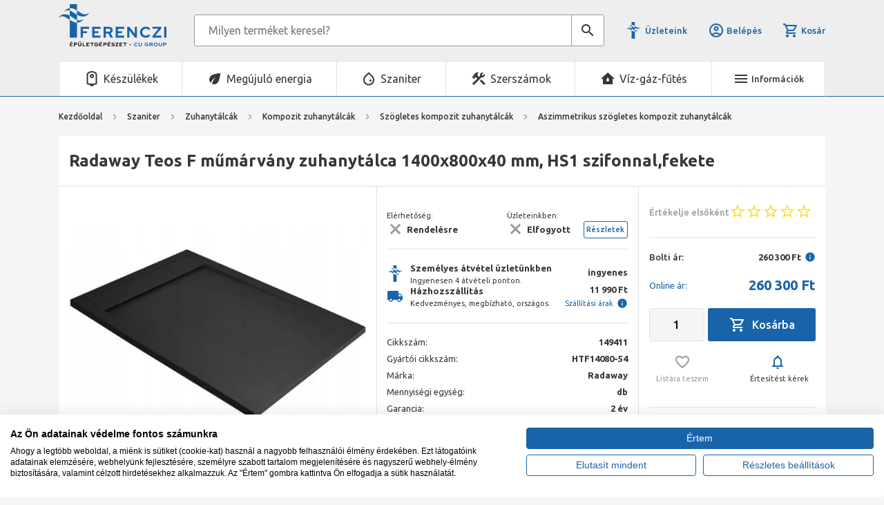

--- FILE ---
content_type: text/html; charset=utf-8
request_url: https://ferencziepuletgepeszet.hu/Aszimmetrikus-szogletes-kompozit-zuhanytalcak/Radaway-Teos-F-mumarvany-zuhanytalca-1400x800x40-mm-HS1-szifonnal-fekete-p149411.html
body_size: 191495
content:


<!DOCTYPE html>
<html id="ctl00_HtmlMasterTag" xmlns="http://www.w3.org/1999/xhtml" lang="hu">
<head id="ctl00_head"><meta charset="UTF-8" /><meta name="viewport" content="width=device-width, height=device-height, initial-scale=1, user-scalable=no, maximum-scale=1" /><title>
	Radaway Teos F műmárvány zuhanytálca 1400x800x40 mm, HS1 szifonnal,fekete - Ferenczi Épületgépészet Webshop
</title><link rel="SHORTCUT ICON" href="../favicon.ico" /><meta name="format-detection" content="telephone=no" /><link rel="apple-touch-icon" sizes="180x180" href="../apple-touch-icon.png" /><link rel="icon" type="image/png" sizes="32x32" href="../favicon-32x32.png" /><link rel="icon" type="image/png" sizes="16x16" href="../favicon-16x16.png" /><link rel="manifest" href="../site.webmanifest" /><link rel="mask-icon" href="../safari-pinned-tab.svg" color="#60ce20" /><meta name="msapplication-TileColor" content="#da532c" /><meta name="theme-color" content="#ffffff" /><meta name="format-detection" content="telephone=no" /><meta name="description" content="149411, Radaway Teos F műmárvány zuhanytálca 1400x800x40 mm, HS1 szifonnal,fekete, Radaway, Aszimmetrikus szögletes kompozit zuhanytálcák" /><meta name="keywords" content="149411, Radaway Teos F műmárvány zuhanytálca 1400x800x40 mm, HS1 szifonnal,fekete, Radaway, Aszimmetrikus szögletes kompozit zuhanytálcák" /><meta name="revisit-after" content="3 days" /><meta name="distribution" content="global" /><meta name="rating" content="general" /><link href="https://use.fontawesome.com/releases/v5.15.4/css/all.css" rel="stylesheet" /><link href="https://fonts.googleapis.com/css2?family=Ubuntu:ital,wght@0,400;0,500;0,700;1,400;1,500;1,700&amp;display=swap" rel="stylesheet" /><link href="https://fonts.googleapis.com/icon?family=Material+Icons|Material+Icons+Outlined" rel="stylesheet" /><link rel="stylesheet" type="text/css" href="/App_Themes/Default/ShopResourcesHandler.axd?k=58f46d25237c83b20422012d31017068&amp;t=css&amp;l=hu" /><link rel="stylesheet" type="text/css" href="/App_Themes/Default/lightbox/css/ShopResourcesHandler.axd?k=58f46d25237c83b20422012d31017068&amp;t=css&amp;l=hu" /><script type="text/javascript">var Session = { User : { Lang: 'hu', Dnem:'HUF'}};</script>
<script type="text/javascript" src="/scripts_vue/vue.min.js"></script>
<script type="text/javascript" src="/ShopResourcesHandler.axd?k=d7be267600e934fd474d74ff54247239&amp;t=js"></script>
<meta name="google-site-verification" content="l6pbVCtcGTOmrYy5bUK3My2JkepugQqmr214ZAFs4iU" />
<!-- Begin: GTMInit head -->
<script type="text/javascript">
try{{
    window.dataLayer = window.dataLayer || [];
}} catch(e) {{}}
</script>
<!-- End: GTMInit head-->
<script src='https://www.google.com/recaptcha/api.js?onload=renderRecaptchas&render=explicit' defer async></script><meta name="robots" content="index, follow" /><meta name="revisit-after" content="5 day" /><!-- Begin: FacebookPixel head -->
<script>
!function(f,b,e,v,n,t,s){if(f.fbq)return;n=f.fbq=function(){n.callMethod?
n.callMethod.apply(n,arguments):n.queue.push(arguments)};if(!f._fbq)f._fbq=n;
n.push=n;n.loaded=!0;n.version='2.0';n.queue=[];t=b.createElement(e);t.async=!0;
t.src=v;s=b.getElementsByTagName(e)[0];s.parentNode.insertBefore(t,s)}(window,
document,'script','//connect.facebook.net/en_US/fbevents.js');
fbq('init', '1660638577485269');
fbq('track', "PageView");

fbq('trackCustom', 'ViewContent', 
                    {
                         content_ids: ['149411'], content_type: 'product'
                    });

</script>
<noscript><img height="1" width="1" style="display:none" src = "https://www.facebook.com/tr?id=1660638577485269&ev=PageView&noscript=1" /></noscript>
<!-- End: FacebookPixel head--><!-- Begin: GTM head -->
 <script>try{(function(w,d,s,l,i){w[l]=w[l]||[];w[l].push({'gtm.start':
  new Date().getTime(),event:'gtm.js'});var f=d.getElementsByTagName(s)[0],
  j=d.createElement(s),dl=l!='dataLayer'?'&l='+l:'';j.async=true;j.src=
  'https://www.googletagmanager.com/gtm.js?id='+i+dl;f.parentNode.insertBefore(j,f);
  })(window,document,'script','dataLayer','GTM-MCJ7F2R');} catch(e) {}</script>

<!-- End: GTM head--><link rel="canonical" href="https://ferencziepuletgepeszet.hu/Aszimmetrikus-szogletes-kompozit-zuhanytalcak/Radaway-Teos-F-mumarvany-zuhanytalca-1400x800x40-mm-HS1-szifonnal-fekete-p149411.html" /><meta property="og:description" content="149411, Radaway Teos F műmárvány zuhanytálca 1400x800x40 mm, HS1 szifonnal,fekete, Radaway, Aszimmetrikus szögletes kompozit zuhanytálcák" /><meta property="og:title" content="Radaway Teos F műmárvány zuhanytálca 1400x800x40 mm, HS1 szifonnal,fekete - Ferenczi Épületgépészet Webshop" /><meta property="og:image" content="https://ferencziepuletgepeszet.hu/Radaway_Teos_F_mumarvany_zuhanytalca_1400x800x40_mm_HS1_szifonnalfekete-i164036.webp" /><meta property="og:type" content="website" /><meta property="og:url" content="https://ferencziepuletgepeszet.hu/Aszimmetrikus-szogletes-kompozit-zuhanytalcak/Radaway-Teos-F-mumarvany-zuhanytalca-1400x800x40-mm-HS1-szifonnal-fekete-p149411.html" /></head>

<body>
    <!-- Begin: GTM_GoogleAnalytics_Ecommerce_Enhanced body-->
<script type="text/javascript">
try{
    dataLayer.push({
        
        'ecommerce': {
            'detail': {
            'actionField': {},
              'products': [
{
                    'name': 'Radaway Teos F műmárvány zuhanytálca 1400x800x40 mm, HS1 szifonnal,fekete',
                    'id': '149411',
                    'price': '260300',
                    'brand': 'Radaway',
                    'category': 'Aszimmetrikus szögletes kompozit zuhanytálcák',
                    'variant': '',
                    'quantity': 0,
                    'coupon': '',
                    'list': '',
                    'position': -1
}]
            }
        }

    });
} catch(e) {}
</script><!-- End: GTM_GoogleAnalytics_Ecommerce_Enhanced body--><!-- Begin: GTM_Vision body-->
<script type="text/javascript">
try{
    dataLayer.push(
{"event":"VS_ViewContent","__vsData":{"user_id":null,"products":[{"Cikkszam":"149411","Cikknev":"Radaway Teos F műmárvány zuhanytálca 1400x800x40 mm, HS1 szifonnal,fekete","CikkcsoportNev":"Aszimmetrikus szögletes kompozit zuhanytálcák","FocsoportNev":null,"Index":0,"BruttoEgysegar":"260300","Mennyiseg":null,"Gyarto":"Radaway","currency":null,"coupon":null}],"currency":"HUF"}}
 );
} catch(e) {}
</script><!-- End: GTM_Vision body--><!-- Begin: GTM body-->
<noscript><iframe src="https://www.googletagmanager.com/ns.html?id=GTM-MCJ7F2R"
height="0" width="0" style="display:none;visibility:hidden"></iframe></noscript>
<!-- End: GTM body-->
    <form method="post" action="/Aszimmetrikus-szogletes-kompozit-zuhanytalcak/Radaway-Teos-F-mumarvany-zuhanytalca-1400x800x40-mm-HS1-szifonnal-fekete-p149411.html" id="aspnetForm">
<div class="aspNetHidden">
<input type="hidden" name="__EVENTTARGET" id="__EVENTTARGET" value="" />
<input type="hidden" name="__EVENTARGUMENT" id="__EVENTARGUMENT" value="" />
<input type="hidden" name="__VIEWSTATE" id="__VIEWSTATE" value="/[base64]/JyZsPScrbDonJztqLmFzeW5jPXRydWU7ai5zcmM9DQogICdodHRwczovL3d3dy5nb29nbGV0YWdtYW5hZ2VyLmNvbS9ndG0uanM/[base64]////8PZAIJDxYCHwVoFgICAg8UKwICZGVkAgsPZBYCAgEPFgIfBWhkAhkPFgIeBWNsYXNzBQljb250YWluZXIWBgIBD2QWAmYPFQIWY2xhc3M9J2xhc3Qtbm9kZS1vbmx5JwBkAgMPDxYCHwVoZGQCBQ9kFgICAQ9kFgQCAQ8WAh8GAgEWAmYPZBYEAgEPFgIfAgW/[base64]/cG9udGlyPTEfCWRkAgMPFgIfBWgWAgIBDxYEHwMFFn4vcG9udGd5dWp0by8/[base64]/[base64]/////w9kZGQCLQ9kFghmDxUCA2FwcAYxNDk0MTFkAgIPFQUDYXBwA2FwcANhcHADYXBwA2FwcGQCAw8VAgNhcHADYXBwZAIEDxUCBWZhbHNlA2FwcGQCLw8PFgIfBWhkFgJmDxQrAAIPFgQfC2cfBgL/////[base64]/////[base64]/////w9kBT1jdGwwMCRDT05fZGVmYXVsdCRjdGwwMCRSUFRfcmVzemxldGVrJGN0bDAwJGN0bDY3JEdMU1ZfZWxlbWVrDzwrAA4DBhUBBkNJS0tJRAxmDQL/////[base64]////8PZAUYY3RsMDAkY3RsNDIkTFNWX3V6ZW5ldGVrD2dkBU9jdGwwMCRDT05fZGVmYXVsdCRjdGwwMCRSUFRfcmVzemxldGVrJGN0bDAwJGN0bDY0JEdMU1ZfZWxlbWVrJGN0cmwxJExTVl9lcnRla2VrDxQrAA5kZGRkZGRkFCsAAWQCAWRkZGYC/////w9kBUBjdGwwMCRDT05fZGVmYXVsdCRjdGwwMCRSUFRfcmVzemxldGVrJGN0bDAwJGN0bDcwJExTVl92ZWxlbWVueWVrDxQrAA5kZGRkZGQVAQJpZGRmZGRkZgL/////D2QFT2N0bDAwJENPTl9kZWZhdWx0JGN0bDAwJFJQVF9yZXN6bGV0ZWskY3RsMDAkY3RsNjQkR0xTVl9lbGVtZWskY3RybDIkTFNWX2VydGVrZWsPFCsADmRkZGRkZGQUKwABZAIBZGRkZgL/////D2QFPGN0bDAwJENPTl9kZWZhdWx0JGN0bDAwJFJQVF9yZXN6bGV0ZWskY3RsMDAkY3RsNjMkTFNWX2VsZW1law8UKwAOZGRkZGRkFQEKbGV0b2x0ZXNJZBQrAAMUKwABAuwfFCsAAQKgBhQrAAECnwYCA2RkZGYC/////[base64]/////D2QFUWN0bDAwJENPTl9kZWZhdWx0JGN0bDAwJFJQVF9yZXN6bGV0ZWskY3RsMDAkS2FwY3NvbG9kb1N6YWxsaXRhc2lNb2RvayRHTFNWX2VsZW1law8UKwAOZGRkZGRkFQENd2Vic3phbGxtb2RpZBQrAAIUKwABAgEUKwABAgICAmRkZGYC/////w9kBSNjdGwwMCRjdGw0MiRVQ09faGliYUxpc3RhJExTVl9oaWJhaw9nZAU8Y3RsMDAkQ09OX2RlZmF1bHQkY3RsMDAkUlBUX3Jlc3psZXRlayRjdGwwMCRjdGw2OSRMU1ZfZWxlbWVrDxQrAA5kZGRkZGQVAQZCTE9HSUQUKwABFCsAAQKkAgIBZGRkZgL/////D2QFPWN0bDAwJENPTl9kZWZhdWx0JGN0bDAwJFJQVF9yZXN6bGV0ZWskY3RsMDAkY3RsNjEkR0xTVl9lbGVtZWsPFCsADmRkZGRkZBUBBkNJS0tJRBQrAAYUKwABAqStChQrAAECqo8JFCsAAQKajwkUKwABApGPCRQrAAEC9I4JFCsAAQLzjgkCBmRkZGYC/////w9kJavOTOVpw0RO9IHVvFdAoT+WOniiNgtL5v+cpSkdOTA=" />
</div>

<script type="text/javascript">
//<![CDATA[
var theForm = document.forms['aspnetForm'];
if (!theForm) {
    theForm = document.aspnetForm;
}
function __doPostBack(eventTarget, eventArgument) {
    if (!theForm.onsubmit || (theForm.onsubmit() != false)) {
        theForm.__EVENTTARGET.value = eventTarget;
        theForm.__EVENTARGUMENT.value = eventArgument;
        theForm.submit();
    }
}
//]]>
</script>


<SCRIPT language="javascript">var win=null;
function NewWindow(mypage,myname,w,h,scroll,pos){
if(pos=="random"){LeftPosition=(screen.width)?Math.floor(Math.random()*(screen.width-w)):100;TopPosition=(screen.height)?Math.floor(Math.random()*((screen.height-h)-75)):100;}
if(pos=="center"){LeftPosition=(screen.width)?(screen.width-w)/2:100;TopPosition=(screen.height)?(screen.height-h)/2:100;}
else if((pos!="center" && pos!="random") || pos==null){LeftPosition=0;TopPosition=20}
settings='width='+w+',height='+h+',top='+TopPosition+',left='+LeftPosition+',scrollbars='+scroll+',location=no,directories=no,status=yes,menubar=no,toolbar=no,resizable=no';
win=window.open(mypage,myname,settings);}</SCRIPT>


        <header>
            <div class="container">
                <div class="header__top">
                    <div class="header-logo">
                        <a href="../"><img src="../App_Themes/Default/images/logo.svg" alt="Ferenczi Épületgépészet logó" /></a>
                    </div>
                    <div id="ctl00_ctl24_PAN_egyszeru" class="search header__search" onkeypress="javascript:return WebForm_FireDefaultButton(event, &#39;ctl00_ctl24_BTN_keres&#39;)">
	
    <input name="ctl00$ctl24$EDI_keres" type="text" id="ctl00_ctl24_EDI_keres" title="Keresés..." class="input" placeholder="Milyen terméket keresel?" onclick="javascript:Egyszerukereses.showKorabbiKereses();" autocomplete="off" />
    <a onclick="Egyszerukereses.btnClick(&#39;ctl00_ctl24_EDI_keres&#39;,&#39;/kereses/&#39;,false,false,&#39;ctl00_ctl24_BTN_keres&#39;);return false;" id="ctl00_ctl24_BTN_keres" title="Keresés indítása" class="submit search-icon" rel="nofollow" href="javascript:__doPostBack(&#39;ctl00$ctl24$BTN_keres&#39;,&#39;&#39;)"></a>
    <div class="search__panel">
        
    </div>

</div>

<script type="text/javascript">
    $(document).ready(function () {
        Egyszerukereses.Options.vsLoaderOptions = {
            direction: 'left'
        };

        Egyszerukereses.Options.korabbiKeresesEredmenyeClass = '.search__history';
        Egyszerukereses.Options.appendClass = '.search__panel';
        Egyszerukereses.Options.lastSearchPanelClass = '.search__history';
        Egyszerukereses.Options.keresesKiegeszito = 'search__suggestions';
        Egyszerukereses.Options.keresesCikkcsoportClass = '.item--group';
        Egyszerukereses.Options.kereso_szavakkal = 1;
        Egyszerukereses.Options.limit = 10; /*Max. ennyi csoportból jön majd találat.*/
        Egyszerukereses.Options.csoport = 1;   /*1 csoportból max ennyi találat jön. Tehát ha cikkcsoportot/főcsoportokat kell hozni, akkor ezt 1-re kell állítani!*/
        Egyszerukereses.Options.focsoportra = 0;  /*1: főcsoportokra csoportosítva kellenek a cikkek/főcsoportok; 0: cikkcsoportokra*/
        Egyszerukereses.Options.ExtAutCompleteLayer = ['.kereses-cikkcsoport','.search-word'];

        Egyszerukereses.UCO_kereses($('#ctl00_ctl24_EDI_keres'), $('#ctl00_ctl24_BTN_keres'), $(".header-search .input"), false);

        var sinput = $('.header__search .input');

        sinput.on('focus', function () {
            sinput.parent().addClass('focused');
        });
        sinput.on('blur', function () {
            sinput.parent().removeClass('focused');
        });

    });

    /* FOCUSABLE SEARCH */
    {
        let container = '.header__search';
        let trigger = '.header__search-icon';
        let input = '.header__search .input';

        $(trigger).on('click', function () {
            if ($(input).is(":focus")) {
                $(container).removeClass('focused');
                $(input).blur();
            } else {
                $(container).addClass('focused').focus();
                $(input).focus();
            }
        });
        $(container).on('click', function (e) {
            if (this == e.target) {
                setTimeout(function () {
                    $(container).removeClass('focused');
                    $(input).blur();
                }, 250);
            }
        });
    }
</script>

                    <div class="header__icons">
                        <a href="../kapcsolat/pag_kapcsolat.aspx" class="shops">Üzleteink</a>
                        <div class="account">
                            <a href="../login/pag_login.aspx" class="icon-txt">
                                <i class="material-icons-outlined mr-1" data-icon="account_circle"></i> Belépés
                            </a>
                        </div>
                        
                        <a href="../rendeles/tartalom" class="header-cart icon-txt">
                            <i class="material-icons-outlined mr-1" data-icon="shopping_cart"></i> Kosár 
                            
                        </a>
                    </div>
                    <div class="header__search-icon material-icons d-block d-lg-none" data-icon="search"></div>
                    <div class="header__menu-icon-mobile d-lg-none">
                        <span class="icon-txt"><i class="material-icons mr-1" data-icon="menu"></i></span>
                        <span class="icon-txt -close"><i class="material-icons mr-1" data-icon="close"></i></span>
                    </div>
                    <div class="topmenu popper">
                        <ul class="webmenu header__menu" id="ctl00_ctl35" data-log="WebMenu-27">
	<li><a href="/akciok" data-menuid="51"><span style="color:#c0392b;"><strong>%</strong></span> Kiemelt akciók <span style="color:#c0392b;"><strong>%</strong></span> </a></li><li><a href="/kapcsolat/pag_kapcsolat.aspx" data-menuid="58">Üzleteink, elérhetőségeink</a></li><li><a href="/szallitasi-informacio-h1.html" data-menuid="160">Házhozszállítás</a></li><li><a href="/ujdonsagok" data-menuid="52">Újdonságok</a></li><li><a href="/blog/" data-menuid="53">Blog</a></li><li><a href="/karrier-h38.html" data-menuid="158">Karrier</a></li><li><a href="/markak/lista" data-menuid="55">Márkáink</a></li><li><a href="https://ferencziepuletgepeszet.hu/egyeb/letoltes/pag_letoltes.aspx" data-menuid="159">ÉMI engedélyek</a></li>
</ul>
                        <div class="topmenu__contacts">
                            
    <div><a href="tel:+36 1 700 3500"><span class="cont-circle"><i class="material-icons">phone</i></span> <span class="cont-text">+36 1 700 3500</span> </a></div>

<div><a href="mailto:info@ferencziepuletgepeszet.hu"><span class="cont-circle"><i class="material-icons">mail</i></span> <span class="cont-text">Írjon nekünk!</span> </a></div>

<div><a href="szallitasi-informacio-h1.html" runat="server"><span class="cont-circle"><i class="material-icons">local_shipping</i></span> <span class="cont-text">Házhozszállítás</span> </a></div>




                        </div>
                    </div>
                    <div class="topmenu -mobile popper">
                        <ul class="webmenu header__menu" id="ctl00_ctl35" data-log="WebMenu-27">
	<li><a href="/akciok" data-menuid="51"><span style="color:#c0392b;"><strong>%</strong></span> Kiemelt akciók <span style="color:#c0392b;"><strong>%</strong></span> </a></li><li><a href="/kapcsolat/pag_kapcsolat.aspx" data-menuid="58">Üzleteink, elérhetőségeink</a></li><li><a href="/szallitasi-informacio-h1.html" data-menuid="160">Házhozszállítás</a></li><li><a href="/ujdonsagok" data-menuid="52">Újdonságok</a></li><li><a href="/blog/" data-menuid="53">Blog</a></li><li><a href="/karrier-h38.html" data-menuid="158">Karrier</a></li><li><a href="/markak/lista" data-menuid="55">Márkáink</a></li><li><a href="https://ferencziepuletgepeszet.hu/egyeb/letoltes/pag_letoltes.aspx" data-menuid="159">ÉMI engedélyek</a></li>
</ul>
                        <div class="topmenu__contacts">
                            
    <div><a href="tel:+36 1 700 3500"><span class="cont-circle"><i class="material-icons">phone</i></span> <span class="cont-text">+36 1 700 3500</span> </a></div>

<div><a href="mailto:info@ferencziepuletgepeszet.hu"><span class="cont-circle"><i class="material-icons">mail</i></span> <span class="cont-text">Írjon nekünk!</span> </a></div>

<div><a href="szallitasi-informacio-h1.html" runat="server"><span class="cont-circle"><i class="material-icons">local_shipping</i></span> <span class="cont-text">Házhozszállítás</span> </a></div>




                        </div>
                    </div>
                </div>

                <div class="header__middle d-none d-lg-flex">
                    <nav class="products">
                        <ul class="products__menu" id="ctl00_ctl38" data-log="WebMenu-27">
	<li class="menu-device"><span title="/images/webmenu/keszulek.jpg" class="item_image_URL"></span><a href="javascript:void(0);" data-menuid="59">Készülékek</a><ul class="subnav">
		<li><a href="/keszulekek-/egyeb-keszulekek-cKESEGY.html" data-menuid="64_KESEGY">Egyéb készülékek</a></li><li><a href="/keszulekek-/elektromos-kazan-cKESELE.html" data-menuid="64_KESELE" title="&lt;p>A korszerű elektromos kazánok a központi fűtési rendszerek elsődleges és kiegészítő hőforrásaként, vagy hőszivattyús rendszerek kisegítő (back-up) fűtéseként alkalmazható. Ezen készülékek megszabadítanak minket a gáztól való függőségtől, segítségükkel tisztán elektromos árammal tudjuk fűteni ingatlanunkat. Ideális lakások, családi- vagy hétvégi házak fűtésére. Telepítése és szabályzása egyaránt nagyon egyszerű. Nem igényel gáztervezést és szerelést, kéménybekötést, amivel jelentős összegeket takaríthat meg a kiépítés során.&lt;/p>
">Elektromos kazán</a><ul class="subnav">
			<li><a href="/keszulekek-/elektromos-kazan/elektromos-kazanok-cKESELEKAZ.html" data-menuid="64_KESELE_KESELEKAZ" title="&lt;p align=&quot;justify&quot;>Újépítésű ingatlanunkba választjuk vagy felújítást követően döntünk új kazán vásárlása mellett, az ideális hőforrás kiválasztása mindig nagy körültekintést igényel. Az elektromos kazán előnyei közül kiemelkedik, hogy az egyik legkényelmesebb fűtési megoldás, nincs szükség gázcsonk kiépítésére, csak az elektromos hálózatnak kell megfelelnie. Ha nem pincébe, gépházba tervezzük elhelyezni, számos esztétikus akár nappaliba is elhelyezhető modell közül választhatunk. Biztonságos és egyszerű az üzemeltetése. Több modellnél már okos funkciók is segítik a szokásainkhoz formálni legyen szó az otthonunkról, vagy nyaralónkról.&lt;/p>

&lt;p align=&quot;justify&quot;>A pontosabb találatok érdekében használja a baloldali &lt;strong>szűrőt&lt;/strong>, mellyel szűkíteni tudja a keresést!&lt;/p>
">Elektromos kazánok</a></li><li><a href="/keszulekek-/elektromos-kazan/kiegeszitok-tartozekok-cKESELETAR.html" data-menuid="64_KESELE_KESELETAR">Kiegészítők, tartozékok</a></li>
		</ul></li><li><a href="/keszulekek-/gazkazan-cKESGAZ.html" data-menuid="64_KESGAZ" title="&lt;p align=&quot;justify&quot;>A gázkazán működését tekintve egy olyan készülék, mely a gáz elégetésével hőenergiát szabadít fel, majd ezt a hőt jellemzően vízzel közli távolabbi pontokra hőcserélőn keresztül. Elhelyezését tekintve kapható fali és álló kivitelben. A fali kivitel kis mérettel és jó érintésvédelemmel rendelkezik, így akár fürdőszobában is felhelyezhető. Az álló gázkazán nagyobb és nehezebb, mint a fali gázkazán, azonban modern kialakításának köszönhetően már belső terekben is elhelyezhető. Funkcióját tekintve fűtő-, illetve kombi gázkazán, valamint beépített tárolós kivitellel találkozhatunk a piacon. Égését tekintve nyílt és zárt égésterű gázkészülékekről beszélhetünk, a nyílt égésterű kéményes gázkazán közvetlen környezetből, a helység levegőjéből használja fel az égéshez szükséges oxigént, a zárt égésterű turbós gázkazán és annak az utódja a kondenzációs gázkazán pedig az épületen kívülről nyeri el az égéshez szükséges levegőt. Kondenzácisó kazán alkalmazása sokkal biztonságosabb, valamint a gáz elégetése is hatékonyabb.&lt;/p>

&lt;p>A pontosabb találatok érdekében használja a baloldali &lt;strong>szűrőt&lt;/strong>, mellyel szűkíteni tudja a keresést!&lt;/p>
">Gázkazán</a><ul class="subnav">
			<li><a href="/keszulekek-/gazkazan/allo-gazkazan-cKESGAZALL.html" data-menuid="64_KESGAZ_KESGAZALL" title="&lt;p align=&quot;justify&quot;>Az álló gázkazán a nevéből is adódóan nem a falon, hanem a földön helyezkedik el nehéz súlya miatt. Amennyiben a fali kazánnál nagyobb fűtési teljesítményű készülékre van szüksége, úgy érdemes álló gázkazánban gondolkodni. Az álló gázkazán alkalmas fűtésre, valamint használati melegvíz előállítására, csatlakoztatható hozzá fűtő- és tárolóelem is. Az álló gázkazán nagy helyigényű, valamint a legtöbb esetben kéménnyel építik be, így ajánlott a szénmonoxid vészjelző vásárlása hozzá. A készülék kinézete a legtöbb gyártó esetében letisztult és a modern formavilágot követik.&lt;/p>
">Álló gázkazán</a></li><li><a href="/keszulekek-/gazkazan/kemenyes-kombi-gazkazan-cKESGAZKKO.html" data-menuid="64_KESGAZ_KESGAZKKO" title="&lt;p align=&quot;justify&quot;>Bekötésüket szigorú szabályok betartásával szakemberek végzik. A kombi kazánok a fűtés mellett már használati melegvíz előállítására is képesek. Vásárlás előtt egyeztessen kivitelezőjével, vagy a beüzemelő szakemberrel, gázszolgáltatóval, hiszen a 813/2013-as EU rendelet meghatározza, hogy kéményes kombi gázkazán beszerelése, beüzemelése csak gyűjtőkéményre csatlakoztatható.  &lt;/p>">Kéményes kombi gázkazán</a></li><li><a href="/keszulekek-/gazkazan/kiegeszitok-tartozekok-gazkazanhoz-cKESGAZTAR.html" data-menuid="64_KESGAZ_KESGAZTAR">Kiegészítők, tartozékok gázkazánhoz</a></li><li><a href="/keszulekek-/gazkazan/kondenzacios-futo-gazkazan-cKESGAZCFU.html" data-menuid="64_KESGAZ_KESGAZCFU" title="&lt;p align=&quot;justify&quot;>A kondenzációs fűtő kazánok csak fűtésre alkalmasak. A kondenzációs fűtő gázkazán ideális választás abban az esetben, ha a használati melegvíz előállítást alternatív úton végezzük, mint pl villanybojler, gázbojler vagy átfolyós vízmelegítő.&amp;nbsp;Ahhoz, hogy használati melegvizet állítsunk elő vele, szükséges egy indirekt tárolót csatlakoztatni a kondenzációs fűtő gázkazánhoz egy váltószelep segítségével. Ebben az esetben a kondenzációs fűtő gázkazán amikor épp nem fűt, akkor &amp;quot;rádolgozik&amp;quot; az indirekt tárolóra és a benne található használati melegvizet melegíti fel.&lt;/p>
">Kondenzációs fűtő gázkazán</a></li><li><a href="/keszulekek-/gazkazan/kondenzacios-gazkazan-taroloval-cKESGAZCTA.html" data-menuid="64_KESGAZ_KESGAZCTA" title="&lt;p align=&quot;justify&quot;>A kondenzációs gázkazán tárolóval lehet beépített tárolós vagy rendelkezhet külön tárolóval is. A tároló lehet gyári, azonban bármely más gyártó tárolója is csatlakoztatható a gázkazánhoz. A kondenzációs gázkazán tárolóval nagyobb vízhozamot lehet elérni, mint a kombi változattal. A fűtési rendszerbe többnyire egy hőcserélős tárolókkal szokták alkalmazni. A tároló többfajta méretben érhető el: akár 80, 100, 120, 300 literes kiszerelésben is. A kondenzációs gázkazán beépített tárolóval jóval kevesebb helyet igényel, mint a külön tárolóval összekötött kondenzációs gázkazán. Többfajta beépített tárolós kondenzációs gázkazán található a piacon, vannak az úgynevezett rétegtárolós kivitelek, melyekben a HMV tárolók a kazántest két oldalán helyezkednek el, de vannak olyan kivitelek is, melyek alul vagy fölül, esetleg a kazántest hátuljában vannak.&lt;/p>
">Kondenzációs gázkazán tárolóval</a></li><li><a href="/keszulekek-/gazkazan/kondenzacios-kombi-gazkazan-cKESGAZCKO.html" data-menuid="64_KESGAZ_KESGAZCKO" title="&lt;p align=&quot;justify&quot;>Manapság legelterjedtebb, legkorszerűbb gázfűtés a kondenzációs gázkazánnal megvalósított fűtési technológia. Lényege, hogy a kondenzációs gázkazánból kiáramló füstgázból kinyerjük a rejtett hőt, így emelve annak hatásfokát. A kondenzációs gázkazán lehet kombi, fűtő és beépített tárolóval szerelt. A kombi kondenzációs gázkazán képes a fűtés mellett használati melegvizet is előállítani átfolyós üzemben, míg a beépített tárolós kivitel előre tárolt használati melegvizet képes azonnal biztosítani. A fűtő kondenzációs gázkazán önmagában csak fűteni képes, azonban ha egy váltószelep segítségével indirekt tárolót is csatlakoztatunk hozzá, akkor előre tárolt használati melegvizet tudunk előállítani.&lt;/p>
">Kondenzációs kombi gázkazán</a></li><li><a href="/keszulekek-/gazkazan/turbos-futo-gazkazan-cKESGAZTFU.html" data-menuid="64_KESGAZ_KESGAZTFU" title="&lt;p style=&quot;text-align: justify;&quot;>A turbós fűtő gázkazán kizárólag fűtésre alkalmas, használati melegvizet nem tud előállítani. &amp;nbsp;Amennyiben szeretnénk a turbós fűtő gázkazánnal melegvizet is előállítani, úgy indirekt tárolót csatlakoztathatunk hozzá. A készülék a szükséges égéshez a levegőt egy ventilátor segítségével szívja be, egy megfelelően tömített kéményrendszeren keresztül. Az égéstermék egy másik csövön keresztül távozik a kültérbe. Ez a cső lehet koncentrikus csőrendszer vagy szétválasztott. A turbó név a készülékben ventilátorra utal, mely a füstgázt vezeti ki a kéményen keresztül. A turbós fűtő gázkazán működése biztonságos, mert az égéshez szükséges oxigént nem a helység levegőjéből veszi, hanem a lakótéren kívülről, így zárt rendszerről beszélünk.&amp;nbsp;&lt;/p>
">Turbós fűtő gázkazán</a></li>
		</ul></li><li><a href="/keszulekek-/konyhai-keszulekek-cKESKON.html" data-menuid="64_KESKON">Konyhai készülékek</a><ul class="subnav">
			<li><a href="/keszulekek-/konyhai-keszulekek/beepitheto-konyhai-keszulekek-cKESKONBEE.html" data-menuid="64_KESKON_KESKONBEE">Beépíthető konyhai készülékek</a></li><li><a href="/keszulekek-/konyhai-keszulekek/egyeb-konyhai-keszulekek-cKESKONEGY.html" data-menuid="64_KESKON_KESKONEGY" title="&lt;p style=&quot;text-align: justify;&quot;>A SMEG konyhai készülékek kimagasló rozsdamentes acélból készülnek, mely az olasz 50&amp;rsquo;-es évek designjával párosul. A vízforraló, kenyérpirító, illetve kávéfőző is megtalálható különböző színekben, valamint elérhető belőlük limitált kollekció is. A kenyérpirító két féle méretben is elérhető, kettő, illetve négy szeletes kialakításban. A kávéfőző őrölt kávéval használható, valamint gőz funkcióval is ellátták, így egy tökéletes cappuccino is készíthető vele. A vízforraló egy eltávolítható acélszűrővel rendelkezik, mely kiszűri a vízben levő vízkövet, ezzel maximalizálja a víz ízét.&amp;nbsp;&lt;/p>

&lt;p style=&quot;text-align: justify;&quot;>A pontosabb találatok érdekében használja a baloldali&amp;nbsp;&lt;strong>szűrőt&lt;/strong>, mellyel szűkíteni tudja a keresést!&lt;/p>
">Egyéb konyhai készülékek</a></li>
		</ul></li><li><a href="/keszulekek-/kozponti-porszivo-cKESPOR.html" data-menuid="64_KESPOR" title="&lt;p style=&quot;text-align: justify;&quot;>A központi porszívó egy nagyon jó megoldás arra, hogy ne csak a koszt és szennyeződést vigyük ki a lakáson kívülre, hanem az összes szennyezett levegő is kikerüljön a lakásunkból. Központi porszívó rendszer kiépítése az építkezés során a legoptimálisabb, utólag is megoldható, azonban jóval több munkával jár annak kiépítése. A központi porszívó a lakáson kívül helyezkedik el, a lakáson belül pedig a falból csatlakozók segítségével kötjük össze a gégecsővel. Egy-egy csatlakozó aljzatra kb. 40-50 négyzetméterenként van szükség. A központi porszívó szinte teljesen hangtalanul dolgozik, akár egy alvó kisgyermek mellett is ki lehet takarítani a lakásunkat. A központi porszívó teljesítménye lényegesen nagyobb a háztartási változatnál, érdemes a lakáson kívül, melléképületben, pincehelységben elhelyezni azt.&amp;nbsp;&lt;/p>

&lt;p style=&quot;text-align: justify;&quot;>A pontosabb találatok érdekében használja a baloldali&amp;nbsp;&lt;strong>szűrőt&lt;/strong>, mellyel szűkíteni tudja a keresést!&lt;/p>
">Központi porszívó</a><ul class="subnav">
			<li><a href="/keszulekek-/kozponti-porszivo/csovezetek-rendszer-cKESPORCSO.html" data-menuid="64_KESPOR_KESPORCSO">Csővezeték rendszer</a></li><li><a href="/keszulekek-/kozponti-porszivo/kiegeszitok-tartozekok-cKESPORTAR.html" data-menuid="64_KESPOR_KESPORTAR">Kiegészítők, tartozékok</a></li><li><a href="/keszulekek-/kozponti-porszivo/kozponti-porszivo-gep-cKESPORGEP.html" data-menuid="64_KESPOR_KESPORGEP" title="&lt;p style=&quot;text-align: justify;&quot;>A központi pórszívó gép klasszikusan henger alakú, elhelyezése pedig egy másodlagos helyiségbe, akár pincébe vagy garázsba ajánlott, hiszen lényegesen nagyobb, mint egy háztartási porszívó. A központi pórszívó gép a nagyobb porokat egy portartályba gyűjti, ezt kell ürítenünk, ha megtelt. A kisebb porszemeket viszont egy szűrőbetét szűri meg, melyet ajánlott havonta tisztítani, akár egy kefe vagy vízsugár segítségével. Amennyiben nem szeretnénk ezt a szűrőbetét tisztítani, úgy porzsákot is elhelyezhetünk a központi porszívó gépbe. A központi porszívó gép előnye, hogy az allergiásoknak sem kell aggódniuk, hiszen a karbantartás nem jár porral.&amp;nbsp;&lt;/p>

&lt;p style=&quot;text-align: justify;&quot;>A pontosabb találatok érdekében használja a baloldali&amp;nbsp;&lt;strong>szűrőt&lt;/strong>, mellyel szűkíteni tudja a keresést!&lt;/p>
">Központi porszívó gép</a></li>
		</ul></li><li><a href="/keszulekek-/szilardtuzelesu-kazan-kandallo-cKESSZI.html" data-menuid="64_KESSZI">Szilárdtüzelésű kazán, kandalló</a><ul class="subnav">
			<li><a href="/keszulekek-/szilardtuzelesu-kazan-kandallo/faelgazosito-kazan-cKESSZIFAE.html" data-menuid="64_KESSZI_KESSZIFAE">Faelgázosító kazán</a></li><li><a href="/keszulekek-/szilardtuzelesu-kazan-kandallo/kiegeszitok-tartozekok-szilardtuzelesu-kazanhoz-cKESSZITAR.html" data-menuid="64_KESSZI_KESSZITAR">Kiegészítők, tartozékok szilárdtüzelésű kazánhoz</a></li><li><a href="/keszulekek-/szilardtuzelesu-kazan-kandallo/vegyestuzelesu-kazan-cKESSZIVEG.html" data-menuid="64_KESSZI_KESSZIVEG">Vegyestüzelésű kazán</a></li>
		</ul></li><li><a href="/keszulekek-/tarolok-cKESTAR.html" data-menuid="64_KESTAR" title="&lt;p style=&quot;text-align: justify;&quot;>Egy modern háztartásban az elektromos eszköz hasznossága az idő- és energiaspórolásban rejlik. Tárolók közé soroljuk az indirekt tárolókat, puffertartályokat, valamint a tárolókhoz szükséges egyéb tartozékokat is. Ezek a tárolók a használati melegvíz előállítását és tárolását segítik elő. Az indirekt tárolók a használati melegvíz előállítására alkalmasak, a puffertartály pedig a fűtéshez előállított forróvizet tárolja el későbbi felhasználásra. Ennek köszönhetően sokkal nagyobb komfortérzetet biztosít használatuk. A webshopunkban található tárolók mind megbízható, minőségi gyártók termékei.&amp;nbsp;&lt;/p>

&lt;p style=&quot;text-align: justify;&quot;>A pontosabb találatok érdekében használja a baloldali&amp;nbsp;&lt;strong>szűrőt&lt;/strong>, mellyel szűkíteni tudja a keresést!&lt;/p>
">Tárolók</a><ul class="subnav">
			<li><a href="/keszulekek-/tarolok/indirekt-tarolo-cKESTARIND.html" data-menuid="64_KESTAR_KESTARIND" title="&lt;p align=&quot;justify&quot;>Az indirekt tárolók - más néven csőkígyós vízmelegítők &amp;ndash; használati melegvíz előállítására, tárolására használhatók. A külső hőtermelő berendezés (kazán, napkollektor stb) által felmelegített víz típustól függően egy vagy két csőkígyón keresztül jut el az indirekt tárolóba, miközben leadja a hőt és felmelegíti a használati melegvizet. Fali függőleges és a jobb helykihasználás miatt fekvő kivitelben is megtalálják webáruházunkban. Minden tároló szigeteléssel ellátott a hőveszteség minimalizálása érdekében, vagy opcionálisan felhelyezhető rájuk.&lt;/p>

&lt;p>A pontosabb találatok érdekében használja a baloldali &lt;strong>szűrőt&lt;/strong>, mellyel szűkíteni tudja a keresést!&lt;/p>
">Indirekt tároló</a></li><li><a href="/keszulekek-/tarolok/puffertartaly-cKESTARPUF.html" data-menuid="64_KESTAR_KESTARPUF" title="&lt;p align=&quot;justify&quot;>A puffertartály vagy másnéven puffertároló egy fűtési melegvizet tároló tartály, mely az előállított hőenergiát későbbi felhasználásra tárolja a meglévő fűtési rendszereinkhez. A puffertartállyal összekötött fűtési rendszerek lehetnek napkollektorok, kazánok, hőszivattyúk vagy akár kandallók. A puffertartály beépítésével csökkenthetjük fűtési költségeinket. Puffertartályt az alapján érdemes választanunk, hogy eldöntjük, mire szeretnénk használni. Fűtési költségünk csökkentésére, melegvíz előállítására vagy ezek kombinációjára. Legnagyobb előnye, hogy főképp az átmeneti, tavaszi időszakban, a kazán által megtermelt felesleges hőenergiát a puffertároló elraktározza, igy az az energia nem vész el, hanem később kerül felhasználásra.&lt;/p>

&lt;p>A pontosabb találatok érdekében használja a baloldali &lt;strong>szűrőt&lt;/strong>, mellyel szűkíteni tudja a keresést!&lt;/p>
">Puffertartály</a></li><li><a href="/keszulekek-/tarolok/tarolo-tartozekok-cKESTARTAR.html" data-menuid="64_KESTAR_KESTARTAR" title="&lt;p style=&quot;text-align: justify;&quot;>Tároló tartozékok között megtalálhatók fűtőbetétek, különböző anódok, bekötőcsövek, tehát minden olyan tartozék, melyekre a tárolókhoz szükség van. Az elektromos fűtőbetét segítségével hatékonyabb fűtési teljesítmény érhető el, az anód pedig védelmet nyújt a korrózió ellen és rendszeres cseréje segít élettartamának növelésében. A webshopunkban kapható tároló tartozékok megbízható gyártók termékei, melyek minőséget is képviselnek. Amennyiben segítségre lenne szüksége a tároló tartozékokkal kapcsolatban, úgy kollegáink készséggel segítenek.&amp;nbsp;&lt;/p>

&lt;p style=&quot;text-align: justify;&quot;>A pontosabb találatok érdekében használja a baloldali&amp;nbsp;&lt;strong>szűrőt&lt;/strong>, mellyel szűkíteni tudja a keresést!&lt;/p>
">Tároló tartozékok</a></li>
		</ul></li><li><a href="/keszulekek-/termosztat-erzekelo-szabalyzo-cKESSZA.html" data-menuid="64_KESSZA" title="&lt;p align=&quot;justify&quot;>A termosztát azt a célt szolgálja, hogy beállítsuk rajta épületünk az ideális hőmérsékletét. Célszerű megfontolnunk, hogy milyen típusú készüléket szeretnénk választani, azonban ennek kompatibilisnek kell lennie a kazánnal. A legtöbb gázkazán saját márkás termosztátokat is árul, melyek kiaknázzák a gázkészülék összes funkcióját. A termosztát lehet vezetékes vagy rádiófrekvenciáról vezérelt, utóbbit szabadon mozgathatjuk és áthelyezhetjük egyik helységből a másikra. Az okos termosztátok szintén lehetnek vezetékesek és vezeték nélküliek. Ezek a típusok okostelefonjainkról, tabletjeinkről is könnyen irányíthatók és programozhatók. A készülékek között megtalálhatók a programozható termosztátok is, melyeken akár egy hétre előre be tudjuk állitani a kívánt hőmérsékletet napszakra/órára lebontva. Érdemes megfontolnunk azt is, hogy hova helyezzük fel a termosztátot. Nem ajánlott fűtőtest fölé, ablak közelébe, vagy olyan helyre helyezni, ahova erősen besüt a nap.&amp;nbsp;&lt;/p>

&lt;p align=&quot;justify&quot;>A pontosabb találatok érdekében használja a baloldali &lt;strong>szűrőt&lt;/strong>, mellyel szűkíteni tudja a keresést!&lt;/p>
">Termosztát, érzékelő, szabályzó</a><ul class="subnav">
			<li><a href="/keszulekek-/termosztat-erzekelo-szabalyzo/egyeb-termosztat-cKESSZAEGY.html" data-menuid="64_KESSZA_KESSZAEGY">Egyéb termosztát</a></li><li><a href="/keszulekek-/termosztat-erzekelo-szabalyzo/erzekelo-cKESSZAERZ.html" data-menuid="64_KESSZA_KESSZAERZ" title="&lt;p style=&quot;text-align: justify;&quot;>Az érzékelők azt a célt szolgálják, hogy észleljék a környezeti változásokat kül- vagy beltéren és például veszély esetén riasztást adjanak le akár hang vagy fény jelzéssel. Az érzékelők újabb generációi már applikáción keresztül, okostelefonra is telepíthetők, így az adatokat onnan még egyszerűbben és gyorsabban ki tudjuk olvasni, valamint a riasztást érzékeli tudjuk. Érzékelő termékkínálatunk között található szénmonoxid riasztó, külső hőmérséklet érzékelő, helység- és páratartalom érzékelő, de akár klíma kijelző készülék is. Amennyiben bármilyen érzékelő beszerelésén gondolkozik és kérdése van, szakképzett kollegáink készséggel segítenek önnek a megfelelő készülék kiválasztásában.&lt;/p>
">Érzékelő</a></li><li><a href="/keszulekek-/termosztat-erzekelo-szabalyzo/szabalyzo-cKESSZASZA.html" data-menuid="64_KESSZA_KESSZASZA" title="&lt;p style=&quot;text-align: justify;&quot;>Szabályozó készülékeink között megtalálhatóak a fűtési, felületfűtési szabályozók, zónavezérlők és internetes távfelügyeleti eszközök. A szabályozó segítségével a meglévő, főképp fűtési rendszerünket tudjuk modulálni és beállítani a számunkra megfelelő hőmérsékletet. A szabályozók segítségével nyomon követhetjük a hőmérséklet alakulását, valamint készülékünk működését. A megfelelő szabályozó kiválasztása alaposabb utánajárást igényel, meg kell vizsgálnunk, hogy készülékünk kompatibilis-e az általunk választott termékkel. Amennyiben tanácsra lenne szüksége, úgy szakképzett kollegáink készséggel segítenek önnek.&amp;nbsp;&lt;/p>
">Szabályzó</a></li><li><a href="/keszulekek-/termosztat-erzekelo-szabalyzo/szobatermosztat-cKESSZATER.html" data-menuid="64_KESSZA_KESSZATER" title="&lt;p align=&quot;justify&quot;>A megfelelő szobatermosztát kiválasztása elengedhetetlen része a fűtési vagy hűtési rendszer működésének. Napjainkban a fűtési rendszerek fejlődésével a szobatermosztát kínálat is ugrásszerűen bővült, melyek között találhatunk vezetékes, vezeték nélküli, illetve Wi-Fi-s verziót is. A gyártók arra is figyelnek, hogy ne csak fehér, hanem akár fekete színben is elérhető legyen a szobatermosztát, így biztosan megfelelő lesz az adott enteriőrhöz. A szobatermosztát abból a helyiségből továbbítja az adatokat a fűtőegység felé, melyben fel lett helyezve, éppen ezért nagyon fontos, hogy megfelelő helyre tegyük. A vezeték nélküli termosztátok ennek megfelelően hordozhatóságuk miatt mindig onnan továbbítják a jelet, ahol épp vannak. Weboldalunkon olyan megbízható márkák termékei közül válogathat, mint a Computherm, Siemens, Honeywell. &lt;/p>
&lt;p>A pontosabb találatok érdekében használja a baloldali &lt;strong>szűrőt&lt;/strong>, mellyel szűkíteni tudja a keresést!&lt;/p>
">Szobatermosztát</a></li>
		</ul></li><li><a href="/keszulekek-/vizmelegito--cKESVIZ.html" data-menuid="64_KESVIZ" title="&lt;p align=&quot;justify&quot;>A vízmelegítő nevéből adódóan a víz felmelegítését segíti elő, melynek méretet a vízfogyasztás alapján határozhatjuk meg. A vízmelegítők energiafelhasználás szempontjából kétfelé bonthatóak: elektromos vagy gáz üzemű vízmelegítő. Az elektromos vízmelegítőket és a gáz üzemű vízmelegítőket további két típusra bonthatjuk, az legelterjedtebb tárolós vízmelegítők és az átfolyós üzemű vízmelegítők - mindkét típusból találunk elektromos üzeműt és gázüzeműt is. A tárolós vízmelegítők elérhetőek álló, vagy falra szerelhető kivitelben, utóbbiban elérhető a fekvő felhelyezés is. Forma tekintetében kapható henger, illetve szögletes kivitelű elektromos tárolós vízmelegítő. Egyre több gyártónál elérhető ECO funkcióval rendelkező, valamint okos elektronikával rendelkező is, mely figyelembe veszi a fogyasztó felhasználását és optimalizálja a felfűtési időpontot, ennek köszönhetően jelentős energiamegtakarítás érhető el. Az újabb vízmelegítők esetében a gyártók figyelnek az esztétikus kialakításra, modern külsőre, valamint arra, hogy digitális kijelzővel rendelkezzen.&lt;/p>

&lt;p>A pontosabb találatok érdekében használja a baloldali &lt;strong>szűrőt&lt;/strong>, mellyel szűkíteni tudja a keresést!&lt;/p>
">Vízmelegítő </a><ul class="subnav">
			<li><a href="/keszulekek-/vizmelegito-/elektromos-vizmelegito-cKESVIZELE.html" data-menuid="64_KESVIZ_KESVIZELE" title="&lt;p align=&quot;justify&quot;>Elektromos vízmelegítővel napi felhasználásra használati melegvíz állítható elő, a választott vízfelhasználásnak megfelelő méretben. Az elektromos vízmelegítők könnyen rögzíthetők a falra, elérhetőek dupla tartályos kivitelben, mely gyorsabb felfűtést eredményez. Elektromos vízmelegítő elérhető hybrid változatban is. A hybrid változat kiválasztja, hogy a hőszivattyús vagy elektromos energiafelhasználás-e a kedvezőbb, ez által pedig energiát takarít meg. Az újabb elektromos vízmelegítők esztétikus kialakítással rendelkeznek, elérhetőek szögletes, illetve henger alakú kivitelben is. A tárolós vízmelegítők elérhető 50, 80, 100, 120, 150, 200 literes kivitelben. Amennyiben a mosdó vagy mosogató alá vagy fölé szeretnénk elhelyezni egy kis tárolós vízmelegítőt, úgy 5, 10, 15, 30 literes megoldásokban is gondolkodhatunk. Ha szakmai tanácsra lenne szüksége az elektromos vízmelegítővel kapcsolatban, úgy kollegáink örömmel segítenek önnek.&lt;/p>

&lt;p>A pontosabb találatok érdekében használja a baloldali &lt;strong>szűrőt&lt;/strong>, mellyel szűkíteni tudja a keresést!&lt;/p>
">Elektromos vízmelegítő</a></li><li><a href="/keszulekek-/vizmelegito-/gazuzemu-vizmelegitok-cKESVIZGAZ.html" data-menuid="64_KESVIZ_KESVIZGAZ" title="&lt;p style=&quot;text-align: justify;&quot;>A gázüzemű vízmelegítő már több évtizede nyújt segítséget, főleg régebbi építésű társasházak folyamatos melegvíz ellátásban. A gázüzemű vízmelegítő ideális megoldás kis vízvételű hely vízellátására. A gázüzemű vízmelegítő csak akkor lép működésbe, amikor az szükséges, például melegvizes csap megnyitásakor. Ennélfogva a gázüzemű vízmelegítő rendkívül gazdaságos, ugyanakkor kissé több időt vesz igénybe a megfelelő melegségű víz felfűtése. A gázüzemű vízmelegítőt víz és gázvezetékre, valamint az égéstermékelvezető rendszerbe kell bekötni a beszereléskor. Nézze végig gázüzemű vízmelegítő termékeinket és válasszon megbízható készülékeink közül!&lt;br />
A pontosabb találatok érdekében használja a baloldali&amp;nbsp;&lt;strong>szűrőt&lt;/strong>, mellyel szűkíteni tudja a keresést!&lt;/p>
">Gázüzemű vízmelegítők</a></li><li><a href="/keszulekek-/vizmelegito-/kiegeszitok-tartozekok-vizmelegitohoz-cKESVIZTAR.html" data-menuid="64_KESVIZ_KESVIZTAR">Kiegészítők, tartozékok vízmelegítőhöz</a></li>
		</ul></li>
	</ul></li><li class="menu-renewable"><span title="/images/webmenu/mega-tc-hoszivattyu-23-01.jpg" class="item_image_URL"></span><a href="javascript:void(0);" data-menuid="60">Megújuló energia</a><ul class="subnav">
		<li><a href="/megujulo-energia/hoszivattyu-cMEGHOS.html" data-menuid="65_MEGHOS" title="&lt;p align=&quot;justify&quot;>A hőszivattyú környezetbarát fűtési megoldás, mely az új építésű ingatlanoknál már követelményként szerepel. Fűtésre és hűtésre választhatunk levegő-víz hőszívattyút vagy talajhővel működőt, melyeknek közös ismérvük, hogy függetlenek a fosszilis tüzelőanyagoktól. A megújuló energiával működő fűtést manapság a legtöbb szakember már minden újépítésű családiház és társasház fűtési-hűtési rendszeréhez kifejezetten ajánlja. Ezzel együtt egyre több ipari és kereskedelmi létesítmény üzemeltetője is a környezettudatos és a megbízható hűtő-fűtő rendszer mellett dönt. A megújuló energiával működő hőszivattyú képes ingatlanunkat télen fűteni, nyáron hűteni és indirekt tároló hozzákapcsolása esetén használati melegvíz előállítására is alkalmas. A kiépített rendszer ára hamar megtérül, hiszen télen a fűtést lehet kiváltani vele, nyáron pedig a klímaberendezés helyettesítőjeként üzemeltethető.&lt;/p>

&lt;p>A pontosabb találatok érdekében használja a baloldali &lt;strong>szűrőt&lt;/strong>, mellyel szűkíteni tudja a keresést!&lt;/p>
">Hőszivattyú</a><ul class="subnav">
			<li><a href="/megujulo-energia/hoszivattyu/hmv-hoszivattyu-cMEGHOSHMV.html" data-menuid="65_MEGHOS_MEGHOSHMV" title="&lt;p align=&quot;justify&quot;>A levegő-víz vagy talajhő-víz hőszivattyú mellett létezik egy csak használati melegvíz előállítására alkalmas megoldás is, ez a HMV hőszivattyú. A hőszivattyús bojler a melegvíz előállítására a kültéri hőt használja, ez által rendkívül energiahatékony, napkollektorral összekötve pedig még kedvezőbb, hiszen a tavaszi, nyári, őszi időszak minden napszakában képes melegvíz előállítására. A HMV-hőszivattyú 25%-ban elektromos áramot használ, 75%-ban a levegőből von ki hőenergiát, így tiszta, csendes, költséghatékony és környezetbarát megoldása a használati melegvíz előállításának. A HMV hőszivattyú a normál hőszivattyúkhoz képest alacsonyabb bekerülési értékkel bír, de mivel 100%-os hatásfokon üzemel ezért a befektetés nagyon gyorsan megtérül.&lt;/p>

&lt;p>A pontosabb találatok érdekében használja a baloldali &lt;strong>szűrőt&lt;/strong>, mellyel szűkíteni tudja a keresést!&lt;/p>
">HMV hőszivattyú</a></li><li><a href="/megujulo-energia/hoszivattyu/hybrid-rendszerek-cMEGHOSHIB.html" data-menuid="65_MEGHOS_MEGHOSHIB" title="&lt;p align=&quot;justify&quot;>A hybrid rendszer elemei: hőszivattyú és gázkazán. A körülményeknek megfelelően kapcsol vagy gáz vagy pedig hőszivattyús energiaforrásra. Amennyiben a kültéri levegőből takarékosan és jó hatásfokkal tud kinyerni energiát, akkor elektromos energiával elindítja a hőszivattyút, ha pedig nem érdemes a kültéri levegő energiatartalmát használni, akkor a készülék gázkazán funkcióra vált. A hybrid rendszerhez tároló is kapcsolható, valamint több fűtési kört is ki tud szolgálni. Egy újépítésű ingatlannak már 25% megújuló energiát kell felhasználnia, ezért a hybrid rendszer erre egy jó megoldás. Amennyiben napelemmel kiegészítjük, akkor egy ház éves rezsiköltsége szinte a nullára csökkenthető.  &lt;/p>
&lt;p>A pontosabb találatok érdekében használja a baloldali &lt;strong>szűrőt&lt;/strong>, mellyel szűkíteni tudja a keresést!&lt;/p>
">Hybrid rendszerek</a></li><li><a href="/megujulo-energia/hoszivattyu/kiegeszitok-tartozekok-hoszivattyuhoz-cMEGHOSTAR.html" data-menuid="65_MEGHOS_MEGHOSTAR">Kiegészítők, tartozékok hőszivattyúhoz</a></li><li><a href="/megujulo-energia/hoszivattyu/levego-viz-hoszivattyu-cMEGHOSLVH.html" data-menuid="65_MEGHOS_MEGHOSLVH" title="&lt;p align=&quot;justify&quot;>A levegő-víz hőszivattyú hűtés esetén úgy működik, hogy a beltérből elvont hőt a készülék a kültérben adja le, fűtési üzemben pedig a külső környezetből kivont hőt használja fel az otthon fűtésére. Egy jól megtervezett hőszivattyús fűtési rendszer segítségével akár fele vagy harmad annyira energiára lesz szükség, mint egy gázkazán esetén, hiszen 65%-ban megújuló energiával működik. Alacsony fenntartási költség, energiamegtakarítás jellemzi. Fenntartható módon alkalmas fűtésre, hűtésre és használati melegvíz előállítására is, 100%-ban független a fosszilis tüzelőanyagoktól. Amennyiben szakmai tanácsadásra van szükséges levegő-víz hőszivattyúk tekintetében, úgy szakértő kollegáink készséggel segítenek önnek. &lt;/p>
&lt;p>A pontosabb találatok érdekében használja a baloldali &lt;strong>szűrőt&lt;/strong>, mellyel szűkíteni tudja a keresést!&lt;/p>
">Levegő-víz hőszivattyú</a></li>
		</ul></li><li><a href="/megujulo-energia/napenergia-cMEGNAP.html" data-menuid="65_MEGNAP">Napenergia</a><ul class="subnav">
			<li><a href="/megujulo-energia/napenergia/napkollektor-cMEGNAPKOL.html" data-menuid="65_MEGNAP_MEGNAPKOL">Napkollektor</a></li>
		</ul></li>
	</ul></li><li class="menu-sanitary"><span title="/images/webmenu/sanitary.png" class="item_image_URL"></span><a href="javascript:void(0);" data-menuid="61">Szaniter</a><ul class="subnav">
		<li><a href="/szaniter/csaptelep-cSANCST.html" data-menuid="66_SANCST" title="&lt;p align=&quot;justify&quot;>Funkcionalitás, minőség, dizájn? Mindegyik lehetséges. Választási szempontjainkat befolyásolhatja hová kerül majd a csaptelep. Kerámiára, kerámia mellé helyezett, bútorba épített, vagy falra szereltet legyen csaptelepünk? Fontos tényező továbbá a kiválasztott szerelvény magassága, benyúlási mélysége. Vegyük figyelembe, hogy mosogató csaptelep esetén aláférjen egy magas edény, a mosdóhoz választva pedig megfelelően benyúljon a kerámia fölé a kifolyócső - a kényelmes kézmosás érdekében -, vagy hogy a víz szétfröccsenése nélkül tudjuk a kádat, bidét használni a megfelelő fürdőszobai csaptelepeppel. A víztakarékosság jegyében érdemes perlátorral szerelt csaptelepet választani! Legnépszerűbb márkáink közé tartozik a Mofém, a Grohe, a Hansgrohe, a Ferro és a Teka csaptelep is.&lt;/p>

&lt;p>A pontosabb találatok érdekében használja a baloldali &lt;strong>szűrőt&lt;/strong>, mellyel szűkíteni tudja a keresést!&lt;/p>
">Csaptelep</a><ul class="subnav">
			<li><a href="/szaniter/csaptelep/bide-csaptelep-cSANCSTBID.html" data-menuid="66_SANCST_SANCSTBID" title="&lt;p align=&quot;justify&quot;>A bidé csaptelep egy speciális fürdőszobai kerámiához, a bidé csészéhez való tartozék. A bidé egy nagyon hasznos, azonban sok háztartásban mellőzött tisztálkodási eszköz. Hasonlít a WC csészére, de a bidé kizárólag mosakodásra használatos. A bidé csaptelep ennek a végében van elhelyezve, mely arra hivatott, hogy a toaletthasználatot követően tisztálkodjunk vele. A technikai szempontok figyelembevételén túl ajánlatos a fürdőszobánk dizájnjához passzoló csaptelepet választani a bidénkhez.&lt;/p>

&lt;p align=&quot;justify&quot;>A pontosabb találatok érdekében használja a baloldali &lt;strong>szűrőt&lt;/strong>, mellyel szűkíteni tudja a keresést!&lt;/p>
">Bidé csaptelep</a></li><li><a href="/szaniter/csaptelep/csaptelep-alaptestek-cSANCSTALA.html" data-menuid="66_SANCST_SANCSTALA">Csaptelep alaptestek</a></li><li><a href="/szaniter/csaptelep/csaptelep-alkatreszek-cSANCSTALK.html" data-menuid="66_SANCST_SANCSTALK">Csaptelep alkatrészek</a></li><li><a href="/szaniter/csaptelep/kad-csaptelep-cSANCSTKAD.html" data-menuid="66_SANCST_SANCSTKAD" title="&lt;p align=&quot;justify&quot;>Webáruházunkban széles választékban találhatók kád csaptelepek. Magyar és nemzetközi gyártók termékei közül választhat fali-, álló-, süllyesztett kádtöltő csaptelepet. Tovább szűkítve a kört megtalálja nálunk az egykaros, termosztatikus, tekerőgombos változatokat kialakításuk alapján. Mindezek mellett kérheti zuhanyszettel vagy anélkül is. A legelterjedtebb az egykaros azaz a keverőfejes kád csaptelep, de kedvelt a kétkaros tekerőgombos változata is. Válassza ki kínálatunkból az önnek minden szempontból megfelelő kád csaptelepet.&lt;/p>

&lt;p align=&quot;justify&quot;>A pontosabb találatok érdekében használja a baloldali &lt;strong>szűrőt&lt;/strong>, mellyel szűkíteni tudja a keresést!&lt;/p>
">Kád csaptelep</a></li><li><a href="/szaniter/csaptelep/kiegeszitok-tartozekok-cSANCSTKIE.html" data-menuid="66_SANCST_SANCSTKIE">Kiegészítők, tartozékok</a></li><li><a href="/szaniter/csaptelep/mosdo-csaptelep-cSANCSTMSD.html" data-menuid="66_SANCST_SANCSTMSD" title="&lt;p align=&quot;justify&quot;>Egy csaptelep kiválasztásakor ma már nem csak a funkció, hanem az esztétika és víztakarékosság is fontos szempont. A megfelelő mosdócsaptelep kiválasztása előtt érdemes felmérni a vízhasználati szokásainkat, kiválasztani a kézmosót, hiszen ahhoz tudjuk igazítani a mosdó csaptelep méretét és típusát. A megszokott méretű csaptelepek mellett akár 190 cm-es, magasított terméket is választhatunk fürdőszobánkba. Egyre több gyártó fordít figyelmet a víz és energiatakarékosságra úgy, hogy az átfolyó vizet levegővel dúsítja fel, mellyel akár 60%-os vízmegtakarítást eredményez. A mosdó csaptelep számos verziója érhető el: kapható falra szerelhető, falsík alatti, álló, egykaros vagy kétkaros kivitelben. Azoknak sem kell lejjebb adniuk az igényeikből, akik különleges darabok után kutatnak, ugyanis számos gyártó kínálatában elérhetőek a különlegesebb igényeknek megfelelő mosdó csaptelepek.  &lt;/p>">Mosdó csaptelep</a></li><li><a href="/szaniter/csaptelep/mosogato-csaptelep-cSANCSTMSG.html" data-menuid="66_SANCST_SANCSTMSG" title="&lt;p align=&quot;justify&quot;>Ha azt kérdeznénk, hogy mi a legfontosabb tulajdonsága egy mosogató csaptelepnek, talán a legtöbb háziasszony egyből a méretet vagy a flexibilitást emelné ki. Szerencsére ezt az igényt a gyártók is feliserték. Mennyivel egyszerűbb egy flexibilis kifolyócsövű csappal akár a zöldségeket, gyümölcsöket megmosni, vagy a tálcát letakarítani. Egy-egy nagyobb edény takarítására pedig nagy segítség tud lenni a kihúzható fejes mosogató csaptelep. Egyes gyártók arra is figyeltek, hogy a csap érintésére kezdjen el folyni a víz, így ha piszkos a kezünk, akkor nem maszatoljuk össze a fogantyút. A mosogató csaptelep vásárlását érdemes a mosogató tálca méretéhez is igazítani és ez alapján kiválasztani a megfelelő magassággal és tulajdonsággal rendelkezőt. &lt;/p>">Mosogató csaptelep</a></li><li><a href="/szaniter/csaptelep/zuhany-csaptelep-cSANCSTZUH.html" data-menuid="66_SANCST_SANCSTZUH" title="&lt;p align=&quot;justify&quot;>Fürdőszobánk esetében nem mindegy, hogy milyen zuhany csaptelepet szerelünk be. Amennyiben kádunk van, úgy választhatunk a csaptelep mellé zuhany szettet is, mely tartalmazza a gégecsövet, zuhanyfejet és tartó rudat. Azonban egyre elterjedtebb kád és zuhanytálcás megoldás esetén is a falsík mögé építhető zuhanyrendszer vagy a termosztatikus zuhanyrendszer, mely gyermekek mellé az egyik legbiztonságosabb megoldás. Amennyiben nem tudja eldönteni, hogy melyik lehet a megfelelő választás az ön fürdőszobájába, úgy szakképzett kollegáink örömmel segítenek a tanácsadásban.&lt;/p>

&lt;p align=&quot;justify&quot;>A pontosabb találatok érdekében használja a baloldali &lt;strong>szűrőt&lt;/strong>, mellyel szűkíteni tudja a keresést!&lt;/p>
">Zuhany csaptelep</a></li><li><a href="/szaniter/csaptelep/zuhany-elemek-fej-gegecso-fejzuhany-cSANCSTZSZ.html" data-menuid="66_SANCST_SANCSTZSZ" title="&lt;p align=&quot;justify&quot;>Egy zuhanyszett vásárlása ugyan nagyobb beruházást igényel, mint külön venni egy zuhanyfejet, azonban érdemes lehet beruháznunk rá, hiszen valódi zuhanyélményben lehet részünk. Hogy miért? Egy zuhanyszett számos olyan funkciót tartalmaz, például esőztetés, termosztát, igény esetén több zuhanyfej, különböző vízsugár funkció, melyet egy sima fejzuhany nem tud. A zuhanyszett tartalma egy fejzuhany, gégecső és kézi zuhany. Weboldalunkon számos zuhanyszett közül választhat, melyek megbízható gyártók termékei.  &lt;/p>&lt;p>A pontosabb találatok érdekében használja a baloldali &lt;strong>szűrőt&lt;/strong>, mellyel szűkíteni tudja a keresést!&lt;/p>">Zuhany elemek, fej, gégecső, fejzuhany</a></li><li><a href="/szaniter/csaptelep/zuhany-rendszer-cSANCSTZUR.html" data-menuid="66_SANCST_SANCSTZUR" title="&lt;p style=&quot;text-align: justify;&quot;>A mindennapi rohanásban egy frissítő zuhany igazi felfrissülést tud nyújtani. A megfelelő frissesség eléréséhez egy jól megválasztott zuhanyrendszer is a segítségünkre lehet. Amennyiben körültekintően választjuk meg a zuhanyrendszert, úgy hosszú évekig használni tudjuk majd és végig komfortot biztosít majd. A zuhanyrendszert általában egy kézizuhany, egy zuhanyfej, egy gégecső, valamint egy zuhanytartó rúd alkotja. A zuhanyrendszer egy esztétikus és praktikus megoldás is egyben, hiszen az elemek biztosan illeszkedni fognak egymáshoz és kompatibilisek lesznek, valamint mivel nem különböző gyártók termékei, így esztétikus megjelenést is nyújtanak. A zuhanyrendszer számos megjelenési formában érhető el, választhatunk akár szögletes vagy kerek fejzuhannyal rendelkezőt is.&amp;nbsp;&lt;/p>
">Zuhany rendszer</a></li><li><a href="/szaniter/csaptelep/zuhanypanel-cSANCSTZUP.html" data-menuid="66_SANCST_SANCSTZUP" title="&lt;p style=&quot;text-align: justify;&quot;>Amennyiben zuhanyzóra esik a választásunk, akkor lényeges kérdés, hogy miből nyerjük ki a melegvizet a zuhanyzáshoz. Az egyszerű zuhanycsaptelepek és zuhanyszettek mellett lehetőség van komplett zuhanypanelt is beépíteni. A zuhanypanel igazi kényeztető érzést nyújt, hiszen el van látva zuhanyfejjel, csapteleppel, kézi zuhannyal, valamint hidromasszázs funkcióval is. Amennyiben régi zuhanyzót alakítunk át, úgy - némi átalakítással ugyan - a régi csap helyére is be tudjuk illeszteni a zuhanypanelt. A zuhanypanel anyaga általában műanyag vagy alumínium, a keverőszelep pedig kerámia. Szín tekintetében kapható fehér, króm, antracit, valamint fekete is. A zuhanypanelek kaphatóak számos extra kiegészítővel is, akár rádióval, LED fényekkel és különböző masszázs funkciókkal, melyeknek a pénztárcánk szab csak határt.&amp;nbsp;&lt;/p>
">Zuhanypanel</a></li>
		</ul></li><li><a href="/szaniter/furdokadak-cSANKAD.html" data-menuid="66_SANKAD" title="&lt;p align=&quot;justify&quot;>Egy kád meghatározza fürdőszobánk stílusát. Praktikusat szeretne, vagy szimplán beleszeretne?
A hagyományos téglalap formák mellett választhat sarok, aszimmetrikus, térben álló vagy slim kádjaink közül. Az anyagát tekintve a legelterjedtebb az akrilból készült kád, illetve a lemezkád.
Az akrilkádak sok olyan jellemzővel bírnak, ami miatt kedvelik a vásárlóink. Az egyik legfontosabb, hogy jól tartja a hőt, továbbá nagyon egyszerű tisztítani. Több gyártó is 10 év garanciát biztosit rá. A kád födémterhelés szempontjából könnyű, felülete pedig polírozással javítható.  
 &lt;/p>&lt;p>A pontosabb találatok érdekében használja a baloldali &lt;strong>szűrőt&lt;/strong>, mellyel szűkíteni tudja a keresést!&lt;/p>">Fürdőkádak</a><ul class="subnav">
			<li><a href="/szaniter/furdokadak/acellemez-kad-cSANKADLEM.html" data-menuid="66_SANKAD_SANKADLEM" title="&lt;p style=&quot;text-align: justify;&quot;>Az acéllemez az akril után a második legnépszerűbb alapanyag kádak esetében. Az acéllemez kád a színét a lemezre ráégetett zománcból nyeri, melyet magas hőfokon égetnek rá a kádtestre. Ennek köszönhetően az acéllemez kád ellenáll a karcolásnak, vegyi anyagoknak, valamint a kopásnak is. Egyes kádak még vízlepergető zománcréteggel is el vannak látva, így a víz nem tud megtapadni annak felületén. Anyagát tekintve környezetbarát és újrahasznosítható, így akik ÖKO termékekben gondolkoznak, azoknak az acéllemez kád kiváló választás lehet. Az acéllemez kádakat be is építhetjük csempézéssel a fürdőszobába vagy akár padlóba is süllyeszthető.&amp;nbsp;&lt;/p>
">Acéllemez kád</a></li><li><a href="/szaniter/furdokadak/akril-kad-cSANKADAKR.html" data-menuid="66_SANKAD_SANKADAKR" title="&lt;p style=&quot;text-align: justify;&quot;>Az akril kád a legnépszerűbb a kádak között. Érthető, hiszen az egyik legnagyobb előnye, hogy az acéllemez káddal ellentétben hosszú ideig tartja a víz hőmérsékletét, ezzel biztosítva a kellemes fürdést. Az akril kád rendkívül strapabíró, felületük könnyen és egyszerűen tisztítható. &amp;nbsp;Az akril kádak legnépszerűbb formái a klasszikus egyenes, az aszimmetrikus és a sarok kád típusok. Az akril kádak kaphatók közép- és véglefolyós kialakítással is, így választhatunk attól függően, hogy hányan szeretnénk majd használni a kádat egyszerre. Úgy, mint minden másik kád esetében, az akril kádat is érdemes vásárlás előtt kipróbálni, hogy a számunkra legmegfelelőbbet tudjuk kiválasztani.&amp;nbsp;&lt;/p>
">Akril kád</a></li><li><a href="/szaniter/furdokadak/kadparavan-cSANKADPAR.html" data-menuid="66_SANKAD_SANKADPAR" title="&lt;p style=&quot;text-align: justify;&quot;>Amennyiben a kádat nem csak fürdésre, hanem zuhanyzásra is szeretné használni anélkül, hogy a víz nagy része a fürdőszoba padlóján kötne ki, úgy érdemes kádparavánt felszerelni kádunkhoz. A kádparaván különböző méretekben és kialakítással kapható, elérhető a letisztult átlátszótól a modern fekete szegélyes kivitelig számos designban. Érdemes a kád gyártójához és annak pontos típusához igazítani a kádparaván vásárlást, de vannak univerzális kádparavánok is. A kádparaván kompatibilis szinte bármelyik egyenes (szögletes) káddal, felszerelése pedig rendkívül egyszerű. Amennyiben egyedi méretű kádparavánt szeretnénk, úgy egyes gyártók ezt az igényt is kielégítik, így a megfelelő fürdőszoba kialakításánál ez sem akadály.&amp;nbsp;&lt;/p>
">Kádparaván</a></li><li><a href="/szaniter/furdokadak/kiegeszitok-tartozekok-cSANKADKIE.html" data-menuid="66_SANKAD_SANKADKIE">Kiegészítők, tartozékok</a></li><li><a href="/szaniter/furdokadak/kompozit-kad-cSANKADKOM.html" data-menuid="66_SANKAD_SANKADKOM" title="&lt;p style=&quot;text-align: justify;&quot;>A kompozit olyan anyag összetétel, mely többféle alapanyagból tevődik össze. A kompozit kádnak többféle formája létezik, egyik a Solid surface a másik pedig Gelcoat, melyek felülete lehet matt és fényes is. Mindkét anyag esetében a kompozit kádak ásványi alapanyagokból készülnek, melyekhez különböző ragasztó és merevítő anyagokat adnak hozzá, így biztosítva a rendkívül jó formázhatóságot. Nagy előnyük a kompozit kádaknak, hogy az akrilhoz és a lemezkádhoz képest viszonylag könnyen javíthatóak, így a kisebb és közepes méretű felületi sérüléseket polírozással és anyagfeltöltéssel szinte tökéletesre lehet javítani.&amp;nbsp;&lt;/p>
">Kompozit kád</a></li>
		</ul></li><li><a href="/szaniter/furdoszobabutorok-cSANBUT.html" data-menuid="66_SANBUT" title="&lt;p align=&quot;justify&quot;>Fürdőszoba kialakításánál, a szaniterek mellett fontos figyelmet szentelni a bútorokra. A jól megválasztott fürdőszobabútor a fürdőhelyiség éke lehet amellett, hogy funkcionalitásban is kiszolgálja az igényeinket. Praktikus helykihasználás mellett elrejti a szem elől a fürdőszobai kellékeket.
Nézzen szét webáruházunkban, választékunkban biztosan megtalálja az elképzeléseinek megfelelő fürdőszobabútort.
 &lt;/p>&lt;p>A pontosabb találatok érdekében használja a baloldali &lt;strong>szűrőt&lt;/strong>, mellyel szűkíteni tudja a keresést!&lt;/p>">Fürdőszobabútorok</a><ul class="subnav">
			<li><a href="/szaniter/furdoszobabutorok/furdoszobai-szettek-cSANBUTSET.html" data-menuid="66_SANBUT_SANBUTSET">Fürdőszobai szettek</a></li><li><a href="/szaniter/furdoszobabutorok/kiegeszito-butorok-cSANBUTKIE.html" data-menuid="66_SANBUT_SANBUTKIE">Kiegészítő bútorok</a></li><li><a href="/szaniter/furdoszobabutorok/kis-meretu-45-70-cm--cSANBUTKIS.html" data-menuid="66_SANBUT_SANBUTKIS">Kis méretű (45-70 cm)</a></li><li><a href="/szaniter/furdoszobabutorok/kozepes-meretu-70-100cm--cSANBUTKOZ.html" data-menuid="66_SANBUT_SANBUTKOZ">Közepes méretű (70-100cm)</a></li><li><a href="/szaniter/furdoszobabutorok/nagy-meretu-100-cm-tol--cSANBUTNAG.html" data-menuid="66_SANBUT_SANBUTNAG">Nagy méretű (100 cm-től)</a></li><li><a href="/szaniter/furdoszobabutorok/vendeg-furdoszoba-butor-max-45-cm-ig--cSANBUTNIN.html" data-menuid="66_SANBUT_SANBUTNIN">Vendég fürdőszoba bútor(max 45 cm-ig)</a></li>
		</ul></li><li><a href="/szaniter/konyhai-termekek-cSANMOS.html" data-menuid="66_SANMOS">Konyhai termékek</a><ul class="subnav">
			<li><a href="/szaniter/konyhai-termekek/falikut-cSANMOSFAK.html" data-menuid="66_SANMOS_SANMOSFAK" title="&lt;p style=&quot;text-align: justify;&quot;>A falikút használata egyre szélesebb körben terjed el, hiszen garázsba, mosókonyhába könnyen beépíthető. A falikút nagy segítség lehet gyors kézmosáshoz, kerti öntözéshez, vagy olyan helyre felszerelve, ahol nem lenne a közelben víznyerő egység. A falikút nagyszerű vízfelvevő hely, így a vödrökkel nem kell berohannunk a fürdőszobába kinti munka esetén. Megkönnyíti számunka a munkát, növeli a komfortérzetünket, mellette pedig biztosítja a megfelelő higiéniát. Bár egy alapvetően egyszerű berendezésről van szó, mégis rendkívül hasznos funkciókkal rendelkezik és manapság már nem csak ipari kialakításban, hanem kisebb méretben is elérhető. A falra rögzíthető falikút anyaga legtöbb esetben rozsdamentes acél, de léteznek műanyag kivitelek is.&lt;/p>
">Falikút</a></li><li><a href="/szaniter/konyhai-termekek/konyhai-kiegeszitok-cSANMOSKIE.html" data-menuid="66_SANMOS_SANMOSKIE">Konyhai kiegészítők</a></li><li><a href="/szaniter/konyhai-termekek/mosogatotalca-cSANMOSTAL.html" data-menuid="66_SANMOS_SANMOSTAL" title="&lt;p align=&quot;justify&quot;>Egy új konyha kiválasztásánál az egyik legfontosabb döntés a mosogatótálca kiválasztása. Mosogatótálca számtalan kialakításban létezik, így minden megtalálhatja a számára tökéletes megoldást. Elérhető egy vagy kétmedencés változat, alakját tekintve szögletes vagy köralakú, valamint csepegtetőtálcás változatban is kaphatóak. Némelyik középen még egy kisebb úgynevezett gyümölcsmosó medencével is el van látva. A mosogatótálca anyaga legtöbb esetben rozsdamentes acél, azonban egyre népszerűbbek a gránit vagy kerámia mosogatók is. Amennyiben nem szeretne mosogatógépet használni, úgy érdemes odafigyeléssel kiválasztani a mosogatótálcát, hiszen az esztétikum mellett fontos az időtállóság, praktikum és könnyű tisztíthatóság is. &lt;/p>
&lt;p>A pontosabb találatok érdekében használja a baloldali &lt;strong>szűrőt&lt;/strong>, mellyel szűkíteni tudja a keresést!&lt;/p>
">Mosogatótálca</a></li>
		</ul></li><li><a href="/szaniter/kozuleti-szaniterek-cSANKOZ.html" data-menuid="66_SANKOZ">Közületi szaniterek</a><ul class="subnav">
			<li><a href="/szaniter/kozuleti-szaniterek/hulladekgyujtok-cSANKOZHUL.html" data-menuid="66_SANKOZ_SANKOZHUL">Hulladékgyűjtők</a></li><li><a href="/szaniter/kozuleti-szaniterek/kapaszkodo-korlat-cSANKOZKAP.html" data-menuid="66_SANKOZ_SANKOZKAP">Kapaszkodó, korlát</a></li><li><a href="/szaniter/kozuleti-szaniterek/kozuleti-csaptelep-cSANKOZCST.html" data-menuid="66_SANKOZ_SANKOZCST">Közületi csaptelep</a></li><li><a href="/szaniter/kozuleti-szaniterek/kozuleti-kiegeszitok-cSANKOZKIE.html" data-menuid="66_SANKOZ_SANKOZKIE">Közületi kiegészítők</a></li><li><a href="/szaniter/kozuleti-szaniterek/kozuleti-piszoar-cSANKOZPIS.html" data-menuid="66_SANKOZ_SANKOZPIS">Közületi piszoár</a></li><li><a href="/szaniter/kozuleti-szaniterek/kozuleti-wc-cSANKOZWCC.html" data-menuid="66_SANKOZ_SANKOZWCC">Közületi WC</a></li><li><a href="/szaniter/kozuleti-szaniterek/kozuleti-zuhany-cSANKOZZUH.html" data-menuid="66_SANKOZ_SANKOZZUH">Közületi zuhany</a></li><li><a href="/szaniter/kozuleti-szaniterek/orvosi-szerelveny-cSANKOZORV.html" data-menuid="66_SANKOZ_SANKOZORV">Orvosi szerelvény</a></li><li><a href="/szaniter/kozuleti-szaniterek/papiradagolok-cSANKOZPAD.html" data-menuid="66_SANKOZ_SANKOZPAD">Papíradagolók</a></li><li><a href="/szaniter/kozuleti-szaniterek/vezerlo-mukodteto-erzekelo-cSANKOZVEZ.html" data-menuid="66_SANKOZ_SANKOZVEZ">Vezérlő, működtető, érzékelő</a></li>
		</ul></li><li><a href="/szaniter/medencek-jakuzzik-cSANMED.html" data-menuid="66_SANMED" title="&lt;p style=&quot;text-align: justify;&quot;>Élvezze Ön is otthonában a wellness élményt. A prémium minőségű Wellis és VitalSpa medencék és jakuzzik széles választéka minőségi termékeket kínál. A jakuzzik között válaszhatunk több vagy kevesebb fekvő, illetve ülőhellyel rendelkező berendezést is. A jakuzzi gyártók ma már figyelnek az alacsony energiafogyasztásra is, így az új jakuzzik már rendkívül kedvező energiafelhasználással működnek. A jakuzzik fúvókái segítenek ellazulni egy fárasztó nap után és kikapcsolódást nyújtanak otthonában. A medencék számos méretben és formában kaphatók, így biztosan mindenki megtalálja a neki megfelelőt. Kapható merevfalú medence, de akár úszáshoz megfelelő úszómedence is, melyben a sportág szerelmesi gyakorolhatnak.&amp;nbsp;&lt;/p>

&lt;p style=&quot;text-align: justify;&quot;>A pontosabb találatok érdekében használja a baloldali&amp;nbsp;&lt;strong>szűrőt&lt;/strong>, mellyel szűkíteni tudja a keresést!&lt;/p>
">Medencék, jakuzzik</a><ul class="subnav">
			<li><a href="/szaniter/medencek-jakuzzik/medencek-es-jakuzzik-cSANMEDMJA.html" data-menuid="66_SANMED_SANMEDMJA" title="&lt;p style=&quot;text-align: justify;&quot;>Élvezze Ön is otthonában a wellness élményt. A prémium minőségű Wellis és VitalSpa medencék és jakuzzik széles választéka minőségi termékeket kínál. A jakuzzik között válaszhatunk több vagy kevesebb fekvő, illetve ülőhellyel rendelkező berendezést is. A jakuzzi gyártók ma már figyelnek az alacsony energiafogyasztásra is, így az új jakuzzik már rendkívül kedvező energiafelhasználással működnek. A jakuzzik fúvókái segítenek ellazulni egy fárasztó nap után és kikapcsolódást nyújtanak otthonában. A medencék számos méretben és formában kaphatók, így biztosan mindenki megtalálja a neki megfelelőt. Kapható merevfalú medence, de akár úszáshoz megfelelő úszómedence is, melyben a sportág szerelmesi gyakorolhatnak.&amp;nbsp;&lt;/p>

&lt;p style=&quot;text-align: justify;&quot;>A pontosabb találatok érdekében használja a baloldali&amp;nbsp;&lt;strong>szűrőt&lt;/strong>, mellyel szűkíteni tudja a keresést!&lt;/p>
">Medencék és jakuzzik</a></li>
		</ul></li><li><a href="/szaniter/mozgaskorlatozott-szaniterek-cSANMGS.html" data-menuid="66_SANMGS">Mozgáskorlátozott szaniterek</a><ul class="subnav">
			<li><a href="/szaniter/mozgaskorlatozott-szaniterek/mozgaskorlatozott-kapaszkodok-cSANMGSKAP.html" data-menuid="66_SANMGS_SANMGSKAP">Mozgáskorlátozott kapaszkodók</a></li><li><a href="/szaniter/mozgaskorlatozott-szaniterek/mozgaskorlatozott-kiegeszitok-cSANMGSKIE.html" data-menuid="66_SANMGS_SANMGSKIE">Mozgáskorlátozott kiegészítők</a></li><li><a href="/szaniter/mozgaskorlatozott-szaniterek/mozgaskorlatozott-mosdok-cSANMGSMSD.html" data-menuid="66_SANMGS_SANMGSMSD">Mozgáskorlátozott mosdók</a></li><li><a href="/szaniter/mozgaskorlatozott-szaniterek/mozgaskorlatozott-wc-cseszek-cSANMGSWCC.html" data-menuid="66_SANMGS_SANMGSWCC">Mozgáskorlátozott WC csészék</a></li><li><a href="/szaniter/mozgaskorlatozott-szaniterek/mozgaskorlatozott-wc-ulokek-cSANMGSWCU.html" data-menuid="66_SANMGS_SANMGSWCU">Mozgáskorlátozott WC ülőkék</a></li>
		</ul></li><li><a href="/szaniter/oblitoszelepek-cSANOBL.html" data-menuid="66_SANOBL" title="&lt;p style=&quot;text-align: justify;&quot;>Öblítőszelepek között megtalálható a WC és a vizelde öblítőszelep. Az egyszerű falon kívüli WC öblítőszelep egy helytakarékos megoldás az öblítőtartály helyett. Az öblítőtartályba épített öblítőszelep, vagy másnéven lefolyószelep pedig arra hivatott, hogy a tartályban tárolt vizet használva öblítse le a használt felületet. Amennyiben az öblítőszelep lapja elakad, akkor folyamatosan folyik a víz az öblítőcsövön keresztül és ezzel párhuzamosan &amp;ndash; WC tartály esetén - folyton töltődik a tartályunk is.&amp;nbsp;&lt;/p>

&lt;p style=&quot;text-align: justify;&quot;>A pontosabb találatok érdekében használja a baloldali&amp;nbsp;&lt;strong>szűrőt&lt;/strong>, mellyel szűkíteni tudja a keresést!&lt;/p>
">Öblítőszelepek</a><ul class="subnav">
			<li><a href="/szaniter/oblitoszelepek/vizelde-oblitoszelep-cSANOBLPIS.html" data-menuid="66_SANOBL_SANOBLPIS">Vizelde öblítőszelep</a></li><li><a href="/szaniter/oblitoszelepek/wc-oblitoszelep-cSANOBLWCO.html" data-menuid="66_SANOBL_SANOBLWCO">WC öblítőszelep</a></li>
		</ul></li><li><a href="/szaniter/szaniter-kiegeszitok-cSANKIE.html" data-menuid="66_SANKIE">Szaniter kiegészítők</a><ul class="subnav">
			<li><a href="/szaniter/szaniter-kiegeszitok/adagolok-cSANKIEADA.html" data-menuid="66_SANKIE_SANKIEADA">Adagolók</a></li><li><a href="/szaniter/szaniter-kiegeszitok/akasztok-cSANKIEAKA.html" data-menuid="66_SANKIE_SANKIEAKA">Akasztók</a></li><li><a href="/szaniter/szaniter-kiegeszitok/egyeb-szaniter-kiegeszitok-cSANKIEEGY.html" data-menuid="66_SANKIE_SANKIEEGY">Egyéb szaniter kiegészítők</a></li><li><a href="/szaniter/szaniter-kiegeszitok/kapaszkodok-cSANKIEKAP.html" data-menuid="66_SANKIE_SANKIEKAP">Kapaszkodók</a></li><li><a href="/szaniter/szaniter-kiegeszitok/pohartartok-cSANKIEPOH.html" data-menuid="66_SANKIE_SANKIEPOH">Pohártartók</a></li><li><a href="/szaniter/szaniter-kiegeszitok/polcok-cSANKIEPOL.html" data-menuid="66_SANKIE_SANKIEPOL">Polcok</a></li><li><a href="/szaniter/szaniter-kiegeszitok/szappantartok-cSANKIESZA.html" data-menuid="66_SANKIE_SANKIESZA">Szappantartók</a></li><li><a href="/szaniter/szaniter-kiegeszitok/torolkozo-tartok-cSANKIETTA.html" data-menuid="66_SANKIE_SANKIETTA">Törölköző tartók</a></li><li><a href="/szaniter/szaniter-kiegeszitok/wc-kefek-cSANKIEWCK.html" data-menuid="66_SANKIE_SANKIEWCK">WC kefék</a></li><li><a href="/szaniter/szaniter-kiegeszitok/wc-papir-tartok-cSANKIEWCR.html" data-menuid="66_SANKIE_SANKIEWCR">WC-papír tartók</a></li>
		</ul></li><li><a href="/szaniter/szaniterkeramiak-cSANKER.html" data-menuid="66_SANKER" title="&lt;p style=&quot;text-align: justify;&quot;>A szaniterkerámiák egy gyűjtőfogalom. Minden olyan kerámia beletartozik, amikből szanitert gyártanak. Szaniterkerámiából létezik többféle változat, mely befolyásolja annak végső árát, ezért fordulhat elő, hogy kaphatók kedvezőbb és viszonylag magasabb árú szaniterkerámiák is hasonló termékcsoportok esetében. Szaniterkerámiákon belül találhatunk például WC csészéket, mosdókat, vizeldéket különböző kivitelben. Vannak olyan szaniterkerámiák, melyekre plusz bevonatok kerülnek, ez különböző gyártóknál más-más néven fut. Ezeknek az a feladata, hogy a kerámiák felületén megakadályozzak a szennyeződések letapadását.&amp;nbsp;&lt;/p>
">Szaniterkerámiák</a><ul class="subnav">
			<li><a href="/szaniter/szaniterkeramiak/bidek-cSANKERBID.html" data-menuid="66_SANKER_SANKERBID" title="&lt;p style=&quot;text-align: justify;&quot;>A bidé egy, a WC papírnál higiénikusabb tisztálkodásai megoldás, azonban a 20. század első fele után kikopott az otthonokból. Napjainkban újra kezd elterjedni és a fürdőszoba része lenni. A bidék kialakításuk tekintetében lehetnek állók vagy falra szerelhetők, alsó vagy hátsó bekötésűek. A legjellemzőbb anyaga a bidéknek a porcelán, szükséges eleme pedig egy mozgatható perlátorral ellátott bidé csaptelep. Ez általában egykaros, azonban tekerős verziók is találhatók a piacon. Egy megfelelően, a WC csészével összhangban levő bidé kiválasztása praktikus eleme a fürdőszobánknak, és jelentősen növelhetjük vele a higiénia szintünket.&amp;nbsp;&lt;/p>
">Bidék</a></li><li><a href="/szaniter/szaniterkeramiak/mosdokagylok-cSANKERMSD.html" data-menuid="66_SANKER_SANKERMSD" title="&lt;p align=&quot;justify&quot;>Mosdókagyló választásakor érdemes néhány szempontot figyelembe vennünk. Ilyen a kagyló formája, anyaga, minősége, illetve, hogy összhangban van-e fürdőszobánkkal. A túl magas vagy alacsony mosdókagyló okozhat némi bosszúságot, kényelmetlenséget számunkra. Az ideális építési magasság 80-90 cm, melyet a peremtől kell számolni. A piacon találkozhatunk falra szerelhető, beépíthető és az egyre népszerűbb pultra építhető mosdó fajtákkal is. Formájukat tekintve szintén széles választékkal találkozunk: a legtöbb gyártónál megtalálható a szögletes, ovális, kerek mosdókagyló. Anyagukat tekintve a mosdó készülhet porcelánból, műmárványból, kőből de akár üvegből is. Egyes gyártók kínálatában elérhető a mosdókagyló speciális védőbevonattal is, ezzel hosszan tartva a szaniter élettartamát, valamint megkönnyítve a takarítását is, hiszen a vízkő kevésbé tapad meg rajta. Legnépszerűbb márkáink közt szerepel az Alföldi mosdó, a Cersanit mosdó, a Duravit mosdó, a Jika mosdó, a Kolo mosdó, a Laufen mosdó, a Roca mosdó és a Villeroy mosdó is.&lt;/p>

&lt;p>A pontosabb találatok érdekében használja a baloldali &lt;strong>szűrőt&lt;/strong>, mellyel szűkíteni tudja a keresést!&lt;/p>
">Mosdókagylók</a></li><li><a href="/szaniter/szaniterkeramiak/vizeldek-cSANKERPIS.html" data-menuid="66_SANKER_SANKERPIS" title="&lt;p style=&quot;text-align: justify;&quot;>A vizelde, vagy más néven piszoár francia találmány, mely arra szolgál, hogy nyilvános helyen a férfiak vizeletét kulturált módon összegyűjtse és eltávolítsa. A vizeldék anyaga főképp fajansz (porcelán), azonban elvétve fém vagy műanyag változattal is találkozhatunk. A vizeldék fő jellegzetessége, hogy falra szerelhető, öblítése tartállyal vagy szeleppel oldható meg, azonban egyre elterjedtebb az érzékelővel ellátott automata öblítéses kivitel is. A vizeldék nyilvános helyen általában elválasztófallal, egymás mellett helyezkednek el. Kialakításuk szempontjából a vizeldék lehetnek hátsó vagy felső bekötésűek.&amp;nbsp;&lt;/p>
">Vizeldék</a></li><li><a href="/szaniter/szaniterkeramiak/wc-cseszek-cSANKERWCC.html" data-menuid="66_SANKER_SANKERWCC" title="&lt;p align=&quot;justify&quot;>A vízzel öblíthető mellékhelyiség eredete a 16. századi Angliára vezethető vissza, az angolvécé elnevezés pedig onnan ered, hogy ott jelent meg előszőr. Magyarországon a 20. század elején már alkalmaztak a fal mögé épített WC tartályokat. Napjainkban a WC csésze, vagy más néven WC kagyló számtalan típusa létezik, azonban a leggyakoribb a mély vagy lapos öblítésű kialakítás. A WC csésze lehet álló vagy fali, illetve azt is eldönthetjük, hogy alsó vagy hátsó kifolyású legyen. Dizájnban a falra szerelhető és beépíthető tartállyal rendelkező a legkedveltebb, előbbi a takarítást is megkönnyíti számunkra. A monoblokkos WC csésze azoknak ajánlott, akik egybeépítve szeretnék a WC tartályt és a WC csészét, mely úgy van kialakítva, hogy a tartályt a csészére ültetik rá. Bármelyik típusra is esik a választás, weboldalunkon minőségi termékeket fog találni. Néhány éve teret nyertek a perem nélküli WC csészék is, melyek különlegessége, hogy könnyen takaríthatóak. Népszerű gyártóink közt megtalálható a Geberit WC és az Alföldi WC is.&lt;/p>

&lt;p>A pontosabb találatok érdekében használja a baloldali &lt;strong>szűrőt&lt;/strong>, mellyel szűkíteni tudja a keresést!&lt;/p>
">WC csészék</a></li>
		</ul></li><li><a href="/szaniter/szerelo-elem-wc-tartaly-cSANELE.html" data-menuid="66_SANELE" title="&lt;p align=&quot;justify&quot;>Egy fürdőszoba tervezésekor az egyik legfontosabb szempont a helytakarékosság. A WC tartály az egyik olyan elem, mellyel számos helyet tudunk megtakarítani. Több típus közül választhatunk, az egyik legelterjedtebb verzió a klasszikus, különálló WC tartály, mely a falon kívül helyezkedik el. Ezeken belül is több típus található meg. A felső elhelyezésű WC tartályok általában egyszerűbb kivitelezésű, műanyag tartályok. Az alsó elhelyezésű tartályok közelebb helyezkednek el a WC csészéhez. A monoblokkos WC tartályt a WC csészére ültetik rá, mely egy esztétikus megjelenést nyújt. WC tartályok esetében a legmodernebb módszer a falon belüli építés, mellyel extra helyet takaríthatunk meg. A falon belüli WC tartályok (szerelő elemek) nevüknek megfelelően falsík mögött helyezkednek el, így nem láthatók, egy esztétikus nyomólap segítségével lehet működtetni őket. Két típusát különböztetjük meg: az egyik az önhordó (falra szerelhető) a másik pedig a lábon álló kivitel. Gazdaságos vízfelhasználást, valamint csendes öblítést és töltést tesznek lehetővé. A Geberit WC tartályok mind a falon belüli, illetve falon kívüli megoldásban piacvezetők. &lt;/p>&lt;p>A pontosabb találatok érdekében használja a baloldali &lt;strong>szűrőt&lt;/strong>, mellyel szűkíteni tudja a keresést!&lt;/p>">Szerelő elem, WC tartály</a><ul class="subnav">
			<li><a href="/szaniter/szerelo-elem-wc-tartaly/bide-szereloelem-cSANELEBID.html" data-menuid="66_SANELE_SANELEBID">Bidé szerelőelem</a></li><li><a href="/szaniter/szerelo-elem-wc-tartaly/kiegeszitok-alkatreszek-cSANELEKIE.html" data-menuid="66_SANELE_SANELEKIE">Kiegészítők, alkatrészek</a></li><li><a href="/szaniter/szerelo-elem-wc-tartaly/mosdo-szereloelem-cSANELEMSD.html" data-menuid="66_SANELE_SANELEMSD">Mosdó szerelőelem</a></li><li><a href="/szaniter/szerelo-elem-wc-tartaly/nyomolapok-vezerlesek-cSANELENYL.html" data-menuid="66_SANELE_SANELENYL" title="&lt;p style=&quot;text-align: justify;&quot;>A nyomólapok megjelenésükkel és funkciókkal rendkívül széles kínálatban érhetőek el, ezzel minden igényt és ízlést kielégítve. A nyomólapok lehetnek egy vagy két mennyiséges öblítéshez megfelelők. Ez azt jelenti, hogy különböző vízmennyiséget használ fel az öblítés során, ha az egyik öblítő gombot vagy a másikat nyomjuk meg. A nyomólapok számos opcióval is elérhetők: vannak már érintésmentes, beépített szagelszívóval, irányfénnyel rendelkező változatok is a piacon, a hagyományos nyomólapokkal együtt. A vezérlések automatikus öblítést biztosítanak a WC vagy piszoár leöblítéséhez. A vezérlés jellemzően akkumulátorral működik, melyet egy takarólap takar el. A felhasználót az infravörös érzékelő segítségével érzékeli a vezérlés, mely után aktiválódik az öblítés.&lt;/p>
">Nyomólapok, vezérlések</a></li><li><a href="/szaniter/szerelo-elem-wc-tartaly/vizelde-szereloelem-cSANELEPIS.html" data-menuid="66_SANELE_SANELEPIS">Vizelde szerelőelem</a></li><li><a href="/szaniter/szerelo-elem-wc-tartaly/wc-tartaly-falon-kivul-cSANELEWCK.html" data-menuid="66_SANELE_SANELEWCK" title="&lt;p style=&quot;text-align: justify;&quot;>A falon kívüli WC tartályok lehetnek alsó és felső bekötésűek. Legtöbb esetben a falon kívüli WC tartályokat alacsonyan a WC mögé szerelik fel, egyes esetben, ha a helyszín úgy kívánja, akkor magasra teszik azokat. A falon kívüli WC tartályok elérhetőek nyomógombbal ellátva egy vagy két mennyiséges öblítéssel, illetve húzókaros kivitelben. Letisztult formavilággal rendelkeznek, a klasszikus kialakításúak közé tartoznak. Vannak speciális falon kívüli wc tartályok, amik általában porcelánból készülnek és rá vannak ültetve a wc csészére. Ezeket a típusokat monoblokkos wc-knek nevezzük.&amp;nbsp;&lt;/p>
">WC tartály falon kívül</a></li><li><a href="/szaniter/szerelo-elem-wc-tartaly/wc-tartaly-falsik-alatti-beepitheto-cSANELEWCB.html" data-menuid="66_SANELE_SANELEWCB" title="&lt;p style=&quot;text-align: justify;&quot;>A falsík alatti beépíthető WC tartály egy népszerű megoldás, mellyel sok esetben találkozhatunk lakásokban, irodákban. Ebben a kialakításban a tartály a fal mögé van beépítve, így nem látható, ezáltal nem foglal el extra helyet. Két típusa van a falsík alatti WC tartályoknak, az egyik a lábon álló kivitel (önhordó), amikor a padlóhoz rögzítik a szerelvényt és a nem lábonálló kivitel, amit pedig a falhoz rögzítenek a beépítés során. Azok számára, akik kevés hellyel rendelkeznek a vizesblokkban, nagyszerű és helytakarékos választás a falsík alatti beépíthető WC tartály. Ebben az esetben külön is beszerezhető a WC és a tartály, de akár egyben is meg tudjuk venni, szett formájában.&amp;nbsp;&lt;/p>
">WC tartály falsík alatti beépíthető</a></li><li><a href="/szaniter/szerelo-elem-wc-tartaly/wc-tartaly-falsik-alatti-onhordo--cSANELEWCO.html" data-menuid="66_SANELE_SANELEWCO" title="&lt;p style=&quot;text-align: justify;&quot;>Falsík alatti önhordó WC tartály a legtöbb gyártó kínálatában elérhető. A falsík alatti önhordó WC tartály jellemvonása, hogy egy WC tartály a keretre van ráerősítve, a keret pedig a padlóhoz. Ez által a WC csésze rögzítése a keretre történik, így a teherviselést nem a fal vagy egyéb, utólag beépített merevítések viselik, hanem az előre beépített keret. Ilyen beépített keretek eltérő mélységben és szélességben kaphatók, a megfelelő felhasználási területhez alkalmazkodva, Pl:. 8 és 12 cm-es mélységű. Falsík alatti önhordó WC tartályból létezik speciális, rokkant WC tartályok rögzítésére alkalmazható beépített tartály is. Ezek a tartályok annyi különbséggel bírnak, hogy a különböző kapaszkodókat vagy a mozgássérült emberek kényelmesebb WC használatához alkalmas kiegészítőket rájuk lehet felrögzíteni.&amp;nbsp;&lt;/p>
">WC tartály falsík alatti önhordó </a></li><li><a href="/szaniter/szerelo-elem-wc-tartaly/zuhany-furdokad-szereloelem-cSANELEZFK.html" data-menuid="66_SANELE_SANELEZFK">Zuhany, fürdőkád szerelőelem</a></li>
		</ul></li><li><a href="/szaniter/szifonok-cSANSZI.html" data-menuid="66_SANSZI" title="&lt;p style=&quot;text-align: justify;&quot;>A háztartási szifonok célja a víz közvetlen elvezetése, mely általában a mosdó vagy mosogató alatt található. Szifonok esetén találkozhatunk mosdó-, mosogató-, mosógép szifonnal, de széles termékkínálatunk között található bojler, bidé, kondenzvíz és számos egyéb szifon is. A szifonok régen fémből készültek, ám ezek élettartama rövidebb volt a mai, modern műanyag szifonokéhoz képest, továbbá az új fajta szifonok jóval higiénikusabbak is. A szifonok már különböző színekben is kaphatók, megtalálhatók fehér, króm, fekete színben is.&amp;nbsp;&lt;/p>

&lt;p style=&quot;text-align: justify;&quot;>A pontosabb találatok érdekében használja a baloldali&amp;nbsp;&lt;strong>szűrőt&lt;/strong>, mellyel szűkíteni tudja a keresést!&lt;/p>
">Szifonok</a><ul class="subnav">
			<li><a href="/szaniter/szifonok/bide-szifon-cSANSZIBID.html" data-menuid="66_SANSZI_SANSZIBID" title="&lt;p style=&quot;text-align: justify;&quot;>Ugyan a bidé szifon nem egy látványos elem, mégis szerves részét képzi a bidének, ugyanis a kis szifon vezeti el az elhasznált vizet a csatornahálózatba, valamint a benne maradó víz meggátolja, hogy a csatornaszag visszajusson a házba. Éppen ezért mindenképp célszerű megbízható és strapabíró bidé szifont választani, hogy megfelelően és sokáig tudjuk használni a háztartásban. Bidé szifon számos színben és anyagban megtalálható, választhatunk például fehér vagy króm színűt is. A bidé szifon esetében amire mindenképp figyelni kell az a menet mérete, faltól való távolsága, szennyvízcsőre való csatlakozás átmérőjére.&amp;nbsp;&lt;/p>

&lt;p style=&quot;text-align: justify;&quot;>A pontosabb találatok érdekében használja a baloldali&amp;nbsp;&lt;strong>szűrőt&lt;/strong>, mellyel szűkíteni tudja a keresést!&lt;/p>
">Bidé szifon</a></li><li><a href="/szaniter/szifonok/bojler-szifon-cSANSZIBOI.html" data-menuid="66_SANSZI_SANSZIBOI" title="&lt;p style=&quot;text-align: justify;&quot;>A bojler szifon a bojler biztonsági szelep csepegő vizének elvezetésére alkalmas. Amennyiben ezt a csepegő vizet nem vezetik el, úgy a bojler alatti terület elázik és vízköves lesz. A bojler szifonba kerül bekötésre a biztonsági szelep, így a csepegő víz kellemetlensége megoldható. Két féle bojler szifon kapható a piacon: az egyik a száraz bűzzáras, a másik a hagyományos vízzáras szifon. Utóbbi esetében figyelni kell arra, hogy a szifon ne száradjon ki, a száraz bűzzáras szifon esetében nincs külön&amp;nbsp;&lt;/p>

&lt;p style=&quot;text-align: justify;&quot;>A pontosabb találatok érdekében használja a baloldali&amp;nbsp;&lt;strong>szűrőt&lt;/strong>, mellyel szűkíteni tudja a keresést!&lt;/p>
">Bojler szifon</a></li><li><a href="/szaniter/szifonok/egyeb-szifonok-cSANSZIEGY.html" data-menuid="66_SANSZI_SANSZIEGY">Egyéb szifonok</a></li><li><a href="/szaniter/szifonok/kad-le-es-tulfolyo-cSANSZIKAD.html" data-menuid="66_SANSZI_SANSZIKAD" title="&lt;p style=&quot;text-align: justify;&quot;>A kád le és túlfolyó a kád egyik kiemelt eleme. A kád le és túlfolyónak két feladata van: az egyik a fürdővíz eltávolítása a kádból, a másik pedig a kád vízzel való túltöltésének megakadályozása. A kád le és túlfolyó szifonja lehet ClickClack-os vagy bowdenes funkcióval ellátva. A kád le és túlfolyó kapható króm, fehér, illetve fekete színben, valamint a standard 60 cm-től az egészen nagy, 80 cm-es méret is elérhető belőle.&lt;/p>

&lt;p style=&quot;text-align: justify;&quot;>A pontosabb találatok érdekében használja a baloldali&amp;nbsp;&lt;strong>szűrőt&lt;/strong>, mellyel szűkíteni tudja a keresést!&lt;/p>
">Kád le és túlfolyó</a></li><li><a href="/szaniter/szifonok/kiegeszitok-tartozekok-cSANSZIKIE.html" data-menuid="66_SANSZI_SANSZIKIE">Kiegészítők, tartozékok</a></li><li><a href="/szaniter/szifonok/kondenzviz-szifon-cSANSZIKON.html" data-menuid="66_SANSZI_SANSZIKON" title="&lt;p style=&quot;text-align: justify;&quot;>A kondenzvíz szifon feladata, hogy a kondenzvízcsőben kialakuló kellemetlen szagok útját, valamint a csepegő vizet elzárja/összegyűjtse. A falba süllyesztett szifonokkal szemben a kondenzvíz szifon előnye, hogy utólag is könnyen hozzáférhető és kezelhető, ugyanis egy levehető fedelű, süllyesztett dobozban helyezkedik el a szifon. Ennek köszönhetően a beépítés után is könnyen lehet ellenőrizni, valamint tisztítani. A kondenzvíz szifon használható klímához, bojlerhez, kazánhoz is. Kapható belőle falba süllyesztett, illetve golyós bűzzárral rendelkező változat is.&amp;nbsp;&lt;/p>

&lt;p style=&quot;text-align: justify;&quot;>A pontosabb találatok érdekében használja a baloldali&amp;nbsp;&lt;strong>szűrőt&lt;/strong>, mellyel szűkíteni tudja a keresést!&lt;/p>
">Kondenzvíz szifon</a></li><li><a href="/szaniter/szifonok/leereszto-szelep-cSANSZILEE.html" data-menuid="66_SANSZI_SANSZILEE" title="&lt;p style=&quot;text-align: justify;&quot;>A leeresztő szelep nélkülözhetetlen tartozéka a kézmosóknak és kádaknak, hiszen ezek befolyásolják a víz igény szerinti lefolyását. Leeresztő szelepek közül választhatunk bowdenes vagy ClickClack funkcióval ellátottat is. Előbbi egy automata lefolyó, míg utóbbi egy félautomata rendszer, mely esetében a leeresztő szelepet egy könnyed mozdulattal nyithatjuk és zárhatjuk el. A piacon kapható még hagyományos leeresztő szelep is, mely esetében a dugót kell kézzel a lefolyóba helyeznünk, ha meg szeretnénk akadályozni, hogy a víz lefollyon. A leeresztő szelep kapható standard fehér és króm, valamint modern fekete színben is.&amp;nbsp;&lt;/p>

&lt;p style=&quot;text-align: justify;&quot;>A pontosabb találatok érdekében használja a baloldali&amp;nbsp;&lt;strong>szűrőt&lt;/strong>, mellyel szűkíteni tudja a keresést!&lt;/p>
">Leeresztő szelep</a></li><li><a href="/szaniter/szifonok/legbeszivo-cSANSZILBS.html" data-menuid="66_SANSZI_SANSZILBS" title="&lt;p style=&quot;text-align: justify;&quot;>A légbeszívó a lefolyórendszerek egyik fontos eleme, hiszen fontos feladata van a rendszer megfelelő működésében. &amp;nbsp;A légbeszívó egyrészt kiegyenlíti és szabályozza a lefolyóvezetékekben a vákuumot, valamint megakadályozza, hogy a csatornákban kialakult különböző gázok bekerüljenek a lakótérbe.&amp;nbsp;&lt;br />
A légbeszívót nem szükséges különleges módon karban tartani. Amire érdemes figyelni, hogy a rajta levő gumimembránt időközönként cseréljük, hiszen az idővel elöregedhet, ezzel pedig elveszíti rugalmasságát és funkcióját. A légbeszívót elsősorban emeletes házaknál érdemes alkalmazni, ahol a felső szinteken is van kialakított vizesblokk.&amp;nbsp;&lt;/p>

&lt;p style=&quot;text-align: justify;&quot;>A pontosabb találatok érdekében használja a baloldali&amp;nbsp;&lt;strong>szűrőt&lt;/strong>, mellyel szűkíteni tudja a keresést!&lt;/p>
">Légbeszívó</a></li><li><a href="/szaniter/szifonok/mosdoszifon-cSANSZIMSD.html" data-menuid="66_SANSZI_SANSZIMSD" title="&lt;p style=&quot;text-align: justify;&quot;>A mosdószifon feladata a mosdók hálózatra való rácsatlakozásakor a kellemetlen szagok elvezetése.&lt;br />
Mosdószifon kapható krómozott, illetve fehér változatban is, valamint leeresztő szeleppel és a nélkül.&amp;nbsp;&lt;br />
Amennyiben kevés hellyel rendelkezünk, úgy választhatunk helytakarékos mosdószifont, valamint mosógépcsatlakozóval rendelkező mosdószifont is. Amennyiben a kicsit extrább kialakítás felé hajlunk, úgy kapható a piacon már szögletes mosdószifon is, azonban ha hagyományos mosdószifont szeretnénk, bő választékkal találkozhatunk, így mindenki megtalálhatja a hozzá legközelebb álló kialakítást.&amp;nbsp;&lt;/p>

&lt;p style=&quot;text-align: justify;&quot;>A pontosabb találatok érdekében használja a baloldali&amp;nbsp;&lt;strong>szűrőt&lt;/strong>, mellyel szűkíteni tudja a keresést!&lt;/p>
">Mosdószifon</a></li><li><a href="/szaniter/szifonok/mosogatoszifon-cSANSZIMSG.html" data-menuid="66_SANSZI_SANSZIMSG" title="&lt;p style=&quot;text-align: justify;&quot;>A mosogatószifon feladata a mosogatóban levő kellemetlen szagok és a víz elvezetése. Kialakítását tekintve kapható egy- vagy kétmedencés, illetve mosogatógép csatlakozással rendelkező mosogatószifon is, mely helytakarékos kialakítással rendelkezik. Mosogatószifonból kapható fal alatti, falon kívüli, illetve leeresztő szelepes és a nélküli kialakítás is. Fehér és króm színben találkozhatunk vele. Választhatunk túlfolyóval kapható mosogatószifont is, mely lehet kerek vagy szögletes, a mosogató kialakításától függően.&amp;nbsp;&lt;/p>

&lt;p style=&quot;text-align: justify;&quot;>A pontosabb találatok érdekében használja a baloldali&amp;nbsp;&lt;strong>szűrőt&lt;/strong>, mellyel szűkíteni tudja a keresést!&lt;/p>
">Mosogatószifon</a></li><li><a href="/szaniter/szifonok/mosogep-szifon-cSANSZIMGE.html" data-menuid="66_SANSZI_SANSZIMGE" title="&lt;p style=&quot;text-align: justify;&quot;>Egy automata mosógép a mai háztartás nélkülözhetetlen eleme. Amennyiben nem a kádba szeretnénk elvezetni a mosógépből kijövő vizet, akkor mindenképp szükségünk lesz egy mosógép szifonra. A mosógép szifon működési elve, hogy a szifonban található kis golyó a mosógép szivattyúzó hatására elmozdul, így a koszos víz ki tud ürülni. Amint vége a programnak, úgy visszaáll nyugalmi helyzetébe a golyócska és bűzelzáróként funkcionál. Mosógép szifonból két típus van: falon kívüli vagy falon belüli. A mosógép szifon anyaga ellenáll az erős mosószereknek, valamint a forró víznek is, egészen 95&amp;deg;C-ig. Általában krómozott műanyagból vagy sima műanyagból készülnek.&amp;nbsp;&lt;/p>

&lt;p style=&quot;text-align: justify;&quot;>A pontosabb találatok érdekében használja a baloldali&amp;nbsp;&lt;strong>szűrőt&lt;/strong>, mellyel szűkíteni tudja a keresést!&lt;/p>
">Mosógép szifon</a></li><li><a href="/szaniter/szifonok/padloszifon-padloosszefolyo-cSANSZIPAD.html" data-menuid="66_SANSZI_SANSZIPAD" title="&lt;p align=&quot;justify&quot;>A vizes helyiségben a padlóba épített, csatornára köthető vízelvezetőt hívjuk padlóösszefolyónak, melyet különböző dekoratív ráccsal fedhetünk le. A padlóösszefolyót érdemes úgy kialakítani, hogy kivehető és tisztítható legyen az adott felület és a bűzzár is elérhető legyen, hogy a szag ne tudjuk a belső helyiség felé visszaáramlani. A felületeket lejtésben kell kialakítani, hiszen a padlóösszefolyó feladata az, hogy a padlóra kiömlő vizet elvezesse. Formája lehet kör vagy négyzet alakú. Érdemes havonta megtisztítani kívül és belül is, a rá telepedő szennyeződésektől.  &lt;/p>&lt;p>A pontosabb találatok érdekében használja a baloldali &lt;strong>szűrőt&lt;/strong>, mellyel szűkíteni tudja a keresést!&lt;/p>">Padlószifon, padlóösszefolyó</a></li><li><a href="/szaniter/szifonok/piszoar-szifon-cSANSZIPIS.html" data-menuid="66_SANSZI_SANSZIPIS" title="&lt;p style=&quot;text-align: justify;&quot;>Piszoár szifon esetében kétféle fajtával találkozhatunk: külső és belső, vagyis rejtett szifonnal. A külső szifon könnyedén szerelhető és tisztítható, valamint cserélhető. A rejtett piszoár szifonok azonban nagyon esztétikus külsőt biztosítanak a piszoárnak. Azonban annak cseréjét és tisztítását csak szakember tudja megcsinálni, hiszen az egész piszoárt le kell hozzá szerelni. Piszoár szifonok esetében a hosszú élettartamot úgy tudjuk megőrizni, hogy megfelelő öblítési vízmennyiséget állítunk be. Ez körülbelül 1-2 liter víz, mely azért szükséges, hogy ne legyen folyamatos dugulás.&amp;nbsp;&lt;/p>

&lt;p style=&quot;text-align: justify;&quot;>A pontosabb találatok érdekében használja a baloldali&amp;nbsp;&lt;strong>szűrőt&lt;/strong>, mellyel szűkíteni tudja a keresést!&lt;/p>
">Piszoár szifon</a></li><li><a href="/szaniter/szifonok/szuez-szifon-cSANSZISZU.html" data-menuid="66_SANSZI_SANSZISZU" title="&lt;p style=&quot;text-align: justify;&quot;>A szuez szifon más néven padlóösszefolyó szifon beépítésének különböző céljai vannak: a padlózatba érkező vizet, csőtörés esetén a nagy mennyiségű vizet elnyeli, illetve tisztítási lehetőséget biztosít az esetleges duguláselhárítás esetén. Szuez szifon kialakítását tekintve kapható egytől négyágú, egyenes, alsó kifolyású és szigetelhető változatig. A szuez szifon anyaga rendszerint PVC, vagy alumínium, esetleg rozsdamentes acél. Teljesítménye szerint akár 30-200 liter/perc vizet képes elnyelni. A szuez szifon méretét tekintve az egészen kicsi, háztartásitól a nagy ipari méretig kapható. A szuez szifon ártól független feladata, hogy elvezesse az ágvezeték vizét, az állandó víztartás és bűzzárás mellett.&amp;nbsp;&lt;/p>

&lt;p style=&quot;text-align: justify;&quot;>A pontosabb találatok érdekében használja a baloldali&amp;nbsp;&lt;strong>szűrőt&lt;/strong>, mellyel szűkíteni tudja a keresést!&lt;/p>
">Szuez szifon</a></li><li><a href="/szaniter/szifonok/wc-bekoto-ulteto-gumi-cSANSZIWCB.html" data-menuid="66_SANSZI_SANSZIWCB">WC bekötő, ültető gumi</a></li><li><a href="/szaniter/szifonok/zuhanyfolyoka-cSANSZIZFO.html" data-menuid="66_SANSZI_SANSZIZFO" title="&lt;p align=&quot;justify&quot;>A hagyományos zuhanykabin helyett egyre többen választják az épített zuhany megoldást, mely elegáns és egységes megjelenést nyújt a fürdőszobában. Az épített zuhany esetében sokkal nagyobb szabadság van a zuhany rész kialakítására, melynek nélkülözhetetlen eleme a vízelvezetésre szolgáló zuhanyfolyóka. Egyes gyártók termékei milliméter pontosan méretre vághatóak vagy akár meghosszabbíthatóak, így nem vagyunk korlátokhoz kötve. A klasszikus és elegáns króm szín mellett az utóbbi években a fekete zuhanyfolyóka is egyre nagyobb térnyerésnek örvend, így számos gyártónál érhető el ez a színvariáció. A gyártók a higiéniára is nagy gondot fordítanak, hiszen első ránézésre nem egyszerű a folyóka takarítása. A legtöbb zuhanyfolyóka esetén a zuhanytestben található bűzzár könnyedén kiemelhető és tisztítható. &lt;/p>&lt;p>A pontosabb találatok érdekében használja a baloldali &lt;strong>szűrőt&lt;/strong>, mellyel szűkíteni tudja a keresést!&lt;/p>">Zuhanyfolyóka</a></li><li><a href="/szaniter/szifonok/zuhanyszifon-cSANSZIZUH.html" data-menuid="66_SANSZI_SANSZIZUH" title="&lt;p style=&quot;text-align: justify;&quot;>A zuhanyszifon segít elvezetni a vizet a zuhanytálcából. Amennyiben a zuhanytálcához alapból nem jár, úgy mindenképpen szükségünk lesz zuhanyszifonra. Zuhanyszifon esetében két fontos szempontot tartsunk szem előtt: az egyik, hogy mivel a zuhanytálca a zuhanykabin része, ezért nehézkes a megbontása, így a szifont is nehéz kicserélni. Éppen ezért fontos, hogy minél jobb minőségű zuhanyszifont válasszunk, hiszen az időtállóság fontos tényező. A másik szempont a tisztíthatóság. A hosszú karbantartás záloga a minél egyszerűbb tisztíthatósága a zuhanyszifonnak. A szifon látható része általában krómból készül, a többi nem látható rész pedig műanyagból.&amp;nbsp;&lt;/p>

&lt;p style=&quot;text-align: justify;&quot;>A pontosabb találatok érdekében használja a baloldali&amp;nbsp;&lt;strong>szűrőt&lt;/strong>, mellyel szűkíteni tudja a keresést!&lt;/p>
">Zuhanyszifon</a></li>
		</ul></li><li><a href="/szaniter/tukrok-cSANTUK.html" data-menuid="66_SANTUK">Tükrök</a><ul class="subnav">
			<li><a href="/szaniter/tukrok/egyszeru-tukrok-cSANTUKEGY.html" data-menuid="66_SANTUK_SANTUKEGY">Egyszerű tükrök</a></li><li><a href="/szaniter/tukrok/kiegeszitok-alkatreszek-tukrokhoz-cSANTUKKIE.html" data-menuid="66_SANTUK_SANTUKKIE">Kiegészítők, alkatrészek tükrökhöz</a></li><li><a href="/szaniter/tukrok/tukrok-vilagitassal-cSANTUKVIL.html" data-menuid="66_SANTUK_SANTUKVIL">Tükrök világítással</a></li><li><a href="/szaniter/tukrok/tukros-szekrenyek-cSANTUKSEK.html" data-menuid="66_SANTUK_SANTUKSEK">Tükrös szekrények</a></li>
		</ul></li><li><a href="/szaniter/wc-ulokek-cSANWCU.html" data-menuid="66_SANWCU" title="&lt;p align=&quot;justify&quot;>Talán a wc ülőkéről hallunk a legkevesebbet, azonban érdemes figyelmet szentelnünk rá, hogy a WC-hez legmegfelelőbbet válasszuk ki. Néhány szempontot szem előtt tartva megtalálhatjuk az ideális WC ülőkét számunkra. A legfontosabb a méret kiválasztása. Három méret kell ehhez meghatároznunk: a WC ülőke hosszúságát, szélességét és a köztávolságot, mely a WC csésze hátsó részén található felfogatási furatok közötti távolság. A WC ülőke készülhet műanyagból, fából és MDF-ből. Nem utolsó szempont az ülőke funkciója sem. Ma már szinte minden gyártó figyelmet szentel annak, hogy lassú lecsapódású &amp;ndash; soft close &amp;ndash; ülőkéket is gyártson, vagy easy-click &amp;ndash; gyorsan leszerelhető ülőke &amp;ndash; funkcióval legyen ellátva, ezzel megkönnyítve a takarítást. A&amp;nbsp;lecsapódásgátló wc ülőke igen népszerű választás a vásárlók körében.&lt;/p>

&lt;p>A pontosabb találatok érdekében használja a baloldali &lt;strong>szűrőt&lt;/strong>, mellyel szűkíteni tudja a keresést!&lt;/p>
">WC ülőkék</a><ul class="subnav">
			<li><a href="/szaniter/wc-ulokek/kiegeszitok-alkatreszek-cSANWCUKIE.html" data-menuid="66_SANWCU_SANWCUKIE">Kiegészítők, alkatrészek</a></li><li><a href="/szaniter/wc-ulokek/wc-ulokek-bidevel-cSANWCUWCB.html" data-menuid="66_SANWCU_SANWCUWCB" title="&lt;p style=&quot;text-align: justify;&quot;>A WC ülőke bidével tökéletesen ellátja a WC funkció mellett a bidé funkcióját is, ez által kényelmes és egyben gazdaságos megoldást is kínál. Amennyiben kis hellyel rendelkezünk, azonban a bidé higiénikus funkcióiról sem szeretnénk lemondani, úgy ideális választás a bidével rendelkező WC ülőke. A WC ülőke bidével könnyen használható, sokoldalú és kényelmes. A WC funkciót a szokásos módon használjuk, majd utána végezzük el a bidé funkció öblítését is. A WC ülőke bidével kapható lecsapódásgátló funkcióval is, így biztosan megtaláljuk a számunkra ideális megoldást.&amp;nbsp;&lt;/p>
">WC ülőkék bidével</a></li><li><a href="/szaniter/wc-ulokek/wc-ulokek-lecsapodasgatlos-cSANWCUWCL.html" data-menuid="66_SANWCU_SANWCUWCL" title="&lt;p align=&quot;justify&quot;>Egyre több szanitergyártó fordít figyelmet olyan praktikus funkciók fejlesztésére, mint a lecsapódás gátlóval ellátott WC ülőke. A lecsapódásgátló funkció megakadályozza, hogy a WC ülőke nekicsapódjon a WC csészének. Egy olyan rendszerrel van ellátva, mely segítéségével a WC ülőke lassan, fokozatosan és hangtalanul csukódik le, megakadályozva ezzel a kellemetlen hangok kialakulását a helyiségben és megóvva az ülőkét az esetleges törésektől. A lecsapódásgátló funkcióval ellátott WC ülőke esetében is érdemes arra figyelni, hogy az ülőke vásárlás előtt legalább három helyen mérjük le a WC csésze méretét: a hosszúságát, szélességét és köztávolságát. Ezek elengedhetetlen információk a megfelelő lecsapódásgátló WC ülőke kiválasztásához.&lt;/p>

&lt;p>A pontosabb találatok érdekében használja a baloldali &lt;strong>szűrőt&lt;/strong>, mellyel szűkíteni tudja a keresést!&lt;/p>
">WC ülőkék lecsapódásgátlós</a></li><li><a href="/szaniter/wc-ulokek/wc-ulokek-standard-cSANWCUWCU.html" data-menuid="66_SANWCU_SANWCUWCU" title="&lt;p style=&quot;text-align: justify;&quot;>Minden háztartásnak jár egy tökéletes WC ülőke, legyen az standard kivitelű vagy lecsapódásgátlóval rendelkező. Azok, akik az egyszerűbb, letisztult formavilággal rendelkező standard WC ülőkét választanák, jó hírünk van, ugyanis weboldalunkon számos standard WC ülőke közül válogathat. Zsanér anyaguk rendszerint műanyag és fém. Kiválasztásuknál fontos, hogy tudjuk a WC csésze pontos paramétereit, hogy a legjobban illeszkedjen ahhoz. A standard WC ülőkére a kerek formavilág a jellemző. Letisztult kialakításával bármelyik enteriőrbe könnyen beilleszthető. Nézzen szét standard WC ülőke kínálatunk között és válassza ki az önnek megfelelőt.&lt;/p>
">WC ülőkék standard</a></li>
		</ul></li><li><a href="/szaniter/zuhanykabinok-cSANZKA.html" data-menuid="66_SANZKA" title="&lt;p align=&quot;justify&quot;>Zuhanykabin választása esetén számtalan méret és formavilág áll rendelkezésünkre az előre gyártott kabinok esetén. Lehet íves, szögletes, fekete, króm színű. Épített zuhanykabin esetén azonban, hogy könnyebb legyen a kialakítás és a használat, egy edzett üvegfallal is le lehet választani a zuhanyzót. Az épített zuhanykabin akár tálcára is helyezhető, vagy szerelhető közvetlenül a fürdőszoba padlójára, ekkor általában külön álló elemekből zuhanyajtóból és zuhanyfalból szokták összeállítani a szerelvényt. A tálcás verzió esetében a gyártók ügyelnek arra, hogy kis helyigénnyel rendelkező fürdőszobákba is elférjen a zuhanykabin. Két legnépszerűbb márkánk a Ravak zuhanykabin és a Radaway zuhanykabin.&lt;/p>

&lt;p>A pontosabb találatok érdekében használja a baloldali &lt;strong>szűrőt&lt;/strong>, mellyel szűkíteni tudja a keresést!&lt;/p>
">Zuhanykabinok</a><ul class="subnav">
			<li><a href="/szaniter/zuhanykabinok/ives-zuhanykabinok-cSANZKAIVE.html" data-menuid="66_SANZKA_SANZKAIVE" title="&lt;p style=&quot;text-align: justify;&quot;>Íves zuhanykabinok esetében azokról a zárt terű zuhanyzókról beszélünk, melyeket egy íves üvegajtó vesz körbe. Az íves zuhanykabin része a görgőkkel ellátott tolóajtó, valamint a zuhanytálca. Ennek köszönhetően egyben tudja megvásárolni a kettőt, nem kell egymáshoz keresni azokat. Az íves zuhanykabinok legnagyobb előnye, hogy könnyen be lehet építeni a fürdőszobába, így nincs szükség annak átalakítására. Válassza ki ön is a megfelelő méretet íves zuhanykabin kínálatunk közül. Amennyiben szakmai tanácsadásra lenne szüksége, úgy kollegáink készséggel segítenek.&amp;nbsp;&lt;/p>
">Íves zuhanykabinok</a></li><li><a href="/szaniter/zuhanykabinok/kiegeszitok-tartozekok-cSANZKAKIE.html" data-menuid="66_SANZKA_SANZKAKIE">Kiegészítők, tartozékok</a></li><li><a href="/szaniter/zuhanykabinok/szogletes-zuhanykabinok-cSANZKAKAB.html" data-menuid="66_SANZKA_SANZKAKAB" title="&lt;p style=&quot;text-align: justify;&quot;>A szögletes zuhanykabinok a legtöbb esetben szimmetrikus tálcával rendelkeznek, a leggyakoribb kabinméretek a 80*80 cm-es, illetve 90*90 cm-es zuhanytálcával rendelkezők. A szögletes zuhanykabin letisztult formavilággal rendelkezik, mely elegáns hangulatot kölcsönöz a fürdősszobának. A szögletes zuhanykabin előnye, hogy a tálca és a görgőkkel ellátott zuhanyajtók egy csomagban vannak, így biztosan illeszkednek egymáshoz. A szögletes zuhanykabin könnyen beilleszthető a fürdőszobába, hiszen a fürdő nem igényel átalakítást, a régi kabin helyére egyszerűen betehető az új.&amp;nbsp;&lt;/p>
">Szögletes zuhanykabinok</a></li><li><a href="/szaniter/zuhanykabinok/walk-in-zuhanyok-zuhanyfalak-cSANZKAWAI.html" data-menuid="66_SANZKA_SANZKAWAI" title="&lt;p style=&quot;text-align: justify;&quot;>Egy walk-in zuhanyfal hatalmas szabadságot és teret biztosít a zuhanyzáshoz, hiszen 100%-ban a felhasználó igényeihez van igazítva a fal kialakítása. A zuhanyfalakat kombinálhatjuk, így a terünket szabadon alakíthatjuk. A walk-in zuhanyok és zuhanyfalak egyedi méretben is elérhetők, kérhetjük őket akár gravírozva is, az általunk választott fotóval. A Walk-in zuhanyok szabadságot biztosítanak arra is, hogy akár ketten is egyszerre zuhanyozzanak. A tágas zuhanyteret extra zuhanyzás lehetőségekkel is ki lehet egészíteni, így igazi luxus élményben lehet része.&amp;nbsp;&lt;/p>
">Walk -in zuhanyok, zuhanyfalak</a></li><li><a href="/szaniter/zuhanykabinok/zuhanyajtok-cSANZKAAJT.html" data-menuid="66_SANZKA_SANZKAAJT" title="&lt;p style=&quot;text-align: justify;&quot;>Amennyiben kis hellyel rendelkezünk a fürdőszobánkban és épített zuhanyban gondolkodunk, akkor a zuhanyajtóval egyszerűen leválasztva létre tudjuk hozni a zuhanyzáshoz szükséges teret. Praktikus és pénztárcabarát megoldás, ugyanis nem szükséges egy egész zuhanykabint kialakítani vagy behelyezni a fürdőbe. A klasszikus zuhanyajtó üveg plexiből vagy biztonsági üvegből készül.&lt;br />
Kínálatunkban olyan gyártók zuhanyajtóit találhatja meg, melyek letisztult és modern formavilággal rendelkeznek. Legyen szó a népszerű fekete vagy a klasszikus króm színű zuhanyajtókról, weboldalunkon mindezek megtalálhatók. Igény esetén egyes gyártók, mint a Radaway, egyedi méretben is elkészíti a kívánt zuhanyajtót.&amp;nbsp;&lt;/p>
">Zuhanyajtók</a></li>
		</ul></li><li><a href="/szaniter/zuhanytalcak-cSANZTA.html" data-menuid="66_SANZTA" title="&lt;p align=&quot;justify&quot;>Zuhanytálcák alapanyagukat tekintve készülhetnek műmárványból, porcelánból, valamint akrilból, mely a legelterjedtebb fajta. A legnépszerűbb zuhanytálca forma a szögletes és íves kialakítás, azonban találkozhatunk téglalap vagy ötszögletű alakzattal is. Egy minőségi zuhanytálca egyedi megjelenést tud nyújtani a fürdőszobában. Amennyiben nem szeretne elszakadni a kádban fürdés élményétől sem, úgy a mélyülőkés zuhanytálca ideális megoldás lehet Ön számára. A tálca mélysége lehetővé teszi, hogy a zuhanyzás közben leülhessünk. Ez a fajta kialakítás olyan fürdőszobákban lehet jó megoldás, ahol nem fér már el egy kád.  &lt;/p>&lt;p>A pontosabb találatok érdekében használja a baloldali &lt;strong>szűrőt&lt;/strong>, mellyel szűkíteni tudja a keresést!&lt;/p>">Zuhanytálcák</a><ul class="subnav">
			<li><a href="/szaniter/zuhanytalcak/acellemez-zuhanytalcak-cSANZTAACL.html" data-menuid="66_SANZTA_SANZTAACL" title="&lt;p style=&quot;text-align: justify;&quot;>Az acéllemez zuhanytálcák higiénikusak, sav-, karc-, ütés- és kopásállóak. Az acéllemez zuhanytálcák megtartják stabil formájukat, mely általában szögletes vagy íves. Az acéllemez zuhanytálca OKÖ barát, hiszen a természetben megtalálható anyagokból készül, így 100%-ban újrahasznosítható. Azoknak, akik környezetvédelmi szempontokat is figyelembe szeretnének venni a vásárlás során, az acéllemez zuhanytálca jó választás lehet. Az acéllemez zuhanytálcák általában szifon nélkül kaphatók, így azt külön kell beszerezni hozzá. Az acéllemez zuhanytálcák színe fehér, hiszen egy zománcréteggel van bevonva, ez adja a tálca színét.&amp;nbsp;&lt;/p>
">Acéllemez zuhanytálcák</a></li><li><a href="/szaniter/zuhanytalcak/akril-zuhanytalcak-cSANZTAAKR.html" data-menuid="66_SANZTA_SANZTAAKR" title="&lt;p style=&quot;text-align: justify;&quot;>Az akrilból, mint az egyik legnépszerűbb szaniter alapanyagból, nemcsak kádak, de zuhanytálcák is készülnek. Az akril zuhanytálcák szögletes és íves formában kaphatók, színük pedig fehér. Az akril zuhanytálcák nagyon strapabíróak, bírják a vegyszereket, karc- és ütésállóak, valamint nagyon könnyen tisztíthatók. Az akril zuhanytálcák jó hőszigetelő képességgel rendelkeznek, így hosszú ideig tartja a víz hőmérsékletét. Az akril zuhanytálcák a legtöbb esetben szifonnal kaphatók, így önnek nem kell külön vásárolnia hozzá.&lt;/p>
">Akril zuhanytálcák</a></li><li><a href="/szaniter/zuhanytalcak/keramia-zuhanytalcak-cSANZTAKER.html" data-menuid="66_SANZTA_SANZTAKER">Kerámia zuhanytálcák</a></li><li><a href="/szaniter/zuhanytalcak/kiegeszitok-tartozekok-zuhanytalcakhoz-cSANZTAKIE.html" data-menuid="66_SANZTA_SANZTAKIE">Kiegészítők, tartozékok zuhanytálcákhoz</a></li><li><a href="/szaniter/zuhanytalcak/kompozit-zuhanytalcak-cSANZTAKOM.html" data-menuid="66_SANZTA_SANZTAKOM" title="&lt;p style=&quot;text-align: justify;&quot;>A kompozit olyan anyag összetétel, mely többféle alapanyagból tevődik össze. A kompozit zuhanytálcáknak többféle formája létezik, egyik a Solid surface a másik pedig Gelcoat, melyek felülete lehet matt és fényes is. Mindkét anyag esetében a kompozit zuhanytálcák ásványi alapanyagokból készülnek, melyekhez különböző ragasztó és merevítő anyagokat adnak hozzá, így biztosítva a rendkívül jó formázhatóságot és méretezhetőséget is. Nagy előnyük a kompozit zuhanytálcáknak, az akrilhoz képest, hogy viszonylag könnyen javíthatóak, így a kisebb és közepes méretű felületi sérüléseket polírozással és anyagfeltöltéssel szinte tökéletesre lehet javítani.&amp;nbsp;&lt;/p>
">Kompozit zuhanytálcák</a></li>
		</ul></li>
	</ul></li><li class="menu-tool"><span title="/images/webmenu/mega-szerszam.jpg" class="item_image_URL"></span><a href="javascript:void(0);" data-menuid="62">Szerszámok</a><ul class="subnav">
		<li><a href="/szerszamok/elektromos-szerszamgepek-cSERELE.html" data-menuid="67_SERELE" title="&lt;p style=&quot;text-align: justify;&quot;>Elektromos szerszámgépeink széles kínálatot ölelnek fel. Szortimentünket kifejezetten az épületgépészettel foglalkozó szerelők és kivitelezők körének válogattuk össze, igyekeztünk a szakmában megtalálható minőségi márkákat felvonultatni kínálatunkban. A teljesség igénye nélkül elérhető nálunk számos Rems szerszám, Rothenberger szerszám, Viega szerszám, Hikoki szerszám és Makita szerszám is. Kínálatunkban a csőfagyasztók, csőhajlítók, csőkamerák, csővágók, duguláselhárítók, gyémántfúrók, menetmetszők, műanyag hegesztők, orrfűrészek, présgépek és számos egyéb elektromos szerszámgép, illetve hozzájuk kapcsolódó tartozék is megtalálható.&lt;/p>

&lt;p style=&quot;text-align: justify;&quot;>A pontosabb találatok érdekében használja a baloldali&amp;nbsp;&lt;strong>szűrőt&lt;/strong>, mellyel szűkíteni tudja a keresést!&lt;/p>
">Elektromos szerszámgépek</a><ul class="subnav">
			<li><a href="/szerszamok/elektromos-szerszamgepek/csofagyaszto-gep-cSERELECSF.html" data-menuid="67_SERELE_SERELECSF" title="&lt;p style=&quot;text-align: justify;&quot;>Leürítés nélküli fűtési rendszer karbantartáshoz versenyképes alternatíva a csőfagyasztás technológiája. Az eljárás lényege, hogy az elektromos árammal vagy CO palackkal üzemelő készüléket a fűtési rendszer csöveire rögzítve jégdugókat képezünk abban, kiszakaszolva ezzel a karbantartani kívánt részt. Fontos feltétele, hogy a fűtési rendszer lekapcsolt állapotban legyen, nem lehet ugyanis keringés közben megfagyasztani a benne áramló vizet. Néhány gyártó még hővezető pasztát is alkalmaz a csőfagyasztó pofák és a fagyasztandó cső közt, ezzel is elősegítve a megfelelő hőátadást a fagyasztáshoz.&lt;/p>

&lt;p style=&quot;text-align: justify;&quot;>A pontosabb találatok érdekében használja a baloldali&amp;nbsp;&lt;strong>szűrőt&lt;/strong>, mellyel szűkíteni tudja a keresést!&lt;/p>
">Csőfagyasztó gép</a></li><li><a href="/szerszamok/elektromos-szerszamgepek/csohajlito-gep-cSERELECSH.html" data-menuid="67_SERELE_SERELECSH" title="&lt;p style=&quot;text-align: justify;&quot;>Csőhajlító gép használatával rengeteg idomot meg lehet spórolni csőhálózat kiépítése során. A csőhajlító gépek nagy előnye, hogy nemcsak az idomoknál előre legyártott 45 vagy 90 fokos szögekben gondolkozhatunk, hanem a helyszíni adottságoknak megfelelően bármely köztes szöget képesek vagyunk hajlítani csőhajlító segítségével. A lágyabb csövekhez általában kézi csőhajlítót használunk, azonban a keményebb csöveket, mint például a nagyobb átmérőjű rézcsövek, acélcsövek, saválló csövek, szénacél csövek esetén már motoros csőhajlító gépre, illetve hidraulikus csőhajlítókra van szükség.&lt;/p>

&lt;p style=&quot;text-align: justify;&quot;>A pontosabb találatok érdekében használja a baloldali&amp;nbsp;&lt;strong>szűrőt&lt;/strong>, mellyel szűkíteni tudja a keresést!&lt;/p>
">Csőhajlító gép</a></li><li><a href="/szerszamok/elektromos-szerszamgepek/csokamera-diagnosztika-cSERELECSK.html" data-menuid="67_SERELE_SERELECSK" title="&lt;p style=&quot;text-align: justify;&quot;>Csőkamerát akkor alkalmazunk, ha bontás nélkül szeretnénk meghatározni egy rejtett hibát. Használatával megállapítható a meghibásodás pontos helye, ezzel lényegesen csökkentve a bontási munkálatokat. A csőkamera nemcsak lefolyók ellenőrzésére, hanem például légtechnikai rendszerek vizsgálatára is kiválóan alkalmas. Diagnosztikai eszközeink közt megtalálhatóak például akusztikus szivárgásérzékelő készülékek, illetve klíma és gázszivárgás érzékelők is. A csőkamerák és diagnosztikai eszközök nagy segítséget nyújtanak a hibakeresésben és nagyban megkönnyítik a hiba megtalálását, annak feltárását, valamint a bontási munka nagymértékben csökkenthető.&amp;nbsp;&lt;/p>

&lt;p style=&quot;text-align: justify;&quot;>A pontosabb találatok érdekében használja a baloldali&amp;nbsp;&lt;strong>szűrőt&lt;/strong>, mellyel szűkíteni tudja a keresést!&lt;/p>
">Csőkamera, diagnosztika</a></li><li><a href="/szerszamok/elektromos-szerszamgepek/csovago-gep-cSERELECSV.html" data-menuid="67_SERELE_SERELECSV" title="&lt;p style=&quot;text-align: justify;&quot;>A csővágás az épületgépészeti szerelés egyik leggyakrabban végzett munkafolyamata. Csővágó gépeket abban az esetben alkalmazunk, ha sokszor kell megismételni a csővágás folyamatát, illetve a nagyobb átmérőjű csövek elvágása esetén is célszerűbb csővágó gépet alkalmazni. Az állványos csővágó gépek alkalmasak hosszú üzemidővel szinte gyártósori munkát végezni, használatával rengeteg idő és izomerő megspórolható. A csővágás során elengedhetetlen a megfelelő kenés alkalmazása, mely a görgők és a vágókerekek élettartamát hivatott megőrizni és meghosszabbítani.&lt;/p>

&lt;p style=&quot;text-align: justify;&quot;>A pontosabb találatok érdekében használja a baloldali&amp;nbsp;&lt;strong>szűrőt&lt;/strong>, mellyel szűkíteni tudja a keresést!&lt;/p>

&lt;p>&amp;nbsp;&lt;/p>
">Csővágó gép</a></li><li><a href="/szerszamok/elektromos-szerszamgepek/dugulaselharito-gep-spiralok-cSERELEDUG.html" data-menuid="67_SERELE_SERELEDUG" title="&lt;p style=&quot;text-align: justify;&quot;>A duguláselhárítás fontos eszköze a duguláselhárító gép. Olyan esetekben használjuk, amikor a kézi duguláselhárító eszközök már nem képesek a hiba elhárítására, a dugulás megszüntetésére. Családi házak esetén a kisebb teljesítményű gépek és a hozzájuk kapcsolt normál 16 mm-es spirálok és spirálfejek elegendőek a duguláselhárításhoz, melyek nagyjából 20 m-es távolságig alkalmazhatóak. Azonban nagyobb épületek, vagy makacsabb dugulások esetén már a nagyobb teljesítményű és 22 vagy 32 mm-es méretű spirálok és spirálfejek képesek csak megszüntetni a dugulást.&lt;/p>

&lt;p style=&quot;text-align: justify;&quot;>A pontosabb találatok érdekében használja a baloldali&amp;nbsp;&lt;strong>szűrőt&lt;/strong>, mellyel szűkíteni tudja a keresést!&lt;/p>

&lt;p>&amp;nbsp;&lt;/p>
">Duguláselhárító gép, spirálok</a></li><li><a href="/szerszamok/elektromos-szerszamgepek/egyeb-elektromos-szerszamok-cSERELEEGY.html" data-menuid="67_SERELE_SERELEEGY">Egyéb elektromos szerszámok</a></li><li><a href="/szerszamok/elektromos-szerszamgepek/furogep-csavarbehajto-cSERELEFUR.html" data-menuid="67_SERELE_SERELEFUR" title="&lt;p style=&quot;text-align: justify;&quot;>Az épületgépészeti szakemberek számára elengedhetetlen kellék a fúrógép és a csavarbehajtó, de az ezermesterek és a barkácsolók számára is kötelező darab a műhelyben. A gyorstokmányos fúrógépek a legkézenfekvőbb megoldást kínálják. Az egyhüvelyű gyorstokmányos verzióknál egy retesz segítségével oldhatjuk és rögzíthetjük a fúró- vagy vésőszárat, míg a duplahüvelyű gyorstokmányos gépek esetén két gyűrűt kell egymással szemben szorítanunk vagy lazítanunk a fúró- illetve vésőszár cseréjéhez. A csavarbehajtók az egyszerű csavarhúzó &amp;bdquo;gépiesített&amp;rdquo; változatai, melynek segítségével a barkácsmunka lényegesen meg tud gyorsulni. A csavarbehajtók általában akkumulátorral szereltek a könnyebb hordozhatóság és a praktikum miatt, de elérhetőek a hálózatról üzemeltethető változatok is.&lt;/p>

&lt;p style=&quot;text-align: justify;&quot;>A pontosabb találatok érdekében használja a baloldali&amp;nbsp;&lt;strong>szűrőt&lt;/strong>, mellyel szűkíteni tudja a keresést!&lt;/p>
">Fúrógép, csavarbehajtó</a></li><li><a href="/szerszamok/elektromos-szerszamgepek/gyemantfuro-gep-korona-cSERELEGYF.html" data-menuid="67_SERELE_SERELEGYF" title="&lt;p style=&quot;text-align: justify;&quot;>Gyémántfúró gépet nagy keménységű kövek (márvány, gránit, mészkő stb) esetén, nagy szilárdságú beton, illetve vasbeton esetén alkalmazunk. Célunk a fenti anyagokba pontos méretű csőáttöréseket készíteni, ami feleslegessé teszi a későbbi kőművesmunkát. A technológia teljesen vibrációmentes, így például márványból készült függőfolyosók esetén csak gyémántfúró géppel lehet csőáttörést készíteni. Fontos, lényegi elem a használat során a hűtés, ezt vízzel oldják meg. Hűtés nélkül kizárólag téglafalban használható a technológia. A magfúró koronákban ipari gyémántszemcsék találhatóak.&lt;/p>

&lt;p style=&quot;text-align: justify;&quot;>A pontosabb találatok érdekében használja a baloldali&amp;nbsp;&lt;strong>szűrőt&lt;/strong>, mellyel szűkíteni tudja a keresést!&lt;/p>

&lt;p>&amp;nbsp;&lt;/p>
">Gyémántfúró gép, korona</a></li><li><a href="/szerszamok/elektromos-szerszamgepek/klimatechnika-cSERELEKLI.html" data-menuid="67_SERELE_SERELEKLI" title="&lt;p style=&quot;text-align: justify;&quot;>Klímakarbantartási és szivárgáskereső berendezések, hűtőközeg lefejtéséhez, valamint a hűtő- és légkondicionáló rendszerek, illetve hőszivattyúk vákuumolásához és ártalmatlanításához szükséges berendezések széles skáláját kínáljuk. A split légkondicionáló rendszerektől a szupermarketek hűtőpultjain át az ipari hűtőberendezések karbantartásáig minden szükséges szerszámot igyekeztünk felvonultatni kínálatunkban. Moduláris rendszerek, kompakt rendszerek és hűtőáramkörök telepítésére és karbantartására is alkalmasak.&lt;/p>

&lt;p style=&quot;text-align: justify;&quot;>A pontosabb találatok érdekében használja a baloldali&amp;nbsp;&lt;strong>szűrőt&lt;/strong>, mellyel szűkíteni tudja a keresést!&lt;/p>

&lt;p>&amp;nbsp;&lt;/p>
">Klímatechnika</a></li><li><a href="/szerszamok/elektromos-szerszamgepek/korfuresz-gervago-cSERELEKFG.html" data-menuid="67_SERELE_SERELEKFG">Körfűrész, gérvágó</a></li><li><a href="/szerszamok/elektromos-szerszamgepek/menetmetszo-hornyolo-cSERELEMEH.html" data-menuid="67_SERELE_SERELEMEH" title="&lt;p style=&quot;text-align: justify;&quot;>A menetmetszés és a hornyolás a hagyományos épületgépészeti szerelés egyik alaptevékenysége. A kézi menetmetszés mellett az idők során egyre elterjedtebbé vált a menetmetsző gépek használata, melyekkel nagymennyiségű és pontos menetet lehet készíteni viszonylag rövid idő alatt. A menetmeszők mellett a csőhornyolás és annak technológiája is elterjedt, nagy csarnokok tüzivíz vezetékeinek gyors összekapcsolásához például horonykötéseket alkalmaznak. A legtöbb gyártó felismerte, hogy a menetmetsző gép minimális átalakítással könnyedén hornyológéppé alakítható.&lt;/p>

&lt;p style=&quot;text-align: justify;&quot;>A pontosabb találatok érdekében használja a baloldali&amp;nbsp;&lt;strong>szűrőt&lt;/strong>, mellyel szűkíteni tudja a keresést!&lt;/p>

&lt;p>&amp;nbsp;&lt;/p>
">Menetmetsző, hornyoló</a></li><li><a href="/szerszamok/elektromos-szerszamgepek/muanyag-hegeszto-cSERELEMUA.html" data-menuid="67_SERELE_SERELEMUA" title="&lt;p style=&quot;text-align: justify;&quot;>Műanyag hegesztő gépet általában erre alkalmas nagyméretű műanyag csövek esetén használunk. Nagyobb ingatlanok ivóvíz vezetékeihez, gázvezetékekhez, vagy nagyobb átmérőjű esővíz elvezetések esetén használatos. A műanyaghegesztők három típusra bonthatóak, vannak az úgynevezett tokos műanyaghegesztők, melyek a csövet és egy idomot egy-egy felhevített profilba vagy profilra húzzák rá, majd olvadást követően összekötik azokat. A tompahegesztők esetében az idomot vagy a csövet a tompahegesztő egyik és másik felére illesztik, majd felmelegítés után egyszerűen egymáshoz nyomják. A harmadik típus egy speciális elektrokarmantyú hegesztés, melynél a csőkötést egy erre speciálisan kifejlesztett idommal tudják elkészíteni, mely elektromos áram hatására olvad és illeszkedik a csőhöz. Mindhárom esetben oldhatatlan kötés lesz a végeredmény.&lt;/p>

&lt;p style=&quot;text-align: justify;&quot;>A pontosabb találatok érdekében használja a baloldali&amp;nbsp;&lt;strong>szűrőt&lt;/strong>, mellyel szűkíteni tudja a keresést!&lt;/p>

&lt;p>&amp;nbsp;&lt;/p>
">Műanyag hegesztő</a></li><li><a href="/szerszamok/elektromos-szerszamgepek/orrfuresz-fureszlap-cSERELEORR.html" data-menuid="67_SERELE_SERELEORR" title="&lt;p style=&quot;text-align: justify;&quot;>Gyakran előfordul, hogy nagy magasságban létrán egyensúlyozva kell mérete szabni egy csővezetéket. Ennek gyors és kényelmes kivitelezéséhez kiválóan alkalmas az orrfűrész, mely szikra nélkül képes elvágni a csövet. Az orrfűrészt nemcsak méretre szabásra, de akár bontásra, vagy darabolásra is alkalmazhatjuk. A sok típusú fűrészlap különböző anyagok fűrészelésére alkalmas, csatlakoztathatunk kifejezetten acél cső vágására alkalmas fűrészlapot, emellett fára, fémre illetve univerzálisan mindenre is használható fűrészlapokkal is találkozhatunk a piacon.&lt;/p>

&lt;p style=&quot;text-align: justify;&quot;>A pontosabb találatok érdekében használja a baloldali&amp;nbsp;&lt;strong>szűrőt&lt;/strong>, mellyel szűkíteni tudja a keresést!&lt;/p>

&lt;p>&amp;nbsp;&lt;/p>
">Orrfűrész, fűrészlap</a></li><li><a href="/szerszamok/elektromos-szerszamgepek/presgep-prespofa-cSERELEPRE.html" data-menuid="67_SERELE_SERELEPRE" title="&lt;p style=&quot;text-align: justify;&quot;>A préstechnológia és a présfittingek használata manapság a legelterjedtebb csőszerelési mód. Présgép használatával gyors és biztonságos kötéseket hozhatunk létre az erre alkalmas rendszerekben. Legyen szó műanyag ötrétegű csövekről, rézcsőről, szénacélcsőről vagy esetleg rozsdamentes acél csövekről, a speciálisan hozzájuk gyártott présidomokkal komplett csőrendszereket vagyunk képesek rövid idő alatt kiépíteni présgép és hozzá kapcsolt préspofa használatával. A kézi présgépek elektrohidraulikus módon fokozatmentesen préselik az idomot, ezáltal nem deformálódik a présfitting. Legnépszerűbb présgép márkáink közt megtalálható a Viega présgép mely kifejezetten a Viega által gyártott présrendszerekhez javasolt, de a piacon megtalálható még más univerzálisan szinte minden rendszerhez kompatibilis gyártó terméke, mint például a Rems présgép, vagy a Rothenberger présgép is.&lt;/p>

&lt;p style=&quot;text-align: justify;&quot;>A pontosabb találatok érdekében használja a baloldali&amp;nbsp;&lt;strong>szűrőt&lt;/strong>, mellyel szűkíteni tudja a keresést!&lt;/p>

&lt;p>&amp;nbsp;&lt;/p>
">Présgép, préspofa</a></li><li><a href="/szerszamok/elektromos-szerszamgepek/rendszertisztito-gep-cSERELERTG.html" data-menuid="67_SERELE_SERELERTG" title="&lt;p style=&quot;text-align: justify;&quot;>A fűtési rendszereket nemcsak kiépíteni kell, hanem időről időre rendszeresen karban is kell tartani. Általában évente egyszer a komplett fűtési rendszert érdemes átmosni, mivel használat közben lerakódhatnak benne bizonyos szennyeződések, amik csökkentik a csőrendszer átmérőjét, egyúttal csökkentve ezzel a hatásfokát. Ezen munkálatokhoz alkalmas a rendszertisztító gép, amely vagy csak pulzáló víznyomással, vagy akár hozzákevert vegyszer segítségével tisztára tudja mosni a fűtési rendszert. Amennyiben vízkőoldó és egyéb savas koncentrációval üzemeltetjük a rendszertisztító gépet, úgy a művelet végeztekor mindenképp javasolt semlegesítő szerrel is egyszer még átmosni a csőrendszert.&amp;nbsp;&lt;/p>

&lt;p style=&quot;text-align: justify;&quot;>A pontosabb találatok érdekében használja a baloldali&amp;nbsp;&lt;strong>szűrőt&lt;/strong>, mellyel szűkíteni tudja a keresést!&lt;/p>

&lt;p style=&quot;text-align: justify;&quot;>&amp;nbsp;&lt;/p>
">Rendszertisztító gép</a></li><li><a href="/szerszamok/elektromos-szerszamgepek/sarokcsiszolo-gep-cSERELESAR.html" data-menuid="67_SERELE_SERELESAR" title="&lt;p style=&quot;text-align: justify;&quot;>A sarokcsiszoló gép, vagy másnéven kisflex egy sokoldalú barkácsszerszám. Lehet vele vágni, csiszolni, polírozni, illetve különböző egyéb barkácsfeladatokat is végezni attól függően, hogy milyen korongot teszünk fel rá. A legelterjedtebb változat a 115-ös méretű koronggal szerelhető sarokcsiszoló, de a 125-ös méretű koronggal szerelhető sarokcsiszoló is népszerű termék, melyre a 115-ös és a 125-ös csiszolókorongot is fel lehet tenni. Létezik elektromos hálózatról üzemeltethető sarokcsiszoló gép, de egyre elterjedtebb a beépített akkumulátoros változat is.&lt;/p>

&lt;p style=&quot;text-align: justify;&quot;>A pontosabb találatok érdekében használja a baloldali&amp;nbsp;&lt;strong>szűrőt&lt;/strong>, mellyel szűkíteni tudja a keresést!&lt;/p>
">Sarokcsiszoló gép</a></li><li><a href="/szerszamok/elektromos-szerszamgepek/szerszamgep-tartozekok-cSERELETAR.html" data-menuid="67_SERELE_SERELETAR">Szerszámgép tartozékok</a></li><li><a href="/szerszamok/elektromos-szerszamgepek/szurofuresz-fureszlap-cSERELESZU.html" data-menuid="67_SERELE_SERELESZU">Szúrófűrész, fűrészlap</a></li>
		</ul></li><li><a href="/szerszamok/kezi-szerszamok-cSERKEZ.html" data-menuid="67_SERKEZ" title="&lt;p style=&quot;text-align: justify;&quot;>Kézi szerszámok széles választékával várjuk vásárlóinkat. Szortimentünket kifejezetten az épületgépészettel foglalkozó szerelők és kivitelezők körének válogattuk össze, igyekeztünk a szakmában megtalálható minőségi márkákat felvonultatni kínálatunkban. A teljesség igénye nélkül elérhető nálunk számos csavarhúzó, csillag- és villáskulcs, dugókulcs, csőfogó, csőhajlító, csővágó, kalibráló szerszám, kézi menetmetsző, sorjázó, tisztítókefe, duguláselhárító kéziszerszám, forrasztó, hegesztő, próbapumpa és vízmérték.&lt;/p>

&lt;p style=&quot;text-align: justify;&quot;>A pontosabb találatok érdekében használja a baloldali&amp;nbsp;&lt;strong>szűrőt&lt;/strong>, mellyel szűkíteni tudja a keresést!&lt;/p>
">Kézi szerszámok</a><ul class="subnav">
			<li><a href="/szerszamok/kezi-szerszamok/csavarhuzok-cSERKEZCSH.html" data-menuid="67_SERKEZ_SERKEZCSH">Csavarhúzók</a></li><li><a href="/szerszamok/kezi-szerszamok/csillag-es-villaskulcsok-dugokulcsok-cSERKEZKUL.html" data-menuid="67_SERKEZ_SERKEZKUL">Csillag- és villáskulcsok, dugókulcsok</a></li><li><a href="/szerszamok/kezi-szerszamok/csoszerelo-keziszerszamok-cSERKEZCSK.html" data-menuid="67_SERKEZ_SERKEZCSK" title="&lt;p style=&quot;text-align: justify;&quot;>A csőszerelésben használatos kéziszerszámok széles választékával várjuk kedves vásárlóinkat. Szortimentünket kifejezetten az épületgépészettel foglalkozó szerelők és kivitelezők körének válogattuk össze, igyekeztünk a szakmában megtalálható minőségi márkákat felvonultatni kínálatunkban. A teljesség igénye nélkül elérhető nálunk számos kézi csőfogó, karos csőhajlító, kézi csővágó, kézi csőkalibráló szerszám, kézi menetmetsző, csősorjázó, csőtisztító kefe, duguláselhárító kéziszerszám, forrasztó készülék, hegesztő, kézi nyomáspróba pumpa és vízmérték.&lt;/p>

&lt;p style=&quot;text-align: justify;&quot;>A pontosabb találatok érdekében használja a baloldali&amp;nbsp;&lt;strong>szűrőt&lt;/strong>, mellyel szűkíteni tudja a keresést!&lt;/p>
">Csőszerelő kéziszerszámok</a></li><li><a href="/szerszamok/kezi-szerszamok/dugulaselharito-kezi-szerszamok-cSERKEZDKS.html" data-menuid="67_SERKEZ_SERKEZDKS" title="&lt;p style=&quot;text-align: justify;&quot;>Sok dugulás esetében elég duguláselhárító kéziszerszám használata, hogy megszüntessük a dugulást. Ezt tipikusan kézi spirállal, wc pumpával, kézi tekerős duguláselhárítóval, esetleg vegyszerek bevetésével tudjuk elérni. Dobos tekerős duguláselhárító szerszámból létezik fúrógéppel hajtható változat, mely megkönnyíti és meggyorsítja a duguláselhárítás folyamatát. A profibb WC pumpák pedig nagy nyomáskülönbséget tudnak létrehozni akár levegőt, akár előzetesen felszívott vizet fújva a csatornacsőbe.&lt;/p>

&lt;p style=&quot;text-align: justify;&quot;>A pontosabb találatok érdekében használja a baloldali&amp;nbsp;&lt;strong>szűrőt&lt;/strong>, mellyel szűkíteni tudja a keresést!&lt;/p>
">Duguláselhárító kézi szerszámok</a></li><li><a href="/szerszamok/kezi-szerszamok/egyeb-keziszerszamok-cSERKEZEGY.html" data-menuid="67_SERKEZ_SERKEZEGY">Egyéb kéziszerszámok</a></li><li><a href="/szerszamok/kezi-szerszamok/forrasztok-hegesztok-cSERKEZFOR.html" data-menuid="67_SERKEZ_SERKEZFOR" title="&lt;p style=&quot;text-align: justify;&quot;>A csőforrasztás és csőhegesztés az épületgépészeti csőkötések közül az egyik legbiztosabb, legidőtállóbb megoldása. A lágyforrasztást általában rézcsövek esetében alkalmazzuk, a csövet és az idomot megtisztítjuk erre alkalmas tisztítókefével vagy tisztítókendővel, majd folyatószer és megfelelő forrasztó ón használatával forrasztjuk össze az idomot és a csövet. A forrasztólámpák és forrasztópalackra szerelhető forrasztófejek egyszerű, gyors és könnyű szerelést biztosítanak. A keményforrasztáshoz és a nagyobb átmérőkhöz nagyobb hőmérsékletű forrasztófejek szükségesek. Hegesztőkészülékek segítségével javíthatunk, illetve varratos kötéseket tudunk készíteni cső és cső közt.&lt;/p>

&lt;p style=&quot;text-align: justify;&quot;>A pontosabb találatok érdekében használja a baloldali&amp;nbsp;&lt;strong>szűrőt&lt;/strong>, mellyel szűkíteni tudja a keresést!&lt;/p>
">Forrasztók, hegesztők</a></li><li><a href="/szerszamok/kezi-szerszamok/probapumpa-cSERKEZPRO.html" data-menuid="67_SERKEZ_SERKEZPRO" title="&lt;p style=&quot;text-align: justify;&quot;>Amikor elkészül egy csőhálózat, akkor attól függően, hogy mire fogjuk használni annak megfelelő nyomáspróbának kell alávetni. Legyen szó fűtési vagy ivóvíz csőhálózatról az általunk forgalmazott próbapumpák alkalmasak ezen rendszerek nyomáspróbájára. Gáz csőhálózat nyomáspróbáját csak erre szakosodott és kalibrált gáz-nyomáspróba pumpával szabad elvégezni, mely után jegyzőkönyvet is kell készíteni. A tömörségi vizsgálatot 1-24 órás időintervallumig szokás ellenőrizni, de minden rendszernél van egy előírás, hogy meddig kell ellenőrző nyomáson tartani a rendszert. Az elektromos próbapumpák nemcsak nyomásellenőrzésre, de akár rendszerfeltöltésre is alkalmazható.&amp;nbsp;&lt;/p>

&lt;p style=&quot;text-align: justify;&quot;>A pontosabb találatok érdekében használja a baloldali&amp;nbsp;&lt;strong>szűrőt&lt;/strong>, mellyel szűkíteni tudja a keresést!&lt;/p>
">Próbapumpa</a></li><li><a href="/szerszamok/kezi-szerszamok/vizmertekek-cSERKEZVME.html" data-menuid="67_SERKEZ_SERKEZVME" title="&lt;p style=&quot;text-align: justify;&quot;>Az épületgépészet területén is fontos, hogy a végeredmény síkban, vízszintben vagy függőlegesen legyen. A vízszintmérés egyik legrégibb és legelterjedtebb eszköze a vízmérték, használata segítségével meg lehet állapítani egy felületről, hogy az vízszintben van-e. A vízmértékek általában több funkcióval vannak ellátva, például a vízmértékek 99%-án van egy metrikusan skálázott vonalzó, amivel méréseket is tudunk végezni a vízszintezés mellett.&lt;/p>

&lt;p style=&quot;text-align: justify;&quot;>A pontosabb találatok érdekében használja a baloldali&amp;nbsp;&lt;strong>szűrőt&lt;/strong>, mellyel szűkíteni tudja a keresést!&lt;/p>
">Vízmértékek</a></li>
		</ul></li><li><a href="/szerszamok/vedofelszerelesek-cSERVED.html" data-menuid="67_SERVED">Védőfelszerelések</a><ul class="subnav">
			<li><a href="/szerszamok/vedofelszerelesek/vedokesztyuk-cSERVEDKES.html" data-menuid="67_SERVED_SERVEDKES">Védőkesztyűk</a></li><li><a href="/szerszamok/vedofelszerelesek/vedoszemuvegek-cSERVEDSZE.html" data-menuid="67_SERVED_SERVEDSZE">Védőszemüvegek</a></li>
		</ul></li>
	</ul></li><li class="menu-watergas"><span title="/images/webmenu/watergas.png" class="item_image_URL"></span><a href="javascript:void(0);" data-menuid="63">Víz-gáz-fűtés</a><ul class="subnav">
		<li><a href="/viz-gaz-futes/csorendszerek-cVGFCSR.html" data-menuid="68_VGFCSR" title="&lt;p style=&quot;text-align: justify;&quot;>Csőrendszerek alatt érhetünk nyomóvezetéket, lefolyót, fűtésre használható csöveket, ivóvízre használatos csöveket. A csőrendszerek többfajta anyagban és minőségben elérhetőek, például PPR, szénacél, ötrétegű, rozsdamentes vagy réz. Lefolyó csővezeték esetében pedig kapható PVC, PP, hangcsillapított, elektrofittinges csőrendszer. A csőrendszerek beépíthetőek kültérbe és beltérbe egyaránt, használhatóak fűtésre, ivóvízre, gázra és szennyvíz elvezetésre. A csőrendszerek több méretben és dimenzióban kaphatók. Kötésük lehet forrasztható, hegeszthető vagy préselhető. A csőrendszereket többfajta préselési kontúrral látták el, lehetnek süthetők és elektrofittingesek is.&amp;nbsp;&lt;/p>
">Csőrendszerek</a><ul class="subnav">
			<li><a href="/viz-gaz-futes/csorendszerek/acelcso-idomok-cVGFCSRACL.html" data-menuid="68_VGFCSR_VGFCSRACL" title="&lt;p style=&quot;text-align: justify;&quot;>Acélcsőből kapható hegesztett kivitel, hegesztett szavatolt kivitel és varrat nélküli kivitel. Acélcső több fajta falvastagsággal kapható, 3/8&amp;rdquo; -os mérettől elérhető egészen ipari méretekig, 6 méteres szabvány kiszerelésben. Az acélcső vágható, hegeszthető, fekete színű. Az acélcső használható fűtésre és gázra egyaránt. Az acélcső idomokat egymáshoz illetve az acélcsőhöz hegesztett kötéssel lehet egymáshoz rögzíteni. Acélcső idomból kapható patentív, T-idom, menetvég, karmantyú, valamint karima. Az acélcső és idomok többnyire ipari felhasználás számára érhető el.&amp;nbsp;&lt;/p>
">Acélcső, idomok</a></li><li><a href="/viz-gaz-futes/csorendszerek/csoszigeteles-vedocso-csohej--cVGFCSRSIG.html" data-menuid="68_VGFCSR_VGFCSRSIG" title="&lt;p style=&quot;text-align: justify;&quot;>A bordázott csőszigetelés és védőcső célja, hogy a csöveket megvédje az aljzatba/falazatba való behelyezésnél a külső behatásoktól, az által, hogy a csőre ráhúzzák. A csőhéj és/vagy védőcső így sokkal hosszabb élettartamot biztosít a csőrendszernek. Védőcsőből kapható kék és piros kivitel, 50 m-es tekercsben. A csőszigetelés színe lehetővé teszi a hideg és melegvíz megkülönböztetését, vagy a fűtési rendszernél az előre- és visszatérő ág vizuális elkülönítését. A csőszigetelések és védőcsövek több méretben kaphatóak: 16-os, 20-as, 26-os és 32-es csőre tehetők rá.&amp;nbsp;&lt;/p>
">Csőszigetelés, védőcső (csőhéj)</a></li><li><a href="/viz-gaz-futes/csorendszerek/kpe-cso-idomok-cVGFCSRKPE.html" data-menuid="68_VGFCSR_VGFCSRKPE" title="&lt;p style=&quot;text-align: justify;&quot;>A KPE csövek és idomok többnyire ivóvíz és gáz szállítására szolgálnak. A KPE csöveket földbe helyezik el, fagypont alá. A gáz KPE csövön sárga csík található, míg a víz KPE csövön kék csík fut végig hosszanti irányban. A KPE cső elérhető tekercses, valamint szálas kivitelben is, kapható PN10 és PN16-os nyomású változatokban. A víz KPE cső kötése lehet műanyag gyorskötés, történhet réz KPE idommal, süthetős KPE idommal vagy Hawle gyorscsatlakozós KPE idommal. Gáz KPE csőnél minden esetben süthetős idommal használható csak. A KPE csövek többfajta dimenzióban elérhetők, a hétköznap leggyakrabban használt KPE csövek 25-32 mm-es, gázból pedig 32 mm-es méretek a legelterjedtebbek.&lt;/p>
">KPE cső, idomok</a></li><li><a href="/viz-gaz-futes/csorendszerek/lefolyo-csatorna-cVGFCSRLCS.html" data-menuid="68_VGFCSR_VGFCSRLCS" title="&lt;p style=&quot;text-align: justify;&quot;>Lefolyóvezeték típusa szerint lehet PP, hangcsillapított vagy PVC. A lefolyó cső 32-es mérettől 110-es méretig elérhető, szálakban kapható, 25 cm-től 2 m-es kivitelig. Többnyire a lefolyó és csatorna csöveket az ingatlanon belüli lefolyó elvezetésre használják, ingatlanon kívüli lefolyó elvezetésre sárga KG csövet használnak, ami 110-es mérettől egészen ipari nagyságú méretekig kapható. A lefolyó és csatorna csövek közül a PVC csövek ragaszthatók, a PP és hangcsillapított csőrendszer csak gumigyűrűs kötéssel tehető össze, a csőrendszerhez bőséges idomválaszték érhető el. A REHAU hangcsillapított cső fehér, míg a PVC, PPT csövek szürke színűek.&amp;nbsp;&lt;/p>
">Lefolyó, csatorna</a></li><li><a href="/viz-gaz-futes/csorendszerek/legtechnika-szellozes-cVGFCSRLSZ.html" data-menuid="68_VGFCSR_VGFCSRLSZ" title="&lt;p style=&quot;text-align: justify;&quot;>A légtechnika rendszer arra szolgál, hogy a külső nyílászáró nélküli helyiségekben kialakult elhasznált levegőt elvezesse és friss levegőt vezessen be. A légtechnika rendszerek helyét már a tervezéskor meg kell határozni, hiszen a légtechnika elrejtése nem minden esetben oldható meg. Utólagos beépítése sok gonddal és újratervezéssel jár, melyet nem lehet minden esetben esztétikus kivitelezni.&amp;nbsp;&lt;br />
A szellőzéshez hatékony megoldást kínálnak a dekoratív és modern ventilátorok, melyek akár egyszerre több helyiség szellőzését is képesek biztosítani. A szellőzéshez alkalmas ventilátorok változatos kialakításban kaphatók, halk működésűek, akár időzítős verzióban is elérhetők.&amp;nbsp;&lt;/p>

&lt;p style=&quot;text-align: justify;&quot;>A pontosabb találatok érdekében használja a baloldali&amp;nbsp;&lt;strong>szűrőt&lt;/strong>, mellyel szűkíteni tudja a keresést!&lt;/p>
">Légtechnika, szellőzés</a></li><li><a href="/viz-gaz-futes/csorendszerek/muanyag-csovek-cVGFCSRMCS.html" data-menuid="68_VGFCSR_VGFCSRMCS" title="&lt;p align=&quot;justify&quot;>Műanyag csöveket általában mennyezet hűtésre vagy padlófűtésre használjuk, illetve ivóvizes rendszerekhez is. Két ismert fajtája: az egyik az ötrétegű cső, mely alumínium betéttel rendelkezik, ez által jobb a tartása a csőnek és egyszerűbb vele dolgozni. Mennyezet fűtésre vagy padlófűtésre pedig oxigéndiffúzió mentes csöveket használnak. Felületfűtés esetén a legelterjedtebbek a CD paneles - előre gyártott - modulok, melynek gyártónként eltérnek a dimenziói, többnyire 10 és 16-os dimenziók között mozognak. A felületfűtés előnye, hogy nincs huzathatás, valamint kevésbé terheli meg a szervezetet a hőmérséklet különbség. A felületfűtés a falban vagy födémben helyezkedik el, hőszivattyúval kombinálva nagyon jó megtérülési értéket lehet elérni. &lt;/p>
&lt;p>A pontosabb találatok érdekében használja a baloldali &lt;strong>szűrőt&lt;/strong>, mellyel szűkíteni tudja a keresést!&lt;/p>
">Műanyag csövek</a></li><li><a href="/viz-gaz-futes/csorendszerek/otretegu-cso-fitting-cVGFCSROTR.html" data-menuid="68_VGFCSR_VGFCSROTR" title="&lt;p align=&quot;justify&quot;>Az ötrétegű cső polietilénből és alumíniumból készült többrétegű cső, melynek köszönhetően alaktartó és biztonságos. Leggyakrabban ivóvíz és fűtés kiépítésére használják. Az ötrétegű csövek könnyen hajlíthatók, melynek köszönhetően egyszerűen alakíthatók. Válasszon ötrétegű cső és fitting termékeink közül, melyek megbízható gyártók termékei. A fittingek többfajta préses kontúrral érhetőek el, lehet TH-s, U-s, pexfit kontúros megoldás is. Az ötrétegű fittingek többféle méretben kaphatók, leggyakrabban 16-63-as méretig használják őket. A fittingeket az ötrétegű csőhöz való kötését erre specializálódott présszerszám segítségével és abba behelyezett &amp;ndash; a fittinghez tartozó &amp;ndash; préspofa használatával oldják meg.&lt;/p>

&lt;p>A pontosabb találatok érdekében használja a baloldali &lt;strong>szűrőt&lt;/strong>, mellyel szűkíteni tudja a keresést!&lt;/p>
">Ötrétegű cső, fitting</a></li><li><a href="/viz-gaz-futes/csorendszerek/ppr-cso-ppr-idom-cVGFCSRPPR.html" data-menuid="68_VGFCSR_VGFCSRPPR" title="&lt;p align=&quot;justify&quot;>A PPR cső és PPR idom polipropilén anyagból gyártott termék, melyet magas hőhatással szembeni ellenálló képesség jellemez. A PPR rendszereket &amp;bdquo;sütős&amp;rdquo; elven rakják össze. Ennek lényege, hogy az idomokat és csöveket egy erre specializálódott szerszám segítségével össze kell sütni, ezzel oldhatatlan kötést hozva létre. A PPR cső és PPR idom elérhető alumínium betétes és üvegszálas kivitelben, valamint különböző falvastagságokban is. Használható hideg és melegvízre, fűtésre, valamint speciális vezetékként is alkalmazható. A PPR cső és PPR idom bekerülési ára alacsonyabb, mint más erre használatos rendszereké, így igen népszerű a felhasználók körében nagyobb méretű gerincek cseréjéhez, valamint víz és fűtés szereléséhez is.&lt;/p>

&lt;p>A pontosabb találatok érdekében használja a baloldali &lt;strong>szűrőt&lt;/strong>, mellyel szűkíteni tudja a keresést!&lt;/p>
">PPR cső, PPR idom</a></li><li><a href="/viz-gaz-futes/csorendszerek/pvc-nyomocso-idomok-cVGFCSRPNY.html" data-menuid="68_VGFCSR_VGFCSRPNY" title="&lt;p style=&quot;text-align: justify;&quot;>PVC nyomócső 6 m-es szálakban kapható. A PVC nyomócsövet többnyire kondenzvíz elvezetésére használják, legtöbb esetben klímáknál és hőszivattyúknál, melyet cső-idom kötéssel és ragasztással kötnek össze. A DN 20-as átmérőtől 110-es átmérőig elérhetők a PVC nyomócsövek és idomok. Hétköznapi felhasználásban 20, 25, 32-es méret a legelterjedtebb. A PVC nyomócsövek KPE ollóval könnyen méretre szabhatóak. A PVC idomok az alábbi kivitelekben elérhetőek: könyök 45 fok, T-idom, menet, karmantyú, menetvég, külső, belső. A PVC csövek és idomok színe szürke.&lt;/p>
">PVC nyomócső, idomok</a></li><li><a href="/viz-gaz-futes/csorendszerek/rez-bronz-menetes-idomok-cVGFCSRRBR.html" data-menuid="68_VGFCSR_VGFCSRRBR" title="&lt;p style=&quot;text-align: justify;&quot;>A réz menetes idom készülhet sárga vagy vörös rézből. Például a Viega menetes idomok vörösrézből készülnek. A réz, bronz menetes idomok 1/8&amp;rdquo; -os mérettől 3&amp;rdquo; -ig kaphatók. A réz, bronz menetes idomok széles spektrumban elérhetőek: könyök, 45 fok, T-idom, karmantyú és szűkítő, ami lehet KB, BB, BK, KK. A vörösréz idomok széles területen használhatók: vízre, fűtésre, gázra, nyomó szennyvízre, valamint a menetes idomok segítséget nyújtanak a rendszerek összekötésében. A réz, bronz menetes idomokat tömíteni szükséges menettömítő zsinórral, szalaggal, vagy kóccal, ezáltal elérhető a biztonságos és cseppmentes kötés a rendszerben. &amp;nbsp;&lt;/p>
">Réz, bronz menetes idomok</a></li><li><a href="/viz-gaz-futes/csorendszerek/rezcso-rezidom-cVGFCSRREZ.html" data-menuid="68_VGFCSR_VGFCSRREZ" title="&lt;p align=&quot;justify&quot;>Rézcsövet használhatjuk ivóvíz, fűtés, gáz rendszerre. Rézcső több átmérővel kapható, létezik belőle lágy, félkemény, kemény kivitel is. Félkemény rézcső illetve a kemény rézcső 5 m-es szálakban érhető el, melyek méretre szabhatók. A lágy kivitel elérhető csupaszként, szigeteltként vagy bevonattal tekercsben. A rézcsőre való idomok préselhetőek, illetve kapható hozzájuk kulcsos roppantós és forrasztós idom is. A réz présidomot legtöbbszőr gázra használják a forrasztós rézidomokat pedig fűtésre. Forrasztós idom esetében beszélhetünk kemény vagy lágy forrasztásról. A rézcső 6-os mérettől egészen 54-es méretig kapható.&lt;/p>

&lt;p>A pontosabb találatok érdekében használja a baloldali &lt;strong>szűrőt&lt;/strong>, mellyel szűkíteni tudja a keresést!&lt;/p>
">Rézcső, rézidom</a></li><li><a href="/viz-gaz-futes/csorendszerek/savallo-cso-idomok-cVGFCSRSAV.html" data-menuid="68_VGFCSR_VGFCSRSAV" title="&lt;p style=&quot;text-align: justify;&quot;>A saválló cső 6 m-es szálakban kapható és méretre szabható. A saválló csőrendszer rögzítése falon kívüli szereléssel, gumis bilinccsel történik. A saválló idomok V-s kontúrral rendelkező préspofával préselhetők, valamint 15-ös mérettől 108-as méretig elérhetők. A saválló idomok széles spektrumban megtalálhatók: könyök, 45 fok, T-idom, karmantyú, szűkítő, menetvég, mely lehet külső vagy belső menetes, falikorong, átmeneti idom. Nagyobb dimenzióban karimás csatlakozási lehetőség is kapható belőle. A saválló csőrendszerek között például a Viega Sanpress Inox préselhető kötésrendszerrel rendelkezik. A Sanpres Inox saválló csőrendszer használható ivóvízre és fűtésre egyaránt.&amp;nbsp;A Sanpress Inox G csőrendszer egy olyan rozsdamentes csőrendszer, mely gázra használható, és gázzal ellátott engedéllyel rendelkezik.&amp;nbsp;&lt;/p>
">Saválló cső, idomok</a></li><li><a href="/viz-gaz-futes/csorendszerek/szenacel-cso-idomok-cVGFCSRSAC.html" data-menuid="68_VGFCSR_VGFCSRSAC" title="&lt;p style=&quot;text-align: justify;&quot;>A szénacél cső elérhető kívül-belül horganyzott kivitelben, azonban az idomok minden esetben kívül-belül horganyzottak. A szénacél cső 6 méteres kiszerelésben kapható és 15-108-as méretig. Szénacél csöveket és idomokat többnyire fűtésre használják a kívül-belül horganyzott szénacél csövet pedig tüzivízre. A szénacél csövek, idomok M-es, V-s kontúrral ellátott préspofákkal préselhetőek. A szénacél csőrendszerhez elérhető idomok a következőkből állnak: könyök, 45 fok, T-idom, karmantyú, külső és belső menetes menetvég, szűkítő idom. Nagyobb méretben karimás menetvég csatlakozási lehetőséggel is elérhető.&amp;nbsp;&lt;/p>
">Szénacél cső, idomok</a></li>
		</ul></li><li><a href="/viz-gaz-futes/egestermek-elvezetes-cVGFEGT.html" data-menuid="68_VGFEGT" title="&lt;p style=&quot;text-align: justify;&quot;>Az égéstermék-elvezetés kondenzációs kazánok esetében, lakossági felhasználás szintjén 60/100 vagy 80/125 méretben használt. Ez egy seciális cső a csőben égéstermék elvezető rendszer, melynek a belső átmérőjén távozik az elégetett füstgáz, míg a külső átmérőjén szívja be a készülék az égéshez szükséges oxigént. Égéstermék elvezetés esetén alkalmazhatunk függőleges, vízszintes, osztott rendszerű kivezetést, valamint flexibilisen is elvezethető egy kéményben, 80-as flexibilis csővel. Osztott rendszer esetében 80/80-as indító idom kerül a készülékre, mely szétválasztja a kimenő és a bejövő ágat egymástól. Égéstermék elvezetésénél alap kivezetés esetén az alábbiakra van szükség: indító idom, ellenőrző T-idom, illetve vízszintes parapet kivezető szett. Égéstermék elvezetés lehet gyári, vagy amennyiben a kazán rendelkezik a megfelelő engedéllyel, akkor más gyártó termékével is összeépíthető, mint például a Trikox.&amp;nbsp;&lt;/p>
">Égéstermék-elvezetés</a><ul class="subnav">
			<li><a href="/viz-gaz-futes/egestermek-elvezetes/gazkeszulekhez-cVGFEGTGAZ.html" data-menuid="68_VGFEGT_VGFEGTGAZ">Gázkészülékhez</a></li><li><a href="/viz-gaz-futes/egestermek-elvezetes/vegyes-tuzeleshez-cVGFEGTVEG.html" data-menuid="68_VGFEGT_VGFEGTVEG">Vegyes tüzeléshez</a></li>
		</ul></li><li><a href="/viz-gaz-futes/holeadok-cVGFHOL.html" data-menuid="68_VGFHOL">Hőleadók</a><ul class="subnav">
			<li><a href="/viz-gaz-futes/holeadok/elektromos-futokabel-futoszonyeg-futopanel-cVGFHOLELE.html" data-menuid="68_VGFHOL_VGFHOLELE" title="&lt;p align=&quot;justify&quot;>Az elektromos fűtőkábel segítségével energiaveszteség nélkül, egyenletesen melegen tarthatjuk a padlót. A fűtőkábelt különböző területekre használják, azonban legnépszerűbb felhasználása beltéri elektromos fűtőpadló formájában történik. Az elektromos fűtőkábel összeköthető napelemes rendszerrel, valamint okos vezérlést is választhatunk hozzá. Az elektromos padlófűtés másik formája a fűtőszőnyeg. Nagyon jó alternatíva lehet azoknak, akik nem szeretnének csöveket lefektetni az aljzatba. A fűtőszőnyegnek nem szükséges csővezeték kiépítése, hanem egyszerűen csatlakoztatható az áramforráshoz. A fűtőszőnyeg kiegészítő fűtésként is használható, telepítése egyszerű, termosztáttal könnyen vezérelhető. Napjaink egyre népszerűbb fűtési alternatívája a fűtőpanel. Méltán, hiszen amellett, hogy praktikus, rendkívül esztétikus is. A fűtőpanel vékony formájának köszönhetően kis helyen is elfér. A fűtőpanel többféle színben és teljesítményben megtalálható webáruházunkban. &lt;/p>
&lt;p>A pontosabb találatok érdekében használja a baloldali &lt;strong>szűrőt&lt;/strong>, mellyel szűkíteni tudja a keresést!&lt;/p>
">Elektromos fűtőkábel, fűtőszőnyeg, fűtőpanel</a></li><li><a href="/viz-gaz-futes/holeadok/elektromos-konvektor-hosugarzo-kalyha-cVGFHOLELK.html" data-menuid="68_VGFHOL_VGFHOLELK" title="&lt;p style=&quot;text-align: justify;&quot;>Az elektromos konvektor a helyiség felmelegített levegőjét, ventilátor nélkül áramlásba hozza. A fűtőbetét által felmelegített levegő az elektromos konvektor tetején levő szellőzőkből felfelé száll, közben pedig a készülék alján hűvösebb levegő érkezik. Ez mozgásba hozzá a helyiségben található levegőt és az elkezd cirkulálni. Mivel az elektromos konvektor a szoba levegőjét fűti, így viszonylag rövid időn belül felmelegíti azt. Elektromos konvektorokból és hősugárzóból érdemes megbízható márkát választani, és nem az olcsó készülékre igent mondani. Weboldalunkon elektromos konvektor és hősugárzó kínálatunk megbízható gyártók termékei.&amp;nbsp;&lt;/p>
">Elektromos konvektor, hősugárzó, kályha</a></li><li><a href="/viz-gaz-futes/holeadok/fan-coil-cVGFHOLFAC.html" data-menuid="68_VGFHOL_VGFHOLFAC" title="&lt;p style=&quot;text-align: justify;&quot;>Amennyiben az ingatlanban nem csak fűteni, de hűteni is szeretne, úgy érdemes megfontolni a fan-coil vásárlását. Maga a rendszer hasonlít a radiátorhoz, azonban nem csak fűteni, hanem hűteni is képes. A fan-coil belső rendszerében télen a melegvíz kering, így biztosítva a fűtést, nyáron pedig hidegvíz, így látva el a hűtés funkciót. Működési elve az, hogy a fűtési rendszerünk vizének hőjét felhasználja úgy, hogy a levegőt egy beépített ventilátor és hőcserélőn keresztül felmelegítve visszafújja a helységbe. A fan-coil szerelése rendkívül egyszerű, a működéshez szükséges kiegészítők száma pedig minimális, így ezen költségek alacsonyabbak, mint más hasonló berendezés esetén. A fan-coil minimális helyet foglal el a térből, de akár falba is süllyeszthető.&amp;nbsp;&lt;/p>
">Fan-coil</a></li><li><a href="/viz-gaz-futes/holeadok/gazkonvektor-cVGFHOLKON.html" data-menuid="68_VGFHOL_VGFHOLKON" title="&lt;p style=&quot;text-align: justify;&quot;>A gázkonvektor alapanyaga öntöttvas és lemez, főképp a nagyvárosok régebbi lakóépületében találkozhatunk ezzel a fűtési formával. A gázkonvektor előnye, hogy nagyon gyorsan és hatékonyan melegíti fel a szobát, azonban fontos tudni, hogy csak egy helyiség felfűtűsére alkalmas. Három csoportba sorolhatjuk a konvektorokat: parapetes, kéményes és fali gázkonvektor. A parapetes konvektor általában az ablak alatt van elhelyezve és az égésterméket egy parapetszetten keresztül vezeti ki az épületből. A parapetes konvektor a parapet szett segítségével nem csak elvezeti az égésterméket, hanem az égéshez szükséges friss levegőt is ezen keresztül szívja be, tehát zárt rendszerről beszélünk. A kéményes gázkonvektor és a fali gázkonvektor az égésterméket egy kéményen keresztül vezeti el és az égéshez szükséges oxigént a helység levegőjéből veszi. Mivel a kéményes konvektor már elavult technológia és komoly veszélyeket is hordoz használata, ezért néhány éve már nem kaphatóak a piacon. Gázkonvektort abban az esetben éri meg használnunk, ha kis lakásba tennénk be, vagy külön fűtenénk a szobát.&amp;nbsp;&lt;/p>
">Gázkonvektor</a></li>
		</ul></li><li><a href="/viz-gaz-futes/legtechnika-cVGFLEG.html" data-menuid="68_VGFLEG" title="&lt;p style=&quot;text-align: justify;&quot;>A légtechnikai rendszer feladata a külső nyílászáróval nem rendelkező helyiségben kialakult elhasznált levegő elvezetése vagy friss levegővel történő ellátása. Mivel a légtechnikai rendszerek elrejtése nem minden esetben oldható meg, ezért a rendszerek helyét már a tervezés során ki kell alakítani, hiszen utólag nem egyszerű beépíteni azokat. Légtechnikába tartozik a központi szellőztetőgép, kisventilátor, klíma, szellőzőrács, légtisztítók. A légtechnikai rendszer az elszívott levegő helyett minden esetben biztosítja annak pótlását friss, tiszta levegővel.&amp;nbsp;&lt;/p>

&lt;p style=&quot;text-align: justify;&quot;>A pontosabb találatok érdekében használja a baloldali&amp;nbsp;&lt;strong>szűrőt&lt;/strong>, mellyel szűkíteni tudja a keresést!&lt;/p>
">Légtechnika</a><ul class="subnav">
			<li><a href="/viz-gaz-futes/legtechnika/kiegeszitok-tartozekok-legtechnikai-rendszerekhez-cVGFLEGKIE.html" data-menuid="68_VGFLEG_VGFLEGKIE">Kiegészítők, tartozékok légtechnikai rendszerekhez</a></li><li><a href="/viz-gaz-futes/legtechnika/klima-cVGFLEGKLI.html" data-menuid="68_VGFLEG_VGFLEGKLI" title="&lt;p style=&quot;text-align: justify;&quot;>A klímákat 3 fő csoportra oszthatjuk: ablak klíma, mobil klíma és split klíma. Klíma vásárlása előtt érdemes azonban néhány dolgot átgondolni. Fontoljuk meg, hogy hova kerül a klíma. A beltéri egységnek (split klíma esetén) is van egy minimális hangszintje, illetve nem célszerű a kanapé fölé sem tenni, hiszen akkor folyamatosan ránk fújja a hideget, ami élettanilag nem egészséges. A klímát, csak arra jogosult szakember telepítheti és előzetesen érdemes villanyszerelővel is konzultálni, hogy elbírja-e a villamoshálózat a klíma teljesítményét. A helyiséghez megfelelő hatásfokú klímát vásároljunk, hogy elkerüljük az alul hűtést. Ma már egyre több klímával tudunk fűteni is, ezek az úgynevezett inverteres kivitelek, melyekkel csökkenthetjük a fűtésszámlánkat is.&amp;nbsp;&lt;/p>

&lt;p style=&quot;text-align: justify;&quot;>A pontosabb találatok érdekében használja a baloldali &lt;strong>szűrőt&lt;/strong>, mellyel szűkíteni tudja a keresést!&lt;/p>
">Klíma</a></li><li><a href="/viz-gaz-futes/legtechnika/klima-szerelesi-anyag-cVGFLEGKLA.html" data-menuid="68_VGFLEG_VGFLEGKLA">Klíma szerelési anyag</a></li><li><a href="/viz-gaz-futes/legtechnika/kozponti-szelloztetes-cVGFLEGCEN.html" data-menuid="68_VGFLEG_VGFLEGCEN" title="&lt;p style=&quot;text-align: justify;&quot;>A központi szellőztetés egy új fajta megoldás a piacon a beltéri szellőztetésre. Kaphatók decentrális (egyhelységes) illetve centrális (központi) szellőztetőgépek is, mely rendszernek része a szellőztetőgép és a hozzá tartozó kiépített csőhálózat. A központi szellőztetés által otthonunkban, irodánkban folyamatosan biztosított a friss levegő, méghozzá költséghatékony módon, zárt ablakok mellett. Az elhasznált, rossz levegőtől a rendszer megszabadul, miközben a friss, tiszta, szűrt levegőt bejuttatja a helyiségekbe. Új építésű ingatlan tervezésénél érdemes előre átgondolni a központi szellőztetést, ugyanis utólag nagy munkálatok árán lehet csak beépíteni. Központi szellőztető rendszer esetén mindenképp fontos a szakmai konzultáció, hiszen számtalan paramétert figyelembe kell venni annak kiépítésekor.&lt;/p>
">Központi szellőztetés</a></li><li><a href="/viz-gaz-futes/legtechnika/legbevezeto-elszivo-cVGFLEGLBE.html" data-menuid="68_VGFLEG_VGFLEGLBE" title="&lt;p style=&quot;text-align: justify;&quot;>Légbevezetőből többféle kapható a piacon, attól függően, hogy hova fog kerülni, családi vagy társasházba, vagy akár szállodába, számos típus közül választhatunk. Légbevezetőből több féle szín is elérhető, így biztosan találunk olyat, mely az ablakkerethez a legjobban illeszkedik. Az ablakba épített légbevezetők megfelelő légmozgást biztosítanak a helyiségben. A falba épített légbevezetők a helyiségbe szűrt, friss levegőt áramoltatnak energiafelhasználás nélkül. Az elszívók tökéletes megoldást nyújtanak például fürdőszoba, WC szellőztetésére. Ezekben a könnyen párásodó helyiségekben mindenképp szükséges elszívó beszerelése, mely segít a levegő cseréjében, valamint csökkenti a penész kialakulásának lehetőségét.&amp;nbsp;&lt;/p>

&lt;p style=&quot;text-align: justify;&quot;>A pontosabb találatok érdekében használja a baloldali&amp;nbsp;&lt;strong>szűrőt&lt;/strong>, mellyel szűkíteni tudja a keresést!&lt;/p>
">Légbevezető, elszívó</a></li><li><a href="/viz-gaz-futes/legtechnika/legcsatorna-elemek-cVGFLEGLCE.html" data-menuid="68_VGFLEG_VGFLEGLCE" title="&lt;p style=&quot;text-align: justify;&quot;>A légtechnika feladata egy helyiség szellőzésének megfelelő biztosítása. A légcsatorna elemek kiválasztása alaposan befolyásolja a légtechnika működését, éppen ezért érdemes kellő figyelmet fordítani rájuk. Amire érdemes figyelni, hogy a légcsatorna elemek mérete az épület levegőszükségletéhez legyenek igazítva. Továbbá nagyon fontos a légcsatorna elemek tekintetében a zajterhelés figyelembevétele is. Például egy lakás esetében nem szerencsés, ha hangos a szellőzőrendszer, így ebben az esetben simább falú légcsatorna elemeket érdemes választani. A modern légcsatorna elemek könnyen tisztíthatók, valamint olyan anyagból készülnek, melyek nem bocsátanak ki káros vegyületet a használat során.&amp;nbsp;&lt;/p>

&lt;p style=&quot;text-align: justify;&quot;>A pontosabb találatok érdekében használja a baloldali&amp;nbsp;&lt;strong>szűrőt&lt;/strong>, mellyel szűkíteni tudja a keresést!&lt;/p>
">Légcsatorna elemek</a></li><li><a href="/viz-gaz-futes/legtechnika/legtechnikai-szabalyozas-cVGFLEGSZA.html" data-menuid="68_VGFLEG_VGFLEGSZA" title="&lt;p style=&quot;text-align: justify;&quot;>A légtechnikai szabályozók segítenek abban, hogy a légtechnikai rendszeren keresztül megfelelő mennyiségű levegő jusson be a helyiségbe. Légtechnikai szabályozás nélkül nem lehetne biztosítani a levegő szabályozását. A légtechnikai szabályozóknak három nagy csoportja létezik: fojtószelepek, konstans térfogatáram szabályozók, valamint változó térfogatáram szabályozók. A légtechnikai szabályozókkal lehetőségünk van szabályozni a páratartalmat, a levegő összetételét és hőmérsékletét, melyeket különböző kapcsolókkal szabályozhatunk. Légtechnikai szabályozókból kapható már modern, érintőképernyős változat is. Ezeket a légtechnikai szabályozókat össze is lehet hangolni hűtő-fűtő berendezésekkel.&amp;nbsp;&lt;/p>

&lt;p style=&quot;text-align: justify;&quot;>A pontosabb találatok érdekében használja a baloldali&amp;nbsp;&lt;strong>szűrőt&lt;/strong>, mellyel szűkíteni tudja a keresést!&lt;/p>
">Légtechnikai szabályozás</a></li><li><a href="/viz-gaz-futes/legtechnika/legtisztitok-cVGFLEGTIS.html" data-menuid="68_VGFLEG_VGFLEGTIS">Légtisztítók</a></li><li><a href="/viz-gaz-futes/legtechnika/szellozoracs-cVGFLEGRAC.html" data-menuid="68_VGFLEG_VGFLEGRAC" title="&lt;p style=&quot;text-align: justify;&quot;>A szellőzőrács funkciója levegő elszívás vagy befúvás esetén a levegő áteresztése az adott helyiségbe. A szellőzőrácsot a falra, mennyezetre vagy szellőztetőberendezések záró elemeként szokták elhelyezni. A szellőzőrácsok széles választéka érhető el. Választhatunk különböző formatervezett szellőzőrácsok közül, valamint szögletes, kerek formavilággal rendelkezőt is. Jellemzően fehér és nemesacél színben kapható. A szellőzőrácsok közül választhatunk rovarhálóval, visszacsapó szeleppel és fedéllel, vagy gravitációs zsaluval rendelkezőt is. Kapható ajtóhoz, PVC csövekhez megfelelő szellőzőrács is.&amp;nbsp;&lt;/p>

&lt;p style=&quot;text-align: justify;&quot;>A pontosabb találatok érdekében használja a baloldali&amp;nbsp;&lt;strong>szűrőt&lt;/strong>, mellyel szűkíteni tudja a keresést!&lt;/p>
">Szellőzőrács</a></li><li><a href="/viz-gaz-futes/legtechnika/ventilator-es-tartozekai-cVGFLEGVEN.html" data-menuid="68_VGFLEG_VGFLEGVEN" title="&lt;p style=&quot;text-align: justify;&quot;>Mindenképp érdemes főképp a zárt, ablaknélküli helyiségbe ventilátort elhelyezni, hiszen segít a levegő cseréjében, mely megakadályozza a penészesedés kialakulását. Ezek a ventilátorok és tartozékaik alkalmasak a kis helyiségek, főleg fürdőszoba és WC levegőjének cseréjére. A legtöbb ventilátor ma már választható időzítős vagy páraérzékelős technológiával, így az adott helyiség hatékonyan kiszellőztethető. Az időzítős ventilátor a villany lekapcsolása után még egy darabig jár, a páraérzékelős ventilátorok pedig az adott páratartalmat elérve automatikusan bekapcsolnak. Érdemes figyelni a ventilátor elhelyezésére is, hiszen például zuhanykabin vagy kád fölé kizárólag speciális védelemmel ellátott ventilátorokat helyezhetünk fel. &amp;nbsp;&lt;/p>

&lt;p style=&quot;text-align: justify;&quot;>A pontosabb találatok érdekében használja a baloldali&amp;nbsp;&lt;strong>szűrőt&lt;/strong>, mellyel szűkíteni tudja a keresést!&lt;/p>
">Ventilátor és tartozékai</a></li>
		</ul></li><li><a href="/viz-gaz-futes/ontozestechnika-cVGFONT.html" data-menuid="68_VGFONT">Öntözéstechnika</a><ul class="subnav">
			<li><a href="/viz-gaz-futes/ontozestechnika/csatlakozo-cVGFONTCSA.html" data-menuid="68_VGFONT_VGFONTCSA">Csatlakozó</a></li><li><a href="/viz-gaz-futes/ontozestechnika/cso-tomlo-cVGFONTCSO.html" data-menuid="68_VGFONT_VGFONTCSO">Cső, tömlő</a></li><li><a href="/viz-gaz-futes/ontozestechnika/ontozofej-cVGFONTFEJ.html" data-menuid="68_VGFONT_VGFONTFEJ">Öntözőfej</a></li>
		</ul></li><li><a href="/viz-gaz-futes/radiatorok-cVGFRAD.html" data-menuid="68_VGFRAD" title="&lt;p align=&quot;justify&quot;>A radiátor a háztartások jelentős részében megtalálható hőleadó berendezés. A radiátorban fűtővíz folyik, melyet valamilyen hőtermelő egység melegít fel a kívánt hőmérsékletre. Kiválasztásának főbb szempontjai közül a legjelentősebb annak a mérete, anyaga és teljesítménye. Nagy méretválasztékunknak köszönhetően számos lehetőség áll rendelkezésére a megfelelő hőleadó kiválasztására. A fontos szempont még az is, hogy a radiátor típusa illeszkedjen a fűtési berendezésünkhöz. Választhatunk öntöttvas, alumínium, acéllemez, illetve design és törölközőszáritó radiátorok közül. Modern világunkban azonban egy fűtőtest esetében már nem csak a funkció, hanem az esztétika is fontos szerepet tölt be, ezt az igényt próbálják a gyártók is kielégíteni. Fontos, hogy a radiátor teljesítménye kielégítő legyen a helység wattigényének megfelelően. Ezt az adatot általában légköbméterből számoljuk, de módosító tényező az épület szigeteltsége, a helység fekvése és az üvegfelületek mérete is. Széles lapradiátor szortiment, kedvező radiátor árak, nagy kompakt és szelepes radiátor kínálat várja webáruházunkban.&lt;/p>

&lt;p>A pontosabb találatok érdekében használja a baloldali &lt;strong>szűrőt&lt;/strong>, mellyel szűkíteni tudja a keresést!&lt;/p>
">Radiátorok</a><ul class="subnav">
			<li><a href="/viz-gaz-futes/radiatorok/aluradiatorok-cVGFRADALU.html" data-menuid="68_VGFRAD_VGFRADALU" title="&lt;p align=&quot;justify&quot;>Az alumínium jó hővezető tulajdonságának köszönhetően a radiátorok közül az aluradiátorok melegszenek fel a leggyorsabban. A nálunk kapható aluradiátorok modern és esztétikus kialakítással rendelkeznek, valamint széles méretválasztékban elérhetőek. Az alu tagosított radiátorok összeszerelésre készülnek. A tagok számát ehhez meg kell határozni, hiszen egy tagtól akár 20 tagig összeszerelhetőek, így teljesen személyre szabhatók. Egy tag mérete 90mm, a közök mérete pedig 6-7 mm, így a teljes hosszúságot ez alapján lehet kiszámítani. A tagosított radiátorok színes kivitelben is elérhetők, valamint többfajta beépítési magassággal kérhetők. Legnépszerűbb aluradiátor márkánk a Romantik radiátor.&lt;/p>

&lt;p>A pontosabb találatok érdekében használja a baloldali &lt;strong>szűrőt&lt;/strong>, mellyel szűkíteni tudja a keresést!&lt;/p>
">Aluradiátorok</a></li><li><a href="/viz-gaz-futes/radiatorok/design-radiatorok-cVGFRADDES.html" data-menuid="68_VGFRAD_VGFRADDES" title="&lt;p style=&quot;text-align: justify;&quot;>Napjainkban egyre elterjedtebb, hogy a fűtőtestet design elemként is használják, erre kínál megoldást a design radiátor. Legyen szó fürdőszobai vagy nappali design radiátorról, weboldalunkon széles termékkínálatunk közül válogathat. A design radiátorok funkcionalitást és szépséget visznek az otthonba, ezzel megteremtve a még magasabb komfortérzetet otthonunkban. Mindezek mellett a design radiátorok a legmodernebb gyártási technológiával készülnek, szigorú minőségi ellenőrzésen esnek át, ezáltal prémium minőséget nyújtanak. A formabontó design radiátorokat kiegészíthetjük akár tükörrel, radiátor akasztóval, törölközőtartóval is. A legtöbb modell számos színvariációban elérhető, egyedi igényekre is szabható. &amp;nbsp;&lt;/p>
">Design radiátorok</a></li><li><a href="/viz-gaz-futes/radiatorok/elektromos-radiator-cVGFRADELE.html" data-menuid="68_VGFRAD_VGFRADELE" title="&lt;p style=&quot;text-align: justify;&quot;>A fürdőszoba egyik népszerű terméke az elektromos radiátor, melyben a design és esztétikum egyszerre párosul. Működési elve ugyan az, mint a hagyományos radiátoré, a fűtővizet keringtetve felfűti a radiátor testet. Az elektromos radiátor kapható hagyományos kialakításban is, például törölközőszárító radiátor esetén, azonban extrémebb formában is elérhető. Az elektromos radiátort egy fűtőpatron működteti, mely szezonális használat esetén rendkívül praktikus és energiahatékony megoldás. Akár nyaralókba, vagy fürdőszobai radiátor esetén is hatékony megoldást nyújt. Az elektromos radiátorokat a legtöbb esetben fűtésre kötve is használhatjuk a fűtőpatronnal együtt kombinálva.&lt;/p>
">Elektromos radiátor</a></li><li><a href="/viz-gaz-futes/radiatorok/kompakt-acellemez-lapradiatorok-cVGFRADKOM.html" data-menuid="68_VGFRAD_VGFRADKOM" title="&lt;p align=&quot;justify&quot;>Letisztult megjelenésükkel beilleszthető bármilyen stílusú otthonba. Minden fűtési rendszerrel kompatibilis. Gyors felmelegedés jellemzi. A teljesítmény, azaz a hőleadás mértékét meghatározza, hogy egy-, két-, vagy háromsoros radiátort választunk, illetve szintén befolyásolja a teljesítményt a fűtőtest hossza, szélessége, anyagvastagsága. Ezeket a szempontokat érdemes szakemberrel egyeztetni. Merőben jól szabályozható. Ideális alacsony hőmérsékletű rendszerekhez, mint kondenzációs kazán, szolár, vagy hőszivattyúval működtetett fűtési rendszerek.&amp;nbsp;Széles lapradiátor szortiment, kedvező radiátor árak, kompakt és szelepes radiátor kínálat várja webáruházunkban.&lt;br />
A pontosabb találatok érdekében használja a baloldali&amp;nbsp;&lt;strong>szűrőt&lt;/strong>, mellyel szűkíteni tudja a keresést!&lt;/p>
">Kompakt acéllemez lapradiátorok</a></li><li><a href="/viz-gaz-futes/radiatorok/lapradiator-kiegeszitok-cVGFRADKIE.html" data-menuid="68_VGFRAD_VGFRADKIE">Lapradiátor kiegészítők</a></li><li><a href="/viz-gaz-futes/radiatorok/szelepes-acellemez-lapradiatorok-cVGFRADSZE.html" data-menuid="68_VGFRAD_VGFRADSZE" title="&lt;p align=&quot;justify&quot;>Szelepes acéllemez radiátor alatt azt értjük, hogy a szabályozó szelep gyárilag beépítésre kerül a radiátor testbe, így felszerelésnél már csak egy termofejet kell feltenni a szabályozhatósághoz. Szelepes acéllemez radiátor esetén létezik jobbos és balos, valamint középen szelepelt kivitel is. A kötések sokkal dizájnosabbak, hiszen alsó rejtett kötésekre ad lehetőséget, több gyártó termofeje kompatibilis a radiátorral. Szelepes radiátorok a legtöbb esetben Danfoss szelepbetéttel rendelkeznek. A radiátor széles méretválasztékkal rendelkezik magasságban, szélességben, mélységben is. A beépített szelepes radiátorokat kompakt módon oldalról is lehet szerelni, ezért univerzális radiátornak is hívják.&amp;nbsp;Széles lapradiátor szortiment, kedvező radiátor árak, kompakt és szelepes radiátor kínálat várja webáruházunkban.&lt;br />
A pontosabb találatok érdekében használja a baloldali&amp;nbsp;&lt;strong>szűrőt&lt;/strong>, mellyel szűkíteni tudja a keresést!&lt;/p>

&lt;p align=&quot;justify&quot;>&amp;nbsp;&lt;/p>
">Szelepes acéllemez lapradiátorok</a></li><li><a href="/viz-gaz-futes/radiatorok/tagos-radiator-cVGFRADTAG.html" data-menuid="68_VGFRAD_VGFRADTAG" title="&lt;p style=&quot;text-align: justify;&quot;>Régi öntöttvas radiátorok cseréjére a tagos radiátor kiválóan alkalmas, mely acélból készül és sok esetben kinézetre teljesen megegyezik régi elődjével. Ugyan azt a stílust képviseli, mint elődje, azonban modern és sokszínű. A Zehnder Charleston tagos radiátorok több mint 50 féle színben és akár 6000 mm-es magassággal is rendelhetők. A tagok acélcsövekből állnak és 100%-ban a vevő igényeink megfelelően állítjuk őket össze, így szinte bármilyen egyedi igényt ki tud elégíteni. A tagos radiátorok kiváló hőleadó képességgel rendelkeznek, hiszen a tagok, a kialakításuknak köszönhetően jobban átszellőznek, így nagyobb a hőleadásuk. Tagos radiátor választás előtt szükséges a kollegánkkal folytatott konzultáció, hiszen a radiátor teljesen a vevő igényeink megfelelően kerül kialakításra.&amp;nbsp;&lt;/p>
">Tagos radiátor</a></li><li><a href="/viz-gaz-futes/radiatorok/torolkozoszarito-radiator-cVGFRADTOR.html" data-menuid="68_VGFRAD_VGFRADTOR" title="&lt;p align=&quot;justify&quot;>A törölközőszárító radiátor a fürdőszoba méretétől függően alkalmas fűtésre, törölközők szárítására, melegen tartására ráadásul fűtési szezontól függetlenül beüzemelhető. A törölközőszárítós radiátor ugyanazon az elven működik, mint a hagyományos radiátorok &amp;ndash; a rendszerben víz kering, amit valamilyen hőtermelő egységgel melegítünk föl. A fürdőszoba radiátor változatos dizájnnal dísze lehet fürdőszobánknak, elérhető egyenes és íves kivitelben, fehér és króm színekben. Széles törölközőszárítós radiátor szortiment, rengeteg fürdőszobai radiátor, megszámlálhatatlan elektromos törölközőszárító radiátor és design radiátor kínálat várja webáruházunkban!&lt;/p>

&lt;p>A pontosabb találatok érdekében használja a baloldali &lt;strong>szűrőt&lt;/strong>, mellyel szűkíteni tudja a keresést!&lt;/p>
">Törölközőszárító radiátor</a></li>
		</ul></li><li><a href="/viz-gaz-futes/szerelvenyek-cVGFSZE.html" data-menuid="68_VGFSZE">Szerelvények</a><ul class="subnav">
			<li><a href="/viz-gaz-futes/szerelvenyek/biztonsagi-szerelveny-cVGFSZEBIZ.html" data-menuid="68_VGFSZE_VGFSZEBIZ">Biztonsági szerelvény</a></li><li><a href="/viz-gaz-futes/szerelvenyek/csatlakozo-csavarzatok-cVGFSZECSA.html" data-menuid="68_VGFSZE_VGFSZECSA">Csatlakozó csavarzatok</a></li><li><a href="/viz-gaz-futes/szerelvenyek/egyeb-szerelvenyek-cVGFSZEEGY.html" data-menuid="68_VGFSZE_VGFSZEEGY">Egyéb szerelvények</a></li><li><a href="/viz-gaz-futes/szerelvenyek/elektromos-szerelvenyek-cVGFSZEVIL.html" data-menuid="68_VGFSZE_VGFSZEVIL">Elektromos szerelvények</a></li><li><a href="/viz-gaz-futes/szerelvenyek/elzaro-szabalyzo-szerelveny-cVGFSZESZA.html" data-menuid="68_VGFSZE_VGFSZESZA">Elzáró, szabályzó szerelvény</a></li><li><a href="/viz-gaz-futes/szerelvenyek/fal-es-fodematvezetes-cVGFSZEATV.html" data-menuid="68_VGFSZE_VGFSZEATV">Fal- és födémátvezetés</a></li><li><a href="/viz-gaz-futes/szerelvenyek/flexibilis-csovek-cVGFSZEFLX.html" data-menuid="68_VGFSZE_VGFSZEFLX" title="&lt;p style=&quot;text-align: justify;&quot;>Ugyan a flexibilis csövek a háttérben játszanak szerepet, mégis hatalmas szerepük van. Víz és gáz bekötése esetén biztosan szükség lesz flexibilis csövekre. Víz esetén a flexibilis csövek segítenek a csapból folyó hideg és meleg víz érkezésére, szerepet játszanak a mosogató, mosógép bekötésében, valamint szükséges eszközök a mosdókagyló, WC tartály beszerelésében is. Gáz bekötése esetén a flexibilis csövek segítségével csatlakozik megfelelően a gáztűzhely, gázkazán, gázbojler. A flexibilis csövek könnyen hajlíthatók, melynek köszönhetően képesek pontosan ellátni a feladatukat. Ahol nem lehet egyenesen futó csöveket használni, ott nagy hasznát veszik a flexibilis csöveknek.&amp;nbsp;&lt;/p>

&lt;p style=&quot;text-align: justify;&quot;>A pontosabb találatok érdekében használja a baloldali&amp;nbsp;&lt;strong>szűrőt&lt;/strong>, mellyel szűkíteni tudja a keresést!&lt;/p>
">Flexibilis csövek</a></li><li><a href="/viz-gaz-futes/szerelvenyek/gazipari-szerelvenyek-cVGFSZEGAZ.html" data-menuid="68_VGFSZE_VGFSZEGAZ" title="Kiváló minőségű Gázipari szerelvények épületgépészeti felhasználásra! Találja meg az Ön számára legkedvezőbb gázóra szekrényt, szabályzó- és mérőállomást, alépítményt, anyagváltót, összekötő idomokat és csatlakozó szerelvényeket.">Gázipari szerelvények</a></li><li><a href="/viz-gaz-futes/szerelvenyek/hidraulikus-blokkok-cVGFSZEHBL.html" data-menuid="68_VGFSZE_VGFSZEHBL" title="&lt;p style=&quot;text-align: justify;&quot;>Hidraulikus blokkból találkozhatunk a piacon direkt és kevert körös megoldással egyaránt. A hidraulikus blokkokat kazánházakban alkalmazzák, mely segítségével egy szebb és esztétikusabb kazánházat kapunk. A hidraulikus blokkok összeépíthetők hidraulikus váltókkal. Kaphatók gyárilag beépített szivattyúval, rendelkezhetnek hőmérőkkel, szeleppel. A hidraulikus blokkok kaphatók manuális és motoros kivitelben is. Használhatóak padlófűtések, felület fűtések-hűtések és kombinált fűtéses rendszerekhez. A weboldalunkon kapható Oventrop hidraulikus blokkok minőségi és megbízható termékek, melyeket jó szívvel ajánlunk.&amp;nbsp;&lt;/p>

&lt;p style=&quot;text-align: justify;&quot;>A pontosabb találatok érdekében használja a baloldali&amp;nbsp;&lt;strong>szűrőt&lt;/strong>, mellyel szűkíteni tudja a keresést!&lt;/p>
">Hidraulikus blokkok</a></li><li><a href="/viz-gaz-futes/szerelvenyek/hidraulikus-valto-cVGFSZEHVA.html" data-menuid="68_VGFSZE_VGFSZEHVA" title="&lt;p style=&quot;text-align: justify;&quot;>A hidraulikus váltó egy jól kialakított rövidzár a fűtési előremenő és visszatérő vezetékek között. Rendszerint változó tömegáramú, többkazános kaszkádkapcsolat esetén alkalmazzák a hidraulikus váltót. Amennyiben például csak radiátorokkal fűtűnk, akkor elegendő egy fűtési szivattyú, mely keringeti a rendszerben lévő vizet. Azonban mikor több fűtési eszközt is használunk, például radiátort és padlófűtést is, akkor ahhoz, hogy ezek egymástól függetlenül is működjenek, szükségünk lesz egy hidraulikus váltóra. A weboldalunkon kapható hidraulikus váltók mind megbízható gyártók termékei, melyeket jó szívvel ajánlunk.&amp;nbsp;&lt;/p>

&lt;p style=&quot;text-align: justify;&quot;>A pontosabb találatok érdekében használja a baloldali&amp;nbsp;&lt;strong>szűrőt&lt;/strong>, mellyel szűkíteni tudja a keresést!&lt;/p>
">Hidraulikus váltó</a></li><li><a href="/viz-gaz-futes/szerelvenyek/hocserelok-cVGFSZEHCS.html" data-menuid="68_VGFSZE_VGFSZEHCS" title="&lt;p style=&quot;text-align: justify;&quot;>A hőcserélők elsődleges feladata két rendszer közegének egymástól való elválasztása, mely hatására a két rendszer közege nem keveredik egymással. A lemezes hőcserélők hatékony védelmet nyújtanak kondenzációs kazánoknál, ugyanis a kazánt leválasztja a radiátoros rendszerről, így megvédi a rendszerben található szennyeződésektől. Többféle hőcserélővel találkozhatunk. Ilyen például a gázkazán, padlófűtés, használati melegvíz hőcserélő. Hőszivattyús és napkollektoros rendszerek esetén a megtermelt energia átadására is kitűnően alkalmas eszköz. Minden esetben azonban a hőcserélő kiválasztását érdemes szakemberre bízni, hiszen számos szempontot, mint például méretezés, műszaki adottságok figyelembe kell venni a megfelelő hőcserélő kiválasztásához.&amp;nbsp;&lt;/p>

&lt;p style=&quot;text-align: justify;&quot;>A pontosabb találatok érdekében használja a baloldali&amp;nbsp;&lt;strong>szűrőt&lt;/strong>, mellyel szűkíteni tudja a keresést!&lt;/p>
">Hőcserélők</a></li><li><a href="/viz-gaz-futes/szerelvenyek/homero-cVGFSZEHOM.html" data-menuid="68_VGFSZE_VGFSZEHOM" title="&lt;p style=&quot;text-align: justify;&quot;>A hőmérőt a legtöbb esetben a fűtési rendszerbe építik be, 1/2&amp;rdquo; -os hátsó kivitelben vagy alsó kivitelben kapható. A hőmérő 0-120 fokig mér és különböző átmérővel, valamint többfajta benyúlási hosszal rendelkezik. Hőmérőből kapható kombinált változat, mely nyomásmérésre is alkalmas. A hőmérő tárolókba is elhelyezhető. A Bimetal hőmérő olyan hőmérő, mely nem higanyszállal mér, hanem a hőmérőben elhelyezkedő két speciális fém segítségével, melyek a hőmérséklet változására változtatják méretüket, formájukat. A hőmérő ennek alapján számolja ki a hőmérsékletet.&lt;/p>

&lt;p style=&quot;text-align: justify;&quot;>A pontosabb találatok érdekében használja a baloldali&amp;nbsp;&lt;strong>szűrőt&lt;/strong>, mellyel szűkíteni tudja a keresést!&lt;/p>
">Hőmérő</a></li><li><a href="/viz-gaz-futes/szerelvenyek/ipari-szerelveny-cVGFSZEIPA.html" data-menuid="68_VGFSZE_VGFSZEIPA">Ipari szerelvény</a></li><li><a href="/viz-gaz-futes/szerelvenyek/kompenzatorok-cVGFSZEKOM.html" data-menuid="68_VGFSZE_VGFSZEKOM">Kompenzátorok</a></li><li><a href="/viz-gaz-futes/szerelvenyek/levalasztok-cVGFSZELEV.html" data-menuid="68_VGFSZE_VGFSZELEV" title="&lt;p align=&quot;justify&quot;>Leválasztók alatt iszapleválasztót, valamint légleválasztót (mikrobuborék leválasztót) értünk, melyeket a fűtési rendszerbe építenek be, a tisztább és hatékonyabb működés eléréséhez. A légleválasztó feleadata, hogy a fűtési rendszert légteleníti az által, hogy kivonja a rendszerből a buborékokként megjelenő levegőt. Az iszapleválasztó pedig a fűtési rendszerben található szennyeződéseket távolítja el. A leválasztók lehetnek kombináltak is, ebben az esetben lég- és iszapleválasztóként funkcionálnak. A leválasztók több méretben elérhetőek, egy családi házhoz megfelelő mérettől egészen az ipari felhasználásig. A legelterjedtebb a 1/2&amp;rdquo;, 3/4&amp;rdquo;, valamint 1&amp;rdquo; -os kivitel. A leválasztók kaphatók függőleges, vízszintes valamint univerzális kivitelben egyaránt.&lt;/p>

&lt;p>A pontosabb találatok érdekében használja a baloldali &lt;strong>szűrőt&lt;/strong>, mellyel szűkíteni tudja a keresést!&lt;/p>
">Leválasztók</a></li><li><a href="/viz-gaz-futes/szerelvenyek/nyomascsokkentok-cVGFSZENYC.html" data-menuid="68_VGFSZE_VGFSZENYC" title="&lt;p style=&quot;text-align: justify;&quot;>A nyomáscsökkentők feladata, hogy megóvják a háztartási vízvezeték hálózatot a szolgáltatói nyomásingadozástól, valamint meggátolják a magas víznyomás kialakulását. A nyomáscsökkentők ipari és közületi rendszerekben is használhatóak. Használatukkal elkerülhetők a nagy nyomásmennyiségből fakadó károk, valamint segít csökkenteni a vízfogyasztást is. A piacon kaphatók szűrővel ellátott nyomáscsökkentők is, ezeknél a szűrő meggátolja a szennyeződések bejutását a csőrendszerbe és megóvja a berendezést a túlnyomástól. Válogasson megbízható gyártók nyomáscsökkentő termékei közül weboldalunkon.&amp;nbsp;&lt;br />
A pontosabb találatok érdekében használja a baloldali&amp;nbsp;&lt;strong>szűrőt&lt;/strong>, mellyel szűkíteni tudja a keresést!&lt;/p>
">Nyomáscsökkentők</a></li><li><a href="/viz-gaz-futes/szerelvenyek/nyomasmero-cVGFSZENYM.html" data-menuid="68_VGFSZE_VGFSZENYM" title="&lt;p style=&quot;text-align: justify;&quot;>A nyomásmérő egy olyan eszköz, mellyel olyan helyen mérnek nyomást, ahol gázok, folyadékok vannak. Éppen ezért többféle nyomásmérő is kapható, ipari felhasználásra és végfelhasználóknak megfelelő is. Választhatunk hagyományos és digitális nyomásmérők közül is. Ipari felhasználásra a Bourdon-csöves nyomásmérőt szokták leginkább alkalmazni, hiszen könnyen és közvetlenül leolvasható a kijelzőjük. A Bourdon-csöves nyomásmérő mellett még kapható U-csöves készülék is, mely a folyadékos nyomásmérők közé tartozik. A mérés pontosságát befolyásolja a túl magas vagy alacsony hőmérséklet, így a nyomásmérő elhelyezésére mindenképp figyelni kell.&lt;/p>

&lt;p style=&quot;text-align: justify;&quot;>A pontosabb találatok érdekében használja a baloldali&amp;nbsp;&lt;strong>szűrőt&lt;/strong>, mellyel szűkíteni tudja a keresést!&lt;/p>
">Nyomásmérő</a></li><li><a href="/viz-gaz-futes/szerelvenyek/oszto-oszto-gyujto-cVGFSZEOST.html" data-menuid="68_VGFSZE_VGFSZEOST" title="&lt;p style=&quot;text-align: justify;&quot;>Osztó-gyűjtőt kivitel szempontjából két részre bontjuk, vannak áramlásmérős és áramlásmérő nélküli típusok. Szerelés tekintetében lehet fix, illetve tagosítható kivitel. A fix kivitelnél előre összehegesztett osztó-gyűjtőkkel találkozunk, míg a tagosíthatónál mi tudjuk összerakni, esetleg bővíteni azt. Anyaga szempontjából az osztó-gyűjtő lehet műanyag, rozsdamentes, illetve réz változat. Az áramlásmérős osztó-gyűjtőt padlófűtésre, felület fűtésre-hűtésre használják, mely manuálisan, körönként szabályozható. Termoelektronikus fejek is rátehetőek, ami lehet 230 V és 24 V. Osztóból kapható kazánházi osztó, 2-3-4 körös kivitelű osztó, melyek akár hidraulikus váltóval is egybeépíthetők, illetve szigetelt kivitelű osztó is. A Technik Therm osztó-gyűjtők 2-12 körös kivitelig érhetőek el, rozsdamentes testtel, gyári légtelenítővel, kazántöltő ürítővel kompletten.&amp;nbsp;&lt;/p>
">Osztó, osztó-gyűjtő</a></li><li><a href="/viz-gaz-futes/szerelvenyek/radiatorszelep-cVGFSZERSZ.html" data-menuid="68_VGFSZE_VGFSZERSZ" title="&lt;p align=&quot;justify&quot;>A radiátorszelepek a radiátorokba ömlő fűtővíz útjának nyitására és zárására szolgálnak. Vannak kézikerekes változatok és termofejes kivitelek, melyeknél a rátehető a termofej szabályozza a radiátor és a helyiség hőmérsékletét. A radiátorszelep kapható sarok, egyenes kivitelben, belső menetes és eurokónuszos csatlakozási lehetőségekkel.  Radiátorszelepekből választható térsarok kivitel is, valamint többfajta átmérőben elérhető, 3/8, 1/2, 3/4, 1&#39;&quot;. Létezik átfolyásszabályozós kivitel is, mellyel plusz szabályozási lehetőségünk van a termofejen felül, hogy megadhassuk az átfolyási mennyiséget.   &lt;/p>&lt;p>A pontosabb találatok érdekében használja a baloldali &lt;strong>szűrőt&lt;/strong>, mellyel szűkíteni tudja a keresést!&lt;/p>">Radiátorszelep</a></li><li><a href="/viz-gaz-futes/szerelvenyek/rogzitestechnika-cVGFSZEROG.html" data-menuid="68_VGFSZE_VGFSZEROG">Rögzítéstechnika</a></li><li><a href="/viz-gaz-futes/szerelvenyek/segedanyagok-cVGFSZESEG.html" data-menuid="68_VGFSZE_VGFSZESEG">Segédanyagok</a></li><li><a href="/viz-gaz-futes/szerelvenyek/thermo-manometer-cVGFSZENYH.html" data-menuid="68_VGFSZE_VGFSZENYH">Thermo- manométer</a></li><li><a href="/viz-gaz-futes/szerelvenyek/tuzcsap-kiegeszito-szerelveny-cVGFSZETUK.html" data-menuid="68_VGFSZE_VGFSZETUK">Tűzcsap kiegészítő, szerelvény</a></li><li><a href="/viz-gaz-futes/szerelvenyek/visszacsapo-szelep-visszafolyasgatlo-cVGFSZEVCS.html" data-menuid="68_VGFSZE_VGFSZEVCS">Visszacsapó szelep, visszafolyásgátló</a></li><li><a href="/viz-gaz-futes/szerelvenyek/vizkezeles-cVGFSZEVIZ.html" data-menuid="68_VGFSZE_VGFSZEVIZ" title="&lt;p align=&quot;justify&quot;>Az otthonunk számára rendkívül fontos a megfelelő vízkezelés, ezt vízszűrő és vízlágyító beépítésével oldjuk meg. Két féle vízkezelést különböztetünk meg: a konyhai víztisztítást és a vízlágyító berendezést. Konyhai víztisztítás esetén egy vízszűrő segít abban, hogy felfogja az ingatlanba beáramló szennyeződéseket. Ezek a vízszűrők több fajta átmérőben elérhetőek, illetve kapható belőlük nyomáscsökkentős kivitel. A szűrő része mosható, valamint cserélhető. Vízkezelés szempontjából a vízlágyító beépítése számos előnnyel jár. Megvédi otthonunkat a vízkőtől, növeli vízhasználó berendezéseink élettartamát. Amennyiben lágyított vízzel töltjük fel fűtési rendszerünket, úgy növeljük a fűtőtest élettartamát, hiszen megelőzi a szennyeződések kialakulását, mely hozzásegíti a kazánt a hosszabb élettartamhoz. A megfelelő vízkezeléshez meg kell mérni a vízkeménységet az ingatlanban, meg kell állapítani az épület vízfogyasztását, mely alapján megtudhatjuk, hogy otthonunkhoz melyik méretű vízlágyító és szűrő szükséges. &lt;/p>
&lt;p>A pontosabb találatok érdekében használja a baloldali &lt;strong>szűrőt&lt;/strong>, mellyel szűkíteni tudja a keresést!&lt;/p>
">Vízkezelés</a></li><li><a href="/viz-gaz-futes/szerelvenyek/vizmero-koltsegmegoszto-cVGFSZEMER.html" data-menuid="68_VGFSZE_VGFSZEMER">Vízmérő, költségmegosztó</a></li>
		</ul></li><li><a href="/viz-gaz-futes/szivattyuk-cVGFSZI.html" data-menuid="68_VGFSZI" title="&lt;p style=&quot;text-align: justify;&quot;>A szivattyúk a víz mozgatására és szállítására alkalmas eszközök. A szivattyúkat többek között használhatjuk fűtési vagy használati melegvíz cirkulálására, öntözéshez, szennyvíz átemeléshez. A szivattyúkat alkalmazhatjuk háztartási, illetve ipari felhasználásra is, lakossági felhasználásra elengedő egy kisebb teljesítményű szivattyú is. Mielőtt kiválasztanánk a megfelelő szivattyút, mindenképp vegyük figyelembe, hogy milyen területen fogjuk használni, tehát honnan fogja majd a vizet kiszivattyúzni, illetve, hogy ön számára mekkora vízmennyiségre és nyomásra lesz szükség. Érdemes megbízható gyártók termékeit választani, hiszen a minőségi szivattyúk hosszabb élettartammal és megbízhatósággal működnek.&amp;nbsp;&lt;/p>
">Szivattyúk</a><ul class="subnav">
			<li><a href="/viz-gaz-futes/szivattyuk/buvarszivattyu-cVGFSZIBUV.html" data-menuid="68_VGFSZI_VGFSZIBUV" title="&lt;p style=&quot;text-align: justify;&quot;>A búvárszivattyú azt a célt szolgálja, hogy a felgyülemlett vizet kiszivattyúzza egy mélyebb tartályból vagy mederből. Mivel a búvárszivattyú motorja légmentesen zárt és szorosan a szivattyú testéhez van rögzítve, így alkalmas arra, hogy teljesen elmerüljön a vízben. Mindeközben a vizet egy csövön keresztül a felszínre juttatja, így azt fel tudjuk használni akár öntözéshez vagy bármilyen kerti tevékenységhez. A búvárszivattyú több területen is felhasználható. Akár a kerti locsoláshoz vagy csőtörés esetén is a segítségünkre lehet. A búvárszivattyú kiválasztásánál érdemes mérlegelni, hogy milyen célra szeretnénk majd használni, milyen gyakran lesz használatban és hogy mekkora víztömeget akarunk vele megmozgatni.&lt;/p>
">Búvárszivattyú</a></li><li><a href="/viz-gaz-futes/szivattyuk/egyeb-szivattyuk-cVGFSZIEGY.html" data-menuid="68_VGFSZI_VGFSZIEGY">Egyéb szivattyúk</a></li><li><a href="/viz-gaz-futes/szivattyuk/futesi-keringeto-szivattyuk-cVGFSZIFKE.html" data-menuid="68_VGFSZI_VGFSZIFKE" title="&lt;p align=&quot;justify&quot;>Keringető szivattyúkat használhatjuk fűtési rendszerekben, hűtési rendszerekben, de gyakran használativíz keringetésére is alkalmazzák.  Egyes keringető szivattyúk a csövekben lévő forró vizet a keringetik ezzel lerövidítik a melegvízre történő várakozási időt. A modern keringető szivattyúk villamosenergia igénye akár tizede is lehet korszerűtlenebb elődjeik energiaigényénél. Vásárlást megelőzően érdemes figyelmet fordítani a megfelelő teljesítményű, méretű szivattyú kiválasztására, ami azon túl, hogy a rendszer hatásfokát jelentősen megnöveli, halkabban működik és hosszabb lesz az élettartama.&lt;/p>&lt;p>A pontosabb találatok érdekében használja a baloldali &lt;strong>szűrőt&lt;/strong>, mellyel szűkíteni tudja a keresést!&lt;/p>">Fűtési keringető szivattyúk</a></li><li><a href="/viz-gaz-futes/szivattyuk/hasznalativiz-es-cirkulacios-szivattyu-cVGFSZIHVS.html" data-menuid="68_VGFSZI_VGFSZIHVS" title="&lt;p style=&quot;text-align: justify;&quot;>A használati és cirkulációs szivattyú biztosítja egy ház számára azt, hogy az összes vizesblokkból egyforma hőmérsékletű és nyomású víz jöjjön ki. Mivel a csövek hosszúak, ezért a legtávolabbi pontba sokkal alacsonyabb hőmérsékleten érkezne meg a víz, a használati és cirkulációs szivattyú nélkül. A használati és cirkulációs szivattyúra abban az esetben van szükség, mikor nagy a melegvíz fogyasztási igény. Azonban nem szükséges, hogy egész nap menjen a használati és cirkulációs szivattyú, hiszen az nem túl energiatakarékos. Lehetőség van annak programozására is, így a megfelelő időben bekapcsol és működésbe lép.&lt;/p>
">Használativíz és cirkulációs szivattyú</a></li><li><a href="/viz-gaz-futes/szivattyuk/hazi-vizellato-es-ontozo-szivattyu-cVGFSZIHVO.html" data-menuid="68_VGFSZI_VGFSZIHVO" title="&lt;p style=&quot;text-align: justify;&quot;>Ahhoz, hogy a vizet mozgatni tudjuk, házi vízellátó és öntöző szivattyúra van szükségünk, melyeket különböző területeken használhatunk. A házi vízellátó és öntözőszivattyúk alkalmasak kerti locsoláshoz, nyomásnöveléshez, esővíz kiszivattyúzásához. Házi vízellátó és öntöző szivattyú vásárlás előtt érdemes néhány szempontot figyelembe venni. A házi vízellátó szivattyú másik népszerű neve a hidroforként, abban különbözik a hagyományos locsolószivattyúkhoz képest, hogy a házi vízellátó egy öntözőszivattyúból és egy hozzákapcsolt membrános tágulási tartályból áll, mely folyamatosan nyomáson tudja tartani a rákapcsolt rendszert. Azt, hogy pontosan milyen házi vízellátó és öntöző szivattyúra van szükségünk a következő tényezők határozzák meg: az öntözőrendszer vízigénye, a betáplálási nyomás értéke és a csővezeték vesztesége. A weboldalunkon található szivattyúk megbízható gyártók termékei, melynek köszönhetően hosszú élettartammal rendelkeznek.&amp;nbsp;&lt;/p>
">Házi vízellátó és öntöző szivattyú</a></li><li><a href="/viz-gaz-futes/szivattyuk/kondenzviz-szivattyu-szivattyuk-cVGFSZIKON.html" data-menuid="68_VGFSZI_VGFSZIKON" title="&lt;p style=&quot;text-align: justify;&quot;>A kondenzvíz szivattyú a kondenzációs kazánok fűtése során keletkezett lecsapódott párát hivatott elszivattyúzni és kivezetni a rendszerből. Használatos még a légkondicionálók kondezvizének elvezetésére is. A kondenzvíz egy magas PH értékű, maró, savas hatású folyadék, melyet speciálisan a lefolyóba kell elvezetni, emberi fogyasztásra egyáltalán nem alkalmas. Száraz és fagymentes helyiségbe érdemes betenni a kondenzvíz szivattyúkat, általában a készülékhez közel elhelyezve, azonban mindenképp szakember segítsége ajánlott a szivattyú bekötéséhez és beüzemeléséhez.&amp;nbsp;&lt;/p>
">Kondenzvíz szivattyú szivattyúk</a></li><li><a href="/viz-gaz-futes/szivattyuk/nyomasfokozo-szivattyu-cVGFSZINYF.html" data-menuid="68_VGFSZI_VGFSZINYF">Nyomásfokozó szivattyú</a></li><li><a href="/viz-gaz-futes/szivattyuk/nyomaskapcsolo-cVGFSZINYK.html" data-menuid="68_VGFSZI_VGFSZINYK">Nyomáskapcsoló</a></li><li><a href="/viz-gaz-futes/szivattyuk/szennyvizszivattyu-cVGFSZISZE.html" data-menuid="68_VGFSZI_VGFSZISZE" title="&lt;p style=&quot;text-align: justify;&quot;>A szennyvízszivattyú a nevéből adódóan szennyvizet szállító szivattyú, alkalmazási területe ipari vagy lakossági is lehet. Lakossági szennyvízszivattyúk esetben találkozhatunk már 2&amp;rdquo; -os kivitellel is. Ipari szennyvízszivattyúk esetében érdemes körültekintően vásárolnunk és alaposan megválasztani a termék anyagát, ugyanis a szennyvíz agresszív, koptató hatású anyag. A szennyvízszivattyúnak két féle típusa létezik: szabad átömléses szennyvízszivattyúk, illetve darálós szennyvízszivattyúk. A szennyvízszivattyú a legtöbb esetben rendelkezik úszókapcsolóval is. A lakossági szennyvízszivattyú átlagos élettartama 5-7 év, míg az átemelő szivattyúé 5-15 év.&amp;nbsp;&lt;/p>
">Szennyvízszivattyú</a></li><li><a href="/viz-gaz-futes/szivattyuk/szivattyu-alkatreszek-tartozekok-szivattyukhoz-cVGFSZITAR.html" data-menuid="68_VGFSZI_VGFSZITAR">Szivattyú alkatrészek, tartozékok szivattyúkhoz</a></li><li><a href="/viz-gaz-futes/szivattyuk/szivattyucsatlakozo-cVGFSZICSA.html" data-menuid="68_VGFSZI_VGFSZICSA">Szivattyúcsatlakozó</a></li><li><a href="/viz-gaz-futes/szivattyuk/szivattyuvezerles-cVGFSZIVEZ.html" data-menuid="68_VGFSZI_VGFSZIVEZ">Szivattyúvezérlés</a></li>
		</ul></li><li><a href="/viz-gaz-futes/tagulasi-tartalyok-cVGFTAG.html" data-menuid="68_VGFTAG" title="&lt;p align=&quot;justify&quot;>A tágulási tartály több fajta felhasználásra vehető igénybe. Használható HMV-re, fűtésre és napkollektorral való összeköttetésre. Funkciója, hogy szabályozza a rendszerben lévő túlnyomást, ezáltal sokkal biztonságosabbá válik a kiépített rendszer az ingatlanban. Több fajta átmérőben elérhető: 2 litertől, 150 literig, azonban nagyobb létesítményeknek megfelelő méretben is megtalálható. A tágulási tartály fali kivitelben 2 litertől 25 literig kapható, 35 litertől pedig álló kivitelben. Egyes gyártóknál elérhető univerzális rögzítési móddal is. Több esetben színe is segít megkülönböztetni a fűtési és HMV tágulási tartályokat egymástól. Míg a fűtési piros, a HMV fehér színű, valamint utóbbi gyárilag nagyobb nyomással kerül feltöltésre.  &lt;/p>&lt;p>A pontosabb találatok érdekében használja a baloldali &lt;strong>szűrőt&lt;/strong>, mellyel szűkíteni tudja a keresést!&lt;/p>">Tágulási tartályok</a><ul class="subnav">
			<li><a href="/viz-gaz-futes/tagulasi-tartalyok/elotettartaly-cVGFTAGELO.html" data-menuid="68_VGFTAG_VGFTAGELO">Előtéttartály</a></li><li><a href="/viz-gaz-futes/tagulasi-tartalyok/kiegeszito-tarto-tagulasi-tartalyhoz-cVGFTAGKIE.html" data-menuid="68_VGFTAG_VGFTAGKIE">Kiegészítő, tartó tágulási tartályhoz</a></li><li><a href="/viz-gaz-futes/tagulasi-tartalyok/nyitott-futesi-tagulasi-tartaly-cVGFTAGNYI.html" data-menuid="68_VGFTAG_VGFTAGNYI" title="&lt;p style=&quot;text-align: justify;&quot;>A nyitott fűtési tágulási tartályokat vegyestüzelésű, más néven szilárd tüzelésű rendszereknél használjuk. Régebben szabvány írta elő a kötelező használatot a fent felsorolt gravitációs elven működő rendszerekhez, de manapság alternatív megoldás is alkalmazható a nyitott fűtési tágulási tartály helyett. A nyitott fűtési tágulási tartályok kiegyenlítik a kazánban és csőhálózatban levő víz térfogat növekedését. A nyitott fűtési tágulási tartály vízszintesen vagy függőlegesen is elhelyezhető, anyaga acélból készül. Weboldalunkon 30, 40 és 60 literes tartályok közül választhat.&amp;nbsp;&lt;/p>
">Nyitott fűtési tágulási tartály</a></li><li><a href="/viz-gaz-futes/tagulasi-tartalyok/szolar-tagulasi-tartaly-cVGFTAGSOL.html" data-menuid="68_VGFTAG_VGFTAGSOL" title="&lt;p style=&quot;text-align: justify;&quot;>A szolár tágulási tartály a napkollektoros rendszer kulcsa. A szolár tágulási tartály használata azért fontos, mert a zárt napkollektoros rendszerben levő nyomást meghatározott értékek között kell tartani. A szolár tágulási tartály a hőmérséklet-változás következtében megnövekedő térfogatú víz miatti nyomásnövekedést le tudja vezetni. A szolár tágulási tartály kiválasztásakor érdemes figyelembe venni, hogy erős napsütés hatására a tartályban levő víz felforrhat, így a keletkezett gőz további nyomásnövekedést eredményez. Weboldalunkon megbízható gyártók szolár tágulási tartályai közül választhat.&lt;/p>
">Szolár tágulási tartály</a></li><li><a href="/viz-gaz-futes/tagulasi-tartalyok/vizes-tagulasi-tartaly-cVGFTAGVIZ.html" data-menuid="68_VGFTAG_VGFTAGVIZ" title="&lt;p style=&quot;text-align: justify;&quot;>A vizes tágulási tartályokat a víz melegedésekor keletkező térfogat változás elvezetésére használjuk.&amp;nbsp;A vizes tágulási tartályba folyamatosan friss, oxigén-dús ivóvíz kerül. Ebből kifolyólag kizárólag oxigénkorrózióval védett tartályt lehet alkalmazni. A vizes tágulási tartályokkal általában &amp;bdquo;hidrofor&amp;rdquo; tartályként találkozhatunk, de alkalmazható bojler elé kötve is. Fontos, hogy a tartály fagymentes helyiségben legyen elhelyezve, úgy, hogy minden oldala látható és hozzáérhető legyen. A vizes tágulási tartályt vízszintesen vagy függőlegesen is be lehet építeni, típustól függően lábazattal vagy a nélkül. A vizes tágulási tartályok esetén az évenkénti karbantartás javasolt.&amp;nbsp;&lt;/p>
">Vizes tágulási tartály</a></li><li><a href="/viz-gaz-futes/tagulasi-tartalyok/zart-futesi-tagulasi-tartaly-cVGFTAGFUT.html" data-menuid="68_VGFTAG_VGFTAGFUT" title="&lt;p style=&quot;text-align: justify;&quot;>A tágulási tartály a víz felmelegedéséből adódó nyomásváltozást egyenlíti ki. Napjainkban a háztartások nagy részében a zárt fűtési tágulási tartályokkal találkozhatunk, mellyel a fűtési rendszer korrózióját is meg tudjuk előzni. A zárt fűtési tágulási tartály belsejében egy gumimembrán helyezkedik el, mely felülete a víz tágulását követve növekszik. Ennek használata során a zárt fűtési tágulási tartály belsejében levő fűtési víz nem érintkezik a levegővel, így nem kerül bele oxigén, mely nagyban felelős a korrózió kialakulásáért. A zárt fűtési tágulási tartály két részből tevődik össze: légpárnából és a folyadék által kitöltött tartályból.&amp;nbsp;&lt;/p>
">Zárt fűtési tágulási tartály</a></li>
		</ul></li><li><a href="/viz-gaz-futes/vizelvezetes-cVGFCSA.html" data-menuid="68_VGFCSA">Vízelvezetés</a><ul class="subnav">
			<li><a href="/viz-gaz-futes/vizelvezetes/akna-fedlap-cVGFCSAFED.html" data-menuid="68_VGFCSA_VGFCSAFED">Akna fedlap</a></li><li><a href="/viz-gaz-futes/vizelvezetes/angolakna-cVGFCSAANG.html" data-menuid="68_VGFCSA_VGFCSAANG">Angolakna</a></li><li><a href="/viz-gaz-futes/vizelvezetes/csapszekreny-cVGFCSACSS.html" data-menuid="68_VGFCSA_VGFCSACSS">Csapszekrény</a></li><li><a href="/viz-gaz-futes/vizelvezetes/csatornatonk-cVGFCSACST.html" data-menuid="68_VGFCSA_VGFCSACST">Csatornatönk</a></li><li><a href="/viz-gaz-futes/vizelvezetes/szennyviz-akna-cVGFCSASAK.html" data-menuid="68_VGFCSA_VGFCSASAK">Szennyvíz akna</a></li>
		</ul></li>
	</ul></li>
</ul>
                    </nav>
                    <div class="header__menu-icon">
                        <span class="icon-txt"><i class="material-icons mr-1" data-icon="menu"></i> Információk</span>
                    </div>
                </div> 
                <div class="mobile-menu d-block d-lg-none">
                    <ul class="products__menu" id="ctl00_ctl38" data-log="WebMenu-27">
	<li class="menu-device"><span title="/images/webmenu/keszulek.jpg" class="item_image_URL"></span><a href="javascript:void(0);" data-menuid="59">Készülékek</a><ul class="subnav">
		<li><a href="/keszulekek-/egyeb-keszulekek-cKESEGY.html" data-menuid="64_KESEGY">Egyéb készülékek</a></li><li><a href="/keszulekek-/elektromos-kazan-cKESELE.html" data-menuid="64_KESELE" title="&lt;p>A korszerű elektromos kazánok a központi fűtési rendszerek elsődleges és kiegészítő hőforrásaként, vagy hőszivattyús rendszerek kisegítő (back-up) fűtéseként alkalmazható. Ezen készülékek megszabadítanak minket a gáztól való függőségtől, segítségükkel tisztán elektromos árammal tudjuk fűteni ingatlanunkat. Ideális lakások, családi- vagy hétvégi házak fűtésére. Telepítése és szabályzása egyaránt nagyon egyszerű. Nem igényel gáztervezést és szerelést, kéménybekötést, amivel jelentős összegeket takaríthat meg a kiépítés során.&lt;/p>
">Elektromos kazán</a><ul class="subnav">
			<li><a href="/keszulekek-/elektromos-kazan/elektromos-kazanok-cKESELEKAZ.html" data-menuid="64_KESELE_KESELEKAZ" title="&lt;p align=&quot;justify&quot;>Újépítésű ingatlanunkba választjuk vagy felújítást követően döntünk új kazán vásárlása mellett, az ideális hőforrás kiválasztása mindig nagy körültekintést igényel. Az elektromos kazán előnyei közül kiemelkedik, hogy az egyik legkényelmesebb fűtési megoldás, nincs szükség gázcsonk kiépítésére, csak az elektromos hálózatnak kell megfelelnie. Ha nem pincébe, gépházba tervezzük elhelyezni, számos esztétikus akár nappaliba is elhelyezhető modell közül választhatunk. Biztonságos és egyszerű az üzemeltetése. Több modellnél már okos funkciók is segítik a szokásainkhoz formálni legyen szó az otthonunkról, vagy nyaralónkról.&lt;/p>

&lt;p align=&quot;justify&quot;>A pontosabb találatok érdekében használja a baloldali &lt;strong>szűrőt&lt;/strong>, mellyel szűkíteni tudja a keresést!&lt;/p>
">Elektromos kazánok</a></li><li><a href="/keszulekek-/elektromos-kazan/kiegeszitok-tartozekok-cKESELETAR.html" data-menuid="64_KESELE_KESELETAR">Kiegészítők, tartozékok</a></li>
		</ul></li><li><a href="/keszulekek-/gazkazan-cKESGAZ.html" data-menuid="64_KESGAZ" title="&lt;p align=&quot;justify&quot;>A gázkazán működését tekintve egy olyan készülék, mely a gáz elégetésével hőenergiát szabadít fel, majd ezt a hőt jellemzően vízzel közli távolabbi pontokra hőcserélőn keresztül. Elhelyezését tekintve kapható fali és álló kivitelben. A fali kivitel kis mérettel és jó érintésvédelemmel rendelkezik, így akár fürdőszobában is felhelyezhető. Az álló gázkazán nagyobb és nehezebb, mint a fali gázkazán, azonban modern kialakításának köszönhetően már belső terekben is elhelyezhető. Funkcióját tekintve fűtő-, illetve kombi gázkazán, valamint beépített tárolós kivitellel találkozhatunk a piacon. Égését tekintve nyílt és zárt égésterű gázkészülékekről beszélhetünk, a nyílt égésterű kéményes gázkazán közvetlen környezetből, a helység levegőjéből használja fel az égéshez szükséges oxigént, a zárt égésterű turbós gázkazán és annak az utódja a kondenzációs gázkazán pedig az épületen kívülről nyeri el az égéshez szükséges levegőt. Kondenzácisó kazán alkalmazása sokkal biztonságosabb, valamint a gáz elégetése is hatékonyabb.&lt;/p>

&lt;p>A pontosabb találatok érdekében használja a baloldali &lt;strong>szűrőt&lt;/strong>, mellyel szűkíteni tudja a keresést!&lt;/p>
">Gázkazán</a><ul class="subnav">
			<li><a href="/keszulekek-/gazkazan/allo-gazkazan-cKESGAZALL.html" data-menuid="64_KESGAZ_KESGAZALL" title="&lt;p align=&quot;justify&quot;>Az álló gázkazán a nevéből is adódóan nem a falon, hanem a földön helyezkedik el nehéz súlya miatt. Amennyiben a fali kazánnál nagyobb fűtési teljesítményű készülékre van szüksége, úgy érdemes álló gázkazánban gondolkodni. Az álló gázkazán alkalmas fűtésre, valamint használati melegvíz előállítására, csatlakoztatható hozzá fűtő- és tárolóelem is. Az álló gázkazán nagy helyigényű, valamint a legtöbb esetben kéménnyel építik be, így ajánlott a szénmonoxid vészjelző vásárlása hozzá. A készülék kinézete a legtöbb gyártó esetében letisztult és a modern formavilágot követik.&lt;/p>
">Álló gázkazán</a></li><li><a href="/keszulekek-/gazkazan/kemenyes-kombi-gazkazan-cKESGAZKKO.html" data-menuid="64_KESGAZ_KESGAZKKO" title="&lt;p align=&quot;justify&quot;>Bekötésüket szigorú szabályok betartásával szakemberek végzik. A kombi kazánok a fűtés mellett már használati melegvíz előállítására is képesek. Vásárlás előtt egyeztessen kivitelezőjével, vagy a beüzemelő szakemberrel, gázszolgáltatóval, hiszen a 813/2013-as EU rendelet meghatározza, hogy kéményes kombi gázkazán beszerelése, beüzemelése csak gyűjtőkéményre csatlakoztatható.  &lt;/p>">Kéményes kombi gázkazán</a></li><li><a href="/keszulekek-/gazkazan/kiegeszitok-tartozekok-gazkazanhoz-cKESGAZTAR.html" data-menuid="64_KESGAZ_KESGAZTAR">Kiegészítők, tartozékok gázkazánhoz</a></li><li><a href="/keszulekek-/gazkazan/kondenzacios-futo-gazkazan-cKESGAZCFU.html" data-menuid="64_KESGAZ_KESGAZCFU" title="&lt;p align=&quot;justify&quot;>A kondenzációs fűtő kazánok csak fűtésre alkalmasak. A kondenzációs fűtő gázkazán ideális választás abban az esetben, ha a használati melegvíz előállítást alternatív úton végezzük, mint pl villanybojler, gázbojler vagy átfolyós vízmelegítő.&amp;nbsp;Ahhoz, hogy használati melegvizet állítsunk elő vele, szükséges egy indirekt tárolót csatlakoztatni a kondenzációs fűtő gázkazánhoz egy váltószelep segítségével. Ebben az esetben a kondenzációs fűtő gázkazán amikor épp nem fűt, akkor &amp;quot;rádolgozik&amp;quot; az indirekt tárolóra és a benne található használati melegvizet melegíti fel.&lt;/p>
">Kondenzációs fűtő gázkazán</a></li><li><a href="/keszulekek-/gazkazan/kondenzacios-gazkazan-taroloval-cKESGAZCTA.html" data-menuid="64_KESGAZ_KESGAZCTA" title="&lt;p align=&quot;justify&quot;>A kondenzációs gázkazán tárolóval lehet beépített tárolós vagy rendelkezhet külön tárolóval is. A tároló lehet gyári, azonban bármely más gyártó tárolója is csatlakoztatható a gázkazánhoz. A kondenzációs gázkazán tárolóval nagyobb vízhozamot lehet elérni, mint a kombi változattal. A fűtési rendszerbe többnyire egy hőcserélős tárolókkal szokták alkalmazni. A tároló többfajta méretben érhető el: akár 80, 100, 120, 300 literes kiszerelésben is. A kondenzációs gázkazán beépített tárolóval jóval kevesebb helyet igényel, mint a külön tárolóval összekötött kondenzációs gázkazán. Többfajta beépített tárolós kondenzációs gázkazán található a piacon, vannak az úgynevezett rétegtárolós kivitelek, melyekben a HMV tárolók a kazántest két oldalán helyezkednek el, de vannak olyan kivitelek is, melyek alul vagy fölül, esetleg a kazántest hátuljában vannak.&lt;/p>
">Kondenzációs gázkazán tárolóval</a></li><li><a href="/keszulekek-/gazkazan/kondenzacios-kombi-gazkazan-cKESGAZCKO.html" data-menuid="64_KESGAZ_KESGAZCKO" title="&lt;p align=&quot;justify&quot;>Manapság legelterjedtebb, legkorszerűbb gázfűtés a kondenzációs gázkazánnal megvalósított fűtési technológia. Lényege, hogy a kondenzációs gázkazánból kiáramló füstgázból kinyerjük a rejtett hőt, így emelve annak hatásfokát. A kondenzációs gázkazán lehet kombi, fűtő és beépített tárolóval szerelt. A kombi kondenzációs gázkazán képes a fűtés mellett használati melegvizet is előállítani átfolyós üzemben, míg a beépített tárolós kivitel előre tárolt használati melegvizet képes azonnal biztosítani. A fűtő kondenzációs gázkazán önmagában csak fűteni képes, azonban ha egy váltószelep segítségével indirekt tárolót is csatlakoztatunk hozzá, akkor előre tárolt használati melegvizet tudunk előállítani.&lt;/p>
">Kondenzációs kombi gázkazán</a></li><li><a href="/keszulekek-/gazkazan/turbos-futo-gazkazan-cKESGAZTFU.html" data-menuid="64_KESGAZ_KESGAZTFU" title="&lt;p style=&quot;text-align: justify;&quot;>A turbós fűtő gázkazán kizárólag fűtésre alkalmas, használati melegvizet nem tud előállítani. &amp;nbsp;Amennyiben szeretnénk a turbós fűtő gázkazánnal melegvizet is előállítani, úgy indirekt tárolót csatlakoztathatunk hozzá. A készülék a szükséges égéshez a levegőt egy ventilátor segítségével szívja be, egy megfelelően tömített kéményrendszeren keresztül. Az égéstermék egy másik csövön keresztül távozik a kültérbe. Ez a cső lehet koncentrikus csőrendszer vagy szétválasztott. A turbó név a készülékben ventilátorra utal, mely a füstgázt vezeti ki a kéményen keresztül. A turbós fűtő gázkazán működése biztonságos, mert az égéshez szükséges oxigént nem a helység levegőjéből veszi, hanem a lakótéren kívülről, így zárt rendszerről beszélünk.&amp;nbsp;&lt;/p>
">Turbós fűtő gázkazán</a></li>
		</ul></li><li><a href="/keszulekek-/konyhai-keszulekek-cKESKON.html" data-menuid="64_KESKON">Konyhai készülékek</a><ul class="subnav">
			<li><a href="/keszulekek-/konyhai-keszulekek/beepitheto-konyhai-keszulekek-cKESKONBEE.html" data-menuid="64_KESKON_KESKONBEE">Beépíthető konyhai készülékek</a></li><li><a href="/keszulekek-/konyhai-keszulekek/egyeb-konyhai-keszulekek-cKESKONEGY.html" data-menuid="64_KESKON_KESKONEGY" title="&lt;p style=&quot;text-align: justify;&quot;>A SMEG konyhai készülékek kimagasló rozsdamentes acélból készülnek, mely az olasz 50&amp;rsquo;-es évek designjával párosul. A vízforraló, kenyérpirító, illetve kávéfőző is megtalálható különböző színekben, valamint elérhető belőlük limitált kollekció is. A kenyérpirító két féle méretben is elérhető, kettő, illetve négy szeletes kialakításban. A kávéfőző őrölt kávéval használható, valamint gőz funkcióval is ellátták, így egy tökéletes cappuccino is készíthető vele. A vízforraló egy eltávolítható acélszűrővel rendelkezik, mely kiszűri a vízben levő vízkövet, ezzel maximalizálja a víz ízét.&amp;nbsp;&lt;/p>

&lt;p style=&quot;text-align: justify;&quot;>A pontosabb találatok érdekében használja a baloldali&amp;nbsp;&lt;strong>szűrőt&lt;/strong>, mellyel szűkíteni tudja a keresést!&lt;/p>
">Egyéb konyhai készülékek</a></li>
		</ul></li><li><a href="/keszulekek-/kozponti-porszivo-cKESPOR.html" data-menuid="64_KESPOR" title="&lt;p style=&quot;text-align: justify;&quot;>A központi porszívó egy nagyon jó megoldás arra, hogy ne csak a koszt és szennyeződést vigyük ki a lakáson kívülre, hanem az összes szennyezett levegő is kikerüljön a lakásunkból. Központi porszívó rendszer kiépítése az építkezés során a legoptimálisabb, utólag is megoldható, azonban jóval több munkával jár annak kiépítése. A központi porszívó a lakáson kívül helyezkedik el, a lakáson belül pedig a falból csatlakozók segítségével kötjük össze a gégecsővel. Egy-egy csatlakozó aljzatra kb. 40-50 négyzetméterenként van szükség. A központi porszívó szinte teljesen hangtalanul dolgozik, akár egy alvó kisgyermek mellett is ki lehet takarítani a lakásunkat. A központi porszívó teljesítménye lényegesen nagyobb a háztartási változatnál, érdemes a lakáson kívül, melléképületben, pincehelységben elhelyezni azt.&amp;nbsp;&lt;/p>

&lt;p style=&quot;text-align: justify;&quot;>A pontosabb találatok érdekében használja a baloldali&amp;nbsp;&lt;strong>szűrőt&lt;/strong>, mellyel szűkíteni tudja a keresést!&lt;/p>
">Központi porszívó</a><ul class="subnav">
			<li><a href="/keszulekek-/kozponti-porszivo/csovezetek-rendszer-cKESPORCSO.html" data-menuid="64_KESPOR_KESPORCSO">Csővezeték rendszer</a></li><li><a href="/keszulekek-/kozponti-porszivo/kiegeszitok-tartozekok-cKESPORTAR.html" data-menuid="64_KESPOR_KESPORTAR">Kiegészítők, tartozékok</a></li><li><a href="/keszulekek-/kozponti-porszivo/kozponti-porszivo-gep-cKESPORGEP.html" data-menuid="64_KESPOR_KESPORGEP" title="&lt;p style=&quot;text-align: justify;&quot;>A központi pórszívó gép klasszikusan henger alakú, elhelyezése pedig egy másodlagos helyiségbe, akár pincébe vagy garázsba ajánlott, hiszen lényegesen nagyobb, mint egy háztartási porszívó. A központi pórszívó gép a nagyobb porokat egy portartályba gyűjti, ezt kell ürítenünk, ha megtelt. A kisebb porszemeket viszont egy szűrőbetét szűri meg, melyet ajánlott havonta tisztítani, akár egy kefe vagy vízsugár segítségével. Amennyiben nem szeretnénk ezt a szűrőbetét tisztítani, úgy porzsákot is elhelyezhetünk a központi porszívó gépbe. A központi porszívó gép előnye, hogy az allergiásoknak sem kell aggódniuk, hiszen a karbantartás nem jár porral.&amp;nbsp;&lt;/p>

&lt;p style=&quot;text-align: justify;&quot;>A pontosabb találatok érdekében használja a baloldali&amp;nbsp;&lt;strong>szűrőt&lt;/strong>, mellyel szűkíteni tudja a keresést!&lt;/p>
">Központi porszívó gép</a></li>
		</ul></li><li><a href="/keszulekek-/szilardtuzelesu-kazan-kandallo-cKESSZI.html" data-menuid="64_KESSZI">Szilárdtüzelésű kazán, kandalló</a><ul class="subnav">
			<li><a href="/keszulekek-/szilardtuzelesu-kazan-kandallo/faelgazosito-kazan-cKESSZIFAE.html" data-menuid="64_KESSZI_KESSZIFAE">Faelgázosító kazán</a></li><li><a href="/keszulekek-/szilardtuzelesu-kazan-kandallo/kiegeszitok-tartozekok-szilardtuzelesu-kazanhoz-cKESSZITAR.html" data-menuid="64_KESSZI_KESSZITAR">Kiegészítők, tartozékok szilárdtüzelésű kazánhoz</a></li><li><a href="/keszulekek-/szilardtuzelesu-kazan-kandallo/vegyestuzelesu-kazan-cKESSZIVEG.html" data-menuid="64_KESSZI_KESSZIVEG">Vegyestüzelésű kazán</a></li>
		</ul></li><li><a href="/keszulekek-/tarolok-cKESTAR.html" data-menuid="64_KESTAR" title="&lt;p style=&quot;text-align: justify;&quot;>Egy modern háztartásban az elektromos eszköz hasznossága az idő- és energiaspórolásban rejlik. Tárolók közé soroljuk az indirekt tárolókat, puffertartályokat, valamint a tárolókhoz szükséges egyéb tartozékokat is. Ezek a tárolók a használati melegvíz előállítását és tárolását segítik elő. Az indirekt tárolók a használati melegvíz előállítására alkalmasak, a puffertartály pedig a fűtéshez előállított forróvizet tárolja el későbbi felhasználásra. Ennek köszönhetően sokkal nagyobb komfortérzetet biztosít használatuk. A webshopunkban található tárolók mind megbízható, minőségi gyártók termékei.&amp;nbsp;&lt;/p>

&lt;p style=&quot;text-align: justify;&quot;>A pontosabb találatok érdekében használja a baloldali&amp;nbsp;&lt;strong>szűrőt&lt;/strong>, mellyel szűkíteni tudja a keresést!&lt;/p>
">Tárolók</a><ul class="subnav">
			<li><a href="/keszulekek-/tarolok/indirekt-tarolo-cKESTARIND.html" data-menuid="64_KESTAR_KESTARIND" title="&lt;p align=&quot;justify&quot;>Az indirekt tárolók - más néven csőkígyós vízmelegítők &amp;ndash; használati melegvíz előállítására, tárolására használhatók. A külső hőtermelő berendezés (kazán, napkollektor stb) által felmelegített víz típustól függően egy vagy két csőkígyón keresztül jut el az indirekt tárolóba, miközben leadja a hőt és felmelegíti a használati melegvizet. Fali függőleges és a jobb helykihasználás miatt fekvő kivitelben is megtalálják webáruházunkban. Minden tároló szigeteléssel ellátott a hőveszteség minimalizálása érdekében, vagy opcionálisan felhelyezhető rájuk.&lt;/p>

&lt;p>A pontosabb találatok érdekében használja a baloldali &lt;strong>szűrőt&lt;/strong>, mellyel szűkíteni tudja a keresést!&lt;/p>
">Indirekt tároló</a></li><li><a href="/keszulekek-/tarolok/puffertartaly-cKESTARPUF.html" data-menuid="64_KESTAR_KESTARPUF" title="&lt;p align=&quot;justify&quot;>A puffertartály vagy másnéven puffertároló egy fűtési melegvizet tároló tartály, mely az előállított hőenergiát későbbi felhasználásra tárolja a meglévő fűtési rendszereinkhez. A puffertartállyal összekötött fűtési rendszerek lehetnek napkollektorok, kazánok, hőszivattyúk vagy akár kandallók. A puffertartály beépítésével csökkenthetjük fűtési költségeinket. Puffertartályt az alapján érdemes választanunk, hogy eldöntjük, mire szeretnénk használni. Fűtési költségünk csökkentésére, melegvíz előállítására vagy ezek kombinációjára. Legnagyobb előnye, hogy főképp az átmeneti, tavaszi időszakban, a kazán által megtermelt felesleges hőenergiát a puffertároló elraktározza, igy az az energia nem vész el, hanem később kerül felhasználásra.&lt;/p>

&lt;p>A pontosabb találatok érdekében használja a baloldali &lt;strong>szűrőt&lt;/strong>, mellyel szűkíteni tudja a keresést!&lt;/p>
">Puffertartály</a></li><li><a href="/keszulekek-/tarolok/tarolo-tartozekok-cKESTARTAR.html" data-menuid="64_KESTAR_KESTARTAR" title="&lt;p style=&quot;text-align: justify;&quot;>Tároló tartozékok között megtalálhatók fűtőbetétek, különböző anódok, bekötőcsövek, tehát minden olyan tartozék, melyekre a tárolókhoz szükség van. Az elektromos fűtőbetét segítségével hatékonyabb fűtési teljesítmény érhető el, az anód pedig védelmet nyújt a korrózió ellen és rendszeres cseréje segít élettartamának növelésében. A webshopunkban kapható tároló tartozékok megbízható gyártók termékei, melyek minőséget is képviselnek. Amennyiben segítségre lenne szüksége a tároló tartozékokkal kapcsolatban, úgy kollegáink készséggel segítenek.&amp;nbsp;&lt;/p>

&lt;p style=&quot;text-align: justify;&quot;>A pontosabb találatok érdekében használja a baloldali&amp;nbsp;&lt;strong>szűrőt&lt;/strong>, mellyel szűkíteni tudja a keresést!&lt;/p>
">Tároló tartozékok</a></li>
		</ul></li><li><a href="/keszulekek-/termosztat-erzekelo-szabalyzo-cKESSZA.html" data-menuid="64_KESSZA" title="&lt;p align=&quot;justify&quot;>A termosztát azt a célt szolgálja, hogy beállítsuk rajta épületünk az ideális hőmérsékletét. Célszerű megfontolnunk, hogy milyen típusú készüléket szeretnénk választani, azonban ennek kompatibilisnek kell lennie a kazánnal. A legtöbb gázkazán saját márkás termosztátokat is árul, melyek kiaknázzák a gázkészülék összes funkcióját. A termosztát lehet vezetékes vagy rádiófrekvenciáról vezérelt, utóbbit szabadon mozgathatjuk és áthelyezhetjük egyik helységből a másikra. Az okos termosztátok szintén lehetnek vezetékesek és vezeték nélküliek. Ezek a típusok okostelefonjainkról, tabletjeinkről is könnyen irányíthatók és programozhatók. A készülékek között megtalálhatók a programozható termosztátok is, melyeken akár egy hétre előre be tudjuk állitani a kívánt hőmérsékletet napszakra/órára lebontva. Érdemes megfontolnunk azt is, hogy hova helyezzük fel a termosztátot. Nem ajánlott fűtőtest fölé, ablak közelébe, vagy olyan helyre helyezni, ahova erősen besüt a nap.&amp;nbsp;&lt;/p>

&lt;p align=&quot;justify&quot;>A pontosabb találatok érdekében használja a baloldali &lt;strong>szűrőt&lt;/strong>, mellyel szűkíteni tudja a keresést!&lt;/p>
">Termosztát, érzékelő, szabályzó</a><ul class="subnav">
			<li><a href="/keszulekek-/termosztat-erzekelo-szabalyzo/egyeb-termosztat-cKESSZAEGY.html" data-menuid="64_KESSZA_KESSZAEGY">Egyéb termosztát</a></li><li><a href="/keszulekek-/termosztat-erzekelo-szabalyzo/erzekelo-cKESSZAERZ.html" data-menuid="64_KESSZA_KESSZAERZ" title="&lt;p style=&quot;text-align: justify;&quot;>Az érzékelők azt a célt szolgálják, hogy észleljék a környezeti változásokat kül- vagy beltéren és például veszély esetén riasztást adjanak le akár hang vagy fény jelzéssel. Az érzékelők újabb generációi már applikáción keresztül, okostelefonra is telepíthetők, így az adatokat onnan még egyszerűbben és gyorsabban ki tudjuk olvasni, valamint a riasztást érzékeli tudjuk. Érzékelő termékkínálatunk között található szénmonoxid riasztó, külső hőmérséklet érzékelő, helység- és páratartalom érzékelő, de akár klíma kijelző készülék is. Amennyiben bármilyen érzékelő beszerelésén gondolkozik és kérdése van, szakképzett kollegáink készséggel segítenek önnek a megfelelő készülék kiválasztásában.&lt;/p>
">Érzékelő</a></li><li><a href="/keszulekek-/termosztat-erzekelo-szabalyzo/szabalyzo-cKESSZASZA.html" data-menuid="64_KESSZA_KESSZASZA" title="&lt;p style=&quot;text-align: justify;&quot;>Szabályozó készülékeink között megtalálhatóak a fűtési, felületfűtési szabályozók, zónavezérlők és internetes távfelügyeleti eszközök. A szabályozó segítségével a meglévő, főképp fűtési rendszerünket tudjuk modulálni és beállítani a számunkra megfelelő hőmérsékletet. A szabályozók segítségével nyomon követhetjük a hőmérséklet alakulását, valamint készülékünk működését. A megfelelő szabályozó kiválasztása alaposabb utánajárást igényel, meg kell vizsgálnunk, hogy készülékünk kompatibilis-e az általunk választott termékkel. Amennyiben tanácsra lenne szüksége, úgy szakképzett kollegáink készséggel segítenek önnek.&amp;nbsp;&lt;/p>
">Szabályzó</a></li><li><a href="/keszulekek-/termosztat-erzekelo-szabalyzo/szobatermosztat-cKESSZATER.html" data-menuid="64_KESSZA_KESSZATER" title="&lt;p align=&quot;justify&quot;>A megfelelő szobatermosztát kiválasztása elengedhetetlen része a fűtési vagy hűtési rendszer működésének. Napjainkban a fűtési rendszerek fejlődésével a szobatermosztát kínálat is ugrásszerűen bővült, melyek között találhatunk vezetékes, vezeték nélküli, illetve Wi-Fi-s verziót is. A gyártók arra is figyelnek, hogy ne csak fehér, hanem akár fekete színben is elérhető legyen a szobatermosztát, így biztosan megfelelő lesz az adott enteriőrhöz. A szobatermosztát abból a helyiségből továbbítja az adatokat a fűtőegység felé, melyben fel lett helyezve, éppen ezért nagyon fontos, hogy megfelelő helyre tegyük. A vezeték nélküli termosztátok ennek megfelelően hordozhatóságuk miatt mindig onnan továbbítják a jelet, ahol épp vannak. Weboldalunkon olyan megbízható márkák termékei közül válogathat, mint a Computherm, Siemens, Honeywell. &lt;/p>
&lt;p>A pontosabb találatok érdekében használja a baloldali &lt;strong>szűrőt&lt;/strong>, mellyel szűkíteni tudja a keresést!&lt;/p>
">Szobatermosztát</a></li>
		</ul></li><li><a href="/keszulekek-/vizmelegito--cKESVIZ.html" data-menuid="64_KESVIZ" title="&lt;p align=&quot;justify&quot;>A vízmelegítő nevéből adódóan a víz felmelegítését segíti elő, melynek méretet a vízfogyasztás alapján határozhatjuk meg. A vízmelegítők energiafelhasználás szempontjából kétfelé bonthatóak: elektromos vagy gáz üzemű vízmelegítő. Az elektromos vízmelegítőket és a gáz üzemű vízmelegítőket további két típusra bonthatjuk, az legelterjedtebb tárolós vízmelegítők és az átfolyós üzemű vízmelegítők - mindkét típusból találunk elektromos üzeműt és gázüzeműt is. A tárolós vízmelegítők elérhetőek álló, vagy falra szerelhető kivitelben, utóbbiban elérhető a fekvő felhelyezés is. Forma tekintetében kapható henger, illetve szögletes kivitelű elektromos tárolós vízmelegítő. Egyre több gyártónál elérhető ECO funkcióval rendelkező, valamint okos elektronikával rendelkező is, mely figyelembe veszi a fogyasztó felhasználását és optimalizálja a felfűtési időpontot, ennek köszönhetően jelentős energiamegtakarítás érhető el. Az újabb vízmelegítők esetében a gyártók figyelnek az esztétikus kialakításra, modern külsőre, valamint arra, hogy digitális kijelzővel rendelkezzen.&lt;/p>

&lt;p>A pontosabb találatok érdekében használja a baloldali &lt;strong>szűrőt&lt;/strong>, mellyel szűkíteni tudja a keresést!&lt;/p>
">Vízmelegítő </a><ul class="subnav">
			<li><a href="/keszulekek-/vizmelegito-/elektromos-vizmelegito-cKESVIZELE.html" data-menuid="64_KESVIZ_KESVIZELE" title="&lt;p align=&quot;justify&quot;>Elektromos vízmelegítővel napi felhasználásra használati melegvíz állítható elő, a választott vízfelhasználásnak megfelelő méretben. Az elektromos vízmelegítők könnyen rögzíthetők a falra, elérhetőek dupla tartályos kivitelben, mely gyorsabb felfűtést eredményez. Elektromos vízmelegítő elérhető hybrid változatban is. A hybrid változat kiválasztja, hogy a hőszivattyús vagy elektromos energiafelhasználás-e a kedvezőbb, ez által pedig energiát takarít meg. Az újabb elektromos vízmelegítők esztétikus kialakítással rendelkeznek, elérhetőek szögletes, illetve henger alakú kivitelben is. A tárolós vízmelegítők elérhető 50, 80, 100, 120, 150, 200 literes kivitelben. Amennyiben a mosdó vagy mosogató alá vagy fölé szeretnénk elhelyezni egy kis tárolós vízmelegítőt, úgy 5, 10, 15, 30 literes megoldásokban is gondolkodhatunk. Ha szakmai tanácsra lenne szüksége az elektromos vízmelegítővel kapcsolatban, úgy kollegáink örömmel segítenek önnek.&lt;/p>

&lt;p>A pontosabb találatok érdekében használja a baloldali &lt;strong>szűrőt&lt;/strong>, mellyel szűkíteni tudja a keresést!&lt;/p>
">Elektromos vízmelegítő</a></li><li><a href="/keszulekek-/vizmelegito-/gazuzemu-vizmelegitok-cKESVIZGAZ.html" data-menuid="64_KESVIZ_KESVIZGAZ" title="&lt;p style=&quot;text-align: justify;&quot;>A gázüzemű vízmelegítő már több évtizede nyújt segítséget, főleg régebbi építésű társasházak folyamatos melegvíz ellátásban. A gázüzemű vízmelegítő ideális megoldás kis vízvételű hely vízellátására. A gázüzemű vízmelegítő csak akkor lép működésbe, amikor az szükséges, például melegvizes csap megnyitásakor. Ennélfogva a gázüzemű vízmelegítő rendkívül gazdaságos, ugyanakkor kissé több időt vesz igénybe a megfelelő melegségű víz felfűtése. A gázüzemű vízmelegítőt víz és gázvezetékre, valamint az égéstermékelvezető rendszerbe kell bekötni a beszereléskor. Nézze végig gázüzemű vízmelegítő termékeinket és válasszon megbízható készülékeink közül!&lt;br />
A pontosabb találatok érdekében használja a baloldali&amp;nbsp;&lt;strong>szűrőt&lt;/strong>, mellyel szűkíteni tudja a keresést!&lt;/p>
">Gázüzemű vízmelegítők</a></li><li><a href="/keszulekek-/vizmelegito-/kiegeszitok-tartozekok-vizmelegitohoz-cKESVIZTAR.html" data-menuid="64_KESVIZ_KESVIZTAR">Kiegészítők, tartozékok vízmelegítőhöz</a></li>
		</ul></li>
	</ul></li><li class="menu-renewable"><span title="/images/webmenu/mega-tc-hoszivattyu-23-01.jpg" class="item_image_URL"></span><a href="javascript:void(0);" data-menuid="60">Megújuló energia</a><ul class="subnav">
		<li><a href="/megujulo-energia/hoszivattyu-cMEGHOS.html" data-menuid="65_MEGHOS" title="&lt;p align=&quot;justify&quot;>A hőszivattyú környezetbarát fűtési megoldás, mely az új építésű ingatlanoknál már követelményként szerepel. Fűtésre és hűtésre választhatunk levegő-víz hőszívattyút vagy talajhővel működőt, melyeknek közös ismérvük, hogy függetlenek a fosszilis tüzelőanyagoktól. A megújuló energiával működő fűtést manapság a legtöbb szakember már minden újépítésű családiház és társasház fűtési-hűtési rendszeréhez kifejezetten ajánlja. Ezzel együtt egyre több ipari és kereskedelmi létesítmény üzemeltetője is a környezettudatos és a megbízható hűtő-fűtő rendszer mellett dönt. A megújuló energiával működő hőszivattyú képes ingatlanunkat télen fűteni, nyáron hűteni és indirekt tároló hozzákapcsolása esetén használati melegvíz előállítására is alkalmas. A kiépített rendszer ára hamar megtérül, hiszen télen a fűtést lehet kiváltani vele, nyáron pedig a klímaberendezés helyettesítőjeként üzemeltethető.&lt;/p>

&lt;p>A pontosabb találatok érdekében használja a baloldali &lt;strong>szűrőt&lt;/strong>, mellyel szűkíteni tudja a keresést!&lt;/p>
">Hőszivattyú</a><ul class="subnav">
			<li><a href="/megujulo-energia/hoszivattyu/hmv-hoszivattyu-cMEGHOSHMV.html" data-menuid="65_MEGHOS_MEGHOSHMV" title="&lt;p align=&quot;justify&quot;>A levegő-víz vagy talajhő-víz hőszivattyú mellett létezik egy csak használati melegvíz előállítására alkalmas megoldás is, ez a HMV hőszivattyú. A hőszivattyús bojler a melegvíz előállítására a kültéri hőt használja, ez által rendkívül energiahatékony, napkollektorral összekötve pedig még kedvezőbb, hiszen a tavaszi, nyári, őszi időszak minden napszakában képes melegvíz előállítására. A HMV-hőszivattyú 25%-ban elektromos áramot használ, 75%-ban a levegőből von ki hőenergiát, így tiszta, csendes, költséghatékony és környezetbarát megoldása a használati melegvíz előállításának. A HMV hőszivattyú a normál hőszivattyúkhoz képest alacsonyabb bekerülési értékkel bír, de mivel 100%-os hatásfokon üzemel ezért a befektetés nagyon gyorsan megtérül.&lt;/p>

&lt;p>A pontosabb találatok érdekében használja a baloldali &lt;strong>szűrőt&lt;/strong>, mellyel szűkíteni tudja a keresést!&lt;/p>
">HMV hőszivattyú</a></li><li><a href="/megujulo-energia/hoszivattyu/hybrid-rendszerek-cMEGHOSHIB.html" data-menuid="65_MEGHOS_MEGHOSHIB" title="&lt;p align=&quot;justify&quot;>A hybrid rendszer elemei: hőszivattyú és gázkazán. A körülményeknek megfelelően kapcsol vagy gáz vagy pedig hőszivattyús energiaforrásra. Amennyiben a kültéri levegőből takarékosan és jó hatásfokkal tud kinyerni energiát, akkor elektromos energiával elindítja a hőszivattyút, ha pedig nem érdemes a kültéri levegő energiatartalmát használni, akkor a készülék gázkazán funkcióra vált. A hybrid rendszerhez tároló is kapcsolható, valamint több fűtési kört is ki tud szolgálni. Egy újépítésű ingatlannak már 25% megújuló energiát kell felhasználnia, ezért a hybrid rendszer erre egy jó megoldás. Amennyiben napelemmel kiegészítjük, akkor egy ház éves rezsiköltsége szinte a nullára csökkenthető.  &lt;/p>
&lt;p>A pontosabb találatok érdekében használja a baloldali &lt;strong>szűrőt&lt;/strong>, mellyel szűkíteni tudja a keresést!&lt;/p>
">Hybrid rendszerek</a></li><li><a href="/megujulo-energia/hoszivattyu/kiegeszitok-tartozekok-hoszivattyuhoz-cMEGHOSTAR.html" data-menuid="65_MEGHOS_MEGHOSTAR">Kiegészítők, tartozékok hőszivattyúhoz</a></li><li><a href="/megujulo-energia/hoszivattyu/levego-viz-hoszivattyu-cMEGHOSLVH.html" data-menuid="65_MEGHOS_MEGHOSLVH" title="&lt;p align=&quot;justify&quot;>A levegő-víz hőszivattyú hűtés esetén úgy működik, hogy a beltérből elvont hőt a készülék a kültérben adja le, fűtési üzemben pedig a külső környezetből kivont hőt használja fel az otthon fűtésére. Egy jól megtervezett hőszivattyús fűtési rendszer segítségével akár fele vagy harmad annyira energiára lesz szükség, mint egy gázkazán esetén, hiszen 65%-ban megújuló energiával működik. Alacsony fenntartási költség, energiamegtakarítás jellemzi. Fenntartható módon alkalmas fűtésre, hűtésre és használati melegvíz előállítására is, 100%-ban független a fosszilis tüzelőanyagoktól. Amennyiben szakmai tanácsadásra van szükséges levegő-víz hőszivattyúk tekintetében, úgy szakértő kollegáink készséggel segítenek önnek. &lt;/p>
&lt;p>A pontosabb találatok érdekében használja a baloldali &lt;strong>szűrőt&lt;/strong>, mellyel szűkíteni tudja a keresést!&lt;/p>
">Levegő-víz hőszivattyú</a></li>
		</ul></li><li><a href="/megujulo-energia/napenergia-cMEGNAP.html" data-menuid="65_MEGNAP">Napenergia</a><ul class="subnav">
			<li><a href="/megujulo-energia/napenergia/napkollektor-cMEGNAPKOL.html" data-menuid="65_MEGNAP_MEGNAPKOL">Napkollektor</a></li>
		</ul></li>
	</ul></li><li class="menu-sanitary"><span title="/images/webmenu/sanitary.png" class="item_image_URL"></span><a href="javascript:void(0);" data-menuid="61">Szaniter</a><ul class="subnav">
		<li><a href="/szaniter/csaptelep-cSANCST.html" data-menuid="66_SANCST" title="&lt;p align=&quot;justify&quot;>Funkcionalitás, minőség, dizájn? Mindegyik lehetséges. Választási szempontjainkat befolyásolhatja hová kerül majd a csaptelep. Kerámiára, kerámia mellé helyezett, bútorba épített, vagy falra szereltet legyen csaptelepünk? Fontos tényező továbbá a kiválasztott szerelvény magassága, benyúlási mélysége. Vegyük figyelembe, hogy mosogató csaptelep esetén aláférjen egy magas edény, a mosdóhoz választva pedig megfelelően benyúljon a kerámia fölé a kifolyócső - a kényelmes kézmosás érdekében -, vagy hogy a víz szétfröccsenése nélkül tudjuk a kádat, bidét használni a megfelelő fürdőszobai csaptelepeppel. A víztakarékosság jegyében érdemes perlátorral szerelt csaptelepet választani! Legnépszerűbb márkáink közé tartozik a Mofém, a Grohe, a Hansgrohe, a Ferro és a Teka csaptelep is.&lt;/p>

&lt;p>A pontosabb találatok érdekében használja a baloldali &lt;strong>szűrőt&lt;/strong>, mellyel szűkíteni tudja a keresést!&lt;/p>
">Csaptelep</a><ul class="subnav">
			<li><a href="/szaniter/csaptelep/bide-csaptelep-cSANCSTBID.html" data-menuid="66_SANCST_SANCSTBID" title="&lt;p align=&quot;justify&quot;>A bidé csaptelep egy speciális fürdőszobai kerámiához, a bidé csészéhez való tartozék. A bidé egy nagyon hasznos, azonban sok háztartásban mellőzött tisztálkodási eszköz. Hasonlít a WC csészére, de a bidé kizárólag mosakodásra használatos. A bidé csaptelep ennek a végében van elhelyezve, mely arra hivatott, hogy a toaletthasználatot követően tisztálkodjunk vele. A technikai szempontok figyelembevételén túl ajánlatos a fürdőszobánk dizájnjához passzoló csaptelepet választani a bidénkhez.&lt;/p>

&lt;p align=&quot;justify&quot;>A pontosabb találatok érdekében használja a baloldali &lt;strong>szűrőt&lt;/strong>, mellyel szűkíteni tudja a keresést!&lt;/p>
">Bidé csaptelep</a></li><li><a href="/szaniter/csaptelep/csaptelep-alaptestek-cSANCSTALA.html" data-menuid="66_SANCST_SANCSTALA">Csaptelep alaptestek</a></li><li><a href="/szaniter/csaptelep/csaptelep-alkatreszek-cSANCSTALK.html" data-menuid="66_SANCST_SANCSTALK">Csaptelep alkatrészek</a></li><li><a href="/szaniter/csaptelep/kad-csaptelep-cSANCSTKAD.html" data-menuid="66_SANCST_SANCSTKAD" title="&lt;p align=&quot;justify&quot;>Webáruházunkban széles választékban találhatók kád csaptelepek. Magyar és nemzetközi gyártók termékei közül választhat fali-, álló-, süllyesztett kádtöltő csaptelepet. Tovább szűkítve a kört megtalálja nálunk az egykaros, termosztatikus, tekerőgombos változatokat kialakításuk alapján. Mindezek mellett kérheti zuhanyszettel vagy anélkül is. A legelterjedtebb az egykaros azaz a keverőfejes kád csaptelep, de kedvelt a kétkaros tekerőgombos változata is. Válassza ki kínálatunkból az önnek minden szempontból megfelelő kád csaptelepet.&lt;/p>

&lt;p align=&quot;justify&quot;>A pontosabb találatok érdekében használja a baloldali &lt;strong>szűrőt&lt;/strong>, mellyel szűkíteni tudja a keresést!&lt;/p>
">Kád csaptelep</a></li><li><a href="/szaniter/csaptelep/kiegeszitok-tartozekok-cSANCSTKIE.html" data-menuid="66_SANCST_SANCSTKIE">Kiegészítők, tartozékok</a></li><li><a href="/szaniter/csaptelep/mosdo-csaptelep-cSANCSTMSD.html" data-menuid="66_SANCST_SANCSTMSD" title="&lt;p align=&quot;justify&quot;>Egy csaptelep kiválasztásakor ma már nem csak a funkció, hanem az esztétika és víztakarékosság is fontos szempont. A megfelelő mosdócsaptelep kiválasztása előtt érdemes felmérni a vízhasználati szokásainkat, kiválasztani a kézmosót, hiszen ahhoz tudjuk igazítani a mosdó csaptelep méretét és típusát. A megszokott méretű csaptelepek mellett akár 190 cm-es, magasított terméket is választhatunk fürdőszobánkba. Egyre több gyártó fordít figyelmet a víz és energiatakarékosságra úgy, hogy az átfolyó vizet levegővel dúsítja fel, mellyel akár 60%-os vízmegtakarítást eredményez. A mosdó csaptelep számos verziója érhető el: kapható falra szerelhető, falsík alatti, álló, egykaros vagy kétkaros kivitelben. Azoknak sem kell lejjebb adniuk az igényeikből, akik különleges darabok után kutatnak, ugyanis számos gyártó kínálatában elérhetőek a különlegesebb igényeknek megfelelő mosdó csaptelepek.  &lt;/p>">Mosdó csaptelep</a></li><li><a href="/szaniter/csaptelep/mosogato-csaptelep-cSANCSTMSG.html" data-menuid="66_SANCST_SANCSTMSG" title="&lt;p align=&quot;justify&quot;>Ha azt kérdeznénk, hogy mi a legfontosabb tulajdonsága egy mosogató csaptelepnek, talán a legtöbb háziasszony egyből a méretet vagy a flexibilitást emelné ki. Szerencsére ezt az igényt a gyártók is feliserték. Mennyivel egyszerűbb egy flexibilis kifolyócsövű csappal akár a zöldségeket, gyümölcsöket megmosni, vagy a tálcát letakarítani. Egy-egy nagyobb edény takarítására pedig nagy segítség tud lenni a kihúzható fejes mosogató csaptelep. Egyes gyártók arra is figyeltek, hogy a csap érintésére kezdjen el folyni a víz, így ha piszkos a kezünk, akkor nem maszatoljuk össze a fogantyút. A mosogató csaptelep vásárlását érdemes a mosogató tálca méretéhez is igazítani és ez alapján kiválasztani a megfelelő magassággal és tulajdonsággal rendelkezőt. &lt;/p>">Mosogató csaptelep</a></li><li><a href="/szaniter/csaptelep/zuhany-csaptelep-cSANCSTZUH.html" data-menuid="66_SANCST_SANCSTZUH" title="&lt;p align=&quot;justify&quot;>Fürdőszobánk esetében nem mindegy, hogy milyen zuhany csaptelepet szerelünk be. Amennyiben kádunk van, úgy választhatunk a csaptelep mellé zuhany szettet is, mely tartalmazza a gégecsövet, zuhanyfejet és tartó rudat. Azonban egyre elterjedtebb kád és zuhanytálcás megoldás esetén is a falsík mögé építhető zuhanyrendszer vagy a termosztatikus zuhanyrendszer, mely gyermekek mellé az egyik legbiztonságosabb megoldás. Amennyiben nem tudja eldönteni, hogy melyik lehet a megfelelő választás az ön fürdőszobájába, úgy szakképzett kollegáink örömmel segítenek a tanácsadásban.&lt;/p>

&lt;p align=&quot;justify&quot;>A pontosabb találatok érdekében használja a baloldali &lt;strong>szűrőt&lt;/strong>, mellyel szűkíteni tudja a keresést!&lt;/p>
">Zuhany csaptelep</a></li><li><a href="/szaniter/csaptelep/zuhany-elemek-fej-gegecso-fejzuhany-cSANCSTZSZ.html" data-menuid="66_SANCST_SANCSTZSZ" title="&lt;p align=&quot;justify&quot;>Egy zuhanyszett vásárlása ugyan nagyobb beruházást igényel, mint külön venni egy zuhanyfejet, azonban érdemes lehet beruháznunk rá, hiszen valódi zuhanyélményben lehet részünk. Hogy miért? Egy zuhanyszett számos olyan funkciót tartalmaz, például esőztetés, termosztát, igény esetén több zuhanyfej, különböző vízsugár funkció, melyet egy sima fejzuhany nem tud. A zuhanyszett tartalma egy fejzuhany, gégecső és kézi zuhany. Weboldalunkon számos zuhanyszett közül választhat, melyek megbízható gyártók termékei.  &lt;/p>&lt;p>A pontosabb találatok érdekében használja a baloldali &lt;strong>szűrőt&lt;/strong>, mellyel szűkíteni tudja a keresést!&lt;/p>">Zuhany elemek, fej, gégecső, fejzuhany</a></li><li><a href="/szaniter/csaptelep/zuhany-rendszer-cSANCSTZUR.html" data-menuid="66_SANCST_SANCSTZUR" title="&lt;p style=&quot;text-align: justify;&quot;>A mindennapi rohanásban egy frissítő zuhany igazi felfrissülést tud nyújtani. A megfelelő frissesség eléréséhez egy jól megválasztott zuhanyrendszer is a segítségünkre lehet. Amennyiben körültekintően választjuk meg a zuhanyrendszert, úgy hosszú évekig használni tudjuk majd és végig komfortot biztosít majd. A zuhanyrendszert általában egy kézizuhany, egy zuhanyfej, egy gégecső, valamint egy zuhanytartó rúd alkotja. A zuhanyrendszer egy esztétikus és praktikus megoldás is egyben, hiszen az elemek biztosan illeszkedni fognak egymáshoz és kompatibilisek lesznek, valamint mivel nem különböző gyártók termékei, így esztétikus megjelenést is nyújtanak. A zuhanyrendszer számos megjelenési formában érhető el, választhatunk akár szögletes vagy kerek fejzuhannyal rendelkezőt is.&amp;nbsp;&lt;/p>
">Zuhany rendszer</a></li><li><a href="/szaniter/csaptelep/zuhanypanel-cSANCSTZUP.html" data-menuid="66_SANCST_SANCSTZUP" title="&lt;p style=&quot;text-align: justify;&quot;>Amennyiben zuhanyzóra esik a választásunk, akkor lényeges kérdés, hogy miből nyerjük ki a melegvizet a zuhanyzáshoz. Az egyszerű zuhanycsaptelepek és zuhanyszettek mellett lehetőség van komplett zuhanypanelt is beépíteni. A zuhanypanel igazi kényeztető érzést nyújt, hiszen el van látva zuhanyfejjel, csapteleppel, kézi zuhannyal, valamint hidromasszázs funkcióval is. Amennyiben régi zuhanyzót alakítunk át, úgy - némi átalakítással ugyan - a régi csap helyére is be tudjuk illeszteni a zuhanypanelt. A zuhanypanel anyaga általában műanyag vagy alumínium, a keverőszelep pedig kerámia. Szín tekintetében kapható fehér, króm, antracit, valamint fekete is. A zuhanypanelek kaphatóak számos extra kiegészítővel is, akár rádióval, LED fényekkel és különböző masszázs funkciókkal, melyeknek a pénztárcánk szab csak határt.&amp;nbsp;&lt;/p>
">Zuhanypanel</a></li>
		</ul></li><li><a href="/szaniter/furdokadak-cSANKAD.html" data-menuid="66_SANKAD" title="&lt;p align=&quot;justify&quot;>Egy kád meghatározza fürdőszobánk stílusát. Praktikusat szeretne, vagy szimplán beleszeretne?
A hagyományos téglalap formák mellett választhat sarok, aszimmetrikus, térben álló vagy slim kádjaink közül. Az anyagát tekintve a legelterjedtebb az akrilból készült kád, illetve a lemezkád.
Az akrilkádak sok olyan jellemzővel bírnak, ami miatt kedvelik a vásárlóink. Az egyik legfontosabb, hogy jól tartja a hőt, továbbá nagyon egyszerű tisztítani. Több gyártó is 10 év garanciát biztosit rá. A kád födémterhelés szempontjából könnyű, felülete pedig polírozással javítható.  
 &lt;/p>&lt;p>A pontosabb találatok érdekében használja a baloldali &lt;strong>szűrőt&lt;/strong>, mellyel szűkíteni tudja a keresést!&lt;/p>">Fürdőkádak</a><ul class="subnav">
			<li><a href="/szaniter/furdokadak/acellemez-kad-cSANKADLEM.html" data-menuid="66_SANKAD_SANKADLEM" title="&lt;p style=&quot;text-align: justify;&quot;>Az acéllemez az akril után a második legnépszerűbb alapanyag kádak esetében. Az acéllemez kád a színét a lemezre ráégetett zománcból nyeri, melyet magas hőfokon égetnek rá a kádtestre. Ennek köszönhetően az acéllemez kád ellenáll a karcolásnak, vegyi anyagoknak, valamint a kopásnak is. Egyes kádak még vízlepergető zománcréteggel is el vannak látva, így a víz nem tud megtapadni annak felületén. Anyagát tekintve környezetbarát és újrahasznosítható, így akik ÖKO termékekben gondolkoznak, azoknak az acéllemez kád kiváló választás lehet. Az acéllemez kádakat be is építhetjük csempézéssel a fürdőszobába vagy akár padlóba is süllyeszthető.&amp;nbsp;&lt;/p>
">Acéllemez kád</a></li><li><a href="/szaniter/furdokadak/akril-kad-cSANKADAKR.html" data-menuid="66_SANKAD_SANKADAKR" title="&lt;p style=&quot;text-align: justify;&quot;>Az akril kád a legnépszerűbb a kádak között. Érthető, hiszen az egyik legnagyobb előnye, hogy az acéllemez káddal ellentétben hosszú ideig tartja a víz hőmérsékletét, ezzel biztosítva a kellemes fürdést. Az akril kád rendkívül strapabíró, felületük könnyen és egyszerűen tisztítható. &amp;nbsp;Az akril kádak legnépszerűbb formái a klasszikus egyenes, az aszimmetrikus és a sarok kád típusok. Az akril kádak kaphatók közép- és véglefolyós kialakítással is, így választhatunk attól függően, hogy hányan szeretnénk majd használni a kádat egyszerre. Úgy, mint minden másik kád esetében, az akril kádat is érdemes vásárlás előtt kipróbálni, hogy a számunkra legmegfelelőbbet tudjuk kiválasztani.&amp;nbsp;&lt;/p>
">Akril kád</a></li><li><a href="/szaniter/furdokadak/kadparavan-cSANKADPAR.html" data-menuid="66_SANKAD_SANKADPAR" title="&lt;p style=&quot;text-align: justify;&quot;>Amennyiben a kádat nem csak fürdésre, hanem zuhanyzásra is szeretné használni anélkül, hogy a víz nagy része a fürdőszoba padlóján kötne ki, úgy érdemes kádparavánt felszerelni kádunkhoz. A kádparaván különböző méretekben és kialakítással kapható, elérhető a letisztult átlátszótól a modern fekete szegélyes kivitelig számos designban. Érdemes a kád gyártójához és annak pontos típusához igazítani a kádparaván vásárlást, de vannak univerzális kádparavánok is. A kádparaván kompatibilis szinte bármelyik egyenes (szögletes) káddal, felszerelése pedig rendkívül egyszerű. Amennyiben egyedi méretű kádparavánt szeretnénk, úgy egyes gyártók ezt az igényt is kielégítik, így a megfelelő fürdőszoba kialakításánál ez sem akadály.&amp;nbsp;&lt;/p>
">Kádparaván</a></li><li><a href="/szaniter/furdokadak/kiegeszitok-tartozekok-cSANKADKIE.html" data-menuid="66_SANKAD_SANKADKIE">Kiegészítők, tartozékok</a></li><li><a href="/szaniter/furdokadak/kompozit-kad-cSANKADKOM.html" data-menuid="66_SANKAD_SANKADKOM" title="&lt;p style=&quot;text-align: justify;&quot;>A kompozit olyan anyag összetétel, mely többféle alapanyagból tevődik össze. A kompozit kádnak többféle formája létezik, egyik a Solid surface a másik pedig Gelcoat, melyek felülete lehet matt és fényes is. Mindkét anyag esetében a kompozit kádak ásványi alapanyagokból készülnek, melyekhez különböző ragasztó és merevítő anyagokat adnak hozzá, így biztosítva a rendkívül jó formázhatóságot. Nagy előnyük a kompozit kádaknak, hogy az akrilhoz és a lemezkádhoz képest viszonylag könnyen javíthatóak, így a kisebb és közepes méretű felületi sérüléseket polírozással és anyagfeltöltéssel szinte tökéletesre lehet javítani.&amp;nbsp;&lt;/p>
">Kompozit kád</a></li>
		</ul></li><li><a href="/szaniter/furdoszobabutorok-cSANBUT.html" data-menuid="66_SANBUT" title="&lt;p align=&quot;justify&quot;>Fürdőszoba kialakításánál, a szaniterek mellett fontos figyelmet szentelni a bútorokra. A jól megválasztott fürdőszobabútor a fürdőhelyiség éke lehet amellett, hogy funkcionalitásban is kiszolgálja az igényeinket. Praktikus helykihasználás mellett elrejti a szem elől a fürdőszobai kellékeket.
Nézzen szét webáruházunkban, választékunkban biztosan megtalálja az elképzeléseinek megfelelő fürdőszobabútort.
 &lt;/p>&lt;p>A pontosabb találatok érdekében használja a baloldali &lt;strong>szűrőt&lt;/strong>, mellyel szűkíteni tudja a keresést!&lt;/p>">Fürdőszobabútorok</a><ul class="subnav">
			<li><a href="/szaniter/furdoszobabutorok/furdoszobai-szettek-cSANBUTSET.html" data-menuid="66_SANBUT_SANBUTSET">Fürdőszobai szettek</a></li><li><a href="/szaniter/furdoszobabutorok/kiegeszito-butorok-cSANBUTKIE.html" data-menuid="66_SANBUT_SANBUTKIE">Kiegészítő bútorok</a></li><li><a href="/szaniter/furdoszobabutorok/kis-meretu-45-70-cm--cSANBUTKIS.html" data-menuid="66_SANBUT_SANBUTKIS">Kis méretű (45-70 cm)</a></li><li><a href="/szaniter/furdoszobabutorok/kozepes-meretu-70-100cm--cSANBUTKOZ.html" data-menuid="66_SANBUT_SANBUTKOZ">Közepes méretű (70-100cm)</a></li><li><a href="/szaniter/furdoszobabutorok/nagy-meretu-100-cm-tol--cSANBUTNAG.html" data-menuid="66_SANBUT_SANBUTNAG">Nagy méretű (100 cm-től)</a></li><li><a href="/szaniter/furdoszobabutorok/vendeg-furdoszoba-butor-max-45-cm-ig--cSANBUTNIN.html" data-menuid="66_SANBUT_SANBUTNIN">Vendég fürdőszoba bútor(max 45 cm-ig)</a></li>
		</ul></li><li><a href="/szaniter/konyhai-termekek-cSANMOS.html" data-menuid="66_SANMOS">Konyhai termékek</a><ul class="subnav">
			<li><a href="/szaniter/konyhai-termekek/falikut-cSANMOSFAK.html" data-menuid="66_SANMOS_SANMOSFAK" title="&lt;p style=&quot;text-align: justify;&quot;>A falikút használata egyre szélesebb körben terjed el, hiszen garázsba, mosókonyhába könnyen beépíthető. A falikút nagy segítség lehet gyors kézmosáshoz, kerti öntözéshez, vagy olyan helyre felszerelve, ahol nem lenne a közelben víznyerő egység. A falikút nagyszerű vízfelvevő hely, így a vödrökkel nem kell berohannunk a fürdőszobába kinti munka esetén. Megkönnyíti számunka a munkát, növeli a komfortérzetünket, mellette pedig biztosítja a megfelelő higiéniát. Bár egy alapvetően egyszerű berendezésről van szó, mégis rendkívül hasznos funkciókkal rendelkezik és manapság már nem csak ipari kialakításban, hanem kisebb méretben is elérhető. A falra rögzíthető falikút anyaga legtöbb esetben rozsdamentes acél, de léteznek műanyag kivitelek is.&lt;/p>
">Falikút</a></li><li><a href="/szaniter/konyhai-termekek/konyhai-kiegeszitok-cSANMOSKIE.html" data-menuid="66_SANMOS_SANMOSKIE">Konyhai kiegészítők</a></li><li><a href="/szaniter/konyhai-termekek/mosogatotalca-cSANMOSTAL.html" data-menuid="66_SANMOS_SANMOSTAL" title="&lt;p align=&quot;justify&quot;>Egy új konyha kiválasztásánál az egyik legfontosabb döntés a mosogatótálca kiválasztása. Mosogatótálca számtalan kialakításban létezik, így minden megtalálhatja a számára tökéletes megoldást. Elérhető egy vagy kétmedencés változat, alakját tekintve szögletes vagy köralakú, valamint csepegtetőtálcás változatban is kaphatóak. Némelyik középen még egy kisebb úgynevezett gyümölcsmosó medencével is el van látva. A mosogatótálca anyaga legtöbb esetben rozsdamentes acél, azonban egyre népszerűbbek a gránit vagy kerámia mosogatók is. Amennyiben nem szeretne mosogatógépet használni, úgy érdemes odafigyeléssel kiválasztani a mosogatótálcát, hiszen az esztétikum mellett fontos az időtállóság, praktikum és könnyű tisztíthatóság is. &lt;/p>
&lt;p>A pontosabb találatok érdekében használja a baloldali &lt;strong>szűrőt&lt;/strong>, mellyel szűkíteni tudja a keresést!&lt;/p>
">Mosogatótálca</a></li>
		</ul></li><li><a href="/szaniter/kozuleti-szaniterek-cSANKOZ.html" data-menuid="66_SANKOZ">Közületi szaniterek</a><ul class="subnav">
			<li><a href="/szaniter/kozuleti-szaniterek/hulladekgyujtok-cSANKOZHUL.html" data-menuid="66_SANKOZ_SANKOZHUL">Hulladékgyűjtők</a></li><li><a href="/szaniter/kozuleti-szaniterek/kapaszkodo-korlat-cSANKOZKAP.html" data-menuid="66_SANKOZ_SANKOZKAP">Kapaszkodó, korlát</a></li><li><a href="/szaniter/kozuleti-szaniterek/kozuleti-csaptelep-cSANKOZCST.html" data-menuid="66_SANKOZ_SANKOZCST">Közületi csaptelep</a></li><li><a href="/szaniter/kozuleti-szaniterek/kozuleti-kiegeszitok-cSANKOZKIE.html" data-menuid="66_SANKOZ_SANKOZKIE">Közületi kiegészítők</a></li><li><a href="/szaniter/kozuleti-szaniterek/kozuleti-piszoar-cSANKOZPIS.html" data-menuid="66_SANKOZ_SANKOZPIS">Közületi piszoár</a></li><li><a href="/szaniter/kozuleti-szaniterek/kozuleti-wc-cSANKOZWCC.html" data-menuid="66_SANKOZ_SANKOZWCC">Közületi WC</a></li><li><a href="/szaniter/kozuleti-szaniterek/kozuleti-zuhany-cSANKOZZUH.html" data-menuid="66_SANKOZ_SANKOZZUH">Közületi zuhany</a></li><li><a href="/szaniter/kozuleti-szaniterek/orvosi-szerelveny-cSANKOZORV.html" data-menuid="66_SANKOZ_SANKOZORV">Orvosi szerelvény</a></li><li><a href="/szaniter/kozuleti-szaniterek/papiradagolok-cSANKOZPAD.html" data-menuid="66_SANKOZ_SANKOZPAD">Papíradagolók</a></li><li><a href="/szaniter/kozuleti-szaniterek/vezerlo-mukodteto-erzekelo-cSANKOZVEZ.html" data-menuid="66_SANKOZ_SANKOZVEZ">Vezérlő, működtető, érzékelő</a></li>
		</ul></li><li><a href="/szaniter/medencek-jakuzzik-cSANMED.html" data-menuid="66_SANMED" title="&lt;p style=&quot;text-align: justify;&quot;>Élvezze Ön is otthonában a wellness élményt. A prémium minőségű Wellis és VitalSpa medencék és jakuzzik széles választéka minőségi termékeket kínál. A jakuzzik között válaszhatunk több vagy kevesebb fekvő, illetve ülőhellyel rendelkező berendezést is. A jakuzzi gyártók ma már figyelnek az alacsony energiafogyasztásra is, így az új jakuzzik már rendkívül kedvező energiafelhasználással működnek. A jakuzzik fúvókái segítenek ellazulni egy fárasztó nap után és kikapcsolódást nyújtanak otthonában. A medencék számos méretben és formában kaphatók, így biztosan mindenki megtalálja a neki megfelelőt. Kapható merevfalú medence, de akár úszáshoz megfelelő úszómedence is, melyben a sportág szerelmesi gyakorolhatnak.&amp;nbsp;&lt;/p>

&lt;p style=&quot;text-align: justify;&quot;>A pontosabb találatok érdekében használja a baloldali&amp;nbsp;&lt;strong>szűrőt&lt;/strong>, mellyel szűkíteni tudja a keresést!&lt;/p>
">Medencék, jakuzzik</a><ul class="subnav">
			<li><a href="/szaniter/medencek-jakuzzik/medencek-es-jakuzzik-cSANMEDMJA.html" data-menuid="66_SANMED_SANMEDMJA" title="&lt;p style=&quot;text-align: justify;&quot;>Élvezze Ön is otthonában a wellness élményt. A prémium minőségű Wellis és VitalSpa medencék és jakuzzik széles választéka minőségi termékeket kínál. A jakuzzik között válaszhatunk több vagy kevesebb fekvő, illetve ülőhellyel rendelkező berendezést is. A jakuzzi gyártók ma már figyelnek az alacsony energiafogyasztásra is, így az új jakuzzik már rendkívül kedvező energiafelhasználással működnek. A jakuzzik fúvókái segítenek ellazulni egy fárasztó nap után és kikapcsolódást nyújtanak otthonában. A medencék számos méretben és formában kaphatók, így biztosan mindenki megtalálja a neki megfelelőt. Kapható merevfalú medence, de akár úszáshoz megfelelő úszómedence is, melyben a sportág szerelmesi gyakorolhatnak.&amp;nbsp;&lt;/p>

&lt;p style=&quot;text-align: justify;&quot;>A pontosabb találatok érdekében használja a baloldali&amp;nbsp;&lt;strong>szűrőt&lt;/strong>, mellyel szűkíteni tudja a keresést!&lt;/p>
">Medencék és jakuzzik</a></li>
		</ul></li><li><a href="/szaniter/mozgaskorlatozott-szaniterek-cSANMGS.html" data-menuid="66_SANMGS">Mozgáskorlátozott szaniterek</a><ul class="subnav">
			<li><a href="/szaniter/mozgaskorlatozott-szaniterek/mozgaskorlatozott-kapaszkodok-cSANMGSKAP.html" data-menuid="66_SANMGS_SANMGSKAP">Mozgáskorlátozott kapaszkodók</a></li><li><a href="/szaniter/mozgaskorlatozott-szaniterek/mozgaskorlatozott-kiegeszitok-cSANMGSKIE.html" data-menuid="66_SANMGS_SANMGSKIE">Mozgáskorlátozott kiegészítők</a></li><li><a href="/szaniter/mozgaskorlatozott-szaniterek/mozgaskorlatozott-mosdok-cSANMGSMSD.html" data-menuid="66_SANMGS_SANMGSMSD">Mozgáskorlátozott mosdók</a></li><li><a href="/szaniter/mozgaskorlatozott-szaniterek/mozgaskorlatozott-wc-cseszek-cSANMGSWCC.html" data-menuid="66_SANMGS_SANMGSWCC">Mozgáskorlátozott WC csészék</a></li><li><a href="/szaniter/mozgaskorlatozott-szaniterek/mozgaskorlatozott-wc-ulokek-cSANMGSWCU.html" data-menuid="66_SANMGS_SANMGSWCU">Mozgáskorlátozott WC ülőkék</a></li>
		</ul></li><li><a href="/szaniter/oblitoszelepek-cSANOBL.html" data-menuid="66_SANOBL" title="&lt;p style=&quot;text-align: justify;&quot;>Öblítőszelepek között megtalálható a WC és a vizelde öblítőszelep. Az egyszerű falon kívüli WC öblítőszelep egy helytakarékos megoldás az öblítőtartály helyett. Az öblítőtartályba épített öblítőszelep, vagy másnéven lefolyószelep pedig arra hivatott, hogy a tartályban tárolt vizet használva öblítse le a használt felületet. Amennyiben az öblítőszelep lapja elakad, akkor folyamatosan folyik a víz az öblítőcsövön keresztül és ezzel párhuzamosan &amp;ndash; WC tartály esetén - folyton töltődik a tartályunk is.&amp;nbsp;&lt;/p>

&lt;p style=&quot;text-align: justify;&quot;>A pontosabb találatok érdekében használja a baloldali&amp;nbsp;&lt;strong>szűrőt&lt;/strong>, mellyel szűkíteni tudja a keresést!&lt;/p>
">Öblítőszelepek</a><ul class="subnav">
			<li><a href="/szaniter/oblitoszelepek/vizelde-oblitoszelep-cSANOBLPIS.html" data-menuid="66_SANOBL_SANOBLPIS">Vizelde öblítőszelep</a></li><li><a href="/szaniter/oblitoszelepek/wc-oblitoszelep-cSANOBLWCO.html" data-menuid="66_SANOBL_SANOBLWCO">WC öblítőszelep</a></li>
		</ul></li><li><a href="/szaniter/szaniter-kiegeszitok-cSANKIE.html" data-menuid="66_SANKIE">Szaniter kiegészítők</a><ul class="subnav">
			<li><a href="/szaniter/szaniter-kiegeszitok/adagolok-cSANKIEADA.html" data-menuid="66_SANKIE_SANKIEADA">Adagolók</a></li><li><a href="/szaniter/szaniter-kiegeszitok/akasztok-cSANKIEAKA.html" data-menuid="66_SANKIE_SANKIEAKA">Akasztók</a></li><li><a href="/szaniter/szaniter-kiegeszitok/egyeb-szaniter-kiegeszitok-cSANKIEEGY.html" data-menuid="66_SANKIE_SANKIEEGY">Egyéb szaniter kiegészítők</a></li><li><a href="/szaniter/szaniter-kiegeszitok/kapaszkodok-cSANKIEKAP.html" data-menuid="66_SANKIE_SANKIEKAP">Kapaszkodók</a></li><li><a href="/szaniter/szaniter-kiegeszitok/pohartartok-cSANKIEPOH.html" data-menuid="66_SANKIE_SANKIEPOH">Pohártartók</a></li><li><a href="/szaniter/szaniter-kiegeszitok/polcok-cSANKIEPOL.html" data-menuid="66_SANKIE_SANKIEPOL">Polcok</a></li><li><a href="/szaniter/szaniter-kiegeszitok/szappantartok-cSANKIESZA.html" data-menuid="66_SANKIE_SANKIESZA">Szappantartók</a></li><li><a href="/szaniter/szaniter-kiegeszitok/torolkozo-tartok-cSANKIETTA.html" data-menuid="66_SANKIE_SANKIETTA">Törölköző tartók</a></li><li><a href="/szaniter/szaniter-kiegeszitok/wc-kefek-cSANKIEWCK.html" data-menuid="66_SANKIE_SANKIEWCK">WC kefék</a></li><li><a href="/szaniter/szaniter-kiegeszitok/wc-papir-tartok-cSANKIEWCR.html" data-menuid="66_SANKIE_SANKIEWCR">WC-papír tartók</a></li>
		</ul></li><li><a href="/szaniter/szaniterkeramiak-cSANKER.html" data-menuid="66_SANKER" title="&lt;p style=&quot;text-align: justify;&quot;>A szaniterkerámiák egy gyűjtőfogalom. Minden olyan kerámia beletartozik, amikből szanitert gyártanak. Szaniterkerámiából létezik többféle változat, mely befolyásolja annak végső árát, ezért fordulhat elő, hogy kaphatók kedvezőbb és viszonylag magasabb árú szaniterkerámiák is hasonló termékcsoportok esetében. Szaniterkerámiákon belül találhatunk például WC csészéket, mosdókat, vizeldéket különböző kivitelben. Vannak olyan szaniterkerámiák, melyekre plusz bevonatok kerülnek, ez különböző gyártóknál más-más néven fut. Ezeknek az a feladata, hogy a kerámiák felületén megakadályozzak a szennyeződések letapadását.&amp;nbsp;&lt;/p>
">Szaniterkerámiák</a><ul class="subnav">
			<li><a href="/szaniter/szaniterkeramiak/bidek-cSANKERBID.html" data-menuid="66_SANKER_SANKERBID" title="&lt;p style=&quot;text-align: justify;&quot;>A bidé egy, a WC papírnál higiénikusabb tisztálkodásai megoldás, azonban a 20. század első fele után kikopott az otthonokból. Napjainkban újra kezd elterjedni és a fürdőszoba része lenni. A bidék kialakításuk tekintetében lehetnek állók vagy falra szerelhetők, alsó vagy hátsó bekötésűek. A legjellemzőbb anyaga a bidéknek a porcelán, szükséges eleme pedig egy mozgatható perlátorral ellátott bidé csaptelep. Ez általában egykaros, azonban tekerős verziók is találhatók a piacon. Egy megfelelően, a WC csészével összhangban levő bidé kiválasztása praktikus eleme a fürdőszobánknak, és jelentősen növelhetjük vele a higiénia szintünket.&amp;nbsp;&lt;/p>
">Bidék</a></li><li><a href="/szaniter/szaniterkeramiak/mosdokagylok-cSANKERMSD.html" data-menuid="66_SANKER_SANKERMSD" title="&lt;p align=&quot;justify&quot;>Mosdókagyló választásakor érdemes néhány szempontot figyelembe vennünk. Ilyen a kagyló formája, anyaga, minősége, illetve, hogy összhangban van-e fürdőszobánkkal. A túl magas vagy alacsony mosdókagyló okozhat némi bosszúságot, kényelmetlenséget számunkra. Az ideális építési magasság 80-90 cm, melyet a peremtől kell számolni. A piacon találkozhatunk falra szerelhető, beépíthető és az egyre népszerűbb pultra építhető mosdó fajtákkal is. Formájukat tekintve szintén széles választékkal találkozunk: a legtöbb gyártónál megtalálható a szögletes, ovális, kerek mosdókagyló. Anyagukat tekintve a mosdó készülhet porcelánból, műmárványból, kőből de akár üvegből is. Egyes gyártók kínálatában elérhető a mosdókagyló speciális védőbevonattal is, ezzel hosszan tartva a szaniter élettartamát, valamint megkönnyítve a takarítását is, hiszen a vízkő kevésbé tapad meg rajta. Legnépszerűbb márkáink közt szerepel az Alföldi mosdó, a Cersanit mosdó, a Duravit mosdó, a Jika mosdó, a Kolo mosdó, a Laufen mosdó, a Roca mosdó és a Villeroy mosdó is.&lt;/p>

&lt;p>A pontosabb találatok érdekében használja a baloldali &lt;strong>szűrőt&lt;/strong>, mellyel szűkíteni tudja a keresést!&lt;/p>
">Mosdókagylók</a></li><li><a href="/szaniter/szaniterkeramiak/vizeldek-cSANKERPIS.html" data-menuid="66_SANKER_SANKERPIS" title="&lt;p style=&quot;text-align: justify;&quot;>A vizelde, vagy más néven piszoár francia találmány, mely arra szolgál, hogy nyilvános helyen a férfiak vizeletét kulturált módon összegyűjtse és eltávolítsa. A vizeldék anyaga főképp fajansz (porcelán), azonban elvétve fém vagy műanyag változattal is találkozhatunk. A vizeldék fő jellegzetessége, hogy falra szerelhető, öblítése tartállyal vagy szeleppel oldható meg, azonban egyre elterjedtebb az érzékelővel ellátott automata öblítéses kivitel is. A vizeldék nyilvános helyen általában elválasztófallal, egymás mellett helyezkednek el. Kialakításuk szempontjából a vizeldék lehetnek hátsó vagy felső bekötésűek.&amp;nbsp;&lt;/p>
">Vizeldék</a></li><li><a href="/szaniter/szaniterkeramiak/wc-cseszek-cSANKERWCC.html" data-menuid="66_SANKER_SANKERWCC" title="&lt;p align=&quot;justify&quot;>A vízzel öblíthető mellékhelyiség eredete a 16. századi Angliára vezethető vissza, az angolvécé elnevezés pedig onnan ered, hogy ott jelent meg előszőr. Magyarországon a 20. század elején már alkalmaztak a fal mögé épített WC tartályokat. Napjainkban a WC csésze, vagy más néven WC kagyló számtalan típusa létezik, azonban a leggyakoribb a mély vagy lapos öblítésű kialakítás. A WC csésze lehet álló vagy fali, illetve azt is eldönthetjük, hogy alsó vagy hátsó kifolyású legyen. Dizájnban a falra szerelhető és beépíthető tartállyal rendelkező a legkedveltebb, előbbi a takarítást is megkönnyíti számunkra. A monoblokkos WC csésze azoknak ajánlott, akik egybeépítve szeretnék a WC tartályt és a WC csészét, mely úgy van kialakítva, hogy a tartályt a csészére ültetik rá. Bármelyik típusra is esik a választás, weboldalunkon minőségi termékeket fog találni. Néhány éve teret nyertek a perem nélküli WC csészék is, melyek különlegessége, hogy könnyen takaríthatóak. Népszerű gyártóink közt megtalálható a Geberit WC és az Alföldi WC is.&lt;/p>

&lt;p>A pontosabb találatok érdekében használja a baloldali &lt;strong>szűrőt&lt;/strong>, mellyel szűkíteni tudja a keresést!&lt;/p>
">WC csészék</a></li>
		</ul></li><li><a href="/szaniter/szerelo-elem-wc-tartaly-cSANELE.html" data-menuid="66_SANELE" title="&lt;p align=&quot;justify&quot;>Egy fürdőszoba tervezésekor az egyik legfontosabb szempont a helytakarékosság. A WC tartály az egyik olyan elem, mellyel számos helyet tudunk megtakarítani. Több típus közül választhatunk, az egyik legelterjedtebb verzió a klasszikus, különálló WC tartály, mely a falon kívül helyezkedik el. Ezeken belül is több típus található meg. A felső elhelyezésű WC tartályok általában egyszerűbb kivitelezésű, műanyag tartályok. Az alsó elhelyezésű tartályok közelebb helyezkednek el a WC csészéhez. A monoblokkos WC tartályt a WC csészére ültetik rá, mely egy esztétikus megjelenést nyújt. WC tartályok esetében a legmodernebb módszer a falon belüli építés, mellyel extra helyet takaríthatunk meg. A falon belüli WC tartályok (szerelő elemek) nevüknek megfelelően falsík mögött helyezkednek el, így nem láthatók, egy esztétikus nyomólap segítségével lehet működtetni őket. Két típusát különböztetjük meg: az egyik az önhordó (falra szerelhető) a másik pedig a lábon álló kivitel. Gazdaságos vízfelhasználást, valamint csendes öblítést és töltést tesznek lehetővé. A Geberit WC tartályok mind a falon belüli, illetve falon kívüli megoldásban piacvezetők. &lt;/p>&lt;p>A pontosabb találatok érdekében használja a baloldali &lt;strong>szűrőt&lt;/strong>, mellyel szűkíteni tudja a keresést!&lt;/p>">Szerelő elem, WC tartály</a><ul class="subnav">
			<li><a href="/szaniter/szerelo-elem-wc-tartaly/bide-szereloelem-cSANELEBID.html" data-menuid="66_SANELE_SANELEBID">Bidé szerelőelem</a></li><li><a href="/szaniter/szerelo-elem-wc-tartaly/kiegeszitok-alkatreszek-cSANELEKIE.html" data-menuid="66_SANELE_SANELEKIE">Kiegészítők, alkatrészek</a></li><li><a href="/szaniter/szerelo-elem-wc-tartaly/mosdo-szereloelem-cSANELEMSD.html" data-menuid="66_SANELE_SANELEMSD">Mosdó szerelőelem</a></li><li><a href="/szaniter/szerelo-elem-wc-tartaly/nyomolapok-vezerlesek-cSANELENYL.html" data-menuid="66_SANELE_SANELENYL" title="&lt;p style=&quot;text-align: justify;&quot;>A nyomólapok megjelenésükkel és funkciókkal rendkívül széles kínálatban érhetőek el, ezzel minden igényt és ízlést kielégítve. A nyomólapok lehetnek egy vagy két mennyiséges öblítéshez megfelelők. Ez azt jelenti, hogy különböző vízmennyiséget használ fel az öblítés során, ha az egyik öblítő gombot vagy a másikat nyomjuk meg. A nyomólapok számos opcióval is elérhetők: vannak már érintésmentes, beépített szagelszívóval, irányfénnyel rendelkező változatok is a piacon, a hagyományos nyomólapokkal együtt. A vezérlések automatikus öblítést biztosítanak a WC vagy piszoár leöblítéséhez. A vezérlés jellemzően akkumulátorral működik, melyet egy takarólap takar el. A felhasználót az infravörös érzékelő segítségével érzékeli a vezérlés, mely után aktiválódik az öblítés.&lt;/p>
">Nyomólapok, vezérlések</a></li><li><a href="/szaniter/szerelo-elem-wc-tartaly/vizelde-szereloelem-cSANELEPIS.html" data-menuid="66_SANELE_SANELEPIS">Vizelde szerelőelem</a></li><li><a href="/szaniter/szerelo-elem-wc-tartaly/wc-tartaly-falon-kivul-cSANELEWCK.html" data-menuid="66_SANELE_SANELEWCK" title="&lt;p style=&quot;text-align: justify;&quot;>A falon kívüli WC tartályok lehetnek alsó és felső bekötésűek. Legtöbb esetben a falon kívüli WC tartályokat alacsonyan a WC mögé szerelik fel, egyes esetben, ha a helyszín úgy kívánja, akkor magasra teszik azokat. A falon kívüli WC tartályok elérhetőek nyomógombbal ellátva egy vagy két mennyiséges öblítéssel, illetve húzókaros kivitelben. Letisztult formavilággal rendelkeznek, a klasszikus kialakításúak közé tartoznak. Vannak speciális falon kívüli wc tartályok, amik általában porcelánból készülnek és rá vannak ültetve a wc csészére. Ezeket a típusokat monoblokkos wc-knek nevezzük.&amp;nbsp;&lt;/p>
">WC tartály falon kívül</a></li><li><a href="/szaniter/szerelo-elem-wc-tartaly/wc-tartaly-falsik-alatti-beepitheto-cSANELEWCB.html" data-menuid="66_SANELE_SANELEWCB" title="&lt;p style=&quot;text-align: justify;&quot;>A falsík alatti beépíthető WC tartály egy népszerű megoldás, mellyel sok esetben találkozhatunk lakásokban, irodákban. Ebben a kialakításban a tartály a fal mögé van beépítve, így nem látható, ezáltal nem foglal el extra helyet. Két típusa van a falsík alatti WC tartályoknak, az egyik a lábon álló kivitel (önhordó), amikor a padlóhoz rögzítik a szerelvényt és a nem lábonálló kivitel, amit pedig a falhoz rögzítenek a beépítés során. Azok számára, akik kevés hellyel rendelkeznek a vizesblokkban, nagyszerű és helytakarékos választás a falsík alatti beépíthető WC tartály. Ebben az esetben külön is beszerezhető a WC és a tartály, de akár egyben is meg tudjuk venni, szett formájában.&amp;nbsp;&lt;/p>
">WC tartály falsík alatti beépíthető</a></li><li><a href="/szaniter/szerelo-elem-wc-tartaly/wc-tartaly-falsik-alatti-onhordo--cSANELEWCO.html" data-menuid="66_SANELE_SANELEWCO" title="&lt;p style=&quot;text-align: justify;&quot;>Falsík alatti önhordó WC tartály a legtöbb gyártó kínálatában elérhető. A falsík alatti önhordó WC tartály jellemvonása, hogy egy WC tartály a keretre van ráerősítve, a keret pedig a padlóhoz. Ez által a WC csésze rögzítése a keretre történik, így a teherviselést nem a fal vagy egyéb, utólag beépített merevítések viselik, hanem az előre beépített keret. Ilyen beépített keretek eltérő mélységben és szélességben kaphatók, a megfelelő felhasználási területhez alkalmazkodva, Pl:. 8 és 12 cm-es mélységű. Falsík alatti önhordó WC tartályból létezik speciális, rokkant WC tartályok rögzítésére alkalmazható beépített tartály is. Ezek a tartályok annyi különbséggel bírnak, hogy a különböző kapaszkodókat vagy a mozgássérült emberek kényelmesebb WC használatához alkalmas kiegészítőket rájuk lehet felrögzíteni.&amp;nbsp;&lt;/p>
">WC tartály falsík alatti önhordó </a></li><li><a href="/szaniter/szerelo-elem-wc-tartaly/zuhany-furdokad-szereloelem-cSANELEZFK.html" data-menuid="66_SANELE_SANELEZFK">Zuhany, fürdőkád szerelőelem</a></li>
		</ul></li><li><a href="/szaniter/szifonok-cSANSZI.html" data-menuid="66_SANSZI" title="&lt;p style=&quot;text-align: justify;&quot;>A háztartási szifonok célja a víz közvetlen elvezetése, mely általában a mosdó vagy mosogató alatt található. Szifonok esetén találkozhatunk mosdó-, mosogató-, mosógép szifonnal, de széles termékkínálatunk között található bojler, bidé, kondenzvíz és számos egyéb szifon is. A szifonok régen fémből készültek, ám ezek élettartama rövidebb volt a mai, modern műanyag szifonokéhoz képest, továbbá az új fajta szifonok jóval higiénikusabbak is. A szifonok már különböző színekben is kaphatók, megtalálhatók fehér, króm, fekete színben is.&amp;nbsp;&lt;/p>

&lt;p style=&quot;text-align: justify;&quot;>A pontosabb találatok érdekében használja a baloldali&amp;nbsp;&lt;strong>szűrőt&lt;/strong>, mellyel szűkíteni tudja a keresést!&lt;/p>
">Szifonok</a><ul class="subnav">
			<li><a href="/szaniter/szifonok/bide-szifon-cSANSZIBID.html" data-menuid="66_SANSZI_SANSZIBID" title="&lt;p style=&quot;text-align: justify;&quot;>Ugyan a bidé szifon nem egy látványos elem, mégis szerves részét képzi a bidének, ugyanis a kis szifon vezeti el az elhasznált vizet a csatornahálózatba, valamint a benne maradó víz meggátolja, hogy a csatornaszag visszajusson a házba. Éppen ezért mindenképp célszerű megbízható és strapabíró bidé szifont választani, hogy megfelelően és sokáig tudjuk használni a háztartásban. Bidé szifon számos színben és anyagban megtalálható, választhatunk például fehér vagy króm színűt is. A bidé szifon esetében amire mindenképp figyelni kell az a menet mérete, faltól való távolsága, szennyvízcsőre való csatlakozás átmérőjére.&amp;nbsp;&lt;/p>

&lt;p style=&quot;text-align: justify;&quot;>A pontosabb találatok érdekében használja a baloldali&amp;nbsp;&lt;strong>szűrőt&lt;/strong>, mellyel szűkíteni tudja a keresést!&lt;/p>
">Bidé szifon</a></li><li><a href="/szaniter/szifonok/bojler-szifon-cSANSZIBOI.html" data-menuid="66_SANSZI_SANSZIBOI" title="&lt;p style=&quot;text-align: justify;&quot;>A bojler szifon a bojler biztonsági szelep csepegő vizének elvezetésére alkalmas. Amennyiben ezt a csepegő vizet nem vezetik el, úgy a bojler alatti terület elázik és vízköves lesz. A bojler szifonba kerül bekötésre a biztonsági szelep, így a csepegő víz kellemetlensége megoldható. Két féle bojler szifon kapható a piacon: az egyik a száraz bűzzáras, a másik a hagyományos vízzáras szifon. Utóbbi esetében figyelni kell arra, hogy a szifon ne száradjon ki, a száraz bűzzáras szifon esetében nincs külön&amp;nbsp;&lt;/p>

&lt;p style=&quot;text-align: justify;&quot;>A pontosabb találatok érdekében használja a baloldali&amp;nbsp;&lt;strong>szűrőt&lt;/strong>, mellyel szűkíteni tudja a keresést!&lt;/p>
">Bojler szifon</a></li><li><a href="/szaniter/szifonok/egyeb-szifonok-cSANSZIEGY.html" data-menuid="66_SANSZI_SANSZIEGY">Egyéb szifonok</a></li><li><a href="/szaniter/szifonok/kad-le-es-tulfolyo-cSANSZIKAD.html" data-menuid="66_SANSZI_SANSZIKAD" title="&lt;p style=&quot;text-align: justify;&quot;>A kád le és túlfolyó a kád egyik kiemelt eleme. A kád le és túlfolyónak két feladata van: az egyik a fürdővíz eltávolítása a kádból, a másik pedig a kád vízzel való túltöltésének megakadályozása. A kád le és túlfolyó szifonja lehet ClickClack-os vagy bowdenes funkcióval ellátva. A kád le és túlfolyó kapható króm, fehér, illetve fekete színben, valamint a standard 60 cm-től az egészen nagy, 80 cm-es méret is elérhető belőle.&lt;/p>

&lt;p style=&quot;text-align: justify;&quot;>A pontosabb találatok érdekében használja a baloldali&amp;nbsp;&lt;strong>szűrőt&lt;/strong>, mellyel szűkíteni tudja a keresést!&lt;/p>
">Kád le és túlfolyó</a></li><li><a href="/szaniter/szifonok/kiegeszitok-tartozekok-cSANSZIKIE.html" data-menuid="66_SANSZI_SANSZIKIE">Kiegészítők, tartozékok</a></li><li><a href="/szaniter/szifonok/kondenzviz-szifon-cSANSZIKON.html" data-menuid="66_SANSZI_SANSZIKON" title="&lt;p style=&quot;text-align: justify;&quot;>A kondenzvíz szifon feladata, hogy a kondenzvízcsőben kialakuló kellemetlen szagok útját, valamint a csepegő vizet elzárja/összegyűjtse. A falba süllyesztett szifonokkal szemben a kondenzvíz szifon előnye, hogy utólag is könnyen hozzáférhető és kezelhető, ugyanis egy levehető fedelű, süllyesztett dobozban helyezkedik el a szifon. Ennek köszönhetően a beépítés után is könnyen lehet ellenőrizni, valamint tisztítani. A kondenzvíz szifon használható klímához, bojlerhez, kazánhoz is. Kapható belőle falba süllyesztett, illetve golyós bűzzárral rendelkező változat is.&amp;nbsp;&lt;/p>

&lt;p style=&quot;text-align: justify;&quot;>A pontosabb találatok érdekében használja a baloldali&amp;nbsp;&lt;strong>szűrőt&lt;/strong>, mellyel szűkíteni tudja a keresést!&lt;/p>
">Kondenzvíz szifon</a></li><li><a href="/szaniter/szifonok/leereszto-szelep-cSANSZILEE.html" data-menuid="66_SANSZI_SANSZILEE" title="&lt;p style=&quot;text-align: justify;&quot;>A leeresztő szelep nélkülözhetetlen tartozéka a kézmosóknak és kádaknak, hiszen ezek befolyásolják a víz igény szerinti lefolyását. Leeresztő szelepek közül választhatunk bowdenes vagy ClickClack funkcióval ellátottat is. Előbbi egy automata lefolyó, míg utóbbi egy félautomata rendszer, mely esetében a leeresztő szelepet egy könnyed mozdulattal nyithatjuk és zárhatjuk el. A piacon kapható még hagyományos leeresztő szelep is, mely esetében a dugót kell kézzel a lefolyóba helyeznünk, ha meg szeretnénk akadályozni, hogy a víz lefollyon. A leeresztő szelep kapható standard fehér és króm, valamint modern fekete színben is.&amp;nbsp;&lt;/p>

&lt;p style=&quot;text-align: justify;&quot;>A pontosabb találatok érdekében használja a baloldali&amp;nbsp;&lt;strong>szűrőt&lt;/strong>, mellyel szűkíteni tudja a keresést!&lt;/p>
">Leeresztő szelep</a></li><li><a href="/szaniter/szifonok/legbeszivo-cSANSZILBS.html" data-menuid="66_SANSZI_SANSZILBS" title="&lt;p style=&quot;text-align: justify;&quot;>A légbeszívó a lefolyórendszerek egyik fontos eleme, hiszen fontos feladata van a rendszer megfelelő működésében. &amp;nbsp;A légbeszívó egyrészt kiegyenlíti és szabályozza a lefolyóvezetékekben a vákuumot, valamint megakadályozza, hogy a csatornákban kialakult különböző gázok bekerüljenek a lakótérbe.&amp;nbsp;&lt;br />
A légbeszívót nem szükséges különleges módon karban tartani. Amire érdemes figyelni, hogy a rajta levő gumimembránt időközönként cseréljük, hiszen az idővel elöregedhet, ezzel pedig elveszíti rugalmasságát és funkcióját. A légbeszívót elsősorban emeletes házaknál érdemes alkalmazni, ahol a felső szinteken is van kialakított vizesblokk.&amp;nbsp;&lt;/p>

&lt;p style=&quot;text-align: justify;&quot;>A pontosabb találatok érdekében használja a baloldali&amp;nbsp;&lt;strong>szűrőt&lt;/strong>, mellyel szűkíteni tudja a keresést!&lt;/p>
">Légbeszívó</a></li><li><a href="/szaniter/szifonok/mosdoszifon-cSANSZIMSD.html" data-menuid="66_SANSZI_SANSZIMSD" title="&lt;p style=&quot;text-align: justify;&quot;>A mosdószifon feladata a mosdók hálózatra való rácsatlakozásakor a kellemetlen szagok elvezetése.&lt;br />
Mosdószifon kapható krómozott, illetve fehér változatban is, valamint leeresztő szeleppel és a nélkül.&amp;nbsp;&lt;br />
Amennyiben kevés hellyel rendelkezünk, úgy választhatunk helytakarékos mosdószifont, valamint mosógépcsatlakozóval rendelkező mosdószifont is. Amennyiben a kicsit extrább kialakítás felé hajlunk, úgy kapható a piacon már szögletes mosdószifon is, azonban ha hagyományos mosdószifont szeretnénk, bő választékkal találkozhatunk, így mindenki megtalálhatja a hozzá legközelebb álló kialakítást.&amp;nbsp;&lt;/p>

&lt;p style=&quot;text-align: justify;&quot;>A pontosabb találatok érdekében használja a baloldali&amp;nbsp;&lt;strong>szűrőt&lt;/strong>, mellyel szűkíteni tudja a keresést!&lt;/p>
">Mosdószifon</a></li><li><a href="/szaniter/szifonok/mosogatoszifon-cSANSZIMSG.html" data-menuid="66_SANSZI_SANSZIMSG" title="&lt;p style=&quot;text-align: justify;&quot;>A mosogatószifon feladata a mosogatóban levő kellemetlen szagok és a víz elvezetése. Kialakítását tekintve kapható egy- vagy kétmedencés, illetve mosogatógép csatlakozással rendelkező mosogatószifon is, mely helytakarékos kialakítással rendelkezik. Mosogatószifonból kapható fal alatti, falon kívüli, illetve leeresztő szelepes és a nélküli kialakítás is. Fehér és króm színben találkozhatunk vele. Választhatunk túlfolyóval kapható mosogatószifont is, mely lehet kerek vagy szögletes, a mosogató kialakításától függően.&amp;nbsp;&lt;/p>

&lt;p style=&quot;text-align: justify;&quot;>A pontosabb találatok érdekében használja a baloldali&amp;nbsp;&lt;strong>szűrőt&lt;/strong>, mellyel szűkíteni tudja a keresést!&lt;/p>
">Mosogatószifon</a></li><li><a href="/szaniter/szifonok/mosogep-szifon-cSANSZIMGE.html" data-menuid="66_SANSZI_SANSZIMGE" title="&lt;p style=&quot;text-align: justify;&quot;>Egy automata mosógép a mai háztartás nélkülözhetetlen eleme. Amennyiben nem a kádba szeretnénk elvezetni a mosógépből kijövő vizet, akkor mindenképp szükségünk lesz egy mosógép szifonra. A mosógép szifon működési elve, hogy a szifonban található kis golyó a mosógép szivattyúzó hatására elmozdul, így a koszos víz ki tud ürülni. Amint vége a programnak, úgy visszaáll nyugalmi helyzetébe a golyócska és bűzelzáróként funkcionál. Mosógép szifonból két típus van: falon kívüli vagy falon belüli. A mosógép szifon anyaga ellenáll az erős mosószereknek, valamint a forró víznek is, egészen 95&amp;deg;C-ig. Általában krómozott műanyagból vagy sima műanyagból készülnek.&amp;nbsp;&lt;/p>

&lt;p style=&quot;text-align: justify;&quot;>A pontosabb találatok érdekében használja a baloldali&amp;nbsp;&lt;strong>szűrőt&lt;/strong>, mellyel szűkíteni tudja a keresést!&lt;/p>
">Mosógép szifon</a></li><li><a href="/szaniter/szifonok/padloszifon-padloosszefolyo-cSANSZIPAD.html" data-menuid="66_SANSZI_SANSZIPAD" title="&lt;p align=&quot;justify&quot;>A vizes helyiségben a padlóba épített, csatornára köthető vízelvezetőt hívjuk padlóösszefolyónak, melyet különböző dekoratív ráccsal fedhetünk le. A padlóösszefolyót érdemes úgy kialakítani, hogy kivehető és tisztítható legyen az adott felület és a bűzzár is elérhető legyen, hogy a szag ne tudjuk a belső helyiség felé visszaáramlani. A felületeket lejtésben kell kialakítani, hiszen a padlóösszefolyó feladata az, hogy a padlóra kiömlő vizet elvezesse. Formája lehet kör vagy négyzet alakú. Érdemes havonta megtisztítani kívül és belül is, a rá telepedő szennyeződésektől.  &lt;/p>&lt;p>A pontosabb találatok érdekében használja a baloldali &lt;strong>szűrőt&lt;/strong>, mellyel szűkíteni tudja a keresést!&lt;/p>">Padlószifon, padlóösszefolyó</a></li><li><a href="/szaniter/szifonok/piszoar-szifon-cSANSZIPIS.html" data-menuid="66_SANSZI_SANSZIPIS" title="&lt;p style=&quot;text-align: justify;&quot;>Piszoár szifon esetében kétféle fajtával találkozhatunk: külső és belső, vagyis rejtett szifonnal. A külső szifon könnyedén szerelhető és tisztítható, valamint cserélhető. A rejtett piszoár szifonok azonban nagyon esztétikus külsőt biztosítanak a piszoárnak. Azonban annak cseréjét és tisztítását csak szakember tudja megcsinálni, hiszen az egész piszoárt le kell hozzá szerelni. Piszoár szifonok esetében a hosszú élettartamot úgy tudjuk megőrizni, hogy megfelelő öblítési vízmennyiséget állítunk be. Ez körülbelül 1-2 liter víz, mely azért szükséges, hogy ne legyen folyamatos dugulás.&amp;nbsp;&lt;/p>

&lt;p style=&quot;text-align: justify;&quot;>A pontosabb találatok érdekében használja a baloldali&amp;nbsp;&lt;strong>szűrőt&lt;/strong>, mellyel szűkíteni tudja a keresést!&lt;/p>
">Piszoár szifon</a></li><li><a href="/szaniter/szifonok/szuez-szifon-cSANSZISZU.html" data-menuid="66_SANSZI_SANSZISZU" title="&lt;p style=&quot;text-align: justify;&quot;>A szuez szifon más néven padlóösszefolyó szifon beépítésének különböző céljai vannak: a padlózatba érkező vizet, csőtörés esetén a nagy mennyiségű vizet elnyeli, illetve tisztítási lehetőséget biztosít az esetleges duguláselhárítás esetén. Szuez szifon kialakítását tekintve kapható egytől négyágú, egyenes, alsó kifolyású és szigetelhető változatig. A szuez szifon anyaga rendszerint PVC, vagy alumínium, esetleg rozsdamentes acél. Teljesítménye szerint akár 30-200 liter/perc vizet képes elnyelni. A szuez szifon méretét tekintve az egészen kicsi, háztartásitól a nagy ipari méretig kapható. A szuez szifon ártól független feladata, hogy elvezesse az ágvezeték vizét, az állandó víztartás és bűzzárás mellett.&amp;nbsp;&lt;/p>

&lt;p style=&quot;text-align: justify;&quot;>A pontosabb találatok érdekében használja a baloldali&amp;nbsp;&lt;strong>szűrőt&lt;/strong>, mellyel szűkíteni tudja a keresést!&lt;/p>
">Szuez szifon</a></li><li><a href="/szaniter/szifonok/wc-bekoto-ulteto-gumi-cSANSZIWCB.html" data-menuid="66_SANSZI_SANSZIWCB">WC bekötő, ültető gumi</a></li><li><a href="/szaniter/szifonok/zuhanyfolyoka-cSANSZIZFO.html" data-menuid="66_SANSZI_SANSZIZFO" title="&lt;p align=&quot;justify&quot;>A hagyományos zuhanykabin helyett egyre többen választják az épített zuhany megoldást, mely elegáns és egységes megjelenést nyújt a fürdőszobában. Az épített zuhany esetében sokkal nagyobb szabadság van a zuhany rész kialakítására, melynek nélkülözhetetlen eleme a vízelvezetésre szolgáló zuhanyfolyóka. Egyes gyártók termékei milliméter pontosan méretre vághatóak vagy akár meghosszabbíthatóak, így nem vagyunk korlátokhoz kötve. A klasszikus és elegáns króm szín mellett az utóbbi években a fekete zuhanyfolyóka is egyre nagyobb térnyerésnek örvend, így számos gyártónál érhető el ez a színvariáció. A gyártók a higiéniára is nagy gondot fordítanak, hiszen első ránézésre nem egyszerű a folyóka takarítása. A legtöbb zuhanyfolyóka esetén a zuhanytestben található bűzzár könnyedén kiemelhető és tisztítható. &lt;/p>&lt;p>A pontosabb találatok érdekében használja a baloldali &lt;strong>szűrőt&lt;/strong>, mellyel szűkíteni tudja a keresést!&lt;/p>">Zuhanyfolyóka</a></li><li><a href="/szaniter/szifonok/zuhanyszifon-cSANSZIZUH.html" data-menuid="66_SANSZI_SANSZIZUH" title="&lt;p style=&quot;text-align: justify;&quot;>A zuhanyszifon segít elvezetni a vizet a zuhanytálcából. Amennyiben a zuhanytálcához alapból nem jár, úgy mindenképpen szükségünk lesz zuhanyszifonra. Zuhanyszifon esetében két fontos szempontot tartsunk szem előtt: az egyik, hogy mivel a zuhanytálca a zuhanykabin része, ezért nehézkes a megbontása, így a szifont is nehéz kicserélni. Éppen ezért fontos, hogy minél jobb minőségű zuhanyszifont válasszunk, hiszen az időtállóság fontos tényező. A másik szempont a tisztíthatóság. A hosszú karbantartás záloga a minél egyszerűbb tisztíthatósága a zuhanyszifonnak. A szifon látható része általában krómból készül, a többi nem látható rész pedig műanyagból.&amp;nbsp;&lt;/p>

&lt;p style=&quot;text-align: justify;&quot;>A pontosabb találatok érdekében használja a baloldali&amp;nbsp;&lt;strong>szűrőt&lt;/strong>, mellyel szűkíteni tudja a keresést!&lt;/p>
">Zuhanyszifon</a></li>
		</ul></li><li><a href="/szaniter/tukrok-cSANTUK.html" data-menuid="66_SANTUK">Tükrök</a><ul class="subnav">
			<li><a href="/szaniter/tukrok/egyszeru-tukrok-cSANTUKEGY.html" data-menuid="66_SANTUK_SANTUKEGY">Egyszerű tükrök</a></li><li><a href="/szaniter/tukrok/kiegeszitok-alkatreszek-tukrokhoz-cSANTUKKIE.html" data-menuid="66_SANTUK_SANTUKKIE">Kiegészítők, alkatrészek tükrökhöz</a></li><li><a href="/szaniter/tukrok/tukrok-vilagitassal-cSANTUKVIL.html" data-menuid="66_SANTUK_SANTUKVIL">Tükrök világítással</a></li><li><a href="/szaniter/tukrok/tukros-szekrenyek-cSANTUKSEK.html" data-menuid="66_SANTUK_SANTUKSEK">Tükrös szekrények</a></li>
		</ul></li><li><a href="/szaniter/wc-ulokek-cSANWCU.html" data-menuid="66_SANWCU" title="&lt;p align=&quot;justify&quot;>Talán a wc ülőkéről hallunk a legkevesebbet, azonban érdemes figyelmet szentelnünk rá, hogy a WC-hez legmegfelelőbbet válasszuk ki. Néhány szempontot szem előtt tartva megtalálhatjuk az ideális WC ülőkét számunkra. A legfontosabb a méret kiválasztása. Három méret kell ehhez meghatároznunk: a WC ülőke hosszúságát, szélességét és a köztávolságot, mely a WC csésze hátsó részén található felfogatási furatok közötti távolság. A WC ülőke készülhet műanyagból, fából és MDF-ből. Nem utolsó szempont az ülőke funkciója sem. Ma már szinte minden gyártó figyelmet szentel annak, hogy lassú lecsapódású &amp;ndash; soft close &amp;ndash; ülőkéket is gyártson, vagy easy-click &amp;ndash; gyorsan leszerelhető ülőke &amp;ndash; funkcióval legyen ellátva, ezzel megkönnyítve a takarítást. A&amp;nbsp;lecsapódásgátló wc ülőke igen népszerű választás a vásárlók körében.&lt;/p>

&lt;p>A pontosabb találatok érdekében használja a baloldali &lt;strong>szűrőt&lt;/strong>, mellyel szűkíteni tudja a keresést!&lt;/p>
">WC ülőkék</a><ul class="subnav">
			<li><a href="/szaniter/wc-ulokek/kiegeszitok-alkatreszek-cSANWCUKIE.html" data-menuid="66_SANWCU_SANWCUKIE">Kiegészítők, alkatrészek</a></li><li><a href="/szaniter/wc-ulokek/wc-ulokek-bidevel-cSANWCUWCB.html" data-menuid="66_SANWCU_SANWCUWCB" title="&lt;p style=&quot;text-align: justify;&quot;>A WC ülőke bidével tökéletesen ellátja a WC funkció mellett a bidé funkcióját is, ez által kényelmes és egyben gazdaságos megoldást is kínál. Amennyiben kis hellyel rendelkezünk, azonban a bidé higiénikus funkcióiról sem szeretnénk lemondani, úgy ideális választás a bidével rendelkező WC ülőke. A WC ülőke bidével könnyen használható, sokoldalú és kényelmes. A WC funkciót a szokásos módon használjuk, majd utána végezzük el a bidé funkció öblítését is. A WC ülőke bidével kapható lecsapódásgátló funkcióval is, így biztosan megtaláljuk a számunkra ideális megoldást.&amp;nbsp;&lt;/p>
">WC ülőkék bidével</a></li><li><a href="/szaniter/wc-ulokek/wc-ulokek-lecsapodasgatlos-cSANWCUWCL.html" data-menuid="66_SANWCU_SANWCUWCL" title="&lt;p align=&quot;justify&quot;>Egyre több szanitergyártó fordít figyelmet olyan praktikus funkciók fejlesztésére, mint a lecsapódás gátlóval ellátott WC ülőke. A lecsapódásgátló funkció megakadályozza, hogy a WC ülőke nekicsapódjon a WC csészének. Egy olyan rendszerrel van ellátva, mely segítéségével a WC ülőke lassan, fokozatosan és hangtalanul csukódik le, megakadályozva ezzel a kellemetlen hangok kialakulását a helyiségben és megóvva az ülőkét az esetleges törésektől. A lecsapódásgátló funkcióval ellátott WC ülőke esetében is érdemes arra figyelni, hogy az ülőke vásárlás előtt legalább három helyen mérjük le a WC csésze méretét: a hosszúságát, szélességét és köztávolságát. Ezek elengedhetetlen információk a megfelelő lecsapódásgátló WC ülőke kiválasztásához.&lt;/p>

&lt;p>A pontosabb találatok érdekében használja a baloldali &lt;strong>szűrőt&lt;/strong>, mellyel szűkíteni tudja a keresést!&lt;/p>
">WC ülőkék lecsapódásgátlós</a></li><li><a href="/szaniter/wc-ulokek/wc-ulokek-standard-cSANWCUWCU.html" data-menuid="66_SANWCU_SANWCUWCU" title="&lt;p style=&quot;text-align: justify;&quot;>Minden háztartásnak jár egy tökéletes WC ülőke, legyen az standard kivitelű vagy lecsapódásgátlóval rendelkező. Azok, akik az egyszerűbb, letisztult formavilággal rendelkező standard WC ülőkét választanák, jó hírünk van, ugyanis weboldalunkon számos standard WC ülőke közül válogathat. Zsanér anyaguk rendszerint műanyag és fém. Kiválasztásuknál fontos, hogy tudjuk a WC csésze pontos paramétereit, hogy a legjobban illeszkedjen ahhoz. A standard WC ülőkére a kerek formavilág a jellemző. Letisztult kialakításával bármelyik enteriőrbe könnyen beilleszthető. Nézzen szét standard WC ülőke kínálatunk között és válassza ki az önnek megfelelőt.&lt;/p>
">WC ülőkék standard</a></li>
		</ul></li><li><a href="/szaniter/zuhanykabinok-cSANZKA.html" data-menuid="66_SANZKA" title="&lt;p align=&quot;justify&quot;>Zuhanykabin választása esetén számtalan méret és formavilág áll rendelkezésünkre az előre gyártott kabinok esetén. Lehet íves, szögletes, fekete, króm színű. Épített zuhanykabin esetén azonban, hogy könnyebb legyen a kialakítás és a használat, egy edzett üvegfallal is le lehet választani a zuhanyzót. Az épített zuhanykabin akár tálcára is helyezhető, vagy szerelhető közvetlenül a fürdőszoba padlójára, ekkor általában külön álló elemekből zuhanyajtóból és zuhanyfalból szokták összeállítani a szerelvényt. A tálcás verzió esetében a gyártók ügyelnek arra, hogy kis helyigénnyel rendelkező fürdőszobákba is elférjen a zuhanykabin. Két legnépszerűbb márkánk a Ravak zuhanykabin és a Radaway zuhanykabin.&lt;/p>

&lt;p>A pontosabb találatok érdekében használja a baloldali &lt;strong>szűrőt&lt;/strong>, mellyel szűkíteni tudja a keresést!&lt;/p>
">Zuhanykabinok</a><ul class="subnav">
			<li><a href="/szaniter/zuhanykabinok/ives-zuhanykabinok-cSANZKAIVE.html" data-menuid="66_SANZKA_SANZKAIVE" title="&lt;p style=&quot;text-align: justify;&quot;>Íves zuhanykabinok esetében azokról a zárt terű zuhanyzókról beszélünk, melyeket egy íves üvegajtó vesz körbe. Az íves zuhanykabin része a görgőkkel ellátott tolóajtó, valamint a zuhanytálca. Ennek köszönhetően egyben tudja megvásárolni a kettőt, nem kell egymáshoz keresni azokat. Az íves zuhanykabinok legnagyobb előnye, hogy könnyen be lehet építeni a fürdőszobába, így nincs szükség annak átalakítására. Válassza ki ön is a megfelelő méretet íves zuhanykabin kínálatunk közül. Amennyiben szakmai tanácsadásra lenne szüksége, úgy kollegáink készséggel segítenek.&amp;nbsp;&lt;/p>
">Íves zuhanykabinok</a></li><li><a href="/szaniter/zuhanykabinok/kiegeszitok-tartozekok-cSANZKAKIE.html" data-menuid="66_SANZKA_SANZKAKIE">Kiegészítők, tartozékok</a></li><li><a href="/szaniter/zuhanykabinok/szogletes-zuhanykabinok-cSANZKAKAB.html" data-menuid="66_SANZKA_SANZKAKAB" title="&lt;p style=&quot;text-align: justify;&quot;>A szögletes zuhanykabinok a legtöbb esetben szimmetrikus tálcával rendelkeznek, a leggyakoribb kabinméretek a 80*80 cm-es, illetve 90*90 cm-es zuhanytálcával rendelkezők. A szögletes zuhanykabin letisztult formavilággal rendelkezik, mely elegáns hangulatot kölcsönöz a fürdősszobának. A szögletes zuhanykabin előnye, hogy a tálca és a görgőkkel ellátott zuhanyajtók egy csomagban vannak, így biztosan illeszkednek egymáshoz. A szögletes zuhanykabin könnyen beilleszthető a fürdőszobába, hiszen a fürdő nem igényel átalakítást, a régi kabin helyére egyszerűen betehető az új.&amp;nbsp;&lt;/p>
">Szögletes zuhanykabinok</a></li><li><a href="/szaniter/zuhanykabinok/walk-in-zuhanyok-zuhanyfalak-cSANZKAWAI.html" data-menuid="66_SANZKA_SANZKAWAI" title="&lt;p style=&quot;text-align: justify;&quot;>Egy walk-in zuhanyfal hatalmas szabadságot és teret biztosít a zuhanyzáshoz, hiszen 100%-ban a felhasználó igényeihez van igazítva a fal kialakítása. A zuhanyfalakat kombinálhatjuk, így a terünket szabadon alakíthatjuk. A walk-in zuhanyok és zuhanyfalak egyedi méretben is elérhetők, kérhetjük őket akár gravírozva is, az általunk választott fotóval. A Walk-in zuhanyok szabadságot biztosítanak arra is, hogy akár ketten is egyszerre zuhanyozzanak. A tágas zuhanyteret extra zuhanyzás lehetőségekkel is ki lehet egészíteni, így igazi luxus élményben lehet része.&amp;nbsp;&lt;/p>
">Walk -in zuhanyok, zuhanyfalak</a></li><li><a href="/szaniter/zuhanykabinok/zuhanyajtok-cSANZKAAJT.html" data-menuid="66_SANZKA_SANZKAAJT" title="&lt;p style=&quot;text-align: justify;&quot;>Amennyiben kis hellyel rendelkezünk a fürdőszobánkban és épített zuhanyban gondolkodunk, akkor a zuhanyajtóval egyszerűen leválasztva létre tudjuk hozni a zuhanyzáshoz szükséges teret. Praktikus és pénztárcabarát megoldás, ugyanis nem szükséges egy egész zuhanykabint kialakítani vagy behelyezni a fürdőbe. A klasszikus zuhanyajtó üveg plexiből vagy biztonsági üvegből készül.&lt;br />
Kínálatunkban olyan gyártók zuhanyajtóit találhatja meg, melyek letisztult és modern formavilággal rendelkeznek. Legyen szó a népszerű fekete vagy a klasszikus króm színű zuhanyajtókról, weboldalunkon mindezek megtalálhatók. Igény esetén egyes gyártók, mint a Radaway, egyedi méretben is elkészíti a kívánt zuhanyajtót.&amp;nbsp;&lt;/p>
">Zuhanyajtók</a></li>
		</ul></li><li><a href="/szaniter/zuhanytalcak-cSANZTA.html" data-menuid="66_SANZTA" title="&lt;p align=&quot;justify&quot;>Zuhanytálcák alapanyagukat tekintve készülhetnek műmárványból, porcelánból, valamint akrilból, mely a legelterjedtebb fajta. A legnépszerűbb zuhanytálca forma a szögletes és íves kialakítás, azonban találkozhatunk téglalap vagy ötszögletű alakzattal is. Egy minőségi zuhanytálca egyedi megjelenést tud nyújtani a fürdőszobában. Amennyiben nem szeretne elszakadni a kádban fürdés élményétől sem, úgy a mélyülőkés zuhanytálca ideális megoldás lehet Ön számára. A tálca mélysége lehetővé teszi, hogy a zuhanyzás közben leülhessünk. Ez a fajta kialakítás olyan fürdőszobákban lehet jó megoldás, ahol nem fér már el egy kád.  &lt;/p>&lt;p>A pontosabb találatok érdekében használja a baloldali &lt;strong>szűrőt&lt;/strong>, mellyel szűkíteni tudja a keresést!&lt;/p>">Zuhanytálcák</a><ul class="subnav">
			<li><a href="/szaniter/zuhanytalcak/acellemez-zuhanytalcak-cSANZTAACL.html" data-menuid="66_SANZTA_SANZTAACL" title="&lt;p style=&quot;text-align: justify;&quot;>Az acéllemez zuhanytálcák higiénikusak, sav-, karc-, ütés- és kopásállóak. Az acéllemez zuhanytálcák megtartják stabil formájukat, mely általában szögletes vagy íves. Az acéllemez zuhanytálca OKÖ barát, hiszen a természetben megtalálható anyagokból készül, így 100%-ban újrahasznosítható. Azoknak, akik környezetvédelmi szempontokat is figyelembe szeretnének venni a vásárlás során, az acéllemez zuhanytálca jó választás lehet. Az acéllemez zuhanytálcák általában szifon nélkül kaphatók, így azt külön kell beszerezni hozzá. Az acéllemez zuhanytálcák színe fehér, hiszen egy zománcréteggel van bevonva, ez adja a tálca színét.&amp;nbsp;&lt;/p>
">Acéllemez zuhanytálcák</a></li><li><a href="/szaniter/zuhanytalcak/akril-zuhanytalcak-cSANZTAAKR.html" data-menuid="66_SANZTA_SANZTAAKR" title="&lt;p style=&quot;text-align: justify;&quot;>Az akrilból, mint az egyik legnépszerűbb szaniter alapanyagból, nemcsak kádak, de zuhanytálcák is készülnek. Az akril zuhanytálcák szögletes és íves formában kaphatók, színük pedig fehér. Az akril zuhanytálcák nagyon strapabíróak, bírják a vegyszereket, karc- és ütésállóak, valamint nagyon könnyen tisztíthatók. Az akril zuhanytálcák jó hőszigetelő képességgel rendelkeznek, így hosszú ideig tartja a víz hőmérsékletét. Az akril zuhanytálcák a legtöbb esetben szifonnal kaphatók, így önnek nem kell külön vásárolnia hozzá.&lt;/p>
">Akril zuhanytálcák</a></li><li><a href="/szaniter/zuhanytalcak/keramia-zuhanytalcak-cSANZTAKER.html" data-menuid="66_SANZTA_SANZTAKER">Kerámia zuhanytálcák</a></li><li><a href="/szaniter/zuhanytalcak/kiegeszitok-tartozekok-zuhanytalcakhoz-cSANZTAKIE.html" data-menuid="66_SANZTA_SANZTAKIE">Kiegészítők, tartozékok zuhanytálcákhoz</a></li><li><a href="/szaniter/zuhanytalcak/kompozit-zuhanytalcak-cSANZTAKOM.html" data-menuid="66_SANZTA_SANZTAKOM" title="&lt;p style=&quot;text-align: justify;&quot;>A kompozit olyan anyag összetétel, mely többféle alapanyagból tevődik össze. A kompozit zuhanytálcáknak többféle formája létezik, egyik a Solid surface a másik pedig Gelcoat, melyek felülete lehet matt és fényes is. Mindkét anyag esetében a kompozit zuhanytálcák ásványi alapanyagokból készülnek, melyekhez különböző ragasztó és merevítő anyagokat adnak hozzá, így biztosítva a rendkívül jó formázhatóságot és méretezhetőséget is. Nagy előnyük a kompozit zuhanytálcáknak, az akrilhoz képest, hogy viszonylag könnyen javíthatóak, így a kisebb és közepes méretű felületi sérüléseket polírozással és anyagfeltöltéssel szinte tökéletesre lehet javítani.&amp;nbsp;&lt;/p>
">Kompozit zuhanytálcák</a></li>
		</ul></li>
	</ul></li><li class="menu-tool"><span title="/images/webmenu/mega-szerszam.jpg" class="item_image_URL"></span><a href="javascript:void(0);" data-menuid="62">Szerszámok</a><ul class="subnav">
		<li><a href="/szerszamok/elektromos-szerszamgepek-cSERELE.html" data-menuid="67_SERELE" title="&lt;p style=&quot;text-align: justify;&quot;>Elektromos szerszámgépeink széles kínálatot ölelnek fel. Szortimentünket kifejezetten az épületgépészettel foglalkozó szerelők és kivitelezők körének válogattuk össze, igyekeztünk a szakmában megtalálható minőségi márkákat felvonultatni kínálatunkban. A teljesség igénye nélkül elérhető nálunk számos Rems szerszám, Rothenberger szerszám, Viega szerszám, Hikoki szerszám és Makita szerszám is. Kínálatunkban a csőfagyasztók, csőhajlítók, csőkamerák, csővágók, duguláselhárítók, gyémántfúrók, menetmetszők, műanyag hegesztők, orrfűrészek, présgépek és számos egyéb elektromos szerszámgép, illetve hozzájuk kapcsolódó tartozék is megtalálható.&lt;/p>

&lt;p style=&quot;text-align: justify;&quot;>A pontosabb találatok érdekében használja a baloldali&amp;nbsp;&lt;strong>szűrőt&lt;/strong>, mellyel szűkíteni tudja a keresést!&lt;/p>
">Elektromos szerszámgépek</a><ul class="subnav">
			<li><a href="/szerszamok/elektromos-szerszamgepek/csofagyaszto-gep-cSERELECSF.html" data-menuid="67_SERELE_SERELECSF" title="&lt;p style=&quot;text-align: justify;&quot;>Leürítés nélküli fűtési rendszer karbantartáshoz versenyképes alternatíva a csőfagyasztás technológiája. Az eljárás lényege, hogy az elektromos árammal vagy CO palackkal üzemelő készüléket a fűtési rendszer csöveire rögzítve jégdugókat képezünk abban, kiszakaszolva ezzel a karbantartani kívánt részt. Fontos feltétele, hogy a fűtési rendszer lekapcsolt állapotban legyen, nem lehet ugyanis keringés közben megfagyasztani a benne áramló vizet. Néhány gyártó még hővezető pasztát is alkalmaz a csőfagyasztó pofák és a fagyasztandó cső közt, ezzel is elősegítve a megfelelő hőátadást a fagyasztáshoz.&lt;/p>

&lt;p style=&quot;text-align: justify;&quot;>A pontosabb találatok érdekében használja a baloldali&amp;nbsp;&lt;strong>szűrőt&lt;/strong>, mellyel szűkíteni tudja a keresést!&lt;/p>
">Csőfagyasztó gép</a></li><li><a href="/szerszamok/elektromos-szerszamgepek/csohajlito-gep-cSERELECSH.html" data-menuid="67_SERELE_SERELECSH" title="&lt;p style=&quot;text-align: justify;&quot;>Csőhajlító gép használatával rengeteg idomot meg lehet spórolni csőhálózat kiépítése során. A csőhajlító gépek nagy előnye, hogy nemcsak az idomoknál előre legyártott 45 vagy 90 fokos szögekben gondolkozhatunk, hanem a helyszíni adottságoknak megfelelően bármely köztes szöget képesek vagyunk hajlítani csőhajlító segítségével. A lágyabb csövekhez általában kézi csőhajlítót használunk, azonban a keményebb csöveket, mint például a nagyobb átmérőjű rézcsövek, acélcsövek, saválló csövek, szénacél csövek esetén már motoros csőhajlító gépre, illetve hidraulikus csőhajlítókra van szükség.&lt;/p>

&lt;p style=&quot;text-align: justify;&quot;>A pontosabb találatok érdekében használja a baloldali&amp;nbsp;&lt;strong>szűrőt&lt;/strong>, mellyel szűkíteni tudja a keresést!&lt;/p>
">Csőhajlító gép</a></li><li><a href="/szerszamok/elektromos-szerszamgepek/csokamera-diagnosztika-cSERELECSK.html" data-menuid="67_SERELE_SERELECSK" title="&lt;p style=&quot;text-align: justify;&quot;>Csőkamerát akkor alkalmazunk, ha bontás nélkül szeretnénk meghatározni egy rejtett hibát. Használatával megállapítható a meghibásodás pontos helye, ezzel lényegesen csökkentve a bontási munkálatokat. A csőkamera nemcsak lefolyók ellenőrzésére, hanem például légtechnikai rendszerek vizsgálatára is kiválóan alkalmas. Diagnosztikai eszközeink közt megtalálhatóak például akusztikus szivárgásérzékelő készülékek, illetve klíma és gázszivárgás érzékelők is. A csőkamerák és diagnosztikai eszközök nagy segítséget nyújtanak a hibakeresésben és nagyban megkönnyítik a hiba megtalálását, annak feltárását, valamint a bontási munka nagymértékben csökkenthető.&amp;nbsp;&lt;/p>

&lt;p style=&quot;text-align: justify;&quot;>A pontosabb találatok érdekében használja a baloldali&amp;nbsp;&lt;strong>szűrőt&lt;/strong>, mellyel szűkíteni tudja a keresést!&lt;/p>
">Csőkamera, diagnosztika</a></li><li><a href="/szerszamok/elektromos-szerszamgepek/csovago-gep-cSERELECSV.html" data-menuid="67_SERELE_SERELECSV" title="&lt;p style=&quot;text-align: justify;&quot;>A csővágás az épületgépészeti szerelés egyik leggyakrabban végzett munkafolyamata. Csővágó gépeket abban az esetben alkalmazunk, ha sokszor kell megismételni a csővágás folyamatát, illetve a nagyobb átmérőjű csövek elvágása esetén is célszerűbb csővágó gépet alkalmazni. Az állványos csővágó gépek alkalmasak hosszú üzemidővel szinte gyártósori munkát végezni, használatával rengeteg idő és izomerő megspórolható. A csővágás során elengedhetetlen a megfelelő kenés alkalmazása, mely a görgők és a vágókerekek élettartamát hivatott megőrizni és meghosszabbítani.&lt;/p>

&lt;p style=&quot;text-align: justify;&quot;>A pontosabb találatok érdekében használja a baloldali&amp;nbsp;&lt;strong>szűrőt&lt;/strong>, mellyel szűkíteni tudja a keresést!&lt;/p>

&lt;p>&amp;nbsp;&lt;/p>
">Csővágó gép</a></li><li><a href="/szerszamok/elektromos-szerszamgepek/dugulaselharito-gep-spiralok-cSERELEDUG.html" data-menuid="67_SERELE_SERELEDUG" title="&lt;p style=&quot;text-align: justify;&quot;>A duguláselhárítás fontos eszköze a duguláselhárító gép. Olyan esetekben használjuk, amikor a kézi duguláselhárító eszközök már nem képesek a hiba elhárítására, a dugulás megszüntetésére. Családi házak esetén a kisebb teljesítményű gépek és a hozzájuk kapcsolt normál 16 mm-es spirálok és spirálfejek elegendőek a duguláselhárításhoz, melyek nagyjából 20 m-es távolságig alkalmazhatóak. Azonban nagyobb épületek, vagy makacsabb dugulások esetén már a nagyobb teljesítményű és 22 vagy 32 mm-es méretű spirálok és spirálfejek képesek csak megszüntetni a dugulást.&lt;/p>

&lt;p style=&quot;text-align: justify;&quot;>A pontosabb találatok érdekében használja a baloldali&amp;nbsp;&lt;strong>szűrőt&lt;/strong>, mellyel szűkíteni tudja a keresést!&lt;/p>

&lt;p>&amp;nbsp;&lt;/p>
">Duguláselhárító gép, spirálok</a></li><li><a href="/szerszamok/elektromos-szerszamgepek/egyeb-elektromos-szerszamok-cSERELEEGY.html" data-menuid="67_SERELE_SERELEEGY">Egyéb elektromos szerszámok</a></li><li><a href="/szerszamok/elektromos-szerszamgepek/furogep-csavarbehajto-cSERELEFUR.html" data-menuid="67_SERELE_SERELEFUR" title="&lt;p style=&quot;text-align: justify;&quot;>Az épületgépészeti szakemberek számára elengedhetetlen kellék a fúrógép és a csavarbehajtó, de az ezermesterek és a barkácsolók számára is kötelező darab a műhelyben. A gyorstokmányos fúrógépek a legkézenfekvőbb megoldást kínálják. Az egyhüvelyű gyorstokmányos verzióknál egy retesz segítségével oldhatjuk és rögzíthetjük a fúró- vagy vésőszárat, míg a duplahüvelyű gyorstokmányos gépek esetén két gyűrűt kell egymással szemben szorítanunk vagy lazítanunk a fúró- illetve vésőszár cseréjéhez. A csavarbehajtók az egyszerű csavarhúzó &amp;bdquo;gépiesített&amp;rdquo; változatai, melynek segítségével a barkácsmunka lényegesen meg tud gyorsulni. A csavarbehajtók általában akkumulátorral szereltek a könnyebb hordozhatóság és a praktikum miatt, de elérhetőek a hálózatról üzemeltethető változatok is.&lt;/p>

&lt;p style=&quot;text-align: justify;&quot;>A pontosabb találatok érdekében használja a baloldali&amp;nbsp;&lt;strong>szűrőt&lt;/strong>, mellyel szűkíteni tudja a keresést!&lt;/p>
">Fúrógép, csavarbehajtó</a></li><li><a href="/szerszamok/elektromos-szerszamgepek/gyemantfuro-gep-korona-cSERELEGYF.html" data-menuid="67_SERELE_SERELEGYF" title="&lt;p style=&quot;text-align: justify;&quot;>Gyémántfúró gépet nagy keménységű kövek (márvány, gránit, mészkő stb) esetén, nagy szilárdságú beton, illetve vasbeton esetén alkalmazunk. Célunk a fenti anyagokba pontos méretű csőáttöréseket készíteni, ami feleslegessé teszi a későbbi kőművesmunkát. A technológia teljesen vibrációmentes, így például márványból készült függőfolyosók esetén csak gyémántfúró géppel lehet csőáttörést készíteni. Fontos, lényegi elem a használat során a hűtés, ezt vízzel oldják meg. Hűtés nélkül kizárólag téglafalban használható a technológia. A magfúró koronákban ipari gyémántszemcsék találhatóak.&lt;/p>

&lt;p style=&quot;text-align: justify;&quot;>A pontosabb találatok érdekében használja a baloldali&amp;nbsp;&lt;strong>szűrőt&lt;/strong>, mellyel szűkíteni tudja a keresést!&lt;/p>

&lt;p>&amp;nbsp;&lt;/p>
">Gyémántfúró gép, korona</a></li><li><a href="/szerszamok/elektromos-szerszamgepek/klimatechnika-cSERELEKLI.html" data-menuid="67_SERELE_SERELEKLI" title="&lt;p style=&quot;text-align: justify;&quot;>Klímakarbantartási és szivárgáskereső berendezések, hűtőközeg lefejtéséhez, valamint a hűtő- és légkondicionáló rendszerek, illetve hőszivattyúk vákuumolásához és ártalmatlanításához szükséges berendezések széles skáláját kínáljuk. A split légkondicionáló rendszerektől a szupermarketek hűtőpultjain át az ipari hűtőberendezések karbantartásáig minden szükséges szerszámot igyekeztünk felvonultatni kínálatunkban. Moduláris rendszerek, kompakt rendszerek és hűtőáramkörök telepítésére és karbantartására is alkalmasak.&lt;/p>

&lt;p style=&quot;text-align: justify;&quot;>A pontosabb találatok érdekében használja a baloldali&amp;nbsp;&lt;strong>szűrőt&lt;/strong>, mellyel szűkíteni tudja a keresést!&lt;/p>

&lt;p>&amp;nbsp;&lt;/p>
">Klímatechnika</a></li><li><a href="/szerszamok/elektromos-szerszamgepek/korfuresz-gervago-cSERELEKFG.html" data-menuid="67_SERELE_SERELEKFG">Körfűrész, gérvágó</a></li><li><a href="/szerszamok/elektromos-szerszamgepek/menetmetszo-hornyolo-cSERELEMEH.html" data-menuid="67_SERELE_SERELEMEH" title="&lt;p style=&quot;text-align: justify;&quot;>A menetmetszés és a hornyolás a hagyományos épületgépészeti szerelés egyik alaptevékenysége. A kézi menetmetszés mellett az idők során egyre elterjedtebbé vált a menetmetsző gépek használata, melyekkel nagymennyiségű és pontos menetet lehet készíteni viszonylag rövid idő alatt. A menetmeszők mellett a csőhornyolás és annak technológiája is elterjedt, nagy csarnokok tüzivíz vezetékeinek gyors összekapcsolásához például horonykötéseket alkalmaznak. A legtöbb gyártó felismerte, hogy a menetmetsző gép minimális átalakítással könnyedén hornyológéppé alakítható.&lt;/p>

&lt;p style=&quot;text-align: justify;&quot;>A pontosabb találatok érdekében használja a baloldali&amp;nbsp;&lt;strong>szűrőt&lt;/strong>, mellyel szűkíteni tudja a keresést!&lt;/p>

&lt;p>&amp;nbsp;&lt;/p>
">Menetmetsző, hornyoló</a></li><li><a href="/szerszamok/elektromos-szerszamgepek/muanyag-hegeszto-cSERELEMUA.html" data-menuid="67_SERELE_SERELEMUA" title="&lt;p style=&quot;text-align: justify;&quot;>Műanyag hegesztő gépet általában erre alkalmas nagyméretű műanyag csövek esetén használunk. Nagyobb ingatlanok ivóvíz vezetékeihez, gázvezetékekhez, vagy nagyobb átmérőjű esővíz elvezetések esetén használatos. A műanyaghegesztők három típusra bonthatóak, vannak az úgynevezett tokos műanyaghegesztők, melyek a csövet és egy idomot egy-egy felhevített profilba vagy profilra húzzák rá, majd olvadást követően összekötik azokat. A tompahegesztők esetében az idomot vagy a csövet a tompahegesztő egyik és másik felére illesztik, majd felmelegítés után egyszerűen egymáshoz nyomják. A harmadik típus egy speciális elektrokarmantyú hegesztés, melynél a csőkötést egy erre speciálisan kifejlesztett idommal tudják elkészíteni, mely elektromos áram hatására olvad és illeszkedik a csőhöz. Mindhárom esetben oldhatatlan kötés lesz a végeredmény.&lt;/p>

&lt;p style=&quot;text-align: justify;&quot;>A pontosabb találatok érdekében használja a baloldali&amp;nbsp;&lt;strong>szűrőt&lt;/strong>, mellyel szűkíteni tudja a keresést!&lt;/p>

&lt;p>&amp;nbsp;&lt;/p>
">Műanyag hegesztő</a></li><li><a href="/szerszamok/elektromos-szerszamgepek/orrfuresz-fureszlap-cSERELEORR.html" data-menuid="67_SERELE_SERELEORR" title="&lt;p style=&quot;text-align: justify;&quot;>Gyakran előfordul, hogy nagy magasságban létrán egyensúlyozva kell mérete szabni egy csővezetéket. Ennek gyors és kényelmes kivitelezéséhez kiválóan alkalmas az orrfűrész, mely szikra nélkül képes elvágni a csövet. Az orrfűrészt nemcsak méretre szabásra, de akár bontásra, vagy darabolásra is alkalmazhatjuk. A sok típusú fűrészlap különböző anyagok fűrészelésére alkalmas, csatlakoztathatunk kifejezetten acél cső vágására alkalmas fűrészlapot, emellett fára, fémre illetve univerzálisan mindenre is használható fűrészlapokkal is találkozhatunk a piacon.&lt;/p>

&lt;p style=&quot;text-align: justify;&quot;>A pontosabb találatok érdekében használja a baloldali&amp;nbsp;&lt;strong>szűrőt&lt;/strong>, mellyel szűkíteni tudja a keresést!&lt;/p>

&lt;p>&amp;nbsp;&lt;/p>
">Orrfűrész, fűrészlap</a></li><li><a href="/szerszamok/elektromos-szerszamgepek/presgep-prespofa-cSERELEPRE.html" data-menuid="67_SERELE_SERELEPRE" title="&lt;p style=&quot;text-align: justify;&quot;>A préstechnológia és a présfittingek használata manapság a legelterjedtebb csőszerelési mód. Présgép használatával gyors és biztonságos kötéseket hozhatunk létre az erre alkalmas rendszerekben. Legyen szó műanyag ötrétegű csövekről, rézcsőről, szénacélcsőről vagy esetleg rozsdamentes acél csövekről, a speciálisan hozzájuk gyártott présidomokkal komplett csőrendszereket vagyunk képesek rövid idő alatt kiépíteni présgép és hozzá kapcsolt préspofa használatával. A kézi présgépek elektrohidraulikus módon fokozatmentesen préselik az idomot, ezáltal nem deformálódik a présfitting. Legnépszerűbb présgép márkáink közt megtalálható a Viega présgép mely kifejezetten a Viega által gyártott présrendszerekhez javasolt, de a piacon megtalálható még más univerzálisan szinte minden rendszerhez kompatibilis gyártó terméke, mint például a Rems présgép, vagy a Rothenberger présgép is.&lt;/p>

&lt;p style=&quot;text-align: justify;&quot;>A pontosabb találatok érdekében használja a baloldali&amp;nbsp;&lt;strong>szűrőt&lt;/strong>, mellyel szűkíteni tudja a keresést!&lt;/p>

&lt;p>&amp;nbsp;&lt;/p>
">Présgép, préspofa</a></li><li><a href="/szerszamok/elektromos-szerszamgepek/rendszertisztito-gep-cSERELERTG.html" data-menuid="67_SERELE_SERELERTG" title="&lt;p style=&quot;text-align: justify;&quot;>A fűtési rendszereket nemcsak kiépíteni kell, hanem időről időre rendszeresen karban is kell tartani. Általában évente egyszer a komplett fűtési rendszert érdemes átmosni, mivel használat közben lerakódhatnak benne bizonyos szennyeződések, amik csökkentik a csőrendszer átmérőjét, egyúttal csökkentve ezzel a hatásfokát. Ezen munkálatokhoz alkalmas a rendszertisztító gép, amely vagy csak pulzáló víznyomással, vagy akár hozzákevert vegyszer segítségével tisztára tudja mosni a fűtési rendszert. Amennyiben vízkőoldó és egyéb savas koncentrációval üzemeltetjük a rendszertisztító gépet, úgy a művelet végeztekor mindenképp javasolt semlegesítő szerrel is egyszer még átmosni a csőrendszert.&amp;nbsp;&lt;/p>

&lt;p style=&quot;text-align: justify;&quot;>A pontosabb találatok érdekében használja a baloldali&amp;nbsp;&lt;strong>szűrőt&lt;/strong>, mellyel szűkíteni tudja a keresést!&lt;/p>

&lt;p style=&quot;text-align: justify;&quot;>&amp;nbsp;&lt;/p>
">Rendszertisztító gép</a></li><li><a href="/szerszamok/elektromos-szerszamgepek/sarokcsiszolo-gep-cSERELESAR.html" data-menuid="67_SERELE_SERELESAR" title="&lt;p style=&quot;text-align: justify;&quot;>A sarokcsiszoló gép, vagy másnéven kisflex egy sokoldalú barkácsszerszám. Lehet vele vágni, csiszolni, polírozni, illetve különböző egyéb barkácsfeladatokat is végezni attól függően, hogy milyen korongot teszünk fel rá. A legelterjedtebb változat a 115-ös méretű koronggal szerelhető sarokcsiszoló, de a 125-ös méretű koronggal szerelhető sarokcsiszoló is népszerű termék, melyre a 115-ös és a 125-ös csiszolókorongot is fel lehet tenni. Létezik elektromos hálózatról üzemeltethető sarokcsiszoló gép, de egyre elterjedtebb a beépített akkumulátoros változat is.&lt;/p>

&lt;p style=&quot;text-align: justify;&quot;>A pontosabb találatok érdekében használja a baloldali&amp;nbsp;&lt;strong>szűrőt&lt;/strong>, mellyel szűkíteni tudja a keresést!&lt;/p>
">Sarokcsiszoló gép</a></li><li><a href="/szerszamok/elektromos-szerszamgepek/szerszamgep-tartozekok-cSERELETAR.html" data-menuid="67_SERELE_SERELETAR">Szerszámgép tartozékok</a></li><li><a href="/szerszamok/elektromos-szerszamgepek/szurofuresz-fureszlap-cSERELESZU.html" data-menuid="67_SERELE_SERELESZU">Szúrófűrész, fűrészlap</a></li>
		</ul></li><li><a href="/szerszamok/kezi-szerszamok-cSERKEZ.html" data-menuid="67_SERKEZ" title="&lt;p style=&quot;text-align: justify;&quot;>Kézi szerszámok széles választékával várjuk vásárlóinkat. Szortimentünket kifejezetten az épületgépészettel foglalkozó szerelők és kivitelezők körének válogattuk össze, igyekeztünk a szakmában megtalálható minőségi márkákat felvonultatni kínálatunkban. A teljesség igénye nélkül elérhető nálunk számos csavarhúzó, csillag- és villáskulcs, dugókulcs, csőfogó, csőhajlító, csővágó, kalibráló szerszám, kézi menetmetsző, sorjázó, tisztítókefe, duguláselhárító kéziszerszám, forrasztó, hegesztő, próbapumpa és vízmérték.&lt;/p>

&lt;p style=&quot;text-align: justify;&quot;>A pontosabb találatok érdekében használja a baloldali&amp;nbsp;&lt;strong>szűrőt&lt;/strong>, mellyel szűkíteni tudja a keresést!&lt;/p>
">Kézi szerszámok</a><ul class="subnav">
			<li><a href="/szerszamok/kezi-szerszamok/csavarhuzok-cSERKEZCSH.html" data-menuid="67_SERKEZ_SERKEZCSH">Csavarhúzók</a></li><li><a href="/szerszamok/kezi-szerszamok/csillag-es-villaskulcsok-dugokulcsok-cSERKEZKUL.html" data-menuid="67_SERKEZ_SERKEZKUL">Csillag- és villáskulcsok, dugókulcsok</a></li><li><a href="/szerszamok/kezi-szerszamok/csoszerelo-keziszerszamok-cSERKEZCSK.html" data-menuid="67_SERKEZ_SERKEZCSK" title="&lt;p style=&quot;text-align: justify;&quot;>A csőszerelésben használatos kéziszerszámok széles választékával várjuk kedves vásárlóinkat. Szortimentünket kifejezetten az épületgépészettel foglalkozó szerelők és kivitelezők körének válogattuk össze, igyekeztünk a szakmában megtalálható minőségi márkákat felvonultatni kínálatunkban. A teljesség igénye nélkül elérhető nálunk számos kézi csőfogó, karos csőhajlító, kézi csővágó, kézi csőkalibráló szerszám, kézi menetmetsző, csősorjázó, csőtisztító kefe, duguláselhárító kéziszerszám, forrasztó készülék, hegesztő, kézi nyomáspróba pumpa és vízmérték.&lt;/p>

&lt;p style=&quot;text-align: justify;&quot;>A pontosabb találatok érdekében használja a baloldali&amp;nbsp;&lt;strong>szűrőt&lt;/strong>, mellyel szűkíteni tudja a keresést!&lt;/p>
">Csőszerelő kéziszerszámok</a></li><li><a href="/szerszamok/kezi-szerszamok/dugulaselharito-kezi-szerszamok-cSERKEZDKS.html" data-menuid="67_SERKEZ_SERKEZDKS" title="&lt;p style=&quot;text-align: justify;&quot;>Sok dugulás esetében elég duguláselhárító kéziszerszám használata, hogy megszüntessük a dugulást. Ezt tipikusan kézi spirállal, wc pumpával, kézi tekerős duguláselhárítóval, esetleg vegyszerek bevetésével tudjuk elérni. Dobos tekerős duguláselhárító szerszámból létezik fúrógéppel hajtható változat, mely megkönnyíti és meggyorsítja a duguláselhárítás folyamatát. A profibb WC pumpák pedig nagy nyomáskülönbséget tudnak létrehozni akár levegőt, akár előzetesen felszívott vizet fújva a csatornacsőbe.&lt;/p>

&lt;p style=&quot;text-align: justify;&quot;>A pontosabb találatok érdekében használja a baloldali&amp;nbsp;&lt;strong>szűrőt&lt;/strong>, mellyel szűkíteni tudja a keresést!&lt;/p>
">Duguláselhárító kézi szerszámok</a></li><li><a href="/szerszamok/kezi-szerszamok/egyeb-keziszerszamok-cSERKEZEGY.html" data-menuid="67_SERKEZ_SERKEZEGY">Egyéb kéziszerszámok</a></li><li><a href="/szerszamok/kezi-szerszamok/forrasztok-hegesztok-cSERKEZFOR.html" data-menuid="67_SERKEZ_SERKEZFOR" title="&lt;p style=&quot;text-align: justify;&quot;>A csőforrasztás és csőhegesztés az épületgépészeti csőkötések közül az egyik legbiztosabb, legidőtállóbb megoldása. A lágyforrasztást általában rézcsövek esetében alkalmazzuk, a csövet és az idomot megtisztítjuk erre alkalmas tisztítókefével vagy tisztítókendővel, majd folyatószer és megfelelő forrasztó ón használatával forrasztjuk össze az idomot és a csövet. A forrasztólámpák és forrasztópalackra szerelhető forrasztófejek egyszerű, gyors és könnyű szerelést biztosítanak. A keményforrasztáshoz és a nagyobb átmérőkhöz nagyobb hőmérsékletű forrasztófejek szükségesek. Hegesztőkészülékek segítségével javíthatunk, illetve varratos kötéseket tudunk készíteni cső és cső közt.&lt;/p>

&lt;p style=&quot;text-align: justify;&quot;>A pontosabb találatok érdekében használja a baloldali&amp;nbsp;&lt;strong>szűrőt&lt;/strong>, mellyel szűkíteni tudja a keresést!&lt;/p>
">Forrasztók, hegesztők</a></li><li><a href="/szerszamok/kezi-szerszamok/probapumpa-cSERKEZPRO.html" data-menuid="67_SERKEZ_SERKEZPRO" title="&lt;p style=&quot;text-align: justify;&quot;>Amikor elkészül egy csőhálózat, akkor attól függően, hogy mire fogjuk használni annak megfelelő nyomáspróbának kell alávetni. Legyen szó fűtési vagy ivóvíz csőhálózatról az általunk forgalmazott próbapumpák alkalmasak ezen rendszerek nyomáspróbájára. Gáz csőhálózat nyomáspróbáját csak erre szakosodott és kalibrált gáz-nyomáspróba pumpával szabad elvégezni, mely után jegyzőkönyvet is kell készíteni. A tömörségi vizsgálatot 1-24 órás időintervallumig szokás ellenőrizni, de minden rendszernél van egy előírás, hogy meddig kell ellenőrző nyomáson tartani a rendszert. Az elektromos próbapumpák nemcsak nyomásellenőrzésre, de akár rendszerfeltöltésre is alkalmazható.&amp;nbsp;&lt;/p>

&lt;p style=&quot;text-align: justify;&quot;>A pontosabb találatok érdekében használja a baloldali&amp;nbsp;&lt;strong>szűrőt&lt;/strong>, mellyel szűkíteni tudja a keresést!&lt;/p>
">Próbapumpa</a></li><li><a href="/szerszamok/kezi-szerszamok/vizmertekek-cSERKEZVME.html" data-menuid="67_SERKEZ_SERKEZVME" title="&lt;p style=&quot;text-align: justify;&quot;>Az épületgépészet területén is fontos, hogy a végeredmény síkban, vízszintben vagy függőlegesen legyen. A vízszintmérés egyik legrégibb és legelterjedtebb eszköze a vízmérték, használata segítségével meg lehet állapítani egy felületről, hogy az vízszintben van-e. A vízmértékek általában több funkcióval vannak ellátva, például a vízmértékek 99%-án van egy metrikusan skálázott vonalzó, amivel méréseket is tudunk végezni a vízszintezés mellett.&lt;/p>

&lt;p style=&quot;text-align: justify;&quot;>A pontosabb találatok érdekében használja a baloldali&amp;nbsp;&lt;strong>szűrőt&lt;/strong>, mellyel szűkíteni tudja a keresést!&lt;/p>
">Vízmértékek</a></li>
		</ul></li><li><a href="/szerszamok/vedofelszerelesek-cSERVED.html" data-menuid="67_SERVED">Védőfelszerelések</a><ul class="subnav">
			<li><a href="/szerszamok/vedofelszerelesek/vedokesztyuk-cSERVEDKES.html" data-menuid="67_SERVED_SERVEDKES">Védőkesztyűk</a></li><li><a href="/szerszamok/vedofelszerelesek/vedoszemuvegek-cSERVEDSZE.html" data-menuid="67_SERVED_SERVEDSZE">Védőszemüvegek</a></li>
		</ul></li>
	</ul></li><li class="menu-watergas"><span title="/images/webmenu/watergas.png" class="item_image_URL"></span><a href="javascript:void(0);" data-menuid="63">Víz-gáz-fűtés</a><ul class="subnav">
		<li><a href="/viz-gaz-futes/csorendszerek-cVGFCSR.html" data-menuid="68_VGFCSR" title="&lt;p style=&quot;text-align: justify;&quot;>Csőrendszerek alatt érhetünk nyomóvezetéket, lefolyót, fűtésre használható csöveket, ivóvízre használatos csöveket. A csőrendszerek többfajta anyagban és minőségben elérhetőek, például PPR, szénacél, ötrétegű, rozsdamentes vagy réz. Lefolyó csővezeték esetében pedig kapható PVC, PP, hangcsillapított, elektrofittinges csőrendszer. A csőrendszerek beépíthetőek kültérbe és beltérbe egyaránt, használhatóak fűtésre, ivóvízre, gázra és szennyvíz elvezetésre. A csőrendszerek több méretben és dimenzióban kaphatók. Kötésük lehet forrasztható, hegeszthető vagy préselhető. A csőrendszereket többfajta préselési kontúrral látták el, lehetnek süthetők és elektrofittingesek is.&amp;nbsp;&lt;/p>
">Csőrendszerek</a><ul class="subnav">
			<li><a href="/viz-gaz-futes/csorendszerek/acelcso-idomok-cVGFCSRACL.html" data-menuid="68_VGFCSR_VGFCSRACL" title="&lt;p style=&quot;text-align: justify;&quot;>Acélcsőből kapható hegesztett kivitel, hegesztett szavatolt kivitel és varrat nélküli kivitel. Acélcső több fajta falvastagsággal kapható, 3/8&amp;rdquo; -os mérettől elérhető egészen ipari méretekig, 6 méteres szabvány kiszerelésben. Az acélcső vágható, hegeszthető, fekete színű. Az acélcső használható fűtésre és gázra egyaránt. Az acélcső idomokat egymáshoz illetve az acélcsőhöz hegesztett kötéssel lehet egymáshoz rögzíteni. Acélcső idomból kapható patentív, T-idom, menetvég, karmantyú, valamint karima. Az acélcső és idomok többnyire ipari felhasználás számára érhető el.&amp;nbsp;&lt;/p>
">Acélcső, idomok</a></li><li><a href="/viz-gaz-futes/csorendszerek/csoszigeteles-vedocso-csohej--cVGFCSRSIG.html" data-menuid="68_VGFCSR_VGFCSRSIG" title="&lt;p style=&quot;text-align: justify;&quot;>A bordázott csőszigetelés és védőcső célja, hogy a csöveket megvédje az aljzatba/falazatba való behelyezésnél a külső behatásoktól, az által, hogy a csőre ráhúzzák. A csőhéj és/vagy védőcső így sokkal hosszabb élettartamot biztosít a csőrendszernek. Védőcsőből kapható kék és piros kivitel, 50 m-es tekercsben. A csőszigetelés színe lehetővé teszi a hideg és melegvíz megkülönböztetését, vagy a fűtési rendszernél az előre- és visszatérő ág vizuális elkülönítését. A csőszigetelések és védőcsövek több méretben kaphatóak: 16-os, 20-as, 26-os és 32-es csőre tehetők rá.&amp;nbsp;&lt;/p>
">Csőszigetelés, védőcső (csőhéj)</a></li><li><a href="/viz-gaz-futes/csorendszerek/kpe-cso-idomok-cVGFCSRKPE.html" data-menuid="68_VGFCSR_VGFCSRKPE" title="&lt;p style=&quot;text-align: justify;&quot;>A KPE csövek és idomok többnyire ivóvíz és gáz szállítására szolgálnak. A KPE csöveket földbe helyezik el, fagypont alá. A gáz KPE csövön sárga csík található, míg a víz KPE csövön kék csík fut végig hosszanti irányban. A KPE cső elérhető tekercses, valamint szálas kivitelben is, kapható PN10 és PN16-os nyomású változatokban. A víz KPE cső kötése lehet műanyag gyorskötés, történhet réz KPE idommal, süthetős KPE idommal vagy Hawle gyorscsatlakozós KPE idommal. Gáz KPE csőnél minden esetben süthetős idommal használható csak. A KPE csövek többfajta dimenzióban elérhetők, a hétköznap leggyakrabban használt KPE csövek 25-32 mm-es, gázból pedig 32 mm-es méretek a legelterjedtebbek.&lt;/p>
">KPE cső, idomok</a></li><li><a href="/viz-gaz-futes/csorendszerek/lefolyo-csatorna-cVGFCSRLCS.html" data-menuid="68_VGFCSR_VGFCSRLCS" title="&lt;p style=&quot;text-align: justify;&quot;>Lefolyóvezeték típusa szerint lehet PP, hangcsillapított vagy PVC. A lefolyó cső 32-es mérettől 110-es méretig elérhető, szálakban kapható, 25 cm-től 2 m-es kivitelig. Többnyire a lefolyó és csatorna csöveket az ingatlanon belüli lefolyó elvezetésre használják, ingatlanon kívüli lefolyó elvezetésre sárga KG csövet használnak, ami 110-es mérettől egészen ipari nagyságú méretekig kapható. A lefolyó és csatorna csövek közül a PVC csövek ragaszthatók, a PP és hangcsillapított csőrendszer csak gumigyűrűs kötéssel tehető össze, a csőrendszerhez bőséges idomválaszték érhető el. A REHAU hangcsillapított cső fehér, míg a PVC, PPT csövek szürke színűek.&amp;nbsp;&lt;/p>
">Lefolyó, csatorna</a></li><li><a href="/viz-gaz-futes/csorendszerek/legtechnika-szellozes-cVGFCSRLSZ.html" data-menuid="68_VGFCSR_VGFCSRLSZ" title="&lt;p style=&quot;text-align: justify;&quot;>A légtechnika rendszer arra szolgál, hogy a külső nyílászáró nélküli helyiségekben kialakult elhasznált levegőt elvezesse és friss levegőt vezessen be. A légtechnika rendszerek helyét már a tervezéskor meg kell határozni, hiszen a légtechnika elrejtése nem minden esetben oldható meg. Utólagos beépítése sok gonddal és újratervezéssel jár, melyet nem lehet minden esetben esztétikus kivitelezni.&amp;nbsp;&lt;br />
A szellőzéshez hatékony megoldást kínálnak a dekoratív és modern ventilátorok, melyek akár egyszerre több helyiség szellőzését is képesek biztosítani. A szellőzéshez alkalmas ventilátorok változatos kialakításban kaphatók, halk működésűek, akár időzítős verzióban is elérhetők.&amp;nbsp;&lt;/p>

&lt;p style=&quot;text-align: justify;&quot;>A pontosabb találatok érdekében használja a baloldali&amp;nbsp;&lt;strong>szűrőt&lt;/strong>, mellyel szűkíteni tudja a keresést!&lt;/p>
">Légtechnika, szellőzés</a></li><li><a href="/viz-gaz-futes/csorendszerek/muanyag-csovek-cVGFCSRMCS.html" data-menuid="68_VGFCSR_VGFCSRMCS" title="&lt;p align=&quot;justify&quot;>Műanyag csöveket általában mennyezet hűtésre vagy padlófűtésre használjuk, illetve ivóvizes rendszerekhez is. Két ismert fajtája: az egyik az ötrétegű cső, mely alumínium betéttel rendelkezik, ez által jobb a tartása a csőnek és egyszerűbb vele dolgozni. Mennyezet fűtésre vagy padlófűtésre pedig oxigéndiffúzió mentes csöveket használnak. Felületfűtés esetén a legelterjedtebbek a CD paneles - előre gyártott - modulok, melynek gyártónként eltérnek a dimenziói, többnyire 10 és 16-os dimenziók között mozognak. A felületfűtés előnye, hogy nincs huzathatás, valamint kevésbé terheli meg a szervezetet a hőmérséklet különbség. A felületfűtés a falban vagy födémben helyezkedik el, hőszivattyúval kombinálva nagyon jó megtérülési értéket lehet elérni. &lt;/p>
&lt;p>A pontosabb találatok érdekében használja a baloldali &lt;strong>szűrőt&lt;/strong>, mellyel szűkíteni tudja a keresést!&lt;/p>
">Műanyag csövek</a></li><li><a href="/viz-gaz-futes/csorendszerek/otretegu-cso-fitting-cVGFCSROTR.html" data-menuid="68_VGFCSR_VGFCSROTR" title="&lt;p align=&quot;justify&quot;>Az ötrétegű cső polietilénből és alumíniumból készült többrétegű cső, melynek köszönhetően alaktartó és biztonságos. Leggyakrabban ivóvíz és fűtés kiépítésére használják. Az ötrétegű csövek könnyen hajlíthatók, melynek köszönhetően egyszerűen alakíthatók. Válasszon ötrétegű cső és fitting termékeink közül, melyek megbízható gyártók termékei. A fittingek többfajta préses kontúrral érhetőek el, lehet TH-s, U-s, pexfit kontúros megoldás is. Az ötrétegű fittingek többféle méretben kaphatók, leggyakrabban 16-63-as méretig használják őket. A fittingeket az ötrétegű csőhöz való kötését erre specializálódott présszerszám segítségével és abba behelyezett &amp;ndash; a fittinghez tartozó &amp;ndash; préspofa használatával oldják meg.&lt;/p>

&lt;p>A pontosabb találatok érdekében használja a baloldali &lt;strong>szűrőt&lt;/strong>, mellyel szűkíteni tudja a keresést!&lt;/p>
">Ötrétegű cső, fitting</a></li><li><a href="/viz-gaz-futes/csorendszerek/ppr-cso-ppr-idom-cVGFCSRPPR.html" data-menuid="68_VGFCSR_VGFCSRPPR" title="&lt;p align=&quot;justify&quot;>A PPR cső és PPR idom polipropilén anyagból gyártott termék, melyet magas hőhatással szembeni ellenálló képesség jellemez. A PPR rendszereket &amp;bdquo;sütős&amp;rdquo; elven rakják össze. Ennek lényege, hogy az idomokat és csöveket egy erre specializálódott szerszám segítségével össze kell sütni, ezzel oldhatatlan kötést hozva létre. A PPR cső és PPR idom elérhető alumínium betétes és üvegszálas kivitelben, valamint különböző falvastagságokban is. Használható hideg és melegvízre, fűtésre, valamint speciális vezetékként is alkalmazható. A PPR cső és PPR idom bekerülési ára alacsonyabb, mint más erre használatos rendszereké, így igen népszerű a felhasználók körében nagyobb méretű gerincek cseréjéhez, valamint víz és fűtés szereléséhez is.&lt;/p>

&lt;p>A pontosabb találatok érdekében használja a baloldali &lt;strong>szűrőt&lt;/strong>, mellyel szűkíteni tudja a keresést!&lt;/p>
">PPR cső, PPR idom</a></li><li><a href="/viz-gaz-futes/csorendszerek/pvc-nyomocso-idomok-cVGFCSRPNY.html" data-menuid="68_VGFCSR_VGFCSRPNY" title="&lt;p style=&quot;text-align: justify;&quot;>PVC nyomócső 6 m-es szálakban kapható. A PVC nyomócsövet többnyire kondenzvíz elvezetésére használják, legtöbb esetben klímáknál és hőszivattyúknál, melyet cső-idom kötéssel és ragasztással kötnek össze. A DN 20-as átmérőtől 110-es átmérőig elérhetők a PVC nyomócsövek és idomok. Hétköznapi felhasználásban 20, 25, 32-es méret a legelterjedtebb. A PVC nyomócsövek KPE ollóval könnyen méretre szabhatóak. A PVC idomok az alábbi kivitelekben elérhetőek: könyök 45 fok, T-idom, menet, karmantyú, menetvég, külső, belső. A PVC csövek és idomok színe szürke.&lt;/p>
">PVC nyomócső, idomok</a></li><li><a href="/viz-gaz-futes/csorendszerek/rez-bronz-menetes-idomok-cVGFCSRRBR.html" data-menuid="68_VGFCSR_VGFCSRRBR" title="&lt;p style=&quot;text-align: justify;&quot;>A réz menetes idom készülhet sárga vagy vörös rézből. Például a Viega menetes idomok vörösrézből készülnek. A réz, bronz menetes idomok 1/8&amp;rdquo; -os mérettől 3&amp;rdquo; -ig kaphatók. A réz, bronz menetes idomok széles spektrumban elérhetőek: könyök, 45 fok, T-idom, karmantyú és szűkítő, ami lehet KB, BB, BK, KK. A vörösréz idomok széles területen használhatók: vízre, fűtésre, gázra, nyomó szennyvízre, valamint a menetes idomok segítséget nyújtanak a rendszerek összekötésében. A réz, bronz menetes idomokat tömíteni szükséges menettömítő zsinórral, szalaggal, vagy kóccal, ezáltal elérhető a biztonságos és cseppmentes kötés a rendszerben. &amp;nbsp;&lt;/p>
">Réz, bronz menetes idomok</a></li><li><a href="/viz-gaz-futes/csorendszerek/rezcso-rezidom-cVGFCSRREZ.html" data-menuid="68_VGFCSR_VGFCSRREZ" title="&lt;p align=&quot;justify&quot;>Rézcsövet használhatjuk ivóvíz, fűtés, gáz rendszerre. Rézcső több átmérővel kapható, létezik belőle lágy, félkemény, kemény kivitel is. Félkemény rézcső illetve a kemény rézcső 5 m-es szálakban érhető el, melyek méretre szabhatók. A lágy kivitel elérhető csupaszként, szigeteltként vagy bevonattal tekercsben. A rézcsőre való idomok préselhetőek, illetve kapható hozzájuk kulcsos roppantós és forrasztós idom is. A réz présidomot legtöbbszőr gázra használják a forrasztós rézidomokat pedig fűtésre. Forrasztós idom esetében beszélhetünk kemény vagy lágy forrasztásról. A rézcső 6-os mérettől egészen 54-es méretig kapható.&lt;/p>

&lt;p>A pontosabb találatok érdekében használja a baloldali &lt;strong>szűrőt&lt;/strong>, mellyel szűkíteni tudja a keresést!&lt;/p>
">Rézcső, rézidom</a></li><li><a href="/viz-gaz-futes/csorendszerek/savallo-cso-idomok-cVGFCSRSAV.html" data-menuid="68_VGFCSR_VGFCSRSAV" title="&lt;p style=&quot;text-align: justify;&quot;>A saválló cső 6 m-es szálakban kapható és méretre szabható. A saválló csőrendszer rögzítése falon kívüli szereléssel, gumis bilinccsel történik. A saválló idomok V-s kontúrral rendelkező préspofával préselhetők, valamint 15-ös mérettől 108-as méretig elérhetők. A saválló idomok széles spektrumban megtalálhatók: könyök, 45 fok, T-idom, karmantyú, szűkítő, menetvég, mely lehet külső vagy belső menetes, falikorong, átmeneti idom. Nagyobb dimenzióban karimás csatlakozási lehetőség is kapható belőle. A saválló csőrendszerek között például a Viega Sanpress Inox préselhető kötésrendszerrel rendelkezik. A Sanpres Inox saválló csőrendszer használható ivóvízre és fűtésre egyaránt.&amp;nbsp;A Sanpress Inox G csőrendszer egy olyan rozsdamentes csőrendszer, mely gázra használható, és gázzal ellátott engedéllyel rendelkezik.&amp;nbsp;&lt;/p>
">Saválló cső, idomok</a></li><li><a href="/viz-gaz-futes/csorendszerek/szenacel-cso-idomok-cVGFCSRSAC.html" data-menuid="68_VGFCSR_VGFCSRSAC" title="&lt;p style=&quot;text-align: justify;&quot;>A szénacél cső elérhető kívül-belül horganyzott kivitelben, azonban az idomok minden esetben kívül-belül horganyzottak. A szénacél cső 6 méteres kiszerelésben kapható és 15-108-as méretig. Szénacél csöveket és idomokat többnyire fűtésre használják a kívül-belül horganyzott szénacél csövet pedig tüzivízre. A szénacél csövek, idomok M-es, V-s kontúrral ellátott préspofákkal préselhetőek. A szénacél csőrendszerhez elérhető idomok a következőkből állnak: könyök, 45 fok, T-idom, karmantyú, külső és belső menetes menetvég, szűkítő idom. Nagyobb méretben karimás menetvég csatlakozási lehetőséggel is elérhető.&amp;nbsp;&lt;/p>
">Szénacél cső, idomok</a></li>
		</ul></li><li><a href="/viz-gaz-futes/egestermek-elvezetes-cVGFEGT.html" data-menuid="68_VGFEGT" title="&lt;p style=&quot;text-align: justify;&quot;>Az égéstermék-elvezetés kondenzációs kazánok esetében, lakossági felhasználás szintjén 60/100 vagy 80/125 méretben használt. Ez egy seciális cső a csőben égéstermék elvezető rendszer, melynek a belső átmérőjén távozik az elégetett füstgáz, míg a külső átmérőjén szívja be a készülék az égéshez szükséges oxigént. Égéstermék elvezetés esetén alkalmazhatunk függőleges, vízszintes, osztott rendszerű kivezetést, valamint flexibilisen is elvezethető egy kéményben, 80-as flexibilis csővel. Osztott rendszer esetében 80/80-as indító idom kerül a készülékre, mely szétválasztja a kimenő és a bejövő ágat egymástól. Égéstermék elvezetésénél alap kivezetés esetén az alábbiakra van szükség: indító idom, ellenőrző T-idom, illetve vízszintes parapet kivezető szett. Égéstermék elvezetés lehet gyári, vagy amennyiben a kazán rendelkezik a megfelelő engedéllyel, akkor más gyártó termékével is összeépíthető, mint például a Trikox.&amp;nbsp;&lt;/p>
">Égéstermék-elvezetés</a><ul class="subnav">
			<li><a href="/viz-gaz-futes/egestermek-elvezetes/gazkeszulekhez-cVGFEGTGAZ.html" data-menuid="68_VGFEGT_VGFEGTGAZ">Gázkészülékhez</a></li><li><a href="/viz-gaz-futes/egestermek-elvezetes/vegyes-tuzeleshez-cVGFEGTVEG.html" data-menuid="68_VGFEGT_VGFEGTVEG">Vegyes tüzeléshez</a></li>
		</ul></li><li><a href="/viz-gaz-futes/holeadok-cVGFHOL.html" data-menuid="68_VGFHOL">Hőleadók</a><ul class="subnav">
			<li><a href="/viz-gaz-futes/holeadok/elektromos-futokabel-futoszonyeg-futopanel-cVGFHOLELE.html" data-menuid="68_VGFHOL_VGFHOLELE" title="&lt;p align=&quot;justify&quot;>Az elektromos fűtőkábel segítségével energiaveszteség nélkül, egyenletesen melegen tarthatjuk a padlót. A fűtőkábelt különböző területekre használják, azonban legnépszerűbb felhasználása beltéri elektromos fűtőpadló formájában történik. Az elektromos fűtőkábel összeköthető napelemes rendszerrel, valamint okos vezérlést is választhatunk hozzá. Az elektromos padlófűtés másik formája a fűtőszőnyeg. Nagyon jó alternatíva lehet azoknak, akik nem szeretnének csöveket lefektetni az aljzatba. A fűtőszőnyegnek nem szükséges csővezeték kiépítése, hanem egyszerűen csatlakoztatható az áramforráshoz. A fűtőszőnyeg kiegészítő fűtésként is használható, telepítése egyszerű, termosztáttal könnyen vezérelhető. Napjaink egyre népszerűbb fűtési alternatívája a fűtőpanel. Méltán, hiszen amellett, hogy praktikus, rendkívül esztétikus is. A fűtőpanel vékony formájának köszönhetően kis helyen is elfér. A fűtőpanel többféle színben és teljesítményben megtalálható webáruházunkban. &lt;/p>
&lt;p>A pontosabb találatok érdekében használja a baloldali &lt;strong>szűrőt&lt;/strong>, mellyel szűkíteni tudja a keresést!&lt;/p>
">Elektromos fűtőkábel, fűtőszőnyeg, fűtőpanel</a></li><li><a href="/viz-gaz-futes/holeadok/elektromos-konvektor-hosugarzo-kalyha-cVGFHOLELK.html" data-menuid="68_VGFHOL_VGFHOLELK" title="&lt;p style=&quot;text-align: justify;&quot;>Az elektromos konvektor a helyiség felmelegített levegőjét, ventilátor nélkül áramlásba hozza. A fűtőbetét által felmelegített levegő az elektromos konvektor tetején levő szellőzőkből felfelé száll, közben pedig a készülék alján hűvösebb levegő érkezik. Ez mozgásba hozzá a helyiségben található levegőt és az elkezd cirkulálni. Mivel az elektromos konvektor a szoba levegőjét fűti, így viszonylag rövid időn belül felmelegíti azt. Elektromos konvektorokból és hősugárzóból érdemes megbízható márkát választani, és nem az olcsó készülékre igent mondani. Weboldalunkon elektromos konvektor és hősugárzó kínálatunk megbízható gyártók termékei.&amp;nbsp;&lt;/p>
">Elektromos konvektor, hősugárzó, kályha</a></li><li><a href="/viz-gaz-futes/holeadok/fan-coil-cVGFHOLFAC.html" data-menuid="68_VGFHOL_VGFHOLFAC" title="&lt;p style=&quot;text-align: justify;&quot;>Amennyiben az ingatlanban nem csak fűteni, de hűteni is szeretne, úgy érdemes megfontolni a fan-coil vásárlását. Maga a rendszer hasonlít a radiátorhoz, azonban nem csak fűteni, hanem hűteni is képes. A fan-coil belső rendszerében télen a melegvíz kering, így biztosítva a fűtést, nyáron pedig hidegvíz, így látva el a hűtés funkciót. Működési elve az, hogy a fűtési rendszerünk vizének hőjét felhasználja úgy, hogy a levegőt egy beépített ventilátor és hőcserélőn keresztül felmelegítve visszafújja a helységbe. A fan-coil szerelése rendkívül egyszerű, a működéshez szükséges kiegészítők száma pedig minimális, így ezen költségek alacsonyabbak, mint más hasonló berendezés esetén. A fan-coil minimális helyet foglal el a térből, de akár falba is süllyeszthető.&amp;nbsp;&lt;/p>
">Fan-coil</a></li><li><a href="/viz-gaz-futes/holeadok/gazkonvektor-cVGFHOLKON.html" data-menuid="68_VGFHOL_VGFHOLKON" title="&lt;p style=&quot;text-align: justify;&quot;>A gázkonvektor alapanyaga öntöttvas és lemez, főképp a nagyvárosok régebbi lakóépületében találkozhatunk ezzel a fűtési formával. A gázkonvektor előnye, hogy nagyon gyorsan és hatékonyan melegíti fel a szobát, azonban fontos tudni, hogy csak egy helyiség felfűtűsére alkalmas. Három csoportba sorolhatjuk a konvektorokat: parapetes, kéményes és fali gázkonvektor. A parapetes konvektor általában az ablak alatt van elhelyezve és az égésterméket egy parapetszetten keresztül vezeti ki az épületből. A parapetes konvektor a parapet szett segítségével nem csak elvezeti az égésterméket, hanem az égéshez szükséges friss levegőt is ezen keresztül szívja be, tehát zárt rendszerről beszélünk. A kéményes gázkonvektor és a fali gázkonvektor az égésterméket egy kéményen keresztül vezeti el és az égéshez szükséges oxigént a helység levegőjéből veszi. Mivel a kéményes konvektor már elavult technológia és komoly veszélyeket is hordoz használata, ezért néhány éve már nem kaphatóak a piacon. Gázkonvektort abban az esetben éri meg használnunk, ha kis lakásba tennénk be, vagy külön fűtenénk a szobát.&amp;nbsp;&lt;/p>
">Gázkonvektor</a></li>
		</ul></li><li><a href="/viz-gaz-futes/legtechnika-cVGFLEG.html" data-menuid="68_VGFLEG" title="&lt;p style=&quot;text-align: justify;&quot;>A légtechnikai rendszer feladata a külső nyílászáróval nem rendelkező helyiségben kialakult elhasznált levegő elvezetése vagy friss levegővel történő ellátása. Mivel a légtechnikai rendszerek elrejtése nem minden esetben oldható meg, ezért a rendszerek helyét már a tervezés során ki kell alakítani, hiszen utólag nem egyszerű beépíteni azokat. Légtechnikába tartozik a központi szellőztetőgép, kisventilátor, klíma, szellőzőrács, légtisztítók. A légtechnikai rendszer az elszívott levegő helyett minden esetben biztosítja annak pótlását friss, tiszta levegővel.&amp;nbsp;&lt;/p>

&lt;p style=&quot;text-align: justify;&quot;>A pontosabb találatok érdekében használja a baloldali&amp;nbsp;&lt;strong>szűrőt&lt;/strong>, mellyel szűkíteni tudja a keresést!&lt;/p>
">Légtechnika</a><ul class="subnav">
			<li><a href="/viz-gaz-futes/legtechnika/kiegeszitok-tartozekok-legtechnikai-rendszerekhez-cVGFLEGKIE.html" data-menuid="68_VGFLEG_VGFLEGKIE">Kiegészítők, tartozékok légtechnikai rendszerekhez</a></li><li><a href="/viz-gaz-futes/legtechnika/klima-cVGFLEGKLI.html" data-menuid="68_VGFLEG_VGFLEGKLI" title="&lt;p style=&quot;text-align: justify;&quot;>A klímákat 3 fő csoportra oszthatjuk: ablak klíma, mobil klíma és split klíma. Klíma vásárlása előtt érdemes azonban néhány dolgot átgondolni. Fontoljuk meg, hogy hova kerül a klíma. A beltéri egységnek (split klíma esetén) is van egy minimális hangszintje, illetve nem célszerű a kanapé fölé sem tenni, hiszen akkor folyamatosan ránk fújja a hideget, ami élettanilag nem egészséges. A klímát, csak arra jogosult szakember telepítheti és előzetesen érdemes villanyszerelővel is konzultálni, hogy elbírja-e a villamoshálózat a klíma teljesítményét. A helyiséghez megfelelő hatásfokú klímát vásároljunk, hogy elkerüljük az alul hűtést. Ma már egyre több klímával tudunk fűteni is, ezek az úgynevezett inverteres kivitelek, melyekkel csökkenthetjük a fűtésszámlánkat is.&amp;nbsp;&lt;/p>

&lt;p style=&quot;text-align: justify;&quot;>A pontosabb találatok érdekében használja a baloldali &lt;strong>szűrőt&lt;/strong>, mellyel szűkíteni tudja a keresést!&lt;/p>
">Klíma</a></li><li><a href="/viz-gaz-futes/legtechnika/klima-szerelesi-anyag-cVGFLEGKLA.html" data-menuid="68_VGFLEG_VGFLEGKLA">Klíma szerelési anyag</a></li><li><a href="/viz-gaz-futes/legtechnika/kozponti-szelloztetes-cVGFLEGCEN.html" data-menuid="68_VGFLEG_VGFLEGCEN" title="&lt;p style=&quot;text-align: justify;&quot;>A központi szellőztetés egy új fajta megoldás a piacon a beltéri szellőztetésre. Kaphatók decentrális (egyhelységes) illetve centrális (központi) szellőztetőgépek is, mely rendszernek része a szellőztetőgép és a hozzá tartozó kiépített csőhálózat. A központi szellőztetés által otthonunkban, irodánkban folyamatosan biztosított a friss levegő, méghozzá költséghatékony módon, zárt ablakok mellett. Az elhasznált, rossz levegőtől a rendszer megszabadul, miközben a friss, tiszta, szűrt levegőt bejuttatja a helyiségekbe. Új építésű ingatlan tervezésénél érdemes előre átgondolni a központi szellőztetést, ugyanis utólag nagy munkálatok árán lehet csak beépíteni. Központi szellőztető rendszer esetén mindenképp fontos a szakmai konzultáció, hiszen számtalan paramétert figyelembe kell venni annak kiépítésekor.&lt;/p>
">Központi szellőztetés</a></li><li><a href="/viz-gaz-futes/legtechnika/legbevezeto-elszivo-cVGFLEGLBE.html" data-menuid="68_VGFLEG_VGFLEGLBE" title="&lt;p style=&quot;text-align: justify;&quot;>Légbevezetőből többféle kapható a piacon, attól függően, hogy hova fog kerülni, családi vagy társasházba, vagy akár szállodába, számos típus közül választhatunk. Légbevezetőből több féle szín is elérhető, így biztosan találunk olyat, mely az ablakkerethez a legjobban illeszkedik. Az ablakba épített légbevezetők megfelelő légmozgást biztosítanak a helyiségben. A falba épített légbevezetők a helyiségbe szűrt, friss levegőt áramoltatnak energiafelhasználás nélkül. Az elszívók tökéletes megoldást nyújtanak például fürdőszoba, WC szellőztetésére. Ezekben a könnyen párásodó helyiségekben mindenképp szükséges elszívó beszerelése, mely segít a levegő cseréjében, valamint csökkenti a penész kialakulásának lehetőségét.&amp;nbsp;&lt;/p>

&lt;p style=&quot;text-align: justify;&quot;>A pontosabb találatok érdekében használja a baloldali&amp;nbsp;&lt;strong>szűrőt&lt;/strong>, mellyel szűkíteni tudja a keresést!&lt;/p>
">Légbevezető, elszívó</a></li><li><a href="/viz-gaz-futes/legtechnika/legcsatorna-elemek-cVGFLEGLCE.html" data-menuid="68_VGFLEG_VGFLEGLCE" title="&lt;p style=&quot;text-align: justify;&quot;>A légtechnika feladata egy helyiség szellőzésének megfelelő biztosítása. A légcsatorna elemek kiválasztása alaposan befolyásolja a légtechnika működését, éppen ezért érdemes kellő figyelmet fordítani rájuk. Amire érdemes figyelni, hogy a légcsatorna elemek mérete az épület levegőszükségletéhez legyenek igazítva. Továbbá nagyon fontos a légcsatorna elemek tekintetében a zajterhelés figyelembevétele is. Például egy lakás esetében nem szerencsés, ha hangos a szellőzőrendszer, így ebben az esetben simább falú légcsatorna elemeket érdemes választani. A modern légcsatorna elemek könnyen tisztíthatók, valamint olyan anyagból készülnek, melyek nem bocsátanak ki káros vegyületet a használat során.&amp;nbsp;&lt;/p>

&lt;p style=&quot;text-align: justify;&quot;>A pontosabb találatok érdekében használja a baloldali&amp;nbsp;&lt;strong>szűrőt&lt;/strong>, mellyel szűkíteni tudja a keresést!&lt;/p>
">Légcsatorna elemek</a></li><li><a href="/viz-gaz-futes/legtechnika/legtechnikai-szabalyozas-cVGFLEGSZA.html" data-menuid="68_VGFLEG_VGFLEGSZA" title="&lt;p style=&quot;text-align: justify;&quot;>A légtechnikai szabályozók segítenek abban, hogy a légtechnikai rendszeren keresztül megfelelő mennyiségű levegő jusson be a helyiségbe. Légtechnikai szabályozás nélkül nem lehetne biztosítani a levegő szabályozását. A légtechnikai szabályozóknak három nagy csoportja létezik: fojtószelepek, konstans térfogatáram szabályozók, valamint változó térfogatáram szabályozók. A légtechnikai szabályozókkal lehetőségünk van szabályozni a páratartalmat, a levegő összetételét és hőmérsékletét, melyeket különböző kapcsolókkal szabályozhatunk. Légtechnikai szabályozókból kapható már modern, érintőképernyős változat is. Ezeket a légtechnikai szabályozókat össze is lehet hangolni hűtő-fűtő berendezésekkel.&amp;nbsp;&lt;/p>

&lt;p style=&quot;text-align: justify;&quot;>A pontosabb találatok érdekében használja a baloldali&amp;nbsp;&lt;strong>szűrőt&lt;/strong>, mellyel szűkíteni tudja a keresést!&lt;/p>
">Légtechnikai szabályozás</a></li><li><a href="/viz-gaz-futes/legtechnika/legtisztitok-cVGFLEGTIS.html" data-menuid="68_VGFLEG_VGFLEGTIS">Légtisztítók</a></li><li><a href="/viz-gaz-futes/legtechnika/szellozoracs-cVGFLEGRAC.html" data-menuid="68_VGFLEG_VGFLEGRAC" title="&lt;p style=&quot;text-align: justify;&quot;>A szellőzőrács funkciója levegő elszívás vagy befúvás esetén a levegő áteresztése az adott helyiségbe. A szellőzőrácsot a falra, mennyezetre vagy szellőztetőberendezések záró elemeként szokták elhelyezni. A szellőzőrácsok széles választéka érhető el. Választhatunk különböző formatervezett szellőzőrácsok közül, valamint szögletes, kerek formavilággal rendelkezőt is. Jellemzően fehér és nemesacél színben kapható. A szellőzőrácsok közül választhatunk rovarhálóval, visszacsapó szeleppel és fedéllel, vagy gravitációs zsaluval rendelkezőt is. Kapható ajtóhoz, PVC csövekhez megfelelő szellőzőrács is.&amp;nbsp;&lt;/p>

&lt;p style=&quot;text-align: justify;&quot;>A pontosabb találatok érdekében használja a baloldali&amp;nbsp;&lt;strong>szűrőt&lt;/strong>, mellyel szűkíteni tudja a keresést!&lt;/p>
">Szellőzőrács</a></li><li><a href="/viz-gaz-futes/legtechnika/ventilator-es-tartozekai-cVGFLEGVEN.html" data-menuid="68_VGFLEG_VGFLEGVEN" title="&lt;p style=&quot;text-align: justify;&quot;>Mindenképp érdemes főképp a zárt, ablaknélküli helyiségbe ventilátort elhelyezni, hiszen segít a levegő cseréjében, mely megakadályozza a penészesedés kialakulását. Ezek a ventilátorok és tartozékaik alkalmasak a kis helyiségek, főleg fürdőszoba és WC levegőjének cseréjére. A legtöbb ventilátor ma már választható időzítős vagy páraérzékelős technológiával, így az adott helyiség hatékonyan kiszellőztethető. Az időzítős ventilátor a villany lekapcsolása után még egy darabig jár, a páraérzékelős ventilátorok pedig az adott páratartalmat elérve automatikusan bekapcsolnak. Érdemes figyelni a ventilátor elhelyezésére is, hiszen például zuhanykabin vagy kád fölé kizárólag speciális védelemmel ellátott ventilátorokat helyezhetünk fel. &amp;nbsp;&lt;/p>

&lt;p style=&quot;text-align: justify;&quot;>A pontosabb találatok érdekében használja a baloldali&amp;nbsp;&lt;strong>szűrőt&lt;/strong>, mellyel szűkíteni tudja a keresést!&lt;/p>
">Ventilátor és tartozékai</a></li>
		</ul></li><li><a href="/viz-gaz-futes/ontozestechnika-cVGFONT.html" data-menuid="68_VGFONT">Öntözéstechnika</a><ul class="subnav">
			<li><a href="/viz-gaz-futes/ontozestechnika/csatlakozo-cVGFONTCSA.html" data-menuid="68_VGFONT_VGFONTCSA">Csatlakozó</a></li><li><a href="/viz-gaz-futes/ontozestechnika/cso-tomlo-cVGFONTCSO.html" data-menuid="68_VGFONT_VGFONTCSO">Cső, tömlő</a></li><li><a href="/viz-gaz-futes/ontozestechnika/ontozofej-cVGFONTFEJ.html" data-menuid="68_VGFONT_VGFONTFEJ">Öntözőfej</a></li>
		</ul></li><li><a href="/viz-gaz-futes/radiatorok-cVGFRAD.html" data-menuid="68_VGFRAD" title="&lt;p align=&quot;justify&quot;>A radiátor a háztartások jelentős részében megtalálható hőleadó berendezés. A radiátorban fűtővíz folyik, melyet valamilyen hőtermelő egység melegít fel a kívánt hőmérsékletre. Kiválasztásának főbb szempontjai közül a legjelentősebb annak a mérete, anyaga és teljesítménye. Nagy méretválasztékunknak köszönhetően számos lehetőség áll rendelkezésére a megfelelő hőleadó kiválasztására. A fontos szempont még az is, hogy a radiátor típusa illeszkedjen a fűtési berendezésünkhöz. Választhatunk öntöttvas, alumínium, acéllemez, illetve design és törölközőszáritó radiátorok közül. Modern világunkban azonban egy fűtőtest esetében már nem csak a funkció, hanem az esztétika is fontos szerepet tölt be, ezt az igényt próbálják a gyártók is kielégíteni. Fontos, hogy a radiátor teljesítménye kielégítő legyen a helység wattigényének megfelelően. Ezt az adatot általában légköbméterből számoljuk, de módosító tényező az épület szigeteltsége, a helység fekvése és az üvegfelületek mérete is. Széles lapradiátor szortiment, kedvező radiátor árak, nagy kompakt és szelepes radiátor kínálat várja webáruházunkban.&lt;/p>

&lt;p>A pontosabb találatok érdekében használja a baloldali &lt;strong>szűrőt&lt;/strong>, mellyel szűkíteni tudja a keresést!&lt;/p>
">Radiátorok</a><ul class="subnav">
			<li><a href="/viz-gaz-futes/radiatorok/aluradiatorok-cVGFRADALU.html" data-menuid="68_VGFRAD_VGFRADALU" title="&lt;p align=&quot;justify&quot;>Az alumínium jó hővezető tulajdonságának köszönhetően a radiátorok közül az aluradiátorok melegszenek fel a leggyorsabban. A nálunk kapható aluradiátorok modern és esztétikus kialakítással rendelkeznek, valamint széles méretválasztékban elérhetőek. Az alu tagosított radiátorok összeszerelésre készülnek. A tagok számát ehhez meg kell határozni, hiszen egy tagtól akár 20 tagig összeszerelhetőek, így teljesen személyre szabhatók. Egy tag mérete 90mm, a közök mérete pedig 6-7 mm, így a teljes hosszúságot ez alapján lehet kiszámítani. A tagosított radiátorok színes kivitelben is elérhetők, valamint többfajta beépítési magassággal kérhetők. Legnépszerűbb aluradiátor márkánk a Romantik radiátor.&lt;/p>

&lt;p>A pontosabb találatok érdekében használja a baloldali &lt;strong>szűrőt&lt;/strong>, mellyel szűkíteni tudja a keresést!&lt;/p>
">Aluradiátorok</a></li><li><a href="/viz-gaz-futes/radiatorok/design-radiatorok-cVGFRADDES.html" data-menuid="68_VGFRAD_VGFRADDES" title="&lt;p style=&quot;text-align: justify;&quot;>Napjainkban egyre elterjedtebb, hogy a fűtőtestet design elemként is használják, erre kínál megoldást a design radiátor. Legyen szó fürdőszobai vagy nappali design radiátorról, weboldalunkon széles termékkínálatunk közül válogathat. A design radiátorok funkcionalitást és szépséget visznek az otthonba, ezzel megteremtve a még magasabb komfortérzetet otthonunkban. Mindezek mellett a design radiátorok a legmodernebb gyártási technológiával készülnek, szigorú minőségi ellenőrzésen esnek át, ezáltal prémium minőséget nyújtanak. A formabontó design radiátorokat kiegészíthetjük akár tükörrel, radiátor akasztóval, törölközőtartóval is. A legtöbb modell számos színvariációban elérhető, egyedi igényekre is szabható. &amp;nbsp;&lt;/p>
">Design radiátorok</a></li><li><a href="/viz-gaz-futes/radiatorok/elektromos-radiator-cVGFRADELE.html" data-menuid="68_VGFRAD_VGFRADELE" title="&lt;p style=&quot;text-align: justify;&quot;>A fürdőszoba egyik népszerű terméke az elektromos radiátor, melyben a design és esztétikum egyszerre párosul. Működési elve ugyan az, mint a hagyományos radiátoré, a fűtővizet keringtetve felfűti a radiátor testet. Az elektromos radiátor kapható hagyományos kialakításban is, például törölközőszárító radiátor esetén, azonban extrémebb formában is elérhető. Az elektromos radiátort egy fűtőpatron működteti, mely szezonális használat esetén rendkívül praktikus és energiahatékony megoldás. Akár nyaralókba, vagy fürdőszobai radiátor esetén is hatékony megoldást nyújt. Az elektromos radiátorokat a legtöbb esetben fűtésre kötve is használhatjuk a fűtőpatronnal együtt kombinálva.&lt;/p>
">Elektromos radiátor</a></li><li><a href="/viz-gaz-futes/radiatorok/kompakt-acellemez-lapradiatorok-cVGFRADKOM.html" data-menuid="68_VGFRAD_VGFRADKOM" title="&lt;p align=&quot;justify&quot;>Letisztult megjelenésükkel beilleszthető bármilyen stílusú otthonba. Minden fűtési rendszerrel kompatibilis. Gyors felmelegedés jellemzi. A teljesítmény, azaz a hőleadás mértékét meghatározza, hogy egy-, két-, vagy háromsoros radiátort választunk, illetve szintén befolyásolja a teljesítményt a fűtőtest hossza, szélessége, anyagvastagsága. Ezeket a szempontokat érdemes szakemberrel egyeztetni. Merőben jól szabályozható. Ideális alacsony hőmérsékletű rendszerekhez, mint kondenzációs kazán, szolár, vagy hőszivattyúval működtetett fűtési rendszerek.&amp;nbsp;Széles lapradiátor szortiment, kedvező radiátor árak, kompakt és szelepes radiátor kínálat várja webáruházunkban.&lt;br />
A pontosabb találatok érdekében használja a baloldali&amp;nbsp;&lt;strong>szűrőt&lt;/strong>, mellyel szűkíteni tudja a keresést!&lt;/p>
">Kompakt acéllemez lapradiátorok</a></li><li><a href="/viz-gaz-futes/radiatorok/lapradiator-kiegeszitok-cVGFRADKIE.html" data-menuid="68_VGFRAD_VGFRADKIE">Lapradiátor kiegészítők</a></li><li><a href="/viz-gaz-futes/radiatorok/szelepes-acellemez-lapradiatorok-cVGFRADSZE.html" data-menuid="68_VGFRAD_VGFRADSZE" title="&lt;p align=&quot;justify&quot;>Szelepes acéllemez radiátor alatt azt értjük, hogy a szabályozó szelep gyárilag beépítésre kerül a radiátor testbe, így felszerelésnél már csak egy termofejet kell feltenni a szabályozhatósághoz. Szelepes acéllemez radiátor esetén létezik jobbos és balos, valamint középen szelepelt kivitel is. A kötések sokkal dizájnosabbak, hiszen alsó rejtett kötésekre ad lehetőséget, több gyártó termofeje kompatibilis a radiátorral. Szelepes radiátorok a legtöbb esetben Danfoss szelepbetéttel rendelkeznek. A radiátor széles méretválasztékkal rendelkezik magasságban, szélességben, mélységben is. A beépített szelepes radiátorokat kompakt módon oldalról is lehet szerelni, ezért univerzális radiátornak is hívják.&amp;nbsp;Széles lapradiátor szortiment, kedvező radiátor árak, kompakt és szelepes radiátor kínálat várja webáruházunkban.&lt;br />
A pontosabb találatok érdekében használja a baloldali&amp;nbsp;&lt;strong>szűrőt&lt;/strong>, mellyel szűkíteni tudja a keresést!&lt;/p>

&lt;p align=&quot;justify&quot;>&amp;nbsp;&lt;/p>
">Szelepes acéllemez lapradiátorok</a></li><li><a href="/viz-gaz-futes/radiatorok/tagos-radiator-cVGFRADTAG.html" data-menuid="68_VGFRAD_VGFRADTAG" title="&lt;p style=&quot;text-align: justify;&quot;>Régi öntöttvas radiátorok cseréjére a tagos radiátor kiválóan alkalmas, mely acélból készül és sok esetben kinézetre teljesen megegyezik régi elődjével. Ugyan azt a stílust képviseli, mint elődje, azonban modern és sokszínű. A Zehnder Charleston tagos radiátorok több mint 50 féle színben és akár 6000 mm-es magassággal is rendelhetők. A tagok acélcsövekből állnak és 100%-ban a vevő igényeink megfelelően állítjuk őket össze, így szinte bármilyen egyedi igényt ki tud elégíteni. A tagos radiátorok kiváló hőleadó képességgel rendelkeznek, hiszen a tagok, a kialakításuknak köszönhetően jobban átszellőznek, így nagyobb a hőleadásuk. Tagos radiátor választás előtt szükséges a kollegánkkal folytatott konzultáció, hiszen a radiátor teljesen a vevő igényeink megfelelően kerül kialakításra.&amp;nbsp;&lt;/p>
">Tagos radiátor</a></li><li><a href="/viz-gaz-futes/radiatorok/torolkozoszarito-radiator-cVGFRADTOR.html" data-menuid="68_VGFRAD_VGFRADTOR" title="&lt;p align=&quot;justify&quot;>A törölközőszárító radiátor a fürdőszoba méretétől függően alkalmas fűtésre, törölközők szárítására, melegen tartására ráadásul fűtési szezontól függetlenül beüzemelhető. A törölközőszárítós radiátor ugyanazon az elven működik, mint a hagyományos radiátorok &amp;ndash; a rendszerben víz kering, amit valamilyen hőtermelő egységgel melegítünk föl. A fürdőszoba radiátor változatos dizájnnal dísze lehet fürdőszobánknak, elérhető egyenes és íves kivitelben, fehér és króm színekben. Széles törölközőszárítós radiátor szortiment, rengeteg fürdőszobai radiátor, megszámlálhatatlan elektromos törölközőszárító radiátor és design radiátor kínálat várja webáruházunkban!&lt;/p>

&lt;p>A pontosabb találatok érdekében használja a baloldali &lt;strong>szűrőt&lt;/strong>, mellyel szűkíteni tudja a keresést!&lt;/p>
">Törölközőszárító radiátor</a></li>
		</ul></li><li><a href="/viz-gaz-futes/szerelvenyek-cVGFSZE.html" data-menuid="68_VGFSZE">Szerelvények</a><ul class="subnav">
			<li><a href="/viz-gaz-futes/szerelvenyek/biztonsagi-szerelveny-cVGFSZEBIZ.html" data-menuid="68_VGFSZE_VGFSZEBIZ">Biztonsági szerelvény</a></li><li><a href="/viz-gaz-futes/szerelvenyek/csatlakozo-csavarzatok-cVGFSZECSA.html" data-menuid="68_VGFSZE_VGFSZECSA">Csatlakozó csavarzatok</a></li><li><a href="/viz-gaz-futes/szerelvenyek/egyeb-szerelvenyek-cVGFSZEEGY.html" data-menuid="68_VGFSZE_VGFSZEEGY">Egyéb szerelvények</a></li><li><a href="/viz-gaz-futes/szerelvenyek/elektromos-szerelvenyek-cVGFSZEVIL.html" data-menuid="68_VGFSZE_VGFSZEVIL">Elektromos szerelvények</a></li><li><a href="/viz-gaz-futes/szerelvenyek/elzaro-szabalyzo-szerelveny-cVGFSZESZA.html" data-menuid="68_VGFSZE_VGFSZESZA">Elzáró, szabályzó szerelvény</a></li><li><a href="/viz-gaz-futes/szerelvenyek/fal-es-fodematvezetes-cVGFSZEATV.html" data-menuid="68_VGFSZE_VGFSZEATV">Fal- és födémátvezetés</a></li><li><a href="/viz-gaz-futes/szerelvenyek/flexibilis-csovek-cVGFSZEFLX.html" data-menuid="68_VGFSZE_VGFSZEFLX" title="&lt;p style=&quot;text-align: justify;&quot;>Ugyan a flexibilis csövek a háttérben játszanak szerepet, mégis hatalmas szerepük van. Víz és gáz bekötése esetén biztosan szükség lesz flexibilis csövekre. Víz esetén a flexibilis csövek segítenek a csapból folyó hideg és meleg víz érkezésére, szerepet játszanak a mosogató, mosógép bekötésében, valamint szükséges eszközök a mosdókagyló, WC tartály beszerelésében is. Gáz bekötése esetén a flexibilis csövek segítségével csatlakozik megfelelően a gáztűzhely, gázkazán, gázbojler. A flexibilis csövek könnyen hajlíthatók, melynek köszönhetően képesek pontosan ellátni a feladatukat. Ahol nem lehet egyenesen futó csöveket használni, ott nagy hasznát veszik a flexibilis csöveknek.&amp;nbsp;&lt;/p>

&lt;p style=&quot;text-align: justify;&quot;>A pontosabb találatok érdekében használja a baloldali&amp;nbsp;&lt;strong>szűrőt&lt;/strong>, mellyel szűkíteni tudja a keresést!&lt;/p>
">Flexibilis csövek</a></li><li><a href="/viz-gaz-futes/szerelvenyek/gazipari-szerelvenyek-cVGFSZEGAZ.html" data-menuid="68_VGFSZE_VGFSZEGAZ" title="Kiváló minőségű Gázipari szerelvények épületgépészeti felhasználásra! Találja meg az Ön számára legkedvezőbb gázóra szekrényt, szabályzó- és mérőállomást, alépítményt, anyagváltót, összekötő idomokat és csatlakozó szerelvényeket.">Gázipari szerelvények</a></li><li><a href="/viz-gaz-futes/szerelvenyek/hidraulikus-blokkok-cVGFSZEHBL.html" data-menuid="68_VGFSZE_VGFSZEHBL" title="&lt;p style=&quot;text-align: justify;&quot;>Hidraulikus blokkból találkozhatunk a piacon direkt és kevert körös megoldással egyaránt. A hidraulikus blokkokat kazánházakban alkalmazzák, mely segítségével egy szebb és esztétikusabb kazánházat kapunk. A hidraulikus blokkok összeépíthetők hidraulikus váltókkal. Kaphatók gyárilag beépített szivattyúval, rendelkezhetnek hőmérőkkel, szeleppel. A hidraulikus blokkok kaphatók manuális és motoros kivitelben is. Használhatóak padlófűtések, felület fűtések-hűtések és kombinált fűtéses rendszerekhez. A weboldalunkon kapható Oventrop hidraulikus blokkok minőségi és megbízható termékek, melyeket jó szívvel ajánlunk.&amp;nbsp;&lt;/p>

&lt;p style=&quot;text-align: justify;&quot;>A pontosabb találatok érdekében használja a baloldali&amp;nbsp;&lt;strong>szűrőt&lt;/strong>, mellyel szűkíteni tudja a keresést!&lt;/p>
">Hidraulikus blokkok</a></li><li><a href="/viz-gaz-futes/szerelvenyek/hidraulikus-valto-cVGFSZEHVA.html" data-menuid="68_VGFSZE_VGFSZEHVA" title="&lt;p style=&quot;text-align: justify;&quot;>A hidraulikus váltó egy jól kialakított rövidzár a fűtési előremenő és visszatérő vezetékek között. Rendszerint változó tömegáramú, többkazános kaszkádkapcsolat esetén alkalmazzák a hidraulikus váltót. Amennyiben például csak radiátorokkal fűtűnk, akkor elegendő egy fűtési szivattyú, mely keringeti a rendszerben lévő vizet. Azonban mikor több fűtési eszközt is használunk, például radiátort és padlófűtést is, akkor ahhoz, hogy ezek egymástól függetlenül is működjenek, szükségünk lesz egy hidraulikus váltóra. A weboldalunkon kapható hidraulikus váltók mind megbízható gyártók termékei, melyeket jó szívvel ajánlunk.&amp;nbsp;&lt;/p>

&lt;p style=&quot;text-align: justify;&quot;>A pontosabb találatok érdekében használja a baloldali&amp;nbsp;&lt;strong>szűrőt&lt;/strong>, mellyel szűkíteni tudja a keresést!&lt;/p>
">Hidraulikus váltó</a></li><li><a href="/viz-gaz-futes/szerelvenyek/hocserelok-cVGFSZEHCS.html" data-menuid="68_VGFSZE_VGFSZEHCS" title="&lt;p style=&quot;text-align: justify;&quot;>A hőcserélők elsődleges feladata két rendszer közegének egymástól való elválasztása, mely hatására a két rendszer közege nem keveredik egymással. A lemezes hőcserélők hatékony védelmet nyújtanak kondenzációs kazánoknál, ugyanis a kazánt leválasztja a radiátoros rendszerről, így megvédi a rendszerben található szennyeződésektől. Többféle hőcserélővel találkozhatunk. Ilyen például a gázkazán, padlófűtés, használati melegvíz hőcserélő. Hőszivattyús és napkollektoros rendszerek esetén a megtermelt energia átadására is kitűnően alkalmas eszköz. Minden esetben azonban a hőcserélő kiválasztását érdemes szakemberre bízni, hiszen számos szempontot, mint például méretezés, műszaki adottságok figyelembe kell venni a megfelelő hőcserélő kiválasztásához.&amp;nbsp;&lt;/p>

&lt;p style=&quot;text-align: justify;&quot;>A pontosabb találatok érdekében használja a baloldali&amp;nbsp;&lt;strong>szűrőt&lt;/strong>, mellyel szűkíteni tudja a keresést!&lt;/p>
">Hőcserélők</a></li><li><a href="/viz-gaz-futes/szerelvenyek/homero-cVGFSZEHOM.html" data-menuid="68_VGFSZE_VGFSZEHOM" title="&lt;p style=&quot;text-align: justify;&quot;>A hőmérőt a legtöbb esetben a fűtési rendszerbe építik be, 1/2&amp;rdquo; -os hátsó kivitelben vagy alsó kivitelben kapható. A hőmérő 0-120 fokig mér és különböző átmérővel, valamint többfajta benyúlási hosszal rendelkezik. Hőmérőből kapható kombinált változat, mely nyomásmérésre is alkalmas. A hőmérő tárolókba is elhelyezhető. A Bimetal hőmérő olyan hőmérő, mely nem higanyszállal mér, hanem a hőmérőben elhelyezkedő két speciális fém segítségével, melyek a hőmérséklet változására változtatják méretüket, formájukat. A hőmérő ennek alapján számolja ki a hőmérsékletet.&lt;/p>

&lt;p style=&quot;text-align: justify;&quot;>A pontosabb találatok érdekében használja a baloldali&amp;nbsp;&lt;strong>szűrőt&lt;/strong>, mellyel szűkíteni tudja a keresést!&lt;/p>
">Hőmérő</a></li><li><a href="/viz-gaz-futes/szerelvenyek/ipari-szerelveny-cVGFSZEIPA.html" data-menuid="68_VGFSZE_VGFSZEIPA">Ipari szerelvény</a></li><li><a href="/viz-gaz-futes/szerelvenyek/kompenzatorok-cVGFSZEKOM.html" data-menuid="68_VGFSZE_VGFSZEKOM">Kompenzátorok</a></li><li><a href="/viz-gaz-futes/szerelvenyek/levalasztok-cVGFSZELEV.html" data-menuid="68_VGFSZE_VGFSZELEV" title="&lt;p align=&quot;justify&quot;>Leválasztók alatt iszapleválasztót, valamint légleválasztót (mikrobuborék leválasztót) értünk, melyeket a fűtési rendszerbe építenek be, a tisztább és hatékonyabb működés eléréséhez. A légleválasztó feleadata, hogy a fűtési rendszert légteleníti az által, hogy kivonja a rendszerből a buborékokként megjelenő levegőt. Az iszapleválasztó pedig a fűtési rendszerben található szennyeződéseket távolítja el. A leválasztók lehetnek kombináltak is, ebben az esetben lég- és iszapleválasztóként funkcionálnak. A leválasztók több méretben elérhetőek, egy családi házhoz megfelelő mérettől egészen az ipari felhasználásig. A legelterjedtebb a 1/2&amp;rdquo;, 3/4&amp;rdquo;, valamint 1&amp;rdquo; -os kivitel. A leválasztók kaphatók függőleges, vízszintes valamint univerzális kivitelben egyaránt.&lt;/p>

&lt;p>A pontosabb találatok érdekében használja a baloldali &lt;strong>szűrőt&lt;/strong>, mellyel szűkíteni tudja a keresést!&lt;/p>
">Leválasztók</a></li><li><a href="/viz-gaz-futes/szerelvenyek/nyomascsokkentok-cVGFSZENYC.html" data-menuid="68_VGFSZE_VGFSZENYC" title="&lt;p style=&quot;text-align: justify;&quot;>A nyomáscsökkentők feladata, hogy megóvják a háztartási vízvezeték hálózatot a szolgáltatói nyomásingadozástól, valamint meggátolják a magas víznyomás kialakulását. A nyomáscsökkentők ipari és közületi rendszerekben is használhatóak. Használatukkal elkerülhetők a nagy nyomásmennyiségből fakadó károk, valamint segít csökkenteni a vízfogyasztást is. A piacon kaphatók szűrővel ellátott nyomáscsökkentők is, ezeknél a szűrő meggátolja a szennyeződések bejutását a csőrendszerbe és megóvja a berendezést a túlnyomástól. Válogasson megbízható gyártók nyomáscsökkentő termékei közül weboldalunkon.&amp;nbsp;&lt;br />
A pontosabb találatok érdekében használja a baloldali&amp;nbsp;&lt;strong>szűrőt&lt;/strong>, mellyel szűkíteni tudja a keresést!&lt;/p>
">Nyomáscsökkentők</a></li><li><a href="/viz-gaz-futes/szerelvenyek/nyomasmero-cVGFSZENYM.html" data-menuid="68_VGFSZE_VGFSZENYM" title="&lt;p style=&quot;text-align: justify;&quot;>A nyomásmérő egy olyan eszköz, mellyel olyan helyen mérnek nyomást, ahol gázok, folyadékok vannak. Éppen ezért többféle nyomásmérő is kapható, ipari felhasználásra és végfelhasználóknak megfelelő is. Választhatunk hagyományos és digitális nyomásmérők közül is. Ipari felhasználásra a Bourdon-csöves nyomásmérőt szokták leginkább alkalmazni, hiszen könnyen és közvetlenül leolvasható a kijelzőjük. A Bourdon-csöves nyomásmérő mellett még kapható U-csöves készülék is, mely a folyadékos nyomásmérők közé tartozik. A mérés pontosságát befolyásolja a túl magas vagy alacsony hőmérséklet, így a nyomásmérő elhelyezésére mindenképp figyelni kell.&lt;/p>

&lt;p style=&quot;text-align: justify;&quot;>A pontosabb találatok érdekében használja a baloldali&amp;nbsp;&lt;strong>szűrőt&lt;/strong>, mellyel szűkíteni tudja a keresést!&lt;/p>
">Nyomásmérő</a></li><li><a href="/viz-gaz-futes/szerelvenyek/oszto-oszto-gyujto-cVGFSZEOST.html" data-menuid="68_VGFSZE_VGFSZEOST" title="&lt;p style=&quot;text-align: justify;&quot;>Osztó-gyűjtőt kivitel szempontjából két részre bontjuk, vannak áramlásmérős és áramlásmérő nélküli típusok. Szerelés tekintetében lehet fix, illetve tagosítható kivitel. A fix kivitelnél előre összehegesztett osztó-gyűjtőkkel találkozunk, míg a tagosíthatónál mi tudjuk összerakni, esetleg bővíteni azt. Anyaga szempontjából az osztó-gyűjtő lehet műanyag, rozsdamentes, illetve réz változat. Az áramlásmérős osztó-gyűjtőt padlófűtésre, felület fűtésre-hűtésre használják, mely manuálisan, körönként szabályozható. Termoelektronikus fejek is rátehetőek, ami lehet 230 V és 24 V. Osztóból kapható kazánházi osztó, 2-3-4 körös kivitelű osztó, melyek akár hidraulikus váltóval is egybeépíthetők, illetve szigetelt kivitelű osztó is. A Technik Therm osztó-gyűjtők 2-12 körös kivitelig érhetőek el, rozsdamentes testtel, gyári légtelenítővel, kazántöltő ürítővel kompletten.&amp;nbsp;&lt;/p>
">Osztó, osztó-gyűjtő</a></li><li><a href="/viz-gaz-futes/szerelvenyek/radiatorszelep-cVGFSZERSZ.html" data-menuid="68_VGFSZE_VGFSZERSZ" title="&lt;p align=&quot;justify&quot;>A radiátorszelepek a radiátorokba ömlő fűtővíz útjának nyitására és zárására szolgálnak. Vannak kézikerekes változatok és termofejes kivitelek, melyeknél a rátehető a termofej szabályozza a radiátor és a helyiség hőmérsékletét. A radiátorszelep kapható sarok, egyenes kivitelben, belső menetes és eurokónuszos csatlakozási lehetőségekkel.  Radiátorszelepekből választható térsarok kivitel is, valamint többfajta átmérőben elérhető, 3/8, 1/2, 3/4, 1&#39;&quot;. Létezik átfolyásszabályozós kivitel is, mellyel plusz szabályozási lehetőségünk van a termofejen felül, hogy megadhassuk az átfolyási mennyiséget.   &lt;/p>&lt;p>A pontosabb találatok érdekében használja a baloldali &lt;strong>szűrőt&lt;/strong>, mellyel szűkíteni tudja a keresést!&lt;/p>">Radiátorszelep</a></li><li><a href="/viz-gaz-futes/szerelvenyek/rogzitestechnika-cVGFSZEROG.html" data-menuid="68_VGFSZE_VGFSZEROG">Rögzítéstechnika</a></li><li><a href="/viz-gaz-futes/szerelvenyek/segedanyagok-cVGFSZESEG.html" data-menuid="68_VGFSZE_VGFSZESEG">Segédanyagok</a></li><li><a href="/viz-gaz-futes/szerelvenyek/thermo-manometer-cVGFSZENYH.html" data-menuid="68_VGFSZE_VGFSZENYH">Thermo- manométer</a></li><li><a href="/viz-gaz-futes/szerelvenyek/tuzcsap-kiegeszito-szerelveny-cVGFSZETUK.html" data-menuid="68_VGFSZE_VGFSZETUK">Tűzcsap kiegészítő, szerelvény</a></li><li><a href="/viz-gaz-futes/szerelvenyek/visszacsapo-szelep-visszafolyasgatlo-cVGFSZEVCS.html" data-menuid="68_VGFSZE_VGFSZEVCS">Visszacsapó szelep, visszafolyásgátló</a></li><li><a href="/viz-gaz-futes/szerelvenyek/vizkezeles-cVGFSZEVIZ.html" data-menuid="68_VGFSZE_VGFSZEVIZ" title="&lt;p align=&quot;justify&quot;>Az otthonunk számára rendkívül fontos a megfelelő vízkezelés, ezt vízszűrő és vízlágyító beépítésével oldjuk meg. Két féle vízkezelést különböztetünk meg: a konyhai víztisztítást és a vízlágyító berendezést. Konyhai víztisztítás esetén egy vízszűrő segít abban, hogy felfogja az ingatlanba beáramló szennyeződéseket. Ezek a vízszűrők több fajta átmérőben elérhetőek, illetve kapható belőlük nyomáscsökkentős kivitel. A szűrő része mosható, valamint cserélhető. Vízkezelés szempontjából a vízlágyító beépítése számos előnnyel jár. Megvédi otthonunkat a vízkőtől, növeli vízhasználó berendezéseink élettartamát. Amennyiben lágyított vízzel töltjük fel fűtési rendszerünket, úgy növeljük a fűtőtest élettartamát, hiszen megelőzi a szennyeződések kialakulását, mely hozzásegíti a kazánt a hosszabb élettartamhoz. A megfelelő vízkezeléshez meg kell mérni a vízkeménységet az ingatlanban, meg kell állapítani az épület vízfogyasztását, mely alapján megtudhatjuk, hogy otthonunkhoz melyik méretű vízlágyító és szűrő szükséges. &lt;/p>
&lt;p>A pontosabb találatok érdekében használja a baloldali &lt;strong>szűrőt&lt;/strong>, mellyel szűkíteni tudja a keresést!&lt;/p>
">Vízkezelés</a></li><li><a href="/viz-gaz-futes/szerelvenyek/vizmero-koltsegmegoszto-cVGFSZEMER.html" data-menuid="68_VGFSZE_VGFSZEMER">Vízmérő, költségmegosztó</a></li>
		</ul></li><li><a href="/viz-gaz-futes/szivattyuk-cVGFSZI.html" data-menuid="68_VGFSZI" title="&lt;p style=&quot;text-align: justify;&quot;>A szivattyúk a víz mozgatására és szállítására alkalmas eszközök. A szivattyúkat többek között használhatjuk fűtési vagy használati melegvíz cirkulálására, öntözéshez, szennyvíz átemeléshez. A szivattyúkat alkalmazhatjuk háztartási, illetve ipari felhasználásra is, lakossági felhasználásra elengedő egy kisebb teljesítményű szivattyú is. Mielőtt kiválasztanánk a megfelelő szivattyút, mindenképp vegyük figyelembe, hogy milyen területen fogjuk használni, tehát honnan fogja majd a vizet kiszivattyúzni, illetve, hogy ön számára mekkora vízmennyiségre és nyomásra lesz szükség. Érdemes megbízható gyártók termékeit választani, hiszen a minőségi szivattyúk hosszabb élettartammal és megbízhatósággal működnek.&amp;nbsp;&lt;/p>
">Szivattyúk</a><ul class="subnav">
			<li><a href="/viz-gaz-futes/szivattyuk/buvarszivattyu-cVGFSZIBUV.html" data-menuid="68_VGFSZI_VGFSZIBUV" title="&lt;p style=&quot;text-align: justify;&quot;>A búvárszivattyú azt a célt szolgálja, hogy a felgyülemlett vizet kiszivattyúzza egy mélyebb tartályból vagy mederből. Mivel a búvárszivattyú motorja légmentesen zárt és szorosan a szivattyú testéhez van rögzítve, így alkalmas arra, hogy teljesen elmerüljön a vízben. Mindeközben a vizet egy csövön keresztül a felszínre juttatja, így azt fel tudjuk használni akár öntözéshez vagy bármilyen kerti tevékenységhez. A búvárszivattyú több területen is felhasználható. Akár a kerti locsoláshoz vagy csőtörés esetén is a segítségünkre lehet. A búvárszivattyú kiválasztásánál érdemes mérlegelni, hogy milyen célra szeretnénk majd használni, milyen gyakran lesz használatban és hogy mekkora víztömeget akarunk vele megmozgatni.&lt;/p>
">Búvárszivattyú</a></li><li><a href="/viz-gaz-futes/szivattyuk/egyeb-szivattyuk-cVGFSZIEGY.html" data-menuid="68_VGFSZI_VGFSZIEGY">Egyéb szivattyúk</a></li><li><a href="/viz-gaz-futes/szivattyuk/futesi-keringeto-szivattyuk-cVGFSZIFKE.html" data-menuid="68_VGFSZI_VGFSZIFKE" title="&lt;p align=&quot;justify&quot;>Keringető szivattyúkat használhatjuk fűtési rendszerekben, hűtési rendszerekben, de gyakran használativíz keringetésére is alkalmazzák.  Egyes keringető szivattyúk a csövekben lévő forró vizet a keringetik ezzel lerövidítik a melegvízre történő várakozási időt. A modern keringető szivattyúk villamosenergia igénye akár tizede is lehet korszerűtlenebb elődjeik energiaigényénél. Vásárlást megelőzően érdemes figyelmet fordítani a megfelelő teljesítményű, méretű szivattyú kiválasztására, ami azon túl, hogy a rendszer hatásfokát jelentősen megnöveli, halkabban működik és hosszabb lesz az élettartama.&lt;/p>&lt;p>A pontosabb találatok érdekében használja a baloldali &lt;strong>szűrőt&lt;/strong>, mellyel szűkíteni tudja a keresést!&lt;/p>">Fűtési keringető szivattyúk</a></li><li><a href="/viz-gaz-futes/szivattyuk/hasznalativiz-es-cirkulacios-szivattyu-cVGFSZIHVS.html" data-menuid="68_VGFSZI_VGFSZIHVS" title="&lt;p style=&quot;text-align: justify;&quot;>A használati és cirkulációs szivattyú biztosítja egy ház számára azt, hogy az összes vizesblokkból egyforma hőmérsékletű és nyomású víz jöjjön ki. Mivel a csövek hosszúak, ezért a legtávolabbi pontba sokkal alacsonyabb hőmérsékleten érkezne meg a víz, a használati és cirkulációs szivattyú nélkül. A használati és cirkulációs szivattyúra abban az esetben van szükség, mikor nagy a melegvíz fogyasztási igény. Azonban nem szükséges, hogy egész nap menjen a használati és cirkulációs szivattyú, hiszen az nem túl energiatakarékos. Lehetőség van annak programozására is, így a megfelelő időben bekapcsol és működésbe lép.&lt;/p>
">Használativíz és cirkulációs szivattyú</a></li><li><a href="/viz-gaz-futes/szivattyuk/hazi-vizellato-es-ontozo-szivattyu-cVGFSZIHVO.html" data-menuid="68_VGFSZI_VGFSZIHVO" title="&lt;p style=&quot;text-align: justify;&quot;>Ahhoz, hogy a vizet mozgatni tudjuk, házi vízellátó és öntöző szivattyúra van szükségünk, melyeket különböző területeken használhatunk. A házi vízellátó és öntözőszivattyúk alkalmasak kerti locsoláshoz, nyomásnöveléshez, esővíz kiszivattyúzásához. Házi vízellátó és öntöző szivattyú vásárlás előtt érdemes néhány szempontot figyelembe venni. A házi vízellátó szivattyú másik népszerű neve a hidroforként, abban különbözik a hagyományos locsolószivattyúkhoz képest, hogy a házi vízellátó egy öntözőszivattyúból és egy hozzákapcsolt membrános tágulási tartályból áll, mely folyamatosan nyomáson tudja tartani a rákapcsolt rendszert. Azt, hogy pontosan milyen házi vízellátó és öntöző szivattyúra van szükségünk a következő tényezők határozzák meg: az öntözőrendszer vízigénye, a betáplálási nyomás értéke és a csővezeték vesztesége. A weboldalunkon található szivattyúk megbízható gyártók termékei, melynek köszönhetően hosszú élettartammal rendelkeznek.&amp;nbsp;&lt;/p>
">Házi vízellátó és öntöző szivattyú</a></li><li><a href="/viz-gaz-futes/szivattyuk/kondenzviz-szivattyu-szivattyuk-cVGFSZIKON.html" data-menuid="68_VGFSZI_VGFSZIKON" title="&lt;p style=&quot;text-align: justify;&quot;>A kondenzvíz szivattyú a kondenzációs kazánok fűtése során keletkezett lecsapódott párát hivatott elszivattyúzni és kivezetni a rendszerből. Használatos még a légkondicionálók kondezvizének elvezetésére is. A kondenzvíz egy magas PH értékű, maró, savas hatású folyadék, melyet speciálisan a lefolyóba kell elvezetni, emberi fogyasztásra egyáltalán nem alkalmas. Száraz és fagymentes helyiségbe érdemes betenni a kondenzvíz szivattyúkat, általában a készülékhez közel elhelyezve, azonban mindenképp szakember segítsége ajánlott a szivattyú bekötéséhez és beüzemeléséhez.&amp;nbsp;&lt;/p>
">Kondenzvíz szivattyú szivattyúk</a></li><li><a href="/viz-gaz-futes/szivattyuk/nyomasfokozo-szivattyu-cVGFSZINYF.html" data-menuid="68_VGFSZI_VGFSZINYF">Nyomásfokozó szivattyú</a></li><li><a href="/viz-gaz-futes/szivattyuk/nyomaskapcsolo-cVGFSZINYK.html" data-menuid="68_VGFSZI_VGFSZINYK">Nyomáskapcsoló</a></li><li><a href="/viz-gaz-futes/szivattyuk/szennyvizszivattyu-cVGFSZISZE.html" data-menuid="68_VGFSZI_VGFSZISZE" title="&lt;p style=&quot;text-align: justify;&quot;>A szennyvízszivattyú a nevéből adódóan szennyvizet szállító szivattyú, alkalmazási területe ipari vagy lakossági is lehet. Lakossági szennyvízszivattyúk esetben találkozhatunk már 2&amp;rdquo; -os kivitellel is. Ipari szennyvízszivattyúk esetében érdemes körültekintően vásárolnunk és alaposan megválasztani a termék anyagát, ugyanis a szennyvíz agresszív, koptató hatású anyag. A szennyvízszivattyúnak két féle típusa létezik: szabad átömléses szennyvízszivattyúk, illetve darálós szennyvízszivattyúk. A szennyvízszivattyú a legtöbb esetben rendelkezik úszókapcsolóval is. A lakossági szennyvízszivattyú átlagos élettartama 5-7 év, míg az átemelő szivattyúé 5-15 év.&amp;nbsp;&lt;/p>
">Szennyvízszivattyú</a></li><li><a href="/viz-gaz-futes/szivattyuk/szivattyu-alkatreszek-tartozekok-szivattyukhoz-cVGFSZITAR.html" data-menuid="68_VGFSZI_VGFSZITAR">Szivattyú alkatrészek, tartozékok szivattyúkhoz</a></li><li><a href="/viz-gaz-futes/szivattyuk/szivattyucsatlakozo-cVGFSZICSA.html" data-menuid="68_VGFSZI_VGFSZICSA">Szivattyúcsatlakozó</a></li><li><a href="/viz-gaz-futes/szivattyuk/szivattyuvezerles-cVGFSZIVEZ.html" data-menuid="68_VGFSZI_VGFSZIVEZ">Szivattyúvezérlés</a></li>
		</ul></li><li><a href="/viz-gaz-futes/tagulasi-tartalyok-cVGFTAG.html" data-menuid="68_VGFTAG" title="&lt;p align=&quot;justify&quot;>A tágulási tartály több fajta felhasználásra vehető igénybe. Használható HMV-re, fűtésre és napkollektorral való összeköttetésre. Funkciója, hogy szabályozza a rendszerben lévő túlnyomást, ezáltal sokkal biztonságosabbá válik a kiépített rendszer az ingatlanban. Több fajta átmérőben elérhető: 2 litertől, 150 literig, azonban nagyobb létesítményeknek megfelelő méretben is megtalálható. A tágulási tartály fali kivitelben 2 litertől 25 literig kapható, 35 litertől pedig álló kivitelben. Egyes gyártóknál elérhető univerzális rögzítési móddal is. Több esetben színe is segít megkülönböztetni a fűtési és HMV tágulási tartályokat egymástól. Míg a fűtési piros, a HMV fehér színű, valamint utóbbi gyárilag nagyobb nyomással kerül feltöltésre.  &lt;/p>&lt;p>A pontosabb találatok érdekében használja a baloldali &lt;strong>szűrőt&lt;/strong>, mellyel szűkíteni tudja a keresést!&lt;/p>">Tágulási tartályok</a><ul class="subnav">
			<li><a href="/viz-gaz-futes/tagulasi-tartalyok/elotettartaly-cVGFTAGELO.html" data-menuid="68_VGFTAG_VGFTAGELO">Előtéttartály</a></li><li><a href="/viz-gaz-futes/tagulasi-tartalyok/kiegeszito-tarto-tagulasi-tartalyhoz-cVGFTAGKIE.html" data-menuid="68_VGFTAG_VGFTAGKIE">Kiegészítő, tartó tágulási tartályhoz</a></li><li><a href="/viz-gaz-futes/tagulasi-tartalyok/nyitott-futesi-tagulasi-tartaly-cVGFTAGNYI.html" data-menuid="68_VGFTAG_VGFTAGNYI" title="&lt;p style=&quot;text-align: justify;&quot;>A nyitott fűtési tágulási tartályokat vegyestüzelésű, más néven szilárd tüzelésű rendszereknél használjuk. Régebben szabvány írta elő a kötelező használatot a fent felsorolt gravitációs elven működő rendszerekhez, de manapság alternatív megoldás is alkalmazható a nyitott fűtési tágulási tartály helyett. A nyitott fűtési tágulási tartályok kiegyenlítik a kazánban és csőhálózatban levő víz térfogat növekedését. A nyitott fűtési tágulási tartály vízszintesen vagy függőlegesen is elhelyezhető, anyaga acélból készül. Weboldalunkon 30, 40 és 60 literes tartályok közül választhat.&amp;nbsp;&lt;/p>
">Nyitott fűtési tágulási tartály</a></li><li><a href="/viz-gaz-futes/tagulasi-tartalyok/szolar-tagulasi-tartaly-cVGFTAGSOL.html" data-menuid="68_VGFTAG_VGFTAGSOL" title="&lt;p style=&quot;text-align: justify;&quot;>A szolár tágulási tartály a napkollektoros rendszer kulcsa. A szolár tágulási tartály használata azért fontos, mert a zárt napkollektoros rendszerben levő nyomást meghatározott értékek között kell tartani. A szolár tágulási tartály a hőmérséklet-változás következtében megnövekedő térfogatú víz miatti nyomásnövekedést le tudja vezetni. A szolár tágulási tartály kiválasztásakor érdemes figyelembe venni, hogy erős napsütés hatására a tartályban levő víz felforrhat, így a keletkezett gőz további nyomásnövekedést eredményez. Weboldalunkon megbízható gyártók szolár tágulási tartályai közül választhat.&lt;/p>
">Szolár tágulási tartály</a></li><li><a href="/viz-gaz-futes/tagulasi-tartalyok/vizes-tagulasi-tartaly-cVGFTAGVIZ.html" data-menuid="68_VGFTAG_VGFTAGVIZ" title="&lt;p style=&quot;text-align: justify;&quot;>A vizes tágulási tartályokat a víz melegedésekor keletkező térfogat változás elvezetésére használjuk.&amp;nbsp;A vizes tágulási tartályba folyamatosan friss, oxigén-dús ivóvíz kerül. Ebből kifolyólag kizárólag oxigénkorrózióval védett tartályt lehet alkalmazni. A vizes tágulási tartályokkal általában &amp;bdquo;hidrofor&amp;rdquo; tartályként találkozhatunk, de alkalmazható bojler elé kötve is. Fontos, hogy a tartály fagymentes helyiségben legyen elhelyezve, úgy, hogy minden oldala látható és hozzáérhető legyen. A vizes tágulási tartályt vízszintesen vagy függőlegesen is be lehet építeni, típustól függően lábazattal vagy a nélkül. A vizes tágulási tartályok esetén az évenkénti karbantartás javasolt.&amp;nbsp;&lt;/p>
">Vizes tágulási tartály</a></li><li><a href="/viz-gaz-futes/tagulasi-tartalyok/zart-futesi-tagulasi-tartaly-cVGFTAGFUT.html" data-menuid="68_VGFTAG_VGFTAGFUT" title="&lt;p style=&quot;text-align: justify;&quot;>A tágulási tartály a víz felmelegedéséből adódó nyomásváltozást egyenlíti ki. Napjainkban a háztartások nagy részében a zárt fűtési tágulási tartályokkal találkozhatunk, mellyel a fűtési rendszer korrózióját is meg tudjuk előzni. A zárt fűtési tágulási tartály belsejében egy gumimembrán helyezkedik el, mely felülete a víz tágulását követve növekszik. Ennek használata során a zárt fűtési tágulási tartály belsejében levő fűtési víz nem érintkezik a levegővel, így nem kerül bele oxigén, mely nagyban felelős a korrózió kialakulásáért. A zárt fűtési tágulási tartály két részből tevődik össze: légpárnából és a folyadék által kitöltött tartályból.&amp;nbsp;&lt;/p>
">Zárt fűtési tágulási tartály</a></li>
		</ul></li><li><a href="/viz-gaz-futes/vizelvezetes-cVGFCSA.html" data-menuid="68_VGFCSA">Vízelvezetés</a><ul class="subnav">
			<li><a href="/viz-gaz-futes/vizelvezetes/akna-fedlap-cVGFCSAFED.html" data-menuid="68_VGFCSA_VGFCSAFED">Akna fedlap</a></li><li><a href="/viz-gaz-futes/vizelvezetes/angolakna-cVGFCSAANG.html" data-menuid="68_VGFCSA_VGFCSAANG">Angolakna</a></li><li><a href="/viz-gaz-futes/vizelvezetes/csapszekreny-cVGFCSACSS.html" data-menuid="68_VGFCSA_VGFCSACSS">Csapszekrény</a></li><li><a href="/viz-gaz-futes/vizelvezetes/csatornatonk-cVGFCSACST.html" data-menuid="68_VGFCSA_VGFCSACST">Csatornatönk</a></li><li><a href="/viz-gaz-futes/vizelvezetes/szennyviz-akna-cVGFCSASAK.html" data-menuid="68_VGFCSA_VGFCSASAK">Szennyvíz akna</a></li>
		</ul></li>
	</ul></li>
</ul>
                </div>
            </div>               
        </header>
        <main>
            <section>
                <div class="container">
                    

<nav aria-label="breadcrumb" class='last-node-only'
                             
>
    
    <div itemscope="" itemtype="http://schema.org/BreadcrumbList"><span itemprop="itemListElement" itemscope="" itemtype="http://schema.org/ListItem"><a itemprop="item" href="/"><span itemprop="name">Kezdőoldal</span></a><meta itemprop="position" content="1" /></span><span> &gt; </span><span itemprop="itemListElement" itemscope="" itemtype="http://schema.org/ListItem"><a itemprop="item" href="/szaniter-cSAN.html"><span itemprop="name">Szaniter</span></a><meta itemprop="position" content="2" /></span><span> &gt; </span><span itemprop="itemListElement" itemscope="" itemtype="http://schema.org/ListItem"><a itemprop="item" href="/szaniter/zuhanytalcak-cSANZTA.html"><span itemprop="name">Zuhanyt&#225;lc&#225;k</span></a><meta itemprop="position" content="3" /></span><span> &gt; </span><span itemprop="itemListElement" itemscope="" itemtype="http://schema.org/ListItem"><a itemprop="item" href="/szaniter/zuhanytalcak/kompozit-zuhanytalcak-cSANZTAKOM.html"><span itemprop="name">Kompozit zuhanyt&#225;lc&#225;k</span></a><meta itemprop="position" content="4" /></span><span> &gt; </span><span itemprop="itemListElement" itemscope="" itemtype="http://schema.org/ListItem"><a itemprop="item" href="/szaniter/zuhanytalcak/kompozit-zuhanytalcak/szogletes-kompozit-zuhanytalcak-cSANZTAKOMSZO.html"><span itemprop="name">Sz&#246;gletes kompozit zuhanyt&#225;lc&#225;k</span></a><meta itemprop="position" content="5" /></span><span> &gt; </span><span itemprop="itemListElement" itemscope="" itemtype="http://schema.org/ListItem"><a itemprop="item" href="/szaniter/zuhanytalcak/kompozit-zuhanytalcak/szogletes-kompozit-zuhanytalcak/aszimmetrikus-szogletes-kompozit-zuhanytalcak-cSANZTAKOMSZOASS.html"><span itemprop="name">Aszimmetrikus sz&#246;gletes kompozit zuhanyt&#225;lc&#225;k</span></a><meta itemprop="position" content="6" /></span></div>
</nav>
                    
                    
    
<div class="pd">


        <script type = "application/ld+json">{"@context":"http://schema.org","@type":"Product","description":"Típus: szögletes • Anyag: műmárvány • Méret: 140x80 cm<p><strong>Radaway Teos F zuhanytálca 1400x800x40 mm, fekete</strong></p>\n\n<p>Teos F szögletes lapos zuhanytálca<br />\nMÉRETRE SZABHATÓ TEOS ZUHANYTÁLCÁK</p>\n\n<p>Szögletes, aszimmetrikus, műmárvány zuhanytálca, közvetlenül a padlósíkra építhető.</p>\n\n<p>&nbsp;</p>\n\n<p><b>Méretek:</b></p>\n\n<p>90&times;80, 100&times;70, 100&times;80, 100&times;90, 110&times;80, 110&times;90, 120&times;70, 120&times;80, 120&times;90, 120&times;100, 130&times;80, 130&times;90, 140&times;70, 140&times;80, 140&times;90, 140&times;100, 150&times;80, 150&times;90, 160&times;70, 160&times;80, 160&times;90, 160&times;100, 180&times;70, 180&times;80, 180&times;90, 180&times;100, 200x70, 210x80, 210x90, 210x100 cm.</p>\n\n<p>Ajándék HS1-es szifonnal.</p>\n\n<p>Teos | vágható, kőhatású műmárvány zuhanytálcák<br />\nNagy ellenálló képesség, csúszásgátlós kőhatású felület, amely biztosítja a biztonságot a mindennapokban.&nbsp;<br />\nMéretre vágható zuhanytálca, nem csak a szabványos méretű és formájú fürdőszobákhoz igazítva.<br />\n4 színben választható felár nélkül<br />\nCsúszásgátlós matt felület<br />\nKőhatású felület</p>\n\n<p>&nbsp;</p>\n\n<p>A Teos egyedi méretre vágásának felára van.<br />\nA Teos tálca vágásának csiszolási és festési felára van.</p>\n","name":"Radaway Teos F műmárvány zuhanytálca 1400x800x40 mm, HS1 szifonnal,fekete","image":"https://ferencziepuletgepeszet.hu/Radaway_Teos_F_mumarvany_zuhanytalca_1400x800x40_mm_HS1_szifonnalfekete-i139830.webp","sku":"149411","brand":{"@type":"Brand","name":"Radaway"},"mpn":"HTF14080-54","gtin8":"5902738075419","offers":[{"@type":"Offer","availability":"http://schema.org/PreOrder","availabilityStarts":"2026-02-10T00:00:00","price":"260300","priceCurrency":"HUF","url":"https://ferencziepuletgepeszet.hu/Aszimmetrikus-szogletes-kompozit-zuhanytalcak/Radaway-Teos-F-mumarvany-zuhanytalca-1400x800x40-mm-HS1-szifonnal-fekete-p149411.html","priceSpecification":null,"shippingDetails":{"@type":"OfferShippingDetails","shippingRate":{"@type":"MonetaryAmount","value":11990.000023,"currency":"HUF"}}}],"aggregateRating":null,"review":null}</script>
        <div id="ctl00_CON_default_ctl00_RPT_reszletek_ctl00_PAN_reszl" data-cikkid="149411" onkeypress="javascript:return WebForm_FireDefaultButton(event, &#39;ctl00_CON_default_ctl00_RPT_reszletek_ctl00_BUT_kosarbaTesz&#39;)">
	

            <div class="row cr_row">
                <div class="col-12">
                    <h1 title="Radaway Teos F műm&#225;rv&#225;ny zuhanyt&#225;lca 1400x800x40 mm, HS1 szifonnal,fekete" class="title">Radaway Teos F műmárvány zuhanytálca 1400x800x40 mm, HS1 szifonnal,fekete</h1>
                </div>

                <div class="pd__img col-lg-5">
                    

<div class="GalleryPreview" tabindex="1">
    <div class="largeImageContainer">
        <div class="owl-carousel">
            
            <img data-full="/Radaway_Teos_F_mumarvany_zuhanytalca_1400x800x40_mm_HS1_szifonnalfekete-i139830.webp" src="/Radaway_Teos_F_mumarvany_zuhanytalca_1400x800x40_mm_HS1_szifonnalfekete-i164036.webp" alt="Radaway Teos F műmárvány zuhanytálca 1400x800x40 mm, HS1 szifonnal,fekete" title="Radaway Teos F műmárvány zuhanytálca 1400x800x40 mm, HS1 szifonnal,fekete" itemprop="image"/>
            
            <img data-full="/Radaway_Teos_F_mumarvany_zuhanytalca_1400x800x40_mm_HS1_szifonnalfekete-i139831.webp" src="/Radaway_Teos_F_mumarvany_zuhanytalca_1400x800x40_mm_HS1_szifonnalfekete-i164037.webp" alt="Radaway Teos F műmárvány zuhanytálca 1400x800x40 mm, HS1 szifonnal,fekete" title="Radaway Teos F műmárvány zuhanytálca 1400x800x40 mm, HS1 szifonnal,fekete" itemprop="image"/>
            
            <img data-full="/Radaway_Teos_F_mumarvany_zuhanytalca_1400x800x40_mm_HS1_szifonnalfekete-i132435.webp" src="/Radaway_Teos_F_mumarvany_zuhanytalca_1400x800x40_mm_HS1_szifonnalfekete-i156662.webp" alt="Radaway Teos F műmárvány zuhanytálca 1400x800x40 mm, HS1 szifonnal,fekete" title="Radaway Teos F műmárvány zuhanytálca 1400x800x40 mm, HS1 szifonnal,fekete" itemprop="image"/>
            
        </div>
    </div>
    <div class="smallThumbnails horizontal original">
        <div class="owl-carousel">
            
            <img data-full="/Radaway_Teos_F_mumarvany_zuhanytalca_1400x800x40_mm_HS1_szifonnalfekete-i139830.webp" data-large="/Radaway_Teos_F_mumarvany_zuhanytalca_1400x800x40_mm_HS1_szifonnalfekete-i164036.webp" src="/Radaway_Teos_F_mumarvany_zuhanytalca_1400x800x40_mm_HS1_szifonnalfekete-i115603.webp" alt="Radaway Teos F műmárvány zuhanytálca 1400x800x40 mm, HS1 szifonnal,fekete" title="Radaway Teos F műmárvány zuhanytálca 1400x800x40 mm, HS1 szifonnal,fekete" />
            
            <img data-full="/Radaway_Teos_F_mumarvany_zuhanytalca_1400x800x40_mm_HS1_szifonnalfekete-i139831.webp" data-large="/Radaway_Teos_F_mumarvany_zuhanytalca_1400x800x40_mm_HS1_szifonnalfekete-i164037.webp" src="/Radaway_Teos_F_mumarvany_zuhanytalca_1400x800x40_mm_HS1_szifonnalfekete-i115604.webp" alt="Radaway Teos F műmárvány zuhanytálca 1400x800x40 mm, HS1 szifonnal,fekete" title="Radaway Teos F műmárvány zuhanytálca 1400x800x40 mm, HS1 szifonnal,fekete" />
            
            <img data-full="/Radaway_Teos_F_mumarvany_zuhanytalca_1400x800x40_mm_HS1_szifonnalfekete-i132435.webp" data-large="/Radaway_Teos_F_mumarvany_zuhanytalca_1400x800x40_mm_HS1_szifonnalfekete-i156662.webp" src="/Radaway_Teos_F_mumarvany_zuhanytalca_1400x800x40_mm_HS1_szifonnalfekete-i108208.webp" alt="Radaway Teos F műmárvány zuhanytálca 1400x800x40 mm, HS1 szifonnal,fekete" title="Radaway Teos F műmárvány zuhanytálca 1400x800x40 mm, HS1 szifonnal,fekete" />
            
        </div>
    </div>
</div>

<div class="gallery-popper popper" tabindex="1">
    <div>
        <div class="popped-close"></div>
        <div class="popper__title">
            Radaway Teos F műmárvány zuhanytálca 1400x800x40 mm, HS1 szifonnal,fekete
        </div>
        <div class="gallery-popper-content">
            <div class="gallery-popper-controls">
                <div class="prev"></div>
                <div class="next"></div>
            </div>
            <img src="[data-uri]" class="gallery-full" alt="Radaway Teos F műmárvány zuhanytálca 1400x800x40 mm, HS1 szifonnal,fekete" title="Radaway Teos F műmárvány zuhanytálca 1400x800x40 mm, HS1 szifonnal,fekete" />
        </div>
        <div class="smallThumbnails gallery-popper-thumbs">
            <div class="owl-carousel">
                
                <img src="/Radaway_Teos_F_mumarvany_zuhanytalca_1400x800x40_mm_HS1_szifonnalfekete-i115603.webp" alt="Radaway Teos F műmárvány zuhanytálca 1400x800x40 mm, HS1 szifonnal,fekete" title="Radaway Teos F műmárvány zuhanytálca 1400x800x40 mm, HS1 szifonnal,fekete" />
                
                <img src="/Radaway_Teos_F_mumarvany_zuhanytalca_1400x800x40_mm_HS1_szifonnalfekete-i115604.webp" alt="Radaway Teos F műmárvány zuhanytálca 1400x800x40 mm, HS1 szifonnal,fekete" title="Radaway Teos F műmárvány zuhanytálca 1400x800x40 mm, HS1 szifonnal,fekete" />
                
                <img src="/Radaway_Teos_F_mumarvany_zuhanytalca_1400x800x40_mm_HS1_szifonnalfekete-i108208.webp" alt="Radaway Teos F műmárvány zuhanytálca 1400x800x40 mm, HS1 szifonnal,fekete" title="Radaway Teos F műmárvány zuhanytálca 1400x800x40 mm, HS1 szifonnal,fekete" />
                
            </div>
        </div>
    </div>
</div>
<script type="text/javascript">
    $.fn.vsGallery.defaults.popperHdOwlOptions.navText = [ '', ''];
    $.fn.vsGallery.defaults.normalOwlOptions.margin = 15;
    $.fn.vsGallery.defaults.normalOwlOptions.navText = [ 'arrow_back', 'arrow_forward'];
    $.fn.vsGallery.defaults.normalOwlOptions.responsive = {
        0: {
            dots: true,
            nav: false
        },
        540: {
            dots: false,
            nav: true
        }
    };
    $.fn.vsGallery.defaults.popper3Options.responsive = { xs: { is: false } };
    $.fn.vsGallery.defaults.popper3Options.wrapper = { is: true };
    $.fn.vsGallery.defaults.popper3Options.bodyNoScroll = true;
    $.fn.vsGallery.defaults.popper3Options.trigger = '.largeImageContainer .owl-stage-outer';
    $.fn.vsGallery.defaults.popperTitleClass = '.popper__title'; // át kell írni, ha változik a popperben lévő title osztálya

    $().vsGallery({
        normal: $('.largeImageContainer > div'),
        thumbs: $('.GalleryPreview .smallThumbnails > div'),
        thumbsType: 'owl', // normal/owl
        normalOwlOptions: {
            loop: false,
            items: 1,
            margin: 0,
            nav: true,
            navText: false,
            dots: false,
            responsive: {
                0: {
                    nav: false,
                },
                768: {
                    nav: false,
                },
                992: {
                    nav: true,
                },
                1200: {
                    nav: true,
                }
            }
        },
        thumbsOwlOptions: {
            items: 4,
            margin: 10,
            nav: true,
            dots: false,
            responsive: {
                0: {
                    items: 3,
                    nav: false
                },
                768: {
                    items: 3,
                    nav: false
                },
                992: {
                    items: 4,
                    nav: true
                },
                1200: {
                    items: 5,
                    nav: true
                }
            },
        },
        popperThumbs: $('.gallery-popper .smallThumbnails > div'),
        scalePopperContent: true,
        popperType: 'hd',
        duration: 300
    });

</script>

                    <div class="labels-wrapper">
                        

                        

                        
                        
                        
                        

                        
                    </div>
                </div> 
                <div class="col-lg-7">
                    <div class="p-item p-item--details" data-cikkid="149411">

                    <div class="row main-details">
                        <div class="col-md-7 prod-main-info">

                            <div class="shop-stock-container">
                                <div class="shop-stock w-50">
                                    <div class="note">Elérhetőség:</div>
                                    <div class='shop__stock -pd'>
                                            <div class="nostock">
                                                Rendelésre
                                            
                                                <div class="twoweek-info" title="Beszállítótól függően 5-10 munkanap, vagy azon túl."></div>
                                            </div>
                                    </div>
                                </div>

                                <div class="shop-stock w-50">
                                    <div class="note">Üzleteinkben:</div>
                                    <div class='shop__stock -pd stock-details'>
                                        <div class="nostock">
                                            <div class="">
    <div class="shop-stock-info">
     Elfogyott
</div>
</div>


                                        </div>
                                        <div>
                                            <div class="info -local">
                                                <div class="button button-border -small local-info-btn">Részletek</div>
                                                <div class="popper local-info-popper">
                                                    <div class="popper-close"></div>
                                                    <div class="stock-infos">
                                                        <h3>Boltok készletei</h3>
                                                        <div class="stock-block">
                                                            <div class="place">Csillaghegy</div>
                                                            <div class="shop__stock -details">
                                                                <div class='nostock'>Nincs készleten </div>
                                                            </div>
                                                        </div>
                                                        <div class="stock-block">
                                                            <div class="place">Haller utca</div>
                                                            <div class="shop__stock -details">
                                                                <div class='nostock'>Nincs készleten </div>
                                                            </div>
                                                        </div>
                                                        <div class="stock-block">
                                                            <div class="place">Hidegkút</div>
                                                            <div class="shop__stock -details">
                                                                <div class='nostock'>Nincs készleten </div>
                                                            </div>
                                                        </div>
                                                        <div class="stock-block">
                                                            <div class="place">Kistarcsa</div>
                                                            <div class="shop__stock -details">
                                                                <div class='nostock'>Nincs készleten </div>
                                                            </div>
                                                        </div>
                                                    </div>
                                                </div>
                                            </div>
                                        </div>
                                    </div>
                                </div>
                            </div>

                            <div data-log="0-0">
		
        <div class="stock-transport" data-visible="true">
            
        
        <div class='item szallmod_1'>
            <div class="szallmodnev">
                <div class='szallmod_1' data-autohide='szallmod_1'>
                    
    Személyes átvétel üzletünkben


		
                    
                    
                </div>
                <div class="comment">
                    
    <p>Ingyenesen 4 átvételi ponton.</p>



		
                    
                    
                </div>
            </div>
            <div class="price-local-delivery">
                <div class=" free">ingyenes</div>
                <div class="info -delivery">
                    <div class="delivery-info-btn">Szállítási árak</div>
                    <div class="popper delivery-info-popper">
                        <div class="popper-close"></div>
                        <div class="stock-infos">
<h3>Szállítási árak</h3>

<div class="shipping-times">
<div>
<p alingn="left"><span style="color: #1964a9"><strong>Normál házhozszállítási díjszabásunk:</strong></span></p>

<table style="width: 100%;">
	<thead>
		<tr style="background: #75c7c1;text-align: center;padding-right: 25px;line-height:25px;width: 50%;">
			<th style="float: left;;padding-left: 10px">MEGRENDELÉS TÖMEGE:</th>
			<th style="
    width: 50%;
"><font color="#313030" style="float: left;">SZÁLLÍTÁSI DÍJ:</font></th>
		</tr>
	</thead>
	<tbody>
		<tr>
			<td style="font-size: 11px;color: #1964a9;width: 50%;line-height:25px;padding-left: 10px;"><strong>1-5 kg</strong></td>
			<td style="font-size: 11px; font-weight: 800; color: #1964a9">1.990 Ft</td>
		</tr>
		<tr style="background: #cceae8">
			<td style="font-size: 11px; color: #1964a9; width: 20%; line-height:25px;padding-left: 10px;"><strong>5-10 kg</strong></td>
			<td style="font-size: 11px; font-weight: 800; color: #1964a9">2.490 Ft</td>
		</tr>
		<tr>
			<td style="font-size: 11px; color: #1964a9; width: 20%; line-height:25px;padding-left: 10px;"><strong>10-20 kg</strong></td>
			<td style="font-size: 11px; font-weight: 800; color: #1964a9">2.990 Ft</td>
		</tr>
		<tr style="background: #cceae8">
			<td style="font-size: 11px; background: #cceae8; color: #1964a9; width: 20%; line-height:25px;padding-left: 10px;"><strong>20-30 kg</strong></td>
			<td style="font-size: 11px; font-weight: 800; color: #1964a9">3.990 Ft</td>
		</tr>
		<tr>
			<td style="font-size: 11px; color: #1964a9; width: 20%; line-height:25px;padding-left: 10px;"><strong>30-40 kg</strong></td>
			<td style="font-size: 11px; font-weight: 800; color: #1964a9">5.990 Ft</td>
		</tr>
		<tr style="background: #cceae8">
			<td style="font-size: 11px; color: #1964a9; width: 20%; line-height:25px;padding-left: 10px;"><strong>40&nbsp;kg +</strong></td>
			<td style="font-size: 11px; font-weight: 800; color: #1964a9"><a href="https://ferencziepuletgepeszet.hu/szallitasi-informacio-h1.html">továbbiak</a></td>
		</tr>
	</tbody>
</table>

<p alingn="left"><span style="color: #1964a9"><strong>Törékeny termékek házhozszállítási díjszabása: </strong></span></p>

<table style="width: 100%;">
	<thead>
		<tr style="background: #75c7c1;text-align: center;padding-right: 25px;line-height:25px;width: 100%;">
			<th style="float: left;;padding-left: 10px">MEGRENDELÉS TÖMEGE:</th>
			<th style="width: 50%;"><font color="#313030" style="float: left;">SZÁLLÍTÁSI DÍJ:</font></th>
		</tr>
	</thead>
	<tbody>
		<tr>
			<td style="font-size: 11px; color: #1964a9; width: 50%; line-height:25px;padding-left: 10px;"><strong>1-20 kg</strong></td>
			<td style="font-size: 11px; font-weight: 800; color: #1964a9">5.990 Ft</td>
		</tr>
		<tr style="background: #cceae8">
			<td style="font-size: 11px; color: #1964a9; width: 20%; line-height:25px;padding-left: 10px;"><strong>20-40 kg</strong></td>
			<td style="font-size: 11px; font-weight: 800; color: #1964a9">7.990 Ft</td>
		</tr>
		<tr>
			<td style="font-size: 11px; color: #1964a9; width: 20%; line-height:25px;padding-left: 10px;"><strong>40-60 kg</strong></td>
			<td style="font-size: 11px; font-weight: 800; color: #1964a9">10.990 Ft</td>
		</tr>
		<tr style="background: #cceae8">
			<td style="font-size: 11px; background: #cceae8; color: #1964a9; width: 20%; line-height:25px;padding-left: 10px;"><strong>60-80 kg&nbsp;</strong></td>
			<td style="font-size: 11px; font-weight: 800; color: #1964a9">12.990 Ft</td>
		</tr>
		<tr>
			<td style="font-size: 11px; color: #1964a9; width: 20%; line-height:25px;padding-left: 10px;"><strong>80 kg +</strong></td>
			<td style="font-size: 11px; font-weight: 800; color: #1964a9"><a href="https://ferencziepuletgepeszet.hu/szallitasi-informacio-h1.html">továbbiak</a></td>
		</tr>
	</tbody>
</table>

<p alingn="left"><span style="color: #1964a9"><strong>Szállítás csomagautomatába és csomagpontra: </strong></span></p>

<table style="width: 100%;">
	<thead>
		<tr style="background: #75c7c1;text-align: center;padding-right: 25px;line-height:25px;width: 100%;">
			<th style="float: left;;padding-left: 10px">&nbsp;</th>
			<th style="width: 50%;"><font color="#313030" style="float: left;">SZÁLLÍTÁSI DÍJ:</font></th>
		</tr>
	</thead>
	<tbody>
		<tr>
			<td style="font-size: 11px; color: #1964a9; width: 50%; line-height:25px;padding-left: 10px;"><strong>FOXPOST csomagautomata </strong></td>
			<td style="font-size: 10px; font-weight: 800; color: #1964a9">1.190 Ft <span style="font-size:9px;">(max. 25 kg és br. 300.000 Ft)</span></td>
		</tr>
		<tr>
			<td style="font-size: 10px; color: #1964a9; width: 50%; line-height:25px;padding-left: 10px;"><strong>MPL csomagautomata</strong></td>
			<td style="font-size: 10px; font-weight: 800; color: #1964a9">1.290 Ft <span style="font-size:9px;">(max. 20 kg és br. 500.000 Ft)</span></td>
		</tr>
		<tr style="background: #cceae8">
			<td style="font-size: 10px; color: #1964a9; width: 20%; line-height:25px;padding-left: 10px;"><strong>MPL csomagpont (postapont)</strong></td>
			<td style="font-size: 10px; font-weight: 800; color: #1964a9">1.690 Ft <span style="font-size:9px;">(max. 20 kg és br. 2.000.000 Ft)</span></td>
		</tr>
	</tbody>
</table>
</div>

<div>
<p alingn="left">Várható szállítási idő:<strong> 1-5 munkanap</strong></p>

<p alingn="left">Az <span style="color: #1964a9"><strong>ingyenes szállítás</strong></span>t minden esetben jelöljük a termék adatlapján és a rendelés leadásakor is. Az árak bruttó árak.</p>
</div>

<div>
<p alingn="left">Bővebb infó:<br />
<a href="https://ferencziepuletgepeszet.hu/szallitasi-informacio-h1.html" rel="noreferrer" target="_blank">https://ferencziepuletgepeszet.hu/szallitasi-informacio-h1.html</a></p>
</div>
</div>
</div>

		
                    </div>
                </div>
                <div class="info -automatagroup">
                    <div class="automata-info-btn">Részletek</div>
                </div>
            </div>

            <div class='szallmod-group-popper popper szallmod-group_1'>
                <div class="popper-close"></div>
                <h3>Elérhető szállítási módok</h3>
                <div class="szallmod-group-inner">
        
    
        
        <div class='item -local'>
            <div class="szallmodnev">
                <div>Személyes átvétel üzletünkben</div>
                
                <div class="comment -local" data-autohide="comment -local">
                    <span>Ingyenesen 4 átvételi ponton.</span>
		
                </div>
                <div class="comment -delivery" data-autohide="comment -delivery">
                    <span>Kedvezményes, megbízható, országos.</span>
		
                </div>
                <div class="comment -automata" data-autohide="comment -automata">
                    Többszáz 0-24h elérhető csomagautomatába!
		
                </div>
                <div class="comment -fox" data-autohide="comment -fox">
                    Országszerte közel 85 000 rekesz, 300 településen.
		
                </div>
                <div class="comment -point" data-autohide="comment -point">
                    Az ország szinte összes Postájába kérhető!
		
                </div>
            </div>
            <div class="price-local-delivery">
                <div class=" free">ingyenes</div>
            </div>
        </div>
        
        
                </div>
            </div>
        </div>
    
    
        
        <div class='item szallmod_2'>
            <div class="szallmodnev">
                <div class='szallmod_2' data-autohide='szallmod_2'>
                    
                    
    Házhozszállítás


		
                    
                </div>
                <div class="comment">
                    
                    
    <p>Kedvezményes, megbízható, országos.</p>



		
                    
                </div>
            </div>
            <div class="price-local-delivery">
                <div class=" paid">11&nbsp;990&nbsp;Ft</div>
                <div class="info -delivery">
                    <div class="delivery-info-btn">Szállítási árak</div>
                    <div class="popper delivery-info-popper">
                        <div class="popper-close"></div>
                        <div class="stock-infos">
<h3>Szállítási árak</h3>

<div class="shipping-times">
<div>
<p alingn="left"><span style="color: #1964a9"><strong>Normál házhozszállítási díjszabásunk:</strong></span></p>

<table style="width: 100%;">
	<thead>
		<tr style="background: #75c7c1;text-align: center;padding-right: 25px;line-height:25px;width: 50%;">
			<th style="float: left;;padding-left: 10px">MEGRENDELÉS TÖMEGE:</th>
			<th style="
    width: 50%;
"><font color="#313030" style="float: left;">SZÁLLÍTÁSI DÍJ:</font></th>
		</tr>
	</thead>
	<tbody>
		<tr>
			<td style="font-size: 11px;color: #1964a9;width: 50%;line-height:25px;padding-left: 10px;"><strong>1-5 kg</strong></td>
			<td style="font-size: 11px; font-weight: 800; color: #1964a9">1.990 Ft</td>
		</tr>
		<tr style="background: #cceae8">
			<td style="font-size: 11px; color: #1964a9; width: 20%; line-height:25px;padding-left: 10px;"><strong>5-10 kg</strong></td>
			<td style="font-size: 11px; font-weight: 800; color: #1964a9">2.490 Ft</td>
		</tr>
		<tr>
			<td style="font-size: 11px; color: #1964a9; width: 20%; line-height:25px;padding-left: 10px;"><strong>10-20 kg</strong></td>
			<td style="font-size: 11px; font-weight: 800; color: #1964a9">2.990 Ft</td>
		</tr>
		<tr style="background: #cceae8">
			<td style="font-size: 11px; background: #cceae8; color: #1964a9; width: 20%; line-height:25px;padding-left: 10px;"><strong>20-30 kg</strong></td>
			<td style="font-size: 11px; font-weight: 800; color: #1964a9">3.990 Ft</td>
		</tr>
		<tr>
			<td style="font-size: 11px; color: #1964a9; width: 20%; line-height:25px;padding-left: 10px;"><strong>30-40 kg</strong></td>
			<td style="font-size: 11px; font-weight: 800; color: #1964a9">5.990 Ft</td>
		</tr>
		<tr style="background: #cceae8">
			<td style="font-size: 11px; color: #1964a9; width: 20%; line-height:25px;padding-left: 10px;"><strong>40&nbsp;kg +</strong></td>
			<td style="font-size: 11px; font-weight: 800; color: #1964a9"><a href="https://ferencziepuletgepeszet.hu/szallitasi-informacio-h1.html">továbbiak</a></td>
		</tr>
	</tbody>
</table>

<p alingn="left"><span style="color: #1964a9"><strong>Törékeny termékek házhozszállítási díjszabása: </strong></span></p>

<table style="width: 100%;">
	<thead>
		<tr style="background: #75c7c1;text-align: center;padding-right: 25px;line-height:25px;width: 100%;">
			<th style="float: left;;padding-left: 10px">MEGRENDELÉS TÖMEGE:</th>
			<th style="width: 50%;"><font color="#313030" style="float: left;">SZÁLLÍTÁSI DÍJ:</font></th>
		</tr>
	</thead>
	<tbody>
		<tr>
			<td style="font-size: 11px; color: #1964a9; width: 50%; line-height:25px;padding-left: 10px;"><strong>1-20 kg</strong></td>
			<td style="font-size: 11px; font-weight: 800; color: #1964a9">5.990 Ft</td>
		</tr>
		<tr style="background: #cceae8">
			<td style="font-size: 11px; color: #1964a9; width: 20%; line-height:25px;padding-left: 10px;"><strong>20-40 kg</strong></td>
			<td style="font-size: 11px; font-weight: 800; color: #1964a9">7.990 Ft</td>
		</tr>
		<tr>
			<td style="font-size: 11px; color: #1964a9; width: 20%; line-height:25px;padding-left: 10px;"><strong>40-60 kg</strong></td>
			<td style="font-size: 11px; font-weight: 800; color: #1964a9">10.990 Ft</td>
		</tr>
		<tr style="background: #cceae8">
			<td style="font-size: 11px; background: #cceae8; color: #1964a9; width: 20%; line-height:25px;padding-left: 10px;"><strong>60-80 kg&nbsp;</strong></td>
			<td style="font-size: 11px; font-weight: 800; color: #1964a9">12.990 Ft</td>
		</tr>
		<tr>
			<td style="font-size: 11px; color: #1964a9; width: 20%; line-height:25px;padding-left: 10px;"><strong>80 kg +</strong></td>
			<td style="font-size: 11px; font-weight: 800; color: #1964a9"><a href="https://ferencziepuletgepeszet.hu/szallitasi-informacio-h1.html">továbbiak</a></td>
		</tr>
	</tbody>
</table>

<p alingn="left"><span style="color: #1964a9"><strong>Szállítás csomagautomatába és csomagpontra: </strong></span></p>

<table style="width: 100%;">
	<thead>
		<tr style="background: #75c7c1;text-align: center;padding-right: 25px;line-height:25px;width: 100%;">
			<th style="float: left;;padding-left: 10px">&nbsp;</th>
			<th style="width: 50%;"><font color="#313030" style="float: left;">SZÁLLÍTÁSI DÍJ:</font></th>
		</tr>
	</thead>
	<tbody>
		<tr>
			<td style="font-size: 11px; color: #1964a9; width: 50%; line-height:25px;padding-left: 10px;"><strong>FOXPOST csomagautomata </strong></td>
			<td style="font-size: 10px; font-weight: 800; color: #1964a9">1.190 Ft <span style="font-size:9px;">(max. 25 kg és br. 300.000 Ft)</span></td>
		</tr>
		<tr>
			<td style="font-size: 10px; color: #1964a9; width: 50%; line-height:25px;padding-left: 10px;"><strong>MPL csomagautomata</strong></td>
			<td style="font-size: 10px; font-weight: 800; color: #1964a9">1.290 Ft <span style="font-size:9px;">(max. 20 kg és br. 500.000 Ft)</span></td>
		</tr>
		<tr style="background: #cceae8">
			<td style="font-size: 10px; color: #1964a9; width: 20%; line-height:25px;padding-left: 10px;"><strong>MPL csomagpont (postapont)</strong></td>
			<td style="font-size: 10px; font-weight: 800; color: #1964a9">1.690 Ft <span style="font-size:9px;">(max. 20 kg és br. 2.000.000 Ft)</span></td>
		</tr>
	</tbody>
</table>
</div>

<div>
<p alingn="left">Várható szállítási idő:<strong> 1-5 munkanap</strong></p>

<p alingn="left">Az <span style="color: #1964a9"><strong>ingyenes szállítás</strong></span>t minden esetben jelöljük a termék adatlapján és a rendelés leadásakor is. Az árak bruttó árak.</p>
</div>

<div>
<p alingn="left">Bővebb infó:<br />
<a href="https://ferencziepuletgepeszet.hu/szallitasi-informacio-h1.html" rel="noreferrer" target="_blank">https://ferencziepuletgepeszet.hu/szallitasi-informacio-h1.html</a></p>
</div>
</div>
</div>

		
                    </div>
                </div>
                <div class="info -automatagroup">
                    <div class="automata-info-btn">Részletek</div>
                </div>
            </div>

            <div class='szallmod-group-popper popper szallmod-group_2'>
                <div class="popper-close"></div>
                <h3>Elérhető szállítási módok</h3>
                <div class="szallmod-group-inner">
        
    
        
        <div class='item -delivery'>
            <div class="szallmodnev">
                <div>Házhozszállítás</div>
                
                <div class="comment -local" data-autohide="comment -local">
                    <span>Ingyenesen 4 átvételi ponton.</span>
		
                </div>
                <div class="comment -delivery" data-autohide="comment -delivery">
                    <span>Kedvezményes, megbízható, országos.</span>
		
                </div>
                <div class="comment -automata" data-autohide="comment -automata">
                    Többszáz 0-24h elérhető csomagautomatába!
		
                </div>
                <div class="comment -fox" data-autohide="comment -fox">
                    Országszerte közel 85 000 rekesz, 300 településen.
		
                </div>
                <div class="comment -point" data-autohide="comment -point">
                    Az ország szinte összes Postájába kérhető!
		
                </div>
            </div>
            <div class="price-local-delivery">
                <div class=" paid">11&nbsp;990&nbsp;Ft</div>
            </div>
        </div>
        
        
                </div>
            </div>
        </div>
    
    
        </div>
    
	</div>

<script>
    $(document).ready(function () {
        if ($('.item.-delivery').length == 0) {
            $(".stock-transport").append(`
                <div class="item -nodelivery bold color--primary">
                    <i class="icon no-shipping-icon mr-3"></i>
                    Futárszolgálattal nem szállítható!
                </div>
            `)
        }        
    })
</script>
                                                        
                            

                            <div class="details">
                                <div class="row">
                                    <div class="col-12">
                                        <div class="row">
                                            <div class="col-6">Cikkszám:</div>
                                            <div class="col-6"><strong>149411</strong></div>
                                        </div>
                                        <div class="row">
                                            <div class="col-6">Gyártói cikkszám:</div>
                                            <div class="col-6"><strong>HTF14080-54</strong></div>
                                        </div>
                                        <div class="row">
                                            <div class="col-6">Márka:</div>
                                            <div class="col-6"><strong>Radaway</strong></div>
                                        </div>
                                        <div class="row">
                                            <div class="col-6">Mennyiségi egység:</div>
                                            <div class="col-6"><strong>db</strong></div>
                                        </div>
                                        <div class="row">
                                            <div class="col-6">Garancia:</div>
                                            <div class="col-6"><strong>2 év</strong></div>
                                        </div>
                                        <div class="row">
                                            <div class="col-6">Tömeg:</div>
                                            <div class="col-6"><strong>73,69 kg</strong></div>
                                        </div>
                                    </div>
                                </div>
                            </div>

                        </div>

                        <div class='col-md-5 shop-info -notonsale'>

                            <a href="#ertekeles-tab" title="Eddigi szavazatok" data-extractAnchor>
                                <div class="pd__votes">
                                        <span class="votes__rating">
                                            
                                            <span>Értékelje elsőként</span>
                                        </span>
                                        <ul class="stars votes__stars" data-star="0">
                                            <li></li>
                                            <li></li>
                                            <li></li>
                                            <li></li>
                                            <li></li>
                                        </ul>
                                </div>
                            </a>

                            <div class="shop">

                                
    <div class="stock-block stock-block-price">
        <div class="place">Bolti ár:</div>
        <div class="stock-price">260&nbsp;300&nbsp;Ft
            <div class="price-info">
                <div class="price-info-btn"></div>
                <div class="popper price-info-popper">
                    <div class="popper-close"></div>
                    <div class="stock-infos">
                        <h3>Bolti ár</h3>
                        Megrendelés nélküli bolti ár. Készletes termék esetén szakkereskedésünk üzleteiből azonnal elvihető.
                    </div>
                </div>
            </div>
        </div>
    </div>




                                <div class="shop__price">
                                    <div class="price--normal">
                                        <span class="label">Online ár:</span>
                                        <span>260&nbsp;300</span>&nbsp;<span>Ft</span>
                                    </div>
                                </div>
                                
                                

                                

                                

                                

                                <div class="shop__cart">
                                    <input name="ctl00$CON_default$ctl00$RPT_reszletek$ctl00$EDI_rendeltMennyiseg" type="text" value="1" maxlength="4" id="ctl00_CON_default_ctl00_RPT_reszletek_ctl00_EDI_rendeltMennyiseg" class="number" />
                                    <input type="submit" name="ctl00$CON_default$ctl00$RPT_reszletek$ctl00$BUT_kosarbaTesz" value="Kosárba" id="ctl00_CON_default_ctl00_RPT_reszletek_ctl00_BUT_kosarbaTesz" title="Kosárba tesz" class="button button-xl button-full -pd" data-loader="inside" />
                                    
                                </div>

                                <div id="ikonok" class="icons-wrapper">

                                                
                                    <span class="icon-block list-icon faux" title="A funkcióhoz kérjük, jelentkezzen be!">Listára teszem</span>

                                    <div class="icon-block notify-selector">
                                        <span class="notify-trigger">Értesítést kérek</span>
                                        <div class="notify-selector-popup">
                                            <div class="title">
                                                <h3>Miről szeretne értesítést kapni?</h3>
                                                <div class="close"><i class="material-icons" data-icon="close"></i></div>
                                            </div>
                                            <div class="flex">
                                                <span class="button button-sm notify-icon-stock faux" title="A funkció ennél a terméknél nem elérhető!"><i class="material-icons mr-2" data-icon="login"></i> Beérkezésről</span>
                                                
                                                
                                                <span class="button button-sm notify-icon-price arertesites" title="Értesítést kérek, ha csökken az ára"><i class="material-icons mr-2" data-icon="local_offer"></i> Árcsökkenésről</span>
                                            </div>
                                        </div>
                                    </div>

                                    <div class="popper ertesites-popup" onkeypress="javascript:return WebForm_FireDefaultButton(event, &#39;ctl00_CON_default_ctl00_RPT_reszletek_ctl00_UCO_ertesites_BTN_ok&#39;)">
		
    <div class="title">Beérkezés értesítő</div>
    <h2>Radaway Teos F műmárvány zuhanytálca 1400x800x40 mm, HS1 szifonnal,fekete</h2>

    <div class="input-wrapper">
        <label for="ctl00_CON_default_ctl00_RPT_reszletek_ctl00_UCO_ertesites_EDI_email">E-mail cím:</label>
        <input name="ctl00$CON_default$ctl00$RPT_reszletek$ctl00$UCO_ertesites$EDI_email" type="text" id="ctl00_CON_default_ctl00_RPT_reszletek_ctl00_UCO_ertesites_EDI_email" />
    </div>
     <div class="captcha">
        <span id="ctl00_CON_default_ctl00_RPT_reszletek_ctl00_UCO_ertesites_GoogleReCaptcha"><div data-size="normal" data-theme="light" data-type="image" class="g-recaptcha" id="ctl00_CON_default_ctl00_RPT_reszletek_ctl00_UCO_ertesites_GoogleReCaptcha" data-sitekey="6LfxPvkZAAAAAH_PdZceZNQNuFA9ZWgcbgUNx4PN"></div></span>
    </div>
    <div class="nav">
        <input type="submit" name="ctl00$CON_default$ctl00$RPT_reszletek$ctl00$UCO_ertesites$BTN_ok" value="Értesítést kérek" onclick="__doPostBack(&#39;ctl00$CON_default$ctl00$RPT_reszletek$ctl00$UCO_ertesites&#39;,&#39;ertesites&#39;);return false;" id="ctl00_CON_default_ctl00_RPT_reszletek_ctl00_UCO_ertesites_BTN_ok" class="button" data-captcha="ctl00_CON_default_ctl00_RPT_reszletek_ctl00_UCO_ertesites_GoogleReCaptcha" />
    </div>
    <div>
        <p>Amennyiben beérkezik a termék a raktárunkba, akkor erről e-mailben értesítést küldünk Önnek.</p>
        <p>Több e-mail címet is lehetősége van megadni. Ehhez az e-mail címeket pontosvesszővel elválasztva kell begépelnie. (Pl.: vasarlo@vasarloemail.hu; felhasznalo@felhasznaloemail.hu;)</p>
    </div>

	</div>

                                    <div class="popper arertesites-popup" onkeypress="javascript:return WebForm_FireDefaultButton(event, &#39;ctl00_CON_default_ctl00_RPT_reszletek_ctl00_UCO_arertesites_BTN_ok&#39;)">
		
    <div class="title">Árcsökkenés értesítő</div>
    <h2>Radaway Teos F műmárvány zuhanytálca 1400x800x40 mm, HS1 szifonnal,fekete</h2>

    <div class="input-wrapper">
        <label for="ctl00_CON_default_ctl00_RPT_reszletek_ctl00_UCO_arertesites_EDI_egysegar">Bruttó:</label>
        <div class="input-wrapper__inner">
            <input name="ctl00$CON_default$ctl00$RPT_reszletek$ctl00$UCO_arertesites$EDI_egysegar" type="text" value="260 300" id="ctl00_CON_default_ctl00_RPT_reszletek_ctl00_UCO_arertesites_EDI_egysegar" />
            <div>Ft</div>
        </div>
    </div>
    <div class="input-wrapper">
        <label for="ctl00_CON_default_ctl00_RPT_reszletek_ctl00_UCO_arertesites_EDI_email">E-mail cím:</label>
        <input name="ctl00$CON_default$ctl00$RPT_reszletek$ctl00$UCO_arertesites$EDI_email" type="text" id="ctl00_CON_default_ctl00_RPT_reszletek_ctl00_UCO_arertesites_EDI_email" />
    </div>
    <div class="captcha">
        <span id="ctl00_CON_default_ctl00_RPT_reszletek_ctl00_UCO_arertesites_GoogleReCaptcha"><div data-size="normal" data-theme="light" data-type="image" class="g-recaptcha" id="ctl00_CON_default_ctl00_RPT_reszletek_ctl00_UCO_arertesites_GoogleReCaptcha" data-sitekey="6LfxPvkZAAAAAH_PdZceZNQNuFA9ZWgcbgUNx4PN"></div></span>
    </div>
    <div class="nav">
        <input type="submit" name="ctl00$CON_default$ctl00$RPT_reszletek$ctl00$UCO_arertesites$BTN_ok" value="Értesítést kérek" onclick="__doPostBack(&#39;ctl00$CON_default$ctl00$RPT_reszletek$ctl00$UCO_arertesites&#39;,&#39;arertesites&#39;);return false;" id="ctl00_CON_default_ctl00_RPT_reszletek_ctl00_UCO_arertesites_BTN_ok" class="button" data-captcha="ctl00_CON_default_ctl00_RPT_reszletek_ctl00_UCO_arertesites_GoogleReCaptcha" />
    </div>
    <div>
        <p>Amennyiben a termék ára a megadott érték alá csökken, akkor erről e-mailben értesítést küldünk Önnek.</p>
        <p>Ha nem adja meg az egységárat, akkor az aktuális ár szolgál viszonyítási alapként.</p>
        <p>Több e-mail címet is lehetősége van megadni. Ehhez az e-mail címeket pontosvesszővel elválasztva kell begépelnie. (Pl.: vasarlo@vasarloemail.hu; felhasznalo@felhasznaloemail.hu;)</p>
    </div>

	</div>


                                </div>

                                <div class="list-popper popper"></div>

                                <div class="bottom">
                                    
<div>Hogyan fizethetek?</div>

<div class="how-pay-box">

    <div class="how-pay -card">
Biztonságosan<br /> online bankkártyával</div>

    <div class="how-pay -local">
Személyesen<br /> az üzletben</div>

    <div class="how-pay -shipping">
Személyesen<br /> a futárnál</div>

</div>


	
                                </div>
                            </div>
                        </div>
                    </div>

                    <div class="row sub-details">
                        <div class="col-12 prod-question">
                            <div>
<h4>Kérdése van a termékkel kapcsolatban?</h4>

<div class="prod-links"><a href="tel:+3617003500">+36 1 700 3500</a> <a href="mailto:info@ferencziepuletgepeszet.hu">info@ferencziepuletgepeszet.hu</a></div>
</div>

<div class="gtm-stockinfo-fix"><a href="https://www.youtube.com/watch?v=KWQDrcRyYUg&amp;autoplay=1" target="_blank"><img alt="Készlet információ" src="/images/doboz/keszletinfo.jpg" /> </a></div>

	
                        </div>
                    </div>

                </div>  

                </div>
            </div>         

            <div class="pd__tabs-wrapper">
                <ul class="pd__tabs">
                    <li class="hasonlo-tab tab-item"><span>Hasonló termékek</span></li>
                    <li class="termekleiras-tab tab-item"><span>Információk</span></li>
                    <li class="adatok-tab tab-item"><span>Adatok</span></li>
                    <li class="video-tab tab-item"><span>Videó</span></li>
                    <li class="kapcsolodo-tab tab-item"><span>Kapcsolódó termékek</span></li>
                    <li class="csomagvarazslo-tab tab-item"><span>Csomagvarázsló</span></li>
                    <li class="csomag-tab tab-item"><span>Csomagok</span></li>
                    <li class="blog-tab tab-item"><span>Blog</span></li>
                    <li class="ertekeles-tab tab-item"><span>Vélemények</span></li>
                    <li class="letoltes-tab tab-item"><span>Letöltések</span></li>
                </ul>
                <div class="pd__cart-fixed">
                    <div class="container flex">
                        <div class="img">
                            <img src="[data-uri]" data-img-src="/Radaway_Teos_F_mumarvany_zuhanytalca_1400x800x40_mm_HS1_szifonnalfekete-i115603.webp" alt="Radaway Teos F műmárvány zuhanytálca 1400x800x40 mm, HS1 szifonnal,fekete" title="Radaway Teos F műmárvány zuhanytálca 1400x800x40 mm, HS1 szifonnal,fekete" />
                        </div>
                        <div class="title-stock">
                            <div class="title">Radaway Teos F műmárvány zuhanytálca 1400x800x40 mm, HS1 szifonnal,fekete</div>
                            <div class='shop__stock help-cursor -pd' title='Beszállítótól függően 5-10 munkanap, vagy azon túl.'>
                                <div class="nostock">Rendelésre</div>
                            </div>
                        </div>
                        <div class="shop__price">
                            <span class="label">Online ár:</span>
                            <span class="price--normal"><span>260&nbsp;300 Ft</span></span>
                        </div>
                        
                        <div class="shop__cart"></div>
                        

                    </div>
                </div>
            </div>
            <div class="pd__sections">  
                <div id="hasonlo-tab" class="section row" data-autohide="similar-wrapper">
                    <div class="col-12">
                        <h2>Hasonló termékek</h2>
                        <div data-log="HasonloCikk-15">
		

        <div class="row no-gutters similar-wrapper white-box-grid slider slider-hasonlo owl-carousel" data-visible="true">
            
        

<div data-cikkid='169636' class='p-item p-item--box p-item--grid col-6 col-md-4 col-xl-3'>
    <div class="box-content">

        <a href="../aszimmetrikus-szogletes-akril-zuhanytalcak/radaway-doris-f-asszimetrikus-mumarvany-zuhanytalca-1400x800-40mm-szifonnal-beige-p169636.html" class="img">
            <img src="[data-uri]" data-img-src="/Radaway_Doris_F_asszimetrikus_mumarvany_zuhanytalca_1400x80040mm_szifonnal_beige-i127511.webp" alt="Radaway Doris F asszimetrikus műmárvány zuhanytálca 1400x800*40mm szifonnal, beige" title="Radaway Doris F asszimetrikus műmárvány zuhanytálca 1400x800*40mm szifonnal, beige" />
        </a>

        <h2 title='Radaway Doris F asszimetrikus műm&#225;rv&#225;ny zuhanyt&#225;lca 1400x800*40mm szifonnal, beige' class="title">
            <a href="../aszimmetrikus-szogletes-akril-zuhanytalcak/radaway-doris-f-asszimetrikus-mumarvany-zuhanytalca-1400x800-40mm-szifonnal-beige-p169636.html">Radaway Doris F asszimetrikus műmárvány zuhanytálca 1400x800*40mm szifonnal, beige</a>
        </h2>

        <div class="labels-wrapper">
            
            
            
            
            
            
            
        </div>

        
        <div class="rating">
            
            <a href="../aszimmetrikus-szogletes-akril-zuhanytalcak/radaway-doris-f-asszimetrikus-mumarvany-zuhanytalca-1400x800-40mm-szifonnal-beige-p169636.html#ertekeles-tab">Értékelje elsőként</a>
        </div>

        <div class="shop">
            <div class="shop__price">
                <span class="price--normal">175&nbsp;750&nbsp;Ft</span>
            </div>
            
        </div>


        <div class="clone-bar">

            <div class="icons-wrapper">
                
                <div class="popper list-popper"></div>
                
                <span class="icon list-icon faux" title="A funkcióhoz kérjük, jelentkezzen be!"></span>
            </div>

            <p class="price-label">web ár</p>

            

            <div class="bottom-nav">

                <div class="shop">
                    <div class="shop__stock help-cursor" title="Beszállítótól függően 5-10 munkanap, vagy azon túl.">
                        <div class="nostock">Rendelésre</div>
                    </div>
                </div>

                <div class="shop__cart" onkeypress="javascript:return WebForm_FireDefaultButton(event, &#39;ctl00_CON_default_ctl00_RPT_reszletek_ctl00_ctl61_GLSV_elemek_ctrl0_ctl00_BUT_kosarba&#39;)">
			
                    <input type="submit" name="ctl00$CON_default$ctl00$RPT_reszletek$ctl00$ctl61$GLSV_elemek$ctrl0$ctl00$BUT_kosarba" value="shopping_cart" id="ctl00_CON_default_ctl00_RPT_reszletek_ctl00_ctl61_GLSV_elemek_ctrl0_ctl00_BUT_kosarba" title="Kosárba tesz" class="button button-small icon-font" />
                
		</div>
            </div>

        </div>

    </div>
</div>

    
        

<div data-cikkid='149418' class='p-item p-item--box p-item--grid col-6 col-md-4 col-xl-3'>
    <div class="box-content">

        <a href="Radaway-Teos-F-mumarvany-zuhanytalca-1400x800x40-mm-HS1-szifonnal-cement-p149418.html" class="img">
            <img src="[data-uri]" data-img-src="/Radaway_Teos_F_mumarvany_zuhanytalca_1400x800x40_mm_HS1_szifonnal_cement-i115605.webp" alt="Radaway Teos F műmárvány zuhanytálca 1400x800x40 mm, HS1 szifonnal, cement" title="Radaway Teos F műmárvány zuhanytálca 1400x800x40 mm, HS1 szifonnal, cement" />
        </a>

        <h2 title='Radaway Teos F műm&#225;rv&#225;ny zuhanyt&#225;lca 1400x800x40 mm, HS1 szifonnal, cement' class="title">
            <a href="Radaway-Teos-F-mumarvany-zuhanytalca-1400x800x40-mm-HS1-szifonnal-cement-p149418.html">Radaway Teos F műmárvány zuhanytálca 1400x800x40 mm, HS1 szifonnal, cement</a>
        </h2>

        <div class="labels-wrapper">
            
            
            
            
            
            
            
        </div>

        
        <div class="rating">
            
            <a href="Radaway-Teos-F-mumarvany-zuhanytalca-1400x800x40-mm-HS1-szifonnal-cement-p149418.html#ertekeles-tab">Értékelje elsőként</a>
        </div>

        <div class="shop">
            <div class="shop__price">
                <span class="price--normal">260&nbsp;300&nbsp;Ft</span>
            </div>
            
        </div>


        <div class="clone-bar">

            <div class="icons-wrapper">
                
                <div class="popper list-popper"></div>
                
                <span class="icon list-icon faux" title="A funkcióhoz kérjük, jelentkezzen be!"></span>
            </div>

            <p class="price-label">web ár</p>

            

            <div class="bottom-nav">

                <div class="shop">
                    <div class="shop__stock help-cursor" title="Beszállítótól függően 5-10 munkanap, vagy azon túl.">
                        <div class="nostock">Rendelésre</div>
                    </div>
                </div>

                <div class="shop__cart" onkeypress="javascript:return WebForm_FireDefaultButton(event, &#39;ctl00_CON_default_ctl00_RPT_reszletek_ctl00_ctl61_GLSV_elemek_ctrl1_ctl00_BUT_kosarba&#39;)">
			
                    <input type="submit" name="ctl00$CON_default$ctl00$RPT_reszletek$ctl00$ctl61$GLSV_elemek$ctrl1$ctl00$BUT_kosarba" value="shopping_cart" id="ctl00_CON_default_ctl00_RPT_reszletek_ctl00_ctl61_GLSV_elemek_ctrl1_ctl00_BUT_kosarba" title="Kosárba tesz" class="button button-small icon-font" />
                
		</div>
            </div>

        </div>

    </div>
</div>

    
        

<div data-cikkid='149402' class='p-item p-item--box p-item--grid col-6 col-md-4 col-xl-3'>
    <div class="box-content">

        <a href="Radaway-Teos-F-mumarvany-zuhanytalca-1400x800x40-mm-HS1-szifonnal-antracit-p149402.html" class="img">
            <img src="[data-uri]" data-img-src="/Radaway_Teos_F_mumarvany_zuhanytalca_1400x800x40_mm_HS1_szifonnal_antracit-i115601.webp" alt="Radaway Teos F műmárvány zuhanytálca 1400x800x40 mm, HS1 szifonnal, antracit" title="Radaway Teos F műmárvány zuhanytálca 1400x800x40 mm, HS1 szifonnal, antracit" />
        </a>

        <h2 title='Radaway Teos F műm&#225;rv&#225;ny zuhanyt&#225;lca 1400x800x40 mm, HS1 szifonnal, antracit' class="title">
            <a href="Radaway-Teos-F-mumarvany-zuhanytalca-1400x800x40-mm-HS1-szifonnal-antracit-p149402.html">Radaway Teos F műmárvány zuhanytálca 1400x800x40 mm, HS1 szifonnal, antracit</a>
        </h2>

        <div class="labels-wrapper">
            
            
            
            
            
            
            
        </div>

        
        <div class="rating">
            
            <a href="Radaway-Teos-F-mumarvany-zuhanytalca-1400x800x40-mm-HS1-szifonnal-antracit-p149402.html#ertekeles-tab">Értékelje elsőként</a>
        </div>

        <div class="shop">
            <div class="shop__price">
                <span class="price--normal">260&nbsp;300&nbsp;Ft</span>
            </div>
            
        </div>


        <div class="clone-bar">

            <div class="icons-wrapper">
                
                <div class="popper list-popper"></div>
                
                <span class="icon list-icon faux" title="A funkcióhoz kérjük, jelentkezzen be!"></span>
            </div>

            <p class="price-label">web ár</p>

            

            <div class="bottom-nav">

                <div class="shop">
                    <div class="shop__stock help-cursor" title="Beszállítótól függően 5-10 munkanap, vagy azon túl.">
                        <div class="nostock">Rendelésre</div>
                    </div>
                </div>

                <div class="shop__cart" onkeypress="javascript:return WebForm_FireDefaultButton(event, &#39;ctl00_CON_default_ctl00_RPT_reszletek_ctl00_ctl61_GLSV_elemek_ctrl2_ctl00_BUT_kosarba&#39;)">
			
                    <input type="submit" name="ctl00$CON_default$ctl00$RPT_reszletek$ctl00$ctl61$GLSV_elemek$ctrl2$ctl00$BUT_kosarba" value="shopping_cart" id="ctl00_CON_default_ctl00_RPT_reszletek_ctl00_ctl61_GLSV_elemek_ctrl2_ctl00_BUT_kosarba" title="Kosárba tesz" class="button button-small icon-font" />
                
		</div>
            </div>

        </div>

    </div>
</div>

    
        

<div data-cikkid='149393' class='p-item p-item--box p-item--grid col-6 col-md-4 col-xl-3'>
    <div class="box-content">

        <a href="Radaway-Teos-F-mumarvany-zuhanytalca-1400x800x40-mm-HS1-szifonnal-feher-p149393.html" class="img">
            <img src="[data-uri]" data-img-src="/Radaway_Teos_F_mumarvany_zuhanytalca_1400x800x40_mm_HS1_szifonnal_feher-i115599.webp" alt="Radaway Teos F műmárvány zuhanytálca 1400x800x40 mm, HS1 szifonnal, fehér" title="Radaway Teos F műmárvány zuhanytálca 1400x800x40 mm, HS1 szifonnal, fehér" />
        </a>

        <h2 title='Radaway Teos F műm&#225;rv&#225;ny zuhanyt&#225;lca 1400x800x40 mm, HS1 szifonnal, feh&#233;r' class="title">
            <a href="Radaway-Teos-F-mumarvany-zuhanytalca-1400x800x40-mm-HS1-szifonnal-feher-p149393.html">Radaway Teos F műmárvány zuhanytálca 1400x800x40 mm, HS1 szifonnal, fehér</a>
        </h2>

        <div class="labels-wrapper">
            
            
            
            
            
            
            
        </div>

        
        <div class="rating">
            
            <a href="Radaway-Teos-F-mumarvany-zuhanytalca-1400x800x40-mm-HS1-szifonnal-feher-p149393.html#ertekeles-tab">Értékelje elsőként</a>
        </div>

        <div class="shop">
            <div class="shop__price">
                <span class="price--normal">260&nbsp;300&nbsp;Ft</span>
            </div>
            
        </div>


        <div class="clone-bar">

            <div class="icons-wrapper">
                
                <div class="popper list-popper"></div>
                
                <span class="icon list-icon faux" title="A funkcióhoz kérjük, jelentkezzen be!"></span>
            </div>

            <p class="price-label">web ár</p>

            

            <div class="bottom-nav">

                <div class="shop">
                    <div class="shop__stock help-cursor" title="Beszállítótól függően 5-10 munkanap, vagy azon túl.">
                        <div class="nostock">Rendelésre</div>
                    </div>
                </div>

                <div class="shop__cart" onkeypress="javascript:return WebForm_FireDefaultButton(event, &#39;ctl00_CON_default_ctl00_RPT_reszletek_ctl00_ctl61_GLSV_elemek_ctrl3_ctl00_BUT_kosarba&#39;)">
			
                    <input type="submit" name="ctl00$CON_default$ctl00$RPT_reszletek$ctl00$ctl61$GLSV_elemek$ctrl3$ctl00$BUT_kosarba" value="shopping_cart" id="ctl00_CON_default_ctl00_RPT_reszletek_ctl00_ctl61_GLSV_elemek_ctrl3_ctl00_BUT_kosarba" title="Kosárba tesz" class="button button-small icon-font" />
                
		</div>
            </div>

        </div>

    </div>
</div>

    
        

<div data-cikkid='149364' class='p-item p-item--box p-item--grid col-6 col-md-4 col-xl-3'>
    <div class="box-content">

        <a href="Radaway-Kios-F-zuhanytalca-140x80-beige-p149364.html" class="img">
            <img src="[data-uri]" data-img-src="/Radaway_Kios_F_zuhanytalca_140x80_beige-i115584.webp" alt="Radaway Kios F zuhanytálca 140x80 beige" title="Radaway Kios F zuhanytálca 140x80 beige" />
        </a>

        <h2 title='Radaway Kios F zuhanyt&#225;lca 140x80 beige' class="title">
            <a href="Radaway-Kios-F-zuhanytalca-140x80-beige-p149364.html">Radaway Kios F zuhanytálca 140x80 beige</a>
        </h2>

        <div class="labels-wrapper">
            
            
            
            
            
            
            
        </div>

        
        <div class="rating">
            
            <a href="Radaway-Kios-F-zuhanytalca-140x80-beige-p149364.html#ertekeles-tab">Értékelje elsőként</a>
        </div>

        <div class="shop">
            <div class="shop__price">
                <span class="price--normal">154&nbsp;850&nbsp;Ft</span>
            </div>
            
        </div>


        <div class="clone-bar">

            <div class="icons-wrapper">
                
                <div class="popper list-popper"></div>
                
                <span class="icon list-icon faux" title="A funkcióhoz kérjük, jelentkezzen be!"></span>
            </div>

            <p class="price-label">web ár</p>

            

            <div class="bottom-nav">

                <div class="shop">
                    <div class="shop__stock help-cursor" title="Beszállítótól függően 5-10 munkanap, vagy azon túl.">
                        <div class="nostock">Rendelésre</div>
                    </div>
                </div>

                <div class="shop__cart" onkeypress="javascript:return WebForm_FireDefaultButton(event, &#39;ctl00_CON_default_ctl00_RPT_reszletek_ctl00_ctl61_GLSV_elemek_ctrl4_ctl00_BUT_kosarba&#39;)">
			
                    <input type="submit" name="ctl00$CON_default$ctl00$RPT_reszletek$ctl00$ctl61$GLSV_elemek$ctrl4$ctl00$BUT_kosarba" value="shopping_cart" id="ctl00_CON_default_ctl00_RPT_reszletek_ctl00_ctl61_GLSV_elemek_ctrl4_ctl00_BUT_kosarba" title="Kosárba tesz" class="button button-small icon-font" />
                
		</div>
            </div>

        </div>

    </div>
</div>

    
        

<div data-cikkid='149363' class='p-item p-item--box p-item--grid col-6 col-md-4 col-xl-3'>
    <div class="box-content">

        <a href="Radaway-Kios-F-zuhanytalca-140x80-szurke-p149363.html" class="img">
            <img src="[data-uri]" data-img-src="/Radaway_Kios_F_zuhanytalca_140x80_szurke-i115580.webp" alt="Radaway Kios F zuhanytálca 140x80 szürke" title="Radaway Kios F zuhanytálca 140x80 szürke" />
        </a>

        <h2 title='Radaway Kios F zuhanyt&#225;lca 140x80 sz&#252;rke' class="title">
            <a href="Radaway-Kios-F-zuhanytalca-140x80-szurke-p149363.html">Radaway Kios F zuhanytálca 140x80 szürke</a>
        </h2>

        <div class="labels-wrapper">
            
            
            
            
            
            
            
        </div>

        
        <div class="rating">
            
            <a href="Radaway-Kios-F-zuhanytalca-140x80-szurke-p149363.html#ertekeles-tab">Értékelje elsőként</a>
        </div>

        <div class="shop">
            <div class="shop__price">
                <span class="price--normal">154&nbsp;850&nbsp;Ft</span>
            </div>
            
        </div>


        <div class="clone-bar">

            <div class="icons-wrapper">
                
                <div class="popper list-popper"></div>
                
                <span class="icon list-icon faux" title="A funkcióhoz kérjük, jelentkezzen be!"></span>
            </div>

            <p class="price-label">web ár</p>

            

            <div class="bottom-nav">

                <div class="shop">
                    <div class="shop__stock help-cursor" title="Beszállítótól függően 5-10 munkanap, vagy azon túl.">
                        <div class="nostock">Rendelésre</div>
                    </div>
                </div>

                <div class="shop__cart" onkeypress="javascript:return WebForm_FireDefaultButton(event, &#39;ctl00_CON_default_ctl00_RPT_reszletek_ctl00_ctl61_GLSV_elemek_ctrl5_ctl00_BUT_kosarba&#39;)">
			
                    <input type="submit" name="ctl00$CON_default$ctl00$RPT_reszletek$ctl00$ctl61$GLSV_elemek$ctrl5$ctl00$BUT_kosarba" value="shopping_cart" id="ctl00_CON_default_ctl00_RPT_reszletek_ctl00_ctl61_GLSV_elemek_ctrl5_ctl00_BUT_kosarba" title="Kosárba tesz" class="button button-small icon-font" />
                
		</div>
            </div>

        </div>

    </div>
</div>

    
        </div>
    
	</div>
                    </div>
                </div>
                <div class="row" id="termekleiras-tab">
                    <div class="prod-description section col-12 col-lg-8" data-visible="true">
                        <div>
                            <h2>Termékleírás</h2>
                            <div class="white-box prod-desc">
                                <div class="cr-description" >
                                    <p><p><strong>Radaway Teos F zuhanytálca 1400x800x40 mm, fekete</strong></p>

<p>Teos F szögletes lapos zuhanytálca<br />
MÉRETRE SZABHATÓ TEOS ZUHANYTÁLCÁK</p>

<p>Szögletes, aszimmetrikus, műmárvány zuhanytálca, közvetlenül a padlósíkra építhető.</p>

<p>&nbsp;</p>

<p><b>Méretek:</b></p>

<p>90&times;80, 100&times;70, 100&times;80, 100&times;90, 110&times;80, 110&times;90, 120&times;70, 120&times;80, 120&times;90, 120&times;100, 130&times;80, 130&times;90, 140&times;70, 140&times;80, 140&times;90, 140&times;100, 150&times;80, 150&times;90, 160&times;70, 160&times;80, 160&times;90, 160&times;100, 180&times;70, 180&times;80, 180&times;90, 180&times;100, 200x70, 210x80, 210x90, 210x100 cm.</p>

<p>Ajándék HS1-es szifonnal.</p>

<p>Teos | vágható, kőhatású műmárvány zuhanytálcák<br />
Nagy ellenálló képesség, csúszásgátlós kőhatású felület, amely biztosítja a biztonságot a mindennapokban.&nbsp;<br />
Méretre vágható zuhanytálca, nem csak a szabványos méretű és formájú fürdőszobákhoz igazítva.<br />
4 színben választható felár nélkül<br />
Csúszásgátlós matt felület<br />
Kőhatású felület</p>

<p>&nbsp;</p>

<p>A Teos egyedi méretre vágásának felára van.<br />
A Teos tálca vágásának csiszolási és festési felára van.</p>
</p>
                                </div>
                                <div class="show_more_ show_more1" data-collapsed-height="250"></div>
                            </div>
                        </div>
                        
        <h2 class="mt-4">Letöltések</h2>
        <div class="row download-wrapper" data-visible="true">
              
        <div class="col-sm-6">
            <div class="white-box">
                <div class="row no-gutters">
                    <div class="col-3 col-md-3 file-type file-type-pdf">
                        .pdf
                    </div>
                    <div class="col-9 col-md-9">
                        <div class="download-data">
                            <div>
                                <h3>Radaway katalógus</h3>
                                <div class="file-size">116,93 MB</div>
                            </div>
                            <a href="../egyeb/letoltes/pag_letoltes.aspx?ID=4076" class="icon-font stretched-link">download</a>
                        </div>
                    </div>
                </div>
            </div>
        </div>
      
        <div class="col-sm-6">
            <div class="white-box">
                <div class="row no-gutters">
                    <div class="col-3 col-md-3 file-type file-type-pdf">
                        .pdf
                    </div>
                    <div class="col-9 col-md-9">
                        <div class="download-data">
                            <div>
                                <h3>Radaway Teos-C-F szerelési útmutató</h3>
                                <div class="file-size">597,77 KB</div>
                            </div>
                            <a href="../egyeb/letoltes/pag_letoltes.aspx?ID=800" class="icon-font stretched-link">download</a>
                        </div>
                    </div>
                </div>
            </div>
        </div>
      
        <div class="col-sm-6">
            <div class="white-box">
                <div class="row no-gutters">
                    <div class="col-3 col-md-3 file-type file-type-pdf">
                        .pdf
                    </div>
                    <div class="col-9 col-md-9">
                        <div class="download-data">
                            <div>
                                <h3>Radaway Kios Teos teljesítmény nyilatkozat</h3>
                                <div class="file-size">899,5 KB</div>
                            </div>
                            <a href="../egyeb/letoltes/pag_letoltes.aspx?ID=799" class="icon-font stretched-link">download</a>
                        </div>
                    </div>
                </div>
            </div>
        </div>
    
        </div>
    
                    </div>
                    <div class="col-12 col-lg-4">
                        
        <div class="pd__spec" data-visible="true">
            <h2>Adatok</h2>     
          
        
        <div class="accordion" data-accordion="specification-wrapper" data-accordion-group="specification-wrapper">
            <div class="h3 accordion-header">
                <span></span>
            </div>
            <div class="accordion-content">
    
        
        <div class="spec__item flex">
            <div class="key">
                  
                Típus:              
            </div>

            
                    <ul class="value">
                        
                    <li>
                        
                        <span>szögletes</span>
                    </li>
                
                    </ul>
                
        </div>

        
    
        
        
        <div class="spec__item flex">
            <div class="key">
                  
                Anyag:              
            </div>

            
                    <ul class="value">
                        
                    <li>
                        
                        <span>műmárvány</span>
                    </li>
                
                    </ul>
                
        </div>

        
    
        
        
        <div class="spec__item flex">
            <div class="key">
                  
                Méret:              
            </div>

            
                    <ul class="value">
                        
                    <li>
                        
                        <span>140x80 cm</span>
                    </li>
                
                    </ul>
                
        </div>

        
            </div>
        </div>
    
          
        </div>
    

                             
                    </div>
                </div>
                
                
                <div id="kapcsolodo-tab" class="section" data-autohide="similar-wrapper">
                    <h2>Kapcsolódó termékek</h2>
                    
                </div>


                <div id="csomagvarazslo-tab" class="section" data-autohide="csomagvarazslo-tab-inner">
                    <div class="csomagvarazslo-tab-inner">
                        

<script src="https://cdnjs.cloudflare.com/ajax/libs/lozad.js/1.16.0/lozad.min.js" integrity="sha512-21jyjW5+RJGAZ563i/Ug7e0AUkY7QiZ53LA4DWE5eNu5hvjW6KUf9LqquJ/ziLKWhecyvvojG7StycLj7bT39Q==" crossorigin="anonymous" referrerpolicy="no-referrer"></script>



<div id="app" data-visible="true">
    <div>
        <csomagvarazslo :cikk-id="149411" 
                    
                    :cikkcsoport-csoportositas="1"
                    :darab="8" :azonos-gyartot-elore="true" :fogyast-figyel="true" :csalados-mukodedes="false"
                    :oldal="114" inline-template>
                                
            <div class="position-relative" id="package-wizard">
                <div class="package-wizard-wrapper">
                    <div v-show="CikkLista && CikkLista.length" class="">
                        <h2 class="mr-3">Csomagvarázsló</h2>
                        <div class="" v-show="$utils.hasContent('#csomagvarazslo-header-text')" id="csomagvarazslo-header-text">
                            
                        </div>
                        <template >
                            <div class="package-wizard-inner-wrapper row no-gutters">
                                <div class="package-wizard-tab col-12 col-md-4 col-lg-3 col-xxl-2">
                                    <div class="categories-wrapper">
                                        <div class="title">Kategóriák</div>
                                        <div class="categories-list">
                                            <tab-button type="div" class="item" :id="'appKapcsolodo'+idx1" :key="'appKapcsolodoButton'+idx1" :name="'appKapcsolodo'+idx1" v-slot="{active}" active-class="-active" v-for="(Row,idx1) in GetGroups()" v-if="CikkLista && CikkLista.length">
                                                {{Row[0].TartozekCsoportNev}}
                                                <span class="number-bubble" v-if="$utils.COUNT($utils.WHERE(Row, (x)=>x.Selected==true))" v-html="$utils.COUNT($utils.WHERE(Row, (x)=>x.Selected==true))"></span>
                                            </tab-button>
                                        </div>
                                    </div>
                                </div>

                                <div class="col-12 col-md-8 col-lg-9 col-xxl-10">
                                    <tab :name="'appKapcsolodo'+idx1" :key="'appKapcsolodo'+idx1" :active="idx1==0" v-for="(Row,idx1) in GetGroups()" class="items mt-0 mt-md-0" :prevent-active-change-by-url="true">
                                        <div class="row no-gutters">
                                            <cikk-lista-item-csalados v-for="(item, idx) in (Row.length > Darab ? Row.slice(0, Darab) : Row)"
                                                                      class="col-6 col-lg-4 col-xl-3 wizard-item p-item p-item--box p-item--no-clone "
                                                                        :item="item" v-slot="{GetValtozatokJellegek, Valtozatok, Jellegek, KivalasztottValtozat, KivalasztottJelleg, SetValtozat, SetJelleg, KivalasztottAlcikk, ValtozatRendelheto, JellegRendelheto, GetValtozatErtek, GetElsoValtozatAlcikk, AlcikkLetezik, GetJellegUrl, KivalasztasTorles, RendelhetoAlcikkekSzama}"
                                                                        :kell-betekinto-nezet="false"
                                                                        :kellenek-jellegek="false"
                                                                        :csak-a-rendelheto-alcikkek="false"
                                                                        :betoltes-esemenyre="false"
                                                                        :alap-alcikk-kivalasztva="false"
                                                                        :kell-torles-elhagyasnal="false"
                                                                        :kell-csalados-mokodes="false"                              
                                                                        :key="item.CIKKID">
                                            <div>
                                                <a v-bind:href="$utils.isNullOrEmpty(KivalasztottAlcikk) ? getFullUrl(item.CIKKLINK) : getFullUrl(GetJellegUrl(KivalasztottAlcikk.JELLEGID))" class="img">
                                                    <vs-img :lazy-src="getFullUrl($utils.isNullOrEmpty(KivalasztottAlcikk) ? item.CIKKINDEXKEPURL : KivalasztottAlcikk.CIKKINDEXKEPURL)" :alt="item.VANCIKKINDEXKEPURL? item.CIKKNEV : ''"></vs-img>
                                                </a>
                                                <div class="package-wizard-details">
                                                    <h2 class="wizard-item-title">
                                                        <a v-bind:href="getFullUrl(item.CIKKLINK)" class="">{{item.CIKKNEV}}</a>
                                                    </h2>

                                                    <div class="labels-wrapper">
                                                                                                                     
                                                        <a v-if="item.arAkcioDeNemMennyisegi && item.isHivjon==false" v-bind:href="getFullUrl(item.AKCIOLINK)" class="label -sale" v-html="item.AKCIONEV"></a>
                                                        <div class="label -sale -gift" v-if="item.ajandekAkcioDeNemMennyisegi && item.isHivjon==false">
                                                            <a v-bind:href="getFullUrl(item.AKCIOLINK)" v-html="item.AKCIONEV"></a>
                                                            <div class="gift-img" v-if="item.VanExtraCikk">
                                                                <img :src="getFullUrl(item.EXTRACIKKINDEXKEPURL)" />
                                                            </div>
                                                        </div>

                                                        <div class="label -sale -qty" v-if="item.MENNYISEGIKEDVEZMENYES && item.isHivjon==false">
                                                            <a v-if="item.MegvannakAMennyisegiAkcioAdatai" v-bind:href="getFullUrl(item.AKCIOLINK)" v-html="item.AKCIONEV"></a>
                                                            <div v-else v-html="item.MENNY_AKCIONEV"></div>
                                                            <div v-if="CikklistaLayout == 1" class="tooltip" v-html="item.MENNYISEGIHINTString"></div>
                                                        </div>
                                                        <a v-if="item.isUjdonsag" v-bind:href="getFullUrl('~/ujdonsagok')" class="label -new">Újdonság</a>
                                                        <div v-if="item.isKifutotermek" class="label -runout">Kifutó</div>
                                                        
                                                    </div>
                                                    <div class="shop">
                                                        <div class="sale-wrapper">
                                                            
                                                            
                                                                <div class="qty-wrapper d-none d-xl-block" v-if="item.isHivjon == false && item.MENNYISEGIKEDVEZMENYES">
                                                                    <div class="qty-link">Több esetén*</div>
                                                                    <div class="qty-tooltip" v-html="item.MENNYISEGIHINTString">
                                                                    </div>
                                                                </div>
                                                                
                                                        </div>
                                                        <div class="-wizard">
                                                            
                                                            <span v-if="item.MEGJELENIKAZAR && item.ISKEDVAR == false" class="price--normal" v-html="item.CSOMAGVARAZSLONETTOBRUTTOARstring"></span>
                                                        </div>
                                                    </div>

                                                    <div class="shop">
                                                        <div class="shop__stock" title="A termék elérhetősége">
                                                            <div v-if="item.isHivjon == false" :class='$utils.isNullOrEmpty(item.KENOCSLEIRAS) ? item.KENOCSCLASS : "help-cursor " + item.KENOCSCLASS' 
                                                                    :title='$utils.isNullOrEmpty(item.KENOCSLEIRAS) ?"A termék elérhetősége" :  item.KENOCSLEIRAS' v-html="item.KENOCS">
                                                            </div>
                                                        </div>
                                                    </div>
                                                    <template v-if="item.CSALADID!=null && ((Jellegek && Jellegek.length) || (Valtozatok && Valtozatok.length))">
                                                        <template v-if="item.CSALADID!=null">
                                                            <div class="selected-subitem mb-3" v-if="KivalasztottAlcikk != null">
                                                                <span>Kiválasztva:</span>
                                                                <span :class="KivalasztottAlcikk.KENOCSCLASS">
                                                                    {{KivalasztottAlcikk.JELLEGNEV}}
                                                                    {{KivalasztottAlcikk.VALTOZATNEV ? ' - ' + KivalasztottAlcikk.VALTOZATNEV : ''}}
                                                                </span>
                                                            </div>
                                                            <template v-if="RendelhetoAlcikkekSzama>0">
                                                                <popper-button v-if="KivalasztottAlcikk == null" :popper-name="'popper-csomag-'+item.CIKKID" class="select-overlay">
                                                                    <i class="icon mr-1" data-icon="add"></i> Kiválaszt 
                                                                </popper-button>
                                                                <button v-else v-on:click.prevent="KivalasztasTorles(); item.Selected=false;" class="select-overlay -deselect">
                                                                    <i class="icon mr-1" data-icon="remove"></i> Törlés
                                                                </button>
                                                            </template>
                                                            <div v-else class="select-overlay -disabled">Nem választható ki</div>
                                                        </template>

                                                        <template v-else>
                                                            <vs-form-checkbox v-if="item.KOSARBARAKHATO && item.KOSARBARAKHATO == true && !item.isHivjon"
                                                                :class="{'-deselect': item.Selected}"
                                                                class="button button-primary button-border -border-double"
                                                                v-model="item.Selected" :id="'appCHB_kosarba'+item.CIKKID" 
                                                                template-type="button" 
                                                                input-class="wizard-select-button button w-100 h-100 " 
                                                                selected-class="-selected">

                                                                <span v-html="item.Selected ? 'Kiválasztva' : 'Kiválaszt'"></span>
                                                            </vs-form-checkbox>
                                                            <div v-else class="select-overlay -disabled">Nem választható ki</div>
                                                        </template>

                                                        <popper v-slot="{toggle, close, closed, popperId}" :name="'popper-csomag-'+item.CIKKID" v-if="item.CSALADID!=null">
                                                            <div class="popper-overlay" v-show="!closed" v-on:click.prevent="close"></div>
                                                            <div class="popper-wrapper">
                                                                <div class="popper subitem-selector-popper" :class="{'popped' : !closed}">
                                                                    @*<div class="title"></div>*@
                                                                    <div class="popper-close" v-on:click="close"></div>
                                                                    <div class="popped-content">
                                                                        @Html.Partial("~/Areas/Cikk/Views/Reszletek/alcikkek/_AlcikkValasztoPopper.cshtml")
                                                                    </div>
                                                                </div>
                                                            </div>
                                                        </popper>
                                                    </template>

                                                    <template v-else>
                                                        <vs-form-checkbox v-if="item.KOSARBARAKHATO && item.KOSARBARAKHATO == true && !item.isHivjon" 
                                                            :class="{'-deselect': item.Selected}"
                                                            class="button button-primary button-border -border-double"
                                                            v-model="item.Selected" :id="'appCHB_kosarba'+item.CIKKID" 
                                                            template-type="button" 
                                                            input-class="wizard-select-button button w-100 h-100" 
                                                            selected-class="-selected">

                                                            <span v-html="item.Selected ? 'Kiválasztva' : 'Kiválaszt'"></span>
                                                        </vs-form-checkbox>
                                                        <div v-else class="select-overlay -disabled">Nem választható ki</div>
                                                    </template>
                                                </div>
                                            </div>  
                                                                       
                                        </cikk-lista-item-csalados>
                                    </div>

                                    <div class="package-wizard-more" v-if="KellTovabbiakLink == true && Row.length>Darab">
                                        <a target="_blank" v-bind:href="getFullUrl(Row[0].TartozekTovabbiakLink)" class="more">Megnézem mindet</a>
                                    </div>
                                </tab>
                                </div>

                            <div class="package-title -wizard">
                                <template v-if="focikk && focikk.CSALADID!=null">
                                    <cikk-lista-tedd-kosarba v-if="focikkKivalasztottAlcikk!=null" v-slot="{KosarbaClick, loading}" class="into-cart" :upsell-kezeles="false" redirect-url="~/rendeles/tartalom"
                                                                :cikk-lista="CikkLista" :oldal="oldal" :csomag-focikkid="focikkKivalasztottAlcikk.CIKKID" :kell-kosarba-eredmeny="false"
                                                                :disabled="!(focikkKivalasztottAlcikk && focikkKivalasztottAlcikk.KOSARBARAKHATO)">
                                        <loader-button title="Kosárba tesz" class="button button-xl" :class="[loading ? 'loading' : '', KivalasztottCikkek && KivalasztottCikkek.length ? '' : '-faux']"
                                                        v-on:click="KosarbaClick($event, null, 1)" :loading="loading">
                                            <i class="icon mr-1" data-icon="shopping_bag"></i>
                                            Kosárba tesz
                                        </loader-button>
                                    </cikk-lista-tedd-kosarba>
                                </template>
                                <template v-else>
                                    <cikk-lista-tedd-kosarba v-slot="{KosarbaClick, loading}" class="into-cart" :upsell-kezeles="false" redirect-url="~/rendeles/tartalom"
                                                                :cikk-lista="CikkLista" :oldal="oldal" :csomag-focikkid="cikkId" :kell-kosarba-eredmeny="false" :disabled="false">
                                        <loader-button title="Kosárba tesz" class="button button-xl" :class="[loading ? 'loading' : '', KivalasztottCikkek && KivalasztottCikkek.length ? '' : '-faux']"
                                                        v-on:click="KosarbaClick($event, null, 1)" :loading="loading">
                                            <i class="material-icons-outlined ml-2" data-icon="shopping_cart"></i>
                                            Kosárba tesz
                                        </loader-button>
                                    </cikk-lista-tedd-kosarba>
                                </template>
                            </div>
                            </div>
                            <div class="d-flex justify-content-end" v-if="focikk">
                                <div class="order-notice message -warning">
                                    <div class="inner p-2 ml-auto">
                                        Kosárba helyezéskor a fő termék (<span v-html="focikk.CIKKNEV"></span>) is a kosárba kerül.
                                    </div>
                                </div>
                            </div>
                        </template>
                    </div>
                </div>
            </div>
        </csomagvarazslo>
    </div>
</div>

<script type="text/javascript">
    VueInit('#app');
</script>
                    </div>
                </div>

                <div id="csomag-tab" class="section">
                    
                </div>
                <div id="blog-tab" class="section">
                    
        <h2>Kapcsolódó blogok</h2>
        <div class="blog-posts blog-posts--pd">
            <div class="row no-gutters white-box-grid" data-visible="true">
                
        <div class="item item-grid col-md-4">
            <div class="box-content">
                <a href="../mumarvany-zuhanytalcak-a-marvany-elonyeivel-hatranyai-nelkul-b292.html" class="img">
                    <img src="../Mumarvany_zuhanytalcak_a_marvany_elonyeivel_hatranyai_nelkul-i104819.webp" alt="Ferenczi Épületgépészet" />
                </a>
                <a href="../mumarvany-zuhanytalcak-a-marvany-elonyeivel-hatranyai-nelkul-b292.html" class="title">Műmárvány zuhanytálcák a márvány előnyeivel – hátrányai nélkül</a>
                <div class="meta">
                    <a href="../kategoria/erdekessegek-b3.html" class="category icon-txt"><i class="material-icons mr-1" data-icon="folder_open"></i> Érdekességek</a>
                    <span class="date">2024.07.16. 9:31</span>
                </div>

            </div>
        </div>
    
            </div>
        </div>
    

                </div>
                <div id="ertekeles-tab" class="section">
                  

<div class="review-title flex">
    <h2>Vélemények és értékelések</h2>
    <div class="button button-border new-review-button ml-auto mb-3"><i class="material-icons mr-1" data-icon="create"></i> Vélemény írása</div>
</div>


<div class="row" data-visible="true">
    <div class="col-lg-6 mb-3 mb-lg-0">
        

            <div class="no-result">
              Ezt a terméket még senki nem értékelte. Legyen Ön az első!
            </div>
            

    </div>

    <div class="col-lg-6">

        <div class="popper new-review">
            <div class="title">Új értékelés rögzítése</div>
            
<div class="mb-4">
    <h3>Kérjük, értékelje!</h3>
    <ul id="stars" class="stars">
        <li title="Nem jó"></li>
        <li title="Elégséges"></li>
        <li title="Közepes"></li>
        <li title="Jó"></li>
        <li title="Kiváló"></li>
    </ul>
    <input type="hidden" name="ctl00$CON_default$ctl00$RPT_reszletek$ctl00$ctl70$ctl03$HIF_ertek" id="ctl00_CON_default_ctl00_RPT_reszletek_ctl00_ctl70_ctl03_HIF_ertek" />
</div>

<div class="form">
    <div class="input-wrapper">
        <label for="ctl00_CON_default_ctl00_RPT_reszletek_ctl00_ctl70_ctl03_EDI_ertekelo">Név (módosítható)</label>
        <input name="ctl00$CON_default$ctl00$RPT_reszletek$ctl00$ctl70$ctl03$EDI_ertekelo" type="text" id="ctl00_CON_default_ctl00_RPT_reszletek_ctl00_ctl70_ctl03_EDI_ertekelo" />
    </div>
    <div class="input-wrapper">
        <label for="ctl00_CON_default_ctl00_RPT_reszletek_ctl00_ctl70_ctl03_EDI_tetszik">Termék előnyei</label>
        <input name="ctl00$CON_default$ctl00$RPT_reszletek$ctl00$ctl70$ctl03$EDI_tetszik" type="text" id="ctl00_CON_default_ctl00_RPT_reszletek_ctl00_ctl70_ctl03_EDI_tetszik" />
    </div>
    <div class="input-wrapper">
        <label for="ctl00_CON_default_ctl00_RPT_reszletek_ctl00_ctl70_ctl03_EDI_nemtetszik">Termék hátrányai</label>
        <input name="ctl00$CON_default$ctl00$RPT_reszletek$ctl00$ctl70$ctl03$EDI_nemtetszik" type="text" id="ctl00_CON_default_ctl00_RPT_reszletek_ctl00_ctl70_ctl03_EDI_nemtetszik" />
    </div>
    <div class="input-wrapper">
        <label for="ctl00_CON_default_ctl00_RPT_reszletek_ctl00_ctl70_ctl03_EDI_ertekeles">Részletes vélemény</label>
        <textarea name="ctl00$CON_default$ctl00$RPT_reszletek$ctl00$ctl70$ctl03$EDI_ertekeles" rows="3" cols="20" id="ctl00_CON_default_ctl00_RPT_reszletek_ctl00_ctl70_ctl03_EDI_ertekeles">
</textarea>
    </div>
    <div class="captcha">
        <span id="ctl00_CON_default_ctl00_RPT_reszletek_ctl00_ctl70_ctl03_ErtekelesCaptcha" data-recaptchafailfunction="failErtekeles"><div data-size="normal" data-theme="light" data-type="image" class="g-recaptcha" id="ctl00_CON_default_ctl00_RPT_reszletek_ctl00_ctl70_ctl03_ErtekelesCaptcha" data-sitekey="6LfxPvkZAAAAAH_PdZceZNQNuFA9ZWgcbgUNx4PN"></div></span>
    </div>
    <div class="nav">
        <input type="submit" name="ctl00$CON_default$ctl00$RPT_reszletek$ctl00$ctl70$ctl03$BUT_ROGZIT" value="Vélemény küldése" id="ctl00_CON_default_ctl00_RPT_reszletek_ctl00_ctl70_ctl03_BUT_ROGZIT" class="button" data-captcha="ctl00_CON_default_ctl00_RPT_reszletek_ctl00_ctl70_ctl03_ErtekelesCaptcha" />
    </div>
    <p>Az értékelések moderálást követően jelennek meg.</p>
	
</div>

<script type="text/javascript">
    $().vsStars({ target: '#stars', hidden: '#ctl00_CON_default_ctl00_RPT_reszletek_ctl00_ctl70_ctl03_HIF_ertek', submit: '#ctl00_CON_default_ctl00_RPT_reszletek_ctl00_ctl70_ctl03_BUT_ROGZIT', KotelezoACsillagHibauzenet: '' });
</script>
        </div>
        <div class="votes">

            
        </div>
    </div>
</div>

<script type="text/javascript">
    $().vsStars({target: '.votes__stars' });
    $().vsStars({ target: '.item__stars' });

    $().vsPopper3({
        trigger: '.new-review-button',
        target: '.new-review',
        overlay: {
            is: true
        },
        wrapper: {
            is: true
        },
        close: {
            generate: 'append'
        }
    });

    $().vsShowMore({
        self: '.show_more2',
        scroll: false
    });
</script>
                </div>
                
            </div>
        
</div>
    
</div>

<div class="mainpage__block" data-autohide="row">
    <div data-log="LegutobbNezett-18">
	
        <div class="last-view">
            <h2 class="text-center">Utoljára megtekintett termékek</h2>
            <div class="row">
                
        <div class="p-item p-item--box p-item--no-clone col-6 col-md-3 col-lg-2">
            <a href="Radaway-Teos-F-mumarvany-zuhanytalca-1400x800x40-mm-HS1-szifonnal-fekete-p149411.html" class="img">
                <img src="../Radaway_Teos_F_mumarvany_zuhanytalca_1400x800x40_mm_HS1_szifonnalfekete-i115603.webp" title="Radaway Teos F műmárvány zuhanytálca 1400x800x40 mm, HS1 szifonnal,fekete" alt="Radaway Teos F műmárvány zuhanytálca 1400x800x40 mm, HS1 szifonnal,fekete" />
            </a>
            <a href="Radaway-Teos-F-mumarvany-zuhanytalca-1400x800x40-mm-HS1-szifonnal-fekete-p149411.html" class="title">
                Radaway Teos F műmárvány zuhanytálca 1400x800x40 mm, HS1 szifonnal,fekete                             
            </a>
        </div>
    
            </div>
        </div>
    
</div>

</div>


<script type="text/javascript">

    $().vsPopper3({
        trigger: '.local-info-btn',
        target: '.local-info-popper',
        overlay: {
            is: false
        }
    });

    $().vsPopper3({
        trigger: '.delivery-info-btn',
        target: '.delivery-info-popper',
        overlay: {
            is: false
        }
    });

    $().vsPopper3({
        trigger: '.szallmod_3 .automata-info-btn',
        target: '.szallmod-group_3',
        overlay: {
            is: false
        }
    });

    $().vsPopper3({
        trigger: '.price-info-btn',
        target: '.price-info-popper',
        overlay: {
            is: false
        }
    });

    var headerHeight = $('header').outerHeight();
    var tabsHeight = $('pd__tabs.fixed').outerHeight();
    var htHeight = headerHeight + tabsHeight;
    var tab1 = $("#termekleiras-tab").offset().top
    var tab2 = $("#ertekeles-tab").offset().top

    $().vsShowMore({
        self: '.show_more1',
        scroll: false
    });

    $(".show_more1").click(function() {
        $('html, body').animate({
            scrollTop: $("#termekleiras-tab").offset().top - htHeight + 2
        }, 400);
    });

    $('.show_more2').click(function () {
        $('html, body').animate({
            scrollTop: $("#ertekeles-tab").offset().top - htHeight + 2
        }, 400);
    });

    var carousel = {
        slider: '',
        options: ''
    }

    $(window).on('load resize', function () {

        if (screenSize() == "xs" || screenSize() == "sm") {
            carousel.slider = '.slider-hasonlo';
            carousel.options = {
                items: 2,
                margin: 5,
                autoplay: true,
                autoplayTimeout: 6000,
                autoplayHoverPause: true,
                lazyLoad: true,
                nav: false,
                navText: '',
		        smartSpeed: 600, /* animáció sebessége, default: 250 */
                dots: false
            };
            
        }

        if (screenSize() == "md") {
            carousel.slider = '.slider-hasonlo';
            carousel.options = {
                items: 4,
                margin: 0,
                autoplay: true,
                autoplayTimeout: 6000,
                autoplayHoverPause: true,
                lazyLoad: true,
                nav: true,
                navText: '',
                smartSpeed: 600, /* animáció sebessége, default: 250 */
                dots: false
            };

        }

        if (screenSize() == "lg" || screenSize() == "xl") {
            carousel.slider = '.slider-hasonlo';
            carousel.options = {
                items: 5,
                margin: 0,
                autoplay: true,
                autoplayTimeout: 6000,
                autoplayHoverPause: true,
                lazyLoad: true,
                nav: true,
                navText: '',
                smartSpeed: 600, /* animáció sebessége, default: 250 */
                dots: false
            };
        };

        if ($(carousel.slider).find('img').length > 1) {
            carousel.options.loop = true;
            carousel.options.dots = false
        }

        $(carousel.slider).owlCarousel(carousel.options);
    });

    $(window).on('load', function () {
        if (window.location.hash.toLowerCase().indexOf("csomagvarazslo-popup") == -1) {
            // csomagvarazslo-popup esetében NE legyen hashclick
            HashClick();
        }

        var cart = $('.pd .input-counter');
        cartCombo(cart, false, true);

        if($('.pd__tabs').children(':visible').length == 0) {
            $('.pd__tabs-wrapper').hide();
        }
       
    });
    
    var acc = $().vsAccordion({
        variant: 'specification-wrapper',
        open: true,
        //viewports: 'xs sm'
    });
    acc.Adjust();

    $().vsPopper3({
        trigger: '.notify-icon-price.arertesites',
        target: '.arertesites-popup',
        overlay: {
            is: true
        },
        wrapper: {
            is: true
        },
        close: {
            generate: 'append'
        }
    });

    $('.notify-selector .notify-trigger').click(function () {
        $('.notify-selector-popup').toggleClass('popup-show');
    });

    $('.notify-selector-popup .close').click(function () {
        $('.notify-selector-popup').removeClass('popup-show');
    });

    $().vsPopper3({
        trigger: '.notify-icon-stock.ertesites',
        target: '.ertesites-popup',
        overlay: {
            is: true
        },
        wrapper: {
            is: true
        },
        close: {
            generate: 'append'
        }
    });

    $(window).on('load resize', function () {
        if ($(window).width() > 970) {
            var detailsHeight = $('.main-details').height();
            $('.largeImageContainer').css('height', detailsHeight);
        } else {
            $('.largeImageContainer').css('height', 0);
        }
    });

    // - Fixált kosárba rakás panel -
    // Ha fixed, akkor a részletesből az input és a gomb elvétele és a panelba betevése,
    // ellenkező esetben elvétel és visszatétel a részletesbe
    $(window).on('load resize scroll', function () {
        var shop = $('.pd__cart-fixed .shop__cart')
        var shop_cart = $('.p-item--details .shop-info .shop .shop__cart');
        if ($('.pd__tabs.fixed').length) {
            shop.addClass('-fixed');
        } else {
            shop.removeClass('-fixed');
        }
        if (shop_cart.children().length) {
            var shop_html = shop_cart.html();        
            if ($('.pd__tabs.fixed').length) {
                if (shop.children().length) {
                } else {
                    shop.append(shop_html);
                }
                shop_cart.children().remove();
            } else {
                shop.children().remove();
                if (shop_cart.children().length) {
                } else {
                    shop_cart.append(shop_html);
                }
            }
        } else {
            var shop_html = shop.html();        
            if ($('.pd__tabs.fixed').length) {
                if (shop.children().length) {
                } else {
                    shop.append(shop_html);
                }
            } else {
                shop.children().remove();
                if (shop_cart.children().length) {
                } else {
                    shop_cart.append(shop_html);
                }
            }
        }
    });

    //Listáim
    vsLista.SETUP.OPTIONS.containerElement = '.list-popper';
    $().vsPopper3({ trigger: '.list-icon:not(.faux)', target: '.list-popper', wrapper: {is: true} });

    $().vsPopper3({ trigger: '.offer-button', target: '.shop-info .offer-popper', wrapper: { is: true }, close: { generate: 'append', class: 'cancel-button' }, bodyNoScroll: {is: true} });
    $().vsPopper3({ trigger: '.offer-button2', target: '.pd__cart-fixed .offer-popper', wrapper: { is: true }, close: { generate: 'append', class: 'cancel-button' }, overlay: {is: false} });

    //custom scroll tab
    $().customScrollTab({ sections: '.pd__sections', tabs: '.pd__tabs', defaultTab: 'hasonlo-tab', distance: 88, responsiveDistance: { xs: 84, sm: 84 }, dataVisible: true });

    document.querySelectorAll('#video-tab iframe, .video-outer iframe').forEach((video) => {
        video.removeAttribute('sandbox') // ckeditor sandbox fix - tr.237600
        let html = video.outerHTML;

        video.outerHTML = '<div class="video-container video-iframed">' + html + '</div>';
    });
</script>
 

                </div>
            </section>
        </main>
        
<footer>

    <div class="footer-top">
        <div class="container">
            <div class="footer-images">
                <div class="foot-arukereso">
                    
    <!-- ÁRUKERESŐ.HU CODE - PLEASE DO NOT MODIFY THE LINES BELOW -->
<div style="background: transparent; text-align: center; padding: 0; margin: 0 auto; width: 120px"><a href="https://www.arukereso.hu/" style="display: block;border:0; padding:0;margin:0" title="Árukereső.hu"><img alt="Árukereső.hu" src="https://static.arukereso.hu/hu/logo-120.png" style="padding: 0; margin:0; border:0" /></a> <a href="https://www.arukereso.hu/" style="line-height:16px;font-size: 11px; font-family: Arial, Verdana; color: #000" title="Árukereső.hu">Árukereső.hu</a></div>
<!-- ÁRUKERESŐ.HU CODE END -->



                </div>
                <div class="foot-bank">
                    
<a href="/landing.ashx?d=Rk9PVEVSX0JBTks7MTs7Ozs7MzI7&amp;l=889D2235B90DBA10CDD9CCB77F9CA0068F554E68B210E071185FD6A197CF86F5118675E7DC97EC619BDFAEB17FC3980473F5CEE2BE7B2924967788B6C71365A3" target="_self"><img alt="Ferenczi Épületgépészet" src="/images/doboz/megbizhato-opten24-simple-fizz.jpg" /></a>



                </div>
                <div class="foot-social">
                    <a href="https://www.facebook.com/FerencziHu" rel="noopener" target="_blank">
                        <i class="fab fa-facebook"></i>
                    </a>
                    <a href="https://www.youtube.com/channel/UCgq2LAHzorRZv0AT82JennQ" rel="noopener" target="_blank">
                        <i class="fab fa-youtube"></i>
                    </a>
                    <a href="https://www.instagram.com/ferenczi.epuletgepeszet/" rel="noopener" target="_blank">
                        <i class="fab fa-instagram"></i>
                    </a>
                    <a href="https://www.tiktok.com/@ferenczi.epuletgepeszet" rel="noopener" target="_blank">
                        <i class="fab fa-tiktok"></i>
                    </a>
                </div>
            </div>
            <div class="footer__menu">
                <ul class="topnav" id="ctl00_ctl41_ctl02" data-log="WebMenu-27">
	<li><a href="javascript:void(0);" data-menuid="26">Információk</a><ul class="subnav">
		<li><a href="/adatkezelesi-tajekoztato-jadatved.html" data-menuid="27">Adatkezelési tájékoztató</a></li><li><a href="/berelheto-gepek-hberelheto.html" data-menuid="28">Bérelhető gépek</a></li><li><a href="/szakmai-tanacsadas-hszakmai.html" data-menuid="29">Szakmai tanácsadás</a></li><li><a href="/technik-cool-hoszivattyu-htechnikcoo.html" data-menuid="30">Technik Cool Pro hőszivattyú tájékoztató</a></li><li><a href="/milyen-radiatort-vegyek--h2.html" data-menuid="31">Milyen radiátort vegyek?</a></li><li><a href="/hoszivattyu-kalkulator-h16.html" data-menuid="32">Hőszivattyú kalkulátor</a></li>
	</ul></li><li><a href="javascript:void(0);" data-menuid="33">Rólunk</a><ul class="subnav">
		<li><a href="/ugyfelszolgalat-hUFSZ.html" data-menuid="35">Ügyfélszolgálat</a></li><li><a href="/kapcsolat/pag_kapcsolat.aspx" data-menuid="36">Üzleteink</a></li><li><a href="/cu-group-hcu%20group.html" data-menuid="38">CU Group</a></li><li><a href="/rolunk-h01.html" data-menuid="39">Rólunk</a></li><li><a href="/karrier-h38.html" data-menuid="172">Karrier</a></li>
	</ul></li><li><a href="javascript:void(0);" data-menuid="40">Egyéb  információk</a><ul class="subnav">
		<li><a href="https://ferencziepuletgepeszet.hu/minden-amit-a-videki-otthonfelujitasi-tamogatasrol-tudni-kell-b309.html" data-menuid="179">Vidéki Otthonfelújítási Program 2025</a></li><li><a href="/otthonfelujitasi-tamogatas-2024-h12.html" data-menuid="178">Otthonfelújítási támogatás 2024</a></li><li><a href="/markak/lista" data-menuid="37">Forgalmazott márkáink</a></li><li><a href="https://ferencziepuletgepeszet.hu/egyeb/letoltes/pag_letoltes.aspx" data-menuid="41">ÉMI engedélyek</a></li><li><a href="/egyeb/letoltes/pag_letoltes.aspx" data-menuid="42">Letöltések</a></li><li><a href="/nyilatkozatok/gdpr.aspx" data-menuid="43">Adatkezelési kérelem</a></li><li><a href="/blog/" data-menuid="46">Blog</a></li>
	</ul></li><li><a href="javascript:void(0);" data-menuid="44">Vásárlói információk</a><ul class="subnav">
		<li><a href="/altalanos-szerzodesi-feltetelek-jaltszerz.html" data-menuid="45">Általános szerződési feltételek</a></li><li><a href="/gyakran-ismetelt-kerdesek-hkerdesek.html" data-menuid="47">Gyakran ismételt kérdések</a></li><li><a href="/online-rendeles-menete-honline.html" data-menuid="48">Online rendelés menete</a></li><li><a href="/visszakuldesi-feltetelek-h50.html" data-menuid="166">Visszaküldési feltételek</a></li><li><a href="/fizetesi-feltetelek-h51.html" data-menuid="170">Fizetési feltételek</a></li><li><a href="/szallitasi-informacio-h1.html" data-menuid="49">Házhozszállítás</a></li>
	</ul></li>
</ul>
            </div>
        </div>
    </div>

    <div class="footer-bottom">
        <div class="container">

            <div class="footer__credits">
                Minden jog fenntartva. &copy;&nbsp;Adatkezelés nyilvántartási száma NAIH-87052/2015.<br />
Ügyfélszolgálat: +36 1 700 3500

            </div>
            
            <div class="footer__vs">
                Tervezte és készítette: <a href="https://www.visionsoft.hu/" title="Octopus 8" rel="nofollow" target="_blank">Vision-Software, az Octopus 8 ERP forgalmazója</a>.
            </div>

        </div>
    </div>

</footer>

<script type="text/javascript">
    $('.footer__menu > ul').attr('data-accordion-menu', '');
    $('.footer__menu > ul').attr('data-accordion-viewports', 'xs sm md');
</script>

        

<script type="text/javascript">
    var alertPopper = $().vsPopper3({
        showOnLoad: { is: true }, target: $('.system-message-popper'), overlay: { is: true }, wrapper: { is: true }, close: {generate: 'append'},
        onPop: function () {
            // tüntessük el a felugró ablakot minden esetben, kivéve, ha hibaüzenetről van szó
            if (!$(this.target).find('.message--error, .message--warning, .eredmeny_row_kisker').length) {
                setTimeout(function () {
                    //alertPopper.Close(true);
                }, 4000)
            }
        },
        onUnPop: function () {
            // tr 216607 - Csomagvarázsló megjelenítése popperben (Nagyker) - CIKKRÉSZLETESHEZ
        }
    });
</script>
        
<div id="vsPopUp" class="popper">
    
</div>



<script type="text/javascript">VsPopUp.Init({ IsLogged: 'False', showTimeout: 60 });
</script>



        
        


        <!-- Smartsupp Live Chat script -->
        
        
        <script type="text/javascript">
            var _smartsupp = _smartsupp || {};
            _smartsupp.key = '6693f260e082608d71e53c4702fb90c491434f25';
            window.smartsupp || (function (d) {
                var s, c, o = smartsupp = function () { o._.push(arguments) }; o._ = [];
                s = d.getElementsByTagName('script')[0]; c = d.createElement('script');
                c.type = 'text/javascript'; c.charset = 'utf-8'; c.async = true;
                c.src = 'https://www.smartsuppchat.com/loader.js?'; s.parentNode.insertBefore(c, s);
            })(document);
        </script>
        <noscript> Powered by <a href=“https://www.smartsupp.com” target=“_blank”>Smartsupp</a></noscript>

        <script type="text/javascript">

            $('.header__search-icon').click(function () {
                $('.header__search').toggleClass('show');
                $('header').toggleClass('search-bar');
                $(this).toggleClass('color--danger');

                if ($(this).html() === 'search') {
                    $(this).html('close');
                }
                else {
                    $(this).html('search');
                }
            });

            $(function () {

                $().vsPopper3({
                    trigger: '.header__menu-icon',
                    target: '.topmenu:not(.-mobile)',
                    overlay: {
                        is: false
                    }
                });

                $().vsPopper3({
                    trigger: '.header__menu-icon-mobile',
                    target: '.topmenu.-mobile',
                    overlay: {
                        is: false
                    }
                });

                $().vsPopper3({
                    trigger: '.account',
                    target: '.account-popper',
                    overlay: {
                        is: false
                    }
                });


                function RemoveClone() {
                    if ($('.p-item--box.clone').length && $('.p-item--box.clone .list-popper-doboz.popped').length == 0)
                        $('.p-item--box.clone').remove();
                }

                function BuildClone(t) {

                    var width = t.width();
                    var left = t.offset().left - 15;
                    var top = t.offset().top - $(window).scrollTop();

                    $('form').append(t.clone().css({ 'width': width + 'px', 'left': left + 'px', 'top': top + 'px' }).addClass('clone'));

                    var self = $('.clone .label--onsale');
                    var target = self.find('.popper');

                    
                    vsLista.SETUP.OPTIONS.containerElement = '.clone .list-popper-doboz';
                    $().vsPopper3({
                        trigger: '.clone .list-icon:not(.faux)',
                        target: '.clone .list-popper-doboz',
                        delay: 100,
                        wrapper: { is: true },
                        close: { class: 'popped-close' },
                        onUnPop: function () {
                            RemoveClone();
                        }
                    });

                    $().vsPopper3({
                        trigger: self,
                        target: target,
                        responsive: {
                            lg: {
                                action: 'hover'
                            },
                            xl: {
                                action: 'hover'
                            }
                        },
                        overlay: {
                            is: false
                        }
                    });

                }


                var timeout;

                $(document).on('mouseenter', '.p-item--box:not(.clone, .p-item--no-clone)', function (e) {

                    var self = $(this);

                   RemoveClone();

                    timeout = setTimeout(function () {
                        if (screenSize() == "xl") BuildClone(self);
                    }, 600);

                });

                $(document).on('mouseleave', '.p-item--box', function (e) {
                    clearTimeout(timeout);
                });

                $(document).on('mouseleave', '.p-item--box.clone', function (e) {
                    RemoveClone();
                });

                $(window).on('scroll', function () {
                    RemoveClone();
                    clearTimeout(timeout);                    
                        
                    if ($(window).scrollTop() > 160) {
                        $('header').addClass('header-fixed');
                    } else {
                        $('header').removeClass('header-fixed');
                    }

                    
                    $('.header__search').removeClass('show');
                    $('header').removeClass('search-bar');
                    $('.header__search-icon').removeClass('color--danger');

                    if ($('.header__search-icon').html() !== 'search')
                        $('.header__search-icon').html('search');


                });

            });

            $(window).on('load resize orientationchange', function () {

                // CLIPBOARD MENU

                // Clipboard klón törlése
                function CB2() {
                    $('.product-group-popper .clipboard.-second').remove();
                }
                // Plusz szkript a clipboardos menü normális működéshez
                function Menu() {
                    // clipboard klónozása
                    var clipboard = $('.product-group-popper.popper.popped .clipboard');
                    var cb_html = $('.clipboard').html();
                    clipboard.parent().append('<div class="clipboard -second">' + cb_html + '</div>');

                    $('.clipboard.-second > ul > li > a').addClass('li');
                    $('.clipboard.-second > ul > li > ul > li').replaceWith(function () { return $(this).html(); });
                    $('.clipboard.-second > ul > li > ul').replaceWith(function () { return $(this).html(); });
                    $('.clipboard.-second > ul > li').replaceWith(function () { return $(this).html(); });

                    var clipboard2 = $('.product-group-popper.popper.popped .clipboard.-second');
                    var clipboard2ul = clipboard2.children('ul');
        
                    var cbHeight = 0; // clipboard fix magassága felbontás szerint
                    var c = []; // column-count
                    var m = []; // img margin felbontás szerint
                    var cpr = []; //clipboard padding-right img-hez
                    c = [1, 2, 3, 4];
                    m = [15, 15, 15, 0];
                    cpr = [10, 10, 10, 0];

                    if (screenSize() == 'md') {
                        c = [1, 1, 1, 2];
                        cbHeight = 335;
                    } else if (screenSize() == 'lg') {
                        cbHeight = 352;
                    } else if (screenSize() == 'xl') {
                        cbHeight = 420;
                    }


                    clipboard.css({ 'max-height': '' + cbHeight + 'px' });

                    // w(*) = clipboard ul szélessége */4-ben
                    function w(a) {
                        $([clipboard, clipboard2]).each(function () {
                            b = a;
                            if (screenSize() == 'md') {
                                // tableten 1 vagy 2 oszlop lehet, ezért a szélességük kizárólag 50 vagy 100 százalék lehet
                                if (a == 1) { b = 2; }
                                if (a == 3) { b = 4; }
                            }
                            $(this).children('ul').css({ 'width': 'calc((100% + ' + cpr[a - 1] + 'px) / 4 * ' + b + ' - ' + m[a - 1] + 'px)', 'column-count': '' + c[a - 1] + '' });
                            $(this).parent().find('.line').removeClass('l1 l2 l3 l4');
                            $(this).parent().find('.line').addClass('l' + a + '');
                            if (a == 4) {
                                clipboard.children('span').css({ 'display': 'none' });
                            } else {
                                $(this).children('span').css({ 'width': 'calc(100% / 4 * ' + (4 - b) + ' - ' + m[a - 1] + 'px)', 'display': 'block' });
                            }
                        });
                    }

                    // Szélesség és column-count kalkulálás
                    if (screenSize() == 'xs' || screenSize() == 'sm') {
                        clipboard.children('span').css({ 'display': 'none' });
                        CB2();
                    }
                    else if (screenSize() == 'md' || screenSize() == 'lg' || screenSize() == 'xl') {
                        if (clipboard2ul.outerHeight() > cbHeight) {
                            for (a = 1; clipboard2ul.outerHeight() > cbHeight;a++) {
                                if (a == 5) { CB2(); break; }
                                w(a);
                                if (clipboard2ul.outerHeight() <= cbHeight) {
                                    CB2();
                                }
                            }
                        } else {
                            w(1); CB2();
                        }
                    }
                }

                // Clipboard létrehozása
                $('.products__menu > li').each(function () {
                    var self = $(this);
                    if (self.find('> ul').length) {
                        self.addClass('expandable');
                        self.find('> ul').wrap('<div class="product-group-popper popper" />');
                        self.find('.product-group-popper').append('<div class="clipboard"></div><div class="line"><span></span><span></span><span></span></div>');
                        self.find('> a').attr('href', 'javascript:void(0);'); // ha tiltani akarjuk a linkelést a parenten
                        Menu();
                        $().vsPopper3({
                            trigger: self, target: self.find('> .popper'), overlay: { is: false },
                            onPop: function () {
                                $('.active-clipboard').removeClass('active-clipboard');
                                $(this.target).find('> ul > li').first().find('> a').addClass('active-clipboard');
                                var html = $(this.target).find('> ul').html();
                                $('.clipboard').html('<ul>' + html + '</ul><span></span></div>');
                                $(this.target).find('> ul').hide();
                                var url = self.find('> span').attr('title');
                                if (typeof url !== 'undefined') $('.clipboard').find('> span').css('background-image', 'url(' + url + ')');
                                else $('.clipboard').find('> span').css('background-image', 'url()');
                                Menu();
                                if (screenSize() == 'xs' || screenSize() == 'sm') {
                                    $('body').addClass('noscroll');
                                } else {
                                    $('body').removeClass('noscroll');
                                }
                            }
                        });
                    }
                });

                $('.products__menu > li').each(function () {
                    var self = $(this);
                    if (self.find('> ul').length) {
                        Menu();
                        $().vsPopper3({
                            trigger: self, target: self.find('> ul'), overlay: { is: false, }, responsive: {md: {action: 'hover', }, lg: { action: 'hover', }, xl: { action: 'hover', } }, delay: 150, onPop: function () {
                                var html = this.target.html();
                                $('.clipboard').html('<ul>' + html + '</ul><span></span>');
                                $('.active-clipboard').removeClass('active-clipboard');
                                this.trigger.addClass('active-clipboard');
                                var url = self.find('> span').attr('title');
                                if (typeof url !== 'undefined') $('.clipboard').find('> span').css('background-image', 'url(' + url + ')');
                                else $('.clipboard').find('> span').css('background-image', 'url()');
                                Menu();
                            }
                        });
                    }
                });

                if (screenSize() == 'xs' || screenSize() == 'sm') {
                    $(".product-group-popper > ul > li").each(function () {
                        var self = $(this);
                        if (self.find('> ul').length) {
                            self.addClass('expandable');
                            self.find('> ul').addClass('popper');
                            $().vsPopper3({
                                trigger: self, target: self.find('> ul'), item: self, overlay: { is: false }
                            });
                        }
                        CB2();
                    });                    
                }

            });
        </script>

    
<div class="aspNetHidden">

	<input type="hidden" name="__VIEWSTATEGENERATOR" id="__VIEWSTATEGENERATOR" value="2D477A6C" />
</div>
<script src="/WebResource.axd?d=Iyc_cr_nh8NQJEgDj8ONTd6R7-bwfK81Ewlr7FqaIFukbJ6TYc3gqp2heskQ3EF6buM5W-LFij5o4W2ue6qUmAJvdFVX7MjQZAL6WUeEB3w1&amp;t=639005357676394299" type="text/javascript"></script>
</form>
</body>
</html>

--- FILE ---
content_type: text/html
request_url: https://ferencziepuletgepeszet.hu/rendeles/csomagvarazslo/GetCsomagvarazsloAdatok?cikkid=149411
body_size: 246
content:
{"Rows":null,"TovabbiakLink":null,"ServerDateTime":"2026-01-19T16:25:15","Darab":5,"KellTovabbiakLink":false,"AzonosGyartotElore":true,"AzonosMfogalomID":null,"FogyastFigyel":true,"CsomagVarazslo":false,"CikkcsoportCsoportositas":1,"GrouppingField":"FOCSOPORTKOD","SzemelyesOldalak":null,"Visible":true}

--- FILE ---
content_type: text/html; charset=utf-8
request_url: https://www.google.com/recaptcha/api2/anchor?ar=1&k=6LfxPvkZAAAAAH_PdZceZNQNuFA9ZWgcbgUNx4PN&co=aHR0cHM6Ly9mZXJlbmN6aWVwdWxldGdlcGVzemV0Lmh1OjQ0Mw..&hl=en&type=image&v=PoyoqOPhxBO7pBk68S4YbpHZ&theme=light&size=normal&anchor-ms=20000&execute-ms=30000&cb=bvi6i7l4amyw
body_size: 49322
content:
<!DOCTYPE HTML><html dir="ltr" lang="en"><head><meta http-equiv="Content-Type" content="text/html; charset=UTF-8">
<meta http-equiv="X-UA-Compatible" content="IE=edge">
<title>reCAPTCHA</title>
<style type="text/css">
/* cyrillic-ext */
@font-face {
  font-family: 'Roboto';
  font-style: normal;
  font-weight: 400;
  font-stretch: 100%;
  src: url(//fonts.gstatic.com/s/roboto/v48/KFO7CnqEu92Fr1ME7kSn66aGLdTylUAMa3GUBHMdazTgWw.woff2) format('woff2');
  unicode-range: U+0460-052F, U+1C80-1C8A, U+20B4, U+2DE0-2DFF, U+A640-A69F, U+FE2E-FE2F;
}
/* cyrillic */
@font-face {
  font-family: 'Roboto';
  font-style: normal;
  font-weight: 400;
  font-stretch: 100%;
  src: url(//fonts.gstatic.com/s/roboto/v48/KFO7CnqEu92Fr1ME7kSn66aGLdTylUAMa3iUBHMdazTgWw.woff2) format('woff2');
  unicode-range: U+0301, U+0400-045F, U+0490-0491, U+04B0-04B1, U+2116;
}
/* greek-ext */
@font-face {
  font-family: 'Roboto';
  font-style: normal;
  font-weight: 400;
  font-stretch: 100%;
  src: url(//fonts.gstatic.com/s/roboto/v48/KFO7CnqEu92Fr1ME7kSn66aGLdTylUAMa3CUBHMdazTgWw.woff2) format('woff2');
  unicode-range: U+1F00-1FFF;
}
/* greek */
@font-face {
  font-family: 'Roboto';
  font-style: normal;
  font-weight: 400;
  font-stretch: 100%;
  src: url(//fonts.gstatic.com/s/roboto/v48/KFO7CnqEu92Fr1ME7kSn66aGLdTylUAMa3-UBHMdazTgWw.woff2) format('woff2');
  unicode-range: U+0370-0377, U+037A-037F, U+0384-038A, U+038C, U+038E-03A1, U+03A3-03FF;
}
/* math */
@font-face {
  font-family: 'Roboto';
  font-style: normal;
  font-weight: 400;
  font-stretch: 100%;
  src: url(//fonts.gstatic.com/s/roboto/v48/KFO7CnqEu92Fr1ME7kSn66aGLdTylUAMawCUBHMdazTgWw.woff2) format('woff2');
  unicode-range: U+0302-0303, U+0305, U+0307-0308, U+0310, U+0312, U+0315, U+031A, U+0326-0327, U+032C, U+032F-0330, U+0332-0333, U+0338, U+033A, U+0346, U+034D, U+0391-03A1, U+03A3-03A9, U+03B1-03C9, U+03D1, U+03D5-03D6, U+03F0-03F1, U+03F4-03F5, U+2016-2017, U+2034-2038, U+203C, U+2040, U+2043, U+2047, U+2050, U+2057, U+205F, U+2070-2071, U+2074-208E, U+2090-209C, U+20D0-20DC, U+20E1, U+20E5-20EF, U+2100-2112, U+2114-2115, U+2117-2121, U+2123-214F, U+2190, U+2192, U+2194-21AE, U+21B0-21E5, U+21F1-21F2, U+21F4-2211, U+2213-2214, U+2216-22FF, U+2308-230B, U+2310, U+2319, U+231C-2321, U+2336-237A, U+237C, U+2395, U+239B-23B7, U+23D0, U+23DC-23E1, U+2474-2475, U+25AF, U+25B3, U+25B7, U+25BD, U+25C1, U+25CA, U+25CC, U+25FB, U+266D-266F, U+27C0-27FF, U+2900-2AFF, U+2B0E-2B11, U+2B30-2B4C, U+2BFE, U+3030, U+FF5B, U+FF5D, U+1D400-1D7FF, U+1EE00-1EEFF;
}
/* symbols */
@font-face {
  font-family: 'Roboto';
  font-style: normal;
  font-weight: 400;
  font-stretch: 100%;
  src: url(//fonts.gstatic.com/s/roboto/v48/KFO7CnqEu92Fr1ME7kSn66aGLdTylUAMaxKUBHMdazTgWw.woff2) format('woff2');
  unicode-range: U+0001-000C, U+000E-001F, U+007F-009F, U+20DD-20E0, U+20E2-20E4, U+2150-218F, U+2190, U+2192, U+2194-2199, U+21AF, U+21E6-21F0, U+21F3, U+2218-2219, U+2299, U+22C4-22C6, U+2300-243F, U+2440-244A, U+2460-24FF, U+25A0-27BF, U+2800-28FF, U+2921-2922, U+2981, U+29BF, U+29EB, U+2B00-2BFF, U+4DC0-4DFF, U+FFF9-FFFB, U+10140-1018E, U+10190-1019C, U+101A0, U+101D0-101FD, U+102E0-102FB, U+10E60-10E7E, U+1D2C0-1D2D3, U+1D2E0-1D37F, U+1F000-1F0FF, U+1F100-1F1AD, U+1F1E6-1F1FF, U+1F30D-1F30F, U+1F315, U+1F31C, U+1F31E, U+1F320-1F32C, U+1F336, U+1F378, U+1F37D, U+1F382, U+1F393-1F39F, U+1F3A7-1F3A8, U+1F3AC-1F3AF, U+1F3C2, U+1F3C4-1F3C6, U+1F3CA-1F3CE, U+1F3D4-1F3E0, U+1F3ED, U+1F3F1-1F3F3, U+1F3F5-1F3F7, U+1F408, U+1F415, U+1F41F, U+1F426, U+1F43F, U+1F441-1F442, U+1F444, U+1F446-1F449, U+1F44C-1F44E, U+1F453, U+1F46A, U+1F47D, U+1F4A3, U+1F4B0, U+1F4B3, U+1F4B9, U+1F4BB, U+1F4BF, U+1F4C8-1F4CB, U+1F4D6, U+1F4DA, U+1F4DF, U+1F4E3-1F4E6, U+1F4EA-1F4ED, U+1F4F7, U+1F4F9-1F4FB, U+1F4FD-1F4FE, U+1F503, U+1F507-1F50B, U+1F50D, U+1F512-1F513, U+1F53E-1F54A, U+1F54F-1F5FA, U+1F610, U+1F650-1F67F, U+1F687, U+1F68D, U+1F691, U+1F694, U+1F698, U+1F6AD, U+1F6B2, U+1F6B9-1F6BA, U+1F6BC, U+1F6C6-1F6CF, U+1F6D3-1F6D7, U+1F6E0-1F6EA, U+1F6F0-1F6F3, U+1F6F7-1F6FC, U+1F700-1F7FF, U+1F800-1F80B, U+1F810-1F847, U+1F850-1F859, U+1F860-1F887, U+1F890-1F8AD, U+1F8B0-1F8BB, U+1F8C0-1F8C1, U+1F900-1F90B, U+1F93B, U+1F946, U+1F984, U+1F996, U+1F9E9, U+1FA00-1FA6F, U+1FA70-1FA7C, U+1FA80-1FA89, U+1FA8F-1FAC6, U+1FACE-1FADC, U+1FADF-1FAE9, U+1FAF0-1FAF8, U+1FB00-1FBFF;
}
/* vietnamese */
@font-face {
  font-family: 'Roboto';
  font-style: normal;
  font-weight: 400;
  font-stretch: 100%;
  src: url(//fonts.gstatic.com/s/roboto/v48/KFO7CnqEu92Fr1ME7kSn66aGLdTylUAMa3OUBHMdazTgWw.woff2) format('woff2');
  unicode-range: U+0102-0103, U+0110-0111, U+0128-0129, U+0168-0169, U+01A0-01A1, U+01AF-01B0, U+0300-0301, U+0303-0304, U+0308-0309, U+0323, U+0329, U+1EA0-1EF9, U+20AB;
}
/* latin-ext */
@font-face {
  font-family: 'Roboto';
  font-style: normal;
  font-weight: 400;
  font-stretch: 100%;
  src: url(//fonts.gstatic.com/s/roboto/v48/KFO7CnqEu92Fr1ME7kSn66aGLdTylUAMa3KUBHMdazTgWw.woff2) format('woff2');
  unicode-range: U+0100-02BA, U+02BD-02C5, U+02C7-02CC, U+02CE-02D7, U+02DD-02FF, U+0304, U+0308, U+0329, U+1D00-1DBF, U+1E00-1E9F, U+1EF2-1EFF, U+2020, U+20A0-20AB, U+20AD-20C0, U+2113, U+2C60-2C7F, U+A720-A7FF;
}
/* latin */
@font-face {
  font-family: 'Roboto';
  font-style: normal;
  font-weight: 400;
  font-stretch: 100%;
  src: url(//fonts.gstatic.com/s/roboto/v48/KFO7CnqEu92Fr1ME7kSn66aGLdTylUAMa3yUBHMdazQ.woff2) format('woff2');
  unicode-range: U+0000-00FF, U+0131, U+0152-0153, U+02BB-02BC, U+02C6, U+02DA, U+02DC, U+0304, U+0308, U+0329, U+2000-206F, U+20AC, U+2122, U+2191, U+2193, U+2212, U+2215, U+FEFF, U+FFFD;
}
/* cyrillic-ext */
@font-face {
  font-family: 'Roboto';
  font-style: normal;
  font-weight: 500;
  font-stretch: 100%;
  src: url(//fonts.gstatic.com/s/roboto/v48/KFO7CnqEu92Fr1ME7kSn66aGLdTylUAMa3GUBHMdazTgWw.woff2) format('woff2');
  unicode-range: U+0460-052F, U+1C80-1C8A, U+20B4, U+2DE0-2DFF, U+A640-A69F, U+FE2E-FE2F;
}
/* cyrillic */
@font-face {
  font-family: 'Roboto';
  font-style: normal;
  font-weight: 500;
  font-stretch: 100%;
  src: url(//fonts.gstatic.com/s/roboto/v48/KFO7CnqEu92Fr1ME7kSn66aGLdTylUAMa3iUBHMdazTgWw.woff2) format('woff2');
  unicode-range: U+0301, U+0400-045F, U+0490-0491, U+04B0-04B1, U+2116;
}
/* greek-ext */
@font-face {
  font-family: 'Roboto';
  font-style: normal;
  font-weight: 500;
  font-stretch: 100%;
  src: url(//fonts.gstatic.com/s/roboto/v48/KFO7CnqEu92Fr1ME7kSn66aGLdTylUAMa3CUBHMdazTgWw.woff2) format('woff2');
  unicode-range: U+1F00-1FFF;
}
/* greek */
@font-face {
  font-family: 'Roboto';
  font-style: normal;
  font-weight: 500;
  font-stretch: 100%;
  src: url(//fonts.gstatic.com/s/roboto/v48/KFO7CnqEu92Fr1ME7kSn66aGLdTylUAMa3-UBHMdazTgWw.woff2) format('woff2');
  unicode-range: U+0370-0377, U+037A-037F, U+0384-038A, U+038C, U+038E-03A1, U+03A3-03FF;
}
/* math */
@font-face {
  font-family: 'Roboto';
  font-style: normal;
  font-weight: 500;
  font-stretch: 100%;
  src: url(//fonts.gstatic.com/s/roboto/v48/KFO7CnqEu92Fr1ME7kSn66aGLdTylUAMawCUBHMdazTgWw.woff2) format('woff2');
  unicode-range: U+0302-0303, U+0305, U+0307-0308, U+0310, U+0312, U+0315, U+031A, U+0326-0327, U+032C, U+032F-0330, U+0332-0333, U+0338, U+033A, U+0346, U+034D, U+0391-03A1, U+03A3-03A9, U+03B1-03C9, U+03D1, U+03D5-03D6, U+03F0-03F1, U+03F4-03F5, U+2016-2017, U+2034-2038, U+203C, U+2040, U+2043, U+2047, U+2050, U+2057, U+205F, U+2070-2071, U+2074-208E, U+2090-209C, U+20D0-20DC, U+20E1, U+20E5-20EF, U+2100-2112, U+2114-2115, U+2117-2121, U+2123-214F, U+2190, U+2192, U+2194-21AE, U+21B0-21E5, U+21F1-21F2, U+21F4-2211, U+2213-2214, U+2216-22FF, U+2308-230B, U+2310, U+2319, U+231C-2321, U+2336-237A, U+237C, U+2395, U+239B-23B7, U+23D0, U+23DC-23E1, U+2474-2475, U+25AF, U+25B3, U+25B7, U+25BD, U+25C1, U+25CA, U+25CC, U+25FB, U+266D-266F, U+27C0-27FF, U+2900-2AFF, U+2B0E-2B11, U+2B30-2B4C, U+2BFE, U+3030, U+FF5B, U+FF5D, U+1D400-1D7FF, U+1EE00-1EEFF;
}
/* symbols */
@font-face {
  font-family: 'Roboto';
  font-style: normal;
  font-weight: 500;
  font-stretch: 100%;
  src: url(//fonts.gstatic.com/s/roboto/v48/KFO7CnqEu92Fr1ME7kSn66aGLdTylUAMaxKUBHMdazTgWw.woff2) format('woff2');
  unicode-range: U+0001-000C, U+000E-001F, U+007F-009F, U+20DD-20E0, U+20E2-20E4, U+2150-218F, U+2190, U+2192, U+2194-2199, U+21AF, U+21E6-21F0, U+21F3, U+2218-2219, U+2299, U+22C4-22C6, U+2300-243F, U+2440-244A, U+2460-24FF, U+25A0-27BF, U+2800-28FF, U+2921-2922, U+2981, U+29BF, U+29EB, U+2B00-2BFF, U+4DC0-4DFF, U+FFF9-FFFB, U+10140-1018E, U+10190-1019C, U+101A0, U+101D0-101FD, U+102E0-102FB, U+10E60-10E7E, U+1D2C0-1D2D3, U+1D2E0-1D37F, U+1F000-1F0FF, U+1F100-1F1AD, U+1F1E6-1F1FF, U+1F30D-1F30F, U+1F315, U+1F31C, U+1F31E, U+1F320-1F32C, U+1F336, U+1F378, U+1F37D, U+1F382, U+1F393-1F39F, U+1F3A7-1F3A8, U+1F3AC-1F3AF, U+1F3C2, U+1F3C4-1F3C6, U+1F3CA-1F3CE, U+1F3D4-1F3E0, U+1F3ED, U+1F3F1-1F3F3, U+1F3F5-1F3F7, U+1F408, U+1F415, U+1F41F, U+1F426, U+1F43F, U+1F441-1F442, U+1F444, U+1F446-1F449, U+1F44C-1F44E, U+1F453, U+1F46A, U+1F47D, U+1F4A3, U+1F4B0, U+1F4B3, U+1F4B9, U+1F4BB, U+1F4BF, U+1F4C8-1F4CB, U+1F4D6, U+1F4DA, U+1F4DF, U+1F4E3-1F4E6, U+1F4EA-1F4ED, U+1F4F7, U+1F4F9-1F4FB, U+1F4FD-1F4FE, U+1F503, U+1F507-1F50B, U+1F50D, U+1F512-1F513, U+1F53E-1F54A, U+1F54F-1F5FA, U+1F610, U+1F650-1F67F, U+1F687, U+1F68D, U+1F691, U+1F694, U+1F698, U+1F6AD, U+1F6B2, U+1F6B9-1F6BA, U+1F6BC, U+1F6C6-1F6CF, U+1F6D3-1F6D7, U+1F6E0-1F6EA, U+1F6F0-1F6F3, U+1F6F7-1F6FC, U+1F700-1F7FF, U+1F800-1F80B, U+1F810-1F847, U+1F850-1F859, U+1F860-1F887, U+1F890-1F8AD, U+1F8B0-1F8BB, U+1F8C0-1F8C1, U+1F900-1F90B, U+1F93B, U+1F946, U+1F984, U+1F996, U+1F9E9, U+1FA00-1FA6F, U+1FA70-1FA7C, U+1FA80-1FA89, U+1FA8F-1FAC6, U+1FACE-1FADC, U+1FADF-1FAE9, U+1FAF0-1FAF8, U+1FB00-1FBFF;
}
/* vietnamese */
@font-face {
  font-family: 'Roboto';
  font-style: normal;
  font-weight: 500;
  font-stretch: 100%;
  src: url(//fonts.gstatic.com/s/roboto/v48/KFO7CnqEu92Fr1ME7kSn66aGLdTylUAMa3OUBHMdazTgWw.woff2) format('woff2');
  unicode-range: U+0102-0103, U+0110-0111, U+0128-0129, U+0168-0169, U+01A0-01A1, U+01AF-01B0, U+0300-0301, U+0303-0304, U+0308-0309, U+0323, U+0329, U+1EA0-1EF9, U+20AB;
}
/* latin-ext */
@font-face {
  font-family: 'Roboto';
  font-style: normal;
  font-weight: 500;
  font-stretch: 100%;
  src: url(//fonts.gstatic.com/s/roboto/v48/KFO7CnqEu92Fr1ME7kSn66aGLdTylUAMa3KUBHMdazTgWw.woff2) format('woff2');
  unicode-range: U+0100-02BA, U+02BD-02C5, U+02C7-02CC, U+02CE-02D7, U+02DD-02FF, U+0304, U+0308, U+0329, U+1D00-1DBF, U+1E00-1E9F, U+1EF2-1EFF, U+2020, U+20A0-20AB, U+20AD-20C0, U+2113, U+2C60-2C7F, U+A720-A7FF;
}
/* latin */
@font-face {
  font-family: 'Roboto';
  font-style: normal;
  font-weight: 500;
  font-stretch: 100%;
  src: url(//fonts.gstatic.com/s/roboto/v48/KFO7CnqEu92Fr1ME7kSn66aGLdTylUAMa3yUBHMdazQ.woff2) format('woff2');
  unicode-range: U+0000-00FF, U+0131, U+0152-0153, U+02BB-02BC, U+02C6, U+02DA, U+02DC, U+0304, U+0308, U+0329, U+2000-206F, U+20AC, U+2122, U+2191, U+2193, U+2212, U+2215, U+FEFF, U+FFFD;
}
/* cyrillic-ext */
@font-face {
  font-family: 'Roboto';
  font-style: normal;
  font-weight: 900;
  font-stretch: 100%;
  src: url(//fonts.gstatic.com/s/roboto/v48/KFO7CnqEu92Fr1ME7kSn66aGLdTylUAMa3GUBHMdazTgWw.woff2) format('woff2');
  unicode-range: U+0460-052F, U+1C80-1C8A, U+20B4, U+2DE0-2DFF, U+A640-A69F, U+FE2E-FE2F;
}
/* cyrillic */
@font-face {
  font-family: 'Roboto';
  font-style: normal;
  font-weight: 900;
  font-stretch: 100%;
  src: url(//fonts.gstatic.com/s/roboto/v48/KFO7CnqEu92Fr1ME7kSn66aGLdTylUAMa3iUBHMdazTgWw.woff2) format('woff2');
  unicode-range: U+0301, U+0400-045F, U+0490-0491, U+04B0-04B1, U+2116;
}
/* greek-ext */
@font-face {
  font-family: 'Roboto';
  font-style: normal;
  font-weight: 900;
  font-stretch: 100%;
  src: url(//fonts.gstatic.com/s/roboto/v48/KFO7CnqEu92Fr1ME7kSn66aGLdTylUAMa3CUBHMdazTgWw.woff2) format('woff2');
  unicode-range: U+1F00-1FFF;
}
/* greek */
@font-face {
  font-family: 'Roboto';
  font-style: normal;
  font-weight: 900;
  font-stretch: 100%;
  src: url(//fonts.gstatic.com/s/roboto/v48/KFO7CnqEu92Fr1ME7kSn66aGLdTylUAMa3-UBHMdazTgWw.woff2) format('woff2');
  unicode-range: U+0370-0377, U+037A-037F, U+0384-038A, U+038C, U+038E-03A1, U+03A3-03FF;
}
/* math */
@font-face {
  font-family: 'Roboto';
  font-style: normal;
  font-weight: 900;
  font-stretch: 100%;
  src: url(//fonts.gstatic.com/s/roboto/v48/KFO7CnqEu92Fr1ME7kSn66aGLdTylUAMawCUBHMdazTgWw.woff2) format('woff2');
  unicode-range: U+0302-0303, U+0305, U+0307-0308, U+0310, U+0312, U+0315, U+031A, U+0326-0327, U+032C, U+032F-0330, U+0332-0333, U+0338, U+033A, U+0346, U+034D, U+0391-03A1, U+03A3-03A9, U+03B1-03C9, U+03D1, U+03D5-03D6, U+03F0-03F1, U+03F4-03F5, U+2016-2017, U+2034-2038, U+203C, U+2040, U+2043, U+2047, U+2050, U+2057, U+205F, U+2070-2071, U+2074-208E, U+2090-209C, U+20D0-20DC, U+20E1, U+20E5-20EF, U+2100-2112, U+2114-2115, U+2117-2121, U+2123-214F, U+2190, U+2192, U+2194-21AE, U+21B0-21E5, U+21F1-21F2, U+21F4-2211, U+2213-2214, U+2216-22FF, U+2308-230B, U+2310, U+2319, U+231C-2321, U+2336-237A, U+237C, U+2395, U+239B-23B7, U+23D0, U+23DC-23E1, U+2474-2475, U+25AF, U+25B3, U+25B7, U+25BD, U+25C1, U+25CA, U+25CC, U+25FB, U+266D-266F, U+27C0-27FF, U+2900-2AFF, U+2B0E-2B11, U+2B30-2B4C, U+2BFE, U+3030, U+FF5B, U+FF5D, U+1D400-1D7FF, U+1EE00-1EEFF;
}
/* symbols */
@font-face {
  font-family: 'Roboto';
  font-style: normal;
  font-weight: 900;
  font-stretch: 100%;
  src: url(//fonts.gstatic.com/s/roboto/v48/KFO7CnqEu92Fr1ME7kSn66aGLdTylUAMaxKUBHMdazTgWw.woff2) format('woff2');
  unicode-range: U+0001-000C, U+000E-001F, U+007F-009F, U+20DD-20E0, U+20E2-20E4, U+2150-218F, U+2190, U+2192, U+2194-2199, U+21AF, U+21E6-21F0, U+21F3, U+2218-2219, U+2299, U+22C4-22C6, U+2300-243F, U+2440-244A, U+2460-24FF, U+25A0-27BF, U+2800-28FF, U+2921-2922, U+2981, U+29BF, U+29EB, U+2B00-2BFF, U+4DC0-4DFF, U+FFF9-FFFB, U+10140-1018E, U+10190-1019C, U+101A0, U+101D0-101FD, U+102E0-102FB, U+10E60-10E7E, U+1D2C0-1D2D3, U+1D2E0-1D37F, U+1F000-1F0FF, U+1F100-1F1AD, U+1F1E6-1F1FF, U+1F30D-1F30F, U+1F315, U+1F31C, U+1F31E, U+1F320-1F32C, U+1F336, U+1F378, U+1F37D, U+1F382, U+1F393-1F39F, U+1F3A7-1F3A8, U+1F3AC-1F3AF, U+1F3C2, U+1F3C4-1F3C6, U+1F3CA-1F3CE, U+1F3D4-1F3E0, U+1F3ED, U+1F3F1-1F3F3, U+1F3F5-1F3F7, U+1F408, U+1F415, U+1F41F, U+1F426, U+1F43F, U+1F441-1F442, U+1F444, U+1F446-1F449, U+1F44C-1F44E, U+1F453, U+1F46A, U+1F47D, U+1F4A3, U+1F4B0, U+1F4B3, U+1F4B9, U+1F4BB, U+1F4BF, U+1F4C8-1F4CB, U+1F4D6, U+1F4DA, U+1F4DF, U+1F4E3-1F4E6, U+1F4EA-1F4ED, U+1F4F7, U+1F4F9-1F4FB, U+1F4FD-1F4FE, U+1F503, U+1F507-1F50B, U+1F50D, U+1F512-1F513, U+1F53E-1F54A, U+1F54F-1F5FA, U+1F610, U+1F650-1F67F, U+1F687, U+1F68D, U+1F691, U+1F694, U+1F698, U+1F6AD, U+1F6B2, U+1F6B9-1F6BA, U+1F6BC, U+1F6C6-1F6CF, U+1F6D3-1F6D7, U+1F6E0-1F6EA, U+1F6F0-1F6F3, U+1F6F7-1F6FC, U+1F700-1F7FF, U+1F800-1F80B, U+1F810-1F847, U+1F850-1F859, U+1F860-1F887, U+1F890-1F8AD, U+1F8B0-1F8BB, U+1F8C0-1F8C1, U+1F900-1F90B, U+1F93B, U+1F946, U+1F984, U+1F996, U+1F9E9, U+1FA00-1FA6F, U+1FA70-1FA7C, U+1FA80-1FA89, U+1FA8F-1FAC6, U+1FACE-1FADC, U+1FADF-1FAE9, U+1FAF0-1FAF8, U+1FB00-1FBFF;
}
/* vietnamese */
@font-face {
  font-family: 'Roboto';
  font-style: normal;
  font-weight: 900;
  font-stretch: 100%;
  src: url(//fonts.gstatic.com/s/roboto/v48/KFO7CnqEu92Fr1ME7kSn66aGLdTylUAMa3OUBHMdazTgWw.woff2) format('woff2');
  unicode-range: U+0102-0103, U+0110-0111, U+0128-0129, U+0168-0169, U+01A0-01A1, U+01AF-01B0, U+0300-0301, U+0303-0304, U+0308-0309, U+0323, U+0329, U+1EA0-1EF9, U+20AB;
}
/* latin-ext */
@font-face {
  font-family: 'Roboto';
  font-style: normal;
  font-weight: 900;
  font-stretch: 100%;
  src: url(//fonts.gstatic.com/s/roboto/v48/KFO7CnqEu92Fr1ME7kSn66aGLdTylUAMa3KUBHMdazTgWw.woff2) format('woff2');
  unicode-range: U+0100-02BA, U+02BD-02C5, U+02C7-02CC, U+02CE-02D7, U+02DD-02FF, U+0304, U+0308, U+0329, U+1D00-1DBF, U+1E00-1E9F, U+1EF2-1EFF, U+2020, U+20A0-20AB, U+20AD-20C0, U+2113, U+2C60-2C7F, U+A720-A7FF;
}
/* latin */
@font-face {
  font-family: 'Roboto';
  font-style: normal;
  font-weight: 900;
  font-stretch: 100%;
  src: url(//fonts.gstatic.com/s/roboto/v48/KFO7CnqEu92Fr1ME7kSn66aGLdTylUAMa3yUBHMdazQ.woff2) format('woff2');
  unicode-range: U+0000-00FF, U+0131, U+0152-0153, U+02BB-02BC, U+02C6, U+02DA, U+02DC, U+0304, U+0308, U+0329, U+2000-206F, U+20AC, U+2122, U+2191, U+2193, U+2212, U+2215, U+FEFF, U+FFFD;
}

</style>
<link rel="stylesheet" type="text/css" href="https://www.gstatic.com/recaptcha/releases/PoyoqOPhxBO7pBk68S4YbpHZ/styles__ltr.css">
<script nonce="-vp8ytJFkMXFmreO6W-LXw" type="text/javascript">window['__recaptcha_api'] = 'https://www.google.com/recaptcha/api2/';</script>
<script type="text/javascript" src="https://www.gstatic.com/recaptcha/releases/PoyoqOPhxBO7pBk68S4YbpHZ/recaptcha__en.js" nonce="-vp8ytJFkMXFmreO6W-LXw">
      
    </script></head>
<body><div id="rc-anchor-alert" class="rc-anchor-alert"></div>
<input type="hidden" id="recaptcha-token" value="[base64]">
<script type="text/javascript" nonce="-vp8ytJFkMXFmreO6W-LXw">
      recaptcha.anchor.Main.init("[\x22ainput\x22,[\x22bgdata\x22,\x22\x22,\[base64]/[base64]/bmV3IFpbdF0obVswXSk6Sz09Mj9uZXcgWlt0XShtWzBdLG1bMV0pOks9PTM/bmV3IFpbdF0obVswXSxtWzFdLG1bMl0pOks9PTQ/[base64]/[base64]/[base64]/[base64]/[base64]/[base64]/[base64]/[base64]/[base64]/[base64]/[base64]/[base64]/[base64]/[base64]\\u003d\\u003d\x22,\[base64]\\u003d\\u003d\x22,\[base64]/DqMKkwpXCkcOlOjjCvMKDw7vDjmYFwoHCi2HDn8OSe8KHwrLCh8K6Zz/DjHnCucKyBMK2wrzCqG5ow6LCs8OHw4lrD8KGJV/CusKCVUN7w7DClAZIe8OKwoFWW8KOw6ZYwrQtw5YSwpQNasKvw67CqMKPwrrDlsK1ME3DoVzDjUHClD9RwqDCnjk6acKAw5t6bcKXJz8pPhRSBMOwwojDmsK2w4TCn8KwWsO/BX0xF8KGeHsqwr/DnsOcw4vCqsOnw7whw7BfJsOmwr3DjgnDrWcQw7Fkw5dRwqvChH8eAW5rwp5Vw5XCgcKEZXk2aMO2w7oqBGB7wr9hw5UsCUk2wqbCnk/Dp20qV8KGUxfCqsO1P2piPn7Dk8OKwqvCnzAUXsOYw6rCtzFqC0nDqyzDi28rwqhDMsKRw5/ChcKLCQQyw5LCowTCngN0wqghw4LCulcAfhciwobCgMK4DcKCEjfCtETDjsKowqTDnH5Lc8KUdXzDqhTCqcO9wp9aWD/[base64]/CqcK6eArDvcO9wpzCvS00TsO+ZcOhw74zd8Ozw4vCtB0Vw4DChsOOAQfDrRzCnsKdw5XDnjrDslUscMKuKC7DqH7CqsOaw6M+fcKIXDEmScKpw4fChyLDm8KmGMOUw47Ds8KfwosZdi/CoGbDhT4Rw55xwq7DgMKdw6PCpcK+w7bDthh+YsKOZ0QSflrDqV8MwoXDtV/ChFLCi8OzwpByw4k+IsKGdMO/eMK8w7lZQg7DnsKgw4tLSMOFcwDCusKIwrTDoMOmczrCpjQMVMK7w6nCvnfCv3zCjBHCssKNPcOKw4t2BcOkaAAXIMOXw7vDkMK8woZma2/DhMOiw5XCl37DgT7Djkc0HMOuVcOWwq7CqMOWwpDDiD3DqMKTSMKkEEvDmcKgwpVZf1jDgBDDisKTfgV9w7pNw6lmw6dQw6DCgMOOYMOnw6fDhsOtWxk3wr8qw7Qhc8OaCkt7wp5lwr3CpcOAczxGIcOBwqPCt8OJwqTCv0kMLsO/JsK+dwA5e0vCo1gzw5vDk8OdwoHCn8KSw6jDk8Kcwqo1wpXDhzwAwqUOMx5lacKvw7vDqhTDmDvCnn9Jw4LCp8O5NGzCvA50c3jCmHbDp2gGwq03w6vDq8Kww6nCqH7Dm8KGw53CmsOTw6BmK8OiM8OTOAZaZlY/QcKWw6VYw4Z5wqw0w44Jw6pPwqsjw5jDkcOcD3RCw4VySAjDlMKyNcKpw5/CkMKSMcOVJTnDjjvCh8K7WTjCtcKSwoLCmsOuTMO0csOSEsK7QyLCq8KUWScDwptvBcO8w7Quwq/DmcKwGQVwwrM+ZcKLRsKyGznDgkvCpsKZE8OuZsOHSsKsZ1d3w4B3wqggw6R0UsOqw5HCj03Dm8O/[base64]/DtsK9wobCiB3CigzCumd5JHTDvQvCgxLCiMOkM8KkQ3Z4GEfCm8ONOy3DqcOkw4/DkcO4AxxrwrrDiC3DrsKiw6pHw7sTC8K3GMKMdcKoHRXDmV/CmsObOmZHw5Rwwrlaw4HDu3MXXFQtP8Ksw7BPQg7CjcOaeMKTBcKNw759w6vDqHLCuRrCkB/DksOWBsKsXGU5FzJKc8KMFsOmF8OSaDcXw5/[base64]/DjEjDs0oJPCh5RsKhwqISXMO6w4TDsSEwGsOlwpnCj8KOQcO/[base64]/YsKnwrlNw5BRwo/CksOKw4rCosKyDcO+YD/[base64]/Cg8K2DzBAEwLDocK/dCLDrWXDuxHCuMK3w5XDjcKSMk/Ckwhgwo9tw6NDwopYwqJFbcKoDklaK37Ch8Kcw4lXw5kACcOkw65lw7DDr3nCu8K8dMKNw4XCj8K1D8KCwq7Cp8OefMO5aMKww7rDtcOtwr4Ew706wobDtnMdwo7CrQXDs8Kjwppyw5TCoMOubWzDpsOFFgnDoV/CvsKLGy3CncKww7DDvElrwr1xw7QAAsKSD1BdQSobw69uwrzDqg4yTsOUGsKMe8OtwrrCn8OWAh3ClcO6aMKZGsK2wqUIw5NNwqjCkMOVwqFXwqjDqMK7wokGwqjDpWjCuBEKw4E/[base64]/DuR7DncOSw7Yqw6bCkxfDmTx7wqHDsxRCCEw/wpk1w5DDj8ODw5EEw6FFb8OcfEcIACcDW03Cm8KxwqYnwoIkw4fDg8OFN8KMX8KdAXnCi0vDt8KhRyslNUhPw6FIPU7DlcOIc8OqwqPCo3bCj8KewpXDrcK2wovDkwLCt8KpTHDDg8KZw6DDhMOvw7DDgMOlAC/CmnjDrMOaw4DCisOWRsK3w4HDtFtIIRMDXsORcVV0EMO2GcOVMm5dwqfCh8OzR8KkRm8ewp/DqEwMwqEXBMKtwo/[base64]/DmUtCwoTCiUwlwojDlGBoMMOZwpZQw5/[base64]/CjMOmwobCojzCqyvDpyELw4HDmMK5w75iw7tCRBPDv8O7w4jDjsOkQ8KZXcOCwohew74OXzzDlMKJwo3CgAIuX0/DrcOEDMO1wqcJwoPCuhNiOMOHYcK8XGPDnRFdAknDnH/DmcOlwoUlYsKAYMKAw4I5AMK8e8K+w5HCjSbDksODw4Q2P8OzSw5tPcOBw77DpMOSw77CmQZzw51lwojCozgDMxdew4nCnAHDg1AQWjUhLUdxw4bCjgNxL1F2asKmwrs7w4DCl8KJWMOawrMbIcOoLMKdL1Zxw6jDkizDtMK6wrrDnHfDvQ/DpT4NbSAHfCgcRMK1wp5Kwq9faRofw6PCrhVDwqjCp1tqwo8xIUvCi1AMw4nClsKBw7pDFWDCh2TDrsKhCsKlwrPDpVphFsKAwpHDlMKwFVItwr7CrsOwacKWwpvDi3vCk2BheMO7wp7CjcOAI8K9wo9lw7MqJU3CssKSIRRPJD7CqQfDo8OSw7zDmsOGwr/[base64]/Dg8KcD3Eqw73DqsKyw5BOW8Olw6/CkSzCisO6w48Iw6rDhMKewq/Dv8KMw7vDmsKTw6dzw5zDrcOPQWAgbcK0wrrCjsOCw50SNhcYwolVE0vCnATDhMOWwovCpcKHeMO4EVLDpGVzwpMkw7JHwqTCjDrCtcOeYCjCu0nDrsKkwrrDgRjDlkPDssO3wrsbJTXCtUsQwqdKw5dUwoZGNMO/JC9ww5/CrsKgw63DqiLCplbCkCPDlnnDv0MiQcOiPgR/fMKJwojDtwEDw7zCujDDo8KjKMKbDwbCi8KUwrzDpC3DkRMzwo/DiCgndmJuwo9WMsOzOMKdw7DCoD3DnjXCi8OOXcK8PVlbXjNVw5HDr8Kxw7/[base64]/Dm8O8TWhNwq4fwpNMIy7ClMKiw6QBw75iwr1BSwPDosKeLCg6KirCscOdPMO4wrLDg8KAUMOlw7wdO8O9wrkWwrDDssKvEkUcwoYPw7UlwrQyw7/CpcKVTcKTw5MhUQXDp2s7w5VIajddw642w4XDicK6wrPDj8KAwr8rwppnS1nDpcKMwpPDlDjCm8O7d8Kpw6bClcKMasKUFcOhDCrDpsOvTHfDl8KkI8ObZkfCosO6bcOZwoxUWsOew6bCiXQxwpVjfCk+w4TDq3/DscO+wrbDmsKtPQVXw5TDhcOBwrHCiCLCo2t4wrt2G8ObQMKPwpHCicK/w6fCqkPDvsK9QcOlfsOVwpPDoEFaMmd1X8KQScKHAcKPwqjCg8OOwpMbw6B2w4jCuicDwonCpBvDkz/CsHHCpWgLwqPDmcKWL8Kmw5pnTx14wrnClMOgcA7Ct2UWwpZHwrciKcK5RxEeUcOwaUPDgAEmwrZWwr3Cu8OHY8KiZcKnwotJwqjCncO/fsO1d8KUQMO6LXoIw4HCg8OdMljCt2/DisOaaUYFKzwGAVzCoMOlMsKYw4BMFcOkw6VGL2LCuiTCo2rCmEfCssOuSzbDvMOKPMKww6A+XcKoCzvCjcKhDg85XMKiGQhEw49vVMKwbCrDiMOSwoLCgjtJeMKTezcywr0zw5/Ck8ObAMKiAcKIw4NWw4LCk8Krw5/[base64]/DhmV2woXDi8Ojw6HDpGVsw63Dj8KlfsKccVBzehzDmWIMYsKLw7nDvk8pD0V9axDClUTCqy8Pwqw/KmDCoyTDi1xAJsOMw6fCmyvDsMOEWDBqwr94cUd9w6bDssKkw4h+woRYw4scwqjDiRJOKwvCqBYRY8K5RMKNw6DDgGDClSzCjXk4WMO2w75uTGTDicOqwrrCvHLCjMOtw4nDjxhoATzChy3DnMKpwp5vw4/CqWhewrPDoXgsw4bDh2gGPcKATcKmIMKFwosPw43DvcONHFjDlQvDuTfCjljDv0LDi27CoAjCsMKYHcKMNsK5KMKAWnvCjn9Dw63CrWo1HRkRNiLDu2PCshnCpMKQTh9awrtpw6pSw5jDpMODZWQVwrbCh8KfwrjCm8KVwoDCicOyfF/[base64]/wrl0wpEJwoNWwrbDh8O3w7HDkE98YMK9C8Kyw5pAwqbDt8K9w545Cy1Tw4jDokRVLRrCmiEmKMKIwqEZwrzChlBXwqXDuifDucOVwonDvMOJw4DDo8OowpJiH8K9KTjDtcOuIcKfJsKnwrwNwpPDhmB8w7XDv2VxwpzDjCwjIxfCjW3ChcK3wo7Dk8Kpw7NOGg5Aw4/[base64]/[base64]/DtcOqw47CqVjDl8O2A23CqMKhVsKEAsOlw47DjQRaEsKbwqLDl8K6E8O9woELw6vCmQw6w5kYasK0wqvCq8OzBsOzWWXCkk8WKgw3FXrCoDzDkMOuP3Itw6TCiX59w6HDn8Kyw7vDp8OWIEjDvXbDjRDCrE5OFcKECSp+wrzCscO3A8OCAjk/UcK9w5U/w6zDvMOBWsKAdE7DgjTDpcKyDMOsD8K/w58Jw5jCtiMhWMK1w5QQwotOw5Rdw4B4wqgUw7nDjcKjQWrDr3B8VwfCilbCgDYnWwIqwqovw7TDtMOxwrEKdsKWNFVcYsOOUsKeaMKjwohMw4hTWsO/Ohpcwq3ClsOAwr3DjB18YEjDijJ4fcKHRi3Cs0jDsHLCiMKTZMOgw7/Cs8OXe8OLakbDjMOuwoFhw6I0XsOjwonDiDrCt8KrQBxJwqg5wpzCjTTDnA3ClQhQwpFkPB/Co8OcwqbDhMKqTMO+wpLCuz7DihpRfAnDuxF3Y2pdw4LCrMKBEcOnw74gw7HDn2LDscKAQU/CvcOlw5PDgXwkwosewoPCuzDDhcOTwpNcwoENBRrDggvCr8KCw7ccw6HCgMKgwo7Cj8OYOzhpw4XCmyZAeXHCscOvTsOhAsO1w6RzaMKQecKYwoMvJnB4HwZewp/DrWDCm0s5C8OZRmrDjsKEBhTCrsKeFcO+w5deKFrCrCxeTjbDukJiwqZwwrnDhTUpw4IVecKoWEhvPcOFw6FSwqlefzl2KsOJw587asK7X8KPW8O0OzrDo8OJwrJfw77DvcKCw6fDpcOlWgPDnsK2NMKiH8KCAiHDlQPDs8Kmw7/CtsO7w6NIwrzDtMKZw4XDp8O5DFZnSsKuwq9twpbCmmBxUF/Dn3UIRMOMw47Dl8OYw7I9B8KVJMO6M8OEw4TCvV5tPMOcw4zDqWjDnsONW3wgwr/Dnw8hBMOqe0HCtMK1w6QzwpNtwrnDnhl1w4LDlMOFw5rCpUNCwpHDjMOfJSJgw5vCosKyfsK7wpFxU2l+wpsOwrLDljEqwpTCmSF9dz/[base64]/wpVYw53Do19Tw7k4SsOaw7HDi8OtVD4yw5HCpMK/c8KLax45woVkTcOmwop4RMKMb8O2wrJAwrnCoXcyesKGa8KPHH7DoMOac8Otw6bCiy4fL39ZCl0pAy0hw6XDjwVgUMORw6PDucOjw6HDj8OMTsOMwoDDqcOsw7DDlS5LbcOfRyjDjsKVw7g9w7/DnMOCY8KIQTXDmwnDnExJw7jCr8Kzw79LOU10JsOdGnnCm8Ofw7/Dk1Rnd8OIZT7DslZFw4fCuMK6ahDDiVt3w67Cvi7CtCtdI2DChDEMHiZSasOXw7LChTHCiMKYfHVbwqIjwr7Do1A9E8KAJCjCoSkVw4XCm3s4fcOvw7HCnipNXznCl8K2VisvRgTCokYMwroRw7wbY1dow7shLsOgb8K4JQRFEVV5w6fDkMKJR0/DiDs0YwrCvl1IHMK5B8K6w581elpmw4Uuw4DChCfChcK5wrImcWbDnsKiUXPCgggpw5ppGT1mFCJywo/Dg8OHw5PCmMKQw4LDo1rCh0BkC8Onwpdzd8OMAAXDrz5AwrrCtcKQw5vDh8OPw7TCkA3Clg/DksOrwpUxwoLCk8O0TX1vb8KZwpzDhXLDihvDih3Cv8OpJBJdRVgzQAluw4oNw5p3wrzCnsK9wqdHw4bDmmjDkXfCtxhuAsKoNDpKIsKgPsOuw5HDmsOGLlFmw6LCusKdw5ZgwrTDsMOgXzvDjsK/[base64]/Du8K1VAVRSm/CkEQzEcOib8OGamIXVWsewr8owqTCisOgQjg/[base64]/w7xWwoPDuBLCksK1w6LCoFbChsO8LMK9PsOUQC7CscKOVsK6G1Z2wq4dw4jDmg3CjsOrw7YUw6EqYU0pw7jDrMOrwrzDm8OvwpfDgcKOwrI7woBDBsKAUsO7w6jCvMKiwqTCisKLwosuw4jDjTQNXmEwR8K1w5Ifw7XCmGPDkD/[base64]/CllsOS8OtcH8TcCXCh2jDmsKlOFBpw6/DjHJ9wppEfC7DsQw7wpbDry7DrE4ySkpMwrbCm3t+TsOYwpcmwrHDqQwrw6PCvQ5QdsOvfMKMXcOeAsOCdWbDljRMw5fCimfDmm9FGMK0wpEvw4/DusKVAMKPWVrDrsKwdcODUcKlw57Dp8KuLxhicsOzw4bChVXCvUcmw4AaccK6wrnCisOvMA0BKcOIw6bDqS03XcKtw4fCkV7DuMOBw5t/ekh6wrDDu0nCnsO1w6Uew5PDs8KdwpfDrkwBT3jCqsOIdMOawpbCsMK5wrY2w4/CmMKzMnrCg8KieQXCqcKidSHDsDLCoMODOxjClTrDpcKswod9McOFa8KvCsO5KDTDssKJScONPMOFRMK/wpXDqcKbQBlfw4TCkcOIK0PCtcO+N8KPD8ORwp5Hwqtgf8KMw6LDscK1YsKoLQPCjxrCvsODwqsYwqFDw5Zpw5rCh17DtzTCkDnCpjvCmMOTTMKIwp/CgcOAwpjDt8Oyw5jDqEoeC8OnVHHDsjNtw5vCsXhyw7V/YFDCm0jCmivDvMKec8OeCsOsZsOWUwplLHsYwp5dMsKOwrjCq3I2wok/w6/DhsKORsK2w59vw53Dtj/CvCY2JwLDv0vCkBURw5V8w49OFjzCs8OKw5jClcOLwpcBw6nDsMOXw6RewpUnTMO4dMOzF8K7SMO3w6PCqMKVw5LDsMKSZmYMNg1UwrjDrMKmJXjCjWhHWcO+HcObw4HCrMKoPsKIQMKrwq7Dl8OGwqfDs8OTIyh/w4FKwqo7EcORCMOEbsKVw4BkK8OuXWvChA7DrcK6w6sia3LCnC3DpcK0aMOrVcOaLMK+w75wAcKuTyM0XQnDrWfDncKFw6ZwCWvDizh0C3pqSDMvEMOIwp/[base64]/CsOIwpNywpfCpMO/w5/CpHDCmcKuVcKAw6nDjMK1WcO/wovCqmfDnMO4NVrDoGUaUcOVwqPCjsKpBSl9w4NgwqczGHR8RcO/woHCpsKvwpDCrRHCrcOXw5dQFB3CjsKQPcKtwq7CtCARwoLCr8Oew5g0CMOHwqNJbsKnAiHCgcOMPwDDp2jCrzTDjwzDhcKcw7tCwozCtA9QH2FFwrTDkl/CvyZ7IB8dD8OPcMK7b3XCncOOPW4mcxTDunrDu8O/w4wQwpbDjMKbwrVfw7Uxw4bCmgPDs8KyQlTCn33Cs2gWwpXDr8Kfw6RASMKAw5XDl3E4wqTCi8KQwpVUwoDCgHs2bsOBV3vCi8KpI8KIw54wwpUiQVzDocKAA2PCrWRDwqE+UsOKwqnDlgvCtsKAwpV8w4bDtyIUwpF5w7nDu1XDpnPDp8KJw4/Cvy/DjMKLworCrcKHwqIlw7XDkiFkfWpowohmeMKcYsKVdsOrwoF8ADfCoyDDhTfDrsOWIWfDtcOnwq7CpQtCw5PCssOqHDLColNgeMKjZCnDp05NPVdkG8OhPWsxWQ/[base64]/ChcKCRcK/w5ZQw7UKWsO5EAfDt8Kua8OvYGjDnWRQKU5XI3bDtm9iA1TCs8OaE34Uw7R4wrMgL1AOHMOHw7DChG/CnsOvUR/Co8KLHnQKwoxTwrBzYMKlY8Okw6hBwoXCs8K9wokqwo5xwpxrNhnDq0rCmMKHek53w7bCoRfCnsKRwrQxKcOpw6DDpnsNWMKSOn/ChMO0f8Opw6QDw5d5wpxyw64iGcOzRy05wrJsw4/[base64]/DvG0sw78hwofDscOWX8KzDMKwNsORw7fCi8OMwrh7wqkhwqzDv2TCk0E3ZGddw4NBw7fCmk5Jck5tXXogw7YQUSAOLsOnwrPDnivCkA9QSMObw4d4w4JUwqfDucOLwqgRKWDDpcK2CHTCskAOwqZswoXCqcKdV8Kdw4J2wqLCi2RDGsOZw53DgU/Do0fDpsKYw58QwrFqKHl6wo/DkcK7w7PCmBRbw4fDhcKqw7RPVhc2wrbDpRjDowZlwrXCiSfCixECw7rCmDnDkENSw77DvCrDgcO5BsOLdMKAwqjDoh/CssOwJsO0Xi1UwqTDvjPCocKMwpPDi8KwWsOMwozDgWhEE8OCwpnDl8KAF8O1wqrCqcOjMcKSwqp2w5IgbRAzWMOUFsKdwrBZwqE0wrROTm1PCETDqhXDpsK3wqQIw6sBwqbDnHxFBGTDlkQrAsKVS1FbB8KNFcKgw73CgsOaw5jDh10GY8O/[base64]/DlB9Xwogiw7ISB8OQfSrDq8KYR8Okwr17b8Ofw5vCkMKxBDzClsKfw4dRw77Dv8OdThkhEMKwwpbCucKEwrc6C2pnDjFdwoLCnsKUwozDjcKwVcOkK8OsworDpcO0fi1jwpFkw55EFUgRw5nDojvCgDdcdsOiw6prYWQiwr3DpMKGH2DDq0kNfDx1eMKzbMKXw7/DiMO1wrQVCMOWwprDrcOEwqwRKkcud8K2w7htHcKCOR/[base64]/w4M8LRkBM8KtG0wnZXAUwrDDpC/CrmJJMBZ8w6rDnAtdwqTCgER2w6XDkCHDisKMPcKnH1AUwofDlsK9wqHCkMOCw6LDpcOJwqvDn8KbwoPDuUjDk3YNw41uwo/CkETDp8OtAFYxEBQlw6A/GXZ6wpZpG8OsfEFwVyDCocKnw7jDssKewo1pw6RWw511WGDDsGHClsKlSzptwqoOUcOgWsKZwrN9QMK2wokiw7NXG2EQw4IgwpUSIMOECUHCtjLCkA0ew6zCjcK1wpnCnsKqw5PDnVrCrDvDoMOeZsKDwp/[base64]/CuMOndHTDrMKiw4lMV0dsZwcVLhXCncOxw6bCk27CicO9e8OqwqM8wqYIUsOowo58wpjCqcKKAMKJw7pKwrRGfcKEY8OIw5wHcMK4A8O7w4plw6wCfRdMYE4OccKGwqDDlQ7CjyEcD1vCpMKJwozDs8Kww63Dp8KmcjgZw7cXP8OyMEDDqcK/[base64]/CqB5dw7FDwpXCiB42SsOeEhRzwoBYecOfwrHCiBvCs0/CrR/DmcOHwp/DoMOCQsOTfhwgw7BhJRFfTcKgRQ7DvMOYEMKtw5FCKWPDqGIWTVrCgsKXw7QgF8KYbQF/w5cGwqEUwoZIw7TCsFzCm8KmehgYMsKDScOuI8OHblh4w7/DmUQMw48mewrCisOEwqA5XE1Hw5QnwpDCtcKpJcKRXwQcRlfChcKzSsO9UcOjcVYGGxPDncKIVMOzw7jDiTfDsl8PfFLDlhgIRVQYw5XDuxXDoDPDj0XCpsOMwpXDqsOqOMK6DcOZwoZmY31DOMK6w5/CosKSZMKjKE9AIsKMwqhHw43CsXtiwpzCqMO1woADw6h1w7/CtXXDigbDnx/CtsKdZcOVTRxWwqfDpVTDig0CUk3CrhjCi8Obw73DncOjTTk+wqDCnsOqXxbCtcKgw5Jvw5MRSMKdAsO6HcKEwrNKT8Oaw7pbw5/DomEOBHZPUsK8w4lXbcOnXWV/PmQOesKXQ8OFwrUCw50uwqJFWcODa8KsOcOUCErCviUaw6p4w6vDr8KJcxUUK8O+wpNrG2XCuC3ClxjDvRZ4ABbCrw83XcKFA8KNHAjCk8KTwpTDgRrDr8OCwqF/[base64]/DucKLdTpCUsK3w4k/wqQyJS0YwqkEwoZUdhzDriE6PsK9O8O0e8KHwqwFw7YXwpbDnkROVmXDk3wKwr9/DXsODsKhw4DDlAUve2/[base64]/w595wq/DkiXDhsKbPsKPZUAUwrYfw7gJSmoHwrN6w53Clxg2w4hTfMORwr7Ck8O7wp40VsOgSQZ2wr03HcO2w6nDkiTDmEM/LylawrsdwpnDjMKJw6vDkcK9w5TDkMKXesOFwrDDnEQYMMK0dcK9wqVcwpDDpcOUUmnDtMOQGwrCusK6Z8OvDgVUw6PCjl/CsFTDk8KKwqzDv8KTS1FQDcOtw6ZeZ01XwoXDqhg0SsKIw43CnMKzGlfDjQl5Sz/CtxrDmMKrwo7CmTjCpsK5w7jCil/ChhjDhmExHMOPDFhlLFjDjScFXHAZwq3Do8O5D1RHdjjCnMOFwoAvCS8fQFvCv8OewprDoMKEw73CqQTDnsKWw57CmXhrwofDg8OGwqvCssKCciTDgcKGwqI1w7x5wrTCgcO1w4FZw4JeFjdgOsOvNi/DjXXDncOBDsOgNcKOwonDv8OYK8K0w7IYBcOzJVHCrjhqw7EkWMO+AsKkaXkCw6UJMMKhEHfDhcOVBw3CgMKZJMOXbkHCo3VxHALCvxTCoXtHc8OpfGZLw57DkQ7DrsOFwoUqw4dOwq/DrsOVw4BjTmnDn8ODwrPCknbDi8KsWMKOw5TDj0jCsBjDlcKow7vDqCNQPcO8JgHCozvDmMOPw7bChQQQV0LCp1XDksOCGMKHw73DvSPCkn/[base64]/w5sUw6XChwNuJBklw4HCuMOcLsOFVGUVwrzDr8K7w7XDgsOVwqMFw6LDt8OTY8OnwrvChsOtNRQ0w4fDlzDCugfDvn/DoBDDqSjCvVJYAidAw5NfwrbDpxE4wo3Cg8KrwoPDu8KhwqkEwogPMsOcwrFnAV8pw59cNMOywqd6w40/BX8DwpIHdQ3CocOcODh4wojDkgvDmMK+wqHCpsKRwrDDpcKGPcKEQ8Kawp0GdTxVCX/CisK5acKIY8KXE8OzwpPCnAbDmRbDhksBX25/[base64]/CgQoEw6l+wp3DnA5rMMO0az/DksKNwqxTdzNwU8OXwr4Nw5bCrcOvwoBkwpnDqTRowrZYK8OeRsOUwqRWwqzDv8KfwpvCtEYSISvDhFF9PMOmw7DDpnkNAsOkR8Otw7rDnFVQBFjDkcKzDnnCsiZ6csOZw4/DlMODSEPDi33Dg8KTOcOoGmPDvcOAKcOYwpbDphFbwrDCu8OkScK1ZsKYwrzCuTsOZTbDuzjChBlfw6QBw7DCmsKkG8KBfsKUwrBEPGYvwq7Cr8KUw4nCjcOrwqEIGTZhXcOhB8Otwo1DXitTwpB/[base64]/Ci8KCw48aRTpHwqLDmzTCiMKnYgFkB0XCgzfDjxh+SnpNw5DDu0NfeMKzZsKwHRXClsKPw4LDnRDDkMOqFlTDmMKAwotlwrQyciR0dC7Dq8ORTsOlX19/KMKhw7t5wpjDlyzDoWVgwpjDo8O+XcOsGXbCkyQtw6oBwpfDpMKuD1zDo2hpAsOpwq/DusOde8Obw4HCnXrDqzkUV8K2TSBWcsKUf8KUw40BwpUPwr7CgcKBw5rConMvw6zCsAtSfMOnwqNnF8KJF3sAWcOjw5/DkMK2w7PCvnPCn8K2wrTDlF/Dvw7DpR/DjcOoPUvDuirCgg/[base64]/[base64]/Cp8K5w5bChhnCrMO7wqfDo8KPYGZJw650w5xOacKPSy/ClsO9ahDCtcOwA3fDhCvDmMKPW8K4REdUwo3Dq3ppw5QAwrhDwrvDrR/[base64]/OMK6w6fCmlXDpMOCwqlhP8K4IlIedcOKw4PCusKsEcOkw4MZIcO1w6A6LkHDjUTDt8OFwrJsH8K3w4sOARh6wqoiU8KEG8Oyw7E8YsKrEQ0Pwp/CgcK/[base64]/wqERJ3Ykw5jDuMOkwrnCr8KYO8KHw7sDesKswrPDhCvCgcKBMsKQw5xyw7jDqDwpTSHClMK9NGtoE8OgDDUIMEvDrhnDh8O0w7HDiyYrEzwHNwvCtsOpEMKyaBY+wowCAMKdw7kqJMOeA8K+wrJZR0lFw5bCg8OKXC/[base64]/wpEbHsKTfsKbKMO5Jg/DugrCtsOvMX3DncKFJmQBUcKKIh5vW8OWPHzDuMKvw4hNw6PCssOvw6YrwpAUwqfDnFfDtWLCgMKgNsKDCzHCtMOPLFXCkcKhdMO6w6Yiw6RBeXE4w6cjPh3CrMK/w5bDkGxHwq16TMK5FcOrHcKQwrkEDmpTw7PCk8KMGMOjw6TCr8ODQ3RQYcK9w6rDrMKJw5HCt8KfEFjCpcO8w53Cj23DggfDgDMbcT/DqsOVwpchIsK3w6BUGcKcR8OGw48TE0jCpR/[base64]/[base64]/CvMKjNGteQMOdw7DChzPCt8KRw5PDngXDnhscw7HDocKJUsK2w5fCiMKCw7nCgmvDjQIFHMOGNWXDkz3Di1RaH8OCCmxfw5dwSRd/IcKGwq7Ct8KXIsKtw7fDuwc/wqYAw7/DlDXDrsKZwpxGwrfCuBnDjRPCi1w2XsK9BFzCuCbDqR3CicOsw44Lw6rCvMOyFCDCs2Zkw50fTsOAABDDhiAmWWHDtMKqWUlnwqZsw55AwqgLwpBlQMKoDMO/w4McwoE7BcK2LMKFwrcKw53Co1RfwqdzwrjDscKBw5TCiTt0w4jCoMODI8Ktw6TCocKIwrI7Tz88DMOOE8K/KwxRwoUZCcOhwpLDihZwJQ3CnsKqwoxFKMKcUkbDrcKZGn0pwpd5w6vCk3nChFMTODLCjMKIE8KowqMedAB2KDoDYsO3w4V/GMKGNcKhfGFPw6zDjcKbw7Q3Gn3DrTTCoMKqLWVGQMOhSErDml7Cimd3amU2w7HCmsO5wpnCgV3Dm8Oqwo8KLMK/[base64]/[base64]/[base64]/DcK1QMKDw5DDicOUwo4/Qjo4X18yA8Kcw4zDm8KvwpnClsOvwoVuwr1KPGwrLi3CuD4kw54SFcKwwq/DnBjCnMOHTgXDksKywqHCrcOXPsOrw6nCsMKzw5HDombCsU4OwpzCuMOywrNjw78aw7TDq8KUw5s6SMKEbMOTRcO6w6HDvGdAZnobw7XCgBkxwpDCkMKBw4VvGMO9wohLwovCt8OrwoNQwqtqBh57dcKSw4dBw7g5bE/CjsKiGUdjw74GJBXCk8ODw60Wd8KFwqrCiUkbwrR8wrfCj33DviVNw4rDgDsQH1wrIVhgecKjwrAPw4YbQsOzwqAKwr1ccCHDhsKmw7xlw5F5K8Obw6bDnSAhw6nDoGHDriJRNkM+w7tfHcKhX8Kww4cCwqwYMcKvwq/CtU3Co27CmcO/w4DDoMO8bA/CkDfCtSkvwqsGw78eLSAUw7PDo8KfIyxuXsOCwrdTcnB7woJdT2rCs1huB8OFwpEuw6ZTeMOyK8KRTDAiwonCuCBNFycYRcK4w4EyccK3w7DCkkcBwo/[base64]/DuMOBScKIw7hhOG9DFsK3w5kqB8Kjw5jDjsORLsODBQJbwqrDpVvDicO7IgjCtsOfUzIcw6jDvCLDuhjDlCBKwqMww50mw6c9w6fCvBzCunDDlwJdwqYOw6o0wpLDosKrwpDCtcOGMm/DvMOYFj4gw753wpU/wodVw6oPL3xYw4HDqcOiw6PClMOCw4dgd2phwo5aTULCv8O8wqTCkMKBwqM3w5IWAWVvBjZATXd/w7tkw4bCr8KNwo7CuCjDlMOow6LDgV5kw5Npw6x/w5LDlwTCn8KLw7/[base64]/aiAgGsO3w64/[base64]/Dl8OxXwfDvcOIbVYWwqFjd8K8w6kLw4shWFMUwoLDux/DohvDm8OnBsOnL03DthBSY8Kuw6PDkMOtwoLCoBdWI0TDiUrCjcKiw7vDnj3DqRPCncKDWhrDlWjDj3DCkz/DqGLDo8KAw7Q+R8K4YV/Cm11QDBDCq8KEw5EvwpYrYcOdw5Jaw4PChsKHwpEnwpPCl8KZw6LCnTvCgC8hw73DkQ/ChVxBFGRzLEYLwo57UMO6wrF8w49pwprDnDTDqnMVNARnwpXCqsOyIiMMwoPDpMK3w4LChcKZOgjCucOAU0HCo23Dr27Dt8Ohw5DCgSxvwqhjXg5xN8KTfEnDs397b0DDhMOPwoXDtsKGY2XDq8Ogw5AnBcOBw7jDncOGw4bCrsKRVsOfwpJYw48zwr/CiMKGwpvDv8KNwqnCiMOVwp3CoklkAzLChcOLYMKDC091wq5Xwr3ClsK9woLDkHbCvsKFwoXDlS8dKEALNA/[base64]/CgMK1IMOmWcK4c2XDjMOWWMOlwojCsDPDvhBqwrnDrcKSw7TCvU/DhxrDvsO8DMKFPWJHN8Kdw6HDgcKGwpcRw6nDocOaWsO/w7UqwqQjaT3DpcKow4w1WScwwqwYDEXDqArCulrCglNHwqc2XMK8w77DpAgSw7xhP1PCsgbCp8KfQG05w6JQb8Kjw5hpasKfwpFPAFPCmRfDkRokw6rDrsK2w7V/w4J/CVjDl8OVw5HCqygLwovCkSrChcOgP2J5w5xoDsOjw699KMOXaMKsUMKmwp3CpsO3wp0BFsK2w5kdUxXCsSohKlXDhFpSYcKmQ8KxBg9ow48GwrXCt8Osc8O0w5LDsMO7WMOvQsOOc8KTwozDu2LDiAkFYDEswo7CiMK2I8Kmw7/CgsO5GnZCQ0FKEsO+YW7CgsOue2jCs0AJZMObwobDosOlwrpURsKmFcKvwrIQw7A1WCrCvMOgwo7CjMKpLi8yw7E0w7TChMKBYsKIEMOHScKtEcK7LVgOwpsVcX0+BB7Cj0R3w7zDhD5HwoM1FTRabMODIMKowoMyQ8KQGh4hwpt2YcONw6lwb8ONw7VXw5kNAg/DgcOYw5BDbMKCwqV5b8OtZQLDgBfCqGzDhwzCpjzDjAc+UMKgL8OIw5VaIQ56NsKCwprCj2odDMK7w4R6I8K6asO+wr42wpc/wogOw4nCrWTCgcO8a8OXA8KrRQPDgsO2wqFpLzHDuF50wpBRw4jCoSwZw44yUhZKRmvCsgMQKMKcLMKDw4h1bMOlw7jDgcOrwoo2JQfCqMKPw43DgMK5X8O6KCR5FksHwqgvw5UEw4lawrjCuzHCucK1w5gMwqNSKMKOLRvCjmpiwrzCgsKhw47Chw/DgGg8Y8OvXcKRKsO8ScOFAVLDnQoCIj4BdWDDiw5ZwovCssOhQ8Kmw7IVZcObMcKoNMKeTHgxRX5vFzPDslIrwr5Rw4fDqF0wU8Kcw4jDt8OlS8Kww55hL1IuDcOvw4zCghTDqW3Dl8O4fRBHwqQ2w4VLc8KNKSvCiMORw6HChwbCuEdaw47DtUTDrQbCrwJTwp/Ds8O+w6Mgw5QMe8KmN2PCv8KYAMKywpjDlxJDwqTDvMK8UmpYe8O/I0cdVMOIYmXDhcOMwoXDsmNXBBQZw53Cj8OJw5VmwqzDi0zCsgpiwqvChRpOwqlWaTUyXU7CgcK1w53ChcK2w6E9NnXCp2Fyw45tKsOPfMOmwrfCnFpWQQDCuz3Dv3ccwrpuw6vDkHh+UE0CacKwwolcwpN7wqwTwqbDsj/[base64]/Dn8K6woICGzHCuMOGwq7Cv2rCv3YawosVw6hrw7HDpl/CgsOeMMKtw4EOEsKMS8Kqwp9nHMO+w6ZGw7LDmsK8w63CsSjCjFthUMOEw6AifDzCucK/McKdRcOoRDcvD1DCkMO2TiU2YsOOU8Ojw4VoKl3DqGIKVDtzwqVCw6ImBMKRVMOgw43DgTvCrktuYlTDoxnDo8KhGMKwYAc+w5UDZHvCvXdiwqAowr/CtMKtNXXDrlTDqcKfFcK3UsOSw7MUYMOWP8K0QU7DpxlqH8OJw5XCvRIYw5fDm8OpbMOycsOcBDVzw5Nyw4VRwpIAPAMPfQrCnzLCkcKuIgEVw57Cm8K1wq7CvDJ1w44RwqPCqhTDmx4Pw5rCh8OLFcK6Z8KJw6M3AsK/[base64]/[base64]/Dg2t3TcKuw4IcZsKNWw3CkQnCjjfDpnZLAhLDhMK1wrUTB8KhT2vCpsOhI29jwrPDgMKqwoTDrljDpVF8w4EqdcKefsOqbyEcwqfCgQ3DmsO1OGTCrEcSwqXDmsKKwooIKMOAWl/Cm8KeGGDClkM1WcO8BMK7wpDDhcK/VsKDFsOpMX9owpLCmcKVwoHDmcOYPSjDjMOTw75LB8Ksw5bDqcKAw5p7UC3CqsKWSCAMS0/DvsOLw5HClMKUfFIgUMOxGMOFwrEqwq8mWlLDg8OswosIwr/Cs0nDs3vDv8KhbcK0fTcJAMKawqJwwqrDuB7DssOqOsO/dRHDlsOmX8KSw6wKZGAwFkwzbsOxfyTCiMO4ZcOtw6bDv8OqDsKFw4VkwovCmcKIw4o/[base64]/CpjrCqy7Ch3VFA8KpOcKNbMK2BcObcMO9w7wDIUVPAz/DtcOwS2/DtsKZw5fDoU/CpsOnw6B4Sw3Ds03CuFJwwpZ+esKNc8Onwr5iD20eTMOXwo9/OMOtfhLDhjrCuyR7FCEjOcKKwoVSJMKow6Baw6hyw5XDtw5xwqJOBQXCkMKyLcOWChDCohpLDRXCqGnCgsK/DMOXDmVXdVXCosOtw5fDriXCuw4dwqfDrSXCjsKDw7HDiMOYDsOEw6fDmMK+HQwUZ8Ovw4fDuURSw77DolrDtMOhK0LCtEhDSEI1w4TCt3bChcK6wp3DtnN/[base64]/wrofHmHCgS/DrjZcw7PCpwF0wqLDqsOTIsOjeMOMPX3DvWjCnMOJDsOVwqlfw4nCtMKZwqbDigoQOMOmFBjCp07CilLCplLDuSE7wqNAOcK3w4/CmsOuwqhnPFDCvlNfa33DhcO4IcOAQWhLw6soAMOBW8Onw4nClsOVG1DDrMOlwpXCrHdhwoLDvMOzKMKZDcOKGhnDt8KuS8OSLDpYw4RNwr3DisOnfsObAsOuw5zCpw/CnQwPw5rDn0XDhWdfw4nCljQrwqVkRj9Aw4sNw6EKGB7ChgfCo8O5w63CvGPCp8KkKcK0LU1pC8ORA8OZwp7DiSbChsOOFsK7MiDCs8KowoLDssKZOhfCqsOGVsKXwqdew7TCqsOYw5/Ci8KdbA3CgkHCtsOyw5EHwpzCksKZYyoPMy5QwonCnBFZKQjDm2t1wqbCssOjw48eVsOxw4kEw4kAwqQ5FjfChsO3w61sWcOPw5AnbMKSw6FpwrbCt39/M8KLw7rCkcOTwpoFwoHDn0jCjWFEVg5ke0jDp8O5w4FCUkUkw7XDisKBw53Co2TCtMONfXEjwpDDs2UjOMKawrXCoMOpb8KlD8OfwrjCpEobJSrDqRDDjsKOwr7CjADDj8OHBmPDj8Klwot4BFXDjFnCtDPCpQnDvDYuw5/[base64]/w64/wqAbFMKEwq5SwqzDkUzDhMKvK3DDqyIOR8KNGn7DmFcnPl4adcKjwpXDvcOXw41lcV/CpsO4EGJCwrdDI0LDii3DlsK3WMOmSsOJX8Kvw6/[base64]/CiF7DmnRYw6Q+cT97KRnDuiImN8O1woUew6zCusObwpXChnYfFcKBEg\\u003d\\u003d\x22],null,[\x22conf\x22,null,\x226LfxPvkZAAAAAH_PdZceZNQNuFA9ZWgcbgUNx4PN\x22,0,null,null,null,0,[21,125,63,73,95,87,41,43,42,83,102,105,109,121],[1017145,536],0,null,null,null,null,0,null,0,1,700,1,null,0,\[base64]/76lBhnEnQkZnOKMAhk\\u003d\x22,0,0,null,null,1,null,0,1,null,null,null,0],\x22https://ferencziepuletgepeszet.hu:443\x22,null,[1,1,1],null,null,null,0,3600,[\x22https://www.google.com/intl/en/policies/privacy/\x22,\x22https://www.google.com/intl/en/policies/terms/\x22],\x22fRzIGBsohqEdjyWeBdjM/Usl4ImTJ1WdujuOwGb0mJY\\u003d\x22,0,0,null,1,1768839915713,0,0,[16,211],null,[208,242,92],\x22RC-nrdZXH-hyOYRGg\x22,null,null,null,null,null,\x220dAFcWeA63rKdfYP5YX3yEDN7aCqvo7G4Qvs_atYw92lcTWkq4cdad02OQ1l_U-NBJikYD7Brfvp15DjT0LvE5QTySNjewGmLl7g\x22,1768922715696]");
    </script></body></html>

--- FILE ---
content_type: text/html; charset=utf-8
request_url: https://www.google.com/recaptcha/api2/anchor?ar=1&k=6LfxPvkZAAAAAH_PdZceZNQNuFA9ZWgcbgUNx4PN&co=aHR0cHM6Ly9mZXJlbmN6aWVwdWxldGdlcGVzemV0Lmh1OjQ0Mw..&hl=en&type=image&v=PoyoqOPhxBO7pBk68S4YbpHZ&theme=light&size=normal&anchor-ms=20000&execute-ms=30000&cb=gah26rn8t0z
body_size: 49325
content:
<!DOCTYPE HTML><html dir="ltr" lang="en"><head><meta http-equiv="Content-Type" content="text/html; charset=UTF-8">
<meta http-equiv="X-UA-Compatible" content="IE=edge">
<title>reCAPTCHA</title>
<style type="text/css">
/* cyrillic-ext */
@font-face {
  font-family: 'Roboto';
  font-style: normal;
  font-weight: 400;
  font-stretch: 100%;
  src: url(//fonts.gstatic.com/s/roboto/v48/KFO7CnqEu92Fr1ME7kSn66aGLdTylUAMa3GUBHMdazTgWw.woff2) format('woff2');
  unicode-range: U+0460-052F, U+1C80-1C8A, U+20B4, U+2DE0-2DFF, U+A640-A69F, U+FE2E-FE2F;
}
/* cyrillic */
@font-face {
  font-family: 'Roboto';
  font-style: normal;
  font-weight: 400;
  font-stretch: 100%;
  src: url(//fonts.gstatic.com/s/roboto/v48/KFO7CnqEu92Fr1ME7kSn66aGLdTylUAMa3iUBHMdazTgWw.woff2) format('woff2');
  unicode-range: U+0301, U+0400-045F, U+0490-0491, U+04B0-04B1, U+2116;
}
/* greek-ext */
@font-face {
  font-family: 'Roboto';
  font-style: normal;
  font-weight: 400;
  font-stretch: 100%;
  src: url(//fonts.gstatic.com/s/roboto/v48/KFO7CnqEu92Fr1ME7kSn66aGLdTylUAMa3CUBHMdazTgWw.woff2) format('woff2');
  unicode-range: U+1F00-1FFF;
}
/* greek */
@font-face {
  font-family: 'Roboto';
  font-style: normal;
  font-weight: 400;
  font-stretch: 100%;
  src: url(//fonts.gstatic.com/s/roboto/v48/KFO7CnqEu92Fr1ME7kSn66aGLdTylUAMa3-UBHMdazTgWw.woff2) format('woff2');
  unicode-range: U+0370-0377, U+037A-037F, U+0384-038A, U+038C, U+038E-03A1, U+03A3-03FF;
}
/* math */
@font-face {
  font-family: 'Roboto';
  font-style: normal;
  font-weight: 400;
  font-stretch: 100%;
  src: url(//fonts.gstatic.com/s/roboto/v48/KFO7CnqEu92Fr1ME7kSn66aGLdTylUAMawCUBHMdazTgWw.woff2) format('woff2');
  unicode-range: U+0302-0303, U+0305, U+0307-0308, U+0310, U+0312, U+0315, U+031A, U+0326-0327, U+032C, U+032F-0330, U+0332-0333, U+0338, U+033A, U+0346, U+034D, U+0391-03A1, U+03A3-03A9, U+03B1-03C9, U+03D1, U+03D5-03D6, U+03F0-03F1, U+03F4-03F5, U+2016-2017, U+2034-2038, U+203C, U+2040, U+2043, U+2047, U+2050, U+2057, U+205F, U+2070-2071, U+2074-208E, U+2090-209C, U+20D0-20DC, U+20E1, U+20E5-20EF, U+2100-2112, U+2114-2115, U+2117-2121, U+2123-214F, U+2190, U+2192, U+2194-21AE, U+21B0-21E5, U+21F1-21F2, U+21F4-2211, U+2213-2214, U+2216-22FF, U+2308-230B, U+2310, U+2319, U+231C-2321, U+2336-237A, U+237C, U+2395, U+239B-23B7, U+23D0, U+23DC-23E1, U+2474-2475, U+25AF, U+25B3, U+25B7, U+25BD, U+25C1, U+25CA, U+25CC, U+25FB, U+266D-266F, U+27C0-27FF, U+2900-2AFF, U+2B0E-2B11, U+2B30-2B4C, U+2BFE, U+3030, U+FF5B, U+FF5D, U+1D400-1D7FF, U+1EE00-1EEFF;
}
/* symbols */
@font-face {
  font-family: 'Roboto';
  font-style: normal;
  font-weight: 400;
  font-stretch: 100%;
  src: url(//fonts.gstatic.com/s/roboto/v48/KFO7CnqEu92Fr1ME7kSn66aGLdTylUAMaxKUBHMdazTgWw.woff2) format('woff2');
  unicode-range: U+0001-000C, U+000E-001F, U+007F-009F, U+20DD-20E0, U+20E2-20E4, U+2150-218F, U+2190, U+2192, U+2194-2199, U+21AF, U+21E6-21F0, U+21F3, U+2218-2219, U+2299, U+22C4-22C6, U+2300-243F, U+2440-244A, U+2460-24FF, U+25A0-27BF, U+2800-28FF, U+2921-2922, U+2981, U+29BF, U+29EB, U+2B00-2BFF, U+4DC0-4DFF, U+FFF9-FFFB, U+10140-1018E, U+10190-1019C, U+101A0, U+101D0-101FD, U+102E0-102FB, U+10E60-10E7E, U+1D2C0-1D2D3, U+1D2E0-1D37F, U+1F000-1F0FF, U+1F100-1F1AD, U+1F1E6-1F1FF, U+1F30D-1F30F, U+1F315, U+1F31C, U+1F31E, U+1F320-1F32C, U+1F336, U+1F378, U+1F37D, U+1F382, U+1F393-1F39F, U+1F3A7-1F3A8, U+1F3AC-1F3AF, U+1F3C2, U+1F3C4-1F3C6, U+1F3CA-1F3CE, U+1F3D4-1F3E0, U+1F3ED, U+1F3F1-1F3F3, U+1F3F5-1F3F7, U+1F408, U+1F415, U+1F41F, U+1F426, U+1F43F, U+1F441-1F442, U+1F444, U+1F446-1F449, U+1F44C-1F44E, U+1F453, U+1F46A, U+1F47D, U+1F4A3, U+1F4B0, U+1F4B3, U+1F4B9, U+1F4BB, U+1F4BF, U+1F4C8-1F4CB, U+1F4D6, U+1F4DA, U+1F4DF, U+1F4E3-1F4E6, U+1F4EA-1F4ED, U+1F4F7, U+1F4F9-1F4FB, U+1F4FD-1F4FE, U+1F503, U+1F507-1F50B, U+1F50D, U+1F512-1F513, U+1F53E-1F54A, U+1F54F-1F5FA, U+1F610, U+1F650-1F67F, U+1F687, U+1F68D, U+1F691, U+1F694, U+1F698, U+1F6AD, U+1F6B2, U+1F6B9-1F6BA, U+1F6BC, U+1F6C6-1F6CF, U+1F6D3-1F6D7, U+1F6E0-1F6EA, U+1F6F0-1F6F3, U+1F6F7-1F6FC, U+1F700-1F7FF, U+1F800-1F80B, U+1F810-1F847, U+1F850-1F859, U+1F860-1F887, U+1F890-1F8AD, U+1F8B0-1F8BB, U+1F8C0-1F8C1, U+1F900-1F90B, U+1F93B, U+1F946, U+1F984, U+1F996, U+1F9E9, U+1FA00-1FA6F, U+1FA70-1FA7C, U+1FA80-1FA89, U+1FA8F-1FAC6, U+1FACE-1FADC, U+1FADF-1FAE9, U+1FAF0-1FAF8, U+1FB00-1FBFF;
}
/* vietnamese */
@font-face {
  font-family: 'Roboto';
  font-style: normal;
  font-weight: 400;
  font-stretch: 100%;
  src: url(//fonts.gstatic.com/s/roboto/v48/KFO7CnqEu92Fr1ME7kSn66aGLdTylUAMa3OUBHMdazTgWw.woff2) format('woff2');
  unicode-range: U+0102-0103, U+0110-0111, U+0128-0129, U+0168-0169, U+01A0-01A1, U+01AF-01B0, U+0300-0301, U+0303-0304, U+0308-0309, U+0323, U+0329, U+1EA0-1EF9, U+20AB;
}
/* latin-ext */
@font-face {
  font-family: 'Roboto';
  font-style: normal;
  font-weight: 400;
  font-stretch: 100%;
  src: url(//fonts.gstatic.com/s/roboto/v48/KFO7CnqEu92Fr1ME7kSn66aGLdTylUAMa3KUBHMdazTgWw.woff2) format('woff2');
  unicode-range: U+0100-02BA, U+02BD-02C5, U+02C7-02CC, U+02CE-02D7, U+02DD-02FF, U+0304, U+0308, U+0329, U+1D00-1DBF, U+1E00-1E9F, U+1EF2-1EFF, U+2020, U+20A0-20AB, U+20AD-20C0, U+2113, U+2C60-2C7F, U+A720-A7FF;
}
/* latin */
@font-face {
  font-family: 'Roboto';
  font-style: normal;
  font-weight: 400;
  font-stretch: 100%;
  src: url(//fonts.gstatic.com/s/roboto/v48/KFO7CnqEu92Fr1ME7kSn66aGLdTylUAMa3yUBHMdazQ.woff2) format('woff2');
  unicode-range: U+0000-00FF, U+0131, U+0152-0153, U+02BB-02BC, U+02C6, U+02DA, U+02DC, U+0304, U+0308, U+0329, U+2000-206F, U+20AC, U+2122, U+2191, U+2193, U+2212, U+2215, U+FEFF, U+FFFD;
}
/* cyrillic-ext */
@font-face {
  font-family: 'Roboto';
  font-style: normal;
  font-weight: 500;
  font-stretch: 100%;
  src: url(//fonts.gstatic.com/s/roboto/v48/KFO7CnqEu92Fr1ME7kSn66aGLdTylUAMa3GUBHMdazTgWw.woff2) format('woff2');
  unicode-range: U+0460-052F, U+1C80-1C8A, U+20B4, U+2DE0-2DFF, U+A640-A69F, U+FE2E-FE2F;
}
/* cyrillic */
@font-face {
  font-family: 'Roboto';
  font-style: normal;
  font-weight: 500;
  font-stretch: 100%;
  src: url(//fonts.gstatic.com/s/roboto/v48/KFO7CnqEu92Fr1ME7kSn66aGLdTylUAMa3iUBHMdazTgWw.woff2) format('woff2');
  unicode-range: U+0301, U+0400-045F, U+0490-0491, U+04B0-04B1, U+2116;
}
/* greek-ext */
@font-face {
  font-family: 'Roboto';
  font-style: normal;
  font-weight: 500;
  font-stretch: 100%;
  src: url(//fonts.gstatic.com/s/roboto/v48/KFO7CnqEu92Fr1ME7kSn66aGLdTylUAMa3CUBHMdazTgWw.woff2) format('woff2');
  unicode-range: U+1F00-1FFF;
}
/* greek */
@font-face {
  font-family: 'Roboto';
  font-style: normal;
  font-weight: 500;
  font-stretch: 100%;
  src: url(//fonts.gstatic.com/s/roboto/v48/KFO7CnqEu92Fr1ME7kSn66aGLdTylUAMa3-UBHMdazTgWw.woff2) format('woff2');
  unicode-range: U+0370-0377, U+037A-037F, U+0384-038A, U+038C, U+038E-03A1, U+03A3-03FF;
}
/* math */
@font-face {
  font-family: 'Roboto';
  font-style: normal;
  font-weight: 500;
  font-stretch: 100%;
  src: url(//fonts.gstatic.com/s/roboto/v48/KFO7CnqEu92Fr1ME7kSn66aGLdTylUAMawCUBHMdazTgWw.woff2) format('woff2');
  unicode-range: U+0302-0303, U+0305, U+0307-0308, U+0310, U+0312, U+0315, U+031A, U+0326-0327, U+032C, U+032F-0330, U+0332-0333, U+0338, U+033A, U+0346, U+034D, U+0391-03A1, U+03A3-03A9, U+03B1-03C9, U+03D1, U+03D5-03D6, U+03F0-03F1, U+03F4-03F5, U+2016-2017, U+2034-2038, U+203C, U+2040, U+2043, U+2047, U+2050, U+2057, U+205F, U+2070-2071, U+2074-208E, U+2090-209C, U+20D0-20DC, U+20E1, U+20E5-20EF, U+2100-2112, U+2114-2115, U+2117-2121, U+2123-214F, U+2190, U+2192, U+2194-21AE, U+21B0-21E5, U+21F1-21F2, U+21F4-2211, U+2213-2214, U+2216-22FF, U+2308-230B, U+2310, U+2319, U+231C-2321, U+2336-237A, U+237C, U+2395, U+239B-23B7, U+23D0, U+23DC-23E1, U+2474-2475, U+25AF, U+25B3, U+25B7, U+25BD, U+25C1, U+25CA, U+25CC, U+25FB, U+266D-266F, U+27C0-27FF, U+2900-2AFF, U+2B0E-2B11, U+2B30-2B4C, U+2BFE, U+3030, U+FF5B, U+FF5D, U+1D400-1D7FF, U+1EE00-1EEFF;
}
/* symbols */
@font-face {
  font-family: 'Roboto';
  font-style: normal;
  font-weight: 500;
  font-stretch: 100%;
  src: url(//fonts.gstatic.com/s/roboto/v48/KFO7CnqEu92Fr1ME7kSn66aGLdTylUAMaxKUBHMdazTgWw.woff2) format('woff2');
  unicode-range: U+0001-000C, U+000E-001F, U+007F-009F, U+20DD-20E0, U+20E2-20E4, U+2150-218F, U+2190, U+2192, U+2194-2199, U+21AF, U+21E6-21F0, U+21F3, U+2218-2219, U+2299, U+22C4-22C6, U+2300-243F, U+2440-244A, U+2460-24FF, U+25A0-27BF, U+2800-28FF, U+2921-2922, U+2981, U+29BF, U+29EB, U+2B00-2BFF, U+4DC0-4DFF, U+FFF9-FFFB, U+10140-1018E, U+10190-1019C, U+101A0, U+101D0-101FD, U+102E0-102FB, U+10E60-10E7E, U+1D2C0-1D2D3, U+1D2E0-1D37F, U+1F000-1F0FF, U+1F100-1F1AD, U+1F1E6-1F1FF, U+1F30D-1F30F, U+1F315, U+1F31C, U+1F31E, U+1F320-1F32C, U+1F336, U+1F378, U+1F37D, U+1F382, U+1F393-1F39F, U+1F3A7-1F3A8, U+1F3AC-1F3AF, U+1F3C2, U+1F3C4-1F3C6, U+1F3CA-1F3CE, U+1F3D4-1F3E0, U+1F3ED, U+1F3F1-1F3F3, U+1F3F5-1F3F7, U+1F408, U+1F415, U+1F41F, U+1F426, U+1F43F, U+1F441-1F442, U+1F444, U+1F446-1F449, U+1F44C-1F44E, U+1F453, U+1F46A, U+1F47D, U+1F4A3, U+1F4B0, U+1F4B3, U+1F4B9, U+1F4BB, U+1F4BF, U+1F4C8-1F4CB, U+1F4D6, U+1F4DA, U+1F4DF, U+1F4E3-1F4E6, U+1F4EA-1F4ED, U+1F4F7, U+1F4F9-1F4FB, U+1F4FD-1F4FE, U+1F503, U+1F507-1F50B, U+1F50D, U+1F512-1F513, U+1F53E-1F54A, U+1F54F-1F5FA, U+1F610, U+1F650-1F67F, U+1F687, U+1F68D, U+1F691, U+1F694, U+1F698, U+1F6AD, U+1F6B2, U+1F6B9-1F6BA, U+1F6BC, U+1F6C6-1F6CF, U+1F6D3-1F6D7, U+1F6E0-1F6EA, U+1F6F0-1F6F3, U+1F6F7-1F6FC, U+1F700-1F7FF, U+1F800-1F80B, U+1F810-1F847, U+1F850-1F859, U+1F860-1F887, U+1F890-1F8AD, U+1F8B0-1F8BB, U+1F8C0-1F8C1, U+1F900-1F90B, U+1F93B, U+1F946, U+1F984, U+1F996, U+1F9E9, U+1FA00-1FA6F, U+1FA70-1FA7C, U+1FA80-1FA89, U+1FA8F-1FAC6, U+1FACE-1FADC, U+1FADF-1FAE9, U+1FAF0-1FAF8, U+1FB00-1FBFF;
}
/* vietnamese */
@font-face {
  font-family: 'Roboto';
  font-style: normal;
  font-weight: 500;
  font-stretch: 100%;
  src: url(//fonts.gstatic.com/s/roboto/v48/KFO7CnqEu92Fr1ME7kSn66aGLdTylUAMa3OUBHMdazTgWw.woff2) format('woff2');
  unicode-range: U+0102-0103, U+0110-0111, U+0128-0129, U+0168-0169, U+01A0-01A1, U+01AF-01B0, U+0300-0301, U+0303-0304, U+0308-0309, U+0323, U+0329, U+1EA0-1EF9, U+20AB;
}
/* latin-ext */
@font-face {
  font-family: 'Roboto';
  font-style: normal;
  font-weight: 500;
  font-stretch: 100%;
  src: url(//fonts.gstatic.com/s/roboto/v48/KFO7CnqEu92Fr1ME7kSn66aGLdTylUAMa3KUBHMdazTgWw.woff2) format('woff2');
  unicode-range: U+0100-02BA, U+02BD-02C5, U+02C7-02CC, U+02CE-02D7, U+02DD-02FF, U+0304, U+0308, U+0329, U+1D00-1DBF, U+1E00-1E9F, U+1EF2-1EFF, U+2020, U+20A0-20AB, U+20AD-20C0, U+2113, U+2C60-2C7F, U+A720-A7FF;
}
/* latin */
@font-face {
  font-family: 'Roboto';
  font-style: normal;
  font-weight: 500;
  font-stretch: 100%;
  src: url(//fonts.gstatic.com/s/roboto/v48/KFO7CnqEu92Fr1ME7kSn66aGLdTylUAMa3yUBHMdazQ.woff2) format('woff2');
  unicode-range: U+0000-00FF, U+0131, U+0152-0153, U+02BB-02BC, U+02C6, U+02DA, U+02DC, U+0304, U+0308, U+0329, U+2000-206F, U+20AC, U+2122, U+2191, U+2193, U+2212, U+2215, U+FEFF, U+FFFD;
}
/* cyrillic-ext */
@font-face {
  font-family: 'Roboto';
  font-style: normal;
  font-weight: 900;
  font-stretch: 100%;
  src: url(//fonts.gstatic.com/s/roboto/v48/KFO7CnqEu92Fr1ME7kSn66aGLdTylUAMa3GUBHMdazTgWw.woff2) format('woff2');
  unicode-range: U+0460-052F, U+1C80-1C8A, U+20B4, U+2DE0-2DFF, U+A640-A69F, U+FE2E-FE2F;
}
/* cyrillic */
@font-face {
  font-family: 'Roboto';
  font-style: normal;
  font-weight: 900;
  font-stretch: 100%;
  src: url(//fonts.gstatic.com/s/roboto/v48/KFO7CnqEu92Fr1ME7kSn66aGLdTylUAMa3iUBHMdazTgWw.woff2) format('woff2');
  unicode-range: U+0301, U+0400-045F, U+0490-0491, U+04B0-04B1, U+2116;
}
/* greek-ext */
@font-face {
  font-family: 'Roboto';
  font-style: normal;
  font-weight: 900;
  font-stretch: 100%;
  src: url(//fonts.gstatic.com/s/roboto/v48/KFO7CnqEu92Fr1ME7kSn66aGLdTylUAMa3CUBHMdazTgWw.woff2) format('woff2');
  unicode-range: U+1F00-1FFF;
}
/* greek */
@font-face {
  font-family: 'Roboto';
  font-style: normal;
  font-weight: 900;
  font-stretch: 100%;
  src: url(//fonts.gstatic.com/s/roboto/v48/KFO7CnqEu92Fr1ME7kSn66aGLdTylUAMa3-UBHMdazTgWw.woff2) format('woff2');
  unicode-range: U+0370-0377, U+037A-037F, U+0384-038A, U+038C, U+038E-03A1, U+03A3-03FF;
}
/* math */
@font-face {
  font-family: 'Roboto';
  font-style: normal;
  font-weight: 900;
  font-stretch: 100%;
  src: url(//fonts.gstatic.com/s/roboto/v48/KFO7CnqEu92Fr1ME7kSn66aGLdTylUAMawCUBHMdazTgWw.woff2) format('woff2');
  unicode-range: U+0302-0303, U+0305, U+0307-0308, U+0310, U+0312, U+0315, U+031A, U+0326-0327, U+032C, U+032F-0330, U+0332-0333, U+0338, U+033A, U+0346, U+034D, U+0391-03A1, U+03A3-03A9, U+03B1-03C9, U+03D1, U+03D5-03D6, U+03F0-03F1, U+03F4-03F5, U+2016-2017, U+2034-2038, U+203C, U+2040, U+2043, U+2047, U+2050, U+2057, U+205F, U+2070-2071, U+2074-208E, U+2090-209C, U+20D0-20DC, U+20E1, U+20E5-20EF, U+2100-2112, U+2114-2115, U+2117-2121, U+2123-214F, U+2190, U+2192, U+2194-21AE, U+21B0-21E5, U+21F1-21F2, U+21F4-2211, U+2213-2214, U+2216-22FF, U+2308-230B, U+2310, U+2319, U+231C-2321, U+2336-237A, U+237C, U+2395, U+239B-23B7, U+23D0, U+23DC-23E1, U+2474-2475, U+25AF, U+25B3, U+25B7, U+25BD, U+25C1, U+25CA, U+25CC, U+25FB, U+266D-266F, U+27C0-27FF, U+2900-2AFF, U+2B0E-2B11, U+2B30-2B4C, U+2BFE, U+3030, U+FF5B, U+FF5D, U+1D400-1D7FF, U+1EE00-1EEFF;
}
/* symbols */
@font-face {
  font-family: 'Roboto';
  font-style: normal;
  font-weight: 900;
  font-stretch: 100%;
  src: url(//fonts.gstatic.com/s/roboto/v48/KFO7CnqEu92Fr1ME7kSn66aGLdTylUAMaxKUBHMdazTgWw.woff2) format('woff2');
  unicode-range: U+0001-000C, U+000E-001F, U+007F-009F, U+20DD-20E0, U+20E2-20E4, U+2150-218F, U+2190, U+2192, U+2194-2199, U+21AF, U+21E6-21F0, U+21F3, U+2218-2219, U+2299, U+22C4-22C6, U+2300-243F, U+2440-244A, U+2460-24FF, U+25A0-27BF, U+2800-28FF, U+2921-2922, U+2981, U+29BF, U+29EB, U+2B00-2BFF, U+4DC0-4DFF, U+FFF9-FFFB, U+10140-1018E, U+10190-1019C, U+101A0, U+101D0-101FD, U+102E0-102FB, U+10E60-10E7E, U+1D2C0-1D2D3, U+1D2E0-1D37F, U+1F000-1F0FF, U+1F100-1F1AD, U+1F1E6-1F1FF, U+1F30D-1F30F, U+1F315, U+1F31C, U+1F31E, U+1F320-1F32C, U+1F336, U+1F378, U+1F37D, U+1F382, U+1F393-1F39F, U+1F3A7-1F3A8, U+1F3AC-1F3AF, U+1F3C2, U+1F3C4-1F3C6, U+1F3CA-1F3CE, U+1F3D4-1F3E0, U+1F3ED, U+1F3F1-1F3F3, U+1F3F5-1F3F7, U+1F408, U+1F415, U+1F41F, U+1F426, U+1F43F, U+1F441-1F442, U+1F444, U+1F446-1F449, U+1F44C-1F44E, U+1F453, U+1F46A, U+1F47D, U+1F4A3, U+1F4B0, U+1F4B3, U+1F4B9, U+1F4BB, U+1F4BF, U+1F4C8-1F4CB, U+1F4D6, U+1F4DA, U+1F4DF, U+1F4E3-1F4E6, U+1F4EA-1F4ED, U+1F4F7, U+1F4F9-1F4FB, U+1F4FD-1F4FE, U+1F503, U+1F507-1F50B, U+1F50D, U+1F512-1F513, U+1F53E-1F54A, U+1F54F-1F5FA, U+1F610, U+1F650-1F67F, U+1F687, U+1F68D, U+1F691, U+1F694, U+1F698, U+1F6AD, U+1F6B2, U+1F6B9-1F6BA, U+1F6BC, U+1F6C6-1F6CF, U+1F6D3-1F6D7, U+1F6E0-1F6EA, U+1F6F0-1F6F3, U+1F6F7-1F6FC, U+1F700-1F7FF, U+1F800-1F80B, U+1F810-1F847, U+1F850-1F859, U+1F860-1F887, U+1F890-1F8AD, U+1F8B0-1F8BB, U+1F8C0-1F8C1, U+1F900-1F90B, U+1F93B, U+1F946, U+1F984, U+1F996, U+1F9E9, U+1FA00-1FA6F, U+1FA70-1FA7C, U+1FA80-1FA89, U+1FA8F-1FAC6, U+1FACE-1FADC, U+1FADF-1FAE9, U+1FAF0-1FAF8, U+1FB00-1FBFF;
}
/* vietnamese */
@font-face {
  font-family: 'Roboto';
  font-style: normal;
  font-weight: 900;
  font-stretch: 100%;
  src: url(//fonts.gstatic.com/s/roboto/v48/KFO7CnqEu92Fr1ME7kSn66aGLdTylUAMa3OUBHMdazTgWw.woff2) format('woff2');
  unicode-range: U+0102-0103, U+0110-0111, U+0128-0129, U+0168-0169, U+01A0-01A1, U+01AF-01B0, U+0300-0301, U+0303-0304, U+0308-0309, U+0323, U+0329, U+1EA0-1EF9, U+20AB;
}
/* latin-ext */
@font-face {
  font-family: 'Roboto';
  font-style: normal;
  font-weight: 900;
  font-stretch: 100%;
  src: url(//fonts.gstatic.com/s/roboto/v48/KFO7CnqEu92Fr1ME7kSn66aGLdTylUAMa3KUBHMdazTgWw.woff2) format('woff2');
  unicode-range: U+0100-02BA, U+02BD-02C5, U+02C7-02CC, U+02CE-02D7, U+02DD-02FF, U+0304, U+0308, U+0329, U+1D00-1DBF, U+1E00-1E9F, U+1EF2-1EFF, U+2020, U+20A0-20AB, U+20AD-20C0, U+2113, U+2C60-2C7F, U+A720-A7FF;
}
/* latin */
@font-face {
  font-family: 'Roboto';
  font-style: normal;
  font-weight: 900;
  font-stretch: 100%;
  src: url(//fonts.gstatic.com/s/roboto/v48/KFO7CnqEu92Fr1ME7kSn66aGLdTylUAMa3yUBHMdazQ.woff2) format('woff2');
  unicode-range: U+0000-00FF, U+0131, U+0152-0153, U+02BB-02BC, U+02C6, U+02DA, U+02DC, U+0304, U+0308, U+0329, U+2000-206F, U+20AC, U+2122, U+2191, U+2193, U+2212, U+2215, U+FEFF, U+FFFD;
}

</style>
<link rel="stylesheet" type="text/css" href="https://www.gstatic.com/recaptcha/releases/PoyoqOPhxBO7pBk68S4YbpHZ/styles__ltr.css">
<script nonce="77-YAV2kUOjpwnm-3oaA_A" type="text/javascript">window['__recaptcha_api'] = 'https://www.google.com/recaptcha/api2/';</script>
<script type="text/javascript" src="https://www.gstatic.com/recaptcha/releases/PoyoqOPhxBO7pBk68S4YbpHZ/recaptcha__en.js" nonce="77-YAV2kUOjpwnm-3oaA_A">
      
    </script></head>
<body><div id="rc-anchor-alert" class="rc-anchor-alert"></div>
<input type="hidden" id="recaptcha-token" value="[base64]">
<script type="text/javascript" nonce="77-YAV2kUOjpwnm-3oaA_A">
      recaptcha.anchor.Main.init("[\x22ainput\x22,[\x22bgdata\x22,\x22\x22,\[base64]/[base64]/bmV3IFpbdF0obVswXSk6Sz09Mj9uZXcgWlt0XShtWzBdLG1bMV0pOks9PTM/bmV3IFpbdF0obVswXSxtWzFdLG1bMl0pOks9PTQ/[base64]/[base64]/[base64]/[base64]/[base64]/[base64]/[base64]/[base64]/[base64]/[base64]/[base64]/[base64]/[base64]/[base64]\\u003d\\u003d\x22,\[base64]\\u003d\\u003d\x22,\x22cMKJw40gw5V3IAEOEWZLw7nCncO1SHhpB8O6w7DCiMOywq5vwq3DolBlL8Kow5JrPwTCvMKIw4HDm3vDgRfDncKIw5t7QRN4w7EGw6PDosKSw4lVwqHDtT41wrDCusOOKn9nwo1nw4opw6QmwpE/[base64]/CpQ9iwoYHNmnDrThkw4w5PgZNeVXCrcK/wqzDncODcBFjwoLCpnQvVMO9LylEw498wpvCj07CmVLDsUzCg8ONwosEw4RrwqHCgMOffcOIdBjCh8K4wqYww5JWw7dYw7VRw4QVwrRaw5QQBUJXw6wmG2UZZy/[base64]/aBPCgMKfw6s6wrDCj8KOwowKwrtjw4p6NsKvw4MYW8Kjw4AwPXHDvRZOMDjCkFvCkAoqw5vCiR7DrMKuw4rCkgoAU8KkW0cJfsOAS8O6wofDssOdw5Igw5rCnsO1WHLDtlNLwrnDiW53WcKCwoNWwpXCnT/[base64]/[base64]/wqp/w73Cvj1cTknCnMKew7E5wpM/Iiw0w6/DjcKCF8KxeWrCjsOtw6DCscKaw7vDqsKZwo/CmA3DrMK/wrAlwofCp8KeVlHCngdQJcKUwqLDhcOjwrIcw6xIeMOAw5dPMMO5XMK6wrXDmhdSwrbDicO6cMKYwqNJCEEIwrJIw7DCi8Obwo/[base64]/EVDClX4Rwqw9AsOdw6ovwqxuf1RJCz4aw5ISacK9wqjDrjwvU2XDgsKecxnCsMOEw64TZghKQVbCiUfDtcKywofDicKaPMO+w4ENwrrChsKVJsOVUcOsAhx9w7VTccOmwr52w6DCpH7CksK+FMKbwo3CnGDDl0LCrsKtc1JzwpAkdRzCkFjDsQ7Ch8KdKhJBwrbDjm/Cn8O1w5fDlcKzLQ0yWcOswrzCugjDrsKhLmF1w54Mwq/DinXDiCpZG8OPw6nCoMOJLmXDtMK4ehvDgMOhbxrCisOpSXPCn00JHsKYbMO+wrLCiMKpwrHCsnrDucKJwq9Ac8ODwqVMw6bCvFvCuQfDk8KxMCzChijCocOfBE7DpsOWw6fChG5gGMOaVSPDrMKKfsO9dMKWw5E2wqJcwozCucKEwq7CrMK/woUkwrnCt8O5wp3DuEHDgnVQIDVKRBRWw6ZLD8Odwo1Ew7fDsSsHJWbCrXsuw4M1wrxLw4nDvxnCqX88w6zCmVgQwqvDtR/DvFpswpJew4kiw6A/d1rCgcKHQsKiwobCvcONwqpFwotnTCoueBpNB3PCgxE6f8Onw4vCuSYJIC7DgAcxQMKGw4zDjMKXesOiw5hQw44UwoXCuRRLw5p0DDZQfwx6EcOzJsO8wq9mwqfDhcK9woRLD8K8woJcFcOWwrQKImQkwr5lw6PCgcK/LsOMwp7DnMOlw7zCt8Oje0sMCT7DkT1RGsOowrbDpx7DoiLDkjrCtcOAwqQrAjjDrmnDrsKkaMOdw5U/w6EXw6bChsOkwp1JXjnDlyFHcD8ywqjDlcKgKMKJwpXCtX1UwqoVODbDqcO5UMOIGsKERMOUw5PCtmFpw6TCjsOwwp5iwo7Cn2vDg8KeTsKlw4JbwrbCtSrCu2J/Rx7DjcKZw70TVkXCmzjDjcKvchrDryAYYjbCrxHChsO/w5wKHzV/VMKqw7TDuWEBwrfCsMOcwqkcwpN6w6cywpoEGMKWwrPCmMO5w6w6FQ50dMKSalbCrMKFC8K+w5ccwpMvwrx3Gk8CwpTDssO6w7vDhQk1w5JWw4R9w510w47CgVzDviLDi8KkdA7CqsOAdl/[base64]/ScK8PFAVO8OibGoGNlx+w5Fdw5HDtwbDgV3DmcOSSinDqQ/ClsKeCMKjwprDosO5w7JSw5jDp1HCs2ExSG9Gw5TDoiXDosOpw7nCscKkdsOdwr02AxxqwrUDBklwFjgTPcKgPDXDmcKZajYuwqU/w7bCmsK/fcK/ZjjCrjlpw4sKCl7CiGE6B8O/w7TDl1fDkARiWsOfLwNPwqHCkGk8w6IlfMKtwqjCm8OxN8Oew4HCgnfDtGBSw4ljwpLCjsOfwqtkWMKsw5DDi8KUwpcde8KJSMOPdkTCvj/Ds8Obw5hzFsOnFcKzw4MRB8K+w7LCsV8vw4HDlxfDgAtFMSBSwqMoZMK9w6bCuHbDisK7wpDDpFUJPMOkHsKmLFXCpj/CiBBpAinDvQ0kFsOAUFHDuMOawrtqOm7CiWrDhyDCocOyPcKqZcKNw6jDrMKFw7srKxk3wqnCncKdMMO8IAIEw6Qdw63DnwU8w6TCv8K/woXCo8K0w4EbDVJLRMOURcKUw7LCpcKtJRnDhsKow65ebcKkwp1wwqsgw6nCgMKKKcKMfT43MsK7eCrCjsKcKkJawq4Kwq51ecOWcsKOZQtCw74Qw7rDjcK7ZS/DqsKJwpHDj0oMDMOsS2hNHMOVCznCjcOOJsKOYsKXDFXChgnCi8K9ZHA5SggqwqsEa2lDwqzCnwHCmwHDiC/CvjtzUMOsRHQDw6BTwpXCp8KSw43DmcO1awxXwqDDvhsLw7QqFyoHCAHCnxLCtmLCv8OYwoFpw5vDlcO7w4NCETU4UsO4w53CuQTDlUbCkcO0OMKcwo/CpXbClcKBJcKvw6xLA004W8KYw4lWEUzDv8OAI8ODwp/CoWtufizCpWIjwqFEw6jCswbCrBIiwo3Dk8KVw6Mfwr/[base64]/DuMKzeSAvw4ZmwrLClwPCnRTDnRjDi8KIw5LClsOFHcOTw59rJcORw4oxwplpZcOvPDPCt1A7w4TDgsK5w6rDrUfCnFTDgRtnbcOgfsKvITXDo8O7w5d1w5ouUTDCsybDoMKuwq7CocOZwoTDmMKiw63CsS/[base64]/wqvCisKPDcOPBVrDhlktfcKUw5oQwqMqw5Rew7kOwpXCqgZicsK0L8OowoE/wrTDuMOOD8KXNxbDkMKTw7TCtsKMwqQbMsKZw4LDmz44AcK7wq4uf2pqVcKFwpkIOE01wql/w4F0w5jDssO0w4BTw4BVw6jCthxzQcK9w77CscKLw6XDkA/Ch8KSN04sw4I+MMKfw7xRLk7CsEzCuAldwp/[base64]/w7fDo8Kcwo9+w5UewoHDtsO0w4bDt8K8FcKtQx7DkcK4KcKOFmvDs8K9DHTDhMOCTXbCuMO2aMO+cMOewosyw7UQw6BswrfDvTHCu8OIVMOvw4XDuhHDoD0/DCjCgV4IR3XDjxDCq2XDmBjDt8Kbw49Pw5bCm8ObwoYfw60kWlc6wossMcO8asO3IsKFwqQqw5A+w5/[base64]/Dj1jCny1iCTk7wp1hwqLCqirDpyDDu3FfwqXDq2vDsVZgwqxWwr/[base64]/[base64]/wrA3JATDssKeEsKoMsKZw5/DvMK5WiPCsUvCmcKAw5d6wrFow41xZUs/OyB8wobCsD/DtwQ7TTVIwpYifgh9IsOgPSFqw6srFiMHwqkKUMKeacKhIDjDjT/CisKNw77DkmbCvMOvHkopAEfCoMK5w63DjMKDTcOPOcOVw6DCtWfDhcKaBRfCqcKsHMOTwq/DncOKcgzCsQPDhlLDnsOyX8O2aMOyH8OMwoUuH8OPwpDDnsOpADjDjyUtwqfDj1p6woIHw5XDo8KEwrEjK8OKw4LDgETDmjrDusOWLUtOasO2w5/Dl8KpKmxFw6LCo8KTwodIIsOnw7fDkX1+w5XDqSkawrnDjTQSwr91F8Klw7YKw7RscMOLenrCjQdoVcK8wo7Cr8Ogw7fCsMOrw4dsbhXCmcONwpHCsDAaIcO4wrVQb8O0woVTaMOhw7/Dh1U8w6tXwqbCrx9GasOWwpvDl8OdMMK/[base64]/CinPDisK6w4rCocKgwrV6wqXDlhvCoBnCvB7CsMO/[base64]/ScOBM8K2Z8KJY1JoC8O5V8KeZWp9Q3ZOwp9ywprDtisyL8KBWEQvw6UtCGDCrUTDmMKvwooEwobCnsKUw53DlWLDrmUBwrwiPMOqw5pnwqTDkcOND8OWwqbCsQVZw4JQOsORwrIoTSNOw6jDhsOaJ8Opw5VHcAjClcK5ccKtw4/CisOdw5lHVMOxwpXCtsKOX8Kael/[base64]/LGnDvR7DjcKpBsKfw4Q2WMKwwrfCgMO0wpsHwoEkRh8uwrjDs8KlDhdmEy/DmMOBwrkjw5IuBicpw4jDm8KBw5XDtR/CjsOpwrd0D8OSTSVNExgnwpPDtGvCqsOYdsOSwoUIw5k6w4lFRX/ChRh8LHBteFvCgiDDu8ORwr0+wqnCicOMY8KLw5wkwozDklfDkCPDryhwRGNnHsKiNGJlworDr1JzKsORw655WXDDvWJvw7ESw680GyXDq2MRw5zDi8KBwp92C8KGw44EaR/[base64]/Di8OXCsOFZMKaJyt6H8ObbsOcJyvClz4GWcKcw63CrMKvw7/[base64]/CssKvw7ZRw6Y0C8OLF2ZfwqLDoMONOmPDo3HDpSoCXsOGw71pE8OufHJvw5/[base64]/Dj8Okw6rDlMK3N8O1ExQOBcOTHHscf8Ojw77DkynCksOVwqTCm8OtIxLCjToRdsOaNzrCucOlMcOLWV3CjMOpWMKHCMKEwqDDkjQAw50swqrDmsOiwolFZQbDh8O+w7IwSiB1w5pzMsOvPi/DosOmQkVQw43CuVoNNMOecnbDk8OPwpTCpyrCmHHChMOBw5XCm0wya8K4TWrDjVnDnsK1wohUwrPDgMKFwq4vFCvDoXgZwqFdRcOWQkxbbMKdwp5NE8ORwrjDo8OPMX3CmcKgw4bDpzXDisKUw5HDlsK2woZqwoJxUUpkw6rCpk9nUcKlw67Ck8KSGsK6wo/[base64]/CtsKmegsDw7tOw7zDgMOeDsOkw77CjsK+w4NHwrnClsOpw4fDh8OJPDs2wpB3w4YgCBtDw71xAcOTJsKWwp5Xwr9/wpnCuMKlwpokMMK0wr/Cq8KWMXTDoMKdSXVgw6VBPG/CiMOwLcORwozDuMK5w47Cs3sjwoHCmcO+wq4vw6nDvBrChcOYw4nCm8Knwq1NAjPCvTMvfMK9A8KrdsKhIMKqW8O7w4YeXyDDkMKXWMOQdBBvK8Kxw6gGw6LCo8K7woA/w5LDkcOcw7DDiX5XTDwXSBljOhrDksO7w6HCtcO6Si1ZDx7ChsKfJXdgwr5XWzxZw7o/dhBYMsOaw6LCrRMrdcOmbsOQRMK4w417w7fDiD1Bw6/DpcOQWsKOO8KbLcOqwpMKXgjCnX7Dn8KRccO9AC/DmmcRLCtbwpUtw6vDjMKhwr99RMKNwrV+w57CgyVKwo3DinTDusOTAD5EwqlaKkNIw7TCjmbDlsOcdsK6ehYDf8O8wobCmzXCo8KFa8KLwqnCmAzDoEoCN8KtJnbCsMKgwp0Lwr/DomjClFJ6w6ByeyvDi8KuGsOWw7HDvwFSbxBjfsKSeMKRCjnCr8OvRMKNw5ZjYcKfwoxzRcKPwpwlSUzCs8Kjw77DsMOEwr55Dh50wpfCm2A8UiHCsnwqw4h+wpDDgilJw6kgQjwFwqkpwo/DtsKew4fDngRZwoB4CMKNw7l4KcKtwr/DuMKRQsKjwroBRkZQw4zDhMOoaTbDqcKxw6Z0wr7DnBg8w6tQc8KNwpzCvsKCBcOFRyjCj1U8DQvCqsO4FGTDgxfCocK0wrLCtMOBw54uFQjCtWfDo3snwq87asKPUMOVWB/DosOhwpo6wpk/R0PCrxbCq8KiHUpuDx40GQnCmcKDw5Mgw5XCscKIwo0uGSEuMV5KdsO4CMOZwpl2d8KBw5Eswq5tw4XDiADDnDrDlcK/YU14w4HDqwMHw5jCmsKzw4MIw7NxMsKvwr4HC8KZw740w77DksOQaMKgw47CmsOuesKGSsKLaMO1cwvCngjDlBhLw7HCn2hzU1rCs8OLdMKww7Zkwq0VfcOhwqPDhMKzZwPCvh94w7bDkxLDnEIdwqVbw6XCtWcjaScOw5/[base64]/[base64]/wqNsw65QGkQ8UiLDqgzDqMOuA8OeBBHDisKiw6tQXBpww53Dp8K8XwTCkRJuw7/CisKAwonDl8KhGMK0fV1yQCxdwqouwpdMw6t5wqfCgWLDhVfDmBRRw6DDjEwEw4orMXxnwqLCnDTDrMOGFiB5fG3DqXTDqsKyMHfDgsO3w5J7dS8gwrMad8KRHMK1wpQMw6kyUsOCRMKswqx0w6/[base64]/DqgfCuXfDksKhTMKXw59ZfR4KwqkUVWAKS8O+TjMowpLDsyliwq4xQ8KiGRYDKsOlw4DDlcOiwrLDgsOQaMOMw48dTcKHw7PDp8OswpPDmR0PQxLDi0Ygwr3CsmLDqgA2wpsvO8Ocwr7DicOww6jCisOUEnfDgTkdw6/DvcOnIMOww7cJw7zDpE3DmSfDkF3ClH18UMOVUAbDhitKw4vDgH4lwoZsw5wQb0TDmsKoC8KTSsKiZ8OWesKBf8OcWHFzJsKYCMO1T1xWw4rCryXCs1rCoBfCsEjDoENnw4EqIMOyVX8MwpTCvQt9Fm7CsFo+worDnm/[base64]/w63DlcKXw5PDiVgnw4FEVjF5w6VTD09vTSDClsONPz7CnQ3CjxTDvsKeAhTCgsK8amvDhzXCgSJeJsODw7LCrG7Dhg0mJRDCs37DqcKNw6AKLnVVX8ODXsOUwq3CksOEej/DhCbDscOUG8Omw4rDnMK1dk7DrV7Dnlwvw73Ck8KvAcOoI2ltW2fDosKrGMOfdsKAI2vDssKPBsK3GDnCrAvCtMK8PMKGw7VQwpXDisKJw4jDqxIVOVLDsmprworCtMKgdsKPworDthDChsKOwqzDqMKKJ0LCicOkCW8Gw7o4LkfCu8Oyw4PDpcOjN0Ehw4ckw4/Ds0RQw4IoVUTCjQd8w4DDlFrDsDTDncKTbT/DmMOkwqDDocK/w60ZQSAsw6gEFcKvZsObBR/CscK+wq3CscOvP8OJw6csDcOYwovCgMK0w7ROI8Khd8KifhnCjcOywrl5wqlewqDDj0TDi8KYw4/CpC7DncO0wp7DoMKHFMKiVFxmwqzCoVQcLcKFwoHDucOaw5rChsKCCsKpwoTDo8OhEcOHwrLCssKhwrHCsC0yDUZ2w5zCrEfDj2NxwrlYLW1Iw7QNQsO4w68pwpfDmcK7O8KKMFRgNFbCi8ORBwF2TsKQw7ltB8OMw77Cim0Ra8O5HMOfw7nCiz3DiMOHw7xZK8O9wo/[base64]/DrHnChXTCt8OXw5xrRU10PcKJwoTDgHfDu8KXL23DkkA2wqDCnsOJw5YvwrzDrMOnwrLDig7DtHomTU/CjQY/LcKuSMODw5E9f8K3VsOKM054w7PCg8OYQj/Ci8KOwpQ9VVfDl8Oww4ZlwqFyM8ObL8K5PDXDkHRMMcKpw6vDsw9SU8OwR8Oxw601HcO2wpkGBFIVwqksPFrCsMOGw7RNfQXDulQTPSrCo202NsOEw5DCpkgLw63DlMKlw5sUTMKsw7/DqcOgO8ONw7/DkRXDjgpnXsKUwrEkw79eN8KpwoIfesKMw4TClnBzOhrCtz4ZFCpFw7zColfCvMKfw7jDjXpvNcKgWSDChQvDti7Di1rDpgfDlcO/w67DkjYkwq4vH8KfwofCvF/DmsOIcsOKwr/[base64]/DrcKmwqJrGDcXI05PTWvCoA3Do8Oww57DiMKEWsKmw5JiMSDCi0svUn/[base64]/[base64]/DinbCh1fCqwcjw4teP8OQNMOHw7HCgD3CjcORwqplGMKjwqLDqMKjTGEzw57DlWrCr8KvwqZsw6wlFMODJMK8K8O5Wg8/wqJ6DMKSwo/CjnXCkgN2wqzCnsKrO8OcwrozT8KXJ2EAwr1Pw4MLXMKHQsOvIcOicWJewqvCocOhElQRbH9/MkANQUbDi3cCI8ORcMKowqbDr8K8XAUpfsO+BGYCRcKXwqHDhj5KwpN5VhLCsGd1ckfDqcO/w6vDgcKvJSTCmm5xHQDCilXCnMKjIG/ClBQNwqPCn8K8wpLDoCDCqEIuw4LCjcOmwqA/[base64]/MlfCj1NvLRtUw5bDtsKcDcKTdQrDrMO/w4Y6w5/DvMKbcsK/wqpGw6gMZ20NwoNSFVTCpQTCuCPClF/DpCbCg3tkw6HCgxLDtsOawo7CpyfCssObfwdwwqZ+w4whwrfDj8O0VjVAwp0xwooGc8KRXcOGXMOoRkNgV8KrGS7Dl8KTf8KgdhNxwqDDhMOtw6fDjcKhO3kOwoUiJh7Cs1/[base64]/Ch07DvsObKMOew5cYXMOIw5zDrsOLw415wo7DgWnCuCJ2Vjc7KiQVf8OFK3XCjTzCtcOrwpzDrMKww6M1w6rDrRd6wqcBwp3DoMKmNx4DIsO+ccOWXMKOwrnCk8Kdw7XCtFDDiw8mHcOxD8OlY8KeF8Kvwp/DmHBNwpPCjWZHw5U3w6kdw4zDn8KgwpzDt1HCokHDrsOLKBPDsy/ChcOtG1F/w4tCw5DDusOfw6oHATXCh8OoG0FXEEAhAcO0wrNxw784czZGw5cFwofCk8OLw53Dk8ODwrF+S8K4w4pCw4/DucOxw6Y/acOvRzLDusOjwqVkKMKxw4TChcOic8K1w7xYw4ZWw5BBw4HDm8Knw4Isw5PCrFnDrEUCwrHDm1PCsTtES0DClFTDp8O3w4jClVvCjMOww4/CiHnDuMOJZMOQw7PDg8Ojejk9wpPCvMOpQlzDulFdw5vDmhIswoAMF3fDmElaw5JNMz3CpUrDlmXCigJdMEdPHsKjw5BMXcKyEjTDl8ONwrjDh8OOasO/T8KGwqDDoQTDgcOBZWxcw6LDsDjDgcKoIsOQPMOqw4DDrcKhM8K7w6HDmcOBQsOOwqPCm8KXwonCt8O1X3FVwo/Dt1nDosK+wp0HcMKKw6ELdsK0G8KABwbCpcKxFsK2Y8KswqMyeMOVwoDDl0YlwrALOmxiVcOUDBTCnEZXO8KHeMK7w43DpyXDgWXDgUdDwoHCsFEsw7nCnS5uG0jDkcO4w5wOw4xGOD/CqkxJwpLCsGFhK2PDgcOkwqLDmSgRecKvw7Miw7XCmMKwwo7DvMO3H8Kmwr8ZJcOXWMKId8OLIncqwrTCkcKMGMKEUxtrDcO2GhfDicOMw5MhUwTDjUjDjDXCuMOkw5/DrAbCsjXCqsOEwqc/w5RkwrkjwpDCmMKhwrXCnTFHwrRzRm7Cg8KBwoJzR1gpe3tLYU3DmMK2eQAeWARrRMOxHsORAcKbJhLCoMONFRHDlMKhAMKGwoTDlC5rAx9AwqABacOKwrHClBFGFsKoWDHDhsOswoFAw7MmIsKJUiHDtRjDlSgOw514w4/[base64]/[base64]/wqnChsKOEAbDl8O1w60IAcKxBy3DkBHDssKlw7HChS/[base64]/YMKedFPCsMKFPRzCg1/CjhBaw77DhVoMUcOCwpDDo3wjGzMyw6zDjMO0Zy4TOsORGMKmw4TDvG7DgMOtHcOzw6Vhw5fCgcKsw6/Dk1rDp2bCoMOZw4TCgVvDpUfCpsK3w5sIw4Jnw6lqfQ9tw4nDksKvw6gYwpvDu8KofMOBwrlCBsOaw5AvEV3CpFtSw6dfw5s7w5gQwq3CiMOPPl3Cm2/[base64]/CvArDrcO4IcKNwo0nwp/[base64]/DjMKJw44Sw6l+wpVWWS/[base64]/YCJ7w4Mnw7vDlgFaVHvDjTHCosK/w7VGWcOQwpcpw6Aow5XDncKfDkxCwpPCmlISVcKMF8K9LMOdwqHCnnIiRsK7wobCnMOfBUNaw6XDscOKwpMYMMOAw5/Co2YBUXPCuB7DkcO0w7gLw6TDqsKPwrfDvRDDnG/CmzDCl8OlwpdMwrlcAcKww7FcSjJue8O6AjRII8KbwqREw5XCgw3DjVfDg2rDtcKHwrjCjEDDr8KMworDj1bDhMOQw4PCoQhnw7xvw5wkw4IUR2VUHcKIw6NzwqXDicOmwpPDncKgfmnChsK2YxkAc8K1e8O8e8Klw798KcKTw5E9FhrDtcK+wq3Cm0l8wq/[base64]/[base64]/[base64]/wobDisOwwqPDssKoFBLCqkhKLWFsbQzDnFrCqnHDiHZowqkNw4TCv8OjWml2w4rDicO3w4YgQ3XDrsKkdsOOZsOxA8KXwp9hBGEEw49Ww4vDpV3DssKrXcKmw4HDvsK8w7/Dkgh9RGJXw65HBcK1w4k2KgXDugDCo8OFw5fDucO9w7/CrMK5PX/DtsOhwpjCml/DosOZJH3ClcOewofDpX7CshIlwrkdw4bDr8OrXFRHKnXCtsOxwrXCv8KYUsO5XcODGsOuJsKGFcOECznChVB6EcO0w5vDssK0wqDDhkc1PMOOwoLDv8O/GnR/w53CnsKMBHXDoFQteATCuAgeM8OKXTvDnhwMcSDCiMOfYm7Ck10Yw6xsPMOEVcKnw7/[base64]/DhGPCvsOFwrxbwoDCng7DqMKkwozCp8Ooayhwwq/Cr8OAccOGw77DmAvCjWjCm8KKw7LDusOIa3/DiG/DhmDCgMKsQcOvbGobYABMwqHCmyV5wrrDrMOia8OOw77DkkI/w75bKsOkwooAB29IWjXDuHHCuWUwWcK4w5gnRcOWwr5zBTbCtjBXwpXCvcOVLcKpWsK/E8OBwqDDncK9w4VGwr10Q8OyK3zDjXU3w7XDgRvCsS8Uw79aPsOVwps6w5nDssOlwrxWUhkQw6HCl8OBbnTCtMKIT8KMw7Eyw4EcBsOFFcObG8Kgw7kwYsODJg7Co3IsRVIDw7rDq3cNwrnDpsKIbMKIe8O4wqvDo8OLLnLDm8ODIlIfw6TCn8OqG8KCJU/DrsKQYizCpMKHwp1aw5RgwonDnMKReFdqJMO6XnLCpnVdO8KeVD7CisKVwopOTh/Cpk/[base64]/b8OIw7XCm8K/a8OowqfDhyLDpTXCpgjCiT11dsKKw6k7woIXw6kKwrQcw7nCvSbCkHF/JxoVQirDksOxasOkX3DCv8KGw7dqJic7McO8wpU+CHorwqQxOsKswrMoBQ7Dp1TCs8Kcw51DRcKab8OiwpzCscKJwoI4EsKiUsOueMKAwqMbXsOnFAc5DsKHGA3DocOKw4BxNcO/EgjDnsK3wobDicKRwpE8ekNaB0tawq/ChCAKwq8kOUzCpy7CmcKuFMOuwonDvxRYPxvCpl7CkRrDnsOJDMKow6XDqCHCr3HDsMOMMUE6bMKHLcK4bHNnLx8BwrjDsDRrwo/DpMOOwrhJwqLCjcKzw5gvSX08IcOmw4nDjzY6AcKgQ2p9OQYYw5sxI8KXwpzDujVqAmh3JMOhwqULwqYcwrTCnsOLw7g2QcOfSMO+RjfDocOsw69/[base64]/DkU4zdcKsBcKTw4TDisKFUWwVP8OcLUB/w4/CqFowJEZhYk9oVUgvVcKOd8KKw7EPMsOKL8OOGsKqI8O/[base64]/bA/[base64]/CoMK0DRvDpMO/dU/CgxfCt3ZBSsKxw6HDlsKqwq9TA8KodcKVwpAnw5zCjGZXRcKXV8OFZhkqw53Dh2VNw5sXJMK2ZMOcIUHDnEYnP8Owwo/Ci2nCvcOte8KJO3E4Xlkow54GMSbDozg+wpzDrUrCpXtuGxXDmAbDqMOXw6YIwobDs8OjO8KRXiFFWcKzw7QkLRnDo8KzI8KVwoDCmQxNDcOtw5oJScKaw5YJch9TwrZMw73DqhZ0fsOwwrjDlsOENcKyw5cwwoNMwoNww6VaCywMwq/CiMOIVDfCrz0odsOXOcOfPsO/w7QlW0PDvsKWw4TClsO5wrvCvRbCn2jDnlrDmUfCmDTCv8OSwpXDi2zCt1tNVsOIwqPDoBbDsHTDgUViw6gzwpTCv8Kkw7LDgTkwecODw7HDg8KFY8OPwq/DjMKhw6XCuX9+w6BFw7dtw5R7wqHCgGszw5FWBULDtMKcEC/DqWfDosOLMMOnw6d9woU1F8Oqw5DDmsOuBXLCtjwSPCHDlRR+wp0nw4zDtnQgHFjCo0UeDMKPEHtNw7YKTA1cwqTDqsKOCkluwoFHwocIw4obOcOPc8Ojw4fDhsKhwo/CtMOxw5F0wp3DpC1XwqfDvg/CksKlBj3Cp0bDssOjLMONOQ0+w5YWw6xuIinCoxd/w4I0w51oGFdQa8O/LcKWV8KeHsO9w7s2w5nCk8OlU0XCjCBiwrEqCsKvw6LDsXJGbVbDkhrDvkJKw6jCqUkiY8O9aiTCjk3CiSFYQyvDvsOXw65GcMK5BcKYwpNDwrQUwooOA21vwoPDosKJwrXCmUpOwp/DkWE8LxFeNcOOwq3Cgj7CqXEYwqrDsjwZagciH8OoSnnCqMKiwrfDpcKpX1rDljRmPMKHwqEGBH/[base64]/NGTCgyp3w50TWTXCmcObPsOIeUnCtEQyHsOYwrMjakcoA8OawozCtz8qwoTDv8Kew4/[base64]/Cq8O3E8KLRcKJSivDncO1C8Kiw6HDnsOUAcOrwqvCqmXDuGnDqC3Dqig8GMKzHMKmZj7DmsKgEVwfwpzCpAPCi3suwrvDvcKew6p6wqrCusOaDcKTNsK+HsOFwpsFNyfCu19vZ0TCkMOPdDk6AMKcwpk/w5I+H8O0w5EUw7sJw6kWQ8OdEcK5w6BJVnVQw5hAw4LCr8O5OsKgNx3CvsKXw6p5w5/CjsKZZ8O5wpDDrcOAwqB9w4DCr8KuR0PDojZ2wrXDqMOHenVec8OFJxPDscKZwoR/w6vDkMO+wqYXwrnDmHZRw6xNwp8/wrYNUQTCl0PCtWPDl0vClcOQNxHClGASU8KmUhXCuMO2w7IPKk5pXHd5PsKXw6fCv8OKbVTDlzlMH3MjI0zCvzsIRSgVHlYCbsOXNhzDh8KwNsKKwpfDlsKEUkIiVxLClMOeXMK0w5jCtR/DnhnDk8OpwqbCpTl+JsKRwprCjAXCmDTClMK7wqjCmcKYURIoG1bCogYNbCAHJsO5wq/DqG4QeBV7Ei3DvsOOXsKyP8OTDsKqfMOdwrtYaRLDtcKgXlzDncKpw640GcO9w5FOwqvChEpUwpLDrxAvBcOvdMOLRcOLXwfCin/Dvj5Mwq7DuzLCoV8pOEfDlsKyK8OoACzDhEkhLcK9wrNONwvCmXxJw5huw5DCmsORwr1SRlrCtzTCjwQTw6bDojcowr/Dtk1MwrDCk1tFw47CgTgrwopUw58Aw75Pw6BLw4BiN8KmwrfCvBbClcKkYMK6c8Kdw7/DkgtjCiQ1b8OAwpbCosKSX8KRwqFSw4dBHQFKwqTDg10aw7/CtgZZw4XDhUFPw4Zqw7TDild9wpYbw4/[base64]/CuMO1d8KAwrDChcKqDAvDisKOw6BiEnLCm2/DrVo+AcKhU1UnwoTCjmLCiMOkFmrCj0Ikw6RmwpDCksKTwrTCr8KhKArClnPDvcKmw7jCssOQf8O7w4AtwrHCrsKLKUI5awQMFcKrwoPCiXfDrkLCoR0Yw5khwo7CrsOFEMKzJB/DtnM7JcOgwqzChWxzFCw+w5bCph57woRWZUTCoy/[base64]/[base64]/Cqn3Dsn7DmcOqw51KS8KOUsK4K1LCgQoQw4rCjcOfwr5/w4fDmMKRwoHDkBURJcOFwpDCvsKew6hLAsOOTGjDkcOIFwfDhMKgfcKaB1suSlADw7U+Qjl4UMObPcKBw5bCkcOWw70TbcOIasK6MWFiEMKPwo/[base64]/G8Opw4YafXkcw5XDnTcoOWVyIMKBw6YdbCRzYcK6SzPCgMKtVHjDsMOYJsOfe1XCnsK/wqZhC8OHwrdNwqLDny9/w7zDvSXDqlHChsObw7vCigA7DMOyw4BXbAvDl8OtEHoIwpAbBcKfEmFuZMKnwptJA8O0w6TDnEnDtMO9wokrw75IDsOQw4gBaX0gbRBew5U3fgrDlyIzw5fDo8KRc2MzMMKOBsKhMQ9VwqnChAh7USdXNMKjwozDmEgHwr1/w7pFGmfDiVjCgMKoMcK6wpLDhsOXwoTDvsO8NwXCvMKsTjrCmMOZwqdewoLDocKwwpxYZsOrwpkKwpECwoDDjlEkw6lOZsORwp0VEMOqw5LCisOaw7UZwqfCj8OJcMOew6sJwr7Ctw8dOcOHw6Aew6XCtFHCj2LDpxk/wq5NQVjCkFLDiQ0RwprDqsKVaQhew51GJmvCssODw6HChybDiDjCuzPCnsKvwotSw7wYw5vCn2XDuMKLecKYw4QmSnBCw4MIwqRcd3pJRcKow4FEw6bDhnc4wpLCizrCm0zCjkRJwq7CusKXw5nCqyE8wq8mw5wxDsOkwr/[base64]/Cg8OAWG3CvsKzw4gQwr8twrlGZsO2MGEHC8KdY8KINMKHNTLCjjY5w6fDjwcWwpV9w64dw4PCuUgWLMO3woXDrVE7w5nDnk3CtcKlUlnCiMOiEWxjYVcjKcKjwp3DtVzCicOmw53DvFTDm8OCVDXDlSxQwqV/w5xAwq7Ct8K+wqMkG8KrRzvCuhfCrg3CvFrDmQAtw43CisOVITwuw7xYfcO9wpMzLMOcbV1UcsOdPMOdd8OQwp/Cs2HCrnMzB8OsCDPCpMKawqjCu2V/w6laEcO7YcO4w7HDnC5xw4zDoWt4w4XCgMKHwoPDncOTwqLChWHDqilWw5/Cjj/CvsKOJRgyw5TDrcKTEXjCscKkw7oYFHTDkXrCucKawq/[base64]/DnsOQe2A4w40ZeMObw5RrwrQ7w7fCiUnDoFMBw4I5woVOw7jDo8Ogw7LDkcKYw456B8Kyw4DDgibDm8OOU23DpXzCqcOGOgDCksKFPnfCmMOrwpw2EiwLwq/DqGZvUMOsX8OHwonCo2HChMK2X8OJwqDDnhJbIgjCmg3Dn8KFwq8Aw7jCisOqwrfDjDvDgMOdw5HCthEiwqTCug/CkcOYKCEoKhPDusODfi/DkMKMwrovw4vCoF8Lw45Bw5bCnAnDo8Ozw6LCrsKXI8OFHMONdMOSF8K7wp9XTMKsw7nDm3A6dcOtGcK4S8OAHcOcBQ/[base64]/Dr8KuZsKAw6nCoidXwp9vwr57QzzDvHHDix1qWDILw5RfGsO+MsKzw5cSAsKVN8OGZwojw4bCrsKaw7zDt03Dpk/CinBAw51twplWwoDDlgFSwqbCtR8ZFsKdwr5KwpXCisKdw5oSwoMjO8KcRUTDmHVMMcKbDBwnwofCucOXY8OOOVEvw6xAX8KSK8K7w5xlw6HCo8OLUygFw4Q2wqHCgi7CssOSTcOKGhTDvMO9wrxww6tCw43DmELDpm11w5Q3MDrClRMdAcOKwp7DvkoRw5/Cu8OxZnoVw4XCs8Oew4XDmsOifCFYwp0vworCsTYjaEjDhkbDocKXwo3ClEgIAcOHCcKRwqTDq3HDqUXCp8KufQsrw40/[base64]/fxvCiDjCjsO6R2ljwptFClnDt8OwB8Kiw5Y/w78dw6fDt8Kzwo1MwqXCj8ODw6zCqWNZSy3CpcKcwqjDpmRNw4NqwrnCmAQmw6rDpgnDl8Kbw7Agw5jCr8Ozw6A/[base64]/[base64]/Cv8KdwqcpwoPDisKcw64awp7CjMOxw7bDgMOEF8O2LEfDnkQ0w5/CgMKfwpV5wr3DhsOrwqAsHz/Cv8O1w5ALwq8gwovCrihow5sZwrbDtRhqw5x4P0TCvsKgwpgVdVA+wqnDjsOYIFNLFMKvw41dw6YTcxB5XsOIw60tZVpsZQ0Vw7l8f8Oaw75wwrc0w5HCkMKkw5tpGsKHVHbDqcOQwqDCr8OJw70YO8OVT8KMw4/CpkNGPcKmw4jCqsKrwpMKwq7DmwESI8O9dWFSHcOHw55MBcKkdcKJH13CuHYHOsK3UDPDo8O4DCDCjMKzw7jDkMKoRcKDwq3Dq0/Dh8O2w5XCl2DDvwjCnsO5CsK3w6AmVzcMwosqITA2w7LDgsK3w7TDksKcwp7DrcKIwod9f8O1w6/[base64]/Cj7CosKXDMOvWDoUw5R3DcOpw70wTVQIa8ORwoTCjcKJAlJOw5jDusOxF2E0SsODJsOScTjDjkJxwpTDi8Oew4gcOVbDnMOyH8KPBWPCli/[base64]/woJlw601TsOoDsK8wrR5GsOqw4LCpsKiOhJfw6A0w5vDrip/w7HDsMKwIzLDg8Kdw6AbPcOzCsOjwozDlsOgLcOISHxUwqc0BsOjccKyw7LDtVR7wppDSjtLwofDjsKDMMOfwr4dw7zDi8OcwpzCiQlNKMKqTcO/PUPDs1rCr8OWwo3Do8K9wpPDt8OcAFZkwpt7bABwXcO7XAbCmMOaZMKuV8KOw5/Cq3bDpQEXwp4+w65AwqTCs0VGHsO2wojDtEpbw6JVQ8Kswr7CocKjwrVtHsOlPCJ9w7jDr8KjbcO6UsKbNsKswqQlw6zCiEguw7krLAYJwpTDvsO7w5vDhWNvRsKHw47DmcKtPcO8BcKUBCMlw5IRw5DDlMK4w4/Ch8OtLcO0wpVCwqQJG8OgwrDCl1tvUsOGE8OKwrY9O2rDnwrCuWHDjU3DjMOlw456w6TDj8Oywq5OVhfDvD3DvzEww7YbRzjCmA3Cl8Omw5chKQUNw6PCq8O0w4/CiMKfAC8Bw4ULwqMFAT4LfsKGSQPCqcOlw6nCoMKFwpLDk8OdwpHCuinCiMOvFCvChi0UGnpiwqHDiMKGeMK6HcKzAXjDtcKqw7MtXcKsCmtxW8KYb8KmVBDCtDPDiMOfw5LCnsORacKEw5vDgsKzw7DDlxMaw78Cw6EhF3I6WiFHw7/DqX/CkHDCpjLDuD3DhT/[base64]/wrAYGHnCrVXCqWjCl8OOCzlGZzofw5PDjUNqI8Klwr9Zw7w3w4HDjwXDj8OBI8KiacKKPcO4wqkawpohVkMddm4kwpoww5guw7xpUC/DnMKxSMOnw5JswqbClMK6wrHDrmhNwr7CrcKMIsOuwqHCqcKuT1/[base64]\\u003d\\u003d\x22],null,[\x22conf\x22,null,\x226LfxPvkZAAAAAH_PdZceZNQNuFA9ZWgcbgUNx4PN\x22,0,null,null,null,0,[21,125,63,73,95,87,41,43,42,83,102,105,109,121],[1017145,536],0,null,null,null,null,0,null,0,1,700,1,null,0,\[base64]/76lBhmnigkZhAoZnOKMAhk\\u003d\x22,0,1,null,null,1,null,0,1,null,null,null,0],\x22https://ferencziepuletgepeszet.hu:443\x22,null,[1,1,1],null,null,null,0,3600,[\x22https://www.google.com/intl/en/policies/privacy/\x22,\x22https://www.google.com/intl/en/policies/terms/\x22],\x22BsajQOwuSlJJlRirl4WkYZyQZWYcb8wxfy4z3Ebcx30\\u003d\x22,0,0,null,1,1768839915642,0,0,[51,208,213,164,121],null,[44,51,66,174,175],\x22RC-cwsDb5qyLxhIuA\x22,null,null,null,null,null,\x220dAFcWeA4qkq1MVlA6ZkqxKGxboa6EAadNpn5DNoThL3xxp2EVB049JyhpW1qvQRc7l2Vvq8czU6SJbpzr38MPCQLE3_U6k90MsQ\x22,1768922715545]");
    </script></body></html>

--- FILE ---
content_type: text/html; charset=utf-8
request_url: https://www.google.com/recaptcha/api2/anchor?ar=1&k=6LfxPvkZAAAAAH_PdZceZNQNuFA9ZWgcbgUNx4PN&co=aHR0cHM6Ly9mZXJlbmN6aWVwdWxldGdlcGVzemV0Lmh1OjQ0Mw..&hl=en&type=image&v=PoyoqOPhxBO7pBk68S4YbpHZ&theme=light&size=normal&anchor-ms=20000&execute-ms=30000&cb=ororpn82fzdr
body_size: 49092
content:
<!DOCTYPE HTML><html dir="ltr" lang="en"><head><meta http-equiv="Content-Type" content="text/html; charset=UTF-8">
<meta http-equiv="X-UA-Compatible" content="IE=edge">
<title>reCAPTCHA</title>
<style type="text/css">
/* cyrillic-ext */
@font-face {
  font-family: 'Roboto';
  font-style: normal;
  font-weight: 400;
  font-stretch: 100%;
  src: url(//fonts.gstatic.com/s/roboto/v48/KFO7CnqEu92Fr1ME7kSn66aGLdTylUAMa3GUBHMdazTgWw.woff2) format('woff2');
  unicode-range: U+0460-052F, U+1C80-1C8A, U+20B4, U+2DE0-2DFF, U+A640-A69F, U+FE2E-FE2F;
}
/* cyrillic */
@font-face {
  font-family: 'Roboto';
  font-style: normal;
  font-weight: 400;
  font-stretch: 100%;
  src: url(//fonts.gstatic.com/s/roboto/v48/KFO7CnqEu92Fr1ME7kSn66aGLdTylUAMa3iUBHMdazTgWw.woff2) format('woff2');
  unicode-range: U+0301, U+0400-045F, U+0490-0491, U+04B0-04B1, U+2116;
}
/* greek-ext */
@font-face {
  font-family: 'Roboto';
  font-style: normal;
  font-weight: 400;
  font-stretch: 100%;
  src: url(//fonts.gstatic.com/s/roboto/v48/KFO7CnqEu92Fr1ME7kSn66aGLdTylUAMa3CUBHMdazTgWw.woff2) format('woff2');
  unicode-range: U+1F00-1FFF;
}
/* greek */
@font-face {
  font-family: 'Roboto';
  font-style: normal;
  font-weight: 400;
  font-stretch: 100%;
  src: url(//fonts.gstatic.com/s/roboto/v48/KFO7CnqEu92Fr1ME7kSn66aGLdTylUAMa3-UBHMdazTgWw.woff2) format('woff2');
  unicode-range: U+0370-0377, U+037A-037F, U+0384-038A, U+038C, U+038E-03A1, U+03A3-03FF;
}
/* math */
@font-face {
  font-family: 'Roboto';
  font-style: normal;
  font-weight: 400;
  font-stretch: 100%;
  src: url(//fonts.gstatic.com/s/roboto/v48/KFO7CnqEu92Fr1ME7kSn66aGLdTylUAMawCUBHMdazTgWw.woff2) format('woff2');
  unicode-range: U+0302-0303, U+0305, U+0307-0308, U+0310, U+0312, U+0315, U+031A, U+0326-0327, U+032C, U+032F-0330, U+0332-0333, U+0338, U+033A, U+0346, U+034D, U+0391-03A1, U+03A3-03A9, U+03B1-03C9, U+03D1, U+03D5-03D6, U+03F0-03F1, U+03F4-03F5, U+2016-2017, U+2034-2038, U+203C, U+2040, U+2043, U+2047, U+2050, U+2057, U+205F, U+2070-2071, U+2074-208E, U+2090-209C, U+20D0-20DC, U+20E1, U+20E5-20EF, U+2100-2112, U+2114-2115, U+2117-2121, U+2123-214F, U+2190, U+2192, U+2194-21AE, U+21B0-21E5, U+21F1-21F2, U+21F4-2211, U+2213-2214, U+2216-22FF, U+2308-230B, U+2310, U+2319, U+231C-2321, U+2336-237A, U+237C, U+2395, U+239B-23B7, U+23D0, U+23DC-23E1, U+2474-2475, U+25AF, U+25B3, U+25B7, U+25BD, U+25C1, U+25CA, U+25CC, U+25FB, U+266D-266F, U+27C0-27FF, U+2900-2AFF, U+2B0E-2B11, U+2B30-2B4C, U+2BFE, U+3030, U+FF5B, U+FF5D, U+1D400-1D7FF, U+1EE00-1EEFF;
}
/* symbols */
@font-face {
  font-family: 'Roboto';
  font-style: normal;
  font-weight: 400;
  font-stretch: 100%;
  src: url(//fonts.gstatic.com/s/roboto/v48/KFO7CnqEu92Fr1ME7kSn66aGLdTylUAMaxKUBHMdazTgWw.woff2) format('woff2');
  unicode-range: U+0001-000C, U+000E-001F, U+007F-009F, U+20DD-20E0, U+20E2-20E4, U+2150-218F, U+2190, U+2192, U+2194-2199, U+21AF, U+21E6-21F0, U+21F3, U+2218-2219, U+2299, U+22C4-22C6, U+2300-243F, U+2440-244A, U+2460-24FF, U+25A0-27BF, U+2800-28FF, U+2921-2922, U+2981, U+29BF, U+29EB, U+2B00-2BFF, U+4DC0-4DFF, U+FFF9-FFFB, U+10140-1018E, U+10190-1019C, U+101A0, U+101D0-101FD, U+102E0-102FB, U+10E60-10E7E, U+1D2C0-1D2D3, U+1D2E0-1D37F, U+1F000-1F0FF, U+1F100-1F1AD, U+1F1E6-1F1FF, U+1F30D-1F30F, U+1F315, U+1F31C, U+1F31E, U+1F320-1F32C, U+1F336, U+1F378, U+1F37D, U+1F382, U+1F393-1F39F, U+1F3A7-1F3A8, U+1F3AC-1F3AF, U+1F3C2, U+1F3C4-1F3C6, U+1F3CA-1F3CE, U+1F3D4-1F3E0, U+1F3ED, U+1F3F1-1F3F3, U+1F3F5-1F3F7, U+1F408, U+1F415, U+1F41F, U+1F426, U+1F43F, U+1F441-1F442, U+1F444, U+1F446-1F449, U+1F44C-1F44E, U+1F453, U+1F46A, U+1F47D, U+1F4A3, U+1F4B0, U+1F4B3, U+1F4B9, U+1F4BB, U+1F4BF, U+1F4C8-1F4CB, U+1F4D6, U+1F4DA, U+1F4DF, U+1F4E3-1F4E6, U+1F4EA-1F4ED, U+1F4F7, U+1F4F9-1F4FB, U+1F4FD-1F4FE, U+1F503, U+1F507-1F50B, U+1F50D, U+1F512-1F513, U+1F53E-1F54A, U+1F54F-1F5FA, U+1F610, U+1F650-1F67F, U+1F687, U+1F68D, U+1F691, U+1F694, U+1F698, U+1F6AD, U+1F6B2, U+1F6B9-1F6BA, U+1F6BC, U+1F6C6-1F6CF, U+1F6D3-1F6D7, U+1F6E0-1F6EA, U+1F6F0-1F6F3, U+1F6F7-1F6FC, U+1F700-1F7FF, U+1F800-1F80B, U+1F810-1F847, U+1F850-1F859, U+1F860-1F887, U+1F890-1F8AD, U+1F8B0-1F8BB, U+1F8C0-1F8C1, U+1F900-1F90B, U+1F93B, U+1F946, U+1F984, U+1F996, U+1F9E9, U+1FA00-1FA6F, U+1FA70-1FA7C, U+1FA80-1FA89, U+1FA8F-1FAC6, U+1FACE-1FADC, U+1FADF-1FAE9, U+1FAF0-1FAF8, U+1FB00-1FBFF;
}
/* vietnamese */
@font-face {
  font-family: 'Roboto';
  font-style: normal;
  font-weight: 400;
  font-stretch: 100%;
  src: url(//fonts.gstatic.com/s/roboto/v48/KFO7CnqEu92Fr1ME7kSn66aGLdTylUAMa3OUBHMdazTgWw.woff2) format('woff2');
  unicode-range: U+0102-0103, U+0110-0111, U+0128-0129, U+0168-0169, U+01A0-01A1, U+01AF-01B0, U+0300-0301, U+0303-0304, U+0308-0309, U+0323, U+0329, U+1EA0-1EF9, U+20AB;
}
/* latin-ext */
@font-face {
  font-family: 'Roboto';
  font-style: normal;
  font-weight: 400;
  font-stretch: 100%;
  src: url(//fonts.gstatic.com/s/roboto/v48/KFO7CnqEu92Fr1ME7kSn66aGLdTylUAMa3KUBHMdazTgWw.woff2) format('woff2');
  unicode-range: U+0100-02BA, U+02BD-02C5, U+02C7-02CC, U+02CE-02D7, U+02DD-02FF, U+0304, U+0308, U+0329, U+1D00-1DBF, U+1E00-1E9F, U+1EF2-1EFF, U+2020, U+20A0-20AB, U+20AD-20C0, U+2113, U+2C60-2C7F, U+A720-A7FF;
}
/* latin */
@font-face {
  font-family: 'Roboto';
  font-style: normal;
  font-weight: 400;
  font-stretch: 100%;
  src: url(//fonts.gstatic.com/s/roboto/v48/KFO7CnqEu92Fr1ME7kSn66aGLdTylUAMa3yUBHMdazQ.woff2) format('woff2');
  unicode-range: U+0000-00FF, U+0131, U+0152-0153, U+02BB-02BC, U+02C6, U+02DA, U+02DC, U+0304, U+0308, U+0329, U+2000-206F, U+20AC, U+2122, U+2191, U+2193, U+2212, U+2215, U+FEFF, U+FFFD;
}
/* cyrillic-ext */
@font-face {
  font-family: 'Roboto';
  font-style: normal;
  font-weight: 500;
  font-stretch: 100%;
  src: url(//fonts.gstatic.com/s/roboto/v48/KFO7CnqEu92Fr1ME7kSn66aGLdTylUAMa3GUBHMdazTgWw.woff2) format('woff2');
  unicode-range: U+0460-052F, U+1C80-1C8A, U+20B4, U+2DE0-2DFF, U+A640-A69F, U+FE2E-FE2F;
}
/* cyrillic */
@font-face {
  font-family: 'Roboto';
  font-style: normal;
  font-weight: 500;
  font-stretch: 100%;
  src: url(//fonts.gstatic.com/s/roboto/v48/KFO7CnqEu92Fr1ME7kSn66aGLdTylUAMa3iUBHMdazTgWw.woff2) format('woff2');
  unicode-range: U+0301, U+0400-045F, U+0490-0491, U+04B0-04B1, U+2116;
}
/* greek-ext */
@font-face {
  font-family: 'Roboto';
  font-style: normal;
  font-weight: 500;
  font-stretch: 100%;
  src: url(//fonts.gstatic.com/s/roboto/v48/KFO7CnqEu92Fr1ME7kSn66aGLdTylUAMa3CUBHMdazTgWw.woff2) format('woff2');
  unicode-range: U+1F00-1FFF;
}
/* greek */
@font-face {
  font-family: 'Roboto';
  font-style: normal;
  font-weight: 500;
  font-stretch: 100%;
  src: url(//fonts.gstatic.com/s/roboto/v48/KFO7CnqEu92Fr1ME7kSn66aGLdTylUAMa3-UBHMdazTgWw.woff2) format('woff2');
  unicode-range: U+0370-0377, U+037A-037F, U+0384-038A, U+038C, U+038E-03A1, U+03A3-03FF;
}
/* math */
@font-face {
  font-family: 'Roboto';
  font-style: normal;
  font-weight: 500;
  font-stretch: 100%;
  src: url(//fonts.gstatic.com/s/roboto/v48/KFO7CnqEu92Fr1ME7kSn66aGLdTylUAMawCUBHMdazTgWw.woff2) format('woff2');
  unicode-range: U+0302-0303, U+0305, U+0307-0308, U+0310, U+0312, U+0315, U+031A, U+0326-0327, U+032C, U+032F-0330, U+0332-0333, U+0338, U+033A, U+0346, U+034D, U+0391-03A1, U+03A3-03A9, U+03B1-03C9, U+03D1, U+03D5-03D6, U+03F0-03F1, U+03F4-03F5, U+2016-2017, U+2034-2038, U+203C, U+2040, U+2043, U+2047, U+2050, U+2057, U+205F, U+2070-2071, U+2074-208E, U+2090-209C, U+20D0-20DC, U+20E1, U+20E5-20EF, U+2100-2112, U+2114-2115, U+2117-2121, U+2123-214F, U+2190, U+2192, U+2194-21AE, U+21B0-21E5, U+21F1-21F2, U+21F4-2211, U+2213-2214, U+2216-22FF, U+2308-230B, U+2310, U+2319, U+231C-2321, U+2336-237A, U+237C, U+2395, U+239B-23B7, U+23D0, U+23DC-23E1, U+2474-2475, U+25AF, U+25B3, U+25B7, U+25BD, U+25C1, U+25CA, U+25CC, U+25FB, U+266D-266F, U+27C0-27FF, U+2900-2AFF, U+2B0E-2B11, U+2B30-2B4C, U+2BFE, U+3030, U+FF5B, U+FF5D, U+1D400-1D7FF, U+1EE00-1EEFF;
}
/* symbols */
@font-face {
  font-family: 'Roboto';
  font-style: normal;
  font-weight: 500;
  font-stretch: 100%;
  src: url(//fonts.gstatic.com/s/roboto/v48/KFO7CnqEu92Fr1ME7kSn66aGLdTylUAMaxKUBHMdazTgWw.woff2) format('woff2');
  unicode-range: U+0001-000C, U+000E-001F, U+007F-009F, U+20DD-20E0, U+20E2-20E4, U+2150-218F, U+2190, U+2192, U+2194-2199, U+21AF, U+21E6-21F0, U+21F3, U+2218-2219, U+2299, U+22C4-22C6, U+2300-243F, U+2440-244A, U+2460-24FF, U+25A0-27BF, U+2800-28FF, U+2921-2922, U+2981, U+29BF, U+29EB, U+2B00-2BFF, U+4DC0-4DFF, U+FFF9-FFFB, U+10140-1018E, U+10190-1019C, U+101A0, U+101D0-101FD, U+102E0-102FB, U+10E60-10E7E, U+1D2C0-1D2D3, U+1D2E0-1D37F, U+1F000-1F0FF, U+1F100-1F1AD, U+1F1E6-1F1FF, U+1F30D-1F30F, U+1F315, U+1F31C, U+1F31E, U+1F320-1F32C, U+1F336, U+1F378, U+1F37D, U+1F382, U+1F393-1F39F, U+1F3A7-1F3A8, U+1F3AC-1F3AF, U+1F3C2, U+1F3C4-1F3C6, U+1F3CA-1F3CE, U+1F3D4-1F3E0, U+1F3ED, U+1F3F1-1F3F3, U+1F3F5-1F3F7, U+1F408, U+1F415, U+1F41F, U+1F426, U+1F43F, U+1F441-1F442, U+1F444, U+1F446-1F449, U+1F44C-1F44E, U+1F453, U+1F46A, U+1F47D, U+1F4A3, U+1F4B0, U+1F4B3, U+1F4B9, U+1F4BB, U+1F4BF, U+1F4C8-1F4CB, U+1F4D6, U+1F4DA, U+1F4DF, U+1F4E3-1F4E6, U+1F4EA-1F4ED, U+1F4F7, U+1F4F9-1F4FB, U+1F4FD-1F4FE, U+1F503, U+1F507-1F50B, U+1F50D, U+1F512-1F513, U+1F53E-1F54A, U+1F54F-1F5FA, U+1F610, U+1F650-1F67F, U+1F687, U+1F68D, U+1F691, U+1F694, U+1F698, U+1F6AD, U+1F6B2, U+1F6B9-1F6BA, U+1F6BC, U+1F6C6-1F6CF, U+1F6D3-1F6D7, U+1F6E0-1F6EA, U+1F6F0-1F6F3, U+1F6F7-1F6FC, U+1F700-1F7FF, U+1F800-1F80B, U+1F810-1F847, U+1F850-1F859, U+1F860-1F887, U+1F890-1F8AD, U+1F8B0-1F8BB, U+1F8C0-1F8C1, U+1F900-1F90B, U+1F93B, U+1F946, U+1F984, U+1F996, U+1F9E9, U+1FA00-1FA6F, U+1FA70-1FA7C, U+1FA80-1FA89, U+1FA8F-1FAC6, U+1FACE-1FADC, U+1FADF-1FAE9, U+1FAF0-1FAF8, U+1FB00-1FBFF;
}
/* vietnamese */
@font-face {
  font-family: 'Roboto';
  font-style: normal;
  font-weight: 500;
  font-stretch: 100%;
  src: url(//fonts.gstatic.com/s/roboto/v48/KFO7CnqEu92Fr1ME7kSn66aGLdTylUAMa3OUBHMdazTgWw.woff2) format('woff2');
  unicode-range: U+0102-0103, U+0110-0111, U+0128-0129, U+0168-0169, U+01A0-01A1, U+01AF-01B0, U+0300-0301, U+0303-0304, U+0308-0309, U+0323, U+0329, U+1EA0-1EF9, U+20AB;
}
/* latin-ext */
@font-face {
  font-family: 'Roboto';
  font-style: normal;
  font-weight: 500;
  font-stretch: 100%;
  src: url(//fonts.gstatic.com/s/roboto/v48/KFO7CnqEu92Fr1ME7kSn66aGLdTylUAMa3KUBHMdazTgWw.woff2) format('woff2');
  unicode-range: U+0100-02BA, U+02BD-02C5, U+02C7-02CC, U+02CE-02D7, U+02DD-02FF, U+0304, U+0308, U+0329, U+1D00-1DBF, U+1E00-1E9F, U+1EF2-1EFF, U+2020, U+20A0-20AB, U+20AD-20C0, U+2113, U+2C60-2C7F, U+A720-A7FF;
}
/* latin */
@font-face {
  font-family: 'Roboto';
  font-style: normal;
  font-weight: 500;
  font-stretch: 100%;
  src: url(//fonts.gstatic.com/s/roboto/v48/KFO7CnqEu92Fr1ME7kSn66aGLdTylUAMa3yUBHMdazQ.woff2) format('woff2');
  unicode-range: U+0000-00FF, U+0131, U+0152-0153, U+02BB-02BC, U+02C6, U+02DA, U+02DC, U+0304, U+0308, U+0329, U+2000-206F, U+20AC, U+2122, U+2191, U+2193, U+2212, U+2215, U+FEFF, U+FFFD;
}
/* cyrillic-ext */
@font-face {
  font-family: 'Roboto';
  font-style: normal;
  font-weight: 900;
  font-stretch: 100%;
  src: url(//fonts.gstatic.com/s/roboto/v48/KFO7CnqEu92Fr1ME7kSn66aGLdTylUAMa3GUBHMdazTgWw.woff2) format('woff2');
  unicode-range: U+0460-052F, U+1C80-1C8A, U+20B4, U+2DE0-2DFF, U+A640-A69F, U+FE2E-FE2F;
}
/* cyrillic */
@font-face {
  font-family: 'Roboto';
  font-style: normal;
  font-weight: 900;
  font-stretch: 100%;
  src: url(//fonts.gstatic.com/s/roboto/v48/KFO7CnqEu92Fr1ME7kSn66aGLdTylUAMa3iUBHMdazTgWw.woff2) format('woff2');
  unicode-range: U+0301, U+0400-045F, U+0490-0491, U+04B0-04B1, U+2116;
}
/* greek-ext */
@font-face {
  font-family: 'Roboto';
  font-style: normal;
  font-weight: 900;
  font-stretch: 100%;
  src: url(//fonts.gstatic.com/s/roboto/v48/KFO7CnqEu92Fr1ME7kSn66aGLdTylUAMa3CUBHMdazTgWw.woff2) format('woff2');
  unicode-range: U+1F00-1FFF;
}
/* greek */
@font-face {
  font-family: 'Roboto';
  font-style: normal;
  font-weight: 900;
  font-stretch: 100%;
  src: url(//fonts.gstatic.com/s/roboto/v48/KFO7CnqEu92Fr1ME7kSn66aGLdTylUAMa3-UBHMdazTgWw.woff2) format('woff2');
  unicode-range: U+0370-0377, U+037A-037F, U+0384-038A, U+038C, U+038E-03A1, U+03A3-03FF;
}
/* math */
@font-face {
  font-family: 'Roboto';
  font-style: normal;
  font-weight: 900;
  font-stretch: 100%;
  src: url(//fonts.gstatic.com/s/roboto/v48/KFO7CnqEu92Fr1ME7kSn66aGLdTylUAMawCUBHMdazTgWw.woff2) format('woff2');
  unicode-range: U+0302-0303, U+0305, U+0307-0308, U+0310, U+0312, U+0315, U+031A, U+0326-0327, U+032C, U+032F-0330, U+0332-0333, U+0338, U+033A, U+0346, U+034D, U+0391-03A1, U+03A3-03A9, U+03B1-03C9, U+03D1, U+03D5-03D6, U+03F0-03F1, U+03F4-03F5, U+2016-2017, U+2034-2038, U+203C, U+2040, U+2043, U+2047, U+2050, U+2057, U+205F, U+2070-2071, U+2074-208E, U+2090-209C, U+20D0-20DC, U+20E1, U+20E5-20EF, U+2100-2112, U+2114-2115, U+2117-2121, U+2123-214F, U+2190, U+2192, U+2194-21AE, U+21B0-21E5, U+21F1-21F2, U+21F4-2211, U+2213-2214, U+2216-22FF, U+2308-230B, U+2310, U+2319, U+231C-2321, U+2336-237A, U+237C, U+2395, U+239B-23B7, U+23D0, U+23DC-23E1, U+2474-2475, U+25AF, U+25B3, U+25B7, U+25BD, U+25C1, U+25CA, U+25CC, U+25FB, U+266D-266F, U+27C0-27FF, U+2900-2AFF, U+2B0E-2B11, U+2B30-2B4C, U+2BFE, U+3030, U+FF5B, U+FF5D, U+1D400-1D7FF, U+1EE00-1EEFF;
}
/* symbols */
@font-face {
  font-family: 'Roboto';
  font-style: normal;
  font-weight: 900;
  font-stretch: 100%;
  src: url(//fonts.gstatic.com/s/roboto/v48/KFO7CnqEu92Fr1ME7kSn66aGLdTylUAMaxKUBHMdazTgWw.woff2) format('woff2');
  unicode-range: U+0001-000C, U+000E-001F, U+007F-009F, U+20DD-20E0, U+20E2-20E4, U+2150-218F, U+2190, U+2192, U+2194-2199, U+21AF, U+21E6-21F0, U+21F3, U+2218-2219, U+2299, U+22C4-22C6, U+2300-243F, U+2440-244A, U+2460-24FF, U+25A0-27BF, U+2800-28FF, U+2921-2922, U+2981, U+29BF, U+29EB, U+2B00-2BFF, U+4DC0-4DFF, U+FFF9-FFFB, U+10140-1018E, U+10190-1019C, U+101A0, U+101D0-101FD, U+102E0-102FB, U+10E60-10E7E, U+1D2C0-1D2D3, U+1D2E0-1D37F, U+1F000-1F0FF, U+1F100-1F1AD, U+1F1E6-1F1FF, U+1F30D-1F30F, U+1F315, U+1F31C, U+1F31E, U+1F320-1F32C, U+1F336, U+1F378, U+1F37D, U+1F382, U+1F393-1F39F, U+1F3A7-1F3A8, U+1F3AC-1F3AF, U+1F3C2, U+1F3C4-1F3C6, U+1F3CA-1F3CE, U+1F3D4-1F3E0, U+1F3ED, U+1F3F1-1F3F3, U+1F3F5-1F3F7, U+1F408, U+1F415, U+1F41F, U+1F426, U+1F43F, U+1F441-1F442, U+1F444, U+1F446-1F449, U+1F44C-1F44E, U+1F453, U+1F46A, U+1F47D, U+1F4A3, U+1F4B0, U+1F4B3, U+1F4B9, U+1F4BB, U+1F4BF, U+1F4C8-1F4CB, U+1F4D6, U+1F4DA, U+1F4DF, U+1F4E3-1F4E6, U+1F4EA-1F4ED, U+1F4F7, U+1F4F9-1F4FB, U+1F4FD-1F4FE, U+1F503, U+1F507-1F50B, U+1F50D, U+1F512-1F513, U+1F53E-1F54A, U+1F54F-1F5FA, U+1F610, U+1F650-1F67F, U+1F687, U+1F68D, U+1F691, U+1F694, U+1F698, U+1F6AD, U+1F6B2, U+1F6B9-1F6BA, U+1F6BC, U+1F6C6-1F6CF, U+1F6D3-1F6D7, U+1F6E0-1F6EA, U+1F6F0-1F6F3, U+1F6F7-1F6FC, U+1F700-1F7FF, U+1F800-1F80B, U+1F810-1F847, U+1F850-1F859, U+1F860-1F887, U+1F890-1F8AD, U+1F8B0-1F8BB, U+1F8C0-1F8C1, U+1F900-1F90B, U+1F93B, U+1F946, U+1F984, U+1F996, U+1F9E9, U+1FA00-1FA6F, U+1FA70-1FA7C, U+1FA80-1FA89, U+1FA8F-1FAC6, U+1FACE-1FADC, U+1FADF-1FAE9, U+1FAF0-1FAF8, U+1FB00-1FBFF;
}
/* vietnamese */
@font-face {
  font-family: 'Roboto';
  font-style: normal;
  font-weight: 900;
  font-stretch: 100%;
  src: url(//fonts.gstatic.com/s/roboto/v48/KFO7CnqEu92Fr1ME7kSn66aGLdTylUAMa3OUBHMdazTgWw.woff2) format('woff2');
  unicode-range: U+0102-0103, U+0110-0111, U+0128-0129, U+0168-0169, U+01A0-01A1, U+01AF-01B0, U+0300-0301, U+0303-0304, U+0308-0309, U+0323, U+0329, U+1EA0-1EF9, U+20AB;
}
/* latin-ext */
@font-face {
  font-family: 'Roboto';
  font-style: normal;
  font-weight: 900;
  font-stretch: 100%;
  src: url(//fonts.gstatic.com/s/roboto/v48/KFO7CnqEu92Fr1ME7kSn66aGLdTylUAMa3KUBHMdazTgWw.woff2) format('woff2');
  unicode-range: U+0100-02BA, U+02BD-02C5, U+02C7-02CC, U+02CE-02D7, U+02DD-02FF, U+0304, U+0308, U+0329, U+1D00-1DBF, U+1E00-1E9F, U+1EF2-1EFF, U+2020, U+20A0-20AB, U+20AD-20C0, U+2113, U+2C60-2C7F, U+A720-A7FF;
}
/* latin */
@font-face {
  font-family: 'Roboto';
  font-style: normal;
  font-weight: 900;
  font-stretch: 100%;
  src: url(//fonts.gstatic.com/s/roboto/v48/KFO7CnqEu92Fr1ME7kSn66aGLdTylUAMa3yUBHMdazQ.woff2) format('woff2');
  unicode-range: U+0000-00FF, U+0131, U+0152-0153, U+02BB-02BC, U+02C6, U+02DA, U+02DC, U+0304, U+0308, U+0329, U+2000-206F, U+20AC, U+2122, U+2191, U+2193, U+2212, U+2215, U+FEFF, U+FFFD;
}

</style>
<link rel="stylesheet" type="text/css" href="https://www.gstatic.com/recaptcha/releases/PoyoqOPhxBO7pBk68S4YbpHZ/styles__ltr.css">
<script nonce="c_8QN4HxTOxBXIeX-kN3Xg" type="text/javascript">window['__recaptcha_api'] = 'https://www.google.com/recaptcha/api2/';</script>
<script type="text/javascript" src="https://www.gstatic.com/recaptcha/releases/PoyoqOPhxBO7pBk68S4YbpHZ/recaptcha__en.js" nonce="c_8QN4HxTOxBXIeX-kN3Xg">
      
    </script></head>
<body><div id="rc-anchor-alert" class="rc-anchor-alert"></div>
<input type="hidden" id="recaptcha-token" value="[base64]">
<script type="text/javascript" nonce="c_8QN4HxTOxBXIeX-kN3Xg">
      recaptcha.anchor.Main.init("[\x22ainput\x22,[\x22bgdata\x22,\x22\x22,\[base64]/[base64]/bmV3IFpbdF0obVswXSk6Sz09Mj9uZXcgWlt0XShtWzBdLG1bMV0pOks9PTM/bmV3IFpbdF0obVswXSxtWzFdLG1bMl0pOks9PTQ/[base64]/[base64]/[base64]/[base64]/[base64]/[base64]/[base64]/[base64]/[base64]/[base64]/[base64]/[base64]/[base64]/[base64]\\u003d\\u003d\x22,\[base64]\\u003d\\u003d\x22,\x22woxew5haw5RGw7LDsMKvfMKUcMKHwrdHfgJOS8O2b2IowqMJNFAJwqIXwrJkbC0ABT17wqXDtinDgWjDq8Ogwoggw4nCph7DmsOtQ1HDpU5qwrzCvjVoWy3DiyxZw7jDtmMWwpfCtcO5w6HDow/CrQjCm3RUTAQ4w7TCkSYTwrvCpcO/[base64]/w6hPwqhuw7PCk8OkwpsRw7ovw4cvw7LCi8K3wr/DnQLChcODPzPDm1rCoBTDrzXCjsOOLsOeAcOCw7XCnsKAbyXCvsO4w7AKRH/[base64]/CqcK7w4ZHwrsHAcKFB3fCgcKrw5/Cp8Oiwq4FOsKkSSnCnsKXwpnDuXh0BcKAIibDvGbCtcOWNnsww6RqDcO7wqnCrGN7MHB1wp3CmCHDj8KHw6nCkyfCkcO9KivDpEkmw6tUw7jCr1DDpsOlwoLCmMKcT1I5A8OAem0+w7HDpcO9axMpw7wZwoPCs8Kfa2s1G8OGwocROsKPGjcxw4zDsMO/woBjdMOjfcKRwpknw60NQMOGw5s/w6XCosOiFG7CmsK9w4pcwp5/w4fCmcK+NF92GMKKKMKBKFjDmi/[base64]/fl3DkcOXMlZVwo1Gwr8mPcKvw53DnMOvO8Odw6gobMOnwozCrVTDgAwxBlhVEcOew549w6ddf3srw7vDi2fCqcOdIcOSUxXCscKQw6ksw7FKQMOAJ1nDil/Ci8Oawq9NT8KMZVUhw7PCl8Ocw7Vtw6vDlcKNd8O2Mj4MwowpAi5uwoxNwqvCixbDkC7ChMKfwqfDvMOEVzLDg8K+XWJEw4XDujkQw74OQTAew6XDkMOSw4/DssK5Y8KuwrPChsO8VcOYXcOzOsOOwrQ4U8OiM8KXU8KqOnzClVjChG/CmMO8IR/DosKVJUjCpcK/[base64]/LF3Dt8OQw4rDvcOaCcKiRSHDpSZiZsKBEFhtw6vDrX/DicOzwrtmJTwIw6Yaw4TCrMOywobDkMKXw44hCMOOw69vwq3DksOcOcKKwokxZnrCjzbCssOPwp/DjQQlwolBTsOkwrXDrsKpc8O/w6Bcw6fClXILNj0JLVY7EEjCkMOuwp5nVHbDj8ODGBDCukVswpfDqsKrwqzDocKoTjRsBCRQCX09Rm/DjMOlDgQjwovDtzbDmMOPP0V9w6kiwq5bwrbCj8KAw7VISWJ8P8KBeRc+w7sVXcKsBCHCmsOCw7dzwqLDnMOBZcKewrfCgXHCgEpjwrfDkMOfw6/Dr1TDvcOdwpHCj8OMIcKCFMKNcMKfwp3DnsO/CcKpw5zCocOowrgPaCHCu1bDkE9Lw55BMcOnwotSEMOCw4ICRcKfE8OGwrABw6dnBg7ClMK0ZhnDtgTDo0DCpsKyMMO0wo0Ow6XDpUhWeD8Ww5NJwo0BaMO7YlTDhSJOQ2zDisKPwoxAXsKAZsOkwq4JTcKnw6pKCSE/wqLDmMOfMn/CgsKdwo3DhMKyQi10w6Z6IwJVAxrDngswQ2NVw7HDh1Q4LGh+YsOzwpjDm8Kgwo3DjnxSNi7Ct8KTJ8KrRsOsw73CmRMww5Y0cl3Do14TwozCnTslw6HDkn/DqcOiUcODw4cdw4dywq8dwo0iwpZGw7zDriseD8KQe8OEABDCsmrCiX0JRT4ewqsBw5MZw6Jdw45Dw6zCocK/e8KZwqzDrjBow4hpwozDhRB3wpNcw4/DrsKqDUfDgjsLNMKAwpZjw4ZPw6jCqlPCosKMw6ssRVtDwoVww6d8woIENlYIwp7DgMKPGcOmw4jClVtKwp8CXzFxw5PCk8KSw4hpw7/Dmz0Ww4zDj190ZMOjd8O+w4PCv0REwr/DiTYwC1/CgyNVwoM5w4rDsExowq4SaSrClcO+w5vCsnzDqMKcwqweR8OgXsKdN04uwpDCt3DCsMKLe2NDZGpobCbCsjYlblIhw50UVxkaXsK1wr01wq7CkcKPw5rDrMO4KxoZwrDCs8OeFUkdw5XDglwRcsKdDGEgYxDDqsOMw4/CrMKCRsOJFB4kwoQHD0fCrMOQSznCp8O6BcOyem/Cl8K2CTgpAcOTakbCosOiZMK8wrrCpAhVwrLCoGIlL8O7L8K+WWc3w6/CiRoZw58+Oi41CEAEMcK2TFdnw4ZXw5bDtRYRZwzCgw3CrsK+X3BYw5F9woQjMMOLBVVyw5PDv8OCw6cow5nDlCLDk8OlfEk9VXBOwogTbMKpwrrDrQU3w43DvwgJXhPDg8O/w7bCjMOwwoIawqPDvnQMwpbCksOqLsKNwrgywqXDhiHDh8OJKypoPsKlwooMWHYfw5EbIE0fGMOWB8O2w5TCh8OMEB4fLDIRCsKQw54EwoQ9Ky/CjRMCw7/Dm1YNw6oXw6bCo0I5VWjCtsO/w4NYE8O5wpbDi37Dt8O4wrHDucO6R8Okw4/Cv0Iyw6J5XMK3wrrDlsODByBYw4jDmyfCisO7A1fDsMOvwq7DlsOiwozDgwTDp8Kgw5jCnU5ZAkYuRzxJLsKDPFU4TxsuNiPDo27DiE8pw5HCmhFnJcOCw61GwrbClBXDnFPCvcKiwqs5E2YGccO8RTPCq8OVRiPDnsOIw59IwpALG8Oww4x5X8OzNHJ/WsODwpTDtjVgw7bChQvDpX7Cv2zCnsK5woVgw4jCmynDpyZqw5U+wp7DhsOIwqsoRg3Dk8KYX2Jra1UcwqtjYGbDpsO6A8KBWGdkwoM/wo9CPMOKQ8KOw6fClMKaw4DDoCUHU8K/MUPCsGR9Og0NwqhlWm8LccKrPXhiXFZIZnBZS1oQF8OtQFFawrXDqF/[base64]/MsKdwpLDnywowoDDlkMYw6Zdw4jDjT1zbMKDWMKiQcOHRMO0w5sYAsOHBCHDqMOpHsKlwpMlUV7DmsKew5/DvjvDhXMIUldfHH0Ew4vDvATDlR7DusOhAXTDq0PDk0HCh1fCr8KbwqYRw6sbaWAowqXCmV0Sw6jDssKIwprCnwUsw5PDlXYyfkVfw4ZEWcKtw7fCgDXDnHzDusOMw68Mwq5pQsOtw7/CpXgRw4dYPntGwp1dLlA/SWNpwpRmdsK4AMOaHlMIA8KrdGnDr0nCig/CicKpwpHCr8KJwpxMwqIrV8ONWcOfHQoDw4dawqVzcjLDgsOUcVBTwqHCjn/CuivCp3vCnC7Do8O/w59mwoJTw5xLMRLCkD/CmmvDmMOMKSMRWcKpRlkvZHnDk1wUAijCil5BJsOwwpgwCzsIVwnDvMKZQBJ9wqXDsiXDlMKpwqwQJW3Dk8O0NXbDpxJAUMOeakYow5vDmlfCucKCwohRwr0IDcOBW0bCm8KKwqJ8WVfDo8KJcwfDksKKAsOowpPDnyYYwpfCrGhFw7UKOcO1NELCvW/DuTPCjcKEOsOOwpE3UMOjGsOcAcOWBcKpbH/CthdxV8KRYsKJciUowozDjsOuwppQGMOeYiPCp8OHw5fDsFcvf8Krwo9uwrh/w6TCsUs2KMKbwpVIJcOiwpclVGRNw7HChcKDFcKRwpbDtsKUPMKGHT3DjMOFwoxdw4fDjMKgwoLCrcKZbcOmJD4Xw6o5Z8K2YMO3cSknwp1qEyDDsRoEFQg8w4fCh8Omw6dvwrPCiMOmZBXDsCrCg8KGDMOAw5/ChGrCkcK/HMOUK8O7R3ckw68hWcOMV8O6GcKKw5nDjATDicKZw68ULcOxCF/DmmBVwp0fasOtKTpnXMOKwrRxeXLCg2LDuVPCpxXCi0BMwo4gw57DnDPCgj4twoFLw57CuTnDlMOVeF3CinPCg8O5wrvCpcOPFmTDj8Kvw5ojwpjDo8KCw5fDsDwQNDJfw6hCw7gLUwPCljsew6rCrcORPDQYCMOHwqfCqSUzwoNhUMOzwrM6fljCik/Dh8OIdsKoVmsJE8KCwpErwoXCgg1qC046Dj9EwofDplNnw7Y9woEbIm/DmMOuwqjCjysxYsKVMcKvwqw3J1x2wrESK8Obe8K1O3RkFwzDm8KPwonClsK1fcOXw7fCogYjwpnDgcKXWcKXwrdzw5rDshQ+w4DDrMOHDcOQJMK4worCo8KPI8Okw6xrw4rDqcOUVxcZwq/CuD9Xw4BCH3FAwpDDnnHCuwDDicOOfSLCvsO/bWNDfiMKwoUeNBI0V8OmRnRfHk4cBBVCHcO1MsO9IcKmNcOwwpwNG8KMDcOHcGfDocKAAhDCtwnDhMKUVcOcUyFyb8KlciDCmsOKNMOnw6QoaMO/XFjDqVE0RcKHwrfDsVLChcKUCSAdWxfCgQNow7keOcKewrnDoStYwpUbwp3DkS/DqU3Ctx/CtcKAwptuZMKtJMKwwr1owrLDoEzDrsOJwp/CqMOFFMKrAcOdPT5qw6HDsGbDnRfDiUAjw5pBw4PDjMOqw7V8TMKyZcOuwrrCvcKkS8OywrHCmh/Dtn3CnwzDmGw3w5QAcsKiw7c4VhMRw6bDsVBFADjDgX/DscO0b0Aow5jCtCrChHoZw48GwrrCrcOWw6dDVcKJf8ODeMKGwrslwrbCnkAIJMKTQsO/w4bCmcKuwofDl8KwdMOyw4/CgsOIw77Cu8K7w78GwrRwVQc1PMKrw77DmsOyAxNBGUAUw6ANGB3Ck8OII8OGw7LCqMOpw4PDrMONQMO5HTHCo8KtRsOIRn3Dl8KTwoRhwrLDnMOXw6DDjh7Cki3Dj8K+bxvDomTDp1Fxwo/Cn8Omw6Y2wqPCm8KsFsK7w7/Co8KFwrJXa8Ksw5nDjxXDmFvCrgrDmB7CosOKesKdworDr8OCwqLDi8OYw43DtG/CmsOLIsKKbxnCicK3KMKCw403IWp8MsOTY8KOWQoiV03DhcKWwpfCg8ONwoY0w4kNNDHDuyjDt2bDj8OewrfDt3gRw4xNVAo0w7rCsz7DvjxDX3bDtUcIw5XDmR3CvcK4wqLDnBDChcOiw7x/w40pwq8cwo3Du8Oyw73CthN2NihVUzE5w4fDsMO7wr3Dl8KDw5PDrh3CsT0cMSZ7EMOPPFfDuXEEw6XCvMOcLcOgwrtYA8KhwrDCsMKbwqQHw4rDucOPw4rDq8O4YMOUbHLCr8Kmw47CnR/DsDjDqMKfwrvDuDZxwoMzw5BpwrLDjcKjV1VbBC/Dg8KhcQDCj8Kww77DqEM1w6bDu2zCksKGwqbDhxHCuAkcX3gKwpLCtGTDoUMfCsOxwpx6AgDDmU9UFsKUw4nDsXZ/[base64]/CiU3DhkfCt8KTwrbCucK4w4EKTsOzwprCl2rChkLCjl3CoDptwrlpw6zCiD3DkBgeLcKhYcK+wotbw7xgNz7Dq0tOwrIPMcO/[base64]/CvyXCuzrDj8OBwr3ClsKxw4ZCf8Otw7hmHCHDpnfClXXCrAvDjhsXLkDDl8KdwpLDk8K5woDDhFMvYC/CqxlYDMKbw5LCkMO1worCpQbDnzYhfWIzBHFId1HDjW7ClsKYwp3CicO6OcOVwrPCvMOQe3nDi3PDiWzDs8OnJ8ODw5fDmcK8w67CvMOlDSdowplWwofDh1h5wqbCmcKIw6YQw5pnwpjCj8Kofx/DkVzCocOXwpoYw7AXe8Khw4jCoVDCt8O0w7/[base64]/NCh3MnzCicOZw5HCo2nDhsOxZsK7KcOufxTDs8KsR8OaR8KefT3CliQpJgPCi8KbLsKzwrDDqsK4LsKWw4UAw7dDw6DDjQRcXAHDoXbCrhdjKcORLMKjUsOWMcKWCMKOwq02w6DDtwjCksOaH8Ogwq/CuFLCj8O/w7JUclQVw7YxwprCuxzCrh/ChRU0SsKQRcOWw4x7XMKhw6J6emfDuXFKwqzDsTXDsm10VjTDpcOGNsOVOMO/[base64]/Cp8ONwqzDhsO5w7IhM8Oow4NxUcOkGsOFRMOSw4bDkMK0aVrCgSROMU8Yw50La8OKVgRzc8KGwrTCosOMwrBTEMOcw4XDqCU7w5/DksOkw7vCo8KDwqh1w6DCuVzDqg/CkcKNwqrCosOEwofCqsOvwqLCvsKzZGYHPcKlw7ZOw7AvSTLDkUzCt8KZw4rDncOrLcOBwrjCucO/WHwNHVIzFsKAEMOIw4DDjjnCkRANwonCkMKDw7XDrRnDlmnDqzHCtXHCgmMMw70Iw7oKw5FIwrzDrzUJw7h9w5TCusOsDcKSw4wUQcKuw7LDuz3ChGFZSlJTdsOja1bCi8Kgw4xkfx7CiMKeDcOJIRMvwrJ/RyVuPENowpQnFH8Aw55zw4ZkEsOfwo12fsOVw6zCtVJ7FsOjwqLCt8OUVMOof8KmLFHDocKHwossw5h5w7x+RMK1wotgw4/DvMOCGsK4OVvCvcKwwprDhsKVa8O0CMO6w4EJwr4WUW4bwrrDp8O/wrLCsBnDiMK8w7xVw6HDlkXCngRTF8OUwo3DtAROIU/CrEA5NMKeDMKEJ8KxOVTDhhNww7/[base64]/[base64]/DsErDl8OMXB7DthpOSEFNQMKJKAxbwowqwqbCtnVRw4fCpcKew5vCjwg8DcKWw4jDlMOdw6lgwqgfBTghMCjCrifCoinDhFPCsMKGPcKhwo7DvwbCvWJTw7EMXsKSN0LCnMK6w5DCq8KLFsKxUzRawpdQw58/wrgtw4IJZcKYITsVDTR1WsOYMHLCrMKIwrdIwp/Dn1M5w7wlw7pQw4YJSDB8OUFpGcOuflLCh3bDosKdUHVtwo3DnMOBw4w8wpTDjxIcCxlqw7jCq8OHScOYdMKkwrVhXXzDuU/CvktfwopYCMKMw57DnMKXBsKTZFjClMObYcOnecKHJWXCr8Ktw5vChQDDqSdMwqQVfsKewq4fw6HCk8OGCzDCksO5wpMtCB5Gw40HYR9gw5J8L8O7woLDnsOVW1dvEgvDhMKFwpnDpkXCm8O7fsKiAFrDtMKBKUDChwlUMA5TQsKlwp3DusKDwpLDkBoyLsKrJX/[base64]/[base64]/w4DDhsKgwr7Dg0jCvXfDuiZYd8K+FMOJKRBvwrhDw5lEwqHDvcO5OWPDt1FRFcKSETDDtRACKsObwoLCnMOFwp7ClsKZL2DDo8Kzw6EXw4DClXjDjj8Rwp/Du3QHwp/CgsOpQsK3wr/DucKnJSgVwqrCgE4fNsO2wqVRSsOmwolDa31fecO4ccOqF3HDgF4qwoF7w6rCpMOKw7M8E8Oiw4zCjsOEwpnCh1zDp1dOwrnCjcOewr/[base64]/DocKnw5DCs8Kqw50LJMK9w6HDsF56wpPDksODwoTDonosFsK0wrgEIxV3KcONw5rDm8KAwq8EahNvw605w4vCginCrzRSWsOnw4rClQnCoMKVSMOSTcOQwoxAwpJcG24+w7PDnX3CssOlbcOMw4lVwoAEB8Okw79bwpjDkg5kHCAQbFROw61/XMK+wpRtw6vDncKpwrc1woXCpUbCjMKMw5rDkADCjQ8bw586MGHDiX5Rw6/Dp0PCmU7DrMOBwozCtcKND8KFwrlywpkuV1NeakhuwpNsw5jDkmTDrsOgwqnCvsKhwpLDr8KQdktySDI8BW5/R0XDssKMwqElw5lVMMKVTsOkw7zDqMOZNsO8w6jCj1lKOcOrCmPCoXAkwrzDjx7CqjcrXcKrw7kuwq/[base64]/[base64]/w6AcJsOrRMKAw7wyw7vDl2zDmMKLwrXCjsOPCRtHw78KXcOcUcKzRcKsUsOISX/CpzETwpzDuMOnwojDuU5ETcOkSAJkBcKWw7Amw4F+NWDCiBIGw4wow6jDj8Kyw58wIcO2w7nCl8OdIkDCr8KBw41Pw4pQwpgNYMKbw55uw4FbFgPDgzLCsMKXw7cBwpg8w4/Co8O9PsK4fAXDucOEE8O0P1TCj8KlABXDvn92WDDDsCnDnlEmYcOVBMK2wrjDj8KMZcK2wr8uw6sHVWQRwoscwo/[base64]/T3dIGTRmwrBsGjNUfcKNw5UeJRYdw5lNw6TDuDHDsHULwrZgKmnCocK7wpAZKMOZwqxzwpjDgFvCmgheMATCjsOwOMKhRjXCqQDCtQcZwqzCkUZ5dMODw51vD2/[base64]/RcONOQJ3NlEwwolCGcOHwpPCm8OFwpLCgmTDoy7DrMODV8KBb1tCwpJoBSIpGcOMw45WG8O+wo7DrsOqHgN8Q8KYwqjDoHxfwqjCtj/ClRR0w7JFHgoaw6PDjzNZdWPCrzRQw67CqyHCqHoRw4JzKcOOw43CoUfCkMK1w6gOwprCkmRxw4pXAMOxUsKzZsK8BVHDlFQBK0grQsOABjlpw7PCpFLCh8Kiw5TCt8KxbjcVw6NuwrhRVXwrw4nCnT7CgsKab3LCvBXDkBnCtsKfQE8/Sl4lwqHCp8ODDMOiwpfCq8KoDMKBIMO0XRbDrMKQPkDCrsKTODR1w787fzZywpNiwpUiAMOQwpFBw5TCrcKJw4EnPRbDtAhsDS/DiVrDvcKRw7HDnsOPC8OrwrTDtHVKw5xQZsKBw4doSlrCuMKTQcKZwo0nwo94UHUlG8OQw57DjMO7Q8KjOMO5w4nCsV4Gw6TCpsKeJ8KqAS7Ds1U6wrjDhcKxwovDr8KAw6o/FcOjw6hGNcK6OwMswq3DmXYeBnl9GifClhfCoUFxIyDDtMOLwqRzXsKfe0NFw5RCZMOMwpdOw5XDnyU0a8OXwqIkVMKnw7tYGHMowpscwqw7w6vDncKAwovCiFR2w65aw4zCnygddsO4wrRZZ8KzM2jCuWrDoEIPR8KAQFnCmClkOsK/[base64]/ClnMtXcKfw5/CjwwHCCrDgTJRIMKSR8KJaB3DocKcwp80AcORJCN/w4M7w53Ds8O4Ch/Do2nDgcKBMT4Mw6LCocKfw4/CjMOowofCmUcQwonChSPCi8OBNUJ5fnpXwpTCrMOaw5LCp8KwwpIFLlsgCn85w4DCk1fDhAzCvcO9w6rDlsKlY13DsEvCmsOkw6rDi8K2wp8EDxXDkxdFEgLDrMO9MkjDgE/CmcO1w67Do0U7Kms3wr/Csn3CtkgUKkVQwofDqxNyCid9NsOeZ8OJBl7CjcKebcONw5QNQkJjwrLCr8O7IMKgBTwsJ8OPw7HCoCDCsFI3wprCg8OSwovCjsODw4DClcK/w7x9w73Ct8KBB8KEwqvCsA1ywooAVGrCjsK/w5/DtcOVKMOuYmDDu8OVdSHDnhnCucK3w4RoFsKww6LCgUzCu8KzNgxjTMOJT8Ksw6nCqMKAwr8VwpzDgkIiw4fDssOSw7pfLcOsU8KrYm3ClsOdKcKhwqAFFGwmRMKsw59HwqBcK8KdKcK+w5nCnAvCvsKQN8O6dFXDiMOka8KYD8OEw5Fywr/CksKYdzI8c8OmcRsPw6N4w5BJd3kGQcOeTARIdsKFODzDmCDCksK1w5ZJw6zCgsKrw4zCmsKaWl0ywo5oTsK1DB/[base64]/CjiTDknPCsiJDaMKrCiLDmMKoMcOEwol3wovChTjCjcO7wpxhw6JlwqPCglF9S8K8FFIqwqhzw4ofwqPChQ0kd8ODw6VNwqnDgMOYw77CjWkHB2/Dm8K6woUnw6PCoSxgRMOQI8KCw4d7w5QfRyjDrcOpw6zDiz5Aw7nCth4xwq/Dq2IgwqrDpX9OwrlLajfClWbDrsKHwoDCoMKwwrFxw7fCoMKZFXXDlMKReMKTw4Rhwr0Nw57Ciz0uwp4cw5rCt3QRw6XDosO6w7lnWHDCqyMLw5jDkUzDvWfDr8OzHsOCLcK8wq/CsMOZwpDCtsKvf8OJw5PDv8Kgw5pMw7pZcScnTmIzWMOMQSDDpMKgIcKtw4h7LQ53wohzCcO6HcKOZMOrw4M+wqp/[base64]/w6bDmV/Do27CkE/[base64]/TMKfLjlFWC4VVgXCrzc4w5PCrEILKsKPFcOPw6PCk0jCvHRmwoo2QcONJC1swpJDHUHDjMKfw491w4h4eFnDkHkta8ONw6NEAcO/GlLCt8OiwqvCsCDDkMOowoAPw5tMYsK/W8K3w4vDr8KAQRzCnsOewpbCosOkDQzCrXzDuC1Qwp4+w7TCiMOlWVTDlSnDqMOaKCjCo8OQwopdDcOXw5g+w4okIhItc8KoNHjClsOJw7pYw7HCn8KMw44qKQjDk2/CljpSw70TwoAfDAQJw4NyRCrDgyMpw77DnsK1cxVawqBKw4xswrDCth/CoBbCgMOBw63DtMKNBy1aScKfwrfDuSjDm2o6J8OROcK0w4ZXDsOhwrPDjMK5wp7DqsKyIAFwNDjDpXXDr8OPwr/[base64]/AWxMAsOgw5LCqsKTwpTDsV9Tw79tMynClcOPCXXDhMOswoUQIMOjw6nDkhAmbsKwGEnCqyLCsMKwbxoQw59hRFfDlAMvwoXCtDXDnU5AwoErw7bDoCU8CcO5bcKswos0wp0rwo0wwpPDj8KlwoDCpRTCgcOYQQ/DisOsG8OtY1LDsz8cwpMNG8Krwr3ChcK2wqw4wph4wrY/exzDkHnCnCkFw6vDqcOvd8K/PwZqw40TwofCmMOrwovChMKewr/Cm8Kwwo8pw5M8Cjp0woMiccO6wpbDtxNsahMCV8OywrfDn8O+CkLDsB3CtgxiHMKyw63DksKkwrzCg1pywqTCoMOEU8OXwosZCCHCscOKSC83w53DqTfDvxBbwq80GGxhaWTDvknDncK6HC3CiMOKwr0gTsKbw7zDvcOcw7TCuMKTwo3ClWLCuVfDk8OmUn/Ds8KbVRzDvcOOwrvCqnrDp8KjNQvCj8K4TMKxwovCiA3DqAZSw7QEc1bCnMOYT8O6WsO0U8OdTcKrwqcAXVvCjy7Cm8KePcK+w6/DkhDCvDYuw4fCvcKOwpjCtcKPOi/CmcOIw7kXRD3CoMKqOnxlUUnDtMK6YDEoRsK5J8KGbcKtw6/Ci8OvNMOpV8OVw4ciE2DDpsO9w5XCscKBw7MKw4HDshV0BcKEYgrCh8O+Di1WwpJtwrl9K8KAw5IJw5BTwovCvGLDl8KaX8K3wpRmwr5jw7zCvSU0w5bDl13ChMOjw7JzcS5QwqDDkkZQwoheWcOKw5LCnVJlw4fDp8KCQMKJBnjCmQ/CtD1bwoltw44VIMObUkxGwqTCscOzwpvDtsKuw5/Dr8KcGMOzf8Odwp3CucKaw5zDqMKbFMKGwrkzwpw1X8OXw77DsMOXw4fDscOcw4HCvwwwwrfCjT0QEyDDswfCmi8zwrXChcKqScOwwqvDqMKcwokOdVbDkEDChcO2w7DCu2g/w6MbeMOQwqHDo8Klw4DCiMKPMMOdHsKjw43DgsOsw7/CtAXCrlkWw5PCilHCsHltw6LCkzF0wpXDg2JKwpDCrGDDuTTDosKSHcOsLcKzcsK/w7scwrLDsHvCksOZw7sPw7wkPzQFwq5sJndwwrsjwpFNw6kow5zChsOwXsObwonDkcKBLcOle31OJ8KgBz/Dm07DphPCrcKBX8OrPsOYwrUrw7HCtmTCusOywp3Ds8O6ZEhEwqg4wq/DnMKTw5MDGUYJXsKVcDDCn8OYZVHDssKBcMKnE3/DqzYtZMK2w6/[base64]/[base64]/w4jClQjChGIawqAQwqAKwpbDksOowqgDwqTChsKbwozDrgzDrxvDhTBFwo9kYF7CqMOBwpXCnMKTwpfClsO0UsKidMOYw7bCvEjDisKOwpNXwpTDnHhUwoHCpMK8GWRewqjCv2jDkyfCmMKtwp/CuD0Two9Aw6XCscKTIMKKcMOje3lgBCkEeMKGwoxDw5YdZhMvdMOIcEwCBULDkDVMCsOYbgs+HcOyL3vCh0nChWIew4Nhw5TCqMK9w7ZHw6PDtj0WDStnwonCv8Kqw63CoUXDuCLDk8ONw7NLw7zCglhLwqXCkiTDvcK8woHCiUMAw4YOw719w63Dn1/DqU3DglXDrMKPJT7DgcKawq7Di3MowpQIAcKnwoFROsKVa8Odw7/CvcO/[base64]/CrcO1d8KkwpXDjmDDjsKLw7HDnUlnwpjCt8KqPcKUEMOnWnZSR8KuPT1HOCDCmmV1wrJZIQYhPcOVw4LCnSnDplvDtcK5BsOXRMKywrnCvcOvwrjCjjFQw7x/w5sQYXE6wrnDocKVGUY4VMOJwp9oYsKswo3CgwXDsMKTOMKGXsK9ScK3d8KZw59IwrpKw4gSw6MkwrYUb2LDiArCjmtew6A8wo4FLD3Cj8Kawp3CrsOfT2TDvg3DkMK4wrXDqztuw6/Di8KUbsKUSsO8wr7DqUtmw5HCpxXDlMOpwpvCtcKCJcK5MC04w5jCvFlGwppTwoVVNShoemfDqMOJwopJbSoOwrzCvh/DnGPDrRICakNlMhY/wq5Bw6HCj8O/wonCu8K0Y8Ofw7kVwrwPwqQ6wqvDvMKawrfCp8KdbcKMOC4TaUJsC8OUw6dJw5IGwq0ew6PCljwPP0RydcOcB8K4eVfCpMO2RGJ3w5TCvsKUwqfCgDfDs1HCqMOXw4/[base64]/DvXzDgWvCpHwjWh3CjzLDqUdSFEhYbcOaQMKYw7wyPDbClT9EVMKlWhAHwrxdwrXCqcKuDsOkw6/CqsKdw7JUw55oA8OAN1HDu8OtT8OZw6bCnDLDlMOXwq0kPcOxCRbDlsOuOX5DEsOiwrjCvgzDmMOSLEMjwoDCuUPCncOtwo/Do8Oefg7DtcKNwr/[base64]/CscKvY8K/ARk5F8K/[base64]/[base64]/Di8OxwrdHHsOgb8OMD8OBUcKXw5siw5IdLcOOw5gnwoPDtzg8AcObQMOMCcKxADPCssKzETnCm8Ktw4TCgQLCuDcABcO2wp7CgyFBLxIqwo7CjcO+wrh2w6M8wrvClBQVw43CkMOGwpI/R0fCjMK/ehBoEmLDhcKyw4ULw494FsKJU2HCj0geb8O1w7zCgVEhY3AGw4jDiTFwwo5xwo7CsTHCh1NhIMOdTWbCgMOxwpUHYC/[base64]/[base64]/Dlz4kw5/DplJcT8OfwoJyEDjDrWNqw4/DvMKawowNwpZzwrXDm8OYwotITWXDrgFswr5Tw5/[base64]/[base64]/w6B9QXrDrHDCqXXCkBDDmU7DucO0WBEtw5bCi27DlHIScADCgcO5SMOGw77CrMOkG8Oxw7vCv8O3w51NdlRiakgUZTEww7HDv8Oxwp/DkUIBdA4xwo7CuThEZcOhcW5hQcOmDVMySgzCnMOhwootC2rDpEbDnXrDvMOyCsO2w7k3YcKYw5vCo2nCm0XCih7DusKcIG4Swr5fwrnCl1nDnzsiw5dldC0/WcKeIMOMw7jCssOiOXnDnMKsccO/[base64]/L8K/w4pYUcKBDDcKdMO3Z8KUw7bClcO4w402c8KDJxTCiMO8KwHCn8KTwonCtF/[base64]/[base64]/CpDR4Z8KfEF5gT8ODNMKvwr/Dg8OubQ/CtVrDng7CuhZJwq1rw54FL8OuwpfDrCQjYVwgw60bJHF/wqHDnlpYw746w6hGwrlwCMOLQXMXwrfDg1/Cj8O2wrzCs8OXwqNWJTfDs0xmw6TClsO1wpVxwrIDwonDunbDiVfCpsOhWsKmwpUibgVUVMOmY8KwdS5wdlhZZsOVC8OhV8Oxw5RWDgNvwonCtMK6D8OXHMOSwpLCm8KVw7/CuE/DvGcHcMOaXsKcHsOiTMO7L8KYw7kWwoFZwrPDssK3ZipiesKjw7LCmE3DpUddCsK0PR4NERDCn28DPXzDlD3CvsKUw5fCjUdHwovCvloxaXlDfsO0wqonw4lew4NcGGrCr3gqwpNZf3XCpRfDqxDDpMO7w4HCvCx3XMOjwo7Dj8OyAF4NWwZvwpIPRsO9woPCsmx/wolYGxcLw5tvw4DChyQiSR9tw7xZWMOjAsKBwqTDg8Kmw5N9wqfCtlLDv8Omwr9BIsKXwoZQw7waFktZw6Mqa8K2XDDDq8OjMsO+ZsK1L8OwY8OzbE/CgsK/D8OQw6RmHwEnw4jCgEnCowvDucOiISPDq2snwpJLFcKyw40zw6tNO8KhHMOPDR4/[base64]/CssO/[base64]/[base64]/DhcOww6wzw6NAe0Icw4A7wq7CicKAORwVVmDDjkLCq8KgwqTDk3g/wpkDw4HDvGrDrsOLw6zDhE16w7Yjw5grasO/wqPDnCnDoCMzZ3NAwprCriXCgg7CmAh8wqTCly/Dr0oxw6wSw7bDoRDCtcKNdMKNw4nDiMOrw6pNHz5tw5ZMOcKpwpHCq27CpMKBw5wWwqbCiMOqw43Cvj4ewo7DjRIdPMOXaSN9wr/[base64]/ChmDDl8Kow7g1wr/DoMOEQVrDnsOOw6VRa8OTwonDgMKBGDk6fiXDllI0wrJffMKLfcOmwrFxwqEDw6fCg8OIPMKrw5wxwqrDjsOXwoAtwpjCk0fDu8KSKVNUw7LCs1U0dcKmf8O/wqrCksONw4PDqUHCmMKXenAcw5nCo1zCnmbCr1PDg8KvwoAOwrzCmMOrwqVuai59KcO9SGs/woLCsypSVxVzZMOcWcO8wrvDoSx3wr3DqRxCw4rDtMOJwol9wpLCtGfCnWHDq8KabcKxdsOIw6w1wpRNwofCsMOma3pnWgfCq8KnwoMBw73CkVgow4Z1KsKewp/DicKRLsK9woPDpcKaw6A+w75lPFlBwo4YLRbDlXPDncO/EG7Cj1TCsTxDJsODwrXDsHgZwrLCkcK/[base64]/[base64]/ClMOyKBknwo0bCnd4wphyF2DDgB/[base64]/DpMOuwpXCmyZCwqnCn8KhP8O8wrTDkcOawqoQw7vCscKJw4sRwoHCpMO/w7BSw4XCqG0PwprCqcKOw7VIw4MLw7cjG8OoZzDDm3DDtMKawqcZwovDmsOSV0bCvMKnwrbCnFRXNcKcwoh1wp3CgMKdWsK8Mi7CgiDCggXDgmA9O8K3dQzDhMOxwo5uwr45bsKdwp3CujnDrsOCOUTCqXM/CMK9LcKNOHnCsTLCsX/DpEpOYcOTwpTDqDxSPHtLWQZHAXB4wpUgXxzChg/[base64]/J8KCw5x7XcKaf8KZMB5hw75hUSduUsO7w4fDoxfCrS19wqXDhsKVWcOKwofDgD/ClMOvSMOGFBVUPsKwDTwDwqsVwoIFw4cvwrYZw58XOcOqw7dkw7DChcOSwqR4w7PDuWofbMK8a8O/C8KSw4bCqm4sVsKvFsKJR2zCvFHDqhnDh1xxZXzCnB8Tw6nDrnPCq0ofc8KNw6zDkMOBwrnCgAZgRsO6PzMXw4xew7PDiS/[base64]/Cj8KQwrlAw6/ClsOwSsOCwqlRwq5twpbDsX3DucKSMj7DosOUw4zDm8Ouc8K3w4BGw6RdXGQYbkhfQz7DjWZmw5UTw6fDjsK7w7LDvsOlNcONw64NcMKoYcK4w57ChXkVIjjCjnvDmVnDjMKxw43DosOqwpd5wpY7egHDqj/CuVfCrgzDsMOPw7hOE8K3wqhdWMKBKsODP8ORw4PCmsKaw5xNwoJFw4DDiRkfw5M9wrzDqiNiVsO8ecOTw5fDpcOYfjoRwrDDoDpSdx9vGCzDrcKXa8KiRS46B8OZUMKiw7PDu8OLw5HCgcKCSE7DmMOvW8K3wrvDhcOoUG/DjWoUwonDsMKtTwXCn8OKwrjCg3XCisOgdsOvTMO2csKqw5rCgcO9esONwop5wo93JMOqw70dwrYQeUxDwpBEw6bDjcO7wqZswq/CjcONwoRfw4XDhWjDgsONwprDpmYIU8Kzw7jDkFVVw4F/VMOkw7cWDsKfAzFsw5UZYMOXThgBw5kcw6dvwo9uVSFVKALDucOVBgzCjTEJw6bDkcKLw47Du13DkUbChsKhw4UBw4PDg21xA8O6w4Inw5jCkSHDrTTDkMOww4jCgxbCiMOJwobDukfDpcOMwp3CtsKMwoTDm1N9XsO5w4kiw5nDp8OKQmbDscOUeC7CrQnDsz8/w6rDkDXDmkvDnMKLOlLCjsKlw79rXcKcCAQuPwrCrGg2wrpEGRjDmErCuMOow6EJwrFAw6c7R8O2wpxcH8K9wpgxbQY5w7/DrcOnO8KTbDkmwodnR8KMwoMiGwpuw7fDvMO7w5QTEWPCiMO9NsOdwofCucKFw7/DnhnCgsK7FAbCrVPCi27DkGBtc8O/w4bCvijCjiQCQSnCrQNsw6jCuMOYDFghw61cwpErwp3Dl8OWw7EBwqcswqrDqsKYLcOvAcK0P8KowqLCqMKpwrofBcOwWWstw4bCrMKZcFtkD0NrfUw7w7vChEghHQRZREnDtwvDvxfCnmYXwqrDgzUFw4jCjiPCksOKw7o/[base64]/CmmHDvsKCbcO+dGQLOcK/[base64]/CqcO2HcOgI3TCqcKmwoglwp4CG8KnwqPDlRwtwpTDvMOFNgbChBo/[base64]/Dl3NVPcKccUgWWsKNwpZNOXTDnsKpwrBKdm5Lw7Fdb8Odwqp/[base64]/[base64]/[base64]/CnQ/[base64]/CrSZ+bMKBw4HDnsKAZnbDhcOVw60WFHRew74sw6nDi8O+N8OOw57CscKIw4I+w5x+wrUSw6DDhsKoR8OCSkbCicKCSUovHUnCojxxR3rCosKEScKqwrkdw40ow7Bvwp3Ds8KLwqtlw6zDu8Kjw5x8w6TCqsOQwp4TJcOPLMOAQMOJDXBlCxrDlMOULMK/[base64]/Y8KAw7LDsCctHcKHUFjDlRwJw4FmY2jCusK1w4YiwqjCocOIM1cWwq5hdxVVwpBdJ8ObwqBobMOkwojCq1pbwrrDrsOmw4ckegg/FMOHV2hYwp5ua8Knw5bCu8KTw4Q/woLDvEBYwr5Bwp11TRoFP8OzVnfDhCzCgMOrw6gOw6c5woc\\u003d\x22],null,[\x22conf\x22,null,\x226LfxPvkZAAAAAH_PdZceZNQNuFA9ZWgcbgUNx4PN\x22,0,null,null,null,0,[21,125,63,73,95,87,41,43,42,83,102,105,109,121],[1017145,536],0,null,null,null,null,0,null,0,1,700,1,null,0,\[base64]/76lBhnEnQkZnOKMAhk\\u003d\x22,0,0,null,null,1,null,0,1,null,null,null,0],\x22https://ferencziepuletgepeszet.hu:443\x22,null,[1,1,1],null,null,null,0,3600,[\x22https://www.google.com/intl/en/policies/privacy/\x22,\x22https://www.google.com/intl/en/policies/terms/\x22],\x22VqbL3kBTHDuvBH9K9jYBHzn3qc6F/hQFuQtS2A2OaFE\\u003d\x22,0,0,null,1,1768839915722,0,0,[56,233,236],null,[1,216],\x22RC-PseY5PmeTQ7Kew\x22,null,null,null,null,null,\x220dAFcWeA44lXCJK8Qrvum6p2c9rZgeDWBFVVqpVUr-3bS1YQMk-flu06zcqqzCZnjZHnt99oi-KHy1s759KfRKnNf41pL4prWy9w\x22,1768922715639]");
    </script></body></html>

--- FILE ---
content_type: text/css
request_url: https://ferencziepuletgepeszet.hu/App_Themes/Default/ShopResourcesHandler.axd?k=58f46d25237c83b20422012d31017068&t=css&l=hu
body_size: 61138
content:
:root {--blue:#007bff;--indigo:#6610f2;--purple:#6f42c1;--pink:#e83e8c;--red:#dc3545;--orange:#fd7e14;--yellow:#ffc107;--green:#28a745;--teal:#20c997;--cyan:#17a2b8;--white:#fff;--gray:#6c757d;--gray-dark:#343a40;--primary:#007bff;--secondary:#6c757d;--success:#28a745;--info:#17a2b8;--warning:#ffc107;--danger:#dc3545;--light:#f8f9fa;--dark:#343a40;--breakpoint-xs:0;--breakpoint-sm:576px;--breakpoint-md:768px;--breakpoint-lg:992px;--breakpoint-xl:1200px;--font-family-sans-serif:-apple-system, BlinkMacSystemFont, "Segoe UI", Roboto, "Helvetica Neue", Arial, sans-serif, "Apple Color Emoji", "Segoe UI Emoji", "Segoe UI Symbol";--font-family-monospace:SFMono-Regular, Menlo, Monaco, Consolas, "Liberation Mono", "Courier New", monospace;}*,*::before,*::after {box-sizing:border-box;}html {font-family:sans-serif;line-height:1.15;-webkit-text-size-adjust:100%;-ms-text-size-adjust:100%;-ms-overflow-style:scrollbar;-webkit-tap-highlight-color:transparent;}@-ms-viewport {width:device-width;}article, aside, dialog, figcaption, figure, footer, header, hgroup, main, nav, section {display:block;}body {margin:0;font-family:-apple-system, BlinkMacSystemFont, "Segoe UI", Roboto, "Helvetica Neue", Arial, sans-serif, "Apple Color Emoji", "Segoe UI Emoji", "Segoe UI Symbol";font-size:1rem;font-weight:400;line-height:1.5;color:#212529;text-align:left;background-color:#fff;}[tabindex="-1"]:focus {outline:0 !important;}hr {box-sizing:content-box;height:0;overflow:visible;}h1, h2, h3, h4, h5, h6 {margin-top:0;margin-bottom:0.5rem;}p {margin-top:0;margin-bottom:1rem;}abbr[title],abbr[data-original-title] {text-decoration:underline;text-decoration:underline dotted;cursor:help;border-bottom:0;}address {margin-bottom:1rem;font-style:normal;line-height:inherit;}ol,ul,dl {margin-top:0;margin-bottom:1rem;}ol ol,ul ul,ol ul,ul ol {margin-bottom:0;}dt {font-weight:700;}dd {margin-bottom:.5rem;margin-left:0;}blockquote {margin:0 0 1rem;}dfn {font-style:italic;}small {font-size:80%;}sub,sup {position:relative;font-size:75%;line-height:0;vertical-align:baseline;}sub {bottom:-.25em;}sup {top:-.5em;}a {color:#007bff;text-decoration:none;background-color:transparent;-webkit-text-decoration-skip:objects;}a:hover {color:#0056b3;text-decoration:underline;}a:not([href]):not([tabindex]) {color:inherit;text-decoration:none;}a:not([href]):not([tabindex]):hover, a:not([href]):not([tabindex]):focus {color:inherit;text-decoration:none;}a:not([href]):not([tabindex]):focus {outline:0;}pre,code,kbd,samp {font-family:monospace, monospace;font-size:1em;}pre {margin-top:0;margin-bottom:1rem;overflow:auto;-ms-overflow-style:scrollbar;}figure {margin:0 0 1rem;}img {vertical-align:middle;border-style:none;}svg:not(:root) {overflow:hidden;}table {border-collapse:collapse;}caption {padding-top:0.75rem;padding-bottom:0.75rem;color:#6c757d;text-align:left;caption-side:bottom;}th {text-align:inherit;}label {display:inline-block;margin-bottom:.5rem;}button {border-radius:0;}button:focus {outline:1px dotted;outline:5px auto -webkit-focus-ring-color;}input,button,select,optgroup,textarea {margin:0;font-family:inherit;font-size:inherit;line-height:inherit;}button,input {overflow:visible;}button,select {text-transform:none;}button,html [type="button"],[type="reset"],[type="submit"] {-webkit-appearance:button;}button::-moz-focus-inner,[type="button"]::-moz-focus-inner,[type="reset"]::-moz-focus-inner,[type="submit"]::-moz-focus-inner {padding:0;border-style:none;}input[type="radio"],input[type="checkbox"] {box-sizing:border-box;padding:0;}input[type="date"],input[type="time"],input[type="datetime-local"],input[type="month"] {-webkit-appearance:listbox;}textarea {overflow:auto;resize:vertical;}fieldset {min-width:0;padding:0;margin:0;border:0;}legend {display:block;width:100%;max-width:100%;padding:0;margin-bottom:.5rem;font-size:1.5rem;line-height:inherit;color:inherit;white-space:normal;}progress {vertical-align:baseline;}[type="number"]::-webkit-inner-spin-button,[type="number"]::-webkit-outer-spin-button {height:auto;}[type="search"] {outline-offset:-2px;-webkit-appearance:none;}[type="search"]::-webkit-search-cancel-button,[type="search"]::-webkit-search-decoration {-webkit-appearance:none;}::-webkit-file-upload-button {font:inherit;-webkit-appearance:button;}output {display:inline-block;}summary {display:list-item;cursor:pointer;}template {display:none;}[hidden] {display:none !important;}h1, h2, h3, h4, h5, h6,.h1, .h2, .h3, .h4, .h5, .h6 {margin-bottom:0.5rem;font-family:inherit;font-weight:500;line-height:1.2;color:inherit;}h1, .h1 {font-size:2.5rem;}h2, .h2 {font-size:2rem;}h3, .h3 {font-size:1.75rem;}h4, .h4 {font-size:1.5rem;}h5, .h5 {font-size:1.25rem;}h6, .h6 {font-size:1rem;}.lead {font-size:1.25rem;font-weight:300;}.display-1 {font-size:6rem;font-weight:300;line-height:1.2;}.display-2 {font-size:5.5rem;font-weight:300;line-height:1.2;}.display-3 {font-size:4.5rem;font-weight:300;line-height:1.2;}.display-4 {font-size:3.5rem;font-weight:300;line-height:1.2;}hr {margin-top:1rem;margin-bottom:1rem;border:0;border-top:1px solid rgba(0, 0, 0, 0.1);}small,.small {font-size:80%;font-weight:400;}mark,.mark {padding:0.2em;background-color:#fcf8e3;}.list-unstyled {padding-left:0;list-style:none;}.list-inline {padding-left:0;list-style:none;}.list-inline-item {display:inline-block;}.list-inline-item:not(:last-child) {margin-right:0.5rem;}.initialism {font-size:90%;text-transform:uppercase;}.blockquote {margin-bottom:1rem;font-size:1.25rem;}.blockquote-footer {display:block;font-size:80%;color:#6c757d;}.blockquote-footer::before {content:"\2014 \00A0";}.img-fluid {max-width:100%;height:auto;}.img-thumbnail {padding:0.25rem;background-color:#fff;border:1px solid #dee2e6;border-radius:0.25rem;max-width:100%;height:auto;}.figure {display:inline-block;}.figure-img {margin-bottom:0.5rem;line-height:1;}.figure-caption {font-size:90%;color:#6c757d;}code,kbd,pre,samp {font-family:SFMono-Regular, Menlo, Monaco, Consolas, "Liberation Mono", "Courier New", monospace;}code {font-size:87.5%;color:#e83e8c;word-break:break-word;}a > code {color:inherit;}kbd {padding:0.2rem 0.4rem;font-size:87.5%;color:#fff;background-color:#212529;border-radius:0.2rem;}kbd kbd {padding:0;font-size:100%;font-weight:700;}pre {display:block;font-size:87.5%;color:#212529;}pre code {font-size:inherit;color:inherit;word-break:normal;}.pre-scrollable {max-height:340px;overflow-y:scroll;}.container {width:100%;padding-right:15px;padding-left:15px;margin-right:auto;margin-left:auto;}@media (min-width:576px) {.container {max-width:540px;} }@media (min-width:768px) {.container {max-width:720px;} }@media (min-width:992px) {.container {max-width:960px;} }@media (min-width:1200px) {.container {max-width:1140px;} }.container-fluid {width:100%;padding-right:15px;padding-left:15px;margin-right:auto;margin-left:auto;}.row {display:flex;flex-wrap:wrap;margin-right:-15px;margin-left:-15px;}.no-gutters {margin-right:0;margin-left:0;}.no-gutters > .col,.no-gutters > [class*="col-"] {padding-right:0;padding-left:0;}.col-1, .col-2, .col-3, .col-4, .col-5, .col-6, .col-7, .col-8, .col-9, .col-10, .col-11, .col-12, .col,.col-auto, .col-sm-1, .col-sm-2, .col-sm-3, .col-sm-4, .col-sm-5, .col-sm-6, .col-sm-7, .col-sm-8, .col-sm-9, .col-sm-10, .col-sm-11, .col-sm-12, .col-sm,.col-sm-auto, .col-md-1, .col-md-2, .col-md-3, .col-md-4, .col-md-5, .col-md-6, .col-md-7, .col-md-8, .col-md-9, .col-md-10, .col-md-11, .col-md-12, .col-md,.col-md-auto, .col-lg-1, .col-lg-2, .col-lg-3, .col-lg-4, .col-lg-5, .col-lg-6, .col-lg-7, .col-lg-8, .col-lg-9, .col-lg-10, .col-lg-11, .col-lg-12, .col-lg,.col-lg-auto, .col-xl-1, .col-xl-2, .col-xl-3, .col-xl-4, .col-xl-5, .col-xl-6, .col-xl-7, .col-xl-8, .col-xl-9, .col-xl-10, .col-xl-11, .col-xl-12, .col-xl,.col-xl-auto {position:relative;width:100%;min-height:1px;padding-right:15px;padding-left:15px;}.col {flex-basis:0;flex-grow:1;max-width:100%;}.col-auto {flex:0 0 auto;width:auto;max-width:none;}.col-1 {flex:0 0 8.33333%;max-width:8.33333%;}.col-2 {flex:0 0 16.66667%;max-width:16.66667%;}.col-3 {flex:0 0 25%;max-width:25%;}.col-4 {flex:0 0 33.33333%;max-width:33.33333%;}.col-5 {flex:0 0 41.66667%;max-width:41.66667%;}.col-6 {flex:0 0 50%;max-width:50%;}.col-7 {flex:0 0 58.33333%;max-width:58.33333%;}.col-8 {flex:0 0 66.66667%;max-width:66.66667%;}.col-9 {flex:0 0 75%;max-width:75%;}.col-10 {flex:0 0 83.33333%;max-width:83.33333%;}.col-11 {flex:0 0 91.66667%;max-width:91.66667%;}.col-12 {flex:0 0 100%;max-width:100%;}.order-first {order:-1;}.order-last {order:13;}.order-0 {order:0;}.order-1 {order:1;}.order-2 {order:2;}.order-3 {order:3;}.order-4 {order:4;}.order-5 {order:5;}.order-6 {order:6;}.order-7 {order:7;}.order-8 {order:8;}.order-9 {order:9;}.order-10 {order:10;}.order-11 {order:11;}.order-12 {order:12;}.offset-1 {margin-left:8.33333%;}.offset-2 {margin-left:16.66667%;}.offset-3 {margin-left:25%;}.offset-4 {margin-left:33.33333%;}.offset-5 {margin-left:41.66667%;}.offset-6 {margin-left:50%;}.offset-7 {margin-left:58.33333%;}.offset-8 {margin-left:66.66667%;}.offset-9 {margin-left:75%;}.offset-10 {margin-left:83.33333%;}.offset-11 {margin-left:91.66667%;}@media (min-width:576px) {.col-sm {flex-basis:0;flex-grow:1;max-width:100%;}.col-sm-auto {flex:0 0 auto;width:auto;max-width:none;}.col-sm-1 {flex:0 0 8.33333%;max-width:8.33333%;}.col-sm-2 {flex:0 0 16.66667%;max-width:16.66667%;}.col-sm-3 {flex:0 0 25%;max-width:25%;}.col-sm-4 {flex:0 0 33.33333%;max-width:33.33333%;}.col-sm-5 {flex:0 0 41.66667%;max-width:41.66667%;}.col-sm-6 {flex:0 0 50%;max-width:50%;}.col-sm-7 {flex:0 0 58.33333%;max-width:58.33333%;}.col-sm-8 {flex:0 0 66.66667%;max-width:66.66667%;}.col-sm-9 {flex:0 0 75%;max-width:75%;}.col-sm-10 {flex:0 0 83.33333%;max-width:83.33333%;}.col-sm-11 {flex:0 0 91.66667%;max-width:91.66667%;}.col-sm-12 {flex:0 0 100%;max-width:100%;}.order-sm-first {order:-1;}.order-sm-last {order:13;}.order-sm-0 {order:0;}.order-sm-1 {order:1;}.order-sm-2 {order:2;}.order-sm-3 {order:3;}.order-sm-4 {order:4;}.order-sm-5 {order:5;}.order-sm-6 {order:6;}.order-sm-7 {order:7;}.order-sm-8 {order:8;}.order-sm-9 {order:9;}.order-sm-10 {order:10;}.order-sm-11 {order:11;}.order-sm-12 {order:12;}.offset-sm-0 {margin-left:0;}.offset-sm-1 {margin-left:8.33333%;}.offset-sm-2 {margin-left:16.66667%;}.offset-sm-3 {margin-left:25%;}.offset-sm-4 {margin-left:33.33333%;}.offset-sm-5 {margin-left:41.66667%;}.offset-sm-6 {margin-left:50%;}.offset-sm-7 {margin-left:58.33333%;}.offset-sm-8 {margin-left:66.66667%;}.offset-sm-9 {margin-left:75%;}.offset-sm-10 {margin-left:83.33333%;}.offset-sm-11 {margin-left:91.66667%;} }@media (min-width:768px) {.col-md {flex-basis:0;flex-grow:1;max-width:100%;}.col-md-auto {flex:0 0 auto;width:auto;max-width:none;}.col-md-1 {flex:0 0 8.33333%;max-width:8.33333%;}.col-md-2 {flex:0 0 16.66667%;max-width:16.66667%;}.col-md-3 {flex:0 0 25%;max-width:25%;}.col-md-4 {flex:0 0 33.33333%;max-width:33.33333%;}.col-md-5 {flex:0 0 41.66667%;max-width:41.66667%;}.col-md-6 {flex:0 0 50%;max-width:50%;}.col-md-7 {flex:0 0 58.33333%;max-width:58.33333%;}.col-md-8 {flex:0 0 66.66667%;max-width:66.66667%;}.col-md-9 {flex:0 0 75%;max-width:75%;}.col-md-10 {flex:0 0 83.33333%;max-width:83.33333%;}.col-md-11 {flex:0 0 91.66667%;max-width:91.66667%;}.col-md-12 {flex:0 0 100%;max-width:100%;}.order-md-first {order:-1;}.order-md-last {order:13;}.order-md-0 {order:0;}.order-md-1 {order:1;}.order-md-2 {order:2;}.order-md-3 {order:3;}.order-md-4 {order:4;}.order-md-5 {order:5;}.order-md-6 {order:6;}.order-md-7 {order:7;}.order-md-8 {order:8;}.order-md-9 {order:9;}.order-md-10 {order:10;}.order-md-11 {order:11;}.order-md-12 {order:12;}.offset-md-0 {margin-left:0;}.offset-md-1 {margin-left:8.33333%;}.offset-md-2 {margin-left:16.66667%;}.offset-md-3 {margin-left:25%;}.offset-md-4 {margin-left:33.33333%;}.offset-md-5 {margin-left:41.66667%;}.offset-md-6 {margin-left:50%;}.offset-md-7 {margin-left:58.33333%;}.offset-md-8 {margin-left:66.66667%;}.offset-md-9 {margin-left:75%;}.offset-md-10 {margin-left:83.33333%;}.offset-md-11 {margin-left:91.66667%;} }@media (min-width:992px) {.col-lg {flex-basis:0;flex-grow:1;max-width:100%;}.col-lg-auto {flex:0 0 auto;width:auto;max-width:none;}.col-lg-1 {flex:0 0 8.33333%;max-width:8.33333%;}.col-lg-2 {flex:0 0 16.66667%;max-width:16.66667%;}.col-lg-3 {flex:0 0 25%;max-width:25%;}.col-lg-4 {flex:0 0 33.33333%;max-width:33.33333%;}.col-lg-5 {flex:0 0 41.66667%;max-width:41.66667%;}.col-lg-6 {flex:0 0 50%;max-width:50%;}.col-lg-7 {flex:0 0 58.33333%;max-width:58.33333%;}.col-lg-8 {flex:0 0 66.66667%;max-width:66.66667%;}.col-lg-9 {flex:0 0 75%;max-width:75%;}.col-lg-10 {flex:0 0 83.33333%;max-width:83.33333%;}.col-lg-11 {flex:0 0 91.66667%;max-width:91.66667%;}.col-lg-12 {flex:0 0 100%;max-width:100%;}.order-lg-first {order:-1;}.order-lg-last {order:13;}.order-lg-0 {order:0;}.order-lg-1 {order:1;}.order-lg-2 {order:2;}.order-lg-3 {order:3;}.order-lg-4 {order:4;}.order-lg-5 {order:5;}.order-lg-6 {order:6;}.order-lg-7 {order:7;}.order-lg-8 {order:8;}.order-lg-9 {order:9;}.order-lg-10 {order:10;}.order-lg-11 {order:11;}.order-lg-12 {order:12;}.offset-lg-0 {margin-left:0;}.offset-lg-1 {margin-left:8.33333%;}.offset-lg-2 {margin-left:16.66667%;}.offset-lg-3 {margin-left:25%;}.offset-lg-4 {margin-left:33.33333%;}.offset-lg-5 {margin-left:41.66667%;}.offset-lg-6 {margin-left:50%;}.offset-lg-7 {margin-left:58.33333%;}.offset-lg-8 {margin-left:66.66667%;}.offset-lg-9 {margin-left:75%;}.offset-lg-10 {margin-left:83.33333%;}.offset-lg-11 {margin-left:91.66667%;} }@media (min-width:1200px) {.col-xl {flex-basis:0;flex-grow:1;max-width:100%;}.col-xl-auto {flex:0 0 auto;width:auto;max-width:none;}.col-xl-1 {flex:0 0 8.33333%;max-width:8.33333%;}.col-xl-2 {flex:0 0 16.66667%;max-width:16.66667%;}.col-xl-3 {flex:0 0 25%;max-width:25%;}.col-xl-4 {flex:0 0 33.33333%;max-width:33.33333%;}.col-xl-5 {flex:0 0 41.66667%;max-width:41.66667%;}.col-xl-6 {flex:0 0 50%;max-width:50%;}.col-xl-7 {flex:0 0 58.33333%;max-width:58.33333%;}.col-xl-8 {flex:0 0 66.66667%;max-width:66.66667%;}.col-xl-9 {flex:0 0 75%;max-width:75%;}.col-xl-10 {flex:0 0 83.33333%;max-width:83.33333%;}.col-xl-11 {flex:0 0 91.66667%;max-width:91.66667%;}.col-xl-12 {flex:0 0 100%;max-width:100%;}.order-xl-first {order:-1;}.order-xl-last {order:13;}.order-xl-0 {order:0;}.order-xl-1 {order:1;}.order-xl-2 {order:2;}.order-xl-3 {order:3;}.order-xl-4 {order:4;}.order-xl-5 {order:5;}.order-xl-6 {order:6;}.order-xl-7 {order:7;}.order-xl-8 {order:8;}.order-xl-9 {order:9;}.order-xl-10 {order:10;}.order-xl-11 {order:11;}.order-xl-12 {order:12;}.offset-xl-0 {margin-left:0;}.offset-xl-1 {margin-left:8.33333%;}.offset-xl-2 {margin-left:16.66667%;}.offset-xl-3 {margin-left:25%;}.offset-xl-4 {margin-left:33.33333%;}.offset-xl-5 {margin-left:41.66667%;}.offset-xl-6 {margin-left:50%;}.offset-xl-7 {margin-left:58.33333%;}.offset-xl-8 {margin-left:66.66667%;}.offset-xl-9 {margin-left:75%;}.offset-xl-10 {margin-left:83.33333%;}.offset-xl-11 {margin-left:91.66667%;} }.form-control {display:block;width:100%;padding:0.375rem 0.75rem;font-size:1rem;line-height:1.5;color:#495057;background-color:#fff;background-clip:padding-box;border:1px solid #ced4da;border-radius:0.25rem;transition:border-color 0.15s ease-in-out, box-shadow 0.15s ease-in-out;}.form-control::-ms-expand {background-color:transparent;border:0;}.form-control:focus {color:#495057;background-color:#fff;border-color:#80bdff;outline:0;box-shadow:0 0 0 0.2rem rgba(0, 123, 255, 0.25);}.form-control::placeholder {color:#6c757d;opacity:1;}.form-control:disabled, .form-control[readonly] {background-color:#e9ecef;opacity:1;}select.form-control:not([size]):not([multiple]) {height:calc(2.25rem + 2px);}select.form-control:focus::-ms-value {color:#495057;background-color:#fff;}.form-control-file,.form-control-range {display:block;width:100%;}.col-form-label {padding-top:calc(0.375rem + 1px);padding-bottom:calc(0.375rem + 1px);margin-bottom:0;font-size:inherit;line-height:1.5;}.col-form-label-lg {padding-top:calc(0.5rem + 1px);padding-bottom:calc(0.5rem + 1px);font-size:1.25rem;line-height:1.5;}.col-form-label-sm {padding-top:calc(0.25rem + 1px);padding-bottom:calc(0.25rem + 1px);font-size:0.875rem;line-height:1.5;}.form-control-plaintext {display:block;width:100%;padding-top:0.375rem;padding-bottom:0.375rem;margin-bottom:0;line-height:1.5;background-color:transparent;border:solid transparent;border-width:1px 0;}.form-control-plaintext.form-control-sm, .input-group-sm > .form-control-plaintext.form-control,.input-group-sm > .input-group-prepend > .form-control-plaintext.input-group-text,.input-group-sm > .input-group-append > .form-control-plaintext.input-group-text,.input-group-sm > .input-group-prepend > .form-control-plaintext.btn,.input-group-sm > .input-group-append > .form-control-plaintext.btn, .form-control-plaintext.form-control-lg, .input-group-lg > .form-control-plaintext.form-control,.input-group-lg > .input-group-prepend > .form-control-plaintext.input-group-text,.input-group-lg > .input-group-append > .form-control-plaintext.input-group-text,.input-group-lg > .input-group-prepend > .form-control-plaintext.btn,.input-group-lg > .input-group-append > .form-control-plaintext.btn {padding-right:0;padding-left:0;}.form-control-sm, .input-group-sm > .form-control,.input-group-sm > .input-group-prepend > .input-group-text,.input-group-sm > .input-group-append > .input-group-text,.input-group-sm > .input-group-prepend > .btn,.input-group-sm > .input-group-append > .btn {padding:0.25rem 0.5rem;font-size:0.875rem;line-height:1.5;border-radius:0.2rem;}select.form-control-sm:not([size]):not([multiple]), .input-group-sm > select.form-control:not([size]):not([multiple]),.input-group-sm > .input-group-prepend > select.input-group-text:not([size]):not([multiple]),.input-group-sm > .input-group-append > select.input-group-text:not([size]):not([multiple]),.input-group-sm > .input-group-prepend > select.btn:not([size]):not([multiple]),.input-group-sm > .input-group-append > select.btn:not([size]):not([multiple]) {height:calc(1.8125rem + 2px);}.form-control-lg, .input-group-lg > .form-control,.input-group-lg > .input-group-prepend > .input-group-text,.input-group-lg > .input-group-append > .input-group-text,.input-group-lg > .input-group-prepend > .btn,.input-group-lg > .input-group-append > .btn {padding:0.5rem 1rem;font-size:1.25rem;line-height:1.5;border-radius:0.3rem;}select.form-control-lg:not([size]):not([multiple]), .input-group-lg > select.form-control:not([size]):not([multiple]),.input-group-lg > .input-group-prepend > select.input-group-text:not([size]):not([multiple]),.input-group-lg > .input-group-append > select.input-group-text:not([size]):not([multiple]),.input-group-lg > .input-group-prepend > select.btn:not([size]):not([multiple]),.input-group-lg > .input-group-append > select.btn:not([size]):not([multiple]) {height:calc(2.875rem + 2px);}.form-group {margin-bottom:1rem;}.form-text {display:block;margin-top:0.25rem;}.form-row {display:flex;flex-wrap:wrap;margin-right:-5px;margin-left:-5px;}.form-row > .col,.form-row > [class*="col-"] {padding-right:5px;padding-left:5px;}.form-check {position:relative;display:block;padding-left:1.25rem;}.form-check-input {position:absolute;margin-top:0.3rem;margin-left:-1.25rem;}.form-check-input:disabled ~ .form-check-label {color:#6c757d;}.form-check-label {margin-bottom:0;}.form-check-inline {display:inline-flex;align-items:center;padding-left:0;margin-right:0.75rem;}.form-check-inline .form-check-input {position:static;margin-top:0;margin-right:0.3125rem;margin-left:0;}.valid-feedback {display:none;width:100%;margin-top:0.25rem;font-size:80%;color:#28a745;}.valid-tooltip {position:absolute;top:100%;z-index:5;display:none;max-width:100%;padding:.5rem;margin-top:.1rem;font-size:.875rem;line-height:1;color:#fff;background-color:rgba(40, 167, 69, 0.8);border-radius:.2rem;}.was-validated .form-control:valid, .form-control.is-valid, .was-validated.custom-select:valid,.custom-select.is-valid {border-color:#28a745;}.was-validated .form-control:valid:focus, .form-control.is-valid:focus, .was-validated.custom-select:valid:focus,.custom-select.is-valid:focus {border-color:#28a745;box-shadow:0 0 0 0.2rem rgba(40, 167, 69, 0.25);}.was-validated .form-control:valid ~ .valid-feedback,.was-validated .form-control:valid ~ .valid-tooltip, .form-control.is-valid ~ .valid-feedback,.form-control.is-valid ~ .valid-tooltip, .was-validated.custom-select:valid ~ .valid-feedback,.was-validated.custom-select:valid ~ .valid-tooltip,.custom-select.is-valid ~ .valid-feedback,.custom-select.is-valid ~ .valid-tooltip {display:block;}.was-validated .form-check-input:valid ~ .form-check-label, .form-check-input.is-valid ~ .form-check-label {color:#28a745;}.was-validated .form-check-input:valid ~ .valid-feedback,.was-validated .form-check-input:valid ~ .valid-tooltip, .form-check-input.is-valid ~ .valid-feedback,.form-check-input.is-valid ~ .valid-tooltip {display:block;}.was-validated .custom-control-input:valid ~ .custom-control-label, .custom-control-input.is-valid ~ .custom-control-label {color:#28a745;}.was-validated .custom-control-input:valid ~ .custom-control-label::before, .custom-control-input.is-valid ~ .custom-control-label::before {background-color:#71dd8a;}.was-validated .custom-control-input:valid ~ .valid-feedback,.was-validated .custom-control-input:valid ~ .valid-tooltip, .custom-control-input.is-valid ~ .valid-feedback,.custom-control-input.is-valid ~ .valid-tooltip {display:block;}.was-validated .custom-control-input:valid:checked ~ .custom-control-label::before, .custom-control-input.is-valid:checked ~ .custom-control-label::before {background-color:#34ce57;}.was-validated .custom-control-input:valid:focus ~ .custom-control-label::before, .custom-control-input.is-valid:focus ~ .custom-control-label::before {box-shadow:0 0 0 1px #fff, 0 0 0 0.2rem rgba(40, 167, 69, 0.25);}.was-validated .custom-file-input:valid ~ .custom-file-label, .custom-file-input.is-valid ~ .custom-file-label {border-color:#28a745;}.was-validated .custom-file-input:valid ~ .custom-file-label::before, .custom-file-input.is-valid ~ .custom-file-label::before {border-color:inherit;}.was-validated .custom-file-input:valid ~ .valid-feedback,.was-validated .custom-file-input:valid ~ .valid-tooltip, .custom-file-input.is-valid ~ .valid-feedback,.custom-file-input.is-valid ~ .valid-tooltip {display:block;}.was-validated .custom-file-input:valid:focus ~ .custom-file-label, .custom-file-input.is-valid:focus ~ .custom-file-label {box-shadow:0 0 0 0.2rem rgba(40, 167, 69, 0.25);}.invalid-feedback {display:none;width:100%;margin-top:0.25rem;font-size:80%;color:#dc3545;}.invalid-tooltip {position:absolute;top:100%;z-index:5;display:none;max-width:100%;padding:.5rem;margin-top:.1rem;font-size:.875rem;line-height:1;color:#fff;background-color:rgba(220, 53, 69, 0.8);border-radius:.2rem;}.was-validated .form-control:invalid, .form-control.is-invalid, .was-validated.custom-select:invalid,.custom-select.is-invalid {border-color:#dc3545;}.was-validated .form-control:invalid:focus, .form-control.is-invalid:focus, .was-validated.custom-select:invalid:focus,.custom-select.is-invalid:focus {border-color:#dc3545;box-shadow:0 0 0 0.2rem rgba(220, 53, 69, 0.25);}.was-validated .form-control:invalid ~ .invalid-feedback,.was-validated .form-control:invalid ~ .invalid-tooltip, .form-control.is-invalid ~ .invalid-feedback,.form-control.is-invalid ~ .invalid-tooltip, .was-validated.custom-select:invalid ~ .invalid-feedback,.was-validated.custom-select:invalid ~ .invalid-tooltip,.custom-select.is-invalid ~ .invalid-feedback,.custom-select.is-invalid ~ .invalid-tooltip {display:block;}.was-validated .form-check-input:invalid ~ .form-check-label, .form-check-input.is-invalid ~ .form-check-label {color:#dc3545;}.was-validated .form-check-input:invalid ~ .invalid-feedback,.was-validated .form-check-input:invalid ~ .invalid-tooltip, .form-check-input.is-invalid ~ .invalid-feedback,.form-check-input.is-invalid ~ .invalid-tooltip {display:block;}.was-validated .custom-control-input:invalid ~ .custom-control-label, .custom-control-input.is-invalid ~ .custom-control-label {color:#dc3545;}.was-validated .custom-control-input:invalid ~ .custom-control-label::before, .custom-control-input.is-invalid ~ .custom-control-label::before {background-color:#efa2a9;}.was-validated .custom-control-input:invalid ~ .invalid-feedback,.was-validated .custom-control-input:invalid ~ .invalid-tooltip, .custom-control-input.is-invalid ~ .invalid-feedback,.custom-control-input.is-invalid ~ .invalid-tooltip {display:block;}.was-validated .custom-control-input:invalid:checked ~ .custom-control-label::before, .custom-control-input.is-invalid:checked ~ .custom-control-label::before {background-color:#e4606d;}.was-validated .custom-control-input:invalid:focus ~ .custom-control-label::before, .custom-control-input.is-invalid:focus ~ .custom-control-label::before {box-shadow:0 0 0 1px #fff, 0 0 0 0.2rem rgba(220, 53, 69, 0.25);}.was-validated .custom-file-input:invalid ~ .custom-file-label, .custom-file-input.is-invalid ~ .custom-file-label {border-color:#dc3545;}.was-validated .custom-file-input:invalid ~ .custom-file-label::before, .custom-file-input.is-invalid ~ .custom-file-label::before {border-color:inherit;}.was-validated .custom-file-input:invalid ~ .invalid-feedback,.was-validated .custom-file-input:invalid ~ .invalid-tooltip, .custom-file-input.is-invalid ~ .invalid-feedback,.custom-file-input.is-invalid ~ .invalid-tooltip {display:block;}.was-validated .custom-file-input:invalid:focus ~ .custom-file-label, .custom-file-input.is-invalid:focus ~ .custom-file-label {box-shadow:0 0 0 0.2rem rgba(220, 53, 69, 0.25);}.form-inline {display:flex;flex-flow:row wrap;align-items:center;}.form-inline .form-check {width:100%;}@media (min-width:576px) {.form-inline label {display:flex;align-items:center;justify-content:center;margin-bottom:0;}.form-inline .form-group {display:flex;flex:0 0 auto;flex-flow:row wrap;align-items:center;margin-bottom:0;}.form-inline .form-control {display:inline-block;width:auto;vertical-align:middle;}.form-inline .form-control-plaintext {display:inline-block;}.form-inline .input-group {width:auto;}.form-inline .form-check {display:flex;align-items:center;justify-content:center;width:auto;padding-left:0;}.form-inline .form-check-input {position:relative;margin-top:0;margin-right:0.25rem;margin-left:0;}.form-inline .custom-control {align-items:center;justify-content:center;}.form-inline .custom-control-label {margin-bottom:0;} }.btn {display:inline-block;font-weight:400;text-align:center;white-space:nowrap;vertical-align:middle;user-select:none;padding:0.375rem 0.75rem;font-size:1rem;line-height:1.5;border-radius:0.25rem;transition:color 0.15s ease-in-out, background-color 0.15s ease-in-out, border-color 0.15s ease-in-out, box-shadow 0.15s ease-in-out;}.btn:hover, .btn:focus {text-decoration:none;}.btn:focus, .btn.focus {outline:0;}.btn.disabled, .btn:disabled {opacity:0.65;}.btn:not(:disabled):not(.disabled) {cursor:pointer;}.btn:not(:disabled):not(.disabled):active, .btn:not(:disabled):not(.disabled).active {background-image:none;}a.btn.disabled,fieldset:disabled a.btn {pointer-events:none;}.btn-primary {color:#fff;background-color:#007bff;border-color:#007bff;}.btn-primary:hover {color:#fff;background-color:#0069d9;}.btn-primary:focus, .btn-primary.focus {box-shadow:0 0 0 0.2rem rgba(0, 123, 255, 0.5);}.btn-primary.disabled, .btn-primary:disabled {color:#fff;background-color:#007bff;border-color:#007bff;}.btn-primary:not(:disabled):not(.disabled):active, .btn-primary:not(:disabled):not(.disabled).active,.show > .btn-primary.dropdown-toggle {color:#fff;background-color:#0062cc;border-color:#005cbf;}.btn-primary:not(:disabled):not(.disabled):active:focus, .btn-primary:not(:disabled):not(.disabled).active:focus,.show > .btn-primary.dropdown-toggle:focus {box-shadow:0 0 0 0.2rem rgba(0, 123, 255, 0.5);}.btn-secondary {color:#fff;background-color:#6c757d;border-color:#6c757d;}.btn-secondary:hover {color:#fff;background-color:#5a6268;}.btn-secondary:focus, .btn-secondary.focus {box-shadow:0 0 0 0.2rem rgba(108, 117, 125, 0.5);}.btn-secondary.disabled, .btn-secondary:disabled {color:#fff;background-color:#6c757d;border-color:#6c757d;}.btn-secondary:not(:disabled):not(.disabled):active, .btn-secondary:not(:disabled):not(.disabled).active,.show > .btn-secondary.dropdown-toggle {color:#fff;background-color:#545b62;border-color:#4e555b;}.btn-secondary:not(:disabled):not(.disabled):active:focus, .btn-secondary:not(:disabled):not(.disabled).active:focus,.show > .btn-secondary.dropdown-toggle:focus {box-shadow:0 0 0 0.2rem rgba(108, 117, 125, 0.5);}.btn-success {color:#fff;background-color:#28a745;border-color:#28a745;}.btn-success:hover {color:#fff;background-color:#218838;}.btn-success:focus, .btn-success.focus {box-shadow:0 0 0 0.2rem rgba(40, 167, 69, 0.5);}.btn-success.disabled, .btn-success:disabled {color:#fff;background-color:#28a745;border-color:#28a745;}.btn-success:not(:disabled):not(.disabled):active, .btn-success:not(:disabled):not(.disabled).active,.show > .btn-success.dropdown-toggle {color:#fff;background-color:#1e7e34;border-color:#1c7430;}.btn-success:not(:disabled):not(.disabled):active:focus, .btn-success:not(:disabled):not(.disabled).active:focus,.show > .btn-success.dropdown-toggle:focus {box-shadow:0 0 0 0.2rem rgba(40, 167, 69, 0.5);}.btn-info {color:#fff;background-color:#17a2b8;border-color:#17a2b8;}.btn-info:hover {color:#fff;background-color:#138496;}.btn-info:focus, .btn-info.focus {box-shadow:0 0 0 0.2rem rgba(23, 162, 184, 0.5);}.btn-info.disabled, .btn-info:disabled {color:#fff;background-color:#17a2b8;border-color:#17a2b8;}.btn-info:not(:disabled):not(.disabled):active, .btn-info:not(:disabled):not(.disabled).active,.show > .btn-info.dropdown-toggle {color:#fff;background-color:#117a8b;border-color:#10707f;}.btn-info:not(:disabled):not(.disabled):active:focus, .btn-info:not(:disabled):not(.disabled).active:focus,.show > .btn-info.dropdown-toggle:focus {box-shadow:0 0 0 0.2rem rgba(23, 162, 184, 0.5);}.btn-warning {color:#212529;background-color:#ffc107;border-color:#ffc107;}.btn-warning:hover {color:#212529;background-color:#e0a800;}.btn-warning:focus, .btn-warning.focus {box-shadow:0 0 0 0.2rem rgba(255, 193, 7, 0.5);}.btn-warning.disabled, .btn-warning:disabled {color:#212529;background-color:#ffc107;border-color:#ffc107;}.btn-warning:not(:disabled):not(.disabled):active, .btn-warning:not(:disabled):not(.disabled).active,.show > .btn-warning.dropdown-toggle {color:#212529;background-color:#d39e00;border-color:#c69500;}.btn-warning:not(:disabled):not(.disabled):active:focus, .btn-warning:not(:disabled):not(.disabled).active:focus,.show > .btn-warning.dropdown-toggle:focus {box-shadow:0 0 0 0.2rem rgba(255, 193, 7, 0.5);}.btn-danger {color:#fff;background-color:#dc3545;border-color:#dc3545;}.btn-danger:hover {color:#fff;background-color:#c82333;}.btn-danger:focus, .btn-danger.focus {box-shadow:0 0 0 0.2rem rgba(220, 53, 69, 0.5);}.btn-danger.disabled, .btn-danger:disabled {color:#fff;background-color:#dc3545;border-color:#dc3545;}.btn-danger:not(:disabled):not(.disabled):active, .btn-danger:not(:disabled):not(.disabled).active,.show > .btn-danger.dropdown-toggle {color:#fff;background-color:#bd2130;border-color:#b21f2d;}.btn-danger:not(:disabled):not(.disabled):active:focus, .btn-danger:not(:disabled):not(.disabled).active:focus,.show > .btn-danger.dropdown-toggle:focus {box-shadow:0 0 0 0.2rem rgba(220, 53, 69, 0.5);}.btn-light {color:#212529;background-color:#f8f9fa;border-color:#f8f9fa;}.btn-light:hover {color:#212529;background-color:#e2e6ea;}.btn-light:focus, .btn-light.focus {box-shadow:0 0 0 0.2rem rgba(248, 249, 250, 0.5);}.btn-light.disabled, .btn-light:disabled {color:#212529;background-color:#f8f9fa;border-color:#f8f9fa;}.btn-light:not(:disabled):not(.disabled):active, .btn-light:not(:disabled):not(.disabled).active,.show > .btn-light.dropdown-toggle {color:#212529;background-color:#dae0e5;border-color:#d3d9df;}.btn-light:not(:disabled):not(.disabled):active:focus, .btn-light:not(:disabled):not(.disabled).active:focus,.show > .btn-light.dropdown-toggle:focus {box-shadow:0 0 0 0.2rem rgba(248, 249, 250, 0.5);}.btn-dark {color:#fff;background-color:#343a40;border-color:#343a40;}.btn-dark:hover {color:#fff;background-color:#23272b;}.btn-dark:focus, .btn-dark.focus {box-shadow:0 0 0 0.2rem rgba(52, 58, 64, 0.5);}.btn-dark.disabled, .btn-dark:disabled {color:#fff;background-color:#343a40;border-color:#343a40;}.btn-dark:not(:disabled):not(.disabled):active, .btn-dark:not(:disabled):not(.disabled).active,.show > .btn-dark.dropdown-toggle {color:#fff;background-color:#1d2124;border-color:#171a1d;}.btn-dark:not(:disabled):not(.disabled):active:focus, .btn-dark:not(:disabled):not(.disabled).active:focus,.show > .btn-dark.dropdown-toggle:focus {box-shadow:0 0 0 0.2rem rgba(52, 58, 64, 0.5);}.btn-outline-primary {color:#007bff;background-color:transparent;background-image:none;}.btn-outline-primary:hover {color:#fff;background-color:#007bff;}.btn-outline-primary:focus, .btn-outline-primary.focus {box-shadow:0 0 0 0.2rem rgba(0, 123, 255, 0.5);}.btn-outline-primary.disabled, .btn-outline-primary:disabled {color:#007bff;background-color:transparent;}.btn-outline-primary:not(:disabled):not(.disabled):active, .btn-outline-primary:not(:disabled):not(.disabled).active,.show > .btn-outline-primary.dropdown-toggle {color:#fff;background-color:#007bff;}.btn-outline-primary:not(:disabled):not(.disabled):active:focus, .btn-outline-primary:not(:disabled):not(.disabled).active:focus,.show > .btn-outline-primary.dropdown-toggle:focus {box-shadow:0 0 0 0.2rem rgba(0, 123, 255, 0.5);}.btn-outline-secondary {color:#6c757d;background-color:transparent;background-image:none;}.btn-outline-secondary:hover {color:#fff;background-color:#6c757d;}.btn-outline-secondary:focus, .btn-outline-secondary.focus {box-shadow:0 0 0 0.2rem rgba(108, 117, 125, 0.5);}.btn-outline-secondary.disabled, .btn-outline-secondary:disabled {color:#6c757d;background-color:transparent;}.btn-outline-secondary:not(:disabled):not(.disabled):active, .btn-outline-secondary:not(:disabled):not(.disabled).active,.show > .btn-outline-secondary.dropdown-toggle {color:#fff;background-color:#6c757d;}.btn-outline-secondary:not(:disabled):not(.disabled):active:focus, .btn-outline-secondary:not(:disabled):not(.disabled).active:focus,.show > .btn-outline-secondary.dropdown-toggle:focus {box-shadow:0 0 0 0.2rem rgba(108, 117, 125, 0.5);}.btn-outline-success {color:#28a745;background-color:transparent;background-image:none;}.btn-outline-success:hover {color:#fff;background-color:#28a745;}.btn-outline-success:focus, .btn-outline-success.focus {box-shadow:0 0 0 0.2rem rgba(40, 167, 69, 0.5);}.btn-outline-success.disabled, .btn-outline-success:disabled {color:#28a745;background-color:transparent;}.btn-outline-success:not(:disabled):not(.disabled):active, .btn-outline-success:not(:disabled):not(.disabled).active,.show > .btn-outline-success.dropdown-toggle {color:#fff;background-color:#28a745;}.btn-outline-success:not(:disabled):not(.disabled):active:focus, .btn-outline-success:not(:disabled):not(.disabled).active:focus,.show > .btn-outline-success.dropdown-toggle:focus {box-shadow:0 0 0 0.2rem rgba(40, 167, 69, 0.5);}.btn-outline-info {color:#17a2b8;background-color:transparent;background-image:none;}.btn-outline-info:hover {color:#fff;background-color:#17a2b8;}.btn-outline-info:focus, .btn-outline-info.focus {box-shadow:0 0 0 0.2rem rgba(23, 162, 184, 0.5);}.btn-outline-info.disabled, .btn-outline-info:disabled {color:#17a2b8;background-color:transparent;}.btn-outline-info:not(:disabled):not(.disabled):active, .btn-outline-info:not(:disabled):not(.disabled).active,.show > .btn-outline-info.dropdown-toggle {color:#fff;background-color:#17a2b8;}.btn-outline-info:not(:disabled):not(.disabled):active:focus, .btn-outline-info:not(:disabled):not(.disabled).active:focus,.show > .btn-outline-info.dropdown-toggle:focus {box-shadow:0 0 0 0.2rem rgba(23, 162, 184, 0.5);}.btn-outline-warning {color:#ffc107;background-color:transparent;background-image:none;}.btn-outline-warning:hover {color:#212529;background-color:#ffc107;}.btn-outline-warning:focus, .btn-outline-warning.focus {box-shadow:0 0 0 0.2rem rgba(255, 193, 7, 0.5);}.btn-outline-warning.disabled, .btn-outline-warning:disabled {color:#ffc107;background-color:transparent;}.btn-outline-warning:not(:disabled):not(.disabled):active, .btn-outline-warning:not(:disabled):not(.disabled).active,.show > .btn-outline-warning.dropdown-toggle {color:#212529;background-color:#ffc107;}.btn-outline-warning:not(:disabled):not(.disabled):active:focus, .btn-outline-warning:not(:disabled):not(.disabled).active:focus,.show > .btn-outline-warning.dropdown-toggle:focus {box-shadow:0 0 0 0.2rem rgba(255, 193, 7, 0.5);}.btn-outline-danger {color:#dc3545;background-color:transparent;background-image:none;}.btn-outline-danger:hover {color:#fff;background-color:#dc3545;}.btn-outline-danger:focus, .btn-outline-danger.focus {box-shadow:0 0 0 0.2rem rgba(220, 53, 69, 0.5);}.btn-outline-danger.disabled, .btn-outline-danger:disabled {color:#dc3545;background-color:transparent;}.btn-outline-danger:not(:disabled):not(.disabled):active, .btn-outline-danger:not(:disabled):not(.disabled).active,.show > .btn-outline-danger.dropdown-toggle {color:#fff;background-color:#dc3545;}.btn-outline-danger:not(:disabled):not(.disabled):active:focus, .btn-outline-danger:not(:disabled):not(.disabled).active:focus,.show > .btn-outline-danger.dropdown-toggle:focus {box-shadow:0 0 0 0.2rem rgba(220, 53, 69, 0.5);}.btn-outline-light {color:#f8f9fa;background-color:transparent;background-image:none;}.btn-outline-light:hover {color:#212529;background-color:#f8f9fa;}.btn-outline-light:focus, .btn-outline-light.focus {box-shadow:0 0 0 0.2rem rgba(248, 249, 250, 0.5);}.btn-outline-light.disabled, .btn-outline-light:disabled {color:#f8f9fa;background-color:transparent;}.btn-outline-light:not(:disabled):not(.disabled):active, .btn-outline-light:not(:disabled):not(.disabled).active,.show > .btn-outline-light.dropdown-toggle {color:#212529;background-color:#f8f9fa;}.btn-outline-light:not(:disabled):not(.disabled):active:focus, .btn-outline-light:not(:disabled):not(.disabled).active:focus,.show > .btn-outline-light.dropdown-toggle:focus {box-shadow:0 0 0 0.2rem rgba(248, 249, 250, 0.5);}.btn-outline-dark {color:#343a40;background-color:transparent;background-image:none;}.btn-outline-dark:hover {color:#fff;background-color:#343a40;}.btn-outline-dark:focus, .btn-outline-dark.focus {box-shadow:0 0 0 0.2rem rgba(52, 58, 64, 0.5);}.btn-outline-dark.disabled, .btn-outline-dark:disabled {color:#343a40;background-color:transparent;}.btn-outline-dark:not(:disabled):not(.disabled):active, .btn-outline-dark:not(:disabled):not(.disabled).active,.show > .btn-outline-dark.dropdown-toggle {color:#fff;background-color:#343a40;}.btn-outline-dark:not(:disabled):not(.disabled):active:focus, .btn-outline-dark:not(:disabled):not(.disabled).active:focus,.show > .btn-outline-dark.dropdown-toggle:focus {box-shadow:0 0 0 0.2rem rgba(52, 58, 64, 0.5);}.btn-link {font-weight:400;color:#007bff;background-color:transparent;}.btn-link:hover {color:#0056b3;text-decoration:underline;background-color:transparent;border-color:transparent;}.btn-link:focus, .btn-link.focus {text-decoration:underline;border-color:transparent;box-shadow:none;}.btn-link:disabled, .btn-link.disabled {color:#6c757d;}.btn-lg, .btn-group-lg > .btn {padding:0.5rem 1rem;font-size:1.25rem;line-height:1.5;border-radius:0.3rem;}.btn-sm, .btn-group-sm > .btn {padding:0.25rem 0.5rem;font-size:0.875rem;line-height:1.5;border-radius:0.2rem;}.btn-block {display:block;width:100%;}.btn-block + .btn-block {margin-top:0.5rem;}input[type="submit"].btn-block,input[type="reset"].btn-block,input[type="button"].btn-block {width:100%;}.fade {opacity:0;transition:opacity 0.15s linear;}.fade.show {opacity:1;}.collapse {display:none;}.collapse.show {display:block;}tr.collapse.show {display:table-row;}tbody.collapse.show {display:table-row-group;}.collapsing {position:relative;height:0;overflow:hidden;transition:height 0.35s ease;}.dropup,.dropdown {position:relative;}.dropdown-toggle::after {display:inline-block;width:0;height:0;margin-left:0.255em;vertical-align:0.255em;content:"";border-top:0.3em solid;border-right:0.3em solid transparent;border-bottom:0;border-left:0.3em solid transparent;}.dropdown-toggle:empty::after {margin-left:0;}.dropdown-menu {position:absolute;top:100%;left:0;z-index:1000;display:none;float:left;min-width:10rem;padding:0.5rem 0;margin:0.125rem 0 0;font-size:1rem;color:#212529;text-align:left;list-style:none;background-color:#fff;background-clip:padding-box;border:1px solid rgba(0, 0, 0, 0.15);border-radius:0.25rem;}.dropup .dropdown-menu {margin-top:0;margin-bottom:0.125rem;}.dropup .dropdown-toggle::after {display:inline-block;width:0;height:0;margin-left:0.255em;vertical-align:0.255em;content:"";border-top:0;border-right:0.3em solid transparent;border-bottom:0.3em solid;border-left:0.3em solid transparent;}.dropup .dropdown-toggle:empty::after {margin-left:0;}.dropright .dropdown-menu {margin-top:0;margin-left:0.125rem;}.dropright .dropdown-toggle::after {display:inline-block;width:0;height:0;margin-left:0.255em;vertical-align:0.255em;content:"";border-top:0.3em solid transparent;border-bottom:0.3em solid transparent;border-left:0.3em solid;}.dropright .dropdown-toggle:empty::after {margin-left:0;}.dropright .dropdown-toggle::after {vertical-align:0;}.dropleft .dropdown-menu {margin-top:0;margin-right:0.125rem;}.dropleft .dropdown-toggle::after {display:inline-block;width:0;height:0;margin-left:0.255em;vertical-align:0.255em;content:"";}.dropleft .dropdown-toggle::after {display:none;}.dropleft .dropdown-toggle::before {display:inline-block;width:0;height:0;margin-right:0.255em;vertical-align:0.255em;content:"";border-top:0.3em solid transparent;border-right:0.3em solid;border-bottom:0.3em solid transparent;}.dropleft .dropdown-toggle:empty::after {margin-left:0;}.dropleft .dropdown-toggle::before {vertical-align:0;}.dropdown-divider {height:0;margin:0.5rem 0;overflow:hidden;border-top:1px solid #e9ecef;}.dropdown-item {display:block;width:100%;padding:0.25rem 1.5rem;clear:both;font-weight:400;color:#212529;text-align:inherit;white-space:nowrap;background-color:transparent;border:0;}.dropdown-item:hover, .dropdown-item:focus {color:#16181b;text-decoration:none;background-color:#f8f9fa;}.dropdown-item.active, .dropdown-item:active {color:#fff;text-decoration:none;background-color:#007bff;}.dropdown-item.disabled, .dropdown-item:disabled {color:#6c757d;background-color:transparent;}.dropdown-menu.show {display:block;}.dropdown-header {display:block;padding:0.5rem 1.5rem;margin-bottom:0;font-size:0.875rem;color:#6c757d;white-space:nowrap;}.btn-group,.btn-group-vertical {position:relative;display:inline-flex;vertical-align:middle;}.btn-group > .btn,.btn-group-vertical > .btn {position:relative;flex:0 1 auto;}.btn-group > .btn:hover,.btn-group-vertical > .btn:hover {z-index:1;}.btn-group > .btn:focus, .btn-group > .btn:active, .btn-group > .btn.active,.btn-group-vertical > .btn:focus,.btn-group-vertical > .btn:active,.btn-group-vertical > .btn.active {z-index:1;}.btn-group .btn + .btn,.btn-group .btn + .btn-group,.btn-group .btn-group + .btn,.btn-group .btn-group + .btn-group,.btn-group-vertical .btn + .btn,.btn-group-vertical .btn + .btn-group,.btn-group-vertical .btn-group + .btn,.btn-group-vertical .btn-group + .btn-group {margin-left:-1px;}.btn-toolbar {display:flex;flex-wrap:wrap;justify-content:flex-start;}.btn-toolbar .input-group {width:auto;}.btn-group > .btn:first-child {margin-left:0;}.btn-group > .btn:not(:last-child):not(.dropdown-toggle),.btn-group > .btn-group:not(:last-child) > .btn {border-top-right-radius:0;border-bottom-right-radius:0;}.btn-group > .btn:not(:first-child),.btn-group > .btn-group:not(:first-child) > .btn {border-top-left-radius:0;border-bottom-left-radius:0;}.dropdown-toggle-split {padding-right:0.5625rem;padding-left:0.5625rem;}.dropdown-toggle-split::after {margin-left:0;}.btn-sm + .dropdown-toggle-split, .btn-group-sm > .btn + .dropdown-toggle-split {padding-right:0.375rem;padding-left:0.375rem;}.btn-lg + .dropdown-toggle-split, .btn-group-lg > .btn + .dropdown-toggle-split {padding-right:0.75rem;padding-left:0.75rem;}.btn-group-vertical {flex-direction:column;align-items:flex-start;justify-content:center;}.btn-group-vertical .btn,.btn-group-vertical .btn-group {width:100%;}.btn-group-vertical > .btn + .btn,.btn-group-vertical > .btn + .btn-group,.btn-group-vertical > .btn-group + .btn,.btn-group-vertical > .btn-group + .btn-group {margin-top:-1px;margin-left:0;}.btn-group-vertical > .btn:not(:last-child):not(.dropdown-toggle),.btn-group-vertical > .btn-group:not(:last-child) > .btn {border-bottom-right-radius:0;border-bottom-left-radius:0;}.btn-group-vertical > .btn:not(:first-child),.btn-group-vertical > .btn-group:not(:first-child) > .btn {border-top-left-radius:0;border-top-right-radius:0;}.btn-group-toggle > .btn,.btn-group-toggle > .btn-group > .btn {margin-bottom:0;}.btn-group-toggle > .btn input[type="radio"],.btn-group-toggle > .btn input[type="checkbox"],.btn-group-toggle > .btn-group > .btn input[type="radio"],.btn-group-toggle > .btn-group > .btn input[type="checkbox"] {position:absolute;clip:rect(0, 0, 0, 0);pointer-events:none;}.input-group {position:relative;display:flex;flex-wrap:wrap;align-items:stretch;width:100%;}.input-group > .form-control,.input-group > .custom-select,.input-group > .custom-file {position:relative;flex:1 1 auto;width:1%;margin-bottom:0;}.input-group > .form-control:focus,.input-group > .custom-select:focus,.input-group > .custom-file:focus {z-index:3;}.input-group > .form-control + .form-control,.input-group > .form-control + .custom-select,.input-group > .form-control + .custom-file,.input-group > .custom-select + .form-control,.input-group > .custom-select + .custom-select,.input-group > .custom-select + .custom-file,.input-group > .custom-file + .form-control,.input-group > .custom-file + .custom-select,.input-group > .custom-file + .custom-file {margin-left:-1px;}.input-group > .form-control:not(:last-child),.input-group > .custom-select:not(:last-child) {border-top-right-radius:0;border-bottom-right-radius:0;}.input-group > .form-control:not(:first-child),.input-group > .custom-select:not(:first-child) {border-top-left-radius:0;border-bottom-left-radius:0;}.input-group > .custom-file {display:flex;align-items:center;}.input-group > .custom-file:not(:last-child) .custom-file-label,.input-group > .custom-file:not(:last-child) .custom-file-label::before {border-top-right-radius:0;border-bottom-right-radius:0;}.input-group > .custom-file:not(:first-child) .custom-file-label,.input-group > .custom-file:not(:first-child) .custom-file-label::before {border-top-left-radius:0;border-bottom-left-radius:0;}.input-group-prepend,.input-group-append {display:flex;}.input-group-prepend .btn,.input-group-append .btn {position:relative;z-index:2;}.input-group-prepend .btn + .btn,.input-group-prepend .btn + .input-group-text,.input-group-prepend .input-group-text + .input-group-text,.input-group-prepend .input-group-text + .btn,.input-group-append .btn + .btn,.input-group-append .btn + .input-group-text,.input-group-append .input-group-text + .input-group-text,.input-group-append .input-group-text + .btn {margin-left:-1px;}.input-group-prepend {margin-right:-1px;}.input-group-append {margin-left:-1px;}.input-group-text {display:flex;align-items:center;padding:0.375rem 0.75rem;margin-bottom:0;font-size:1rem;font-weight:400;line-height:1.5;color:#495057;text-align:center;white-space:nowrap;background-color:#e9ecef;border:1px solid #ced4da;border-radius:0.25rem;}.input-group-text input[type="radio"],.input-group-text input[type="checkbox"] {margin-top:0;}.input-group > .input-group-prepend > .btn,.input-group > .input-group-prepend > .input-group-text,.input-group > .input-group-append:not(:last-child) > .btn,.input-group > .input-group-append:not(:last-child) > .input-group-text,.input-group > .input-group-append:last-child > .btn:not(:last-child):not(.dropdown-toggle),.input-group > .input-group-append:last-child > .input-group-text:not(:last-child) {border-top-right-radius:0;border-bottom-right-radius:0;}.input-group > .input-group-append > .btn,.input-group > .input-group-append > .input-group-text,.input-group > .input-group-prepend:not(:first-child) > .btn,.input-group > .input-group-prepend:not(:first-child) > .input-group-text,.input-group > .input-group-prepend:first-child > .btn:not(:first-child),.input-group > .input-group-prepend:first-child > .input-group-text:not(:first-child) {border-top-left-radius:0;border-bottom-left-radius:0;}.custom-control {position:relative;display:block;min-height:1.5rem;padding-left:1.5rem;}.custom-control-inline {display:inline-flex;margin-right:1rem;}.custom-control-input {position:absolute;z-index:-1;opacity:0;}.custom-control-input:checked ~ .custom-control-label::before {color:#fff;background-color:#007bff;}.custom-control-input:focus ~ .custom-control-label::before {box-shadow:0 0 0 1px #fff, 0 0 0 0.2rem rgba(0, 123, 255, 0.25);}.custom-control-input:active ~ .custom-control-label::before {color:#fff;background-color:#b3d7ff;}.custom-control-input:disabled ~ .custom-control-label {color:#6c757d;}.custom-control-input:disabled ~ .custom-control-label::before {background-color:#e9ecef;}.custom-control-label {margin-bottom:0;}.custom-control-label::before {position:absolute;top:0.25rem;left:0;display:block;width:1rem;height:1rem;pointer-events:none;content:"";user-select:none;background-color:#dee2e6;}.custom-control-label::after {position:absolute;top:0.25rem;left:0;display:block;width:1rem;height:1rem;content:"";background-repeat:no-repeat;background-position:center center;background-size:50% 50%;}.custom-checkbox .custom-control-label::before {border-radius:0.25rem;}.custom-checkbox .custom-control-input:checked ~ .custom-control-label::before {background-color:#007bff;}.custom-checkbox .custom-control-input:checked ~ .custom-control-label::after {background-image:url("data:image/svg+xml;charset=utf8,%3Csvg xmlns='http://www.w3.org/2000/svg' viewBox='0 0 8 8'%3E%3Cpath fill='%23fff' d='M6.564.75l-3.59 3.612-1.538-1.55L0 4.26 2.974 7.25 8 2.193z'/%3E%3C/svg%3E");}.custom-checkbox .custom-control-input:indeterminate ~ .custom-control-label::before {background-color:#007bff;}.custom-checkbox .custom-control-input:indeterminate ~ .custom-control-label::after {background-image:url("data:image/svg+xml;charset=utf8,%3Csvg xmlns='http://www.w3.org/2000/svg' viewBox='0 0 4 4'%3E%3Cpath stroke='%23fff' d='M0 2h4'/%3E%3C/svg%3E");}.custom-checkbox .custom-control-input:disabled:checked ~ .custom-control-label::before {background-color:rgba(0, 123, 255, 0.5);}.custom-checkbox .custom-control-input:disabled:indeterminate ~ .custom-control-label::before {background-color:rgba(0, 123, 255, 0.5);}.custom-radio .custom-control-label::before {border-radius:50%;}.custom-radio .custom-control-input:checked ~ .custom-control-label::before {background-color:#007bff;}.custom-radio .custom-control-input:checked ~ .custom-control-label::after {background-image:url("data:image/svg+xml;charset=utf8,%3Csvg xmlns='http://www.w3.org/2000/svg' viewBox='-4 -4 8 8'%3E%3Ccircle r='3' fill='%23fff'/%3E%3C/svg%3E");}.custom-radio .custom-control-input:disabled:checked ~ .custom-control-label::before {background-color:rgba(0, 123, 255, 0.5);}.custom-select {display:inline-block;width:100%;height:calc(2.25rem + 2px);padding:0.375rem 1.75rem 0.375rem 0.75rem;line-height:1.5;color:#495057;vertical-align:middle;background:#fff url("data:image/svg+xml;charset=utf8,%3Csvg xmlns='http://www.w3.org/2000/svg' viewBox='0 0 4 5'%3E%3Cpath fill='%23343a40' d='M2 0L0 2h4zm0 5L0 3h4z'/%3E%3C/svg%3E") no-repeat right 0.75rem center;background-size:8px 10px;border:1px solid #ced4da;border-radius:0.25rem;appearance:none;}.custom-select:focus {border-color:#80bdff;outline:0;box-shadow:inset 0 1px 2px rgba(0, 0, 0, 0.075), 0 0 5px rgba(128, 189, 255, 0.5);}.custom-select:focus::-ms-value {color:#495057;background-color:#fff;}.custom-select[multiple], .custom-select[size]:not([size="1"]) {height:auto;padding-right:0.75rem;background-image:none;}.custom-select:disabled {color:#6c757d;background-color:#e9ecef;}.custom-select::-ms-expand {opacity:0;}.custom-select-sm {height:calc(1.8125rem + 2px);padding-top:0.375rem;padding-bottom:0.375rem;font-size:75%;}.custom-select-lg {height:calc(2.875rem + 2px);padding-top:0.375rem;padding-bottom:0.375rem;font-size:125%;}.custom-file {position:relative;display:inline-block;width:100%;height:calc(2.25rem + 2px);margin-bottom:0;}.custom-file-input {position:relative;z-index:2;width:100%;height:calc(2.25rem + 2px);margin:0;opacity:0;}.custom-file-input:focus ~ .custom-file-control {border-color:#80bdff;box-shadow:0 0 0 0.2rem rgba(0, 123, 255, 0.25);}.custom-file-input:focus ~ .custom-file-control::before {border-color:#80bdff;}.custom-file-input:lang(en) ~ .custom-file-label::after {content:"Browse";}.custom-file-label {position:absolute;top:0;right:0;left:0;z-index:1;height:calc(2.25rem + 2px);padding:0.375rem 0.75rem;line-height:1.5;color:#495057;background-color:#fff;border:1px solid #ced4da;border-radius:0.25rem;}.custom-file-label::after {position:absolute;top:0;right:0;bottom:0;z-index:3;display:block;height:calc(calc(2.25rem + 2px) - 1px * 2);padding:0.375rem 0.75rem;line-height:1.5;color:#495057;content:"Browse";background-color:#e9ecef;border-left:1px solid #ced4da;border-radius:0 0.25rem 0.25rem 0;}.nav {display:flex;flex-wrap:wrap;padding-left:0;margin-bottom:0;list-style:none;}.nav-link {display:block;padding:0.5rem 1rem;}.nav-link:hover, .nav-link:focus {text-decoration:none;}.nav-link.disabled {color:#6c757d;}.nav-tabs {border-bottom:1px solid #dee2e6;}.nav-tabs .nav-item {margin-bottom:-1px;}.nav-tabs .nav-link {border:1px solid transparent;border-top-left-radius:0.25rem;border-top-right-radius:0.25rem;}.nav-tabs .nav-link:hover, .nav-tabs .nav-link:focus {border-color:#e9ecef #e9ecef #dee2e6;}.nav-tabs .nav-link.disabled {color:#6c757d;background-color:transparent;border-color:transparent;}.nav-tabs .nav-link.active,.nav-tabs .nav-item.show .nav-link {color:#495057;background-color:#fff;border-color:#dee2e6 #dee2e6 #fff;}.nav-tabs .dropdown-menu {margin-top:-1px;border-top-left-radius:0;border-top-right-radius:0;}.nav-pills .nav-link {border-radius:0.25rem;}.nav-pills .nav-link.active,.nav-pills .show > .nav-link {color:#fff;background-color:#007bff;}.nav-fill .nav-item {flex:1 1 auto;text-align:center;}.nav-justified .nav-item {flex-basis:0;flex-grow:1;text-align:center;}.tab-content > .tab-pane {display:none;}.tab-content > .active {display:block;}.navbar {position:relative;display:flex;flex-wrap:wrap;align-items:center;justify-content:space-between;padding:0.5rem 1rem;}.navbar > .container,.navbar > .container-fluid {display:flex;flex-wrap:wrap;align-items:center;justify-content:space-between;}.navbar-brand {display:inline-block;padding-top:0.3125rem;padding-bottom:0.3125rem;margin-right:1rem;font-size:1.25rem;line-height:inherit;white-space:nowrap;}.navbar-brand:hover, .navbar-brand:focus {text-decoration:none;}.navbar-nav {display:flex;flex-direction:column;padding-left:0;margin-bottom:0;list-style:none;}.navbar-nav .nav-link {padding-right:0;padding-left:0;}.navbar-nav .dropdown-menu {position:static;float:none;}.navbar-text {display:inline-block;padding-top:0.5rem;padding-bottom:0.5rem;}.navbar-collapse {flex-basis:100%;flex-grow:1;align-items:center;}.navbar-toggler {padding:0.25rem 0.75rem;font-size:1.25rem;line-height:1;background-color:transparent;border:1px solid transparent;border-radius:0.25rem;}.navbar-toggler:hover, .navbar-toggler:focus {text-decoration:none;}.navbar-toggler:not(:disabled):not(.disabled) {cursor:pointer;}.navbar-toggler-icon {display:inline-block;width:1.5em;height:1.5em;vertical-align:middle;content:"";background:no-repeat center center;background-size:100% 100%;}@media (max-width:575.98px) {.navbar-expand-sm > .container,.navbar-expand-sm > .container-fluid {padding-right:0;padding-left:0;} }@media (min-width:576px) {.navbar-expand-sm {flex-flow:row nowrap;justify-content:flex-start;}.navbar-expand-sm .navbar-nav {flex-direction:row;}.navbar-expand-sm .navbar-nav .dropdown-menu {position:absolute;}.navbar-expand-sm .navbar-nav .dropdown-menu-right {right:0;left:auto;}.navbar-expand-sm .navbar-nav .nav-link {padding-right:0.5rem;padding-left:0.5rem;}.navbar-expand-sm > .container,.navbar-expand-sm > .container-fluid {flex-wrap:nowrap;}.navbar-expand-sm .navbar-collapse {display:flex !important;flex-basis:auto;}.navbar-expand-sm .navbar-toggler {display:none;}.navbar-expand-sm .dropup .dropdown-menu {top:auto;bottom:100%;} }@media (max-width:767.98px) {.navbar-expand-md > .container,.navbar-expand-md > .container-fluid {padding-right:0;padding-left:0;} }@media (min-width:768px) {.navbar-expand-md {flex-flow:row nowrap;justify-content:flex-start;}.navbar-expand-md .navbar-nav {flex-direction:row;}.navbar-expand-md .navbar-nav .dropdown-menu {position:absolute;}.navbar-expand-md .navbar-nav .dropdown-menu-right {right:0;left:auto;}.navbar-expand-md .navbar-nav .nav-link {padding-right:0.5rem;padding-left:0.5rem;}.navbar-expand-md > .container,.navbar-expand-md > .container-fluid {flex-wrap:nowrap;}.navbar-expand-md .navbar-collapse {display:flex !important;flex-basis:auto;}.navbar-expand-md .navbar-toggler {display:none;}.navbar-expand-md .dropup .dropdown-menu {top:auto;bottom:100%;} }@media (max-width:991.98px) {.navbar-expand-lg > .container,.navbar-expand-lg > .container-fluid {padding-right:0;padding-left:0;} }@media (min-width:992px) {.navbar-expand-lg {flex-flow:row nowrap;justify-content:flex-start;}.navbar-expand-lg .navbar-nav {flex-direction:row;}.navbar-expand-lg .navbar-nav .dropdown-menu {position:absolute;}.navbar-expand-lg .navbar-nav .dropdown-menu-right {right:0;left:auto;}.navbar-expand-lg .navbar-nav .nav-link {padding-right:0.5rem;padding-left:0.5rem;}.navbar-expand-lg > .container,.navbar-expand-lg > .container-fluid {flex-wrap:nowrap;}.navbar-expand-lg .navbar-collapse {display:flex !important;flex-basis:auto;}.navbar-expand-lg .navbar-toggler {display:none;}.navbar-expand-lg .dropup .dropdown-menu {top:auto;bottom:100%;} }@media (max-width:1199.98px) {.navbar-expand-xl > .container,.navbar-expand-xl > .container-fluid {padding-right:0;padding-left:0;} }@media (min-width:1200px) {.navbar-expand-xl {flex-flow:row nowrap;justify-content:flex-start;}.navbar-expand-xl .navbar-nav {flex-direction:row;}.navbar-expand-xl .navbar-nav .dropdown-menu {position:absolute;}.navbar-expand-xl .navbar-nav .dropdown-menu-right {right:0;left:auto;}.navbar-expand-xl .navbar-nav .nav-link {padding-right:0.5rem;padding-left:0.5rem;}.navbar-expand-xl > .container,.navbar-expand-xl > .container-fluid {flex-wrap:nowrap;}.navbar-expand-xl .navbar-collapse {display:flex !important;flex-basis:auto;}.navbar-expand-xl .navbar-toggler {display:none;}.navbar-expand-xl .dropup .dropdown-menu {top:auto;bottom:100%;} }.navbar-expand {flex-flow:row nowrap;justify-content:flex-start;}.navbar-expand > .container,.navbar-expand > .container-fluid {padding-right:0;padding-left:0;}.navbar-expand .navbar-nav {flex-direction:row;}.navbar-expand .navbar-nav .dropdown-menu {position:absolute;}.navbar-expand .navbar-nav .dropdown-menu-right {right:0;left:auto;}.navbar-expand .navbar-nav .nav-link {padding-right:0.5rem;padding-left:0.5rem;}.navbar-expand > .container,.navbar-expand > .container-fluid {flex-wrap:nowrap;}.navbar-expand .navbar-collapse {display:flex !important;flex-basis:auto;}.navbar-expand .navbar-toggler {display:none;}.navbar-expand .dropup .dropdown-menu {top:auto;bottom:100%;}.navbar-light .navbar-brand {color:rgba(0, 0, 0, 0.9);}.navbar-light .navbar-brand:hover, .navbar-light .navbar-brand:focus {color:rgba(0, 0, 0, 0.9);}.navbar-light .navbar-nav .nav-link {color:rgba(0, 0, 0, 0.5);}.navbar-light .navbar-nav .nav-link:hover, .navbar-light .navbar-nav .nav-link:focus {color:rgba(0, 0, 0, 0.7);}.navbar-light .navbar-nav .nav-link.disabled {color:rgba(0, 0, 0, 0.3);}.navbar-light .navbar-nav .show > .nav-link,.navbar-light .navbar-nav .active > .nav-link,.navbar-light .navbar-nav .nav-link.show,.navbar-light .navbar-nav .nav-link.active {color:rgba(0, 0, 0, 0.9);}.navbar-light .navbar-toggler {color:rgba(0, 0, 0, 0.5);border-color:rgba(0, 0, 0, 0.1);}.navbar-light .navbar-toggler-icon {background-image:url("data:image/svg+xml;charset=utf8,%3Csvg viewBox='0 0 30 30' xmlns='http://www.w3.org/2000/svg'%3E%3Cpath stroke='rgba(0, 0, 0, 0.5)' stroke-width='2' stroke-linecap='round' stroke-miterlimit='10' d='M4 7h22M4 15h22M4 23h22'/%3E%3C/svg%3E");}.navbar-light .navbar-text {color:rgba(0, 0, 0, 0.5);}.navbar-light .navbar-text a {color:rgba(0, 0, 0, 0.9);}.navbar-light .navbar-text a:hover, .navbar-light .navbar-text a:focus {color:rgba(0, 0, 0, 0.9);}.navbar-dark .navbar-brand {color:#fff;}.navbar-dark .navbar-brand:hover, .navbar-dark .navbar-brand:focus {color:#fff;}.navbar-dark .navbar-nav .nav-link {color:rgba(255, 255, 255, 0.5);}.navbar-dark .navbar-nav .nav-link:hover, .navbar-dark .navbar-nav .nav-link:focus {color:rgba(255, 255, 255, 0.75);}.navbar-dark .navbar-nav .nav-link.disabled {color:rgba(255, 255, 255, 0.25);}.navbar-dark .navbar-nav .show > .nav-link,.navbar-dark .navbar-nav .active > .nav-link,.navbar-dark .navbar-nav .nav-link.show,.navbar-dark .navbar-nav .nav-link.active {color:#fff;}.navbar-dark .navbar-toggler {color:rgba(255, 255, 255, 0.5);border-color:rgba(255, 255, 255, 0.1);}.navbar-dark .navbar-toggler-icon {background-image:url("data:image/svg+xml;charset=utf8,%3Csvg viewBox='0 0 30 30' xmlns='http://www.w3.org/2000/svg'%3E%3Cpath stroke='rgba(255, 255, 255, 0.5)' stroke-width='2' stroke-linecap='round' stroke-miterlimit='10' d='M4 7h22M4 15h22M4 23h22'/%3E%3C/svg%3E");}.navbar-dark .navbar-text {color:rgba(255, 255, 255, 0.5);}.navbar-dark .navbar-text a {color:#fff;}.navbar-dark .navbar-text a:hover, .navbar-dark .navbar-text a:focus {color:#fff;}.breadcrumb {display:flex;flex-wrap:wrap;padding:0.75rem 1rem;margin-bottom:1rem;list-style:none;background-color:#e9ecef;border-radius:0.25rem;}.breadcrumb-item + .breadcrumb-item::before {display:inline-block;padding-right:0.5rem;padding-left:0.5rem;color:#6c757d;content:"/";}.breadcrumb-item + .breadcrumb-item:hover::before {text-decoration:underline;}.breadcrumb-item + .breadcrumb-item:hover::before {text-decoration:none;}.breadcrumb-item.active {color:#6c757d;}.pagination {display:flex;padding-left:0;list-style:none;border-radius:0.25rem;}.page-link {position:relative;display:block;padding:0.5rem 0.75rem;margin-left:-1px;line-height:1.25;color:#007bff;background-color:#fff;border:1px solid #dee2e6;}.page-link:hover {color:#0056b3;text-decoration:none;background-color:#e9ecef;border-color:#dee2e6;}.page-link:focus {z-index:2;outline:0;box-shadow:0 0 0 0.2rem rgba(0, 123, 255, 0.25);}.page-link:not(:disabled):not(.disabled) {cursor:pointer;}.page-item:first-child .page-link {margin-left:0;border-top-left-radius:0.25rem;border-bottom-left-radius:0.25rem;}.page-item:last-child .page-link {border-top-right-radius:0.25rem;border-bottom-right-radius:0.25rem;}.page-item.active .page-link {z-index:1;color:#fff;background-color:#007bff;border-color:#007bff;}.page-item.disabled .page-link {color:#6c757d;pointer-events:none;cursor:auto;background-color:#fff;border-color:#dee2e6;}.pagination-lg .page-link {padding:0.75rem 1.5rem;font-size:1.25rem;line-height:1.5;}.pagination-lg .page-item:first-child .page-link {border-top-left-radius:0.3rem;border-bottom-left-radius:0.3rem;}.pagination-lg .page-item:last-child .page-link {border-top-right-radius:0.3rem;border-bottom-right-radius:0.3rem;}.pagination-sm .page-link {padding:0.25rem 0.5rem;font-size:0.875rem;line-height:1.5;}.pagination-sm .page-item:first-child .page-link {border-top-left-radius:0.2rem;border-bottom-left-radius:0.2rem;}.pagination-sm .page-item:last-child .page-link {border-top-right-radius:0.2rem;border-bottom-right-radius:0.2rem;}.badge {display:inline-block;padding:0.25em 0.4em;font-size:75%;font-weight:700;line-height:1;text-align:center;white-space:nowrap;vertical-align:baseline;border-radius:0.25rem;}.badge:empty {display:none;}.btn .badge {position:relative;top:-1px;}.badge-pill {padding-right:0.6em;padding-left:0.6em;border-radius:10rem;}.badge-primary {color:#fff;background-color:#007bff;}.badge-primary[href]:hover, .badge-primary[href]:focus {color:#fff;text-decoration:none;background-color:#0062cc;}.badge-secondary {color:#fff;background-color:#6c757d;}.badge-secondary[href]:hover, .badge-secondary[href]:focus {color:#fff;text-decoration:none;background-color:#545b62;}.badge-success {color:#fff;background-color:#28a745;}.badge-success[href]:hover, .badge-success[href]:focus {color:#fff;text-decoration:none;background-color:#1e7e34;}.badge-info {color:#fff;background-color:#17a2b8;}.badge-info[href]:hover, .badge-info[href]:focus {color:#fff;text-decoration:none;background-color:#117a8b;}.badge-warning {color:#212529;background-color:#ffc107;}.badge-warning[href]:hover, .badge-warning[href]:focus {color:#212529;text-decoration:none;background-color:#d39e00;}.badge-danger {color:#fff;background-color:#dc3545;}.badge-danger[href]:hover, .badge-danger[href]:focus {color:#fff;text-decoration:none;background-color:#bd2130;}.badge-light {color:#212529;background-color:#f8f9fa;}.badge-light[href]:hover, .badge-light[href]:focus {color:#212529;text-decoration:none;background-color:#dae0e5;}.badge-dark {color:#fff;background-color:#343a40;}.badge-dark[href]:hover, .badge-dark[href]:focus {color:#fff;text-decoration:none;background-color:#1d2124;}.jumbotron {padding:2rem 1rem;margin-bottom:2rem;background-color:#e9ecef;border-radius:0.3rem;}@media (min-width:576px) {.jumbotron {padding:4rem 2rem;} }.jumbotron-fluid {padding-right:0;padding-left:0;border-radius:0;}.alert {position:relative;padding:0.75rem 1.25rem;margin-bottom:1rem;border:1px solid transparent;border-radius:0.25rem;}.alert-heading {color:inherit;}.alert-link {font-weight:700;}.alert-dismissible {padding-right:4rem;}.alert-dismissible .close {position:absolute;top:0;right:0;padding:0.75rem 1.25rem;color:inherit;}.alert-primary {color:#004085;background-color:#cce5ff;border-color:#b8daff;}.alert-primary hr {border-top-color:#9fcdff;}.alert-primary .alert-link {color:#002752;}.alert-secondary {color:#383d41;background-color:#e2e3e5;border-color:#d6d8db;}.alert-secondary hr {border-top-color:#c8cbcf;}.alert-secondary .alert-link {color:#202326;}.alert-success {color:#155724;background-color:#d4edda;border-color:#c3e6cb;}.alert-success hr {border-top-color:#b1dfbb;}.alert-success .alert-link {color:#0b2e13;}.alert-info {color:#0c5460;background-color:#d1ecf1;border-color:#bee5eb;}.alert-info hr {border-top-color:#abdde5;}.alert-info .alert-link {color:#062c33;}.alert-warning {color:#856404;background-color:#fff3cd;border-color:#ffeeba;}.alert-warning hr {border-top-color:#ffe8a1;}.alert-warning .alert-link {color:#533f03;}.alert-danger {color:#721c24;background-color:#f8d7da;border-color:#f5c6cb;}.alert-danger hr {border-top-color:#f1b0b7;}.alert-danger .alert-link {color:#491217;}.alert-light {color:#818182;background-color:#fefefe;border-color:#fdfdfe;}.alert-light hr {border-top-color:#ececf6;}.alert-light .alert-link {color:#686868;}.alert-dark {color:#1b1e21;background-color:#d6d8d9;border-color:#c6c8ca;}.alert-dark hr {border-top-color:#b9bbbe;}.alert-dark .alert-link {color:#040505;}@keyframes progress-bar-stripes {from {background-position:1rem 0;}to {background-position:0 0;} }.progress {display:flex;height:1rem;overflow:hidden;font-size:0.75rem;background-color:#e9ecef;border-radius:0.25rem;}.progress-bar {display:flex;flex-direction:column;justify-content:center;color:#fff;text-align:center;background-color:#007bff;transition:width 0.6s ease;}.progress-bar-striped {background-image:linear-gradient(45deg, rgba(255, 255, 255, 0.15) 25%, transparent 25%, transparent 50%, rgba(255, 255, 255, 0.15) 50%, rgba(255, 255, 255, 0.15) 75%, transparent 75%, transparent);background-size:1rem 1rem;}.progress-bar-animated {animation:progress-bar-stripes 1s linear infinite;}.media {display:flex;align-items:flex-start;}.media-body {flex:1;}.list-group {display:flex;flex-direction:column;padding-left:0;margin-bottom:0;}.list-group-item-action {width:100%;color:#495057;text-align:inherit;}.list-group-item-action:hover, .list-group-item-action:focus {color:#495057;text-decoration:none;background-color:#f8f9fa;}.list-group-item-action:active {color:#212529;background-color:#e9ecef;}.list-group-item {position:relative;display:block;padding:0.75rem 1.25rem;margin-bottom:-1px;background-color:#fff;border:1px solid rgba(0, 0, 0, 0.125);}.list-group-item:first-child {border-top-left-radius:0.25rem;border-top-right-radius:0.25rem;}.list-group-item:last-child {margin-bottom:0;border-bottom-right-radius:0.25rem;border-bottom-left-radius:0.25rem;}.list-group-item:hover, .list-group-item:focus {z-index:1;text-decoration:none;}.list-group-item.disabled, .list-group-item:disabled {color:#6c757d;background-color:#fff;}.list-group-item.active {z-index:2;color:#fff;background-color:#007bff;border-color:#007bff;}.list-group-flush .list-group-item {border-right:0;border-left:0;border-radius:0;}.list-group-flush:first-child .list-group-item:first-child {border-top:0;}.list-group-flush:last-child .list-group-item:last-child {border-bottom:0;}.list-group-item-primary {color:#004085;background-color:#b8daff;}.list-group-item-primary.list-group-item-action:hover, .list-group-item-primary.list-group-item-action:focus {color:#004085;background-color:#9fcdff;}.list-group-item-primary.list-group-item-action.active {color:#fff;background-color:#004085;border-color:#004085;}.list-group-item-secondary {color:#383d41;background-color:#d6d8db;}.list-group-item-secondary.list-group-item-action:hover, .list-group-item-secondary.list-group-item-action:focus {color:#383d41;background-color:#c8cbcf;}.list-group-item-secondary.list-group-item-action.active {color:#fff;background-color:#383d41;border-color:#383d41;}.list-group-item-success {color:#155724;background-color:#c3e6cb;}.list-group-item-success.list-group-item-action:hover, .list-group-item-success.list-group-item-action:focus {color:#155724;background-color:#b1dfbb;}.list-group-item-success.list-group-item-action.active {color:#fff;background-color:#155724;border-color:#155724;}.list-group-item-info {color:#0c5460;background-color:#bee5eb;}.list-group-item-info.list-group-item-action:hover, .list-group-item-info.list-group-item-action:focus {color:#0c5460;background-color:#abdde5;}.list-group-item-info.list-group-item-action.active {color:#fff;background-color:#0c5460;border-color:#0c5460;}.list-group-item-warning {color:#856404;background-color:#ffeeba;}.list-group-item-warning.list-group-item-action:hover, .list-group-item-warning.list-group-item-action:focus {color:#856404;background-color:#ffe8a1;}.list-group-item-warning.list-group-item-action.active {color:#fff;background-color:#856404;border-color:#856404;}.list-group-item-danger {color:#721c24;background-color:#f5c6cb;}.list-group-item-danger.list-group-item-action:hover, .list-group-item-danger.list-group-item-action:focus {color:#721c24;background-color:#f1b0b7;}.list-group-item-danger.list-group-item-action.active {color:#fff;background-color:#721c24;border-color:#721c24;}.list-group-item-light {color:#818182;background-color:#fdfdfe;}.list-group-item-light.list-group-item-action:hover, .list-group-item-light.list-group-item-action:focus {color:#818182;background-color:#ececf6;}.list-group-item-light.list-group-item-action.active {color:#fff;background-color:#818182;border-color:#818182;}.list-group-item-dark {color:#1b1e21;background-color:#c6c8ca;}.list-group-item-dark.list-group-item-action:hover, .list-group-item-dark.list-group-item-action:focus {color:#1b1e21;background-color:#b9bbbe;}.list-group-item-dark.list-group-item-action.active {color:#fff;background-color:#1b1e21;border-color:#1b1e21;}.modal-open {overflow:hidden;}.modal {position:fixed;top:0;right:0;bottom:0;left:0;z-index:1050;display:none;overflow:hidden;outline:0;}.modal-open .modal {overflow-x:hidden;overflow-y:auto;}.modal-dialog {position:relative;width:auto;margin:0.5rem;pointer-events:none;}.modal.fade .modal-dialog {transition:transform 0.3s ease-out;transform:translate(0, -25%);}.modal.show .modal-dialog {transform:translate(0, 0);}.modal-dialog-centered {display:flex;align-items:center;min-height:calc(100% - (0.5rem * 2));}.modal-content {position:relative;display:flex;flex-direction:column;width:100%;pointer-events:auto;background-color:#fff;background-clip:padding-box;border:1px solid rgba(0, 0, 0, 0.2);border-radius:0.3rem;outline:0;}.modal-backdrop {position:fixed;top:0;right:0;bottom:0;left:0;z-index:1040;background-color:#000;}.modal-backdrop.fade {opacity:0;}.modal-backdrop.show {opacity:0.5;}.modal-header {display:flex;align-items:flex-start;justify-content:space-between;padding:1rem;border-bottom:1px solid #e9ecef;border-top-left-radius:0.3rem;border-top-right-radius:0.3rem;}.modal-header .close {padding:1rem;margin:-1rem -1rem -1rem auto;}.modal-title {margin-bottom:0;line-height:1.5;}.modal-body {position:relative;flex:1 1 auto;padding:1rem;}.modal-footer {display:flex;align-items:center;justify-content:flex-end;padding:1rem;border-top:1px solid #e9ecef;}.modal-footer > :not(:first-child) {margin-left:.25rem;}.modal-footer > :not(:last-child) {margin-right:.25rem;}.modal-scrollbar-measure {position:absolute;top:-9999px;width:50px;height:50px;overflow:scroll;}@media (min-width:576px) {.modal-dialog {max-width:500px;margin:1.75rem auto;}.modal-dialog-centered {min-height:calc(100% - (1.75rem * 2));}.modal-sm {max-width:300px;} }@media (min-width:992px) {.modal-lg {max-width:800px;} }.popover {position:absolute;top:0;left:0;z-index:1060;display:block;max-width:276px;font-family:-apple-system, BlinkMacSystemFont, "Segoe UI", Roboto, "Helvetica Neue", Arial, sans-serif, "Apple Color Emoji", "Segoe UI Emoji", "Segoe UI Symbol";font-style:normal;font-weight:400;line-height:1.5;text-align:left;text-align:start;text-decoration:none;text-shadow:none;text-transform:none;letter-spacing:normal;word-break:normal;word-spacing:normal;white-space:normal;line-break:auto;font-size:0.875rem;word-wrap:break-word;background-color:#fff;background-clip:padding-box;border:1px solid rgba(0, 0, 0, 0.2);border-radius:0.3rem;}.popover .arrow {position:absolute;display:block;width:1rem;height:0.5rem;margin:0 0.3rem;}.popover .arrow::before, .popover .arrow::after {position:absolute;display:block;content:"";border-color:transparent;border-style:solid;}.bs-popover-top, .bs-popover-auto[x-placement^="top"] {margin-bottom:0.5rem;}.bs-popover-top .arrow, .bs-popover-auto[x-placement^="top"] .arrow {bottom:calc((0.5rem + 1px) * -1);}.bs-popover-top .arrow::before, .bs-popover-auto[x-placement^="top"] .arrow::before,.bs-popover-top .arrow::after, .bs-popover-auto[x-placement^="top"] .arrow::after {border-width:0.5rem 0.5rem 0;}.bs-popover-top .arrow::before, .bs-popover-auto[x-placement^="top"] .arrow::before {bottom:0;border-top-color:rgba(0, 0, 0, 0.25);}.bs-popover-top .arrow::after, .bs-popover-auto[x-placement^="top"] .arrow::after {bottom:1px;border-top-color:#fff;}.bs-popover-right, .bs-popover-auto[x-placement^="right"] {margin-left:0.5rem;}.bs-popover-right .arrow, .bs-popover-auto[x-placement^="right"] .arrow {left:calc((0.5rem + 1px) * -1);width:0.5rem;height:1rem;margin:0.3rem 0;}.bs-popover-right .arrow::before, .bs-popover-auto[x-placement^="right"] .arrow::before,.bs-popover-right .arrow::after, .bs-popover-auto[x-placement^="right"] .arrow::after {border-width:0.5rem 0.5rem 0.5rem 0;}.bs-popover-right .arrow::before, .bs-popover-auto[x-placement^="right"] .arrow::before {left:0;border-right-color:rgba(0, 0, 0, 0.25);}.bs-popover-right .arrow::after, .bs-popover-auto[x-placement^="right"] .arrow::after {left:1px;border-right-color:#fff;}.bs-popover-bottom, .bs-popover-auto[x-placement^="bottom"] {margin-top:0.5rem;}.bs-popover-bottom .arrow, .bs-popover-auto[x-placement^="bottom"] .arrow {top:calc((0.5rem + 1px) * -1);}.bs-popover-bottom .arrow::before, .bs-popover-auto[x-placement^="bottom"] .arrow::before,.bs-popover-bottom .arrow::after, .bs-popover-auto[x-placement^="bottom"] .arrow::after {border-width:0 0.5rem 0.5rem 0.5rem;}.bs-popover-bottom .arrow::before, .bs-popover-auto[x-placement^="bottom"] .arrow::before {top:0;border-bottom-color:rgba(0, 0, 0, 0.25);}.bs-popover-bottom .arrow::after, .bs-popover-auto[x-placement^="bottom"] .arrow::after {top:1px;border-bottom-color:#fff;}.bs-popover-bottom .popover-header::before, .bs-popover-auto[x-placement^="bottom"] .popover-header::before {position:absolute;top:0;left:50%;display:block;width:1rem;margin-left:-0.5rem;content:"";border-bottom:1px solid #f7f7f7;}.bs-popover-left, .bs-popover-auto[x-placement^="left"] {margin-right:0.5rem;}.bs-popover-left .arrow, .bs-popover-auto[x-placement^="left"] .arrow {right:calc((0.5rem + 1px) * -1);width:0.5rem;height:1rem;margin:0.3rem 0;}.bs-popover-left .arrow::before, .bs-popover-auto[x-placement^="left"] .arrow::before,.bs-popover-left .arrow::after, .bs-popover-auto[x-placement^="left"] .arrow::after {border-width:0.5rem 0 0.5rem 0.5rem;}.bs-popover-left .arrow::before, .bs-popover-auto[x-placement^="left"] .arrow::before {right:0;border-left-color:rgba(0, 0, 0, 0.25);}.bs-popover-left .arrow::after, .bs-popover-auto[x-placement^="left"] .arrow::after {right:1px;border-left-color:#fff;}.popover-header {padding:0.5rem 0.75rem;margin-bottom:0;font-size:1rem;color:inherit;background-color:#f7f7f7;border-bottom:1px solid #ebebeb;border-top-left-radius:calc(0.3rem - 1px);border-top-right-radius:calc(0.3rem - 1px);}.popover-header:empty {display:none;}.popover-body {padding:0.5rem 0.75rem;color:#212529;}.carousel {position:relative;}.carousel-inner {position:relative;width:100%;overflow:hidden;}.carousel-item {position:relative;display:none;align-items:center;width:100%;transition:transform 0.6s ease;backface-visibility:hidden;perspective:1000px;}.carousel-item.active,.carousel-item-next,.carousel-item-prev {display:block;}.carousel-item-next,.carousel-item-prev {position:absolute;top:0;}.carousel-item-next.carousel-item-left,.carousel-item-prev.carousel-item-right {transform:translateX(0);}@supports (transform-style:preserve-3d) {.carousel-item-next.carousel-item-left,.carousel-item-prev.carousel-item-right {transform:translate3d(0, 0, 0);} }.carousel-item-next,.active.carousel-item-right {transform:translateX(100%);}@supports (transform-style:preserve-3d) {.carousel-item-next,.active.carousel-item-right {transform:translate3d(100%, 0, 0);} }.carousel-item-prev,.active.carousel-item-left {transform:translateX(-100%);}@supports (transform-style:preserve-3d) {.carousel-item-prev,.active.carousel-item-left {transform:translate3d(-100%, 0, 0);} }.carousel-control-prev,.carousel-control-next {position:absolute;top:0;bottom:0;display:flex;align-items:center;justify-content:center;width:15%;color:#fff;text-align:center;opacity:0.5;}.carousel-control-prev:hover, .carousel-control-prev:focus,.carousel-control-next:hover,.carousel-control-next:focus {color:#fff;text-decoration:none;outline:0;opacity:.9;}.carousel-control-prev {left:0;}.carousel-control-next {right:0;}.carousel-control-prev-icon,.carousel-control-next-icon {display:inline-block;width:20px;height:20px;background:transparent no-repeat center center;background-size:100% 100%;}.carousel-control-prev-icon {background-image:url("data:image/svg+xml;charset=utf8,%3Csvg xmlns='http://www.w3.org/2000/svg' fill='%23fff' viewBox='0 0 8 8'%3E%3Cpath d='M5.25 0l-4 4 4 4 1.5-1.5-2.5-2.5 2.5-2.5-1.5-1.5z'/%3E%3C/svg%3E");}.carousel-control-next-icon {background-image:url("data:image/svg+xml;charset=utf8,%3Csvg xmlns='http://www.w3.org/2000/svg' fill='%23fff' viewBox='0 0 8 8'%3E%3Cpath d='M2.75 0l-1.5 1.5 2.5 2.5-2.5 2.5 1.5 1.5 4-4-4-4z'/%3E%3C/svg%3E");}.carousel-indicators {position:absolute;right:0;bottom:10px;left:0;z-index:15;display:flex;justify-content:center;padding-left:0;margin-right:15%;margin-left:15%;list-style:none;}.carousel-indicators li {position:relative;flex:0 1 auto;width:30px;height:3px;margin-right:3px;margin-left:3px;text-indent:-999px;background-color:rgba(255, 255, 255, 0.5);}.carousel-indicators li::before {position:absolute;top:-10px;left:0;display:inline-block;width:100%;height:10px;content:"";}.carousel-indicators li::after {position:absolute;bottom:-10px;left:0;display:inline-block;width:100%;height:10px;content:"";}.carousel-indicators .active {background-color:#fff;}.carousel-caption {position:absolute;right:15%;bottom:20px;left:15%;z-index:10;padding-top:20px;padding-bottom:20px;color:#fff;text-align:center;}.align-baseline {vertical-align:baseline !important;}.align-top {vertical-align:top !important;}.align-middle {vertical-align:middle !important;}.align-bottom {vertical-align:bottom !important;}.align-text-bottom {vertical-align:text-bottom !important;}.align-text-top {vertical-align:text-top !important;}.bg-primary {background-color:#007bff !important;}a.bg-primary:hover, a.bg-primary:focus,button.bg-primary:hover,button.bg-primary:focus {background-color:#0062cc !important;}.bg-secondary {background-color:#6c757d !important;}a.bg-secondary:hover, a.bg-secondary:focus,button.bg-secondary:hover,button.bg-secondary:focus {background-color:#545b62 !important;}.bg-success {background-color:#28a745 !important;}a.bg-success:hover, a.bg-success:focus,button.bg-success:hover,button.bg-success:focus {background-color:#1e7e34 !important;}.bg-info {background-color:#17a2b8 !important;}a.bg-info:hover, a.bg-info:focus,button.bg-info:hover,button.bg-info:focus {background-color:#117a8b !important;}.bg-warning {background-color:#ffc107 !important;}a.bg-warning:hover, a.bg-warning:focus,button.bg-warning:hover,button.bg-warning:focus {background-color:#d39e00 !important;}.bg-danger {background-color:#dc3545 !important;}a.bg-danger:hover, a.bg-danger:focus,button.bg-danger:hover,button.bg-danger:focus {background-color:#bd2130 !important;}.bg-light {background-color:#f8f9fa !important;}a.bg-light:hover, a.bg-light:focus,button.bg-light:hover,button.bg-light:focus {background-color:#dae0e5 !important;}.bg-dark {background-color:#343a40 !important;}a.bg-dark:hover, a.bg-dark:focus,button.bg-dark:hover,button.bg-dark:focus {background-color:#1d2124 !important;}.bg-white {background-color:#fff !important;}.bg-transparent {background-color:transparent !important;}.border {border:1px solid #dee2e6 !important;}.border-top {border-top:1px solid #dee2e6 !important;}.border-right {border-right:1px solid #dee2e6 !important;}.border-bottom {border-bottom:1px solid #dee2e6 !important;}.border-left {border-left:1px solid #dee2e6 !important;}.border-0 {border:0 !important;}.border-top-0 {border-top:0 !important;}.border-right-0 {border-right:0 !important;}.border-bottom-0 {border-bottom:0 !important;}.border-left-0 {border-left:0 !important;}.border-primary {border-color:#007bff !important;}.border-secondary {border-color:#6c757d !important;}.border-success {border-color:#28a745 !important;}.border-info {border-color:#17a2b8 !important;}.border-warning {border-color:#ffc107 !important;}.border-danger {border-color:#dc3545 !important;}.border-light {border-color:#f8f9fa !important;}.border-dark {border-color:#343a40 !important;}.border-white {border-color:#fff !important;}.rounded {border-radius:0.25rem !important;}.rounded-top {border-top-left-radius:0.25rem !important;border-top-right-radius:0.25rem !important;}.rounded-right {border-top-right-radius:0.25rem !important;border-bottom-right-radius:0.25rem !important;}.rounded-bottom {border-bottom-right-radius:0.25rem !important;border-bottom-left-radius:0.25rem !important;}.rounded-left {border-top-left-radius:0.25rem !important;border-bottom-left-radius:0.25rem !important;}.rounded-circle {border-radius:50% !important;}.rounded-0 {border-radius:0 !important;}.clearfix::after {display:block;clear:both;content:"";}.d-none {display:none !important;}.d-inline {display:inline !important;}.d-inline-block {display:inline-block !important;}.d-block {display:block !important;}.d-table {display:table !important;}.d-table-row {display:table-row !important;}.d-table-cell {display:table-cell !important;}.d-flex {display:flex !important;}.d-inline-flex {display:inline-flex !important;}@media (min-width:576px) {.d-sm-none {display:none !important;}.d-sm-inline {display:inline !important;}.d-sm-inline-block {display:inline-block !important;}.d-sm-block {display:block !important;}.d-sm-table {display:table !important;}.d-sm-table-row {display:table-row !important;}.d-sm-table-cell {display:table-cell !important;}.d-sm-flex {display:flex !important;}.d-sm-inline-flex {display:inline-flex !important;} }@media (min-width:768px) {.d-md-none {display:none !important;}.d-md-inline {display:inline !important;}.d-md-inline-block {display:inline-block !important;}.d-md-block {display:block !important;}.d-md-table {display:table !important;}.d-md-table-row {display:table-row !important;}.d-md-table-cell {display:table-cell !important;}.d-md-flex {display:flex !important;}.d-md-inline-flex {display:inline-flex !important;} }@media (min-width:992px) {.d-lg-none {display:none !important;}.d-lg-inline {display:inline !important;}.d-lg-inline-block {display:inline-block !important;}.d-lg-block {display:block !important;}.d-lg-table {display:table !important;}.d-lg-table-row {display:table-row !important;}.d-lg-table-cell {display:table-cell !important;}.d-lg-flex {display:flex !important;}.d-lg-inline-flex {display:inline-flex !important;} }@media (min-width:1200px) {.d-xl-none {display:none !important;}.d-xl-inline {display:inline !important;}.d-xl-inline-block {display:inline-block !important;}.d-xl-block {display:block !important;}.d-xl-table {display:table !important;}.d-xl-table-row {display:table-row !important;}.d-xl-table-cell {display:table-cell !important;}.d-xl-flex {display:flex !important;}.d-xl-inline-flex {display:inline-flex !important;} }@media print {.d-print-none {display:none !important;}.d-print-inline {display:inline !important;}.d-print-inline-block {display:inline-block !important;}.d-print-block {display:block !important;}.d-print-table {display:table !important;}.d-print-table-row {display:table-row !important;}.d-print-table-cell {display:table-cell !important;}.d-print-flex {display:flex !important;}.d-print-inline-flex {display:inline-flex !important;} }.embed-responsive {position:relative;display:block;width:100%;padding:0;overflow:hidden;}.embed-responsive::before {display:block;content:"";}.embed-responsive .embed-responsive-item,.embed-responsive iframe,.embed-responsive embed,.embed-responsive object,.embed-responsive video {position:absolute;top:0;bottom:0;left:0;width:100%;height:100%;border:0;}.embed-responsive-21by9::before {padding-top:42.85714%;}.embed-responsive-16by9::before {padding-top:56.25%;}.embed-responsive-4by3::before {padding-top:75%;}.embed-responsive-1by1::before {padding-top:100%;}.flex-row {flex-direction:row !important;}.flex-column {flex-direction:column !important;}.flex-row-reverse {flex-direction:row-reverse !important;}.flex-column-reverse {flex-direction:column-reverse !important;}.flex-wrap {flex-wrap:wrap !important;}.flex-nowrap {flex-wrap:nowrap !important;}.flex-wrap-reverse {flex-wrap:wrap-reverse !important;}.justify-content-start {justify-content:flex-start !important;}.justify-content-end {justify-content:flex-end !important;}.justify-content-center {justify-content:center !important;}.justify-content-between {justify-content:space-between !important;}.justify-content-around {justify-content:space-around !important;}.align-items-start {align-items:flex-start !important;}.align-items-end {align-items:flex-end !important;}.align-items-center {align-items:center !important;}.align-items-baseline {align-items:baseline !important;}.align-items-stretch {align-items:stretch !important;}.align-content-start {align-content:flex-start !important;}.align-content-end {align-content:flex-end !important;}.align-content-center {align-content:center !important;}.align-content-between {align-content:space-between !important;}.align-content-around {align-content:space-around !important;}.align-content-stretch {align-content:stretch !important;}.align-self-auto {align-self:auto !important;}.align-self-start {align-self:flex-start !important;}.align-self-end {align-self:flex-end !important;}.align-self-center {align-self:center !important;}.align-self-baseline {align-self:baseline !important;}.align-self-stretch {align-self:stretch !important;}@media (min-width:576px) {.flex-sm-row {flex-direction:row !important;}.flex-sm-column {flex-direction:column !important;}.flex-sm-row-reverse {flex-direction:row-reverse !important;}.flex-sm-column-reverse {flex-direction:column-reverse !important;}.flex-sm-wrap {flex-wrap:wrap !important;}.flex-sm-nowrap {flex-wrap:nowrap !important;}.flex-sm-wrap-reverse {flex-wrap:wrap-reverse !important;}.justify-content-sm-start {justify-content:flex-start !important;}.justify-content-sm-end {justify-content:flex-end !important;}.justify-content-sm-center {justify-content:center !important;}.justify-content-sm-between {justify-content:space-between !important;}.justify-content-sm-around {justify-content:space-around !important;}.align-items-sm-start {align-items:flex-start !important;}.align-items-sm-end {align-items:flex-end !important;}.align-items-sm-center {align-items:center !important;}.align-items-sm-baseline {align-items:baseline !important;}.align-items-sm-stretch {align-items:stretch !important;}.align-content-sm-start {align-content:flex-start !important;}.align-content-sm-end {align-content:flex-end !important;}.align-content-sm-center {align-content:center !important;}.align-content-sm-between {align-content:space-between !important;}.align-content-sm-around {align-content:space-around !important;}.align-content-sm-stretch {align-content:stretch !important;}.align-self-sm-auto {align-self:auto !important;}.align-self-sm-start {align-self:flex-start !important;}.align-self-sm-end {align-self:flex-end !important;}.align-self-sm-center {align-self:center !important;}.align-self-sm-baseline {align-self:baseline !important;}.align-self-sm-stretch {align-self:stretch !important;} }@media (min-width:768px) {.flex-md-row {flex-direction:row !important;}.flex-md-column {flex-direction:column !important;}.flex-md-row-reverse {flex-direction:row-reverse !important;}.flex-md-column-reverse {flex-direction:column-reverse !important;}.flex-md-wrap {flex-wrap:wrap !important;}.flex-md-nowrap {flex-wrap:nowrap !important;}.flex-md-wrap-reverse {flex-wrap:wrap-reverse !important;}.justify-content-md-start {justify-content:flex-start !important;}.justify-content-md-end {justify-content:flex-end !important;}.justify-content-md-center {justify-content:center !important;}.justify-content-md-between {justify-content:space-between !important;}.justify-content-md-around {justify-content:space-around !important;}.align-items-md-start {align-items:flex-start !important;}.align-items-md-end {align-items:flex-end !important;}.align-items-md-center {align-items:center !important;}.align-items-md-baseline {align-items:baseline !important;}.align-items-md-stretch {align-items:stretch !important;}.align-content-md-start {align-content:flex-start !important;}.align-content-md-end {align-content:flex-end !important;}.align-content-md-center {align-content:center !important;}.align-content-md-between {align-content:space-between !important;}.align-content-md-around {align-content:space-around !important;}.align-content-md-stretch {align-content:stretch !important;}.align-self-md-auto {align-self:auto !important;}.align-self-md-start {align-self:flex-start !important;}.align-self-md-end {align-self:flex-end !important;}.align-self-md-center {align-self:center !important;}.align-self-md-baseline {align-self:baseline !important;}.align-self-md-stretch {align-self:stretch !important;} }@media (min-width:992px) {.flex-lg-row {flex-direction:row !important;}.flex-lg-column {flex-direction:column !important;}.flex-lg-row-reverse {flex-direction:row-reverse !important;}.flex-lg-column-reverse {flex-direction:column-reverse !important;}.flex-lg-wrap {flex-wrap:wrap !important;}.flex-lg-nowrap {flex-wrap:nowrap !important;}.flex-lg-wrap-reverse {flex-wrap:wrap-reverse !important;}.justify-content-lg-start {justify-content:flex-start !important;}.justify-content-lg-end {justify-content:flex-end !important;}.justify-content-lg-center {justify-content:center !important;}.justify-content-lg-between {justify-content:space-between !important;}.justify-content-lg-around {justify-content:space-around !important;}.align-items-lg-start {align-items:flex-start !important;}.align-items-lg-end {align-items:flex-end !important;}.align-items-lg-center {align-items:center !important;}.align-items-lg-baseline {align-items:baseline !important;}.align-items-lg-stretch {align-items:stretch !important;}.align-content-lg-start {align-content:flex-start !important;}.align-content-lg-end {align-content:flex-end !important;}.align-content-lg-center {align-content:center !important;}.align-content-lg-between {align-content:space-between !important;}.align-content-lg-around {align-content:space-around !important;}.align-content-lg-stretch {align-content:stretch !important;}.align-self-lg-auto {align-self:auto !important;}.align-self-lg-start {align-self:flex-start !important;}.align-self-lg-end {align-self:flex-end !important;}.align-self-lg-center {align-self:center !important;}.align-self-lg-baseline {align-self:baseline !important;}.align-self-lg-stretch {align-self:stretch !important;} }@media (min-width:1200px) {.flex-xl-row {flex-direction:row !important;}.flex-xl-column {flex-direction:column !important;}.flex-xl-row-reverse {flex-direction:row-reverse !important;}.flex-xl-column-reverse {flex-direction:column-reverse !important;}.flex-xl-wrap {flex-wrap:wrap !important;}.flex-xl-nowrap {flex-wrap:nowrap !important;}.flex-xl-wrap-reverse {flex-wrap:wrap-reverse !important;}.justify-content-xl-start {justify-content:flex-start !important;}.justify-content-xl-end {justify-content:flex-end !important;}.justify-content-xl-center {justify-content:center !important;}.justify-content-xl-between {justify-content:space-between !important;}.justify-content-xl-around {justify-content:space-around !important;}.align-items-xl-start {align-items:flex-start !important;}.align-items-xl-end {align-items:flex-end !important;}.align-items-xl-center {align-items:center !important;}.align-items-xl-baseline {align-items:baseline !important;}.align-items-xl-stretch {align-items:stretch !important;}.align-content-xl-start {align-content:flex-start !important;}.align-content-xl-end {align-content:flex-end !important;}.align-content-xl-center {align-content:center !important;}.align-content-xl-between {align-content:space-between !important;}.align-content-xl-around {align-content:space-around !important;}.align-content-xl-stretch {align-content:stretch !important;}.align-self-xl-auto {align-self:auto !important;}.align-self-xl-start {align-self:flex-start !important;}.align-self-xl-end {align-self:flex-end !important;}.align-self-xl-center {align-self:center !important;}.align-self-xl-baseline {align-self:baseline !important;}.align-self-xl-stretch {align-self:stretch !important;} }.float-left {float:left !important;}.float-right {float:right !important;}.float-none {float:none !important;}@media (min-width:576px) {.float-sm-left {float:left !important;}.float-sm-right {float:right !important;}.float-sm-none {float:none !important;} }@media (min-width:768px) {.float-md-left {float:left !important;}.float-md-right {float:right !important;}.float-md-none {float:none !important;} }@media (min-width:992px) {.float-lg-left {float:left !important;}.float-lg-right {float:right !important;}.float-lg-none {float:none !important;} }@media (min-width:1200px) {.float-xl-left {float:left !important;}.float-xl-right {float:right !important;}.float-xl-none {float:none !important;} }.position-static {position:static !important;}.position-relative {position:relative !important;}.position-absolute {position:absolute !important;}.position-fixed {position:fixed !important;}.position-sticky {position:sticky !important;}.fixed-top {position:fixed;top:0;right:0;left:0;z-index:1030;}.fixed-bottom {position:fixed;right:0;bottom:0;left:0;z-index:1030;}@supports (position:sticky) {.sticky-top {position:sticky;top:0;z-index:1020;} }.sr-only {position:absolute;width:1px;height:1px;padding:0;overflow:hidden;clip:rect(0, 0, 0, 0);white-space:nowrap;clip-path:inset(50%);border:0;}.sr-only-focusable:active, .sr-only-focusable:focus {position:static;width:auto;height:auto;overflow:visible;clip:auto;white-space:normal;clip-path:none;}.w-25 {width:25% !important;}.w-50 {width:50% !important;}.w-75 {width:75% !important;}.w-100 {width:100% !important;}.h-25 {height:25% !important;}.h-50 {height:50% !important;}.h-75 {height:75% !important;}.h-100 {height:100% !important;}.mw-100 {max-width:100% !important;}.mh-100 {max-height:100% !important;}.m-0 {margin:0 !important;}.mt-0,.my-0 {margin-top:0 !important;}.mr-0,.mx-0 {margin-right:0 !important;}.mb-0,.my-0 {margin-bottom:0 !important;}.ml-0,.mx-0 {margin-left:0 !important;}.m-1 {margin:0.25rem !important;}.mt-1,.my-1 {margin-top:0.25rem !important;}.mr-1,.mx-1 {margin-right:0.25rem !important;}.mb-1,.my-1 {margin-bottom:0.25rem !important;}.ml-1,.mx-1 {margin-left:0.25rem !important;}.m-2 {margin:0.5rem !important;}.mt-2,.my-2 {margin-top:0.5rem !important;}.mr-2,.mx-2 {margin-right:0.5rem !important;}.mb-2,.my-2 {margin-bottom:0.5rem !important;}.ml-2,.mx-2 {margin-left:0.5rem !important;}.m-3 {margin:1rem !important;}.mt-3,.my-3 {margin-top:1rem !important;}.mr-3,.mx-3 {margin-right:1rem !important;}.mb-3,.my-3 {margin-bottom:1rem !important;}.ml-3,.mx-3 {margin-left:1rem !important;}.m-4 {margin:1.5rem !important;}.mt-4,.my-4 {margin-top:1.5rem !important;}.mr-4,.mx-4 {margin-right:1.5rem !important;}.mb-4,.my-4 {margin-bottom:1.5rem !important;}.ml-4,.mx-4 {margin-left:1.5rem !important;}.m-5 {margin:2rem !important;}.mt-5,.my-5 {margin-top:2rem !important;}.mr-5,.mx-5 {margin-right:2rem !important;}.mb-5,.my-5 {margin-bottom:2rem !important;}.ml-5,.mx-5 {margin-left:2rem !important;}.m-6 {margin:3rem !important;}.mt-6,.my-6 {margin-top:3rem !important;}.mr-6,.mx-6 {margin-right:3rem !important;}.mb-6,.my-6 {margin-bottom:3rem !important;}.ml-6,.mx-6 {margin-left:3rem !important;}.p-0 {padding:0 !important;}.pt-0,.py-0 {padding-top:0 !important;}.pr-0,.px-0 {padding-right:0 !important;}.pb-0,.py-0 {padding-bottom:0 !important;}.pl-0,.px-0 {padding-left:0 !important;}.p-1 {padding:0.25rem !important;}.pt-1,.py-1 {padding-top:0.25rem !important;}.pr-1,.px-1 {padding-right:0.25rem !important;}.pb-1,.py-1 {padding-bottom:0.25rem !important;}.pl-1,.px-1 {padding-left:0.25rem !important;}.p-2 {padding:0.5rem !important;}.pt-2,.py-2 {padding-top:0.5rem !important;}.pr-2,.px-2 {padding-right:0.5rem !important;}.pb-2,.py-2 {padding-bottom:0.5rem !important;}.pl-2,.px-2 {padding-left:0.5rem !important;}.p-3 {padding:1rem !important;}.pt-3,.py-3 {padding-top:1rem !important;}.pr-3,.px-3 {padding-right:1rem !important;}.pb-3,.py-3 {padding-bottom:1rem !important;}.pl-3,.px-3 {padding-left:1rem !important;}.p-4 {padding:1.5rem !important;}.pt-4,.py-4 {padding-top:1.5rem !important;}.pr-4,.px-4 {padding-right:1.5rem !important;}.pb-4,.py-4 {padding-bottom:1.5rem !important;}.pl-4,.px-4 {padding-left:1.5rem !important;}.p-5 {padding:2rem !important;}.pt-5,.py-5 {padding-top:2rem !important;}.pr-5,.px-5 {padding-right:2rem !important;}.pb-5,.py-5 {padding-bottom:2rem !important;}.pl-5,.px-5 {padding-left:2rem !important;}.p-6 {padding:3rem !important;}.pt-6,.py-6 {padding-top:3rem !important;}.pr-6,.px-6 {padding-right:3rem !important;}.pb-6,.py-6 {padding-bottom:3rem !important;}.pl-6,.px-6 {padding-left:3rem !important;}.m-auto {margin:auto !important;}.mt-auto,.my-auto {margin-top:auto !important;}.mr-auto,.mx-auto {margin-right:auto !important;}.mb-auto,.my-auto {margin-bottom:auto !important;}.ml-auto,.mx-auto {margin-left:auto !important;}@media (min-width:576px) {.m-sm-0 {margin:0 !important;}.mt-sm-0,.my-sm-0 {margin-top:0 !important;}.mr-sm-0,.mx-sm-0 {margin-right:0 !important;}.mb-sm-0,.my-sm-0 {margin-bottom:0 !important;}.ml-sm-0,.mx-sm-0 {margin-left:0 !important;}.m-sm-1 {margin:0.25rem !important;}.mt-sm-1,.my-sm-1 {margin-top:0.25rem !important;}.mr-sm-1,.mx-sm-1 {margin-right:0.25rem !important;}.mb-sm-1,.my-sm-1 {margin-bottom:0.25rem !important;}.ml-sm-1,.mx-sm-1 {margin-left:0.25rem !important;}.m-sm-2 {margin:0.5rem !important;}.mt-sm-2,.my-sm-2 {margin-top:0.5rem !important;}.mr-sm-2,.mx-sm-2 {margin-right:0.5rem !important;}.mb-sm-2,.my-sm-2 {margin-bottom:0.5rem !important;}.ml-sm-2,.mx-sm-2 {margin-left:0.5rem !important;}.m-sm-3 {margin:1rem !important;}.mt-sm-3,.my-sm-3 {margin-top:1rem !important;}.mr-sm-3,.mx-sm-3 {margin-right:1rem !important;}.mb-sm-3,.my-sm-3 {margin-bottom:1rem !important;}.ml-sm-3,.mx-sm-3 {margin-left:1rem !important;}.m-sm-4 {margin:1.5rem !important;}.mt-sm-4,.my-sm-4 {margin-top:1.5rem !important;}.mr-sm-4,.mx-sm-4 {margin-right:1.5rem !important;}.mb-sm-4,.my-sm-4 {margin-bottom:1.5rem !important;}.ml-sm-4,.mx-sm-4 {margin-left:1.5rem !important;}.m-sm-5 {margin:2rem !important;}.mt-sm-5,.my-sm-5 {margin-top:2rem !important;}.mr-sm-5,.mx-sm-5 {margin-right:2rem !important;}.mb-sm-5,.my-sm-5 {margin-bottom:2rem !important;}.ml-sm-5,.mx-sm-5 {margin-left:2rem !important;}.m-sm-6 {margin:3rem !important;}.mt-sm-6,.my-sm-6 {margin-top:3rem !important;}.mr-sm-6,.mx-sm-6 {margin-right:3rem !important;}.mb-sm-6,.my-sm-6 {margin-bottom:3rem !important;}.ml-sm-6,.mx-sm-6 {margin-left:3rem !important;}.p-sm-0 {padding:0 !important;}.pt-sm-0,.py-sm-0 {padding-top:0 !important;}.pr-sm-0,.px-sm-0 {padding-right:0 !important;}.pb-sm-0,.py-sm-0 {padding-bottom:0 !important;}.pl-sm-0,.px-sm-0 {padding-left:0 !important;}.p-sm-1 {padding:0.25rem !important;}.pt-sm-1,.py-sm-1 {padding-top:0.25rem !important;}.pr-sm-1,.px-sm-1 {padding-right:0.25rem !important;}.pb-sm-1,.py-sm-1 {padding-bottom:0.25rem !important;}.pl-sm-1,.px-sm-1 {padding-left:0.25rem !important;}.p-sm-2 {padding:0.5rem !important;}.pt-sm-2,.py-sm-2 {padding-top:0.5rem !important;}.pr-sm-2,.px-sm-2 {padding-right:0.5rem !important;}.pb-sm-2,.py-sm-2 {padding-bottom:0.5rem !important;}.pl-sm-2,.px-sm-2 {padding-left:0.5rem !important;}.p-sm-3 {padding:1rem !important;}.pt-sm-3,.py-sm-3 {padding-top:1rem !important;}.pr-sm-3,.px-sm-3 {padding-right:1rem !important;}.pb-sm-3,.py-sm-3 {padding-bottom:1rem !important;}.pl-sm-3,.px-sm-3 {padding-left:1rem !important;}.p-sm-4 {padding:1.5rem !important;}.pt-sm-4,.py-sm-4 {padding-top:1.5rem !important;}.pr-sm-4,.px-sm-4 {padding-right:1.5rem !important;}.pb-sm-4,.py-sm-4 {padding-bottom:1.5rem !important;}.pl-sm-4,.px-sm-4 {padding-left:1.5rem !important;}.p-sm-5 {padding:2rem !important;}.pt-sm-5,.py-sm-5 {padding-top:2rem !important;}.pr-sm-5,.px-sm-5 {padding-right:2rem !important;}.pb-sm-5,.py-sm-5 {padding-bottom:2rem !important;}.pl-sm-5,.px-sm-5 {padding-left:2rem !important;}.p-sm-6 {padding:3rem !important;}.pt-sm-6,.py-sm-6 {padding-top:3rem !important;}.pr-sm-6,.px-sm-6 {padding-right:3rem !important;}.pb-sm-6,.py-sm-6 {padding-bottom:3rem !important;}.pl-sm-6,.px-sm-6 {padding-left:3rem !important;}.m-sm-auto {margin:auto !important;}.mt-sm-auto,.my-sm-auto {margin-top:auto !important;}.mr-sm-auto,.mx-sm-auto {margin-right:auto !important;}.mb-sm-auto,.my-sm-auto {margin-bottom:auto !important;}.ml-sm-auto,.mx-sm-auto {margin-left:auto !important;} }@media (min-width:768px) {.m-md-0 {margin:0 !important;}.mt-md-0,.my-md-0 {margin-top:0 !important;}.mr-md-0,.mx-md-0 {margin-right:0 !important;}.mb-md-0,.my-md-0 {margin-bottom:0 !important;}.ml-md-0,.mx-md-0 {margin-left:0 !important;}.m-md-1 {margin:0.25rem !important;}.mt-md-1,.my-md-1 {margin-top:0.25rem !important;}.mr-md-1,.mx-md-1 {margin-right:0.25rem !important;}.mb-md-1,.my-md-1 {margin-bottom:0.25rem !important;}.ml-md-1,.mx-md-1 {margin-left:0.25rem !important;}.m-md-2 {margin:0.5rem !important;}.mt-md-2,.my-md-2 {margin-top:0.5rem !important;}.mr-md-2,.mx-md-2 {margin-right:0.5rem !important;}.mb-md-2,.my-md-2 {margin-bottom:0.5rem !important;}.ml-md-2,.mx-md-2 {margin-left:0.5rem !important;}.m-md-3 {margin:1rem !important;}.mt-md-3,.my-md-3 {margin-top:1rem !important;}.mr-md-3,.mx-md-3 {margin-right:1rem !important;}.mb-md-3,.my-md-3 {margin-bottom:1rem !important;}.ml-md-3,.mx-md-3 {margin-left:1rem !important;}.m-md-4 {margin:1.5rem !important;}.mt-md-4,.my-md-4 {margin-top:1.5rem !important;}.mr-md-4,.mx-md-4 {margin-right:1.5rem !important;}.mb-md-4,.my-md-4 {margin-bottom:1.5rem !important;}.ml-md-4,.mx-md-4 {margin-left:1.5rem !important;}.m-md-5 {margin:2rem !important;}.mt-md-5,.my-md-5 {margin-top:2rem !important;}.mr-md-5,.mx-md-5 {margin-right:2rem !important;}.mb-md-5,.my-md-5 {margin-bottom:2rem !important;}.ml-md-5,.mx-md-5 {margin-left:2rem !important;}.m-md-6 {margin:3rem !important;}.mt-md-6,.my-md-6 {margin-top:3rem !important;}.mr-md-6,.mx-md-6 {margin-right:3rem !important;}.mb-md-6,.my-md-6 {margin-bottom:3rem !important;}.ml-md-6,.mx-md-6 {margin-left:3rem !important;}.p-md-0 {padding:0 !important;}.pt-md-0,.py-md-0 {padding-top:0 !important;}.pr-md-0,.px-md-0 {padding-right:0 !important;}.pb-md-0,.py-md-0 {padding-bottom:0 !important;}.pl-md-0,.px-md-0 {padding-left:0 !important;}.p-md-1 {padding:0.25rem !important;}.pt-md-1,.py-md-1 {padding-top:0.25rem !important;}.pr-md-1,.px-md-1 {padding-right:0.25rem !important;}.pb-md-1,.py-md-1 {padding-bottom:0.25rem !important;}.pl-md-1,.px-md-1 {padding-left:0.25rem !important;}.p-md-2 {padding:0.5rem !important;}.pt-md-2,.py-md-2 {padding-top:0.5rem !important;}.pr-md-2,.px-md-2 {padding-right:0.5rem !important;}.pb-md-2,.py-md-2 {padding-bottom:0.5rem !important;}.pl-md-2,.px-md-2 {padding-left:0.5rem !important;}.p-md-3 {padding:1rem !important;}.pt-md-3,.py-md-3 {padding-top:1rem !important;}.pr-md-3,.px-md-3 {padding-right:1rem !important;}.pb-md-3,.py-md-3 {padding-bottom:1rem !important;}.pl-md-3,.px-md-3 {padding-left:1rem !important;}.p-md-4 {padding:1.5rem !important;}.pt-md-4,.py-md-4 {padding-top:1.5rem !important;}.pr-md-4,.px-md-4 {padding-right:1.5rem !important;}.pb-md-4,.py-md-4 {padding-bottom:1.5rem !important;}.pl-md-4,.px-md-4 {padding-left:1.5rem !important;}.p-md-5 {padding:2rem !important;}.pt-md-5,.py-md-5 {padding-top:2rem !important;}.pr-md-5,.px-md-5 {padding-right:2rem !important;}.pb-md-5,.py-md-5 {padding-bottom:2rem !important;}.pl-md-5,.px-md-5 {padding-left:2rem !important;}.p-md-6 {padding:3rem !important;}.pt-md-6,.py-md-6 {padding-top:3rem !important;}.pr-md-6,.px-md-6 {padding-right:3rem !important;}.pb-md-6,.py-md-6 {padding-bottom:3rem !important;}.pl-md-6,.px-md-6 {padding-left:3rem !important;}.m-md-auto {margin:auto !important;}.mt-md-auto,.my-md-auto {margin-top:auto !important;}.mr-md-auto,.mx-md-auto {margin-right:auto !important;}.mb-md-auto,.my-md-auto {margin-bottom:auto !important;}.ml-md-auto,.mx-md-auto {margin-left:auto !important;} }@media (min-width:992px) {.m-lg-0 {margin:0 !important;}.mt-lg-0,.my-lg-0 {margin-top:0 !important;}.mr-lg-0,.mx-lg-0 {margin-right:0 !important;}.mb-lg-0,.my-lg-0 {margin-bottom:0 !important;}.ml-lg-0,.mx-lg-0 {margin-left:0 !important;}.m-lg-1 {margin:0.25rem !important;}.mt-lg-1,.my-lg-1 {margin-top:0.25rem !important;}.mr-lg-1,.mx-lg-1 {margin-right:0.25rem !important;}.mb-lg-1,.my-lg-1 {margin-bottom:0.25rem !important;}.ml-lg-1,.mx-lg-1 {margin-left:0.25rem !important;}.m-lg-2 {margin:0.5rem !important;}.mt-lg-2,.my-lg-2 {margin-top:0.5rem !important;}.mr-lg-2,.mx-lg-2 {margin-right:0.5rem !important;}.mb-lg-2,.my-lg-2 {margin-bottom:0.5rem !important;}.ml-lg-2,.mx-lg-2 {margin-left:0.5rem !important;}.m-lg-3 {margin:1rem !important;}.mt-lg-3,.my-lg-3 {margin-top:1rem !important;}.mr-lg-3,.mx-lg-3 {margin-right:1rem !important;}.mb-lg-3,.my-lg-3 {margin-bottom:1rem !important;}.ml-lg-3,.mx-lg-3 {margin-left:1rem !important;}.m-lg-4 {margin:1.5rem !important;}.mt-lg-4,.my-lg-4 {margin-top:1.5rem !important;}.mr-lg-4,.mx-lg-4 {margin-right:1.5rem !important;}.mb-lg-4,.my-lg-4 {margin-bottom:1.5rem !important;}.ml-lg-4,.mx-lg-4 {margin-left:1.5rem !important;}.m-lg-5 {margin:2rem !important;}.mt-lg-5,.my-lg-5 {margin-top:2rem !important;}.mr-lg-5,.mx-lg-5 {margin-right:2rem !important;}.mb-lg-5,.my-lg-5 {margin-bottom:2rem !important;}.ml-lg-5,.mx-lg-5 {margin-left:2rem !important;}.m-lg-6 {margin:3rem !important;}.mt-lg-6,.my-lg-6 {margin-top:3rem !important;}.mr-lg-6,.mx-lg-6 {margin-right:3rem !important;}.mb-lg-6,.my-lg-6 {margin-bottom:3rem !important;}.ml-lg-6,.mx-lg-6 {margin-left:3rem !important;}.p-lg-0 {padding:0 !important;}.pt-lg-0,.py-lg-0 {padding-top:0 !important;}.pr-lg-0,.px-lg-0 {padding-right:0 !important;}.pb-lg-0,.py-lg-0 {padding-bottom:0 !important;}.pl-lg-0,.px-lg-0 {padding-left:0 !important;}.p-lg-1 {padding:0.25rem !important;}.pt-lg-1,.py-lg-1 {padding-top:0.25rem !important;}.pr-lg-1,.px-lg-1 {padding-right:0.25rem !important;}.pb-lg-1,.py-lg-1 {padding-bottom:0.25rem !important;}.pl-lg-1,.px-lg-1 {padding-left:0.25rem !important;}.p-lg-2 {padding:0.5rem !important;}.pt-lg-2,.py-lg-2 {padding-top:0.5rem !important;}.pr-lg-2,.px-lg-2 {padding-right:0.5rem !important;}.pb-lg-2,.py-lg-2 {padding-bottom:0.5rem !important;}.pl-lg-2,.px-lg-2 {padding-left:0.5rem !important;}.p-lg-3 {padding:1rem !important;}.pt-lg-3,.py-lg-3 {padding-top:1rem !important;}.pr-lg-3,.px-lg-3 {padding-right:1rem !important;}.pb-lg-3,.py-lg-3 {padding-bottom:1rem !important;}.pl-lg-3,.px-lg-3 {padding-left:1rem !important;}.p-lg-4 {padding:1.5rem !important;}.pt-lg-4,.py-lg-4 {padding-top:1.5rem !important;}.pr-lg-4,.px-lg-4 {padding-right:1.5rem !important;}.pb-lg-4,.py-lg-4 {padding-bottom:1.5rem !important;}.pl-lg-4,.px-lg-4 {padding-left:1.5rem !important;}.p-lg-5 {padding:2rem !important;}.pt-lg-5,.py-lg-5 {padding-top:2rem !important;}.pr-lg-5,.px-lg-5 {padding-right:2rem !important;}.pb-lg-5,.py-lg-5 {padding-bottom:2rem !important;}.pl-lg-5,.px-lg-5 {padding-left:2rem !important;}.p-lg-6 {padding:3rem !important;}.pt-lg-6,.py-lg-6 {padding-top:3rem !important;}.pr-lg-6,.px-lg-6 {padding-right:3rem !important;}.pb-lg-6,.py-lg-6 {padding-bottom:3rem !important;}.pl-lg-6,.px-lg-6 {padding-left:3rem !important;}.m-lg-auto {margin:auto !important;}.mt-lg-auto,.my-lg-auto {margin-top:auto !important;}.mr-lg-auto,.mx-lg-auto {margin-right:auto !important;}.mb-lg-auto,.my-lg-auto {margin-bottom:auto !important;}.ml-lg-auto,.mx-lg-auto {margin-left:auto !important;} }@media (min-width:1200px) {.m-xl-0 {margin:0 !important;}.mt-xl-0,.my-xl-0 {margin-top:0 !important;}.mr-xl-0,.mx-xl-0 {margin-right:0 !important;}.mb-xl-0,.my-xl-0 {margin-bottom:0 !important;}.ml-xl-0,.mx-xl-0 {margin-left:0 !important;}.m-xl-1 {margin:0.25rem !important;}.mt-xl-1,.my-xl-1 {margin-top:0.25rem !important;}.mr-xl-1,.mx-xl-1 {margin-right:0.25rem !important;}.mb-xl-1,.my-xl-1 {margin-bottom:0.25rem !important;}.ml-xl-1,.mx-xl-1 {margin-left:0.25rem !important;}.m-xl-2 {margin:0.5rem !important;}.mt-xl-2,.my-xl-2 {margin-top:0.5rem !important;}.mr-xl-2,.mx-xl-2 {margin-right:0.5rem !important;}.mb-xl-2,.my-xl-2 {margin-bottom:0.5rem !important;}.ml-xl-2,.mx-xl-2 {margin-left:0.5rem !important;}.m-xl-3 {margin:1rem !important;}.mt-xl-3,.my-xl-3 {margin-top:1rem !important;}.mr-xl-3,.mx-xl-3 {margin-right:1rem !important;}.mb-xl-3,.my-xl-3 {margin-bottom:1rem !important;}.ml-xl-3,.mx-xl-3 {margin-left:1rem !important;}.m-xl-4 {margin:1.5rem !important;}.mt-xl-4,.my-xl-4 {margin-top:1.5rem !important;}.mr-xl-4,.mx-xl-4 {margin-right:1.5rem !important;}.mb-xl-4,.my-xl-4 {margin-bottom:1.5rem !important;}.ml-xl-4,.mx-xl-4 {margin-left:1.5rem !important;}.m-xl-5 {margin:2rem !important;}.mt-xl-5,.my-xl-5 {margin-top:2rem !important;}.mr-xl-5,.mx-xl-5 {margin-right:2rem !important;}.mb-xl-5,.my-xl-5 {margin-bottom:2rem !important;}.ml-xl-5,.mx-xl-5 {margin-left:2rem !important;}.m-xl-6 {margin:3rem !important;}.mt-xl-6,.my-xl-6 {margin-top:3rem !important;}.mr-xl-6,.mx-xl-6 {margin-right:3rem !important;}.mb-xl-6,.my-xl-6 {margin-bottom:3rem !important;}.ml-xl-6,.mx-xl-6 {margin-left:3rem !important;}.p-xl-0 {padding:0 !important;}.pt-xl-0,.py-xl-0 {padding-top:0 !important;}.pr-xl-0,.px-xl-0 {padding-right:0 !important;}.pb-xl-0,.py-xl-0 {padding-bottom:0 !important;}.pl-xl-0,.px-xl-0 {padding-left:0 !important;}.p-xl-1 {padding:0.25rem !important;}.pt-xl-1,.py-xl-1 {padding-top:0.25rem !important;}.pr-xl-1,.px-xl-1 {padding-right:0.25rem !important;}.pb-xl-1,.py-xl-1 {padding-bottom:0.25rem !important;}.pl-xl-1,.px-xl-1 {padding-left:0.25rem !important;}.p-xl-2 {padding:0.5rem !important;}.pt-xl-2,.py-xl-2 {padding-top:0.5rem !important;}.pr-xl-2,.px-xl-2 {padding-right:0.5rem !important;}.pb-xl-2,.py-xl-2 {padding-bottom:0.5rem !important;}.pl-xl-2,.px-xl-2 {padding-left:0.5rem !important;}.p-xl-3 {padding:1rem !important;}.pt-xl-3,.py-xl-3 {padding-top:1rem !important;}.pr-xl-3,.px-xl-3 {padding-right:1rem !important;}.pb-xl-3,.py-xl-3 {padding-bottom:1rem !important;}.pl-xl-3,.px-xl-3 {padding-left:1rem !important;}.p-xl-4 {padding:1.5rem !important;}.pt-xl-4,.py-xl-4 {padding-top:1.5rem !important;}.pr-xl-4,.px-xl-4 {padding-right:1.5rem !important;}.pb-xl-4,.py-xl-4 {padding-bottom:1.5rem !important;}.pl-xl-4,.px-xl-4 {padding-left:1.5rem !important;}.p-xl-5 {padding:2rem !important;}.pt-xl-5,.py-xl-5 {padding-top:2rem !important;}.pr-xl-5,.px-xl-5 {padding-right:2rem !important;}.pb-xl-5,.py-xl-5 {padding-bottom:2rem !important;}.pl-xl-5,.px-xl-5 {padding-left:2rem !important;}.p-xl-6 {padding:3rem !important;}.pt-xl-6,.py-xl-6 {padding-top:3rem !important;}.pr-xl-6,.px-xl-6 {padding-right:3rem !important;}.pb-xl-6,.py-xl-6 {padding-bottom:3rem !important;}.pl-xl-6,.px-xl-6 {padding-left:3rem !important;}.m-xl-auto {margin:auto !important;}.mt-xl-auto,.my-xl-auto {margin-top:auto !important;}.mr-xl-auto,.mx-xl-auto {margin-right:auto !important;}.mb-xl-auto,.my-xl-auto {margin-bottom:auto !important;}.ml-xl-auto,.mx-xl-auto {margin-left:auto !important;} }.text-justify {text-align:justify !important;}.text-nowrap {white-space:nowrap !important;}.text-truncate {overflow:hidden;text-overflow:ellipsis;white-space:nowrap;}.text-left {text-align:left !important;}.text-right {text-align:right !important;}.text-center {text-align:center !important;}@media (min-width:576px) {.text-sm-left {text-align:left !important;}.text-sm-right {text-align:right !important;}.text-sm-center {text-align:center !important;} }@media (min-width:768px) {.text-md-left {text-align:left !important;}.text-md-right {text-align:right !important;}.text-md-center {text-align:center !important;} }@media (min-width:992px) {.text-lg-left {text-align:left !important;}.text-lg-right {text-align:right !important;}.text-lg-center {text-align:center !important;} }@media (min-width:1200px) {.text-xl-left {text-align:left !important;}.text-xl-right {text-align:right !important;}.text-xl-center {text-align:center !important;} }.text-lowercase {text-transform:lowercase !important;}.text-uppercase {text-transform:uppercase !important;}.text-capitalize {text-transform:capitalize !important;}.font-weight-light {font-weight:300 !important;}.font-weight-normal {font-weight:400 !important;}.font-weight-bold {font-weight:700 !important;}.font-italic {font-style:italic !important;}.text-white {color:#fff !important;}.text-primary {color:#007bff !important;}a.text-primary:hover, a.text-primary:focus {color:#0062cc !important;}.text-secondary {color:#6c757d !important;}a.text-secondary:hover, a.text-secondary:focus {color:#545b62 !important;}.text-success {color:#28a745 !important;}a.text-success:hover, a.text-success:focus {color:#1e7e34 !important;}.text-info {color:#17a2b8 !important;}a.text-info:hover, a.text-info:focus {color:#117a8b !important;}.text-warning {color:#ffc107 !important;}a.text-warning:hover, a.text-warning:focus {color:#d39e00 !important;}.text-danger {color:#dc3545 !important;}a.text-danger:hover, a.text-danger:focus {color:#bd2130 !important;}.text-light {color:#f8f9fa !important;}a.text-light:hover, a.text-light:focus {color:#dae0e5 !important;}.text-dark {color:#343a40 !important;}a.text-dark:hover, a.text-dark:focus {color:#1d2124 !important;}.text-muted {color:#6c757d !important;}.text-hide {font:0/0 a;color:transparent;text-shadow:none;background-color:transparent;border:0;}.visible {visibility:visible !important;}.invisible {visibility:hidden !important;}@media print {*,*::before,*::after {text-shadow:none !important;box-shadow:none !important;}a:not(.btn) {text-decoration:underline;}abbr[title]::after {content:" (" attr(title) ")";}pre {white-space:pre-wrap !important;}pre,blockquote {border:1px solid #999;page-break-inside:avoid;}thead {display:table-header-group;}tr,img {page-break-inside:avoid;}p,h2,h3 {orphans:3;widows:3;}h2,h3 {page-break-after:avoid;}@page {size:a3;}body {min-width:992px !important;}.container {min-width:992px !important;}.navbar {display:none;}.badge {border:1px solid #000;}.table {border-collapse:collapse !important;}.table td,.table th {background-color:#fff !important;}.table-bordered th,.table-bordered td {border:1px solid #ddd !important;} }@charset "UTF-8";:root {--container:1140px;}@media only screen and (max-width:1599px) {:root {--container:1140px;} }@media only screen and (max-width:1199px) {:root {--container:960px;} }.print__head, .re-print__data > div > div {display:flex;align-items:center;justify-content:space-between;}body {opacity:1;}.print img {max-width:100%;border-radius:3px;}.print__head {margin-top:30px;margin-bottom:30px;}.print__logo {width:10em;height:2.5em;background:url(../../images/shopdesign/logo.jpg) no-repeat;}.print__date {font-size:11px;}.bold {font-weight:700;}.right {text-align:right;}.table {width:100%;display:table;}.table .table-head {display:table-row;}.table .table-head > * {font-weight:bold;display:table-cell;padding:6px 10px;vertical-align:middle;}.table .table-row {display:table-row;}.table .table-row .positive {background-color:#447ee7;padding:3px 15px;border-radius:20px;font-weight:500;}.table .table-row > * {display:table-cell;line-height:1.4;border-bottom:1px solid #e2e2e2;padding:8px 10px;vertical-align:middle;}.re-print h2 {margin:30px 0;}.re-print__data .row > div:last-child {font-weight:bold;}.re-print__head .title {text-align:right;font-size:20px;}.re-print__address {margin-top:30px;margin-bottom:30px;font-weight:bold;}@charset "UTF-8";:root {--container:$container-xl;}@media only screen and (max-width:1599px) {:root {--container:$container-xl;}}@media only screen and (max-width:1199px) {:root {--container:$container-lg;}}html {font-size:13px;}body {background-color:#f5f5f5;color:#373737;font-family:"Ubuntu", sans-serif;line-height:1.4;margin:0;min-height:100vh;padding:140px 0 0 0;position:relative;opacity:0;overflow-x:hidden;transition:all 0.15s ease-in-out;}body.loaded {opacity:1;z-index:1;}body.noscroll {overflow:hidden;position:fixed;width:100%;height:100%;}@media only screen and (max-width:991px) {body {padding-bottom:0 !important;}}label {margin-bottom:5px;}.list {list-style-type:none;}.spacer {display:block;min-height:1px;width:100%;}.spacer--half {height:15px;}.spacer--one {height:30px;}.spacer--two {height:60px;}:root {--container:$container-xl;}@media only screen and (max-width:1599px) {:root {--container:$container-xl;}}@media only screen and (max-width:1199px) {:root {--container:$container-lg;}}::selection {background-color:rgba(18.4278350515, 73.7113402062, 124.5721649485, 0.4);color:#fff;}.hide {display:none !important;}.show {display:block !important;}.help-cursor {cursor:help;}:root {--container:$container-xl;}@media only screen and (max-width:1599px) {:root {--container:$container-xl;}}@media only screen and (max-width:1199px) {:root {--container:$container-lg;}}.downloads-wrapper .category .list, .szuropanel ul, .szuropanel, .stars, .chart .rating-value, .pd__spec ul, .pd__spec, .p-item .rating, .webmenu > li > ul, .webmenu, header .products__menu .product-group-popper .clipboard > ul, header .products__menu, .message--to-cart ul, .pd__tabs-wrapper .pd__tabs {list-style:none;padding:0;margin:0;}p {margin:15px 0;}.left {text-align:left;}.center {text-align:center;}.right {text-align:right;}.extrabold {font-weight:800;}.bold, .downloads-wrapper .category .title, .pages__all .page.selected, .pages__all .selected.page--last, .pages__all .selected.page--first, .table .table-head > *, .vue_table .table-head > * {font-weight:700;}.semibold {font-weight:600;}.medium {font-weight:500;}.regular {font-weight:400;}.fontsize-small {font-size:11px;}.fontsize-medium {font-size:16px;}.fontsize-normal {font-size:13px;}h1, .h1 {color:#1964a9;font-weight:500;font-size:20px;}h2, .h2 {color:#1964a9;font-size:20px;font-weight:500;margin-top:1em;}h3, .h3, .gallery-popper .popped__title {font-size:16px;font-weight:500;margin-top:1em;}h4, .h4 {font-weight:500;margin-top:1em;}a {color:#1964a9;font-weight:500;transition:all 0.15s ease-in-out;}a:hover {text-decoration:none;}pre, .pre {font-family:"Ubuntu", sans-serif;font-size:13px;margin-top:1em;margin-bottom:1em;line-height:1.4;color:#373737;white-space:pre-line;}.nowrap {white-space:nowrap;}.color--primary {color:#1964a9 !important;}.color--success {color:#0ad43a !important;}.color--danger, .red {color:#d93c23 !important;}.color--danger-alt {color:#FF612F !important;}.color--warning {color:#ffd737 !important;}.material-icons {line-height:inherit;}@-webkit-keyframes pulse {0% {opacity:1;}100% {opacity:0.3;}}@keyframes pulse {0% {opacity:1;}100% {opacity:0.3;}}.owl-carousel {display:none;width:100%;-webkit-tap-highlight-color:transparent;position:relative;z-index:1;}.owl-carousel .owl-stage {position:relative;-ms-touch-action:pan-Y;touch-action:manipulation;-moz-backface-visibility:hidden;}.owl-carousel .owl-stage:after {content:".";display:block;clear:both;visibility:hidden;line-height:0;height:0;}.owl-carousel .owl-stage-outer {position:relative;overflow:hidden;-webkit-transform:translate3d(0px, 0px, 0px);}.owl-carousel .owl-wrapper,.owl-carousel .owl-item {-webkit-backface-visibility:hidden;-moz-backface-visibility:hidden;-ms-backface-visibility:hidden;-webkit-transform:translate3d(0, 0, 0);-moz-transform:translate3d(0, 0, 0);-ms-transform:translate3d(0, 0, 0);}.owl-carousel .owl-item {position:relative;min-height:1px;float:left;-webkit-backface-visibility:hidden;-webkit-tap-highlight-color:transparent;-webkit-touch-callout:none;}.owl-carousel .owl-item img {display:block;width:100%;}.owl-carousel .owl-nav.disabled,.owl-carousel .owl-dots.disabled {display:none;}.owl-carousel .owl-nav .owl-prev,.owl-carousel .owl-nav .owl-next,.owl-carousel .owl-dot {cursor:pointer;-webkit-user-select:none;-khtml-user-select:none;-moz-user-select:none;-ms-user-select:none;user-select:none;}.owl-carousel.owl-loaded {display:block;}.owl-carousel.owl-loading {opacity:0;display:block;}.owl-carousel.owl-hidden {opacity:0;}.owl-carousel.owl-refresh .owl-item {visibility:hidden;}.owl-carousel.owl-drag .owl-item {-ms-touch-action:pan-y;touch-action:pan-y;-webkit-user-select:none;-moz-user-select:none;-ms-user-select:none;user-select:none;}.owl-carousel.owl-grab {cursor:move;cursor:grab;}.owl-carousel.owl-rtl {direction:rtl;}.owl-carousel.owl-rtl .owl-item {float:right;}.no-js .owl-carousel {display:block;}.owl-carousel .animated {animation-duration:1000ms;animation-fill-mode:both;}.owl-carousel .owl-animated-in {z-index:0;}.owl-carousel .owl-animated-out {z-index:1;}.owl-carousel .fadeOut {animation-name:fadeOut;}@keyframes fadeOut {0% {opacity:1;}100% {opacity:0;}}.owl-height {transition:height 500ms ease-in-out;}.owl-carousel .owl-item {}.owl-carousel .owl-item .owl-lazy {opacity:0;transition:opacity 400ms ease;}.owl-carousel .owl-item .owl-lazy[src^=""], .owl-carousel .owl-item .owl-lazy:not([src]) {max-height:0;}.owl-carousel .owl-item img.owl-lazy {transform-style:preserve-3d;}.owl-carousel .owl-video-wrapper {position:relative;height:100%;background:#000;}.owl-carousel .owl-video-play-icon {position:absolute;height:80px;width:80px;left:50%;top:50%;margin-left:-40px;margin-top:-40px;background:url("../../_sass/owl.video.play.png") no-repeat;cursor:pointer;z-index:1;-webkit-backface-visibility:hidden;transition:transform 100ms ease;}.owl-carousel .owl-video-play-icon:hover {-ms-transform:scale(1.3, 1.3);transform:scale(1.3, 1.3);}.owl-carousel .owl-video-playing .owl-video-tn,.owl-carousel .owl-video-playing .owl-video-play-icon {display:none;}.owl-carousel .owl-video-tn {opacity:0;height:100%;background-position:center center;background-repeat:no-repeat;background-size:contain;transition:opacity 400ms ease;}.owl-carousel .owl-video-frame {position:relative;z-index:1;height:100%;width:100%;}:root {--container:$container-xl;}@media only screen and (max-width:1599px) {:root {--container:$container-xl;}}@media only screen and (max-width:1199px) {:root {--container:$container-lg;}}.owl-carousel.owl-grab .owl-item {cursor:grabbing;}.owl-carousel .owl-stage-outer {transition:height 0.3s ease-in-out;transition-delay:0.2s;}.owl-carousel .owl-item {cursor:grab;}.owl-carousel .owl-dots {display:flex;align-items:center;justify-content:center;margin-top:0.5rem;}.owl-carousel .owl-dots .owl-dot {width:8px;height:8px;background-color:#e2e2e2;border-radius:4px;margin:4px;}.owl-carousel .owl-dots .owl-dot.active {background-color:#373737;}:root {--container:$container-xl;}@media only screen and (max-width:1599px) {:root {--container:$container-xl;}}@media only screen and (max-width:1199px) {:root {--container:$container-lg;}}.ui-datepicker.ui-widget-content {display:none;background:#fff;box-shadow:0 0 5px rgba(0, 0, 0, 0.5);}.ui-state-active a,.ui-state-active a:link,.ui-state-active a:visited {text-decoration:none;box-shadow:0 0 5px rgba(0, 0, 0, 0.5);}.ui-state-error,.ui-widget-content .ui-state-error,.ui-widget-header .ui-state-error {border:1px solid #cd0a0a;color:#ffffff;}.ui-state-error a,.ui-widget-content .ui-state-error a,.ui-widget-header .ui-state-error a {color:#ffffff;}.ui-state-error-text,.ui-widget-content .ui-state-error-text,.ui-widget-header .ui-state-error-text {color:#ffffff;}.ui-priority-primary,.ui-widget-content .ui-priority-primary,.ui-widget-header .ui-priority-primary {font-weight:bold;}.ui-priority-secondary,.ui-widget-content .ui-priority-secondary,.ui-widget-header .ui-priority-secondary {opacity:0.7;font-weight:normal;}.ui-state-disabled,.ui-widget-content .ui-state-disabled,.ui-widget-header .ui-state-disabled {opacity:0.35;background-image:none;}.ui-icon {width:16px;height:16px;}.ui-widget-overlay {opacity:0.5;}.ui-widget-shadow {margin:-5px 0 0 -5px;padding:5px;opacity:0.2;border-radius:5px;}.ui-datepicker-calendar {width:220px;margin:5px 10px;}.ui-datepicker-calendar td, .ui-datepicker-calendar th {width:20px;text-align:center;padding:5px 0;}.ui-datepicker-title {display:inline-block;font-weight:400;text-transform:uppercase;}.ui-datepicker-prev, .ui-datepicker-next {width:16px;height:16px;position:absolute;top:0;bottom:0;margin:auto;cursor:pointer;}.ui-datepicker-prev {left:10px;background:url(images/arrow_ic_24_white.svg) no-repeat center center;transform:rotate(90deg);}.ui-datepicker-next {right:10px;background:url(images/arrow_ic_24_white.svg) no-repeat center center;transform:rotate(-90deg);}.ui-datepicker-header {line-height:30px;text-align:center;position:relative;padding:5px 10px;background:#1964a9;color:#fff;}.ui-state-default {padding:2px 5px;border-radius:0;border:1px solid transparent;}.ui-state-highlight {color:#1964a9;font-weight:bold;}.ui-state-active {background:#1964a9;border-radius:2px;text-align:center;color:#fff;font-weight:bold;}.ui-state-active a {color:#fff;}.ui-datepicker-trigger {background-color:transparent !important;color:transparent !important;border:none;padding:0;text-align:center;}.ui-datepicker-trigger:before {content:"date_range";color:#1964a9;}.ui-datepicker-trigger:hover, .ui-datepicker-trigger:active {box-shadow:none;}.datepicker-outer .separator {width:16px;text-align:center;}.datepicker-outer input[type=submit] {flex-shrink:1;margin-left:15px;}@media only screen and (max-width:575px) {.datepicker-outer {flex-wrap:wrap;}.datepicker-outer .separator {width:100%;text-align:center;}.datepicker-outer .button, .datepicker-outer .p-item--box .clone-bar.-wizard.-cart .wizard-cart-button input[type=checkbox] + label, .datepicker-outer .p-item--pl .clone-bar.-wizard.-cart .wizard-cart-button input[type=checkbox] + label, .p-item--box .clone-bar.-wizard.-cart .wizard-cart-button .datepicker-outer input[type=checkbox] + label, .p-item--pl .clone-bar.-wizard.-cart .wizard-cart-button .datepicker-outer input[type=checkbox] + label, .datepicker-outer .search__suggestions .more a, .search__suggestions .more .datepicker-outer a, .datepicker-outer .replacement-button, .datepicker-outer .sorter-icon, .datepicker-outer .filter-icon, .datepicker-outer .login-icon, .datepicker-outer .show_more_ .btn-txt, .show_more_ .datepicker-outer .btn-txt {margin:10px 0 0 0 !important;}.datepicker-outer .datepicker-wrapper {flex:0 0 100%;}}.datepicker-wrapper {flex-grow:1;flex-basis:0;}@media only screen and (max-width:767px) {.datepicker-wrapper {flex-basis:auto;justify-content:flex-start !important;}}.datepicker-wrapper input[type=text] {flex:1;}@media only screen and (max-width:767px) {.datepicker-wrapper input[type=text] {width:calc(100% - 2 * 24px);}}.datepicker-wrapper .clear-icon {margin-left:5px !important;}:root {--container:$container-xl;}@media only screen and (max-width:1599px) {:root {--container:$container-xl;}}@media only screen and (max-width:1199px) {:root {--container:$container-lg;}}.slider-wrapper {margin-top:15px;}.slider-wrapper .selector__clear {position:absolute;top:0;right:0;}.ui-slider {height:20px;position:absolute;z-index:2;}.ui-slider .ui-slider-handle {background:#fff;border:1px solid #9a9a9a;border-radius:50%;cursor:pointer;width:20px;height:20px;outline:none;transform:translate(-50%, 0);display:block;position:absolute;transition:0.25s ease-in-out;}.ui-slider .ui-slider-handle:hover, .ui-slider .ui-slider-handle.ui-state-active, .ui-slider .ui-slider-handle.ui-state-focus {background:#1964a9;box-shadow:0 0 0 1px #1964a9;border:2px solid #fff;}.ui-slider-horizontal .ui-slider-handle {top:-6px;}.ui-slider-horizontal .ui-slider-range-max {right:0;}div[data-sliderid], input[data-sliderid] {position:relative;margin-left:10px;width:calc(100% - 20px);}.slider-outer {height:24px;position:relative;background:white;border:1px solid #e2e2e2;border-radius:12px;margin-bottom:40px;}.slider-inner {width:calc(100% - 24px);height:100%;position:relative;left:12px;}input[type=text].slider-error {color:red !important;}.ui-slider-validBar {background-color:#0ad43a;height:8px;margin-top:0;padding:0;position:absolute;top:1px;}.ui-slider-validBar:before, .ui-slider-validBar:after {background:#0ad43a;content:"";display:block;position:absolute;top:0;width:20px;height:8px;}.ui-slider-validBar:before {border-top-left-radius:5px;border-bottom-left-radius:5px;left:-7px;}.ui-slider-validBar:after {border-top-right-radius:5px;border-bottom-right-radius:5px;right:-7px;z-index:1;}.ui-slider-range {background:#1964a9;border-radius:10px;height:8px;position:absolute;top:1px;}.ui-slider-range:before, .ui-slider-range:after {background:#1964a9;content:"";display:block;position:absolute;top:0;width:20px;height:8px;}.ui-slider-range:before {border-top-left-radius:5px;border-bottom-left-radius:5px;left:-10px;}.ui-slider-range:after {border-top-right-radius:5px;border-bottom-right-radius:5px;right:-10px;z-index:1;}span.ui-slider-handle {z-index:3 !important;padding:0 !important;}.slider-range {height:12px;background-color:#fff;border-top:1px solid #e2e2e2;border-bottom:1px solid #e2e2e2;}.slider-range:before, .slider-range:after {background:#fff;border:1px solid #e2e2e2;content:"";display:block;position:absolute;top:-1px;width:20px;height:12px;}.slider-range:before {border-radius:10px 0 0 10px;border-right:none;left:-10px;}.slider-range:after {border-radius:0 10px 10px 0;border-left:none;right:-10px;}.slider-values {margin:10px 0 0 0 !important;width:100% !important;}.slider-values > div:first-child {margin-right:5px;}.slider-values > div:last-child {margin-left:5px;}:root {--container:$container-xl;}@media only screen and (max-width:1599px) {:root {--container:$container-xl;}}@media only screen and (max-width:1199px) {:root {--container:$container-lg;}}#toTop {box-shadow:0 5px 10px rgba(0, 0, 0, 0.15);background:#fff;border-radius:50%;opacity:0;position:fixed;bottom:15px;left:15px;width:48px;height:48px;transform:translateX(-60px);transition:0.25s ease-in-out;z-index:10;}#toTop.visible {opacity:1;transform:translateX(0);}#toTop:after {content:"arrow_upward";position:absolute;top:50%;left:50%;transform:translate(-50%, -50%);}:root {--container:$container-xl;}@media only screen and (max-width:1599px) {:root {--container:$container-xl;}}@media only screen and (max-width:1199px) {:root {--container:$container-lg;}}.pd__tabs-wrapper {position:relative;margin-top:30px;width:100%;height:50px;}.pd__tabs-wrapper .pd__tabs {display:flex;align-items:center;justify-content:center;background:#fff;border-radius:3px;height:50px;position:relative;}.pd__tabs-wrapper .pd__tabs > li {height:50px;cursor:pointer;display:flex;align-items:center;font-weight:500;text-align:center;padding:0 15px;}.pd__tabs-wrapper .pd__tabs > li.active-tab {background:#1964a9;color:#fff;}.pd__tabs-wrapper .pd__tabs.fixed {z-index:2;position:fixed;top:0;left:0;right:0;margin:auto;}.pd__tabs-wrapper .pd__tabs.fixed:before {content:"";width:100vw;height:100%;background-color:#fff;position:absolute;left:calc((100% - 100vw) / 2);top:0;box-shadow:0 1px 3px rgba(0, 0, 0, 0.08);z-index:-1;}.pd__tabs-wrapper .pd__tabs.fixed ~ .pd__cart-fixed {opacity:1;top:0;}@media only screen and (max-width:767px) {.pd__tabs-wrapper .pd__tabs.fixed ~ .pd__cart-fixed {bottom:0;top:unset;}}@media only screen and (min-width:768px) and (max-width:991px) {.pd__tabs-wrapper .pd__tabs.fixed ~ .pd__cart-fixed {bottom:0;top:unset;}}@media only screen and (min-width:576px) {.pd__tabs-wrapper .pd__tabs.fixed {width:540px;}}@media only screen and (min-width:768px) {.pd__tabs-wrapper .pd__tabs.fixed {width:720px;}}@media only screen and (min-width:992px) {.pd__tabs-wrapper .pd__tabs.fixed {width:960px;}}@media only screen and (min-width:1200px) {.pd__tabs-wrapper .pd__tabs.fixed {width:1140px;}}@media only screen and (min-width:768px) and (max-width:991px) {.pd__tabs-wrapper .pd__tabs {width:100% !important;}.pd__tabs-wrapper .pd__tabs > li {width:min-content;padding:0 10px;}.pd__tabs-wrapper .pd__tabs:before {content:"";width:100vw;height:100%;background-color:#fff;position:absolute;left:calc((100% - 100vw) / 2);top:0;box-shadow:0 1px 3px rgba(0, 0, 0, 0.08);z-index:-1;}}.pd__tabs-wrapper .pd__cart-fixed {width:100%;height:89px;position:fixed;top:-100%;left:0;background:#fff;border:1px solid #e2e2e2;box-shadow:0 3px 8px rgba(0, 0, 0, 0.18);z-index:10;opacity:0;transition:0.4s ease-in-out;}.pd__tabs-wrapper .pd__cart-fixed .img {width:72px;padding-bottom:72px;}.pd__tabs-wrapper .pd__cart-fixed .title-stock {flex-grow:1;position:relative;}.pd__tabs-wrapper .pd__cart-fixed .title-stock .title {width:100%;height:20px;line-height:20px;position:absolute;top:0;left:0;text-overflow:ellipsis;overflow:hidden;white-space:nowrap;}.pd__tabs-wrapper .pd__cart-fixed .title-stock, .pd__tabs-wrapper .pd__cart-fixed .shop__price {margin:0 15px;}.pd__tabs-wrapper .pd__cart-fixed .shop__stock, .pd__tabs-wrapper .pd__cart-fixed .shop__stock--separate {margin-top:25px;}.pd__tabs-wrapper .pd__cart-fixed .shop__stock > *, .pd__tabs-wrapper .pd__cart-fixed .shop__stock--separate > * {line-height:25px;}.pd__tabs-wrapper .pd__cart-fixed .label {margin-right:10px;}.pd__tabs-wrapper .pd__cart-fixed .label.-onsale {color:#d93c23;line-height:23px;}.pd__tabs-wrapper .pd__cart-fixed .shop__price {width:auto;max-width:min-content;flex-wrap:wrap;flex-direction:column;align-items:flex-end !important;white-space:nowrap;}@media only screen and (max-width:991px) {.pd__tabs-wrapper .pd__cart-fixed .shop__price > * {flex-wrap:wrap;}}.pd__tabs-wrapper .pd__cart-fixed .price--normal, .pd__tabs-wrapper .pd__cart-fixed .price--onsale {font-size:20px;}.pd__tabs-wrapper .pd__cart-fixed .price--original {line-height:14px;}@media only screen and (max-width:991px) {.pd__tabs-wrapper .pd__cart-fixed .price--original {display:none;}}.pd__tabs-wrapper .pd__cart-fixed .shop__cart.-fixed {width:auto;flex-wrap:nowrap;}.pd__tabs-wrapper .pd__cart-fixed .number {width:82px;height:48px;margin-right:5px;font-size:16px;font-weight:500;text-align:center;background:#f5f5f5;}@media only screen and (max-width:339px) {.pd__tabs-wrapper .pd__cart-fixed .number {width:54px;padding:0 10px;}}.pd__tabs-wrapper .pd__cart-fixed .qty {top:auto;bottom:auto;right:-11px;line-height:20px;padding:0 1px 0 0;}.pd__tabs-wrapper .pd__cart-fixed .button.-pd, .pd__tabs-wrapper .pd__cart-fixed .p-item--box .clone-bar.-wizard.-cart .wizard-cart-button input[type=checkbox] + label.-pd, .pd__tabs-wrapper .pd__cart-fixed .p-item--pl .clone-bar.-wizard.-cart .wizard-cart-button input[type=checkbox] + label.-pd, .p-item--box .clone-bar.-wizard.-cart .wizard-cart-button .pd__tabs-wrapper .pd__cart-fixed input[type=checkbox] + label.-pd, .p-item--pl .clone-bar.-wizard.-cart .wizard-cart-button .pd__tabs-wrapper .pd__cart-fixed input[type=checkbox] + label.-pd, .pd__tabs-wrapper .pd__cart-fixed .search__suggestions .more a.-pd, .search__suggestions .more .pd__tabs-wrapper .pd__cart-fixed a.-pd, .pd__tabs-wrapper .pd__cart-fixed .-pd.replacement-button, .pd__tabs-wrapper .pd__cart-fixed .-pd.sorter-icon, .pd__tabs-wrapper .pd__cart-fixed .-pd.filter-icon, .pd__tabs-wrapper .pd__cart-fixed .-pd.login-icon, .pd__tabs-wrapper .pd__cart-fixed .show_more_ .-pd.btn-txt, .show_more_ .pd__tabs-wrapper .pd__cart-fixed .-pd.btn-txt {width:auto;}@media only screen and (max-width:991px) {.pd__tabs-wrapper .pd__cart-fixed .button.-pd, .pd__tabs-wrapper .pd__cart-fixed .p-item--box .clone-bar.-wizard.-cart .wizard-cart-button input[type=checkbox] + label.-pd, .pd__tabs-wrapper .pd__cart-fixed .p-item--pl .clone-bar.-wizard.-cart .wizard-cart-button input[type=checkbox] + label.-pd, .p-item--box .clone-bar.-wizard.-cart .wizard-cart-button .pd__tabs-wrapper .pd__cart-fixed input[type=checkbox] + label.-pd, .p-item--pl .clone-bar.-wizard.-cart .wizard-cart-button .pd__tabs-wrapper .pd__cart-fixed input[type=checkbox] + label.-pd, .pd__tabs-wrapper .pd__cart-fixed .search__suggestions .more a.-pd, .search__suggestions .more .pd__tabs-wrapper .pd__cart-fixed a.-pd, .pd__tabs-wrapper .pd__cart-fixed .-pd.replacement-button, .pd__tabs-wrapper .pd__cart-fixed .-pd.sorter-icon, .pd__tabs-wrapper .pd__cart-fixed .-pd.filter-icon, .pd__tabs-wrapper .pd__cart-fixed .-pd.login-icon, .pd__tabs-wrapper .pd__cart-fixed .show_more_ .-pd.btn-txt, .show_more_ .pd__tabs-wrapper .pd__cart-fixed .-pd.btn-txt {padding:0 20px;background-position:center;color:transparent;}}@media only screen and (max-width:767px) {.pd__tabs-wrapper .pd__cart-fixed .button.-pd, .pd__tabs-wrapper .pd__cart-fixed .p-item--box .clone-bar.-wizard.-cart .wizard-cart-button input[type=checkbox] + label.-pd, .pd__tabs-wrapper .pd__cart-fixed .p-item--pl .clone-bar.-wizard.-cart .wizard-cart-button input[type=checkbox] + label.-pd, .p-item--box .clone-bar.-wizard.-cart .wizard-cart-button .pd__tabs-wrapper .pd__cart-fixed input[type=checkbox] + label.-pd, .p-item--pl .clone-bar.-wizard.-cart .wizard-cart-button .pd__tabs-wrapper .pd__cart-fixed input[type=checkbox] + label.-pd, .pd__tabs-wrapper .pd__cart-fixed .search__suggestions .more a.-pd, .search__suggestions .more .pd__tabs-wrapper .pd__cart-fixed a.-pd, .pd__tabs-wrapper .pd__cart-fixed .-pd.replacement-button, .pd__tabs-wrapper .pd__cart-fixed .-pd.sorter-icon, .pd__tabs-wrapper .pd__cart-fixed .-pd.filter-icon, .pd__tabs-wrapper .pd__cart-fixed .-pd.login-icon, .pd__tabs-wrapper .pd__cart-fixed .show_more_ .-pd.btn-txt, .show_more_ .pd__tabs-wrapper .pd__cart-fixed .-pd.btn-txt {padding:0 5px;}}.pd__tabs-wrapper .pd__cart-fixed .offer-button2.popped ~ .overlay:after {content:"";position:fixed;width:100%;height:100%;left:0;top:0;background:rgba(0, 0, 0, 0.7);z-index:14;animation:ShowFixedPopper 0.25s;animation-fill-mode:forwards;}@media only screen and (max-width:767px) {.pd__tabs-wrapper .pd__cart-fixed .offer-button2.popped ~ .overlay:after {height:100vh;width:100vw;}}.pd__tabs-wrapper .pd__cart-fixed .offer-button2.popped ~ .overlay:after.fadeout {animation:HideFixedPopper 0.25s;animation-fill-mode:forwards;}@media only screen and (min-width:768px) and (max-width:991px) {.pd__tabs-wrapper .pd__cart-fixed {height:77px;top:unset;bottom:-100%;}.pd__tabs-wrapper .pd__cart-fixed .container {padding:0 63px;}.pd__tabs-wrapper .pd__cart-fixed .img {width:62px;padding-bottom:62px;}}@media only screen and (max-width:767px) {.pd__tabs-wrapper .pd__cart-fixed {height:77px;top:unset;bottom:-100%;}.pd__tabs-wrapper .pd__cart-fixed .container {padding:0 78px 0 15px;}.pd__tabs-wrapper .pd__cart-fixed .img, .pd__tabs-wrapper .pd__cart-fixed .title-stock {display:none;}.pd__tabs-wrapper .pd__cart-fixed .shop__price {margin-left:0;}.pd__tabs-wrapper .pd__cart-fixed .button.-pd, .pd__tabs-wrapper .pd__cart-fixed .p-item--box .clone-bar.-wizard.-cart .wizard-cart-button input[type=checkbox] + label.-pd, .pd__tabs-wrapper .pd__cart-fixed .p-item--pl .clone-bar.-wizard.-cart .wizard-cart-button input[type=checkbox] + label.-pd, .p-item--box .clone-bar.-wizard.-cart .wizard-cart-button .pd__tabs-wrapper .pd__cart-fixed input[type=checkbox] + label.-pd, .p-item--pl .clone-bar.-wizard.-cart .wizard-cart-button .pd__tabs-wrapper .pd__cart-fixed input[type=checkbox] + label.-pd, .pd__tabs-wrapper .pd__cart-fixed .search__suggestions .more a.-pd, .search__suggestions .more .pd__tabs-wrapper .pd__cart-fixed a.-pd, .pd__tabs-wrapper .pd__cart-fixed .-pd.replacement-button, .pd__tabs-wrapper .pd__cart-fixed .-pd.sorter-icon, .pd__tabs-wrapper .pd__cart-fixed .-pd.filter-icon, .pd__tabs-wrapper .pd__cart-fixed .-pd.login-icon, .pd__tabs-wrapper .pd__cart-fixed .show_more_ .-pd.btn-txt, .show_more_ .pd__tabs-wrapper .pd__cart-fixed .-pd.btn-txt {flex-grow:1;}}@media only screen and (max-width:339px) {.pd__tabs-wrapper .pd__cart-fixed .price--onsale, .pd__tabs-wrapper .pd__cart-fixed .price--normal {font-size:16px;}.pd__tabs-wrapper .pd__cart-fixed .button.-pd, .pd__tabs-wrapper .pd__cart-fixed .p-item--box .clone-bar.-wizard.-cart .wizard-cart-button input[type=checkbox] + label.-pd, .pd__tabs-wrapper .pd__cart-fixed .p-item--pl .clone-bar.-wizard.-cart .wizard-cart-button input[type=checkbox] + label.-pd, .p-item--box .clone-bar.-wizard.-cart .wizard-cart-button .pd__tabs-wrapper .pd__cart-fixed input[type=checkbox] + label.-pd, .p-item--pl .clone-bar.-wizard.-cart .wizard-cart-button .pd__tabs-wrapper .pd__cart-fixed input[type=checkbox] + label.-pd, .pd__tabs-wrapper .pd__cart-fixed .search__suggestions .more a.-pd, .search__suggestions .more .pd__tabs-wrapper .pd__cart-fixed a.-pd, .pd__tabs-wrapper .pd__cart-fixed .-pd.replacement-button, .pd__tabs-wrapper .pd__cart-fixed .-pd.sorter-icon, .pd__tabs-wrapper .pd__cart-fixed .-pd.filter-icon, .pd__tabs-wrapper .pd__cart-fixed .-pd.login-icon, .pd__tabs-wrapper .pd__cart-fixed .show_more_ .-pd.btn-txt, .show_more_ .pd__tabs-wrapper .pd__cart-fixed .-pd.btn-txt {padding:0;}}@media only screen and (max-width:767px) {.pd__tabs-wrapper {height:0;margin:0;}.pd__tabs-wrapper .pd__tabs {height:0;opacity:0;pointer-events:none;}.pd__tabs-wrapper .pd__tabs.fixed {height:0;opacity:0;pointer-events:none;}}.pd__sections {width:100%;}.pd__sections > div {margin-top:30px;margin-bottom:30px;}.pd__sections h2 {margin-top:0;margin-bottom:15px;}:root {--container:$container-xl;}@media only screen and (max-width:1599px) {:root {--container:$container-xl;}}@media only screen and (max-width:1199px) {:root {--container:$container-lg;}}.GalleryPreview {display:flex;flex-direction:column;position:relative;text-align:center;outline:none;user-select:none;margin-left:auto;margin-right:auto;margin-bottom:20px;}@media only screen and (min-width:576px) {.GalleryPreview {width:67%;}}@media only screen and (min-width:992px) {.GalleryPreview {width:100%;height:100%;margin-bottom:0;}}.GalleryPreview.popped {max-width:calc(100% - 60px);max-height:100vh;left:50%;top:50%;transform:translate3d(-50%, -50%, 0);position:fixed;}.largeImageContainer .owl-carousel .owl-nav, .smallThumbnails .owl-carousel .owl-nav {position:absolute;top:0;left:0;width:100%;height:100%;pointer-events:none;}.largeImageContainer .owl-carousel .owl-nav.disabled, .smallThumbnails .owl-carousel .owl-nav.disabled {display:none;}.largeImageContainer .owl-carousel .owl-nav > .owl-prev, .largeImageContainer .owl-carousel .owl-nav .owl-next, .smallThumbnails .owl-carousel .owl-nav > .owl-prev, .smallThumbnails .owl-carousel .owl-nav .owl-next {pointer-events:auto;}.largeImageContainer .owl-carousel .owl-nav > .owl-prev.disabled, .largeImageContainer .owl-carousel .owl-nav .owl-next.disabled, .smallThumbnails .owl-carousel .owl-nav > .owl-prev.disabled, .smallThumbnails .owl-carousel .owl-nav .owl-next.disabled {opacity:0.4;}.largeImageContainer .owl-carousel .owl-nav .owl-prev, .smallThumbnails .owl-carousel .owl-nav .owl-prev {left:0;}.largeImageContainer .owl-carousel .owl-nav .owl-next, .smallThumbnails .owl-carousel .owl-nav .owl-next {right:0;}.largeImageContainer .owl-nav button, .smallThumbnails .owl-nav button, .gallery-hd .owl-nav button {background:#fff;border-radius:3px;border:1px solid #e2e2e2;position:absolute;top:50%;margin-top:-45px;width:30px;height:90px;z-index:5;}.largeImageContainer .owl-nav button:after, .smallThumbnails .owl-nav button:after, .gallery-hd .owl-nav button:after {color:#1964a9;display:inline-block;font-family:"Material Icons";font-size:24px;-webkit-font-feature-settings:"liga";}.largeImageContainer .owl-nav button.owl-prev, .smallThumbnails .owl-nav button.owl-prev, .gallery-hd .owl-nav button.owl-prev {left:-15px;}.largeImageContainer .owl-nav button.owl-prev:after, .smallThumbnails .owl-nav button.owl-prev:after, .gallery-hd .owl-nav button.owl-prev:after {content:"chevron_left";}.largeImageContainer .owl-nav button.owl-next, .smallThumbnails .owl-nav button.owl-next, .gallery-hd .owl-nav button.owl-next {right:-15px;}.largeImageContainer .owl-nav button.owl-next:after, .smallThumbnails .owl-nav button.owl-next:after, .gallery-hd .owl-nav button.owl-next:after {content:"chevron_right";}.largeImageContainer .owl-carousel:hover .owl-nav, .smallThumbnails .owl-carousel:hover .owl-nav {opacity:1;}.largeImageContainer .owl-nav, .smallThumbnails .owl-nav {opacity:0;transition:0.2s ease-in-out;}.gallery-hd .owl-nav button {height:120px;margin-top:-60px;}.gallery-hd .owl-nav button:after {font-size:48px;}.largeImageContainer {background:#fff;width:100%;height:0;padding-bottom:100%;position:relative;border-radius:3px;}.largeImageContainer .owl-item {border:none;}@media only screen and (min-width:992px) {.largeImageContainer {width:calc(100% + 30px);padding-bottom:calc(100% + 30px);}.largeImageContainer .owl-carousel {width:calc(100% - 30px);margin:15px;}}#mainkep {position:absolute;max-width:100%;max-height:100%;margin:auto;top:0;left:0;bottom:0;right:0;}#mainkep.noimage {cursor:default;}.largeImage {max-width:100%;max-height:100%;cursor:pointer;opacity:0;position:absolute;left:0;right:0;top:0;bottom:0;margin:auto;transition:0.2s ease-in-out;}.largeImage.loaded {opacity:1;}.largeImagePreloader {width:100%;height:100%;position:absolute;display:block;margin:auto;top:0;bottom:0;right:0;left:0;font-size:13px;opacity:1;transition:0.2s ease-in-out;}.largeImagePreloader.loaded {opacity:0;}.loadingText {width:100px;height:20px;display:block;position:absolute;margin:auto;top:0;bottom:0;left:0;right:0;text-align:center;}.GalleryNav {width:100%;position:absolute;top:0;bottom:0;}.GalleryNav > div {width:2em;height:2em;position:absolute;background-size:2em 2em;margin:auto;top:0;bottom:0;cursor:pointer;z-index:2;}.GalleryNav > div .prev {left:15px;}.GalleryNav > div .next {right:15px;}.owl-item {border:1px solid #e2e2e2;border-radius:3px;cursor:pointer;}.smallThumbnails {width:100%;overflow:hidden;position:relative;display:inline-block;margin-top:auto;}@media only screen and (max-width:991px) {.smallThumbnails {margin-top:15px;}}@media only screen and (max-width:767px) {.smallThumbnails {margin-top:20px;}}.smallThumbnails .owl-carousel .owl-nav button {margin-top:-35px;height:70px;}.smallThumbnails .owl-carousel .owl-nav .owl-prev {left:5px;}.smallThumbnails .owl-carousel .owl-nav .owl-next {right:5px;}.smallThumbnails > div {white-space:nowrap;position:relative;left:0;font-size:0;display:flex;align-items:center;justify-content:center;flex-wrap:wrap;transition:0.2s ease-in-out;}.smallThumbnails span {display:none;}.smallThumbnails img {cursor:pointer;position:relative;}.smallThumbnails .owl-item, .smallThumbnails .item {border:1px solid #e2e2e2;}.smallThumbnails .owl-item.selected, .smallThumbnails .item.selected {border:1px solid #373737;}.smallThumbnails .item {width:80px;padding-bottom:78px;margin:5px;position:relative;border-radius:3px;}@media only screen and (min-width:576px) {.smallThumbnails .item {width:64px;padding-bottom:62px;}}@media only screen and (min-width:1200px) {.smallThumbnails .item {width:80px;padding-bottom:78px;}}.gallery-popper {outline:none;text-align:center;}.gallery-popper .popped__title {margin-top:0 !important;padding-right:24px;text-align:left;}.gallery-popper .popped-content {position:relative;}.gallery-popper-content {position:relative;text-align:center;}.gallery-popper-content > img {max-height:100%;}.gallery-popper-controls {position:static;}.gallery-popper-controls .prev, .gallery-popper-controls .next {position:absolute;top:0;bottom:0;margin:auto;cursor:pointer;width:48px;height:48px;border-radius:3px;background:white no-repeat center;background-size:24px 24px;}.gallery-popper-controls .prev {left:0;background-image:url(images/baseline-arrow_back-24px.svg);}.gallery-popper-controls .next {right:0;background-image:url(images/baseline-arrow_forward-24px.svg);}.gallery-popper-thumbs {width:auto;display:block;margin:15px auto 0 15px;}:root {--container:$container-xl;}@media only screen and (max-width:1599px) {:root {--container:$container-xl;}}@media only screen and (max-width:1199px) {:root {--container:$container-lg;}}.gallery-hd.gallery-popper {width:100%;height:100%;max-width:100%;max-height:100% !important;border-radius:0;box-shadow:none;background:#f5f5f5;color:#373737;transform:translate(0, -100vh);}.gallery-hd.gallery-popper.popped {animation:GalleryRollUp 0.3s;transform:translate(0, 0);}.gallery-hd.gallery-popper.unpopped {animation:GalleryRollDown 0.3s;transform:translate(0, -100vh);}@keyframes GalleryRollUp {0% {transform:translate(0, -100vh);}100% {transform:translate(0, 0);}}@keyframes GalleryRollDown {0% {transform:translate(0, 0);}100% {transform:translate(0, -100vh);}}.gallery-hd h3 {border-top:1px solid #e2e2e2;padding-top:30px;margin-top:30px;margin-bottom:30px;font-size:13px;font-weight:400;width:100%;}.gallery-hd .gallery-content {height:100%;}.gallery-hd .gallery-img {background:#fff;border-left:1px solid #e2e2e2;border-right:1px solid #e2e2e2;width:75%;max-width:100vh;margin-left:auto;margin-right:auto;height:calc(100% + 60px);flex-grow:1;position:relative;display:flex;align-items:center;}.gallery-hd .gallery-img .item {overflow:hidden;}.gallery-hd .gallery-img .item.unblurred > img {filter:blur(0px);}.gallery-hd .gallery-img .item > img {filter:blur(40px);max-height:100vh;transition:0.2s ease-in-out;}.gallery-hd .gallery-sidebar {width:calc(25% - 30px);flex-grow:0;margin-left:30px;display:flex;align-items:flex-end;flex-wrap:wrap;margin-top:auto;max-width:300px;}.gallery-hd .owl-nav {position:absolute;left:0;right:0;top:50%;transform:translateY(-50%);}.gallery-hd .owl-nav > * {box-shadow:0 3px 6px rgba(0, 0, 0, 0.1);position:absolute;margin-top:-24px;position:absolute;top:50%;transform:translateY(10px);width:48px;height:48px;}.gallery-hd .owl-nav > *.disabled {opacity:0.4;}.gallery-hd .owl-nav .owl-prev {left:-25px !important;}.gallery-hd .owl-nav .owl-next {right:-25px !important;}.gallery-hd .gallery-owl {width:100%;position:relative;}.gallery-hd .owl-stage-outer {position:relative;overflow:hidden;}.gallery-hd .owl-stage {display:flex;flex-wrap:nowrap;}.gallery-hd .owl-item {border:none;box-shadow:none;justify-content:center !important;}.gallery-hd .gallery-thumbs {width:100%;flex-grow:0;display:flex;flex-wrap:wrap;padding-top:30px;border-top:1px solid rgba(255, 255, 255, 0.15);}.gallery-hd .gallery-thumbs .item {width:calc(50% - 10px);height:0;padding-bottom:calc(50% - 10px);margin:5px;position:relative;cursor:pointer;opacity:0.9;transition:0.2s all ease-in-out;}@media only screen and (min-width:768px) {.gallery-hd .gallery-thumbs .item {width:calc(33.3333333333% - 10px);height:0;padding-bottom:calc(33.3333333333% - 10px);}}.gallery-hd .gallery-thumbs .item.active {border-radius:3px;box-shadow:0 0 0 2px #1964a9, 0 0 0 4px white;opacity:1;}.gallery-hd .gallery-thumbs .item:hover {opacity:1;}:root {--container:$container-xl;}@media only screen and (max-width:1599px) {:root {--container:$container-xl;}}@media only screen and (max-width:1199px) {:root {--container:$container-lg;}}.accordion .accordion-header {background:#fff;border-bottom:1px solid #e2e2e2;color:#9a9a9a;cursor:pointer;font-size:13px;font-weight:700;margin:0;padding:15px;text-transform:uppercase;transition:0.25s ease-in-out;}.accordion .accordion-header > * {margin:0 15px 0 0;}.accordion .accordion-header:hover {color:#1964a9;}.accordion .accordion-header:after {color:#1964a9;content:"add";display:block;font-size:18px !important;line-height:19px;font-weight:400;margin-left:auto;transition:0.2s ease-in-out;}.accordion .accordion-content {background:#fff;border-top:none;margin-bottom:10px;}.accordion .accordion-content.collapsed {margin-bottom:0;padding-top:0 !important;padding-bottom:0 !important;border-top-width:0 !important;border-bottom-width:0 !important;}.accordion .accordion-content.animate {transition:0.25s all ease-in-out;}.accordion.active {margin-bottom:15px;}.accordion.active .accordion-header:after {color:#9a9a9a;content:"remove";}@media only screen and (max-width:991px) {.accordion .accordion-header {position:relative;justify-content:center !important;text-align:center !important;}.accordion .accordion-header:after {background-size:18px 18px;margin-left:unset;width:18px;height:18px;position:absolute;top:50%;right:15px;margin-top:-9px;}}:root {--container:$container-xl;}@media only screen and (max-width:1599px) {:root {--container:$container-xl;}}@media only screen and (max-width:1199px) {:root {--container:$container-lg;}}#vsAtvetPontok {position:relative;}.atvet-wrapper, .atvet-wrapper--selected {max-height:300px;overflow:auto;scrollbar-color:rgb(166.75, 166.75, 166.75) #f5f5f5;scrollbar-width:thin;}.atvet-wrapper::-webkit-scrollbar, .atvet-wrapper--selected::-webkit-scrollbar {width:8px;}.atvet-wrapper::-webkit-scrollbar-track, .atvet-wrapper--selected::-webkit-scrollbar-track {background:#f5f5f5;}.atvet-wrapper::-webkit-scrollbar-thumb, .atvet-wrapper--selected::-webkit-scrollbar-thumb {background:rgb(166.75, 166.75, 166.75);border-radius:6px;}.atvet-wrapper::-webkit-scrollbar-thumb:hover, .atvet-wrapper--selected::-webkit-scrollbar-thumb:hover {background:#9a9a9a;}.atvet-wrapper .item, .atvet-wrapper--selected .item {margin-bottom:10px;margin-top:10px;}.atvet-wrapper .item.hovered .input input + label, .atvet-wrapper--selected .item.hovered .input input + label {background-position-y:-216px;}.atvet-wrapper .item .input, .atvet-wrapper--selected .item .input {flex-shrink:0;}.atvet-wrapper .item .input input, .atvet-wrapper--selected .item .input input {display:none;}.atvet-wrapper .item .details, .atvet-wrapper--selected .item .details {flex-grow:1;cursor:pointer;}.atvet-wrapper .item .address, .atvet-wrapper--selected .item .address {font-size:11px;margin-top:2px;margin-bottom:2px;}.atvet-wrapper .item .more-popper, .atvet-wrapper--selected .item .more-popper {right:0;left:auto;top:0;}.atvet-wrapper .item .more-popper .address, .atvet-wrapper--selected .item .more-popper .address {margin-top:15px;margin-bottom:15px;}.atvet-wrapper .item .more-popper .pre, .atvet-wrapper--selected .item .more-popper .pre {font-size:11px;}.atvet-wrapper--selected {cursor:auto;overflow:visible;}.atvet-wrapper--selected .item {justify-content:flex-start !important;}.atvet-wrapper--selected .item .title {cursor:auto;}.atvet-wrapper--selected .item .radio {background:#fff;border:1px solid #e2e2e2;border-radius:50%;display:block;margin-right:10px;transition:0.25s ease-in-out;min-width:18px;position:relative;width:18px;height:18px;}.atvet-wrapper--selected .item .radio:after {content:"";display:block;background:#1964a9;border-radius:50%;width:8px;height:8px;position:absolute;top:4px;left:4px;transform:scale(1, 1);transition:0.25s ease-in-out;}.atvet-wrapper--selected .item .details {flex-grow:0;cursor:default;}.atvet-wrapper--selected .item .change-button {margin-left:auto;}.atvet-wrapper--selected .item .more {margin:0 15px;}.opening-hours {margin-top:1em;}:root {--container:$container-xl;}@media only screen and (max-width:1599px) {:root {--container:$container-xl;}}@media only screen and (max-width:1199px) {:root {--container:$container-lg;}}.popper {display:none;position:absolute;background:#fff;z-index:15;box-shadow:0 10px 25px rgba(0, 0, 0, 0.1);padding:20px;border-radius:3px;min-width:320px;max-width:100%;min-height:60px;overflow:auto;pointer-events:all;white-space:normal;line-height:1.4;text-transform:none;font-weight:400;}@media only screen and (max-width:767px) {.popper {max-width:calc(100% - 30px);}}.popper.popped {display:block;animation:ShowPopper 0.15s;animation-fill-mode:forwards;}.popper .title, .popper .popped-title, .popper .popper__title {border-bottom:1px solid #e2e2e2;color:#373737 !important;font-size:16px !important;font-weight:700;margin:0 0 20px 0 !important;padding-bottom:10px;text-align:left;}.popper.unpopped {animation:HidePopper 0.15s;animation-fill-mode:forwards;}.popper.fixed {position:fixed;left:50%;top:50%;transform:translate(-50%, -50%);border-top:none;max-height:calc(100% - 30px);}.popper.fixed.popped {animation:ShowFixedPopper 0.15s;animation-fill-mode:forwards;}.popper.fixed.unpopped {animation:HideFixedPopper 0.15s;animation-fill-mode:forwards;}.popper .popped-close, .popper .popper__close, .popper .popper-close {width:24px;height:24px;position:absolute;right:15px;top:15px;transition:color 0.15s ease-in-out;}.popper .popped-close:after, .popper .popper__close:after, .popper .popper-close:after {content:"close";}.popper .popped-close:hover, .popper .popper__close:hover, .popper .popper-close:hover {transition:0.15s ease-in-out;transform:rotate(90deg);}.popper .popped-close:hover:after, .popper .popper__close:hover:after, .popper .popper-close:hover:after {color:#d93c23;}.popper .nav, .popper .cart__nav {margin-bottom:0;}.popper .nav > *:last-child:first-child:not(.cancel-button), .popper .cart__nav > *:last-child:first-child:not(.cancel-button) {margin-left:auto;}.popper .dg-main-content {width:auto;max-width:none;padding:0;margin:0;}.popper-wrapper {position:fixed;width:100%;height:100%;left:0;top:0;pointer-events:none;z-index:15;display:flex;align-items:center;justify-content:center;}.popper-wrapper > .popper {position:relative;max-height:calc(100% - 30px);overflow:auto;}@keyframes ShowPopper {0% {opacity:0;}100% {opacity:1;}}@keyframes HidePopper {0% {opacity:1;}100% {opacity:0;}}@keyframes ShowFixedPopper {0% {opacity:0;}100% {opacity:1;}}@keyframes HideFixedPopper {0% {opacity:1;}100% {opacity:0;}}@keyframes ShowTopPopper {0% {opacity:0;transform:translate(-50%, -100%);}100% {transform:translate(-50%, 15px);opacity:1;}}@keyframes SlideIn {0% {transform:translate(-160px, 0);opacity:0;}25% {transform:translate(0, 0);opacity:1;}100% {transform:translate(0, 0);opacity:1;}}.popped-overlay, .popper-overlay {position:fixed;width:100%;height:100%;left:0;top:0;background:rgba(0, 0, 0, 0.7);z-index:14;animation:ShowFixedPopper 0.25s;animation-fill-mode:forwards;}@media only screen and (max-width:767px) {.popped-overlay, .popper-overlay {height:100vh;width:100vw;}}.popped-overlay.fadeout, .fadeout.popper-overlay {animation:HideFixedPopper 0.25s;animation-fill-mode:forwards;}.system-message-popper {width:380px;}:root {--container:$container-xl;}@media only screen and (max-width:1599px) {:root {--container:$container-xl;}}@media only screen and (max-width:1199px) {:root {--container:$container-lg;}}#vsPopUp {padding:15px;overflow:visible;}#vsPopUp img {max-width:none;max-height:calc(100vh - 15px * 4);}@media only screen and (max-width:575px) {#vsPopUp img {max-width:100%;}}#vsPopUp .popper-close {justify-content:center !important;background:#fff;border-radius:50%;top:-22px;right:-17px;width:48px;height:48px;transition:0.2s ease-in-out;}#vsPopUp .popper-close:after {content:"close";}:root {--container:$container-xl;}@media only screen and (max-width:1599px) {:root {--container:$container-xl;}}@media only screen and (max-width:1199px) {:root {--container:$container-lg;}}.table, .vue_table {width:100%;display:table;}.table .table-head, .vue_table .table-head {background:#f5f5f5;display:table-row;}.table .table-head > *, .vue_table .table-head > * {display:table-cell;padding:10px;vertical-align:middle;}.table .table-row, .vue_table .table-row {display:table-row;}.table .table-row .positive, .vue_table .table-row .positive {background-color:#447ee7;padding:3px 15px;border-radius:20px;font-weight:500;}.table .table-row > *, .vue_table .table-row > * {display:table-cell;line-height:1.4;border-bottom:1px solid #e2e2e2;padding:8px 10px;vertical-align:middle;}.table .table-row > *.longtext, .vue_table .table-row > *.longtext {max-width:320px;font-size:11px;text-align:justify;}.table [data-src], .vue_table [data-src] {cursor:pointer;transition:0.2s ease-in-out;}.table [data-src]:hover, .vue_table [data-src]:hover {background-color:#f5f5f5;}.table [data-src]:active, .vue_table [data-src]:active {background-color:rgb(232.25, 232.25, 232.25);}table.card-table .color--danger, table.card-table .color--warning, .table .color--danger, .table .color--warning, .vue_table .color--danger, .vue_table .color--warning {display:inline-block;border-radius:3px;padding:3px 6px;font-weight:700;}table.card-table .color--danger, .table .color--danger, .vue_table .color--danger {background-color:#d93c23;color:#fff !important;}table.card-table .color--warning, .table .color--warning, .vue_table .color--warning {background-color:#ffd737;color:#373737 !important;}table.card-table .color--success, .table .color--success, .vue_table .color--success {background-color:#0ad43a;color:#373737 !important;}.rendered {display:block !important;}.rendered .table-head {width:100%;display:flex;justify-content:space-between;align-items:center;}.rendered .table-head > * {border:none;flex-grow:1;}.rendered .table-head > *:first-child {width:24px;height:100%;flex-shrink:0;flex-grow:0;}.rendered .table-row {display:block;}.rendered .table-row.expanded .innerHead > *:first-child {background-image:url(images/ic_minus_dark_24px.svg);}.rendered .table-row.expanded .innerRow {display:block;border-top:1px solid #e2e2e2;}.rendered .table-row .innerHead {display:flex;flex-wrap:nowrap;align-items:center;justify-content:space-between;border-bottom:none;padding-left:0;padding-right:0;border-top:none;}.rendered .table-row .innerHead > * {flex-grow:1;padding:5px 10px;text-overflow:ellipsis;overflow:hidden;}.rendered .table-row .innerHead > *:first-child {flex-shrink:0;flex-grow:0;background:url(images/ic_plus_dark_24px.svg) no-repeat center;background-size:16px 16px;border:none;height:24px;width:24px;}.rendered .table-row .innerRow {display:none;width:100%;}.rendered .table-row .innerRow > div {display:flex;justify-content:space-between;align-items:center;}.rendered .table-row .innerRow > div > div {padding-top:5px;padding-bottom:5px;}.rendered .table-row .innerRow > div > div:last-child {text-align:right;padding-left:15px;}.rendered .table-row .innerRow > div > div:last-child input {margin-top:2px;margin-bottom:2px;}.rendered .table-row .innerRow select, .rendered .table-row .innerRow input[type=text] {background-color:#fff;}.rendered .table-row .innerLabel.hide + .innerValue {text-align:center;padding-left:0;width:100%;}.rendered .details_btn, .rendered .spacer {margin-right:2px;margin-left:6px;}.table-head th {background:#f5f5f5;padding:10px !important;}:root {--container:$container-xl;}@media only screen and (max-width:1599px) {:root {--container:$container-xl;}}@media only screen and (max-width:1199px) {:root {--container:$container-lg;}}.caching-content:before {content:"";width:100%;height:100%;position:absolute;background-color:#f5f5f5;border-radius:3px;}:root {--container:$container-xl;}@media only screen and (max-width:1599px) {:root {--container:$container-xl;}}@media only screen and (max-width:1199px) {:root {--container:$container-lg;}}.loader-active {color:transparent !important;background-image:none !important;background-color:#fff !important;border-color:#1964a9 !important;}.loader {background:#fff;border:2px rgba(25, 100, 169, 0.25) solid;border-top:2px #1964a9 solid;border-bottom:2px #1964a9 solid;border-radius:50%;display:block;position:absolute;top:50%;left:50%;width:25px;height:25px;z-index:20;-webkit-animation:spin 1.3s infinite ease-in-out;animation:spin 1.3s infinite ease-in-out;}@-webkit-keyframes spin {0% {transform:rotate(0deg);}100% {transform:rotate(359deg);}}@keyframes spin {0% {transform:rotate(0deg);}100% {transform:rotate(359deg);}}:root {--container:$container-xl;}@media only screen and (max-width:1599px) {:root {--container:$container-xl;}}@media only screen and (max-width:1199px) {:root {--container:$container-lg;}}.show_more_ {width:calc(100% - 15px * 2);color:#373737;cursor:pointer;line-height:2em;position:absolute;bottom:0;text-align:center;z-index:1;}.show_more_ .btn-txt {background:#fff !important;border:1px solid #1964a9 !important;border-radius:3px 3px 0 0 !important;color:#1964a9 !important;height:32px !important;}.show_more_ .sm-fade {background:linear-gradient(to bottom, rgba(255, 255, 255, 0) 0%, rgb(255, 255, 255) 100%);content:"";display:none;position:absolute;left:0;top:-30px;width:100%;height:30px;}.show_more_.show_more2 {margin:0 0 -15px;}@media only screen and (pointer:fine) {.show_more_ .btn-txt:hover {background:#1964a9 !important;color:#fff !important;}}.showmore-wrapper {overflow:hidden;}.showmore-wrapper:before {content:"";width:100%;height:64px;position:absolute;left:0;bottom:0;background:linear-gradient(to bottom, rgba(255, 255, 255, 0) 0%, rgb(255, 255, 255) 100%);z-index:1;}.collapsed > .show_more_ {padding-top:15px;}.collapsed > .show_more_ .btn-txt {background-image:url(images/arrow-down-alt-dark-24px.svg);}.collapsed > .show_more_ .sm-fade {display:block;}:root {--container:$container-xl;}@media only screen and (max-width:1599px) {:root {--container:$container-xl;}}@media only screen and (max-width:1199px) {:root {--container:$container-lg;}}.tipsy {position:fixed;background:rgba(55, 55, 55, 0.9);color:#fff;border-radius:3px;padding:3px 10px;line-height:16px;top:0;left:0;box-shadow:0 5px 10px rgba(0, 0, 0, 0.1);font-size:11px;transform:translate(-50%, -100%);max-width:200px;z-index:999;}.tipsy-popper {max-width:320px;min-height:0;min-width:0;position:fixed;text-align:left;padding:15px;padding-right:39px;font-size:11px;font-family:"Ubuntu", sans-serif;font-weight:400;}.tipsy-popper .popped-close {top:0;bottom:0;margin:auto;background-size:16px 16px !important;}.tipsy-popper.pre-popped {display:block;visibility:hidden;}@media only screen and (min-width:768px) {.tipsy-popper {max-width:360px;}}@media only screen and (min-width:1200px) {.tipsy-popper {padding-right:15px;}}@media only screen and (max-width:991px) {.tipsy-popper {justify-content:space-between;align-items:center;padding-right:15px;}.tipsy-popper.popped {display:flex !important;}.tipsy-popper .popper-close {position:static;}}:root {--container:$container-xl;}@media only screen and (max-width:1599px) {:root {--container:$container-xl;}}@media only screen and (max-width:1199px) {:root {--container:$container-lg;}}.list-popper .input-wrapper {display:flex;align-items:center;justify-content:space-around;}.list-popper .input-wrapper .add-icon {margin-left:0;}.lists-wrapper--popper .item, .lists-wrapper--others .item, .lists-wrapper--mine .item {margin-top:5px;margin-bottom:5px;}.jssocials-shares {margin:0.2em 0;}.jssocials-shares * {box-sizing:border-box;}.jssocials-share {display:inline-block;vertical-align:top;margin:0.3em 0.6em 0.3em 0;}.jssocials-share:last-child {margin-right:0;}.jssocials-share-logo {width:1em;vertical-align:middle;font-size:1.5em;font-weight:400;}.jssocials-share-logo.fa, .jssocials-share-logo.fas {font-weight:900;}img.jssocials-share-logo {width:auto;height:1em;}.jssocials-share-link {display:inline-block;text-align:center;text-decoration:none;line-height:1;}.jssocials-share-link.jssocials-share-link-count {padding-top:0.2em;}.jssocials-share-link.jssocials-share-link-count .jssocials-share-count {display:block;font-size:0.6em;margin:0 -0.5em -0.8em -0.5em;}.jssocials-share-link.jssocials-share-no-count {padding-top:0.5em;}.jssocials-share-link.jssocials-share-no-count .jssocials-share-count {height:1em;}.jssocials-share-label {padding-left:0.3em;vertical-align:middle;}.jssocials-share-count-box {display:inline-block;height:1.5em;padding:0 0.3em;line-height:1;vertical-align:middle;cursor:default;}.jssocials-share-count-box.jssocials-share-no-count {display:none;}.jssocials-share-count {line-height:1.5em;vertical-align:middle;}:root {--container:$container-xl;}@media only screen and (max-width:1599px) {:root {--container:$container-xl;}}@media only screen and (max-width:1199px) {:root {--container:$container-lg;}}.jssocials-share-twitter .jssocials-share-link {background:#00aced;}.jssocials-share-twitter .jssocials-share-link:hover {background:#0087ba;}.jssocials-share-facebook .jssocials-share-link {background:#3b5998;}.jssocials-share-facebook .jssocials-share-link:hover {background:#2d4373;}.jssocials-share-googleplus .jssocials-share-link {background:#dd4b39;}.jssocials-share-googleplus .jssocials-share-link:hover {background:#c23321;}.jssocials-share-linkedin .jssocials-share-link {background:#007bb6;}.jssocials-share-linkedin .jssocials-share-link:hover {background:#005983;}.jssocials-share-pinterest .jssocials-share-link {background:#cb2027;}.jssocials-share-pinterest .jssocials-share-link:hover {background:#9f191f;}.jssocials-share-email .jssocials-share-link {background:#3490F3;}.jssocials-share-email .jssocials-share-link:hover {background:#0e76e6;}.jssocials-share-stumbleupon .jssocials-share-link {background:#eb4823;}.jssocials-share-stumbleupon .jssocials-share-link:hover {background:#c93412;}.jssocials-share-whatsapp .jssocials-share-link {background:#29a628;}.jssocials-share-whatsapp .jssocials-share-link:hover {background:#1f7d1e;}.jssocials-share-telegram .jssocials-share-link {background:#2ca5e0;}.jssocials-share-telegram .jssocials-share-link:hover {background:#1c88bd;}.jssocials-share-line .jssocials-share-link {background:#25af00;}.jssocials-share-line .jssocials-share-link:hover {background:#1a7c00;}.jssocials-share-viber .jssocials-share-link {background:#7b519d;}.jssocials-share-viber .jssocials-share-link:hover {background:#61407b;}.jssocials-share-pocket .jssocials-share-link {background:#ef4056;}.jssocials-share-pocket .jssocials-share-link:hover {background:#e9132e;}.jssocials-share-messenger .jssocials-share-link {background:#0084ff;}.jssocials-share-messenger .jssocials-share-link:hover {background:#006acc;}.jssocials-share-vkontakte .jssocials-share-link {background:#45668e;}.jssocials-share-vkontakte .jssocials-share-link:hover {background:#344d6c;}.jssocials-share-link {padding:0.5em 0.6em;color:#fff;-webkit-transition:background 200ms ease-in-out, border-color 200ms ease-in-out;transition:background 200ms ease-in-out, border-color 200ms ease-in-out;}.jssocials-share-link:hover, .jssocials-share-link:focus, .jssocials-share-link:active {color:#fff;}.jssocials-share-count-box {position:relative;height:2.5em;padding:0 0.3em;margin-left:0.3em;background:#f5f5f5;-webkit-transition:background 200ms ease-in-out, border-color 200ms ease-in-out;transition:background 200ms ease-in-out, border-color 200ms ease-in-out;}.jssocials-share-count-box:hover {background:gainsboro;}.jssocials-share-count-box:hover:after {border-color:transparent gainsboro transparent transparent;}.jssocials-share-count-box:after {content:"";display:block;position:absolute;top:0.85em;left:-0.3em;width:0;height:0;border-width:0.4em 0.4em 0.4em 0;border-style:solid;border-color:transparent #f5f5f5 transparent transparent;-webkit-transform:rotate(360deg);-ms-transform:rotate(360deg);transform:rotate(360deg);-webkit-transition:background 200ms ease-in-out, border-color 200ms ease-in-out;transition:background 200ms ease-in-out, border-color 200ms ease-in-out;}.jssocials-share-count-box .jssocials-share-count {line-height:2.5em;color:#444;}.share-popper {padding:20px;}.share-popper .title {margin:-20px;margin-bottom:20px;}.jssocials-shares {display:flex;justify-content:center;flex-wrap:wrap;font-size:20px;}.jssocials-shares > * {margin-right:10px;}.jssocials-share-link {border-radius:50%;padding:0.6em;}:root {--container:$container-xl;}@media only screen and (max-width:1599px) {:root {--container:$container-xl;}}@media only screen and (max-width:1199px) {:root {--container:$container-lg;}}.phoneNumber .flag {width:21px;height:15px;background-size:contain;background-position:center center;background-repeat:no-repeat;background-image:url(images/lang/_na.png);margin-right:15px;flex-shrink:0;}@media only screen and (-webkit-min-device-pixel-ratio:2), only screen and (min--moz-device-pixel-ratio:2), only screen and (-o-min-device-pixel-ratio:2/1), only screen and (min-device-pixel-ratio:2), only screen and (min-resolution:192dpi), only screen and (min-resolution:2dppx) {.phoneNumber .flag {background-image:url(images/lang/_na@2x.png);}}.phoneNumber .plussign {text-align:center;width:10px;margin-right:15px;}.phoneNumber input.prefix {width:60px;margin-right:15px;text-align:center;padding-left:15px;padding-right:15px;}:root {--container:$container-xl;}@media only screen and (max-width:1599px) {:root {--container:$container-xl;}}@media only screen and (max-width:1199px) {:root {--container:$container-lg;}}.calendar-range, .calendar-wrap, .invoices .pager-top > div, .calendar-group-item .calendar-root .input-date, .orders__list .o-item > .title, .sum-wrapper__inner-main, .reg__uploaded-wrapper .item, .cart__offer-head, .cart__pack-head, .cart__taxid.message .message__details, .cart__import--quick .input-wrapper, .cart__imports-wrapper, .cart__exports-wrapper, .cart__eu-tax-num.message .message__details > div, .message.cart__taxid .message__details > div, .mainpage-infos > .info-block > a, .mainpage-infos, .mainpage .brand-list, .shop__condition > div, .shop__cart, .shop__stock--separate .item .title, .shop__stock--separate .stocks-wrapper, .shop, .selector:not(.selector--multi) .values, .pl__sorter:not(.selector--multi) .values, .szuropanel .group--close .item--open, .szuropanel .group--close .close li, .download-wrapper .file-type, .download-wrapper .download-data, .stars, .chart .rating-value, .chart > div, .package-shop, .package-title, .notify-selector-popup .title, .icon-block.list-icon, .icon-block .notify-trigger, .pl__lists, .pl__mobile, .pl__views-wrapper, .p-item--details .bottom .how-pay-box, .p-item--details .stock-block, .p-item--details .shop-info .shop .shop__price > div, .p-item--details .shop-info .shop .shop__price, .p-item--details .stock-transport .item .szallmod-group-popper .szallmod-group-inner, .p-item--details .stock-transport, .p-item--details .main-details .label--onsale > a, .p-item--pl .bottom-nav, .p-item--pl .stock-and-rating, .p-item--grid .votes__stars > li, .p-item--box .clone-bar .bottom-nav, .p-item--pl .clone-bar .bottom-nav, .p-item--box .shop .shop__price, .p-item--pl .shop .shop__price, .p-item, .labels-wrapper, .comments-wrapper .item .details .social, .comments-wrapper .item .comment .author-and-date, .blog-posts .item .author-and-date, .blog-posts .item .meta, .sale-volume__head .dates-wrapper, .search__suggestions, .search, .webmenu, .footer__menu .topnav, .footer-bottom .container, .header__icons, .topmenu__contacts, .header__menu-icon > *, .header__menu-icon-mobile > *, header .products__menu, header .header__top, .pages__goToPage, .pages__all, .pager__pages, .graph__x, .graph__y, .infogroup, .cookie-alert-wrapper .cookie-alert__buttons, .cookie-alert-wrapper .container > div, .filter, .input-wrapper__inner, .cart__points .points-wrapper, .cart__coupon .coupon-wrapper, .datepicker-wrapper, .browse-wrapper, .date-hour-wrapper, .address-wrapper, .bank-wrapper, .phoneNumber, .nav, .cart__nav, .arrow, .sum-wrapper__inner > div, .head-title, .flex, .datepicker-outer, .slider-values, .pd__tabs-wrapper .pd__cart-fixed, .pd__tabs-wrapper .pd__cart-fixed .shop__price, .pd__tabs-wrapper .pd__cart-fixed .price--onsale-block, .largeImageContainer .owl-carousel .owl-nav, .smallThumbnails .owl-carousel .owl-nav, .gallery-hd .gallery-content, .gallery-hd .owl-item, .atvet-wrapper .item, .atvet-wrapper--selected .item, #vsPopUp .popper-close, .lists-wrapper--mine .item, .lists-wrapper--others .item, .lists-wrapper--popper .item {display:flex;align-items:center;justify-content:space-between;}.reg__type-wrapper .nature-wrapper, .cart-topbar .cart-title, .cart__steps .continue-shop > a, .cart__steps, .shop__stock > *, .shop__stock--separate > *, .szuropanel-wrapper .filter-header, .votes__items-wrapper .item .item__plus, .votes__items-wrapper .item .item__minus, .pd__votes, .icon-block, .pd .icons-wrapper, .pl .pager-top, .pl .pl-title, .p-item--details .shop-info h4, .p-item--details .shop-online, .p-item--details .prod-transport, .p-item--details .sub-details > div, .p-item--details .stock-transport .item, .lab-zarunk, .comments-wrapper .item, .blog-posts .item .social--bottom, .blog-posts .item .img .social, .blog-sidebar .tags .item, .blog-sidebar .tags, .onsale-head--points .dates-wrapper, .footer-images, .account-popper .topnav > li > a, .account-popper .account__title, .header__icons .shops, .topmenu__contacts a, .input-counter, .input-counter-faux, input[type=checkbox] + label, input[type=radio] + label, .input[type=checkbox] + label, .input[type=radio] + label, .no-result, .flex-start, .icon-txt, .accordion .accordion-header {display:flex;align-items:center;justify-content:flex-start;}.p-item--details .stock-block-price .price-info .price-info-btn, .p-item--details .prod-main-info .-shop-stock .twoweek-info, .p-item--details .stock-transport .item .price-local-delivery .info > div:not(.popper) {display:flex;align-items:center;justify-content:flex-end;}.cart__import--file .browse-wrapper:before, .cart__steps .step:after, .shop__stock > *:before, .shop__stock--separate > *:before, .szuropanel__more:after, .szuropanel__header:after, .szuropanel__header--active:after, .selector__clear:after, .filter_remover:after, .video-thumb:after, .votes__items-wrapper .item .item__plus:before, .votes__items-wrapper .item .item__minus:before, .stars > li:after, .van-tartozek:before, .notify-selector .notify-trigger:before, .p-item--details .stock-block-price .price-info .price-info-btn:after, .p-item--details .shop-online:before, .p-item--details .prod-main-info .-shop-stock .twoweek-info:after, .p-item--details .prod-transport:before, .p-item--details .sub-details > div:before, .p-item--details .stock-transport .item .price-local-delivery .info > div:not(.popper):after, .p-item--details .stock-transport .item:before, .footer__menu .topnav > li > a:after, .search .search-icon:before, header .products__menu > li > a:before, nav[aria-label=breadcrumb] > div > span:not([itemprop=itemListElement]):after, .pager__pages .arrow--next:after, .pager__pages .arrow--prev:after, .download-button:before, .back-button:before, .add-button:before, .download-link:before, .favorite-icon:before, .list-icon:before, .help-icon:after, .info-icon:after, .info-icon--active:after, .remove-icon:after, .clear-icon:after, .select-wrapper:after, .no-result:before, .icon-font, .ui-datepicker-trigger:before, #toTop:after, .accordion .accordion-header:after, #vsPopUp .popper-close:after {display:inline-block;font-family:"Material Icons";font-size:24px;text-transform:none;-webkit-font-feature-settings:"liga";}.icon-font-outlined {display:inline-block;font-family:"Material Icons Outlined";font-size:24px;text-transform:none;-webkit-font-feature-settings:"liga";}.comments-wrapper .item .details .social .is-liked, .button, .p-item--box .clone-bar.-wizard.-cart .wizard-cart-button input[type=checkbox] + label, .p-item--pl .clone-bar.-wizard.-cart .wizard-cart-button input[type=checkbox] + label, .search__suggestions .more a, .replacement-button, .show_more_ .btn-txt, .login-icon, .filter-icon, .sorter-icon, .input-counter .plus, .input-counter-faux .plus, .input-counter .minus, .input-counter-faux .minus, input[type=checkbox] + label, input[type=radio] + label, .input[type=checkbox] + label, .input[type=radio] + label, .accordion .accordion-header {-webkit-touch-callout:none;-webkit-user-select:none;-moz-user-select:none;-ms-user-select:none;user-select:none;}.package__item .p-item, .similar-wrapper .p-item, .accessories-wrapper .p-item, .pl .slider-top10 .p-item {flex:0 0 20%;max-width:20%;}@media only screen and (max-width:1199px) {.package__item .p-item, .similar-wrapper .p-item, .accessories-wrapper .p-item, .pl .slider-top10 .p-item {flex:0 0 25%;max-width:25%;}}@media only screen and (max-width:991px) {.package__item .p-item, .similar-wrapper .p-item, .accessories-wrapper .p-item, .pl .slider-top10 .p-item {flex:0 0 33.333%;max-width:33.333%;}}@media only screen and (max-width:767px) {.package__item .p-item, .similar-wrapper .p-item, .accessories-wrapper .p-item, .pl .slider-top10 .p-item {flex:0 0 50%;max-width:50%;}}@media only screen and (max-width:339px) {.package__item .p-item, .similar-wrapper .p-item, .accessories-wrapper .p-item, .pl .slider-top10 .p-item {flex:0 0 100%;max-width:100%;}}.stretched-link:after {position:absolute;top:0;right:0;bottom:0;left:0;z-index:1;pointer-events:auto;content:"";background-color:rgba(0, 0, 0, 0);}@media only screen and (max-width:767px) {.flex-wrap-sm {flex-wrap:wrap;}.flex-wrap-sm > * {flex:0 0 100%;margin-bottom:10px !important;}}@media only screen and (max-width:575px) {.flex-wrap-xs {flex-wrap:wrap;}.flex-wrap-xs > * {flex:0 0 100%;margin-bottom:10px !important;}}.white-box {background:#fff;border-radius:3px;padding:20px;position:relative;}.white-box:after {content:"";display:block;pointer-events:none;position:absolute;top:0;bottom:0;left:0;right:0;box-shadow:0 0 0 1px #fff inset;z-index:0;}.white-box-grid {background:#fff;border-radius:3px;position:relative;}.white-box-grid:after {content:"";display:block;pointer-events:none;position:absolute;top:0;bottom:0;left:0;right:0;box-shadow:0 0 0 1px #fff inset;z-index:0;}@media only screen and (max-width:767px) {.white-box-grid.no-frame:after {display:none;}}.item-grid {border-right:1px solid #e2e2e2;border-bottom:1px solid #e2e2e2;}.box-content {padding:15px;}.item__monogram {background:#1964a9;border-radius:50%;color:#fff;font-size:16px;font-weight:500;line-height:52px;margin:auto;text-align:center;width:52px;height:52px;}.file-type {border-radius:3px;color:#fff;display:inline-block;font-weight:700;padding:5px 10px;text-shadow:2px 2px 2px rgba(0, 0, 0, 0.1);}.file-type-doc {background:#1964a9;}.file-type-pdf {background:#d93c23;}.file-type-jpg {background:#ffd737;}.file-type-xls {background:#0ad43a;}@media only screen and (min-width:768px) {.head-title {margin:30px -15px 0 -15px;}}@media only screen and (max-width:767px) {.head-title {flex-wrap:wrap;}}@media only screen and (max-width:767px) {.head-title > * {width:100%;margin-bottom:15px;}}@media only screen and (min-width:768px) {.head-title > * {margin:0 15px;}}.note {font-size:11px;}.no-result {background:#fff;border-radius:3px;border:1px solid #e2e2e2;padding:10px;}.no-result:before {content:"warning";color:#d93c23;margin-right:5px;}.sum-wrapper {display:flex;margin-left:auto;margin-top:30px;margin-bottom:30px;}.sum-wrapper__inner {margin-left:auto;}.sum-wrapper__inner > div {margin-bottom:10px;}.sum-wrapper__inner > div > *:first-child {text-align:right;width:180px;}.sum-wrapper__inner > div > *:last-child {font-size:16px;font-weight:500;padding-left:10px;}.sum-wrapper__inner > div.price-highlight > *:last-child {color:#1964a9;font-size:19px;font-weight:700;display:flex;align-items:flex-start;}.message--animate {animation:pulse 1.5s ease-in-out infinite;}.message .message__details {width:100%;display:table;border:1px solid #e2e2e2;border-radius:3px;margin-top:20px;margin-bottom:20px;padding:10px;}@media only screen and (min-width:768px) {.message .message__details {width:auto;}}.message .message__details > div {display:table-row;}.message .message__details > div > div {display:table-cell;padding:5px;}.message--invalid, .message--error, .message--danger {color:#d93c23;}.message--invalid .message__details, .message--error .message__details, .message--danger .message__details {border-color:rgba(217, 60, 35, 0.5);background-color:rgba(217, 60, 35, 0.05);}.message--success {color:#0ad43a;}.message--success .message__details {border-color:rgba(10, 212, 58, 0.5);background-color:rgba(10, 212, 58, 0.05);}.message--in-progress, .message--warning {color:#ffd737;}.message--in-progress .message__details, .message--warning .message__details {border-color:rgba(255, 215, 55, 0.5);background-color:rgba(255, 215, 55, 0.05);}.arrow:after {content:"";display:block;width:24px;height:24px;background:url(images/baseline-arrow_drop_down-24px.svg) no-repeat center;}.arrow--active:after {transform:rotate(180deg);}img[data-img-src] {opacity:0;transform:translateX(-20px);}img[data-img-src].cached {animation:lazyImageShow 0.3s ease-in-out;animation-delay:0.5s;animation-fill-mode:forwards;}@keyframes lazyImageShow {0% {opacity:0;transform:translateX(-20px);}100% {opacity:1;transform:translateX(0);}}:root {--container:$container-xl;}@media only screen and (max-width:1599px) {:root {--container:$container-xl;}}@media only screen and (max-width:1199px) {:root {--container:$container-lg;}}.form__group + .nav, .form__group + .cart__nav {margin-top:0;}.form__block {margin-bottom:20px;}.form__block > div {margin-bottom:20px;position:relative;}.form__block input + label + div {font-weight:400;font-size:11px;margin-left:27px;margin-bottom:2px;}.form__block label {margin-bottom:0.5rem;display:inline-block;}.form__block .note {margin-top:10px;}.nav, .cart__nav {width:100%;}.address-wrapper, .bank-wrapper, .phoneNumber {position:relative;}.bank-wrapper {margin:0 -5px;}.bank-wrapper > * {margin:0 5px;}.bank-wrapper > span {margin:0;}.bank-wrapper input {padding-left:15px !important;padding-right:15px !important;}@media only screen and (max-width:991px) {.bank-wrapper input {padding-left:7.5px !important;padding-right:7.5px !important;}}.bank-wrapper input.bank-prefix {flex-basis:65px;flex-shrink:0;}.bank-wrapper input.bank-first, .bank-wrapper input.bank-second, .bank-wrapper input.bank-third {flex-basis:25%;flex-grow:1;}.bank-wrapper input.bank-third:after {display:none;}@media only screen and (max-width:767px) {.address-wrapper {flex-wrap:wrap;}}.address-wrapper > * {margin:0;}.address-wrapper > *:not(:first-child):not(:last-child) {margin-right:15px;}@media only screen and (max-width:767px) {.address-wrapper > *:not(:first-child):not(:last-child) {margin-right:0;}}.address-wrapper > *:first-child {flex-shrink:0;width:70px !important;margin-right:15px;}@media only screen and (max-width:767px) {.address-wrapper > *:nth-child(2) {width:calc(100% - 70px - 15px);}}@media only screen and (max-width:767px) {.address-wrapper > *:last-child {width:100%;margin-top:15px;}}.browse-wrapper .browse-label {cursor:pointer;position:relative;z-index:1;margin-bottom:0;overflow:hidden;text-overflow:ellipsis;line-height:38px;}@media only screen and (max-width:575px) {.browse-wrapper .browse-label {white-space:pre-wrap !important;flex:1;}}.browse-wrapper input[type=file] {position:absolute;opacity:0;z-index:0;width:0;pointer-events:none;}.date-hour-wrapper > *:last-child:not(:first-child) {width:50%;}.tooltip-error, .error-invalid, .error-mobile {position:absolute;font-size:11px;bottom:-3px;line-height:20px !important;padding-bottom:0 !important;color:#1964a9 !important;right:0;background:white;transform:translateY(100%);margin-bottom:0 !important;z-index:1;}.error-invalid, .error-mobile {z-index:2;}.error-mobile {color:#9a9a9a !important;}:root {--container:$container-xl;}@media only screen and (max-width:1599px) {:root {--container:$container-xl;}}@media only screen and (max-width:1199px) {:root {--container:$container-lg;}}.img {position:relative;display:block;width:100%;height:0;padding-bottom:100%;}.img > img, .largeImageContainer > img, .smallThumbnails .item > img, .gallery-hd .gallery-thumbs .item > img {position:absolute;max-width:100%;max-height:100%;left:0;top:0;right:0;bottom:0;margin:auto;}img, iframe {border:0;max-width:100%;}.img {overflow:hidden;}.img > img {transition:0.2s ease-in-out;}.img:hover > img {transform:scale(1.1, 1.1);}:root {--container:$container-xl;}@media only screen and (max-width:1599px) {:root {--container:$container-xl;}}@media only screen and (max-width:1199px) {:root {--container:$container-lg;}}.input-counter-faux .number, .select-wrapper select, textarea, input[type=text], input[type=password], input[type=number], input[type=email], .input[type=text], .input[type=password], .input[type=number], .input[type=email], .browse-wrapper .browse-label {background:#fff;border:1px solid #e2e2e2;border-radius:3px;font-size:13px;font-weight:400;outline:none;padding:0 15px;transition:0.2s ease-in-out;white-space:nowrap;width:100%;height:40px;}.input-counter-faux .number:not([type=number]), .select-wrapper select:not([type=number]), textarea:not([type=number]), input[type=text]:not([type=number]), input[type=password]:not([type=number]), input[type=number]:not([type=number]), input[type=email]:not([type=number]), .input[type=text]:not([type=number]), .input[type=password]:not([type=number]), .input[type=number]:not([type=number]), .input[type=email]:not([type=number]), .browse-wrapper .browse-label:not([type=number]) {-webkit-appearance:none;}.input-counter-faux .number:not([type=number])::-webkit-outer-spin-button, .select-wrapper select:not([type=number])::-webkit-outer-spin-button, textarea:not([type=number])::-webkit-outer-spin-button, input[type=text]:not([type=number])::-webkit-outer-spin-button, input[type=password]:not([type=number])::-webkit-outer-spin-button, input[type=number]:not([type=number])::-webkit-outer-spin-button, input[type=email]:not([type=number])::-webkit-outer-spin-button, .input[type=text]:not([type=number])::-webkit-outer-spin-button, .input[type=password]:not([type=number])::-webkit-outer-spin-button, .input[type=number]:not([type=number])::-webkit-outer-spin-button, .input[type=email]:not([type=number])::-webkit-outer-spin-button, .browse-wrapper .browse-label:not([type=number])::-webkit-outer-spin-button, .input-counter-faux .number:not([type=number])::-webkit-inner-spin-button, .select-wrapper select:not([type=number])::-webkit-inner-spin-button, textarea:not([type=number])::-webkit-inner-spin-button, input[type=text]:not([type=number])::-webkit-inner-spin-button, input[type=password]:not([type=number])::-webkit-inner-spin-button, input[type=number]:not([type=number])::-webkit-inner-spin-button, input[type=email]:not([type=number])::-webkit-inner-spin-button, .input[type=text]:not([type=number])::-webkit-inner-spin-button, .input[type=password]:not([type=number])::-webkit-inner-spin-button, .input[type=number]:not([type=number])::-webkit-inner-spin-button, .input[type=email]:not([type=number])::-webkit-inner-spin-button, .browse-wrapper .browse-label:not([type=number])::-webkit-inner-spin-button {-webkit-appearance:none;}.input-counter-faux .number::-ms-clear, .select-wrapper select::-ms-clear, textarea::-ms-clear, input[type=text]::-ms-clear, input[type=password]::-ms-clear, input[type=number]::-ms-clear, input[type=email]::-ms-clear, .input[type=text]::-ms-clear, .input[type=password]::-ms-clear, .input[type=number]::-ms-clear, .input[type=email]::-ms-clear, .browse-wrapper .browse-label::-ms-clear {display:none;}.input-counter-faux .number ::-webkit-input-placeholder, .select-wrapper select ::-webkit-input-placeholder, textarea ::-webkit-input-placeholder, input[type=text] ::-webkit-input-placeholder, input[type=password] ::-webkit-input-placeholder, input[type=number] ::-webkit-input-placeholder, input[type=email] ::-webkit-input-placeholder, .input[type=text] ::-webkit-input-placeholder, .input[type=password] ::-webkit-input-placeholder, .input[type=number] ::-webkit-input-placeholder, .input[type=email] ::-webkit-input-placeholder, .browse-wrapper .browse-label ::-webkit-input-placeholder {color:rgba(55, 55, 55, 0.5);}.input-counter-faux .number:hover, .select-wrapper select:hover, textarea:hover, input[type=text]:hover, input[type=password]:hover, input[type=number]:hover, input[type=email]:hover, .input[type=text]:hover, .input[type=password]:hover, .input[type=number]:hover, .input[type=email]:hover, .browse-wrapper .browse-label:hover {border-color:rgb(213.25, 213.25, 213.25);}.input-counter-faux .number:focus, .select-wrapper select:focus, textarea:focus, input[type=text]:focus, input[type=password]:focus, input[type=number]:focus, input[type=email]:focus, .input[type=text]:focus, .input[type=password]:focus, .input[type=number]:focus, .input[type=email]:focus, .browse-wrapper .browse-label:focus {border-color:rgba(25, 100, 169, 0.5);background-color:white;box-shadow:0 0 0 3px rgba(25, 100, 169, 0.15);outline:none;color:#373737;}.input-counter-faux .number:focus ~ label, .select-wrapper select:focus ~ label, textarea:focus ~ label, input[type=text]:focus ~ label, input[type=password]:focus ~ label, input[type=number]:focus ~ label, input[type=email]:focus ~ label, .input[type=text]:focus ~ label, .input[type=password]:focus ~ label, .input[type=number]:focus ~ label, .input[type=email]:focus ~ label, .browse-wrapper .browse-label:focus ~ label {color:red;}.input-counter-faux .number:disabled, .select-wrapper select:disabled, textarea:disabled, input[type=text]:disabled, input[type=password]:disabled, input[type=number]:disabled, input[type=email]:disabled, .input[type=text]:disabled, .input[type=password]:disabled, .input[type=number]:disabled, .input[type=email]:disabled, .browse-wrapper .browse-label:disabled {opacity:0.5;color:rgba(55, 55, 55, 0.5);cursor:not-allowed;background-color:#f5f5f5;}input, .input {font-family:inherit;}input.faux, .input.faux {border:1px solid #e2e2e2;line-height:38px;border-radius:3px;cursor:not-allowed;color:#9a9a9a;padding:0 20px;background-color:#f5f5f5;}input.faux.small, .input.faux.small {border-width:1px;font-size:11px;line-height:34px;}input[type=number], .input[type=number] {-moz-appearance:textfield;}input[type=checkbox], input[type=radio], .input[type=checkbox], .input[type=radio] {cursor:pointer;opacity:0;position:absolute;left:0;width:18px;height:18px;}input[type=checkbox] + label, input[type=radio] + label, .input[type=checkbox] + label, .input[type=radio] + label {cursor:pointer;position:relative;}input[type=checkbox] + label + .note, input[type=radio] + label + .note, .input[type=checkbox] + label + .note, .input[type=radio] + label + .note {margin-left:27px;margin-top:2px;margin-bottom:2px;}input[type=checkbox][type=checkbox] + label:before, input[type=checkbox][type=radio] + label:before, input[type=radio][type=checkbox] + label:before, input[type=radio][type=radio] + label:before, .input[type=checkbox][type=checkbox] + label:before, .input[type=checkbox][type=radio] + label:before, .input[type=radio][type=checkbox] + label:before, .input[type=radio][type=radio] + label:before {background:#fff;border:2px solid #9a9a9a;content:"";display:block;margin-right:8px;transition:0.25s ease-in-out;min-width:18px;width:18px;height:18px;}input[type=checkbox][type=checkbox] + label:before, input[type=radio][type=checkbox] + label:before, .input[type=checkbox][type=checkbox] + label:before, .input[type=radio][type=checkbox] + label:before {border-radius:3px;}input[type=checkbox][type=checkbox] + label:after, input[type=radio][type=checkbox] + label:after, .input[type=checkbox][type=checkbox] + label:after, .input[type=radio][type=checkbox] + label:after {display:inline-flex;justify-content:center;align-items:center;color:#fff;content:"done";font-family:"Material Icons";font-size:18px;margin-top:-9px;position:absolute;top:50%;left:0;transform:scale(0, 0) rotate(-90deg);transition:0.25s ease-in-out;width:18px;height:18px;}input[type=checkbox][type=radio] + label:before, input[type=radio][type=radio] + label:before, .input[type=checkbox][type=radio] + label:before, .input[type=radio][type=radio] + label:before {border-radius:50%;}input[type=checkbox][type=radio] + label:after, input[type=radio][type=radio] + label:after, .input[type=checkbox][type=radio] + label:after, .input[type=radio][type=radio] + label:after {content:"";display:block;background:#1964a9;border-radius:50%;width:8px;height:8px;position:absolute;top:5px;left:5px;transform:scale(0, 0);transition:0.25s ease-in-out;}input[type=checkbox][type=checkbox]:hover:not(:checked):not(:disabled) + label:before, input[type=checkbox][type=radio]:hover:not(:checked):not(:disabled) + label:before, input[type=radio][type=checkbox]:hover:not(:checked):not(:disabled) + label:before, input[type=radio][type=radio]:hover:not(:checked):not(:disabled) + label:before, .input[type=checkbox][type=checkbox]:hover:not(:checked):not(:disabled) + label:before, .input[type=checkbox][type=radio]:hover:not(:checked):not(:disabled) + label:before, .input[type=radio][type=checkbox]:hover:not(:checked):not(:disabled) + label:before, .input[type=radio][type=radio]:hover:not(:checked):not(:disabled) + label:before {background:#f5f5f5;}input[type=checkbox][type=checkbox]:checked + label:before, input[type=radio][type=checkbox]:checked + label:before, .input[type=checkbox][type=checkbox]:checked + label:before, .input[type=radio][type=checkbox]:checked + label:before {background:#1964a9;border-color:#1964a9;}input[type=checkbox][type=checkbox]:checked + label:after, input[type=radio][type=checkbox]:checked + label:after, .input[type=checkbox][type=checkbox]:checked + label:after, .input[type=radio][type=checkbox]:checked + label:after {transform:scale(1, 1) rotate(0deg);}input[type=checkbox][type=radio]:checked + label:after, input[type=radio][type=radio]:checked + label:after, .input[type=checkbox][type=radio]:checked + label:after, .input[type=radio][type=radio]:checked + label:after {transform:scale(1, 1);}input[type=checkbox][type=checkbox]:disabled + label, input[type=checkbox][type=checkbox]:checked:disabled + label, input[type=checkbox][type=radio]:disabled + label, input[type=checkbox][type=radio]:checked:disabled + label, input[type=radio][type=checkbox]:disabled + label, input[type=radio][type=checkbox]:checked:disabled + label, input[type=radio][type=radio]:disabled + label, input[type=radio][type=radio]:checked:disabled + label, .input[type=checkbox][type=checkbox]:disabled + label, .input[type=checkbox][type=checkbox]:checked:disabled + label, .input[type=checkbox][type=radio]:disabled + label, .input[type=checkbox][type=radio]:checked:disabled + label, .input[type=radio][type=checkbox]:disabled + label, .input[type=radio][type=checkbox]:checked:disabled + label, .input[type=radio][type=radio]:disabled + label, .input[type=radio][type=radio]:checked:disabled + label {cursor:not-allowed;}input:-webkit-autofill, .input:-webkit-autofill {background-color:rgba(255, 192, 203, 0.5) !important;color:black;}textarea {-webkit-appearance:none;height:auto;white-space:normal;line-height:normal;padding-top:5px;padding-bottom:5px;display:block;}.input-wrapper {position:relative;margin-bottom:15px;}.input-wrapper.input-wrapper--inline {display:flex;margin-left:-5px;margin-right:-5px;}.input-wrapper.input-wrapper--inline .input-wrapper__item {margin-left:5px;margin-right:5px;}.input-wrapper label {display:block;margin-bottom:5px;}.input-wrapper input {display:block;}.input-wrapper input[type=text], .input-wrapper input[type=password] {width:100%;min-width:0;}.input-wrapper .note {margin-top:10px;}.input-wrapper__inner, .cart__points .points-wrapper, .cart__coupon .coupon-wrapper, .datepicker-wrapper, .browse-wrapper, .date-hour-wrapper {position:relative;margin-left:-5px;margin-right:-5px;}.input-wrapper__inner > *, .cart__points .points-wrapper > *, .cart__coupon .coupon-wrapper > *, .datepicker-wrapper > *, .browse-wrapper > *, .date-hour-wrapper > * {margin-left:5px;margin-right:5px;min-width:0;}.select-wrapper {width:100%;position:relative;display:inline-block;}.select-wrapper:after {content:"keyboard_arrow_down";color:#1964a9;display:inline-flex;align-items:center;position:absolute;right:5px;top:0;bottom:0;margin:auto;pointer-events:none;}.select-wrapper.multiple:after {display:none;}.select-wrapper.multiple select {min-height:94px;padding-right:10px;padding-left:10px;}.select-wrapper.multiple option {padding:5px 10px;}.select-wrapper select {width:100%;padding-right:32px;cursor:pointer;-moz-appearance:none;-webkit-appearance:none;appearance:none;}.select-wrapper select::-ms-expand {display:none;}.select-wrapper + .note {margin-top:0.5rem;}.radio-submit {border-radius:50% !important;background:#fff !important;width:18px !important;height:18px !important;border:2px solid #9a9a9a !important;padding:0 !important;cursor:pointer !important;}.radio-submit.selected, .radio-submit.default {background:#1964a9 !important;border:3px solid #fff !important;box-shadow:0 0 0 2px #9a9a9a !important;margin-left:1px !important;margin-right:3px !important;width:14px !important;height:14px !important;outline:none !important;}.radio-submit:focus {outline:none !important;}.radio-submit.default {margin-right:0 !important;}.radio-submit:disabled {opacity:0.3;cursor:not-allowed !important;}.input-counter, .input-counter-faux {height:34px;margin-right:15px;}.input-counter input[type=text], .input-counter-faux input[type=text] {background:#f5f5f5;border-radius:0;border-left:none;border-right:none;font-size:16px;font-weight:500;min-width:30px !important;padding:0;text-align:center;width:40px;height:34px;}.input-counter input[type=text]:focus, .input-counter-faux input[type=text]:focus {border-color:#e2e2e2;box-shadow:none;}.input-counter .plus, .input-counter-faux .plus, .input-counter .minus, .input-counter-faux .minus {display:flex;justify-content:center;align-items:center;border:1px solid #1964a9;color:#1964a9;width:34px;height:34px;transition:0.2s ease-in-out;}.input-counter .plus:not(.inactive):hover, .input-counter-faux .plus:not(.inactive):hover, .input-counter .minus:not(.inactive):hover, .input-counter-faux .minus:not(.inactive):hover {background:rgba(25, 100, 169, 0.1);}.input-counter .plus.inactive, .input-counter-faux .plus.inactive, .input-counter .minus.inactive, .input-counter-faux .minus.inactive {border-color:#e2e2e2;color:#e2e2e2;cursor:default;}.input-counter .plus, .input-counter-faux .plus {border-radius:0 3px 3px 0;}.input-counter .minus, .input-counter-faux .minus {border-radius:3px 0 0 3px;}@media only screen and (max-width:991px) {.input-counter, .input-counter-faux {height:35px;}.input-counter input[type=text], .input-counter-faux input[type=text] {min-width:40px !important;width:40px;height:35px;}.input-counter .plus, .input-counter-faux .plus, .input-counter .minus, .input-counter-faux .minus {width:35px;height:35px;}}.input-counter-faux .plus, .input-counter-faux .minus {cursor:not-allowed;}.input-counter-faux .number {border:1px solid #e2e2e2;display:inline-flex;align-items:center;justify-content:center;opacity:0.35;}:root {--container:$container-xl;}@media only screen and (max-width:1599px) {:root {--container:$container-xl;}}@media only screen and (max-width:1199px) {:root {--container:$container-lg;}}[data-icon] {font-size:0 !important;display:inline-flex !important;height:24px !important;align-items:center;justify-content:center;}[data-icon]:before {content:attr(data-icon);font-size:24px !important;}.iconfont, .gallery-hd .owl-nav > *, .popper .popped-close:after, .popper .popper__close:after, .popper .popper-close:after {font-family:"Material Icons" !important;font-size:24px !important;line-height:1 !important;font-weight:normal !important;}.search .submit, .icon, .group-header--closed:before, .group-header--open:before, .products__menu-icon, .delete-icon, .edit-icon, .icon[type=submit], [type=submit].group-header--closed:before, [type=submit].group-header--open:before, [type=submit].products__menu-icon, [type=submit].delete-icon, [type=submit].edit-icon, .popper .popped-close, .popper .popper__close, .popper .popper-close, .rendered .table-row .innerHead > *:first-child {cursor:pointer;}.icon, .group-header--closed:before, .group-header--open:before, .products__menu-icon, .delete-icon, .edit-icon, .icon[type=submit], [type=submit].group-header--closed:before, [type=submit].group-header--open:before, [type=submit].products__menu-icon, [type=submit].delete-icon, [type=submit].edit-icon {width:24px;height:24px;border:none;background-color:transparent;background-repeat:no-repeat;background-position:center center;background-size:24px 24px;box-shadow:none;display:inline-block;line-height:24px;padding:0;flex-shrink:0;flex-grow:0;text-align:center;}.icon.faux, .faux.group-header--closed:before, .faux.group-header--open:before, .faux.products__menu-icon, .faux.delete-icon, .faux.edit-icon, .icon[type=submit].faux {cursor:not-allowed;opacity:0.5;}.search-icon {background-image:url(images/ic_search_dark_24px.svg);}.no-shipping-icon {background-image:url(images/no_shipping_primary_24px.svg);}.no-shipping-icon.-danger-alt {background-image:url(images/no_shipping_danger_alt_24px.svg);}.share-icon {background-image:url(images/baseline-share-24px.svg);}.remove-icon:after, .clear-icon:after {content:"close";color:#d93c23;}.edit-icon {background-image:url(images/baseline-edit-24px.svg);}.delete-icon {background-image:url(images/ic_del_black_24.svg);}.help-icon, .info-icon, .info-icon--active {cursor:help;vertical-align:middle;}.help-icon:after, .info-icon:after, .info-icon--active:after {color:#373737;content:"help";font-weight:400 !important;}.issue-icon {background-image:url(images/baseline-report_problem-24px.svg);}.favorite-icon:before, .list-icon:before {color:#1964a9;content:"favorite_border";}.favorite-icon.inwish:before, .favorite-icon.active:before, .favorite-icon.list-icon--active:before, .list-icon.inwish:before, .list-icon.active:before, .list-icon.list-icon--active:before {content:"favorite";}.favorite-icon.faux, .list-icon.faux {cursor:not-allowed;opacity:0.5;}.favorite-icon.faux:before, .list-icon.faux:before {color:#373737;}.compare-icon {background-image:url(images/baseline-view_column-24px.svg);}.compared .compare-icon {background-image:url(images/baseline-view_list-24px.svg);}.download-icon--pdf {background-image:url(images/baseline-picture_as_pdf-24px.svg);}.filter-icon.filtered {border-color:#0ad43a;}.filter-icon.filtered .filter-count {margin-left:0.5rem;}.add-icon {background-image:url(images/ic_plus_dark_24px.svg);}.print-icon {background-image:url(images/baseline-print-24px.svg);}.pay-icon {background-image:url(images/baseline-arrow_forward-24px.svg);}.admins-icon {background-image:url(images/ic_person_primary_24px.svg);}.addresses-icon {background-image:url(images/ic_location_dark_24px.svg);}.see-icon {background-image:url(images/baseline-eye-24.svg);}.download-link:before {content:"download";}:root {--container:$container-xl;}@media only screen and (max-width:1599px) {:root {--container:$container-xl;}}@media only screen and (max-width:1199px) {:root {--container:$container-lg;}}.button, .p-item--box .clone-bar.-wizard.-cart .wizard-cart-button input[type=checkbox] + label, .p-item--pl .clone-bar.-wizard.-cart .wizard-cart-button input[type=checkbox] + label, .search__suggestions .more a, .replacement-button, .show_more_ .btn-txt, .login-icon, .filter-icon, .sorter-icon {display:inline-flex;justify-content:center;align-items:center;background-color:#1964a9;border-radius:3px;border:none;color:#fff;cursor:pointer;font-size:13px;font-weight:500;height:40px;padding:0 20px;text-align:center;transition:0.2s ease-in-out;white-space:nowrap;}.button.loader-active, .p-item--box .clone-bar.-wizard.-cart .wizard-cart-button input[type=checkbox] + label.loader-active, .p-item--pl .clone-bar.-wizard.-cart .wizard-cart-button input[type=checkbox] + label.loader-active, .search__suggestions .more a.loader-active, .loader-active.replacement-button, .show_more_ .loader-active.btn-txt, .loader-active.login-icon, .loader-active.filter-icon, .loader-active.sorter-icon {border:1px solid #1964a9;transition:none !important;}.button:hover, .p-item--box .clone-bar.-wizard.-cart .wizard-cart-button input[type=checkbox] + label:hover, .p-item--pl .clone-bar.-wizard.-cart .wizard-cart-button input[type=checkbox] + label:hover, .search__suggestions .more a:hover, .replacement-button:hover, .show_more_ .btn-txt:hover, .login-icon:hover, .filter-icon:hover, .sorter-icon:hover {background-color:rgb(46.3634020619, 138.9536082474, 224.1365979381);color:#fff;text-decoration:none;}.button:focus, .p-item--box .clone-bar.-wizard.-cart .wizard-cart-button input[type=checkbox] + label:focus, .p-item--pl .clone-bar.-wizard.-cart .wizard-cart-button input[type=checkbox] + label:focus, .search__suggestions .more a:focus, .replacement-button:focus, .show_more_ .btn-txt:focus, .login-icon:focus, .filter-icon:focus, .sorter-icon:focus, .button:active, .p-item--box .clone-bar.-wizard.-cart .wizard-cart-button input[type=checkbox] + label:active, .p-item--pl .clone-bar.-wizard.-cart .wizard-cart-button input[type=checkbox] + label:active, .search__suggestions .more a:active, .replacement-button:active, .show_more_ .btn-txt:active, .login-icon:active, .filter-icon:active, .sorter-icon:active {outline:none;}.button.button-border, .p-item--box .clone-bar.-wizard.-cart .wizard-cart-button input[type=checkbox] + label.button-border, .p-item--pl .clone-bar.-wizard.-cart .wizard-cart-button input[type=checkbox] + label.button-border, .search__suggestions .more a.button-border, .button-border.replacement-button, .show_more_ .button-border.btn-txt, .button-border.login-icon, .button-border.filter-icon, .button-border.sorter-icon {background-color:transparent;border:1px solid #1964a9;color:#1964a9;}.button.button-border:hover, .p-item--box .clone-bar.-wizard.-cart .wizard-cart-button input[type=checkbox] + label.button-border:hover, .p-item--pl .clone-bar.-wizard.-cart .wizard-cart-button input[type=checkbox] + label.button-border:hover, .search__suggestions .more a.button-border:hover, .button-border.replacement-button:hover, .show_more_ .button-border.btn-txt:hover, .button-border.login-icon:hover, .button-border.filter-icon:hover, .button-border.sorter-icon:hover {background-color:#1964a9;color:#fff;}.button.button-border.-small, .p-item--box .clone-bar.-wizard.-cart .wizard-cart-button input[type=checkbox] + label.button-border.-small, .p-item--pl .clone-bar.-wizard.-cart .wizard-cart-button input[type=checkbox] + label.button-border.-small, .search__suggestions .more a.button-border.-small, .button-border.-small.replacement-button, .show_more_ .button-border.-small.btn-txt, .button-border.-small.login-icon, .button-border.-small.filter-icon, .button-border.-small.sorter-icon {padding:0.25rem;height:auto;font-size:11px;}.button.icon-font, .p-item--box .clone-bar.-wizard.-cart .wizard-cart-button input[type=checkbox] + label.icon-font, .p-item--pl .clone-bar.-wizard.-cart .wizard-cart-button input[type=checkbox] + label.icon-font, .search__suggestions .more a.icon-font, .icon-font.replacement-button, .show_more_ .icon-font.btn-txt, .icon-font.login-icon, .icon-font.filter-icon, .icon-font.sorter-icon, .button.icon-font-outlined, .p-item--box .clone-bar.-wizard.-cart .wizard-cart-button input[type=checkbox] + label.icon-font-outlined, .p-item--pl .clone-bar.-wizard.-cart .wizard-cart-button input[type=checkbox] + label.icon-font-outlined, .search__suggestions .more a.icon-font-outlined, .icon-font-outlined.replacement-button, .show_more_ .icon-font-outlined.btn-txt, .icon-font-outlined.login-icon, .icon-font-outlined.filter-icon, .icon-font-outlined.sorter-icon {font-size:24px;font-weight:400;}.button.faux, .p-item--box .clone-bar.-wizard.-cart .wizard-cart-button input[type=checkbox] + label.faux, .p-item--pl .clone-bar.-wizard.-cart .wizard-cart-button input[type=checkbox] + label.faux, .search__suggestions .more a.faux, .faux.replacement-button, .show_more_ .faux.btn-txt, .faux.login-icon, .faux.filter-icon, .faux.sorter-icon {opacity:0.5;cursor:not-allowed;pointer-events:none;}.button.-border-double, .p-item--box .clone-bar.-wizard.-cart .wizard-cart-button input[type=checkbox] + label.-border-double, .p-item--pl .clone-bar.-wizard.-cart .wizard-cart-button input[type=checkbox] + label.-border-double, .search__suggestions .more a.-border-double, .-border-double.replacement-button, .show_more_ .-border-double.btn-txt, .-border-double.login-icon, .-border-double.filter-icon, .-border-double.sorter-icon {border-width:2px !important;}.button-primary:hover {background-color:rgb(46.3634020619, 138.9536082474, 224.1365979381);}.button-primary.button-border {background-color:transparent;border:1px solid #1964a9;color:#1964a9;}.button-primary.button-border:hover {background-color:#1964a9;color:#fff;}.button-primary.button-border.-deselect {background-color:#E3ECF5;border:2px solid #E3ECF5;}.button-secondary {background-color:#447ee7;}.button-secondary:hover {background-color:rgb(113.1990521327, 157.1800947867, 236.8009478673);}.button-secondary.button-border {background-color:transparent;border:1px solid #447ee7;color:#447ee7;}.button-secondary.button-border:hover {background-color:#447ee7;color:#fff;}.button-secondary.loader-active {border:1px solid #447ee7 !important;}.button-positive, .button.is-liked, .p-item--box .clone-bar.-wizard.-cart .wizard-cart-button input[type=checkbox] + label.is-liked, .p-item--pl .clone-bar.-wizard.-cart .wizard-cart-button input[type=checkbox] + label.is-liked, .search__suggestions .more a.is-liked, .is-liked.replacement-button, .show_more_ .is-liked.btn-txt, .is-liked.login-icon, .is-liked.filter-icon, .is-liked.sorter-icon {background-color:#0ad43a;}.button-positive:hover, .button.is-liked:hover, .p-item--box .clone-bar.-wizard.-cart .wizard-cart-button input[type=checkbox] + label.is-liked:hover, .p-item--pl .clone-bar.-wizard.-cart .wizard-cart-button input[type=checkbox] + label.is-liked:hover, .search__suggestions .more a.is-liked:hover, .is-liked.replacement-button:hover, .show_more_ .is-liked.btn-txt:hover, .is-liked.login-icon:hover, .is-liked.filter-icon:hover, .is-liked.sorter-icon:hover {background-color:rgb(28.6756756757, 244.3243243243, 79.9189189189);}.button-positive.is-liked:hover, .button.is-liked.is-liked:hover, .p-item--box .clone-bar.-wizard.-cart .wizard-cart-button input[type=checkbox] + label.is-liked.is-liked:hover, .p-item--pl .clone-bar.-wizard.-cart .wizard-cart-button input[type=checkbox] + label.is-liked.is-liked:hover, .search__suggestions .more a.is-liked.is-liked:hover, .is-liked.is-liked.replacement-button:hover, .show_more_ .is-liked.is-liked.btn-txt:hover, .is-liked.is-liked.login-icon:hover, .is-liked.is-liked.filter-icon:hover, .is-liked.is-liked.sorter-icon:hover {background-color:#0ad43a !important;}.button-positive.button-border, .button.is-liked.button-border, .p-item--box .clone-bar.-wizard.-cart .wizard-cart-button input[type=checkbox] + label.is-liked.button-border, .p-item--pl .clone-bar.-wizard.-cart .wizard-cart-button input[type=checkbox] + label.is-liked.button-border, .search__suggestions .more a.is-liked.button-border, .is-liked.button-border.replacement-button, .show_more_ .is-liked.button-border.btn-txt, .is-liked.button-border.login-icon, .is-liked.button-border.filter-icon, .is-liked.button-border.sorter-icon {background-color:transparent;border:1px solid #0ad43a;color:#0ad43a;}.button-positive.button-border:hover, .button.is-liked.button-border:hover, .p-item--box .clone-bar.-wizard.-cart .wizard-cart-button input[type=checkbox] + label.is-liked.button-border:hover, .p-item--pl .clone-bar.-wizard.-cart .wizard-cart-button input[type=checkbox] + label.is-liked.button-border:hover, .search__suggestions .more a.is-liked.button-border:hover, .is-liked.button-border.replacement-button:hover, .show_more_ .is-liked.button-border.btn-txt:hover, .is-liked.button-border.login-icon:hover, .is-liked.button-border.filter-icon:hover, .is-liked.button-border.sorter-icon:hover {background-color:#0ad43a;color:#fff;}.button-danger {background-color:#d93c23;}.button-danger:hover {background-color:rgb(226.25, 97.2857142857, 76.75);}.button-danger.button-border {background-color:transparent;border:1px solid #d93c23;color:#d93c23;}.button-danger.button-border:hover {background-color:#d93c23;color:#fff;}.button-grey, .cancel-button {background-color:#9a9a9a;}.button-grey:hover, .cancel-button:hover {background-color:rgb(179.5, 179.5, 179.5);}.button-grey.button-border, .button-border.cancel-button {background-color:transparent;border:1px solid #9a9a9a;color:#9a9a9a;}.button-grey.button-border:hover, .button-border.cancel-button:hover {background-color:#9a9a9a;color:#fff;}.button-white {background-color:#fff;color:#1964a9;}.button-white:hover {background-color:#e2e2e2;color:rgb(18.4278350515, 73.7113402062, 124.5721649485);}.button-white.button-border {background-color:transparent;border:1px solid #fff;color:#fff;}.button-white.button-border:hover {background-color:#fff;color:#1964a9;}.button-full {width:100%;}.button-sm {font-size:11px;height:34px;padding:0 15px;}.button-sm .material-icons, .button-sm .material-icons-outlined, .button-sm.icon-font {font-size:18px;}.button-xl {font-size:16px;}.button-xxl {font-size:16px;padding:0 30px;height:50px;}.button-icon {padding-left:0;padding-right:0;min-width:60px;}.add-button:before {content:"add";margin:0 5px 0 -5px;}.shop__cart .cart-button, .pl__views-wrapper .view {background-repeat:no-repeat;background-position:center;background-size:24px 24px;}.button-left-icon, .new-button, .delete-button, .cart-button-asp {background-repeat:no-repeat;background-position:left 15px center;background-size:24px 24px;padding-left:39px !important;}.button-right-icon {background-repeat:no-repeat;background-position:right 15px center;background-size:24px 24px;padding-right:39px !important;}button {font-family:"Ubuntu", sans-serif;font-size:13px;font-weight:400;display:inline-flex;align-items:center;justify-content:center;cursor:pointer;border-radius:3px;color:#373737;background-color:white;border:1px solid #1964a9;padding:0 1em;height:40px;-webkit-appearance:none;flex-shrink:0;white-space:nowrap;}button:hover {text-decoration:none;color:#373737;}button:focus {outline:none;outline:0;}button:disabled {opacity:0.25;}button.primary {background-color:#1964a9;color:white;}button.primary:hover {background-color:rgb(26.9716494845, 107.8865979381, 182.3283505155);border-color:transparent;}button.primary:active {transform:translateY(1px);background-color:rgb(23.6855670103, 94.7422680412, 160.1144329897);}button.secondary {border-color:#447ee7;}button.faux {opacity:0.5;cursor:not-allowed;pointer-events:none;}button.button--filled {background-color:#1964a9;color:#fff;}button.button--filled:hover, button.button--filled:active {background-color:rgb(28.2860824742, 113.1443298969, 191.2139175258);border-color:rgb(21.7139175258, 86.8556701031, 146.7860824742);color:#fff;}button.button--filled:active, button.button--filled:focus {background-color:rgb(21.7139175258, 86.8556701031, 146.7860824742);border-color:rgb(18.4278350515, 73.7113402062, 124.5721649485);color:#fff;}button.button--textless {background-position:center center !important;padding-left:20px !important;padding-right:20px !important;}button.cancel-button {border-color:#9a9a9a;}button--animate {animation:pulse 1.5s ease-in-out infinite;}button--danger {border-color:#d93c23 !important;color:#d93c23 !important;}button--danger:hover, button--danger:active {border-color:#d93c23 !important;color:#d93c23 !important;}.btn-small, .button-small {font-size:11px;height:36px !important;line-height:34px !important;padding:0 15px;}.back-button:before {content:"arrow_back";margin:0 5px 0 -5px;}.download-button:before {content:"download";margin:0 5px 0 -5px;}.cart-button-asp {background-image:url(images/basket-white-24px.svg);padding-left:47px !important;background-position:left 12px center;}.delete-button {background-image:url(images/baseline-delete-24px.svg);}.new-button {background-image:url(images/baseline-add-24px.svg);}.like-button.is-liked {cursor:default;}:root {--container:$container-xl;}@media only screen and (max-width:1599px) {:root {--container:$container-xl;}}@media only screen and (max-width:1199px) {:root {--container:$container-lg;}}.filter {flex-wrap:wrap;}.filter .group {flex-grow:1;flex-basis:0;}.filter .item {flex-grow:1;flex-basis:0;max-width:100%;position:relative;}@media only screen and (max-width:767px) {.filter .item {min-width:240px;}}.filter .separator--y {width:1px;position:relative;align-self:stretch;background:#e2e2e2;margin-left:15px;margin-right:15px;}.filter .nav, .filter .cart__nav {flex-basis:calc(100% + 20px);margin-bottom:-15px;margin-top:0;padding:15px 10px;}@media only screen and (max-width:575px) {.filter .nav > *, .filter .cart__nav > * {width:calc(100% - 20px);margin-top:5px;margin-bottom:5px;}.filter .nav > *:first-child, .filter .cart__nav > *:first-child {margin-top:0;}.filter .nav > *:last-child, .filter .cart__nav > *:last-child {margin-bottom:0;}}.filter .nav > *:last-child:first-child, .filter .cart__nav > *:last-child:first-child {margin-left:auto;margin-right:auto;}.filter .input-wrapper {margin-bottom:0;}:root {--container:$container-xl;}@media only screen and (max-width:1599px) {:root {--container:$container-xl;}}@media only screen and (max-width:1199px) {:root {--container:$container-lg;}}.messages-wrapper {margin-top:20px;margin-bottom:20px;list-style:none;padding:0;}.messages-wrapper > li {margin-top:20px;margin-bottom:20px;}.message--to-cart ul > li > span.nostock {color:#d93c23;}.message--to-cart ul > li > span.onstock {color:#0ad43a;}.message--to-cart ul > li > span.tostock {color:#ffd737;}.alert-popper {padding-right:50px;}@media only screen and (min-width:576px) {.alert-popper {max-width:546px;}}.alert-popper a {color:white;}.alert-popper a:hover, .alert-popper a:active {color:white;}.alert-popper p:first-child {margin-top:0;}.alert-popper p:last-child {margin-bottom:0;}.cookie-alert-wrapper {background:#1964a9;color:#fff;display:none;padding:20px 0;position:fixed;bottom:0;width:100%;z-index:999;}@media only screen and (max-width:767px) {.cookie-alert-wrapper .container > div {flex-wrap:wrap;}}@media only screen and (max-width:767px) {.cookie-alert-wrapper .cookie-alert__buttons {width:100%;margin-top:15px;}}.cookie-alert-wrapper .cookie-alert__buttons .button, .cookie-alert-wrapper .cookie-alert__buttons .p-item--box .clone-bar.-wizard.-cart .wizard-cart-button input[type=checkbox] + label, .cookie-alert-wrapper .cookie-alert__buttons .p-item--pl .clone-bar.-wizard.-cart .wizard-cart-button input[type=checkbox] + label, .p-item--box .clone-bar.-wizard.-cart .wizard-cart-button .cookie-alert-wrapper .cookie-alert__buttons input[type=checkbox] + label, .p-item--pl .clone-bar.-wizard.-cart .wizard-cart-button .cookie-alert-wrapper .cookie-alert__buttons input[type=checkbox] + label, .cookie-alert-wrapper .cookie-alert__buttons .search__suggestions .more a, .search__suggestions .more .cookie-alert-wrapper .cookie-alert__buttons a, .cookie-alert-wrapper .cookie-alert__buttons .show_more_ .btn-txt, .show_more_ .cookie-alert-wrapper .cookie-alert__buttons .btn-txt, .cookie-alert-wrapper .cookie-alert__buttons .login-icon, .cookie-alert-wrapper .cookie-alert__buttons .filter-icon, .cookie-alert-wrapper .cookie-alert__buttons .sorter-icon, .cookie-alert-wrapper .cookie-alert__buttons .replacement-button {margin-right:15px;}:root {--container:$container-xl;}@media only screen and (max-width:1599px) {:root {--container:$container-xl;}}@media only screen and (max-width:1199px) {:root {--container:$container-lg;}}.infogroup {margin-top:15px;margin-bottom:15px;}.infogroup > div {border-right:1px solid #e2e2e2;flex-grow:1;flex-basis:0;text-align:center;padding:15px;}.infogroup > div:last-child {border-right:0 !important;}.infogroup > div > span {display:block;}@media only screen and (max-width:991px) {.infogroup {flex-wrap:wrap;}.infogroup > div {flex-basis:33%;}.infogroup > div:nth-child(3n) {border-right:0;}}@media only screen and (max-width:767px) {.infogroup > div {flex-basis:50%;}.infogroup > div:nth-child(2n) {border-right:0;}.infogroup > div:nth-child(3n) {border-right:1px solid #e2e2e2;}}:root {--container:$container-xl;}@media only screen and (max-width:1599px) {:root {--container:$container-xl;}}@media only screen and (max-width:1199px) {:root {--container:$container-lg;}}.graph {padding:15px;margin-top:15px;margin-bottom:15px;}.graph__x {margin-top:10px;padding-top:10px;border-top:1px solid #e2e2e2;}.graph__x > * {position:relative;min-height:17.6px;flex-basis:0;flex-grow:1;line-height:1.6;white-space:nowrap;}.graph__x > *:first-child {flex-grow:0;}.graph__x > *:first-child > * {transform:translateX(100%);}.graph__x > *:first-child > *:last-child:not(:first-child) {transform:translate(100%, 100%);}.graph__x > *:last-child > * {transform:translateX(0);}.graph__x > *:last-child > *:last-child:not(:first-child) {transform:translate(0, 100%);}.graph__x > * > * {position:absolute;right:0;transform:translateX(50%);}.graph__x > * > *:last-child:not(:first-child) {transform:translate(50%, 100%);}.graph__x > *:after {content:"";width:1px;height:12px;background-color:#e2e2e2;top:-10px;right:0;position:absolute;}.graph__x--double > * {min-height:36.4px;}.graph__bar {width:100%;height:10px;background-color:#fff;position:relative;margin:10px 0;display:flex;align-items:center;justify-content:flex-start;}.graph__bar > * {width:calc(100% - 4px);height:calc(100% - 4px);top:2px;left:2px;position:absolute;}.graph__bar > * > * {border-radius:3px;background-color:#1964a9;position:absolute;left:0;top:0;width:0;height:100%;animation:ScaleBar 2.5s;transform-origin:left;animation-fill-mode:forwards;}.graph__bar > * > *:first-child {background-color:#e2e2e2;}.graph__bar > * > *:last-child {background-color:#1964a9;}@keyframes ScaleBar {0% {transform:scaleX(0);}100% {transform:scaleX(100%);}}:root {--container:$container-xl;}@media only screen and (max-width:1599px) {:root {--container:$container-xl;}}@media only screen and (max-width:1199px) {:root {--container:$container-lg;}}.panel, .package-wizard-wrapper .package-wizard-inner-wrapper .categories-wrapper {padding:var(--gutter);}:root {--container:$container-xl;}@media only screen and (max-width:1599px) {:root {--container:$container-xl;}}@media only screen and (max-width:1199px) {:root {--container:$container-lg;}}.pager__pages {justify-content:flex-end;margin-top:15px;position:relative;}.pager__pages .arrow--next, .pager__pages .arrow--prev {background:#fff;border:1px solid #1964a9;color:#1964a9;display:block;font-size:24px;line-height:42px;position:relative;text-align:center;transition:0.25s ease-in-out;width:44px;height:44px;}.pager__pages .arrow--next:hover, .pager__pages .arrow--prev:hover {background:#1964a9;color:#fff;}.pager__pages .arrow--next:after, .pager__pages .arrow--prev:after {margin:0;}.pager__pages .arrow--prev {border-radius:3px 0 0 3px;}.pager__pages .arrow--prev:after {content:"arrow_back";}.pager__pages .arrow--next {border-radius:0 3px 3px 0;}.pager__pages .arrow--next:after {content:"arrow_forward";}.pager__pages .arrow--inactive {background:#f5f5f5;border-color:rgb(213.25, 213.25, 213.25);pointer-events:none;}.pager__pages .arrow--inactive:after {color:#373737;opacity:0.25;}.pager__pages .material-icons {display:block;}.pager__pages .pages__load_more {position:absolute;top:0;left:50%;transform:translateX(-50%);}.pager__pages .pages__load_more .button, .pager__pages .pages__load_more .p-item--box .clone-bar.-wizard.-cart .wizard-cart-button input[type=checkbox] + label, .pager__pages .pages__load_more .p-item--pl .clone-bar.-wizard.-cart .wizard-cart-button input[type=checkbox] + label, .p-item--box .clone-bar.-wizard.-cart .wizard-cart-button .pager__pages .pages__load_more input[type=checkbox] + label, .p-item--pl .clone-bar.-wizard.-cart .wizard-cart-button .pager__pages .pages__load_more input[type=checkbox] + label, .pager__pages .pages__load_more .search__suggestions .more a, .search__suggestions .more .pager__pages .pages__load_more a, .pager__pages .pages__load_more .show_more_ .btn-txt, .show_more_ .pager__pages .pages__load_more .btn-txt, .pager__pages .pages__load_more .login-icon, .pager__pages .pages__load_more .filter-icon, .pager__pages .pages__load_more .sorter-icon, .pager__pages .pages__load_more .replacement-button {height:44px;}@media only screen and (max-width:991px) {.pager__pages .pages__load_more {position:static;margin-right:auto;transform:none;}}@media only screen and (max-width:575px) {.pager__pages {flex-wrap:wrap;}.pager__pages .pages__load_more {width:100%;flex:0 0 100%;margin-bottom:15px;}.pager__pages .pages__load_more > a {width:100%;}}.pages__all .page, .pages__all .page--last, .pages__all .page--first {padding:2px 3px;display:inline-block;}.pages__all .page.selected, .pages__all .selected.page--last, .pages__all .selected.page--first {color:#1964a9;}.pages__all .page--first {margin-right:5px;}.pages__all .page--last {margin-left:5px;}.pages__goToPage {border-top:1px solid #e2e2e2;border-bottom:1px solid #e2e2e2;height:44px;padding:0 10px;}.pages__goToPage .pages__gotopage_input {display:inline-block;font-size:16px;font-weight:700;padding:0 5px;text-align:center;width:36px;height:30px;}.pages__goToPage .pages__gotopage_separator {margin-left:10px;margin-right:10px;}:root {--container:$container-xl;}@media only screen and (max-width:1599px) {:root {--container:$container-xl;}}@media only screen and (max-width:1199px) {:root {--container:$container-lg;}}nav[aria-label=breadcrumb] {display:flex;align-items:center;height:17px;margin:20px 0 30px;position:relative;z-index:5;}@media only screen and (max-width:767px) {nav[aria-label=breadcrumb].last-node-only > div > span {display:none !important;}nav[aria-label=breadcrumb].last-node-only > div > span:last-child {display:flex !important;align-items:center;}nav[aria-label=breadcrumb].last-node-only > div > span:last-child:before {content:"arrow_back";color:#373737;margin-right:5px;font-family:"Material Icons";font-size:20px;font-weight:400;line-height:1;}nav[aria-label=breadcrumb].last-node-only > div .separator {display:none;}nav[aria-label=breadcrumb].last-but-one-node-only > div > span {display:none !important;}nav[aria-label=breadcrumb].last-but-one-node-only > div > span:nth-last-child(3) {display:flex !important;align-items:center;}nav[aria-label=breadcrumb].last-but-one-node-only > div > span:nth-last-child(3):before {content:"arrow_back";color:#373737;margin-right:5px;font-family:"Material Icons";font-size:20px;font-weight:400;line-height:1;}nav[aria-label=breadcrumb].last-but-one-node-only > div .separator {display:none;}}nav[aria-label=breadcrumb] > div {display:flex;align-items:center;position:relative;z-index:1;}nav[aria-label=breadcrumb] > div > span > a {color:#373737;font-size:12px;line-height:13px;}nav[aria-label=breadcrumb] > div > span > a:hover {text-decoration:underline;}nav[aria-label=breadcrumb] > div > span[itemprop=itemListElement] {line-height:14px;height:16px;}nav[aria-label=breadcrumb] > div > span:not([itemprop=itemListElement]) {display:inline-block;font-size:0;}nav[aria-label=breadcrumb] > div > span:not([itemprop=itemListElement]):after {color:#9a9a9a;content:"chevron_right";font-size:16px;line-height:16px;margin:0 10px;}@media only screen and (max-width:767px) {nav[aria-label=breadcrumb] > div > span:not([itemprop=itemListElement]):after {font-size:18px;}}@media only screen and (max-width:575px) {nav[aria-label=breadcrumb] {padding:0;}}:root {--container:$container-xl;}@media only screen and (max-width:1599px) {:root {--container:$container-xl;}}@media only screen and (max-width:1199px) {:root {--container:$container-lg;}}main {margin-bottom:30px;}@media only screen and (max-width:575px) {main > section > .container-main {padding:0;}main > section > .container-main .mainpage__block h2 {padding:0 15px;text-align:center;}}@media only screen and (min-width:768px) {main {min-height:calc(100vh - var(--HeaderHeight) - var(--FooterHeight));}}.container {position:relative;}.products__menu-icon {background-image:url(images/baseline-menu-24px.svg);padding-left:39px;}@media only screen and (min-width:992px) {.products__menu {flex-grow:1;}}:root {--container:$container-xl;}@media only screen and (max-width:1599px) {:root {--container:$container-xl;}}@media only screen and (max-width:1199px) {:root {--container:$container-lg;}}header {height:140px;background:#eee;border-bottom:1px solid #1964a9;padding:0;position:fixed;top:0;left:0;right:0;transition:0.4s ease-in-out;z-index:10;}header.search-bar {transform:translateY(44px);}header .header-logo {margin-top:-20px;margin-right:40px;}header .header-logo > a {display:block;padding-top:5px;transition:0.4s ease-in-out;width:156px;}header .header__top {height:48px;margin:20px 0;transition:0.4s ease-in-out;}header.header-fixed {height:88px;}header.header-fixed .header-logo > a {padding-top:0;width:138px;}header.header-fixed .header__top {margin-bottom:0;}header.header-fixed .header__middle, header.header-fixed .mobile-menu {height:0;opacity:0;pointer-events:none;transition:all 0.15s ease-in-out;}header .products__menu {background:#fff;border:1px solid #e2e2e2;border-bottom:none;border-radius:3px 0 0 0;}header .products__menu > li {border-right:1px solid #e2e2e2;position:static;flex-grow:1;}header .products__menu > li:last-child {border-right:none;}header .products__menu > li > a {height:50px;top:0;padding:0;display:flex;justify-content:center;align-items:center;color:#373737;font-size:16px;font-weight:400;text-align:center;position:relative;}header .products__menu > li > a:before {margin-right:5px;}header .products__menu > li > a:after {content:"";width:calc(100% + 2px);height:5px;background:none;position:absolute;bottom:0;left:-1px;z-index:16;border-left:1px solid transparent;border-right:1px solid transparent;pointer-events:none;transition:0.2s ease-in-out;}header .products__menu > li.menu-device > a:before {content:"";background:url(images/menu-device-24px.svg) no-repeat center;background-size:24px 24px;width:24px;height:24px;}header .products__menu > li.menu-renewable > a:before {content:"eco";}header .products__menu > li.menu-sanitary > a:before {content:"";background:url(images/menu-sanitary-24px.svg) no-repeat center;background-size:24px 24px;width:24px;height:24px;}header .products__menu > li.menu-tool > a:before {content:"construction";}header .products__menu > li.menu-watergas > a:before {content:"";background:url(images/menu-watergas-24px.svg) no-repeat center;background-size:24px 24px;width:24px;height:24px;}header .products__menu > li.popped > a {top:-4px;padding-top:4px;color:#1964a9;background:#fff;box-shadow:0 0 0 1px #1964a9;border-radius:3px 3px 0 0;}header .products__menu > li.popped > a:after {bottom:-5px;background:#fff;border-color:#1964a9;}header .products__menu > li.popped.menu-device > a:before {background-image:url(images/menu-device-blue-24px.svg);}header .products__menu > li.popped.menu-sanitary > a:before {background-image:url(images/menu-sanitary-blue-24px.svg);}header .products__menu > li.popped.menu-watergas > a:before {background-image:url(images/menu-watergas-blue-24px.svg);}header .products__menu .product-group-popper {width:calc(100% - 30px);height:460px;left:15px;padding:20px 0;border-radius:unset;border:none;box-shadow:none;overflow:visible;cursor:default;}@media only screen and (min-width:992px) and (max-width:1199px) {header .products__menu .product-group-popper {height:392px;}}@media only screen and (min-width:768px) and (max-width:991px) {header .products__menu .product-group-popper {height:375px;}}header .products__menu .product-group-popper.popped {display:flex;align-items:stretch;animation:none;}header .products__menu .product-group-popper:before {content:"";width:100vw;height:100%;position:absolute;left:calc((100vw - 100%) / 2 * -1);top:0;border:1px solid rgba(0, 0, 0, 0.15);border-top-color:#1964a9;border-radius:3px;box-shadow:0 3px 8px rgba(0, 0, 0, 0.18);background:#fff;z-index:-1;}header .products__menu .product-group-popper .line > span {width:1px;height:calc(100% - 1px);position:absolute;top:1px;background:#e2e2e2;display:block;}header .products__menu .product-group-popper .line > span:first-child {left:25%;right:unset;margin:0;transform:translateX(-1px);}header .products__menu .product-group-popper .line > span:nth-child(2) {left:0;right:0;margin:0 auto;transform:translateX(-1px);}header .products__menu .product-group-popper .line > span:nth-child(3) {left:unset;right:25%;margin:0;transform:translateX(0px);}header .products__menu .product-group-popper .line:not(.l1):not(.l2):not(.l3):not(.l4) {display:none;}header .products__menu .product-group-popper .line.l1 > span:nth-child(2), header .products__menu .product-group-popper .line.l1 > span:nth-child(3) {display:none;}header .products__menu .product-group-popper .line.l2 > span:first-child {transform:translateX(-8px);}header .products__menu .product-group-popper .line.l2 > span:nth-child(3) {display:none;}header .products__menu .product-group-popper .line.l3 > span:first-child {transform:translateX(-11px);}header .products__menu .product-group-popper .line.l3 > span:nth-child(2) {transform:translateX(-5px);}header .products__menu .product-group-popper .line.l4 > span:first-child {transform:translateX(-11px);}header .products__menu .product-group-popper .line.l4 > span:nth-child(2) {transform:translateX(-5px);}header .products__menu .product-group-popper .line.l4 > span:nth-child(3) {transform:translateX(0px);}@media only screen and (min-width:992px) and (max-width:1199px) {header .products__menu .product-group-popper .line.l2 > span:nth-child(2) {transform:translateX(0px);}header .products__menu .product-group-popper .line.l3 > span:first-child {transform:translateX(-10px);}}@media only screen and (min-width:768px) and (max-width:991px) {header .products__menu .product-group-popper .line > span:first-child, header .products__menu .product-group-popper .line > span:nth-child(3) {display:none;}header .products__menu .product-group-popper .line.l1 > span:nth-child(2) {display:block;transform:translateX(0px);}header .products__menu .product-group-popper .line.l3 > span:first-child {transform:translateX(-10px);}header .products__menu .product-group-popper .line.l4 > span:first-child {transform:translateX(-10px);}header .products__menu .product-group-popper .line.l4 > span:nth-child(3) {transform:translateX(1px);}}header .products__menu .product-group-popper .clipboard {width:100%;display:block;padding:0;flex-shrink:0;position:relative;scrollbar-color:#373737 #e2e2e2;scrollbar-width:thin;overflow:auto;overflow-y:overlay;padding-right:10px;}header .products__menu .product-group-popper .clipboard::-webkit-scrollbar {width:6px;}header .products__menu .product-group-popper .clipboard::-webkit-scrollbar-track {background:#e2e2e2;border-radius:3px;}header .products__menu .product-group-popper .clipboard::-webkit-scrollbar-thumb {background:#9a9a9a;border-radius:3px;}header .products__menu .product-group-popper .clipboard::-webkit-scrollbar-thumb:hover {background:#373737;}header .products__menu .product-group-popper .clipboard > span {width:0;height:100%;position:absolute;top:0;right:0;background-repeat:no-repeat;background-position:100% center;background-size:auto 100%;border-radius:3px;z-index:-1;display:none;}header .products__menu .product-group-popper .clipboard > ul {width:100%;height:auto;column-count:1;column-gap:30px;column-rule:1px solid transparent;z-index:1;background:#fff;}header .products__menu .product-group-popper .clipboard > ul a {font-size:14px;line-height:24px;}header .products__menu .product-group-popper .clipboard > ul > a {text-align:left;display:block;}header .products__menu .product-group-popper .clipboard > ul > a:first-child {margin-top:0 !important;}header .products__menu .product-group-popper .clipboard > ul > a:hover {color:#1964a9 !important;}header .products__menu .product-group-popper .clipboard > ul > li {margin:0 0 15px;}header .products__menu .product-group-popper .clipboard > ul > li > a {color:#373737;font-weight:700;text-align:left;display:block;}header .products__menu .product-group-popper .clipboard > ul > li > a:hover {color:#1964a9;}header .products__menu .product-group-popper .clipboard > ul > li > ul {display:block;list-style:none;padding:0;}header .products__menu .product-group-popper .clipboard > ul > li > ul > li {width:100%;display:inline-flex;}header .products__menu .product-group-popper .clipboard > ul > li > ul > li a {color:#535353;text-align:left;}header .products__menu .product-group-popper .clipboard > ul > li > ul > li a:hover {color:#1964a9;}header .products__menu .product-group-popper .clipboard.-second > ul > a {font-size:14px;line-height:24px;}header .products__menu .product-group-popper .clipboard.-second > ul > a.li {margin:0 0 15px;padding-right:15px;}@media only screen and (max-width:767px) {header .products__menu .product-group-popper {width:100%;max-width:100%;height:calc(100vh - 140px);left:0;padding-top:0;padding-bottom:55px;}header .products__menu .product-group-popper .clipboard {display:none !important;}header .products__menu .product-group-popper > ul {width:calc(100% + 30px);min-width:calc(100% + 30px);max-width:calc(100% + 30px);margin:0 -15px;padding:15px 0 0;display:block !important;list-style:none;overflow-y:auto;}header .products__menu .product-group-popper > ul::-webkit-scrollbar {width:3px;}header .products__menu .product-group-popper > ul::-webkit-scrollbar-track {background:#e2e2e2;border-radius:3px;}header .products__menu .product-group-popper > ul::-webkit-scrollbar-thumb {background:#9a9a9a;border-radius:3px;}header .products__menu .product-group-popper > ul > li {padding:0 15px 15px;position:relative;}header .products__menu .product-group-popper > ul > li:not(:first-child) {padding-top:15px;}header .products__menu .product-group-popper > ul > li:not(:last-child) {border-bottom:1px solid #e2e2e2;}header .products__menu .product-group-popper > ul > li.expandable > a {width:100%;padding:0 24px 0 0;position:relative;display:flex;justify-content:flex-start;align-items:center;pointer-events:none;}header .products__menu .product-group-popper > ul > li.expandable > a:after {content:"expand_more";color:#1964a9;font-family:"Material Icons" !important;font-size:24px !important;line-height:1 !important;font-weight:normal !important;position:absolute;top:auto;bottom:auto;right:-6px;margin:auto;transform:rotate(0deg) !important;transition:0.2s ease-in-out;}header .products__menu .product-group-popper > ul > li > a {margin:0;padding:0;color:#373737;font-weight:700;}header .products__menu .product-group-popper > ul > li.popped > a {color:#1964a9;}header .products__menu .product-group-popper > ul > li.popped > a:after {transform:rotate(180deg) !important;}header .products__menu .product-group-popper > ul > li > ul {width:100%;max-width:100%;height:0;min-height:0;max-height:135px;display:block;list-style:none;margin:0;padding:0 10px;position:relative;animation:none;filter:unset;background:#f5f5f5;box-shadow:none;transition:0.2s ease-in-out;}header .products__menu .product-group-popper > ul > li > ul::-webkit-scrollbar {width:3px;}header .products__menu .product-group-popper > ul > li > ul::-webkit-scrollbar-track {background:#e2e2e2;border-radius:3px;}header .products__menu .product-group-popper > ul > li > ul::-webkit-scrollbar-thumb {background:#9a9a9a;border-radius:3px;}header .products__menu .product-group-popper > ul > li > ul.popped {height:auto;margin:10px 0 0;}header .products__menu .product-group-popper > ul > li > ul > li > a {width:100%;padding:10px 0;color:#535353;text-align:left;display:block;}header .products__menu .product-group-popper > ul > li > ul > li .subnav {display:none;}}header .products__menu .submenu-group {flex:0 0 50%;max-width:50%;}header .products__menu .submenu-group .subnav {list-style:none;padding:0 30px 0 0;column-count:2;column-fill:auto;max-height:400px;}header .products__menu .submenu-group .subnav > li > a {break-inside:avoid;color:#373737;font-size:16px;font-weight:400;display:block;overflow:hidden;padding:5px 15px;position:relative;}header .products__menu .submenu-group .subnav > li > a:hover {background:#1964a9;color:#fff;}header .products__menu .menu-image {flex:0 0 50%;max-width:50%;text-align:right;}header .products__menu .menu-image img {border-radius:3px;}header .mobile-menu {margin-top:20px;position:relative;width:100%;height:51px;transition:all 0.15s ease-in-out 0.5s;z-index:0;}header .mobile-menu:after {background:#fff;border-top:1px solid #e2e2e2;content:"";position:absolute;left:calc((100vw - 100%) / 2 * -1);top:0;width:100vw;height:100%;z-index:0;}header .mobile-menu .products__menu {border:none;border-top:1px solid #e2e2e2;border-radius:0;position:relative;z-index:1;}header .mobile-menu .products__menu .submenu-group {flex:0 0 100%;max-width:100%;}header .mobile-menu .products__menu .menu-image {display:none;}@media only screen and (max-width:1199px) {header .header-logo {margin-right:15px;}header .header__top {justify-content:flex-end;}}@media only screen and (max-width:991px) {header .header-logo > a {padding-top:0;width:150px;}header .header__top {margin-bottom:0;}header .products__menu > li > a {font-size:13px;min-height:50px;height:auto;padding:0 5px;}}@media only screen and (max-width:767px) {header.header-fixed {padding:0;}header .header-logo {margin-right:auto;}header .header-logo > a {width:138px;}header .products__menu > li > a {font-size:11px;flex-wrap:wrap;line-height:11px;}header .products__menu > li > a:before {flex:0 0 100%;line-height:24px;margin:0 0 -10px 0;max-height:24px;text-align:center;}header .products__menu .product-group-popper h3 {font-size:16px;}header .products__menu .product-group-popper .subnav > li > a {font-size:13px;}header .header__icons > *, header .header__search-icon, header .header__menu-icon {margin-left:15px !important;}}@media only screen and (max-width:575px) {header .header__icons > *, header .header__search-icon, header .header__menu-icon {margin-left:10px !important;}}.header-right {flex-grow:1;position:static;}.header__menu-icon > *, .header__menu-icon-mobile > * {height:52px;padding:0 30px;justify-content:center;color:#373737;font-size:13px;font-weight:500;text-align:center;background:#fff;border:1px solid #e2e2e2;border-left:none;border-bottom-color:#1964a9;border-radius:0 3px 0 0;transition:all 0.15s ease-in-out;}.header__menu-icon:hover > *, .header__menu-icon-mobile:hover > * {color:#1964a9;}.header__menu-icon.popped > *, .header__menu-icon-mobile.popped > * {color:#fff;background:#1964a9;}.header__menu-icon-mobile, .header__menu-icon-mobile-mobile {position:relative;}.header__menu-icon-mobile > *, .header__menu-icon-mobile-mobile > * {margin:0 0 0 30px;padding:0;color:#1964a9;background:none;border:none;}.header__menu-icon-mobile .-close, .header__menu-icon-mobile-mobile .-close {position:absolute;top:0;left:0;color:#d93c23;opacity:0;transform:scale(0);}.header__menu-icon-mobile.popped > *, .header__menu-icon-mobile-mobile.popped > * {background:none !important;}.header__menu-icon-mobile.popped .-close, .header__menu-icon-mobile-mobile.popped .-close {opacity:1;transform:scale(1);}.header__menu-icon-mobile.popped > *:not(.-close), .header__menu-icon-mobile-mobile.popped > *:not(.-close) {opacity:0;transform:scale(0);}@media only screen and (max-width:767px) {.header__menu-icon-mobile > *, .header__menu-icon-mobile-mobile > * {margin:0 0 0 10px;}}.topmenu {width:272px;max-width:none;min-width:0;top:100%;right:15px;padding:0;box-shadow:0 3px 8px rgba(0, 0, 0, 0.18);border-radius:0 0 3px 3px;}.topmenu .header__menu {display:block;padding:20px 15px;}.topmenu .header__menu > li {margin:0 0 12px;}.topmenu .header__menu > li:last-child {margin:0;}.topmenu .header__menu > li > a {display:block;color:#373737;font-size:16px;font-weight:400;line-height:18px;}.topmenu .header__menu > li > a:hover {color:#1964a9;}@media only screen and (max-width:991px) {.topmenu {top:47px;}}@media only screen and (max-width:767px) {.topmenu.-mobile {width:100vw;height:calc(100vh - 84px);top:64px;left:0;}.topmenu.-mobile .header__menu {max-height:calc(100% - 136px);overflow:auto;}}.topmenu__contacts {padding:20px 15px;flex-wrap:wrap;border-top:1px solid #e2e2e2;}.topmenu__contacts > div {width:100%;}.topmenu__contacts > div:not(:last-child) {margin-bottom:10px;}.topmenu__contacts a {width:100%;}.topmenu__contacts a:hover > span {text-decoration:underline;}.topmenu__contacts span {font-size:13px;font-weight:700;margin-right:10px;height:25px;line-height:25px;}@media only screen and (max-width:767px) {.topmenu__contacts span {font-size:16px;}}.header-cart {position:relative;}.header-cart .cart-icon__qty {background:#d93c23;border-radius:50%;color:#fff;font-size:11px;font-weight:700;line-height:16px;text-align:center;position:absolute;top:-5px;left:11px;width:16px;height:16px;}.header__middle {margin-top:20px;transition:all 0.15s ease-in-out 0.35s;}.header__middle .products {width:100%;}.header__icons > * {margin-left:30px;}.header__icons .shops:before {background:url(images/ferenczi-24px.svg) no-repeat center;background-size:24px 24px;content:"";margin-right:5px;width:24px;height:24px;}@media only screen and (max-width:1199px) {.header__icons .shops {display:none;}.header__icons .account, .header__icons .header-cart {font-size:0;}}.header__search-icon {color:#1964a9;cursor:pointer;margin-left:30px;}@media only screen and (min-width:768px) {.header__search-icon {display:none !important;}}.account-popper {top:45px;right:0;}.account-popper .account__title {margin-bottom:10px;}.account-popper .account__title .item__monogram {margin:0 10px 0 0;font-size:13px;line-height:40px;position:relative;width:40px;height:40px;}.account-popper .account__title .item__monogram:after {background:#0ad43a;border:2px solid #fff;border-radius:50%;content:"";display:block;position:absolute;bottom:0;right:-1px;width:12px;height:12px;}.account-popper .account__title h3 {margin:0 0 1px 0;}.account-popper .account__title .account__status--logged-in {opacity:0.75;font-size:11px;}.account-popper .topnav {list-style:none;padding:0;}.account-popper .topnav > li > a {border-bottom:1px solid #e2e2e2;padding:10px 0;transition:0.25s ease-in-out;}.account-popper .topnav > li > a:hover {background:#1964a9;color:#fff;padding-left:10px;}.account-popper .topnav > li:last-child > a {border:none;}@media only screen and (max-width:575px) {.account-popper {max-height:calc(100vh - 75px);overflow-y:auto;}}@media only screen and (max-width:339px) {.account-popper {width:calc(100vw - 30px);min-width:0;}}.search {flex-grow:1;position:relative;}.search input[type=text] {height:46px;padding:0 48px 0 20px;font-size:16px;border-color:#9a9a9a;}.search input[type=submit], .search .search-icon {background:none;border:none;border-left:1px solid #9a9a9a;color:#373737;position:absolute;right:0;top:0;bottom:0;width:48px;transition:0.25s all ease-in-out;}.search input[type=submit]:hover, .search .search-icon:hover {color:#1964a9;}.search input[type=submit]:focus, .search .search-icon:focus {outline:none;}.search .search-icon {display:flex;align-items:center;justify-content:center;}.search .search-icon:before {line-height:1;content:"search";}.header__search {z-index:1;}.header__search.focused:before {content:"";position:fixed;width:100vw;height:100vh;left:0;top:0;background:rgba(0, 0, 0, 0.25);z-index:-1;}.header__search input[type=text]:focus {border-color:#1964a9;}.header__search input[type=text]:focus + input[type=submit] {color:#fff;background:#1964a9;}@media only screen and (max-width:767px) {.header__search {position:fixed !important;top:0;left:0;width:100%;z-index:20;opacity:0;transition:0.25s all ease-in-out;transform:translateY(-100%);}.header__search.show {transform:translateY(-44px);opacity:1;}.header__search:after {content:"";transition:0.25s all ease-in-out;}.header__search.focused {opacity:1;pointer-events:all;}.header__search.focused:after {position:fixed;top:0;left:0;width:100vw;height:100vh;background-color:rgba(0, 0, 0, 0.3);z-index:-1;}.header__search.focused .submit {order:2;}}:root {--container:$container-xl;}@media only screen and (max-width:1599px) {:root {--container:$container-xl;}}@media only screen and (max-width:1199px) {:root {--container:$container-lg;}}footer {position:static;}.footer-top {background:#fff;padding:30px 0;}.footer-images .foot-bank {margin-left:30px;}.footer-images .foot-social {font-size:36px;margin-left:auto;}.footer-images .foot-social > a {color:#373737;margin-left:10px;}.footer-images .foot-social > a:hover {color:#1964a9;}@media only screen and (max-width:991px) {.footer-images {flex-wrap:wrap;justify-content:center;text-align:center;}.footer-images > * {flex:0 0 100%;max-width:100%;margin:5px 0;}.footer-images .foot-social {order:-1;}.footer-images .foot-bank {margin:10px 0 0 0;}}.footer-bottom {background:#1964a9;color:#fff;padding:20px 0;}.footer-bottom .container .footer__vs {margin-left:auto;}.footer-bottom .container .footer__vs a {color:#fff;}.footer-bottom .container .footer__vs a:hover {text-decoration:underline;}@media only screen and (max-width:991px) {.footer-bottom .container {flex-wrap:wrap;text-align:center;}.footer-bottom .container > * {flex:0 0 100%;}.footer-bottom .container .footer__credits {margin-bottom:10px;}}.footer__menu {border-top:1px solid #e2e2e2;margin-top:30px;padding-top:30px;}.footer__menu .topnav {align-items:flex-start;list-style:none;padding:0;}.footer__menu .topnav > li > a {cursor:default;color:#9a9a9a;display:block;margin-bottom:10px;}.footer__menu .topnav > li > a:after {content:"add";display:none;}.footer__menu .topnav .subnav {list-style:none;padding-left:0;}.footer__menu .topnav .subnav > li > a {color:#373737;display:block;padding:3px 0;}.footer__menu .topnav .subnav > li > a:hover {text-decoration:underline;}@media only screen and (max-width:991px) {.footer__menu {padding-top:15px;}.footer__menu .topnav {flex-wrap:wrap;}.footer__menu .topnav > li {border-bottom:1px solid #e2e2e2;flex:0 0 100%;margin:0;}.footer__menu .topnav > li > a {display:flex;justify-content:space-between;align-items:center;font-weight:700;padding-top:10px;text-transform:uppercase;}.footer__menu .topnav > li > a:hover {text-decoration:none;}.footer__menu .topnav > li > a:after {display:block;font-weight:400;font-size:18px;color:#1964a9;}.footer__menu .topnav > li > a.active:after {content:"remove";color:#9a9a9a;}.footer__menu .topnav > li:first-child > a {padding-top:0;}.footer__menu .topnav > li .subnav {margin-bottom:15px;}}:root {--container:$container-xl;}@media only screen and (max-width:1599px) {:root {--container:$container-xl;}}@media only screen and (max-width:1199px) {:root {--container:$container-lg;}}.webmenu > li {position:relative;}.webmenu > li.expandable.active-pop > a {background-image:url(images/baseline-arrow_drop_up-24px.svg);}.webmenu > li > ul {padding:20px;left:0;top:100%;}:root {--container:$container-xl;}@media only screen and (max-width:1599px) {:root {--container:$container-xl;}}@media only screen and (max-width:1199px) {:root {--container:$container-lg;}}.search__panel {background:#fff;box-shadow:0 10px 25px rgba(0, 0, 0, 0.1);position:absolute;top:100%;width:100%;z-index:15;}.search__panel .sep-title {margin:5px 0 15px;}.search__suggestions {align-items:baseline;padding:15px;max-height:386px;overflow:auto;scrollbar-color:#9a9a9a #f5f5f5;scrollbar-width:thin;}.search__suggestions > * {flex:0 0 50%;max-width:50%;}.search__suggestions .content {order:1;}.search__suggestions .content--words .item--word {margin-bottom:10px;}.search__suggestions .content--words .item--word.selected {text-decoration:underline;}.search__suggestions .content--words .item--word.selected a {color:#1964a9;}.search__suggestions .content--words .item--word a:hover {text-decoration:underline;}.search__suggestions .title, .search__suggestions .search-header {border-bottom:1px solid #e2e2e2;color:#373737;display:block;font-weight:700;margin-bottom:10px;padding-bottom:5px;}.search__suggestions::-webkit-scrollbar {width:8px;}.search__suggestions::-webkit-scrollbar-track {background:#f5f5f5;border-radius:5px;}.search__suggestions::-webkit-scrollbar-thumb {background:#9a9a9a;border-radius:5px;}.search__suggestions::-webkit-scrollbar-thumb:hover {background:#373737;}.search__suggestions .item > a, .search__suggestions .search-word > a {color:#373737;}.search__suggestions .item.selected, .search__suggestions .search-word.selected {text-decoration:underline;}.search__suggestions .item.selected a, .search__suggestions .search-word.selected a {color:#1964a9;}.search__suggestions .more {margin-top:10px;}.search__suggestions .more a {background:#1964a9;color:#fff;}.search__suggestions .more a:hover {color:#fff;}.search__suggestions .more.selected a {background:rgb(46.3634020619, 138.9536082474, 224.1365979381);}.search__suggestions .item--group, .search__suggestions .search-word {margin-bottom:10px;}.search__suggestions .item--group > a, .search__suggestions .search-word > a {display:block;}.search__suggestions .item--group > a:hover, .search__suggestions .search-word > a:hover {color:#1964a9;text-decoration:underline;}@media only screen and (max-width:991px) {.search__suggestions {flex-wrap:wrap;margin:0;}.search__suggestions > * {flex:0 0 100%;max-width:100%;padding:0;}.search__suggestions .more a {width:100% !important;}}.search-suggested {order:2;}@media only screen and (max-width:991px) {.search-suggested {margin-top:20px;}}.search__history {display:none;padding:15px;}.search__history .title {border-bottom:1px solid #e2e2e2;color:#373737;font-size:16px;font-weight:700;margin-bottom:10px;padding-bottom:5px;}.search__history .item {background:#f5f5f5;border:1px solid #e2e2e2;color:#373737;display:inline-block;font-size:11px;margin:0 5px 8px 0;padding:5px 10px;}.search__history .item:hover {background:#1964a9;border-color:#1964a9;border-left-color:rgb(18.4278350515, 73.7113402062, 124.5721649485);color:#fff;}:root {--container:$container-xl;}@media only screen and (max-width:1599px) {:root {--container:$container-xl;}}@media only screen and (max-width:1199px) {:root {--container:$container-lg;}}.onsale-wrapper .item-grid .img, .onsale-wrapper--points .item-grid .img {padding-bottom:100%;}.onsale-wrapper .item-grid .title, .onsale-wrapper--points .item-grid .title {display:block;font-size:16px;height:44px;margin:10px 0;overflow:hidden;}.onsale-wrapper .item-grid .desc, .onsale-wrapper--points .item-grid .desc {height:56px;margin-bottom:10px;overflow:hidden;}@media only screen and (max-width:767px) {.onsale-wrapper .item-grid .title, .onsale-wrapper--points .item-grid .title, .onsale-wrapper .item-grid .desc, .onsale-wrapper--points .item-grid .desc {height:auto;}}@media only screen and (max-width:575px) {.onsale-wrapper .button, .onsale-wrapper .p-item--box .clone-bar.-wizard.-cart .wizard-cart-button input[type=checkbox] + label, .onsale-wrapper .p-item--pl .clone-bar.-wizard.-cart .wizard-cart-button input[type=checkbox] + label, .p-item--box .clone-bar.-wizard.-cart .wizard-cart-button .onsale-wrapper input[type=checkbox] + label, .p-item--pl .clone-bar.-wizard.-cart .wizard-cart-button .onsale-wrapper input[type=checkbox] + label, .onsale-wrapper--points .button, .onsale-wrapper--points .p-item--box .clone-bar.-wizard.-cart .wizard-cart-button input[type=checkbox] + label, .onsale-wrapper--points .p-item--pl .clone-bar.-wizard.-cart .wizard-cart-button input[type=checkbox] + label, .p-item--box .clone-bar.-wizard.-cart .wizard-cart-button .onsale-wrapper--points input[type=checkbox] + label, .p-item--pl .clone-bar.-wizard.-cart .wizard-cart-button .onsale-wrapper--points input[type=checkbox] + label, .onsale-wrapper .show_more_ .btn-txt, .onsale-wrapper--points .show_more_ .btn-txt, .show_more_ .onsale-wrapper .btn-txt, .show_more_ .onsale-wrapper--points .btn-txt, .onsale-wrapper .login-icon, .onsale-wrapper--points .login-icon, .onsale-wrapper .filter-icon, .onsale-wrapper--points .filter-icon, .onsale-wrapper .sorter-icon, .onsale-wrapper--points .sorter-icon, .onsale-wrapper .replacement-button, .onsale-wrapper--points .replacement-button, .onsale-wrapper .search__suggestions .more a, .onsale-wrapper--points .search__suggestions .more a, .search__suggestions .more .onsale-wrapper a, .search__suggestions .more .onsale-wrapper--points a {width:100%;}}:root {--container:$container-xl;}@media only screen and (max-width:1599px) {:root {--container:$container-xl;}}@media only screen and (max-width:1199px) {:root {--container:$container-lg;}}.onsale-head, .onsale-head--points {position:relative;margin-bottom:30px;}.onsale-head img, .onsale-head--points img {margin-right:30px;width:185px;}.onsale-head h1, .onsale-head--points h1 {margin-top:0;}.onsale-countdown {color:#d93c23;position:absolute;z-index:1;top:0;right:15px;text-align:right;}:root {--container:$container-xl;}@media only screen and (max-width:1599px) {:root {--container:$container-xl;}}@media only screen and (max-width:1199px) {:root {--container:$container-lg;}}.sale-volume__head .dates-wrapper {margin-top:20px;margin-bottom:20px;}.sale-volume__categories {margin-top:15px;margin-bottom:15px;}.sale-volume__categories .item {padding:15px;border:1px solid #e2e2e2;border-radius:3px;margin-top:15px;margin-bottom:15px;}.sale-volume__categories .item.active {border-color:#0ad43a;}.sale-volume__data {margin-top:30px;margin-bottom:30px;}:root {--container:$container-xl;}@media only screen and (max-width:1599px) {:root {--container:$container-xl;}}@media only screen and (max-width:1199px) {:root {--container:$container-lg;}}.onsale-wrapper--points .item-grid .type, .onsale-wrapper--points .item-grid .type-wrapper .type--consumer, .type-wrapper .onsale-wrapper--points .item-grid .type--consumer, .onsale-wrapper--points .item-grid .type-wrapper .type--reseller, .type-wrapper .onsale-wrapper--points .item-grid .type--reseller {font-weight:700;margin-bottom:10px;}.onsale-wrapper--points .item-grid .desc {height:55px;overflow:hidden;}.onsale-head--points .type, .onsale-head--points .type-wrapper .type--consumer, .type-wrapper .onsale-head--points .type--consumer, .onsale-head--points .type-wrapper .type--reseller, .type-wrapper .onsale-head--points .type--reseller {font-weight:700;}.onsale-head--points .dates-wrapper {border-bottom:1px solid #e2e2e2;margin:15px 0;padding-bottom:15px;}.onsale-head--points .dates-wrapper .date {margin-right:20px;}.onsale-head--points .dates-wrapper .date > span {display:block;}.onsale-head--points .dates-wrapper .date > span:first-child {font-weight:700;}.onsale-head--points .dates-wrapper .date > span:last-child {font-size:16px;}.onsale-head__tabs {background:#fff;border:1px solid #e2e2e2;display:inline-block;margin-top:20px;padding:3px;width:auto;}.onsale-head__tabs .tab, .onsale-head__tabs .tab--active {box-shadow:3px 3px 6px rgba(0, 0, 0, 0.1) inset, -3px -3px 6px rgba(0, 0, 0, 0.05) inset;border-radius:3px;display:inline-block;padding:10px 15px;line-height:1.5;}.onsale-head__tabs .tab:hover, .onsale-head__tabs .tab--active:hover {background:#f5f5f5;}.onsale-head__tabs .tab--active {background:#1964a9;color:#fff;cursor:default;font-weight:700;}.onsale-head__tabs .tab--active:hover {background:#1964a9;}@media only screen and (max-width:767px) {.onsale-head__tabs > * {text-align:center;width:100%;}}:root {--container:$container-xl;}@media only screen and (max-width:1599px) {:root {--container:$container-xl;}}@media only screen and (max-width:1199px) {:root {--container:$container-lg;}}.blog-sidebar {margin-top:30px;}.blog-sidebar .tags {flex-wrap:wrap;}.blog-sidebar .tags .item {background:#fff;border:1px solid #e2e2e2;border-radius:3px;margin:0 5px 5px 0;padding:6px 8px;}.blog-sidebar .tags .item > span:last-child {background:#1964a9;border-radius:3px;color:#fff;display:inline-block;font-size:11px;font-weight:700;margin-left:5px;padding:2px 5px;transition:0.15s ease-in-out;}.blog-sidebar .tags .item:hover {background:#1964a9;color:#fff;}.blog-sidebar .tags .item:hover > span:last-child {background:#fff;color:#1964a9;}.blog__filter {border-bottom:1px solid #e2e2e2;margin-bottom:20px;padding-bottom:20px;position:relative;}.blog__filter .clear-filter {color:#d93c23;position:absolute;top:-6px;right:0;}.blog__filter .clear-filter:hover {color:#d93c23;}.blog-posts .item .img {padding-bottom:50%;}.blog-posts .item .img .social {position:absolute;bottom:0;right:0;background:rgba(0, 0, 0, 0.6);color:#fff;padding:5px 15px;border-radius:3px 0 0 0;}.blog-posts .item .img .social .likes {margin-right:10px;}.blog-posts .item .img .social .material-icons {font-size:18px;}.blog-posts .item .title {display:block;width:100%;}.blog-posts .item .lead {font-size:13px;margin:5px 0;}.blog-posts .item .tags .item {background:#f5f5f5;border:1px solid #e2e2e2;border-radius:3px;color:#373737;font-size:11px;margin-left:5px;padding:4px 8px;}.blog-posts .item .social--bottom {margin-top:15px;}.blog-posts .item .social--bottom > * {margin-right:10px;}.blog-posts .item .social--bottom .button-positive {pointer-events:none;}@media only screen and (max-width:991px) {.blog-posts .item .author-and-date {flex-wrap:wrap;}.blog-posts .item .lead {height:auto !important;max-height:none !important;}}@media only screen and (max-width:339px) {.blog-posts .item .social--bottom {flex-wrap:wrap;}.blog-posts .item .social--bottom > * {flex:0 0 100%;margin-top:10px;}}@media only screen and (max-width:1199px) {.blog-collection .item .meta {flex-wrap:wrap;}.blog-collection .item .meta .tags {flex:0 0 100%;margin-top:5px;}.blog-collection .item .meta .tags .item {margin:0 5px 5px 0;}}.blog-posts--single-post {margin-bottom:30px;}@media only screen and (max-width:767px) {.blog-posts--single-post .item .meta {flex-wrap:wrap;}.blog-posts--single-post .item .meta .tags {flex:0 0 100%;margin-top:5px;}.blog-posts--single-post .item .meta .tags .item {margin:0 5px 5px 0;}}.similar-prodgroups {margin-bottom:30px;}.comments-wrapper .item {align-items:flex-start;margin-bottom:20px;}.comments-wrapper .item .item__monogram {margin:10px 30px 0 0;min-width:52px;}.comments-wrapper .item .comment {background:#fff;border-radius:3px;flex-grow:1;max-width:100%;padding:15px;position:relative;}.comments-wrapper .item .comment:after {position:absolute;left:-16px;top:18px;content:"";width:0;height:0;border-top:18px solid transparent;border-bottom:18px solid transparent;border-right:16px solid #fff;}.comments-wrapper .item .comment .author-and-date {margin-bottom:5px;}.comments-wrapper .item .comment .author-and-date .author {color:#1964a9;font-weight:700;font-size:16px;}.comments-wrapper .item .comment .author-and-date .date {color:#9a9a9a;font-size:11px;}.comments-wrapper .item .details .social {margin-top:10px;}.comments-wrapper .item .details .social .like-button {font-weight:700;}.comments-wrapper .item .details .social .is-liked {display:inline-flex;justify-content:center;align-items:center;border-radius:3px;border:1px solid #9a9a9a;color:#9a9a9a;cursor:default;font-size:11px;font-weight:500;height:34px;padding:0 15px;text-align:center;transition:0.2s ease-in-out;white-space:nowrap;}.comments-wrapper .item .details .social .is-liked:hover {background:transparent;color:#9a9a9a;}.comments-wrapper .item .details .social .like-count {font-size:11px;}@media only screen and (max-width:767px) {.comments-wrapper .item {flex-wrap:wrap;}.comments-wrapper .item .comment {flex:0 0 100%;margin-top:15px;}.comments-wrapper .item .comment:after {top:-10px;left:12px;border-top:none;border-left:12px solid transparent;border-right:12px solid transparent;border-bottom:10px solid #fff;}}.blog-item:hover {text-decoration:none;}.blog-item--box .img {padding-bottom:50%;}.blog-item--box.-mp {display:flex;flex-direction:column;}.blog-item--box.-mp .bottom {background:#fff;padding:20px;position:relative;flex-grow:1;}.blog-item--box.-mp .category {width:max-content;color:#fff;line-height:14px;margin-bottom:10px;padding:5px 10px;background:#1964a9;border-radius:3px;}.blog-item--box.-mp .title {font-size:16px;font-weight:bold;margin-bottom:10px;display:block;}.blog-item--box.-mp .date {position:absolute;top:32px;right:20px;color:#9a9a9a;}@media only screen and (min-width:768px) and (max-width:991px) {.blog-item--box.-mp .date {top:23px;}}.blog-item--box.-mp .text {font-size:14px;line-height:20px;}.blog-item--box.-mp .text .a {float:none;}.blog-item--box.-mp .text .more {margin-left:3px;}.blog-list .blog-posts {background:#fff;}.blog-list .blog-posts .img {margin-bottom:15px;}.blog-list .blog-posts .item-grid .title {font-size:16px;}.blog-list .blog-posts .item-grid .lead {height:52px;max-height:52px;overflow:hidden;}.blog-list .head-title {margin-bottom:0 !important;}@media only screen and (max-width:767px) {.blog-list .head-title {flex-wrap:nowrap;}.blog-list .head-title > * {margin:15px 0 0 0 !important;width:auto;}}@media only screen and (max-width:339px) {.blog-list .head-title {margin:10px 0 30px !important;flex-wrap:wrap;}.blog-list .head-title > * {width:100%;}}.blog-list .no-result {margin-top:15px;}:root {--container:$container-xl;}@media only screen and (max-width:1599px) {:root {--container:$container-xl;}}@media only screen and (max-width:1199px) {:root {--container:$container-lg;}}.gdpr-accept__inner {padding:20px 0;}.gdpr-accept__item {padding-bottom:10px;}.gdpr-accept__item .link {padding-left:calc(18px + 7px);}:root {--container:$container-xl;}@media only screen and (max-width:1599px) {:root {--container:$container-xl;}}@media only screen and (max-width:1199px) {:root {--container:$container-lg;}}.lab-zarunk {background:#d93c23;border-radius:3px;color:#fff;margin:20px 0;padding:5px 15px;}:root {--container:$container-xl;}@media only screen and (max-width:1599px) {:root {--container:$container-xl;}}@media only screen and (max-width:1199px) {:root {--container:$container-lg;}}@media screen and (max-width:420px) {.data-modify__social .social-wrapper {width:100%;}.data-modify__social .social-wrapper > * {width:100%;}.data-modify__social input[type=submit] {width:100%;}}:root {--container:$container-xl;}@media only screen and (max-width:1599px) {:root {--container:$container-xl;}}@media only screen and (max-width:1199px) {:root {--container:$container-lg;}}.labels-wrapper {flex-direction:column;align-items:flex-start;gap:3px;}.pd__img .labels-wrapper .package__qty, .pd__img .labels-wrapper .label--pack, .pd__img .labels-wrapper .label--replacement, .pd__img .labels-wrapper .label--offer, .pd__img .labels-wrapper .label--condition, .pd__img .labels-wrapper .label--coupon, .pd__img .labels-wrapper .label--used, .pd__img .labels-wrapper .label--runout, .pd__img .labels-wrapper .label--onsale, .pd__img .labels-wrapper .label--new, .pd__img .labels-wrapper img, .labels-wrapper .package__qty, .labels-wrapper .label--pack, .labels-wrapper .label--replacement, .labels-wrapper .label--offer, .labels-wrapper .label--condition, .labels-wrapper .label--coupon, .labels-wrapper .label--used, .labels-wrapper .label--runout, .labels-wrapper .label--onsale, .labels-wrapper .label--new, .labels-wrapper img {border-radius:3px;display:inline-flex;align-items:center;font-weight:700;height:28px;padding:0 10px;}.labels-wrapper img {padding:0;}.labels-wrapper .label--new {background:#0ad43a;color:#fff;}.labels-wrapper .label--onsale {background:#d93c23;color:#fff;}.labels-wrapper .label--onsale > a {color:#fff;}.labels-wrapper .label--onsale--gift {position:relative;}.labels-wrapper .label--onsale--gift:hover .img--gift {display:block;}.labels-wrapper .label--runout {background:#e2e2e2;}.labels-wrapper .label--coupon {background:#1964a9;border-radius:3px;color:#fff;font-weight:400;}.labels-wrapper .label--pack {background:#d93c23;color:#fff;}.labels-wrapper .package__qty {background:#f5f5f5;}.labels-wrapper .label--pack-wizard, .labels-wrapper .label--free-shipping {font-size:11px;border-radius:3px;padding:2px 8px 2px 6px;display:inline-flex;align-items:center;height:24px;}.labels-wrapper .label--free-shipping {background-color:#D7F8DF;}.labels-wrapper .label--free-shipping i {font-size:20px;color:#0ad43a;margin-right:5px;}.labels-wrapper .label--pack-wizard {background-color:#FFF7D7;color:#373737;}.labels-wrapper .label--pack-wizard i {width:20px;height:20px;background:no-repeat center center;background-size:20px 20px;background-image:url(images/pack-wizard-20px.svg);margin-right:5px;}.p-item {position:relative;}@media only screen and (max-width:767px) {.p-item {flex-wrap:wrap;}}.p-item .img:hover > img {transform:none !important;}.p-item .title {width:100%;display:block;}.p-item .rating {color:#ffd737;display:flex;align-items:center;justify-content:center;font-size:16px;margin:5px 0 15px;}.p-item .rating > li:before {color:#9a9a9a;content:"star_border";font-family:"Material Icons";font-size:18px;line-height:1;opacity:0.5;}.p-item .rating > li.active-half:before {color:#ffd737;content:"star_half";opacity:1;}.p-item .rating > li.active:before {color:#ffd737;content:"star";opacity:1;}.img--gift {position:absolute;top:0;left:50%;transform:translate(-50%, -100%);display:none;padding:15px;border:1px solid #e2e2e2;background:white;border-radius:3px;box-shadow:0 1px 3px rgba(0, 0, 0, 0.08);z-index:20;}.img--gift input {max-width:100px;max-height:100px;}.p-item--box, .p-item--pl {flex-wrap:wrap;margin-bottom:30px;}.p-item--box .box-content, .p-item--pl .box-content {padding:15px;width:100%;}.p-item--box .shop, .p-item--pl .shop {width:100%;}.p-item--box .shop .shop__price, .p-item--pl .shop .shop__price {justify-content:center;}.p-item--box .shop .shop__price > *, .p-item--pl .shop .shop__price > * {padding:0 5px;}.p-item--box .shop .shop__price.-wizard, .p-item--pl .shop .shop__price.-wizard {flex-wrap:wrap;margin:0 0 15px;}.p-item--box .shop .shop__price.-wizard > *, .p-item--pl .shop .shop__price.-wizard > * {width:100%;text-align:center;}.p-item--box .title, .p-item--pl .title {color:#373737;font-size:13px;font-weight:500;height:36px;line-height:18px;margin-top:5px;overflow:hidden;text-align:center;}.p-item--box .title > a, .p-item--pl .title > a {color:#373737;}@media only screen and (max-width:767px) {.p-item--box .title, .p-item--pl .title {font-weight:700;}}.p-item--box .rating, .p-item--pl .rating {margin-bottom:15px;}.p-item--box .rating a, .p-item--pl .rating a {font-size:11px;line-height:25px;white-space:nowrap;z-index:1;}.p-item--box .rating a:hover, .p-item--pl .rating a:hover {text-decoration:underline;}.p-item--box .votes__stars > li:after, .p-item--pl .votes__stars > li:after {font-size:18px;}.p-item--box .votes__stars[data-star="0"] > li:after, .p-item--pl .votes__stars[data-star="0"] > li:after {color:#e2e2e2;}.p-item--box .icons-wrapper, .p-item--pl .icons-wrapper {position:absolute;top:15px;right:15px;}.p-item--box .labels-wrapper, .p-item--pl .labels-wrapper {position:absolute;top:15px;left:-5px;z-index:1;}.p-item--box .labels-wrapper .label--onsale, .p-item--pl .labels-wrapper .label--onsale {font-size:16px;}.p-item--box .shop__price, .p-item--pl .shop__price {line-height:18px;}.p-item--box .shop__price.-wizard, .p-item--pl .shop__price.-wizard {margin-bottom:15px;flex-wrap:wrap;}.p-item--box .shop__price.-wizard > span, .p-item--pl .shop__price.-wizard > span {width:100%;text-align:center;}.p-item--box .shop__price.-wizard > span:not(.price--onsale):not(.price--normal), .p-item--pl .shop__price.-wizard > span:not(.price--onsale):not(.price--normal) {font-size:11px;font-weight:700;}.p-item--box.clone, .clone.p-item--pl {background:#fff;box-shadow:0 3px 8px rgba(0, 0, 0, 0.18);border-radius:3px;margin:0 15px;opacity:0;outline:1px solid #e2e2e2;padding:0 15px 15px 15px;position:fixed;top:0;left:0;transform:translateY(60px);z-index:1000;animation:fadeInClone 0.25s ease-in-out;animation-fill-mode:forwards;}.p-item--box.clone .box-content, .clone.p-item--pl .box-content {padding:15px 0 0 0;}.p-item--box.clone .clone-bar, .clone.p-item--pl .clone-bar {display:block;}.p-item--box .clone-bar, .p-item--pl .clone-bar {display:none;width:100%;}.p-item--box .clone-bar .price-label, .p-item--pl .clone-bar .price-label {color:#1964a9;font-size:11px;font-weight:500;text-align:center;}.p-item--box .clone-bar .bottom-nav, .p-item--pl .clone-bar .bottom-nav {border-top:1px solid #e2e2e2;padding-top:15px;}.p-item--box .clone-bar.-wizard.-cart, .p-item--pl .clone-bar.-wizard.-cart {display:block !important;}.p-item--box .clone-bar.-wizard.-cart .bottom-nav, .p-item--pl .clone-bar.-wizard.-cart .bottom-nav {flex-wrap:wrap;}.p-item--box .clone-bar.-wizard.-cart .bottom-nav .shop__stock > *, .p-item--box .clone-bar.-wizard.-cart .bottom-nav .shop__stock--separate > *, .p-item--pl .clone-bar.-wizard.-cart .bottom-nav .shop__stock > *, .p-item--pl .clone-bar.-wizard.-cart .bottom-nav .shop__stock--separate > * {justify-content:center;}.p-item--box .clone-bar.-wizard.-cart .bottom-nav .shop__cart, .p-item--pl .clone-bar.-wizard.-cart .bottom-nav .shop__cart, .p-item--box .clone-bar.-wizard.-cart .bottom-nav .wizard-cart-button, .p-item--pl .clone-bar.-wizard.-cart .bottom-nav .wizard-cart-button {width:100%;text-align:center;}.p-item--box .clone-bar.-wizard.-cart .wizard-cart-button input[type=checkbox] + label:after, .p-item--pl .clone-bar.-wizard.-cart .wizard-cart-button input[type=checkbox] + label:after {left:20px;}.p-item--box .clone-bar.-wizard.-cart .wizard-cart-button input[type=checkbox]:not(:checked) + label span.checked, .p-item--pl .clone-bar.-wizard.-cart .wizard-cart-button input[type=checkbox]:not(:checked) + label span.checked {display:none;}.p-item--box .clone-bar.-wizard.-cart .wizard-cart-button input[type=checkbox]:checked + label span:not(.checked), .p-item--pl .clone-bar.-wizard.-cart .wizard-cart-button input[type=checkbox]:checked + label span:not(.checked) {display:none;}@media only screen and (max-width:991px), (pointer:coarse) {.p-item--box .clone-bar.-wizard, .p-item--pl .clone-bar.-wizard {display:block !important;}}@media only screen and (max-width:767px) {.p-item--box .clone-bar.-wizard .bottom-nav, .p-item--pl .clone-bar.-wizard .bottom-nav {flex-wrap:wrap;}.p-item--box .clone-bar.-wizard .bottom-nav .shop__stock > *, .p-item--box .clone-bar.-wizard .bottom-nav .shop__stock--separate > *, .p-item--pl .clone-bar.-wizard .bottom-nav .shop__stock > *, .p-item--pl .clone-bar.-wizard .bottom-nav .shop__stock--separate > * {justify-content:center;}.p-item--box .clone-bar.-wizard .bottom-nav .shop__cart, .p-item--pl .clone-bar.-wizard .bottom-nav .shop__cart, .p-item--box .clone-bar.-wizard .bottom-nav .button, .p-item--pl .clone-bar.-wizard .bottom-nav .button, .p-item--box .clone-bar.-wizard .bottom-nav .show_more_ .btn-txt, .p-item--pl .clone-bar.-wizard .bottom-nav .show_more_ .btn-txt, .show_more_ .p-item--box .clone-bar.-wizard .bottom-nav .btn-txt, .show_more_ .p-item--pl .clone-bar.-wizard .bottom-nav .btn-txt, .p-item--box .clone-bar.-wizard .bottom-nav .login-icon, .p-item--pl .clone-bar.-wizard .bottom-nav .login-icon, .p-item--box .clone-bar.-wizard .bottom-nav .filter-icon, .p-item--pl .clone-bar.-wizard .bottom-nav .filter-icon, .p-item--box .clone-bar.-wizard .bottom-nav .sorter-icon, .p-item--pl .clone-bar.-wizard .bottom-nav .sorter-icon, .p-item--box .clone-bar.-wizard .bottom-nav .replacement-button, .p-item--pl .clone-bar.-wizard .bottom-nav .replacement-button, .p-item--box .clone-bar.-wizard .bottom-nav .search__suggestions .more a, .p-item--pl .clone-bar.-wizard .bottom-nav .search__suggestions .more a, .search__suggestions .more .p-item--box .clone-bar.-wizard .bottom-nav a, .search__suggestions .more .p-item--pl .clone-bar.-wizard .bottom-nav a, .p-item--box .clone-bar.-wizard.-cart .bottom-nav .wizard-cart-button input[type=checkbox] + label, .p-item--pl .clone-bar.-wizard.-cart .bottom-nav .wizard-cart-button input[type=checkbox] + label, .p-item--box .clone-bar.-wizard.-cart .wizard-cart-button .bottom-nav input[type=checkbox] + label, .p-item--pl .clone-bar.-wizard.-cart .wizard-cart-button .bottom-nav input[type=checkbox] + label {width:100%;}.p-item--box .clone-bar.-wizard .bottom-nav .wizard-cart-button input[type=checkbox] + label, .p-item--pl .clone-bar.-wizard .bottom-nav .wizard-cart-button input[type=checkbox] + label {justify-content:space-between;padding:0 15px;}.p-item--box .clone-bar.-wizard .bottom-nav .wizard-cart-button input[type=checkbox] + label:after, .p-item--pl .clone-bar.-wizard .bottom-nav .wizard-cart-button input[type=checkbox] + label:after {left:15px;}}.p-item--box .stretched-link:after, .p-item--pl .stretched-link:after {top:40px;z-index:0;}.p-item--list {margin-bottom:30px;}.p-item--list .img {width:25%;padding-bottom:25%;}.p-item--list .details {width:50%;padding-left:15px;flex-grow:1;}@media only screen and (max-width:991px) {.p-item--list .details {width:75%;}}.p-item--list .shop {width:25%;}@media only screen and (max-width:991px) {.p-item--list .shop {width:100%;}}.p-item--list .title {margin-top:0 !important;}.p-item--grid {background:#fff;border-right:1px solid #e2e2e2;border-bottom:1px solid #e2e2e2;display:block;margin-bottom:0;padding:0;}.p-item--grid .img {width:160px;padding-bottom:160px;margin:auto;}.p-item--grid .shop__stock, .p-item--grid .shop__stock--separate {width:100%;}.p-item--grid .votes__stars > li {height:19px;line-height:19px;}@media only screen and (max-width:575px) {.p-item--grid .img {width:100%;padding-bottom:100%;}}@media only screen and (max-width:339px) {.p-item--grid {flex:0 0 100%;max-width:100%;}}.p-item--pl {background:none;border:none;margin-bottom:0;padding:0 5px 15px;}.p-item--pl .box-content {padding:15px;width:100%;height:100%;display:flex;justify-content:flex-start;align-items:flex-start;flex-direction:column;margin:0;background:#fff;border:1px solid #e2e2e2;border-radius:6px;}.p-item--pl .box-content > *:not(.labels-wrapper):not(.icons-wrapper) {width:100%;}.p-item--pl .img {width:100%;padding-bottom:100%;}.p-item--pl .title {font-size:14px;font-weight:500;line-height:18px;text-align:left;margin:10px 0;}.p-item--pl .title a {max-height:36px;position:relative;display:block;}.p-item--pl .title a:hover {color:#1964a9;}.p-item--pl .title a.-gradient:after {content:"";width:100%;height:50%;position:absolute;bottom:0;left:0;background:linear-gradient(90deg, transparent 80%, #fff 100%);}.p-item--pl .labels-wrapper {left:8px;top:3px;}.p-item--pl .icons-wrapper {right:10px;}.p-item--pl .stock-and-rating {margin-bottom:10px;}.p-item--pl .stock-and-rating .shop__stock > *:before, .p-item--pl .stock-and-rating .shop__stock--separate > *:before {line-height:25px;}@media only screen and (min-width:1200px) {.p-item--pl .stock-and-rating .rating {margin:0 0 0 auto;}}.p-item--pl .price-label {font-size:11px;font-weight:500;line-height:12px;margin:0 0 10px;}.p-item--pl .bottom-nav {min-height:36px;margin-top:auto;}.p-item--pl .bottom-nav .shop {justify-content:flex-start;}.p-item--pl .bottom-nav .shop__price {flex-wrap:wrap;}.p-item--pl .bottom-nav .shop__price > * {width:100%;text-align:left;padding:0 5px 0 0;}.p-item--pl .bottom-nav .shop__price .price--onsale {line-height:18px;}.p-item--pl .bottom-nav .shop__price .price--original {line-height:14px;margin-top:5px;}.p-item--pl .bottom-nav .shop__cart .button, .p-item--pl .bottom-nav .shop__cart .show_more_ .btn-txt, .show_more_ .p-item--pl .bottom-nav .shop__cart .btn-txt, .p-item--pl .bottom-nav .shop__cart .login-icon, .p-item--pl .bottom-nav .shop__cart .filter-icon, .p-item--pl .bottom-nav .shop__cart .sorter-icon, .p-item--pl .bottom-nav .shop__cart .replacement-button, .p-item--pl .bottom-nav .shop__cart .search__suggestions .more a, .search__suggestions .more .p-item--pl .bottom-nav .shop__cart a, .p-item--box .clone-bar.-wizard.-cart .wizard-cart-button .p-item--pl .bottom-nav .shop__cart input[type=checkbox] + label, .p-item--pl .bottom-nav .shop__cart .clone-bar.-wizard.-cart .wizard-cart-button input[type=checkbox] + label, .p-item--pl .clone-bar.-wizard.-cart .wizard-cart-button .bottom-nav .shop__cart input[type=checkbox] + label {padding:0 20px;}@media only screen and (min-width:1200px) {.p-item--pl .img {width:230px;padding-bottom:230px;}}@media only screen and (max-width:1199px) {.p-item--pl .stock-and-rating {flex-wrap:wrap;}.p-item--pl .stock-and-rating .shop__stock, .p-item--pl .stock-and-rating .shop__stock--separate {order:12;}.p-item--pl .stock-and-rating .rating {margin-bottom:5px;}}@media only screen and (max-width:767px) {.p-item--pl .bottom-nav {flex-wrap:wrap;}.p-item--pl .bottom-nav .shop__cart {width:100%;margin-top:5px;margin-left:auto;}.p-item--pl .bottom-nav .shop__cart .button, .p-item--pl .bottom-nav .shop__cart .show_more_ .btn-txt, .show_more_ .p-item--pl .bottom-nav .shop__cart .btn-txt, .p-item--pl .bottom-nav .shop__cart .login-icon, .p-item--pl .bottom-nav .shop__cart .filter-icon, .p-item--pl .bottom-nav .shop__cart .sorter-icon, .p-item--pl .bottom-nav .shop__cart .replacement-button, .p-item--pl .bottom-nav .shop__cart .search__suggestions .more a, .search__suggestions .more .p-item--pl .bottom-nav .shop__cart a, .p-item--box .clone-bar.-wizard.-cart .wizard-cart-button .p-item--pl .bottom-nav .shop__cart input[type=checkbox] + label, .p-item--pl .bottom-nav .shop__cart .clone-bar.-wizard.-cart .wizard-cart-button input[type=checkbox] + label, .p-item--pl .clone-bar.-wizard.-cart .wizard-cart-button .bottom-nav .shop__cart input[type=checkbox] + label {width:100%;}}.p-item--box-offer {border:1px solid #1964a9 !important;height:100%;}.p-item--box-offer .img {width:100%;padding-bottom:100%;margin-bottom:15px;}.p-item--box-offer > h3 {background:#1964a9;color:#fff;font-weight:500;margin:0;padding:15px;text-align:center;}.p-item--box-offer .title {font-size:16px;height:38px;}.p-item--box-offer .rating > li:before {font-size:24px;}.p-item--box-offer .labels-wrapper {top:75px;}@media only screen and (max-width:991px) {.p-item--box-offer {border:none !important;border-top:1px solid #e2e2e2 !important;height:auto;}.p-item--box-offer > h3 {border-radius:3px;margin:15px;margin-bottom:0;}.p-item--box-offer .labels-wrapper {top:95px;}}@media only screen and (max-width:991px) {.mainpage__most-popular .p-item--box-offer {border-top:none !important;border-bottom:1px solid #e2e2e2 !important;}}.p-item--details {display:block;min-height:460px;margin:0 14px 0 0;}.p-item--details > .row > div {padding-top:15px;padding-bottom:15px;}.p-item--details .main-details {border-radius:0 3px 3px 0;margin-bottom:30px;min-height:460px;position:relative;}.p-item--details .main-details > div {background:#fff;}.p-item--details .main-details .label--onsale {background:none;border-radius:0;padding:0;}.p-item--details .main-details .label--onsale .sale-title {color:#d93c23;font-size:11px;}.p-item--details .main-details .label--onsale .sale-percent {background:#d93c23;border-radius:3px;color:#fff;display:inline-block;font-weight:700;margin-left:5px;padding:0 10px;height:24px;line-height:24px;}.p-item--details .main-details .label--onsale .sale-percent > .material-icons {font-size:18px;}.p-item--details .main-details:after {background:#e2e2e2;content:"";display:block;position:absolute;left:0;top:0;bottom:0;width:1px;}@media only screen and (max-width:991px) {.p-item--details .main-details:before, .p-item--details .main-details:after {display:none;}}.p-item--details .stock-transport {align-content:space-between;flex-grow:1;flex-wrap:wrap;padding:20px 0;border-bottom:1px solid #e2e2e2;row-gap:20px;}.p-item--details .stock-transport .item {width:100%;position:relative;}.p-item--details .stock-transport .item:before {width:24px;height:24px;line-height:24px;color:#1964a9;margin-right:10px;flex-shrink:0;}.p-item--details .stock-transport .item.-local:before, .p-item--details .stock-transport .item.szallmod_1:before {content:"";background:url(images/ferenczi-24px.svg) no-repeat center;background-size:24px 24px;}.p-item--details .stock-transport .item.-local .comment.-local, .p-item--details .stock-transport .item.-local .info.-local, .p-item--details .stock-transport .item.szallmod_1 .comment.-local, .p-item--details .stock-transport .item.szallmod_1 .info.-local {display:block;}.p-item--details .stock-transport .item.-delivery:before, .p-item--details .stock-transport .item.szallmod_2:before {content:"local_shipping";}.p-item--details .stock-transport .item.-delivery .comment.-delivery, .p-item--details .stock-transport .item.-delivery .info.-delivery, .p-item--details .stock-transport .item.szallmod_2 .comment.-delivery, .p-item--details .stock-transport .item.szallmod_2 .info.-delivery {display:block;}.p-item--details .stock-transport .item.-automata:before {content:"view_module";}.p-item--details .stock-transport .item.-automata .comment.-automata, .p-item--details .stock-transport .item.-automata .info.-automata {display:block;}.p-item--details .stock-transport .item.-automatagroup:before, .p-item--details .stock-transport .item.szallmod_3:before {content:"";background:url(images/automatagroup-24px.svg) no-repeat center;background-size:24px 24px;}.p-item--details .stock-transport .item.-automatagroup .comment.-automatagroup, .p-item--details .stock-transport .item.-automatagroup .info.-automatagroup, .p-item--details .stock-transport .item.szallmod_3 .comment.-automatagroup, .p-item--details .stock-transport .item.szallmod_3 .info.-automatagroup {display:block;}.p-item--details .stock-transport .item.-fox:before {content:"";background:url(images/foxpost-24px.svg) no-repeat center;background-size:24px 24px;}.p-item--details .stock-transport .item.-fox .comment.-fox, .p-item--details .stock-transport .item.-fox .info.-fox {display:block;}.p-item--details .stock-transport .item.-point:before {content:"place";}.p-item--details .stock-transport .item.-point .comment.-point, .p-item--details .stock-transport .item.-point .info.-point {display:block;}.p-item--details .stock-transport .item .szallmodnev {display:flex;flex-direction:column;padding-right:5px;}.p-item--details .stock-transport .item .szallmodnev p {margin:0;}.p-item--details .stock-transport .item .szallmodnev > div:first-child {font-size:13px;font-weight:bold;line-height:14px;}.p-item--details .stock-transport .item .szallmodnev > div:not(:first-child) {font-size:11px;line-height:12px;margin-top:5px;}.p-item--details .stock-transport .item .free, .p-item--details .stock-transport .item .paid {font-size:13px;font-weight:bold;line-height:14px;margin-bottom:5px;}.p-item--details .stock-transport .item .price-local-delivery {margin-left:auto;text-align:right;}.p-item--details .stock-transport .item .price-local-delivery .info {display:none;color:#1964a9;font-size:11px;line-height:12px;}.p-item--details .stock-transport .item .price-local-delivery .info > div:not(.popper):after {content:"info";font-size:16px;width:16px;height:16px;line-height:16px;color:#1964a9;margin-left:5px;}.p-item--details .stock-transport .item .price-local-delivery .info .popper {width:calc(100% + 40px);max-width:unset;top:-21px;left:0;margin-left:-20px;margin-right:-20px;padding:15px;border:1px solid #e2e2e2;box-shadow:0 12px 24px rgba(0, 0, 0, 0.3);}.p-item--details .stock-transport .item .price-local-delivery .info .popper .popper-close {color:#373737;}.p-item--details .stock-transport .item .szallmod-group-popper {width:calc(100% + 40px);max-width:unset;top:-21px;left:0;margin-left:-20px;margin-right:-20px;padding:15px;border:1px solid #e2e2e2;box-shadow:0 12px 24px rgba(0, 0, 0, 0.3);}.p-item--details .stock-transport .item .szallmod-group-popper h3 {line-height:24px;margin:0 0 5px;padding:0 0 15px;color:#373737;text-align:left;border-bottom:1px solid #e2e2e2;}.p-item--details .stock-transport .item .szallmod-group-popper .szallmod-group-inner {flex-direction:column;gap:20px;margin-top:20px;margin-bottom:10px;}.p-item--details .stock-transport .item .szallmod-group-popper .comment {display:none;}.p-item--details .sub-details {background:#fff;border-radius:3px;min-height:78px;}.p-item--details .sub-details > div:before {color:#1964a9;margin-right:10px;}.p-item--details .sub-details > div h4 {font-size:16px;font-weight:400;margin:0 0 5px 0;}.p-item--details .sub-details > div .prod-links > a {font-weight:500;margin-right:30px;}.p-item--details .sub-details > div .prod-links > a:hover {text-decoration:underline;}.p-item--details .sub-details .prod-question:before {content:"";width:32px;height:32px;background:no-repeat center center;background-size:32px 32px;background-image:url(images/custom/information.svg);flex-shrink:0;}@media only screen and (min-width:992px) and (max-width:1199px) {.p-item--details .sub-details {min-height:81px;}}.p-item--details .prod-transport:before {content:"local_shipping";color:#1964a9;margin-right:10px;}.p-item--details .prod-transport .prod-links > a {color:#9a9a9a;}.p-item--details .prod-main-info {padding:20px 15px !important;border-right:1px solid #e2e2e2;display:flex;flex-direction:column;}.p-item--details .prod-main-info .-shop-stock {padding-top:0 !important;}.p-item--details .prod-main-info .-shop-stock .twoweek-info {font-weight:400;}.p-item--details .prod-main-info .-shop-stock .twoweek-info:after {content:"info";font-size:16px;width:16px;height:16px;line-height:16px;color:#1964a9;margin-left:5px;cursor:help;}.p-item--details .prod-main-info.ishivjon .stock-transport {padding-top:0;flex-grow:unset;}.p-item--details .prod-main-info.ishivjon .details {margin-bottom:auto;}@media only screen and (max-width:767px) {.p-item--details .prod-main-info {border:none;}.p-item--details .prod-main-info .label--pack {margin-right:0 !important;}}.p-item--details .shop-online {font-weight:700;}.p-item--details .shop-online:before {content:"language";color:#1964a9;font-weight:400;margin-right:5px;}.p-item--details .shop-info {padding:20px 15px !important;display:flex;flex-direction:column;}.p-item--details .shop-info h4 {font-size:13px;font-weight:700;margin-top:0;}.p-item--details .shop-info h4:before {background:url(images/logo-small.svg) no-repeat center;content:"";display:inline-block;margin-right:5px;width:21px;height:24px;}.p-item--details .shop-info .shop .shop__price {flex-wrap:wrap;margin-bottom:10px;text-align:left;}.p-item--details .shop-info .shop .shop__price > div {width:100%;margin-bottom:10px;}.p-item--details .shop-info .shop .shop__price > div span {line-height:14px;}.p-item--details .shop-info .shop .shop__price .label {font-size:13px;font-weight:400;margin-right:auto;flex-grow:1;line-height:14px;}.p-item--details .shop-info .shop .shop__price .price--original {}.p-item--details .shop-info .shop .shop__price .price--onsale {font-size:20px;line-height:23px;height:23px;}.p-item--details .shop-info .shop .shop__price .price--onsale .label {line-height:23px;}.p-item--details .shop-info .shop .shop__price .price--normal {font-size:20px;}.p-item--details .shop-info .shop .shop__cart {margin-bottom:auto;}@media only screen and (max-width:991px) {.p-item--details .shop-info .shop {display:flex !important;margin-top:20px;}.p-item--details .shop-info .shop > .flex {flex:0 0 100%;}.p-item--details .shop-info .shop .shop__price.flex {flex:0 0 50%;justify-content:flex-start;}.p-item--details .shop-info .shop .shop__price.flex > * {margin-right:10px;}.p-item--details .shop-info .shop .shop__cart {width:auto;}.p-item--details .shop-info .shop .shop__cart-offer {margin-right:auto;}.p-item--details .shop-info .shop .button-full {width:auto;}}@media only screen and (max-width:767px) {.p-item--details .shop-info .shop .shop__price {width:100%;margin-bottom:10px;}.p-item--details .shop-info .shop .shop__price.flex {flex:0 0 100%;justify-content:flex-end;}.p-item--details .shop-info .shop .shop__price.flex > * {margin:0 0 0 10px;}.p-item--details .shop-info .shop .shop__cart {margin:auto;}.p-item--details .shop-info .shop .button-full {width:100%;}}@media only screen and (min-width:576px) and (max-width:767px) {.p-item--details .shop-info .shop .shop__cart {display:flex;justify-content:center;}.p-item--details .shop-info .shop .number {width:100px;}.p-item--details .shop-info .shop .button-full {width:auto;}}@media only screen and (max-width:767px) {.p-item--details .shop-info {padding-top:0 !important;}}@media only screen and (min-width:768px) {.p-item--details .shop-info.-notonsale .shop {align-content:space-between;margin-top:20px;}.p-item--details .shop-info.-notonsale .pd__votes, .p-item--details .shop-info.-notonsale .stock-block-price, .p-item--details .shop-info.-notonsale .shop__price, .p-item--details .shop-info.-notonsale .shop__price > * {margin:0 !important;}.p-item--details .shop-info.-notonsale .icon-block {margin-top:0;}}@media only screen and (min-width:992px) {.p-item--details .shop-info {min-height:326px;}}.p-item--details .title {color:#1964a9;font-size:20px;margin:10px 0 15px 0;width:100%;}.p-item--details .details {padding-top:20px;}.p-item--details .details .row .row {line-height:14px;}.p-item--details .details .row .row:not(:last-child) {margin-bottom:10px;}.p-item--details .details .row .row .col-6:last-child {text-align:right;}.p-item--details .stock-infos h3 {line-height:24px;margin:0 0 5px;padding:0 0 15px;color:#373737;text-align:left;border-bottom:1px solid #e2e2e2;}.p-item--details .stock-infos .stock-block {margin-top:10px;}.p-item--details .stock-infos .stock-block .place {color:#373737;font-weight:500;line-height:14px;}.p-item--details .stock-infos .shop__stock > div:before, .p-item--details .stock-infos .shop__stock--separate > div:before {order:unset;line-height:24px;margin:0 5px 0 0;}.p-item--details .stock-block {width:100%;}.p-item--details .stock-block-price {position:relative;margin-bottom:20px;}.p-item--details .stock-block-price > * {line-height:17px;font-weight:500;}.p-item--details .stock-block-price > *:last-child {font-weight:700;display:flex;}.p-item--details .stock-block-price .price-info {font-weight:400;}.p-item--details .stock-block-price .price-info .popper {width:calc(100% + 40px);max-width:calc(100% + 40px);min-width:unset;top:-21px;left:0;margin-left:-20px;margin-right:-20px;padding:15px;border:1px solid #e2e2e2;box-shadow:0 12px 24px rgba(0, 0, 0, 0.3);}.p-item--details .stock-block-price .price-info .popper .popper-close {color:#373737;}.p-item--details .stock-block-price .price-info .price-info-btn:after {content:"info";font-size:16px;width:16px;height:16px;line-height:16px;color:#1964a9;margin-left:5px;}.p-item--details .stock-block .place {margin-right:auto;}.p-item--details .shipping-times {margin-top:15px;}.p-item--details .shipping-times > div {color:#373737;text-align:left;}.p-item--details .shipping-times > div:not(:last-child) {margin-bottom:15px;}.p-item--details .shipping-times .red {color:#d93c23;}.p-item--details .icons-wrapper {width:100%;justify-content:center;margin-top:auto;}.p-item--details .shop {flex-grow:1;align-content:flex-end;border-top:1px solid #e2e2e2;padding-top:20px;}.p-item--details .shop__cart .number {height:48px;margin-right:5px;font-size:16px;font-weight:500;text-align:center;background:#f5f5f5;}.p-item--details .shop__cart .qty {top:auto;bottom:auto;right:-11px;line-height:20px;padding:0 1px 0 0;}.p-item--details .bottom {border-top:1px solid #e2e2e2;padding-top:20px;width:100%;}.p-item--details .bottom > div:not(.how-pay-box) {width:100%;font-size:13px;font-weight:700;line-height:15px;text-align:center;margin-bottom:15px;}.p-item--details .bottom .how-pay-box {justify-content:center;gap:10px;}.p-item--details .bottom .how-pay-box .how-pay {display:flex;flex-direction:column;align-items:center;justify-content:center;white-space:nowrap;align-content:center;line-height:14px;text-align:center;font-size:11px;}.p-item--details .bottom .how-pay-box .how-pay:before {width:38px;height:38px;font-size:24px;line-height:38px;font-family:"Material Icons";text-align:center;border-radius:50%;background:center center no-repeat;background-color:rgba(25, 100, 169, 0.12);background-size:24px 24px;margin:0 0 4px;content:"";}.p-item--details .bottom .how-pay-box .how-pay.-card:before {background-image:url("images/custom/online_payment.svg");}.p-item--details .bottom .how-pay-box .how-pay.-local:before {background-image:url("images/custom/pin_drop_black_48dp.svg");}.p-item--details .bottom .how-pay-box .how-pay.-shipping:before {background-image:url("images/custom/local_shipping_black_48dp.svg");}@media only screen and (min-width:992px) and (max-width:1199px) {.p-item--details .bottom {display:flex;flex-direction:column;justify-content:center;padding-top:15px;}.p-item--details .bottom .how-pay-box {flex-wrap:wrap;gap:6px;}.p-item--details .bottom .how-pay-box .how-pay {width:100%;flex-direction:row;text-align:left;margin:0;justify-content:flex-start;}.p-item--details .bottom .how-pay-box .how-pay:before {margin:0 10px 0 0;}}@media only screen and (max-width:767px) {.p-item--details .bottom {height:auto;}.p-item--details .bottom .how-pay-box {flex-wrap:wrap;gap:1rem;}.p-item--details .bottom .how-pay-box .how-pay {width:auto;margin:0;}}@media only screen and (max-width:991px) {.p-item--details {margin:0;}}.button.-pd, .show_more_ .-pd.btn-txt, .-pd.login-icon, .-pd.filter-icon, .-pd.sorter-icon, .-pd.replacement-button, .search__suggestions .more a.-pd, .p-item--box .clone-bar.-wizard.-cart .wizard-cart-button input[type=checkbox] + label.-pd, .p-item--pl .clone-bar.-wizard.-cart .wizard-cart-button input[type=checkbox] + label.-pd {height:48px;padding:0 30px 0 64px;background-image:url(images/basket-white-24px.svg);background-repeat:no-repeat;background-position:30px center;background-size:24px 24px;}.p-item--cart {align-items:stretch;background:#fff;border-top:1px solid #e2e2e2;margin:0 !important;padding:10px 15px;}.p-item--cart:first-child {border:none;}.p-item--cart .price--unit {margin-bottom:5px;}.p-item--cart .price--total {color:#1964a9;font-size:16px;}.p-item--cart .details {display:flex;flex-direction:column;justify-content:flex-start;}.p-item--cart .details .title {font-weight:400;}.p-item--cart .details .title > a {font-weight:400;}.p-item--cart .details .shop__stock, .p-item--cart .details .shop__stock--separate {margin:auto 0 10px;}.p-item--cart .labels-wrapper {margin-top:auto;}.p-item--cart .shop__cart input[type=text] {background:#f5f5f5;width:36px;height:30px;padding:0 2px;text-align:center;}.p-item--cart .drop-item {background:none;border:none;color:#d93c23;cursor:pointer;font-size:11px;padding:0;}.p-item--cart .drop-item:hover {text-decoration:underline;}.p-item--cart .drop-item:focus {outline:none;}.p-item--cart .drop-item.-wizard {display:none;}.onsale-qty-tooltip {text-align:right;font-size:11px;font-weight:700;}.onsale-qty-tooltip > * {margin-bottom:5px;}.blog-posts--pd {background:#fff;}.blog-posts--pd .title {font-size:16px;margin:5px 0 0 0;}@keyframes fadeInClone {0% {opacity:0;transform:translateY(60px);}100% {opacity:1;transform:translateY(0);}}:root {--container:$container-xl;}@media only screen and (max-width:1599px) {:root {--container:$container-xl;}}@media only screen and (max-width:1199px) {:root {--container:$container-lg;}}.pl .cl-banner-top img {width:100%;}.pl .slider-top10-wrapper {position:relative;width:100%;}.pl .slider-top10 {position:relative;width:100%;margin-bottom:1rem;}.pl .slider-top10 .owl-item {border:none;}.pl .slider-top10 .p-item {flex:unset;max-width:100%;border-bottom:none;}@media only screen and (max-width:1199px) {.pl .slider-top10 .p-item .img {width:100%;padding-bottom:100%;}}.pl h1 {margin-bottom:0;}@media only screen and (max-width:767px) {.pl h1 {margin-bottom:10px;}}.pl .pl-title {flex-wrap:wrap;margin-bottom:15px;}.pl .pl-title h1 {flex:0 0 100%;margin-bottom:15px;font-size:24px;line-height:28px;font-weight:500;}.pl .pl-title .select-wrapper {margin-left:auto;width:auto;}.pl .pl-title .select-wrapper select {height:36px;}.pl .pl-title .pl__sorter--top {display:block !important;}.pl .pl-title .pl__options {margin:0 0 0 20px;order:4;}.pl .pl-title .pl__lists {margin-left:20px;}.pl .pl-title .pl__lists .input-wrapper {margin:0;}.pl .pl-title .date-picker {margin-top:10px;width:100%;}.pl .pl-title .pager-top {margin-left:0;}.pl .pl-title .pager__count {font-size:13px;font-weight:500;}@media only screen and (max-width:991px) {.pl .pl-title .select-wrapper {margin-left:0;}.pl .pl-title .pl__options {margin-top:15px;flex:0 0 100%;}.pl .pl-title .date-picker {order:3;width:100%;flex:0 0 100%;}}@media only screen and (max-width:767px) {.pl .pl-title .select-wrapper, .pl .pl-title .input-wrapper {width:100%;}.pl .pl-title .pl__lists {margin:10px 0 0 0;flex:0 0 100%;}.pl .pl-title .pl__lists .input-wrapper__inner, .pl .pl-title .pl__lists .cart__points .points-wrapper, .cart__points .pl .pl-title .pl__lists .points-wrapper, .pl .pl-title .pl__lists .cart__coupon .coupon-wrapper, .cart__coupon .pl .pl-title .pl__lists .coupon-wrapper, .pl .pl-title .pl__lists .datepicker-wrapper, .pl .pl-title .pl__lists .browse-wrapper, .pl .pl-title .pl__lists .date-hour-wrapper, .pl .pl-title .pl__lists .select-wrapper {margin:0;}.pl .pl-title .pager-top {justify-content:flex-start;margin:0 0 10px 0;flex:0 0 100%;flex-wrap:wrap;}.pl .pl-title .pager-top .pager__count {margin-bottom:10px;}.pl .pl-title .pager-top .pager__size {flex:0 0 100%;}}@media only screen and (max-width:575px) {.pl .pl-title .pager-top {flex-wrap:wrap;}.pl .pl-title .pager-top .pager__size {margin-left:0;margin-top:5px;flex:0 0 100%;}}.pl .pager-top {flex-grow:1;margin:0 20px 0 15px;}.pl .pager-top .pager__size {margin-left:auto;}.pl .prods {flex-grow:1;}.pl .long_desc {margin-top:30px;}.pl .long_desc:before {background:linear-gradient(to bottom, rgba(245, 245, 245, 0) 0%, #f5f5f5 100%);}.pl .long_desc .show_more_ {margin-bottom:-15px;}.pl .long_desc .btn-txt.-long {font-size:14px;line-height:16px;font-weight:700;color:#1964a9;padding:0;border:none !important;background:none !important;height:16px !important;}.pl .long_desc .btn-txt.-long:hover {color:#2e8be0 !important;}.pl__category-comment {width:100%;font-size:16px;line-height:20px;}.pl__category-comment p {margin:0 0 15px;}.pl__p-items-wrapper {margin:0 -5px;position:relative;}.pl__views-wrapper {justify-content:flex-end;margin-top:30px;margin-bottom:30px;}.pl__views-wrapper .view {margin-left:15px;}.pl__views-wrapper .view--list {background-image:url(images/baseline-view_list-24px.svg);}.pl__views-wrapper .view--box {background-image:url(images/baseline-view_module-24px.svg);}.pl__sorter {background:#fff !important;border:1px solid #e2e2e2 !important;}.pl__sorter--buttons {margin-top:30px;margin-bottom:30px;}.pl__p-items-wrapper {position:relative;align-items:stretch;}@media only screen and (min-width:992px) {.pl__mobile {display:none;}}.pl__options {margin:30px 0;}.pl__device .device {display:flex;align-items:center;}.pl__device .device img {width:25%;}.pl__device .device > div {width:75%;padding-left:15px;}:root {--container:$container-xl;}@media only screen and (max-width:1599px) {:root {--container:$container-xl;}}@media only screen and (max-width:1199px) {:root {--container:$container-lg;}}.pd {margin-top:-10px;}.pd h1 {color:#373737;font-size:24px;line-height:32px;font-weight:700;margin:0;padding:20px 15px;background:#fff;border-bottom:1px solid #e2e2e2;}@media only screen and (max-width:991px) {.pd h1 {margin:0 -15px;}}@media only screen and (max-width:991px) {.pd .cr_row {margin:0;}}.pd .details {width:100%;}.pd .shop-stock-container {display:flex;flex-direction:row;gap:15px;}.pd .shop-stock-container .shop-stock {padding:15px 0;border-bottom:1px solid #e2e2e2;}.pd .shop-stock-container .shop-stock .stock-details {display:flex;flex-direction:row;justify-content:space-between;}.pd .shop-stock-container .shop-stock .stock-details > div {width:auto;}.pd .shop-stock-container .local-info-popper {right:15px;}.pd .shop-online:before, .pd .shop__stock.-pd > *:before, .pd .-pd.shop__stock--separate > *:before {line-height:24px;}.pd .shop__stock.-pd > *:before, .pd .-pd.shop__stock--separate > *:before {order:0 !important;margin-right:5px !important;}@media only screen and (max-width:575px) {.pd .icons-wrapper {flex-wrap:wrap;}}.pd .icons-wrapper .notify-trigger {display:flex;align-items:center;margin-right:15px;}.pd .icons-wrapper .notify-trigger:before {margin-right:5px;}.pd .onsale-countdown {position:relative;right:0;}.pd .shop {width:100%;}.pd .prod-desc {position:relative;}.pd__img .labels-wrapper {display:flex;justify-content:center;align-items:flex-start;flex-direction:column;position:absolute;top:15px;left:15px;z-index:1;}.pd__img .labels-wrapper .package__qty, .pd__img .labels-wrapper .label--pack, .pd__img .labels-wrapper .label--replacement, .pd__img .labels-wrapper .label--offer, .pd__img .labels-wrapper .label--condition, .pd__img .labels-wrapper .label--coupon, .pd__img .labels-wrapper .label--used, .pd__img .labels-wrapper .label--runout, .pd__img .labels-wrapper .label--onsale, .pd__img .labels-wrapper .label--new, .pd__img .labels-wrapper img {border-radius:3px;display:inline-flex;align-items:center;font-weight:700;height:28px;margin-bottom:10px;padding:0 10px;}.pd__img .labels-wrapper img {padding:0;}.pd__img .labels-wrapper .label--new {background:#0ad43a;color:#fff;}.pd__img .labels-wrapper .label--onsale {background:#d93c23;color:#fff;}.pd__img .labels-wrapper .label--onsale > a {color:#fff;}.pd__img .labels-wrapper .label--onsale--gift {position:relative;}.pd__img .labels-wrapper .label--onsale--gift:hover .img--gift {display:block;}.pd__img .labels-wrapper .label--runout {background:#e2e2e2;}.pd__img .labels-wrapper .label--coupon {background:#1964a9;border-radius:3px;color:#fff;font-weight:400;}.pd__img .labels-wrapper .label--pack {background:#d93c23;color:#fff;}.pd__img .labels-wrapper .label--pack > a {color:#fff;}.pd__img .labels-wrapper .package__qty {background:#f5f5f5;}@media only screen and (min-width:992px) {.pd__img {padding-right:30px;}}@media only screen and (min-width:576px) and (max-width:991px) {.pd__img .labels-wrapper {width:67%;left:0;right:0;margin:0 auto;}}@media only screen and (min-width:576px) and (max-width:767px) {.pd__img .labels-wrapper {left:-15px;}}@media only screen and (max-width:991px) {.pd__img {order:-1;}}@media only screen and (max-width:767px) {.pd__img {padding:0;}}.pd__point--spend, .pd__point--collect {position:relative;}.icon-block {margin:15px;}.icon-block:before {line-height:25px;margin-bottom:4px;}.icon-block.list-icon, .icon-block .notify-trigger {flex-direction:column;white-space:nowrap;font-size:11px;}.icon-block.notify-selector .notify-trigger {margin-right:0;}.icon-block.notify-selector .notify-trigger:before {line-height:25px;margin-bottom:4px;}@media only screen and (min-width:768px) and (max-width:991px), only screen and (min-width:1200px) {.icon-block.notify-selector {margin-left:45px !important;}}.notify-selector {position:static;}.notify-selector .notify-trigger {cursor:pointer;}.notify-selector .notify-trigger:before {color:#1964a9;content:"notifications_none";}.notify-selector-popup {width:100%;background:#fff;border-radius:3px;box-shadow:0 12px 24px rgba(0, 0, 0, 0.3);border:1px solid #e2e2e2;padding:15px;position:absolute;bottom:0;right:0;opacity:0;transform:translateY(40px);transition:0.25s ease-in-out;z-index:10;pointer-events:none;}.notify-selector-popup.popup-show {pointer-events:all;opacity:1;transform:translateY(0);}.notify-selector-popup .title {display:flex !important;border-bottom:1px solid #e2e2e2;color:#373737;font-size:16px;font-weight:700;margin-top:0;padding-bottom:10px;}.notify-selector-popup .title > h3 {margin:0;}.notify-selector-popup .title .close {cursor:pointer;font-size:18px;}.notify-selector-popup .button:not(:last-child), .notify-selector-popup .show_more_ .btn-txt:not(:last-child), .show_more_ .notify-selector-popup .btn-txt:not(:last-child), .notify-selector-popup .login-icon:not(:last-child), .notify-selector-popup .filter-icon:not(:last-child), .notify-selector-popup .sorter-icon:not(:last-child), .notify-selector-popup .replacement-button:not(:last-child), .notify-selector-popup .search__suggestions .more a:not(:last-child), .search__suggestions .more .notify-selector-popup a:not(:last-child), .notify-selector-popup .p-item--box .clone-bar.-wizard.-cart .wizard-cart-button input[type=checkbox] + label:not(:last-child), .p-item--box .clone-bar.-wizard.-cart .wizard-cart-button .notify-selector-popup input[type=checkbox] + label:not(:last-child), .notify-selector-popup .p-item--pl .clone-bar.-wizard.-cart .wizard-cart-button input[type=checkbox] + label:not(:last-child), .p-item--pl .clone-bar.-wizard.-cart .wizard-cart-button .notify-selector-popup input[type=checkbox] + label:not(:last-child) {margin-right:10px;}.notify-selector-popup .button.faux, .notify-selector-popup .show_more_ .faux.btn-txt, .show_more_ .notify-selector-popup .faux.btn-txt, .notify-selector-popup .faux.login-icon, .notify-selector-popup .faux.filter-icon, .notify-selector-popup .faux.sorter-icon, .notify-selector-popup .faux.replacement-button, .notify-selector-popup .search__suggestions .more a.faux, .search__suggestions .more .notify-selector-popup a.faux, .notify-selector-popup .p-item--box .clone-bar.-wizard.-cart .wizard-cart-button input[type=checkbox] + label.faux, .p-item--box .clone-bar.-wizard.-cart .wizard-cart-button .notify-selector-popup input[type=checkbox] + label.faux, .notify-selector-popup .p-item--pl .clone-bar.-wizard.-cart .wizard-cart-button input[type=checkbox] + label.faux, .p-item--pl .clone-bar.-wizard.-cart .wizard-cart-button .notify-selector-popup input[type=checkbox] + label.faux {background:#9a9a9a;pointer-events:none;}@media only screen and (min-width:992px) and (max-width:1199px) {.notify-selector-popup {bottom:-15px;}}@media only screen and (min-width:768px) {.notify-selector-popup {min-width:max-content;}}.arertesites-popup, .ertesites-popup {max-width:360px;}.arertesites-popup .captcha, .ertesites-popup .captcha {margin-bottom:10px;}.arertesites-popup .nav .button, .arertesites-popup .cart__nav .button, .arertesites-popup .nav .show_more_ .btn-txt, .arertesites-popup .cart__nav .show_more_ .btn-txt, .show_more_ .arertesites-popup .nav .btn-txt, .show_more_ .arertesites-popup .cart__nav .btn-txt, .arertesites-popup .nav .login-icon, .arertesites-popup .cart__nav .login-icon, .arertesites-popup .nav .filter-icon, .arertesites-popup .cart__nav .filter-icon, .arertesites-popup .nav .sorter-icon, .arertesites-popup .cart__nav .sorter-icon, .arertesites-popup .nav .replacement-button, .arertesites-popup .cart__nav .replacement-button, .arertesites-popup .nav .search__suggestions .more a, .arertesites-popup .cart__nav .search__suggestions .more a, .search__suggestions .more .arertesites-popup .nav a, .search__suggestions .more .arertesites-popup .cart__nav a, .arertesites-popup .nav .p-item--box .clone-bar.-wizard.-cart .wizard-cart-button input[type=checkbox] + label, .arertesites-popup .cart__nav .p-item--box .clone-bar.-wizard.-cart .wizard-cart-button input[type=checkbox] + label, .p-item--box .clone-bar.-wizard.-cart .wizard-cart-button .arertesites-popup .nav input[type=checkbox] + label, .p-item--box .clone-bar.-wizard.-cart .wizard-cart-button .arertesites-popup .cart__nav input[type=checkbox] + label, .arertesites-popup .nav .p-item--pl .clone-bar.-wizard.-cart .wizard-cart-button input[type=checkbox] + label, .arertesites-popup .cart__nav .p-item--pl .clone-bar.-wizard.-cart .wizard-cart-button input[type=checkbox] + label, .p-item--pl .clone-bar.-wizard.-cart .wizard-cart-button .arertesites-popup .nav input[type=checkbox] + label, .p-item--pl .clone-bar.-wizard.-cart .wizard-cart-button .arertesites-popup .cart__nav input[type=checkbox] + label, .ertesites-popup .nav .button, .ertesites-popup .cart__nav .button, .ertesites-popup .nav .show_more_ .btn-txt, .ertesites-popup .cart__nav .show_more_ .btn-txt, .show_more_ .ertesites-popup .nav .btn-txt, .show_more_ .ertesites-popup .cart__nav .btn-txt, .ertesites-popup .nav .login-icon, .ertesites-popup .cart__nav .login-icon, .ertesites-popup .nav .filter-icon, .ertesites-popup .cart__nav .filter-icon, .ertesites-popup .nav .sorter-icon, .ertesites-popup .cart__nav .sorter-icon, .ertesites-popup .nav .replacement-button, .ertesites-popup .cart__nav .replacement-button, .ertesites-popup .nav .search__suggestions .more a, .ertesites-popup .cart__nav .search__suggestions .more a, .search__suggestions .more .ertesites-popup .nav a, .search__suggestions .more .ertesites-popup .cart__nav a, .ertesites-popup .nav .p-item--box .clone-bar.-wizard.-cart .wizard-cart-button input[type=checkbox] + label, .ertesites-popup .cart__nav .p-item--box .clone-bar.-wizard.-cart .wizard-cart-button input[type=checkbox] + label, .p-item--box .clone-bar.-wizard.-cart .wizard-cart-button .ertesites-popup .nav input[type=checkbox] + label, .p-item--box .clone-bar.-wizard.-cart .wizard-cart-button .ertesites-popup .cart__nav input[type=checkbox] + label, .ertesites-popup .nav .p-item--pl .clone-bar.-wizard.-cart .wizard-cart-button input[type=checkbox] + label, .ertesites-popup .cart__nav .p-item--pl .clone-bar.-wizard.-cart .wizard-cart-button input[type=checkbox] + label, .p-item--pl .clone-bar.-wizard.-cart .wizard-cart-button .ertesites-popup .nav input[type=checkbox] + label, .p-item--pl .clone-bar.-wizard.-cart .wizard-cart-button .ertesites-popup .cart__nav input[type=checkbox] + label {margin-left:0 !important;}@media only screen and (max-width:575px) {.arertesites-popup, .ertesites-popup {max-width:100%;}}.van-tartozek {width:100%;height:24px;display:flex;align-items:center;justify-content:center;margin:0 0 10px 0;color:#1964a9;font-weight:500;cursor:pointer;}.van-tartozek:before {content:"widgets";margin-right:5px;}.meg-akcios {color:#d93c23;font-weight:700;margin-bottom:10px;margin-top:-10px;text-align:right;}:root {--container:$container-xl;}@media only screen and (max-width:1599px) {:root {--container:$container-xl;}}@media only screen and (max-width:1199px) {:root {--container:$container-lg;}}.pd__spec .accordion .accordion-header {padding:15px;}.pd__spec .accordion.active {margin-bottom:0;}.pd__spec .accordion.active .accordion-header {border-bottom-color:#fff;}.pd__spec .accordion.active .accordion-content {border-bottom:1px solid #e2e2e2;margin-bottom:0;}.pd__spec .accordion:last-child .accordion-header {border-bottom:none;}.pd__spec .help-icon {font-size:18px;}.pd__spec .spec__item .value {font-weight:700;text-align:right;}.pd__spec .spec__item {padding:0 15px;margin-bottom:5px;}.pd__spec .spec__item:last-child {margin-bottom:15px;}.descriptions-wrapper .item {margin-top:15px;margin-bottom:15px;}.group-wrapper {align-items:flex-start;}.group-header, .group-header--closed, .group-header--open {display:flex;align-items:center;position:relative;cursor:pointer;width:100%;}.group-header .more, .group-header--closed .more, .group-header--open .more {margin-left:auto;font-size:13px;}.group-header--open:before {content:"-";}.group-header--closed + .group-wrapper {display:none;}.group-header--closed:before {content:"+";}.accessories-wrapper .group-wrapper {background:#fff;}.similar-wrapper .owl-item {border:none;}.similar-wrapper .p-item {flex:unset;max-width:100%;border-bottom:none;}@media only screen and (max-width:1199px) {.similar-wrapper .p-item .img {width:100%;padding-bottom:100%;}}#tartozek-tab .package-outer.-wizard {margin:0;}.package-wrapper {margin-bottom:30px;}.package-title {background:#fff;border-bottom:1px solid #e2e2e2;min-height:50px;padding:0 15px;}.package-title.-wizard {padding:15px;}.package-title.-wizard > .button.faux, .show_more_ .package-title.-wizard > .faux.btn-txt, .package-title.-wizard > .faux.login-icon, .package-title.-wizard > .faux.filter-icon, .package-title.-wizard > .faux.sorter-icon, .package-title.-wizard > .faux.replacement-button, .search__suggestions .more .package-title.-wizard > a.faux, .p-item--box .clone-bar.-wizard.-cart .wizard-cart-button .package-title.-wizard > input[type=checkbox] + label.faux, .p-item--pl .clone-bar.-wizard.-cart .wizard-cart-button .package-title.-wizard > input[type=checkbox] + label.faux {opacity:0.5;pointer-events:none;cursor:not-allowed;}.package-title h3 {color:#1964a9;font-size:13px;font-weight:700;margin:0;text-transform:uppercase;}@media only screen and (max-width:767px) {.package-title {flex-wrap:wrap;padding-bottom:10px;}.package-title.-wizard h3 {margin:0;}.package-title.-wizard .button, .package-title.-wizard .show_more_ .btn-txt, .show_more_ .package-title.-wizard .btn-txt, .package-title.-wizard .login-icon, .package-title.-wizard .filter-icon, .package-title.-wizard .sorter-icon, .package-title.-wizard .replacement-button, .package-title.-wizard .search__suggestions .more a, .search__suggestions .more .package-title.-wizard a, .package-title.-wizard .p-item--box .clone-bar.-wizard.-cart .wizard-cart-button input[type=checkbox] + label, .p-item--box .clone-bar.-wizard.-cart .wizard-cart-button .package-title.-wizard input[type=checkbox] + label, .package-title.-wizard .p-item--pl .clone-bar.-wizard.-cart .wizard-cart-button input[type=checkbox] + label, .p-item--pl .clone-bar.-wizard.-cart .wizard-cart-button .package-title.-wizard input[type=checkbox] + label {margin-top:15px;}.package-title h3 {font-size:16px;margin:10px 0 0 0;flex:0 0 100%;}}.package-shop .button, .package-shop .show_more_ .btn-txt, .show_more_ .package-shop .btn-txt, .package-shop .login-icon, .package-shop .filter-icon, .package-shop .sorter-icon, .package-shop .replacement-button, .package-shop .search__suggestions .more a, .search__suggestions .more .package-shop a, .package-shop .p-item--box .clone-bar.-wizard.-cart .wizard-cart-button input[type=checkbox] + label, .p-item--box .clone-bar.-wizard.-cart .wizard-cart-button .package-shop input[type=checkbox] + label, .package-shop .p-item--pl .clone-bar.-wizard.-cart .wizard-cart-button input[type=checkbox] + label, .p-item--pl .clone-bar.-wizard.-cart .wizard-cart-button .package-shop input[type=checkbox] + label {margin-left:15px;}@media only screen and (max-width:767px) {.package-shop {width:100%;}.package-shop .price {margin:0;}}.package__item {background:#fff;}.package__sum {text-align:right;}.package__sum .cart-button {margin-top:0.5rem;margin-bottom:0.5rem;}.package__price {color:#d93c23;font-size:16px;font-weight:500;margin-left:10px;}.package__price---original {color:#9a9a9a;text-decoration:line-through;}.links-wrapper .item {padding-top:5px;padding-bottom:5px;}.faq-wrapper .item {margin-top:30px;margin-bottom:30px;}.score-and-rating {display:flex;flex-direction:column;justify-content:center;align-items:center;}@media only screen and (min-width:768px) {.score-and-rating {flex-shrink:0;flex-basis:40%;}}.score .title {color:#447ee7;font-weight:700;font-size:20px;line-height:1;}@media only screen and (min-width:768px) {.score .title {font-size:26px;}}.score .desc {color:#9a9a9a;padding-left:1em;font-size:var(--fontsize-small);}.rating {padding-top:0.25em;padding-bottom:0;}@media only screen and (max-width:767px) {.rating {padding-top:0.5em;}}@media only screen and (min-width:768px) {.chart {flex-grow:1;flex-basis:60%;}}.chart > div {padding-top:5px;padding-bottom:0;}.chart .rating-value {font-size:12px;color:#ffd737;margin-right:0.5em;}.chart .rating-bar {background-color:#f5f5f5;border-radius:3px;border:1px solid #e2e2e2;height:6px;flex-grow:1;margin-left:0.5em;margin-right:0.5em;}.chart .rating-bar > span {height:100%;width:0px;background-color:#1964a9;border-radius:3px;display:block;}.chart .rating-count {font-size:13px;font-weight:700;text-align:right;width:20px;}.pd__votes .stars > li {cursor:default;}.stars > li:after {color:#ffd737;content:"star_border";}.stars > li.active:after {content:"star";}.stars {justify-content:flex-start;}.new-review .stars > li {cursor:pointer;}.votes__head {text-align:center;}.votes__head .stars {justify-content:center;}.votes__head .vote-sum {font-size:32px;}.votes__items-wrapper .item {padding:0;margin-bottom:10px;}.votes__items-wrapper .item .item-author, .votes__items-wrapper .item .item-rating {padding-top:15px;padding-bottom:15px;}.votes__items-wrapper .item .item-author {display:flex;align-items:center;justify-content:center;border-right:1px solid #e2e2e2;text-align:center;padding-right:0;}.votes__items-wrapper .item .item-rating {padding-right:30px;}.votes__items-wrapper .item .item__name {font-weight:500;margin:10px 0 5px;}.votes__items-wrapper .item .item__date {color:#9a9a9a;font-size:11px;font-weight:500;}.votes__items-wrapper .item .item__stars > li {cursor:default;}.votes__items-wrapper .item .item__stars > li:after {font-size:18px;}.votes__items-wrapper .item .item__stars .stars {justify-content:flex-start;}.votes__items-wrapper .item .item__comment {margin-bottom:10px;}.votes__items-wrapper .item .item__plus, .votes__items-wrapper .item .item__minus {align-items:flex-start;color:#9a9a9a;margin-bottom:5px;}.votes__items-wrapper .item .item__plus:before, .votes__items-wrapper .item .item__minus:before {display:inline-block;font-size:16px;margin-right:5px;}.votes__items-wrapper .item .item__plus:before {color:#0ad43a;content:"add_circle";}.votes__items-wrapper .item .item__minus:before {color:#d93c23;content:"remove_circle";}@media only screen and (max-width:575px) {.votes__items-wrapper .item-author {border:none !important;padding:15px !important;}.votes__items-wrapper .item-author > div {display:flex;justify-content:flex-start;align-items:center;border-bottom:1px solid #e2e2e2;width:100%;padding:0 15px 15px 15px;}.votes__items-wrapper .item-author > div .item__monogram {width:36px;height:36px;margin:0 5px 0 0;line-height:36px;font-size:13px;font-weight:700;}.votes__items-wrapper .item-author > div .item__name {margin:0;font-weight:700;}.votes__items-wrapper .item-author > div .item__date {margin-left:auto;}.votes__items-wrapper .item-rating {padding:0 30px 10px 30px !important;}}.votes__stars > li {cursor:default;}.votes__rating {color:#9a9a9a;}.download-wrapper {margin-top:15px;position:relative;}.download-wrapper > div > .white-box > .row > * {position:static;}.download-wrapper > * {margin-bottom:30px;}.download-wrapper .white-box {padding:0;}.download-wrapper .download-data {height:100%;padding:15px;}.download-wrapper .download-data h3 {font-weight:700;font-size:13px;color:#1964a9;margin-top:0;}.download-wrapper .download-data .file-size {color:#9a9a9a;}.download-wrapper .download-data > div {padding-right:10px;}.download-wrapper .file-type {height:80px;justify-content:center;border-radius:3px 0 0 3px;font-size:20px;font-weight:400;}@media only screen and (max-width:767px) {.download-wrapper .file-type {font-size:16px;font-weight:700;}}.video-outer .showmore-wrapper:before {background:linear-gradient(180deg, rgba(245, 245, 245, 0), #f5f5f5);height:48px;}.video-outer .showmore-wrapper .show_more_ .btn-txt {border-radius:3px !important;}.video-container {background:#000;cursor:pointer;position:relative;}.video-thumb:after {position:absolute;top:50%;left:50%;background:rgba(25, 100, 169, 0.85);border-radius:50%;border:4px solid #fff;box-shadow:0 5px 10px rgba(0, 0, 0, 0.5);color:#fff;content:"play_arrow";display:flex;justify-content:center;align-items:center;font-size:40px;margin:-40px 0 0 -40px;transition:0.25s ease-in-out;width:80px;height:80px;}.video-thumb:hover:after {transform:scale(1.1, 1.1);}.video-iframed {padding-bottom:56.25%;height:0;overflow:hidden;}.video-iframed iframe, .video-iframed object, .video-iframed embed {position:absolute;top:0;left:0;width:100%;height:100%;}.package-wizard-wrapper .package-wizard-inner-wrapper {background:#fff;}.package-wizard-wrapper .package-wizard-inner-wrapper .package-wizard-tab {border-bottom:1px solid #e2e2e2;}@media only screen and (min-width:768px) {.package-wizard-wrapper .package-wizard-inner-wrapper .package-wizard-tab {border-right:1px solid #e2e2e2;}}.package-wizard-wrapper .package-wizard-inner-wrapper .package-wizard-details {display:flex;align-content:center;justify-content:center;flex-direction:column;}.package-wizard-wrapper .package-wizard-inner-wrapper .package-wizard-details .shop__stock div:first-of-type, .package-wizard-wrapper .package-wizard-inner-wrapper .package-wizard-details .shop__stock--separate div:first-of-type {width:auto;margin:auto;}.package-wizard-wrapper .package-wizard-inner-wrapper .package-wizard-details .wizard-item-title {color:#373737;font-size:13px;font-weight:500;height:36px;line-height:18px;margin-top:5px;overflow:hidden;text-align:center;}.package-wizard-wrapper .package-wizard-inner-wrapper .categories-wrapper {padding:20px 15px;}.package-wizard-wrapper .package-wizard-inner-wrapper .categories-wrapper .title {font-size:11px;color:#9a9a9a;margin-bottom:0.25rem;}.package-wizard-wrapper .package-wizard-inner-wrapper .categories-wrapper .categories-list .item {display:flex;align-items:center;justify-content:space-between;flex-direction:row;width:100%;position:relative;padding:0.5rem;font-size:13px;font-weight:400;cursor:pointer;transition:0.2s ease-in-out;padding-right:calc(24px + 1rem);border-radius:3px;}.package-wizard-wrapper .package-wizard-inner-wrapper .categories-wrapper .categories-list .item .number-bubble {position:absolute;top:50%;right:24px;transform:translateY(-50%);}.package-wizard-wrapper .package-wizard-inner-wrapper .categories-wrapper .categories-list .item:hover {background:#f5f5f5;}.package-wizard-wrapper .package-wizard-inner-wrapper .categories-wrapper .categories-list .item.-active {color:#1964a9;font-weight:700;background:#E3ECF5;}.package-wizard-wrapper .package-wizard-inner-wrapper .wizard-item {border-bottom:1px solid #e2e2e2;justify-content:center;}@media only screen and (max-width:991px) {.package-wizard-wrapper .package-wizard-inner-wrapper .wizard-item:nth-child(odd) {border-right:1px solid #e2e2e2;}}@media only screen and (min-width:992px) and (max-width:1199px) {.package-wizard-wrapper .package-wizard-inner-wrapper .wizard-item:not(:nth-child(3n)) {border-right:1px solid #e2e2e2;}}@media only screen and (min-width:1200px) {.package-wizard-wrapper .package-wizard-inner-wrapper .wizard-item:not(:nth-child(4n)) {border-right:1px solid #e2e2e2;}}.package-wizard-wrapper .package-wizard-inner-wrapper .p-item--box, .package-wizard-wrapper .package-wizard-inner-wrapper .p-item--pl {margin-bottom:0 !important;}.package-wizard-wrapper .package-wizard-inner-wrapper .items .p-item {text-align:center;}.package-wizard-wrapper .package-wizard-inner-wrapper .items .p-item .quickview-element {padding:15px;width:100%;}.package-wizard-wrapper .package-wizard-inner-wrapper .items .p-item .quickview-element a {color:#373737;font-size:13px;line-height:1.4;}.package-wizard-wrapper .package-wizard-inner-wrapper .items .p-item .quickview-element .shop {justify-content:center;}.package-wizard-wrapper .package-wizard-inner-wrapper .items .p-item.-box input[type=checkbox] + label:before, .package-wizard-wrapper .package-wizard-inner-wrapper .items .p-item.-box input[type=checkbox] + label:after {content:none;}.package-wizard-wrapper .package-wizard-inner-wrapper .input-wrapper {font-weight:700;}.package-wizard-wrapper .package-wizard-inner-wrapper .input-wrapper label {margin:0;width:100px;}.package-wizard-wrapper .package-wizard-inner-wrapper .input-wrapper label:before {border:2px solid #1964a9 !important;}.package-wizard-wrapper .package-wizard-inner-wrapper .input-wrapper .inner input {top:0 !important;}.package-wizard-wrapper .package-wizard-inner-wrapper .package-wizard-more {display:flex;justify-content:flex-end;width:100%;}.package-wizard-wrapper .package-wizard-inner-wrapper .package-title {border:none !important;}.package-wizard-wrapper .package-wizard-inner-wrapper .package-title button.-faux {background:#9a9a9a !important;opacity:0.6;cursor:not-allowed !important;}.package-wizard-wrapper .package-wizard-inner-wrapper .package-title button.-faux:hover {background:#9a9a9a !important;}.package-wizard-wrapper .package-wizard-inner-wrapper .package-title button.-faux > * {cursor:not-allowed !important;}@media only screen and (max-width:991px) {.package-wizard-wrapper .package-wizard-inner-wrapper .package-title {width:100%;}.package-wizard-wrapper .package-wizard-inner-wrapper .package-title .into-cart {width:100%;}.package-wizard-wrapper .package-wizard-inner-wrapper .package-title .into-cart button {width:100%;}}@media only screen and (min-width:768px) {.package-wizard-wrapper .package-wizard-inner-wrapper .package-title {width:auto;}.package-wizard-wrapper .package-wizard-inner-wrapper .package-title .into-cart {width:auto;}.package-wizard-wrapper .package-wizard-inner-wrapper .package-title .into-cart button {width:auto;}}.csomagvarazslo-popper {width:100%;}@media only screen and (min-width:768px) {.csomagvarazslo-popper {width:720px;}}@media only screen and (min-width:992px) {.csomagvarazslo-popper {width:960px;}}@media only screen and (min-width:1200px) {.csomagvarazslo-popper {width:1140px;}}:root {--container:$container-xl;}@media only screen and (max-width:1599px) {:root {--container:$container-xl;}}@media only screen and (max-width:1199px) {:root {--container:$container-lg;}}.szuropanel-wrapper {order:-1;max-width:232px;flex:0 0 232px;}.szuropanel-wrapper .filter-header {height:50px;padding:15px;color:#fff;text-transform:uppercase;background:#1964a9;border:none;display:none;}.szuropanel-wrapper .filter-title {border-bottom:1px solid #e2e2e2;padding-bottom:15px;font-size:16px;font-weight:700;line-height:18px;order:2;}@media only screen and (max-width:991px) {.szuropanel-wrapper {max-width:100%;flex:0 0 100%;margin:0 0 20px 0;}.szuropanel-wrapper .filter-header {width:max-content;display:flex;}.szuropanel-wrapper .filter-header h3 {font-size:13px;font-weight:700;margin:0 10px 0 0;}.szuropanel-wrapper .filter-header:after {color:#fff !important;}.szuropanel-wrapper .filter-header:hover {color:#fff;}.szuropanel-wrapper .filter-content {padding:15px;}.szuropanel-wrapper .filter-content.popper {padding-top:50px;}.szuropanel-wrapper .szuropanel {border:none;padding:0;}}@media only screen and (min-width:768px) {.szuropanel-wrapper .filter-content.popper {max-width:320px;}}.filter-header .filter-count {display:none;width:20px;height:20px;background:#fff;border-radius:50%;color:#1964a9;font-weight:700;line-height:20px;text-align:center;}.filter-header.filtered .filter-count {display:block;}.szuropanel {display:flex;flex-direction:column;align-items:inherit;}.szuropanel > li {margin-top:15px;padding-bottom:20px;border-bottom:1px solid rgba(0, 0, 0, 0.15);order:3;}@media only screen and (max-width:991px) {.szuropanel > li:last-child {border:none;}}.szuropanel ul {margin-top:20px;}.szuropanel ul > li {margin-top:20px;position:relative;}.szuropanel ul > li:first-child {margin-top:0;}.szuropanel ul > li label {margin-bottom:0;}.szuropanel .label {font-weight:700;color:#1964a9;margin-bottom:10px;line-height:16px;}.szuropanel .selector, .szuropanel .pl__sorter {background:#fff;border:1px solid #e2e2e2;}.szuropanel .group--close .item--open, .szuropanel .group--close .close li {width:100%;}.szuropanel .categories {order:1;margin-top:0;margin-bottom:10px;border-bottom:none;}.szuropanel .categories .label {display:none;}.szuropanel .categories > ul {margin-top:15px;}.szuropanel .categories > ul > li:not(:first-child) {margin-top:10px;padding-top:10px;border-top:1px solid #e2e2e2;}.szuropanel .categories > ul > li .selector:not(.selector--multi) > .input, .szuropanel .categories > ul > li .pl__sorter:not(.selector--multi) > .input {top:-32px;right:24px;}.szuropanel .categories > ul > li .selector:not(.selector--multi) > .values, .szuropanel .categories > ul > li .pl__sorter:not(.selector--multi) > .values {padding-right:20px;}.szuropanel--active > li {position:relative;}.szuropanel--active > li:first-child {margin-top:0;}.szuropanel--active > li label {margin-bottom:0;}.szuropanel--active .search input[type=submit] {right:24px;}.szuropanel--active .info-icon--active {position:absolute;right:0;top:0;}.szuropanel__title, .szuropanel__title--active {position:relative;line-height:24px;min-height:24px;}.szuropanel__title--active h3 {margin:0;}.szuropanel__title--active .szuropanel__clear {position:absolute;top:-4px;right:0;}.label {line-height:24px;position:relative;}.label .info-icon, .label .info-icon--active {position:absolute;right:0;}.label .info-icon--active {right:20px;}.selector__clear, .filter_remover {cursor:pointer;padding-left:5px;line-height:16px;}.selector__clear:after, .filter_remover:after {content:"close";color:#d93c23;font-size:16px;line-height:16px;margin:0;}.selector, .pl__sorter {position:relative;}.selector .input, .pl__sorter .input {max-height:16px;position:absolute;top:-27px;right:0;}.selector .input input, .pl__sorter .input input {cursor:pointer;}.selector .values, .pl__sorter .values {padding:5px 0;max-height:178px;overflow:auto;}.selector .values::-webkit-scrollbar, .pl__sorter .values::-webkit-scrollbar {width:8px;}.selector .values::-webkit-scrollbar-track, .pl__sorter .values::-webkit-scrollbar-track {background:#f5f5f5;border-radius:3px;border:1px solid #fff;}.selector .values::-webkit-scrollbar-thumb, .pl__sorter .values::-webkit-scrollbar-thumb {background:rgba(0, 0, 0, 0.15);border-radius:3px;border:1px solid #fff;}.selector .values::-webkit-scrollbar-thumb:hover, .pl__sorter .values::-webkit-scrollbar-thumb:hover {background:rgba(0, 0, 0, 0.3);}.selector .dropdown, .pl__sorter .dropdown {display:none;}.selector:not(.selector--multi), .pl__sorter:not(.selector--multi) {background:none;border:none;}.selector:not(.selector--multi) .input, .pl__sorter:not(.selector--multi) .input {top:-39px;}.selector:not(.selector--multi) + .label, .pl__sorter:not(.selector--multi) + .label {background:red;}.selector:not(.selector--multi) .values, .pl__sorter:not(.selector--multi) .values {max-height:224px;padding:0;flex-wrap:wrap;}.selector:not(.selector--multi) .option, .pl__sorter:not(.selector--multi) .option {width:100%;line-height:16px;}.selector:not(.selector--multi) .option:not(:last-child), .pl__sorter:not(.selector--multi) .option:not(:last-child) {margin-bottom:10px;}.selector:not(.selector--multi) .option:hover, .pl__sorter:not(.selector--multi) .option:hover, .selector:not(.selector--multi) .option:active, .pl__sorter:not(.selector--multi) .option:active {background:none;}.selector:not(.selector--multi) .option.selected .cb + div, .pl__sorter:not(.selector--multi) .option.selected .cb + div {color:#373737;text-decoration:underline;}.selector:not(.selector--multi) .option.selected .cb + div:hover, .pl__sorter:not(.selector--multi) .option.selected .cb + div:hover {color:#1964a9;}.selector:not(.selector--multi) .szpC, .pl__sorter:not(.selector--multi) .szpC {padding:0 !important;}.selector:not(.selector--multi) .cb, .pl__sorter:not(.selector--multi) .cb {display:none;}.selector:not(.selector--multi) .cb + div, .pl__sorter:not(.selector--multi) .cb + div {color:#1964a9;font-size:14px;line-height:16px !important;font-weight:700;}.selector:not(.selector--multi) .cb + div:hover, .pl__sorter:not(.selector--multi) .cb + div:hover {text-decoration:underline;}.selector .option, .pl__sorter .option {display:block;line-height:24px;cursor:pointer;transition:0.2s ease-in-out;}.selector .option:hover, .pl__sorter .option:hover {background-color:#f5f5f5;}.selector .option.selected, .pl__sorter .option.selected {color:#1964a9;font-weight:500;}.selector .option.selected > .szpC > .cb, .pl__sorter .option.selected > .szpC > .cb {background:#1964a9;border-color:#1964a9;}.selector .option.selected > .szpC > .cb:after, .pl__sorter .option.selected > .szpC > .cb:after {opacity:1 !important;transform:scale(1, 1) rotate(0) !important;}.selector .option.selected > .szpC > .cb.single-select, .pl__sorter .option.selected > .szpC > .cb.single-select {background-color:#fff;border-color:#9a9a9a;}.selector .option.selected > .szpC > .cb.single-select:after, .pl__sorter .option.selected > .szpC > .cb.single-select:after {content:"";}.selector .option:active, .pl__sorter .option:active {background-color:rgb(232.25, 232.25, 232.25);}.selector .option > .szpC, .pl__sorter .option > .szpC {position:relative;display:flex;align-items:center;padding:5px 10px;}.selector .option > .szpC > .cb, .pl__sorter .option > .szpC > .cb {background:#fff;border:2px solid #9a9a9a;border-radius:3px;margin-right:6px;transition:0.2s;min-width:14px;width:14px;height:14px;}.selector .option > .szpC > .cb:after, .pl__sorter .option > .szpC > .cb:after {display:inline-flex;justify-content:center;align-items:center;color:#fff;content:"done";font-family:"Material Icons";font-size:13px;position:absolute;top:50%;margin-top:-6px;left:11px;transform:scale(0, 0) rotate(-90deg);transition:0.25s ease-in-out;width:12px;height:12px;z-index:5;}.selector .option > .szpC > .cb.single-select, .pl__sorter .option > .szpC > .cb.single-select {border-radius:50%;}.selector .option > .szpC > .cb.single-select:after, .pl__sorter .option > .szpC > .cb.single-select:after {background:none !important;background-color:#1964a9 !important;border-radius:50%;content:"";left:13px;margin-top:-4px;transform:scale(0, 0);width:8px;height:8px;}.selector .option > .szpC > .cb + div, .pl__sorter .option > .szpC > .cb + div {display:inline-block;line-height:18px;}.szuropanel__header, .szuropanel__header--active {color:#9a9a9a;cursor:pointer;font-weight:700;line-height:18px;position:relative;text-transform:uppercase;}.szuropanel__header:after, .szuropanel__header--active:after {content:"remove";font-size:18px;position:absolute;right:0;top:0;bottom:0;margin:auto;}.szuropanel__header--active:after {content:"add";color:#1964a9;}.szuropanel__search input[type=text] {height:44px;font-size:13px;line-height:14px;}.szuropanel__search input[type=submit] {width:54px;padding:0 15px;color:#1964a9;border:none;}.szuropanel__more {justify-content:flex-start;position:relative;padding:0 60px 0 15px;}.szuropanel__more:after {color:#fff;display:inline-flex;justify-content:center;align-items:center;position:absolute;right:0;top:0;bottom:0;background:rgb(18.4278350515, 73.7113402062, 124.5721649485);width:40px;}.szuropanel__more--open:after {content:"add";}.szuropanel__more--close {margin-bottom:30px;}.szuropanel__more--close:after {content:"remove";}[data-ajax-container].loader-active {color:#373737 !important;opacity:0.25;transition:0.2s ease-in-out;}.slider-inputs .slider-values {margin-top:8px !important;}.slider-inputs .slider-values input {height:32px;padding:0 10px;text-align:center;}.slider-inputs .slider-values input:first-child {margin-right:2px;}:root {--container:$container-xl;}@media only screen and (max-width:1599px) {:root {--container:$container-xl;}}@media only screen and (max-width:1199px) {:root {--container:$container-lg;}}.stock {position:relative;display:inline-flex;font-weight:700;font-size:11px;}.stock.onstock {color:#0ad43a;}.stock.nostock {color:#d93c23;}.stock.tostock {color:#ffd737;}.price--total, .price--unit, .price--normal, .price--onsale, .price--original {font-size:13px;}.price--original {text-decoration:line-through;color:#9a9a9a;}.price--onsale {font-size:16px;font-weight:700;color:#d93c23;}.price--normal {color:#1964a9;font-size:16px;font-weight:700;}.price--total {font-weight:700;font-size:16px;}.shop {flex-wrap:wrap;justify-content:flex-end;}.shop__price {width:100%;text-align:right;}.shop__stock, .shop__stock--separate {display:flex;justify-content:flex-start;flex-wrap:wrap;font-weight:700;}.shop__stock > *, .shop__stock--separate > * {line-height:1.5;width:100%;}.shop__stock > *:before, .shop__stock--separate > *:before {margin-right:5px;}.shop__stock > *.onstock:before, .shop__stock--separate > *.onstock:before {color:#0ad43a;content:"check";}.shop__stock > *.tostock:before, .shop__stock--separate > *.tostock:before {color:#ffd737;content:"east";}.shop__stock > *.nostock:before, .shop__stock--separate > *.nostock:before {color:#9a9a9a;content:"close";}.shop__stock > *.otherstock:before, .shop__stock--separate > *.otherstock:before {color:#FF6600;content:"local_shipping";}.shop__stock.-details > *.otherstock:before, .-details.shop__stock--separate > *.otherstock:before {color:#9a9a9a;content:"close";}.shop__stock.-details > *.tostock:before, .-details.shop__stock--separate > *.tostock:before {color:#9a9a9a;content:"close";}.shop__stock--separate .stocks-wrapper {width:calc(100% + 20px);align-items:flex-start;margin-left:-10px;margin-right:-10px;}.shop__stock--separate .item {flex-grow:1;flex-basis:0;margin-left:10px;margin-right:10px;}.shop__stock--separate .item .name {font-size:13px;}.shop__stock--separate .item .details > * {display:block;}.shop__cart {position:relative;}.shop__cart .me {padding-left:7.5px;padding-right:7.5px;}.shop__cart .qty {display:inline-flex;justify-content:center;align-items:center;background:#d93c23;border:2px solid #fff;border-radius:50%;color:#fff;font-size:11px;position:absolute;top:-8px;right:-8px;text-align:center;width:20px;height:20px;}input.amount {width:calc(15px * 2 + 2.5em) !important;}.shop__condition > div > span:last-child {font-weight:700;}.shop__pack, .shop__unit {width:100%;display:flex;justify-content:flex-end;}:root {--container:$container-xl;}@media only screen and (max-width:1599px) {:root {--container:$container-xl;}}@media only screen and (max-width:1199px) {:root {--container:$container-lg;}}.p-group__item:hover {text-decoration:none;}.p-group__item:hover h2 {color:#447ee7;}.p-group__item h2 {color:#373737;font-size:16px;transition:0.2s ease-in-out;}:root {--container:$container-xl;}@media only screen and (max-width:1599px) {:root {--container:$container-xl;}}@media only screen and (max-width:1199px) {:root {--container:$container-lg;}}.offer-popper textarea {min-height:150px;}:root {--container:$container-xl;}@media only screen and (max-width:1599px) {:root {--container:$container-xl;}}@media only screen and (max-width:1199px) {:root {--container:$container-lg;}}.last-view {margin:30px 0;}@media only screen and (max-width:991px) {.last-view .p-item:nth-child(-n+2) {display:none;}}@media only screen and (max-width:339px) {.last-view .p-item:nth-child(-n+4) {display:none;}}@media only screen and (max-width:575px) {.last-view {margin:30px 15px;}}.mos-viewed {margin:30px 0;}:root {--container:$container-xl;}@media only screen and (max-width:1599px) {:root {--container:$container-xl;}}@media only screen and (max-width:1199px) {:root {--container:$container-lg;}}.slider-and-banner {margin-top:30px;}.mainpage__slider--mobile, .mainpage__slider--desktop {position:relative;}.mainpage__slider--desktop {display:none !important;}@media only screen and (min-width:768px) {.mainpage__slider--desktop {display:block !important;}}.mainpage__slider--desktop img {border-radius:3px;}.mainpage__slider--desktop .owl-nav button, .slider-hasonlo .owl-nav button, .pl .slider-top10 .owl-nav button {background:#fff;border-radius:3px;border:1px solid #e2e2e2;position:absolute;top:50%;margin-top:-45px;width:30px;height:90px;z-index:5;}.mainpage__slider--desktop .owl-nav button:after, .slider-hasonlo .owl-nav button:after, .pl .slider-top10 .owl-nav button:after {color:#1964a9;display:inline-block;font-family:"Material Icons";font-size:24px;-webkit-font-feature-settings:"liga";}.mainpage__slider--desktop .owl-nav button.owl-prev, .slider-hasonlo .owl-nav button.owl-prev, .pl .slider-top10 .owl-nav button.owl-prev {left:-15px;}.mainpage__slider--desktop .owl-nav button.owl-prev:after, .slider-hasonlo .owl-nav button.owl-prev:after, .pl .slider-top10 .owl-nav button.owl-prev:after {content:"chevron_left";}.mainpage__slider--desktop .owl-nav button.owl-next, .slider-hasonlo .owl-nav button.owl-next, .pl .slider-top10 .owl-nav button.owl-next {right:-15px;}.mainpage__slider--desktop .owl-nav button.owl-next:after, .slider-hasonlo .owl-nav button.owl-next:after, .pl .slider-top10 .owl-nav button.owl-next:after {content:"chevron_right";}@media only screen and (min-width:768px) {.mainpage__slider--mobile {display:none !important;}}.mainpage .top-banner img {border-radius:3px;}.mainpage .prod-row {align-items:stretch;background:#fff;position:relative;}.mainpage .prod-row:after {content:"";display:block;pointer-events:none;position:absolute;top:0;bottom:0;left:0;right:0;box-shadow:0 0 0 1px #fff inset;z-index:0;}.mainpage .brand-list {background:#fff;padding:15px;}.mainpage .brand-list > a > img {max-width:120px;filter:grayscale(100%);transition:0.2s ease-in-out;}.mainpage .brand-list > a:hover > img {filter:grayscale(0);}.mainpage .grid-banner {height:100%;position:relative;overflow:hidden;}.mainpage .grid-banner img {position:absolute;bottom:0;left:0;height:100%;max-width:none;}@media only screen and (max-width:991px) {.mainpage .top-banner {display:none;}.mainpage .brand-list {flex-wrap:wrap;justify-content:flex-start;}}@media only screen and (max-width:767px) {.mainpage .brand-list {justify-content:center;}}.mainpage-infos {background:#fff;border-radius:3px;margin:30px 0;}.mainpage-infos > .info-block {border-right:1px solid #e2e2e2;display:inline-flex;justify-content:center;align-items:center;flex:0 0 20%;max-width:20%;min-height:48px;line-height:14px;padding:5px 15px;}.mainpage-infos > .info-block > a {color:#373737;}.mainpage-infos > .info-block > a:hover {color:#1964a9;}.mainpage-infos > .info-block:last-child {border:none;}.mainpage-infos > .info-block i {color:#1964a9;margin-right:10px;}@media only screen and (max-width:991px) {.mainpage-infos > .info-block {flex:0 0 25%;max-width:25%;}.mainpage-infos > .info-block:nth-child(5) {display:none;}.mainpage-infos > .info-block:nth-child(4) {border-right:none;}}@media only screen and (max-width:767px) {.mainpage-infos > .info-block {font-weight:700;flex:0 0 33.333%;max-width:33.333%;padding:5px;}.mainpage-infos > .info-block:nth-child(4) {display:none;}.mainpage-infos > .info-block:nth-child(3) {border-right:none;}}@media only screen and (max-width:575px) {.mainpage-infos > .info-block {flex:0 0 50%;max-width:50%;}.mainpage-infos > .info-block:nth-child(3) {display:none;}.mainpage-infos > .info-block:nth-child(2) {border-right:none;}}.mainpage__block {margin-top:30px;}.mainpage__block h2 {margin:0 0 15px 0;}.mainpage__block .last-view .row {justify-content:center;}.mainpage__box-row {align-items:flex-start;}@media only screen and (max-width:767px) {.mainpage__box-row .p-item--grid:nth-child(5n), .mainpage__box-row .p-item--grid:nth-child(6n) {display:none;}}.sale-item--box .img {padding-bottom:50%;}.mainpage-blog {margin:30px 0;}.mainpage-blog .row {align-items:unset;}.mainpage-blog > a {width:max-content;height:44px;margin:15px auto 0;padding:0 20px;color:#fff;font-size:16px;line-height:44px;background:#1964a9;border-radius:3px;display:block;}.mainpage-blog > a:hover {background:#2e8be0;}:root {--container:$container-xl;}@media only screen and (max-width:1599px) {:root {--container:$container-xl;}}@media only screen and (max-width:1199px) {:root {--container:$container-lg;}}.brands-wrapper .item .title {display:block;text-align:center;padding:5px 0;}.brand-item:hover {text-decoration:none;}.brand-item--box .img {padding-bottom:50%;}:root {--container:$container-xl;}@media only screen and (max-width:1599px) {:root {--container:$container-xl;}}@media only screen and (max-width:1199px) {:root {--container:$container-lg;}}.cart .cart-sidebar {border-top:1px solid #e2e2e2;flex:0 0 202px;max-width:202px;margin-top:54px;}.cart .cart-sidebar.cart-sidebar-user {margin-top:32px;}.cart .cart-sidebar .accordion {margin-bottom:0 !important;}.cart .cart-sidebar .accordion.active .accordion-header {border-bottom:1px solid #f5f5f5;}.cart .cart-sidebar .accordion .accordion-header {background:none;padding-left:0;padding-right:0;}.cart .cart-sidebar .accordion .accordion-content {background:none;border-bottom:1px solid #e2e2e2;margin-bottom:0;padding:0 0 10px 0;}.cart .cart-sidebar .quick-import {background:#fff;border:1px solid #e2e2e2;border-radius:3px;margin:0;padding:5px 0;}.cart .cart-sidebar .quick-import > * {margin:0;}.cart .cart-sidebar .quick-import .no {width:115px;}.cart .cart-sidebar .quick-import .cart-icon {border:none;background:none;color:#1964a9;padding:0;width:60px;}.cart .cart-sidebar .quick-import > input[type=text] {background:none;border:none;height:25px;}.cart .cart-sidebar .quick-import > input[type=text]:focus {outline:none;box-shadow:none;}.cart .cart-sidebar .quick-import > input[type=text]:first-child {border-right:1px solid #e2e2e2;}@media only screen and (max-width:991px) {.cart .cart-sidebar .quick-import .no {width:auto;flex-grow:1;}.cart .cart-sidebar .quick-import .qty {width:80px !important;flex:0 0 80px;}}@media only screen and (max-width:575px) {.cart .cart-sidebar .quick-import .no {flex-grow:unset;}}.cart .cart-content {flex-grow:1;margin-left:30px;}.cart .sum-wrapper__inner .shop-price {text-decoration:line-through;}.cart .personal-free {display:flex;margin-top:30px;}@media only screen and (min-width:576px) {.cart .personal-free {margin-bottom:30px;}}.cart__steps {background:#fff;height:50px;margin-bottom:30px;position:relative;z-index:5;}.cart__steps:after {background:#fff;border-bottom:1px solid #e2e2e2;content:"";position:absolute;left:calc((100vw - 100%) / 2 * -1);top:0;width:100vw;height:100%;z-index:0;}.cart__steps .step-num {display:none;}.cart__steps .continue-shop {flex:0 0 232px;max-width:232px;margin-right:30px;}.cart__steps .step.active {color:#1964a9;font-weight:500;}.cart__steps .step:after {color:#e2e2e2;content:"chevron_right";margin:0 5px;}.cart__steps .step:last-child:after {display:none;}.cart__steps > div {color:#9a9a9a;display:flex;align-items:center;position:relative;z-index:1;}.cart-topbar {margin-bottom:20px;}.cart-topbar .cart-title h1 {margin:0 10px 0 0;}.cart-topbar .cart__nav {margin-left:auto;}.cart-topbar .cart__nav .cart-empty {cursor:pointer;}.cart-topbar .cart__nav .cart-download {margin-right:20px;}.cart-topbar .nav, .cart-topbar .cart__nav {width:auto;}.cart__eu-tax-num.message .message__details, .message.cart__taxid .message__details {padding:20px;margin:0 auto;color:#373737;}@media only screen and (min-width:768px) {.cart__eu-tax-num.message .message__details, .message.cart__taxid .message__details {line-height:40px;}}.cart__eu-tax-num.message .message__details > div > div, .message.cart__taxid .message__details > div > div {padding:0;}.cart__eu-tax-num.message .message__details > div > div:first-child, .message.cart__taxid .message__details > div > div:first-child {margin-right:15px;}@media only screen and (max-width:339px) {.cart__eu-tax-num.message .message__details > div > div:first-child, .message.cart__taxid .message__details > div > div:first-child {margin-bottom:5px;}}@media only screen and (max-width:339px) {.cart__eu-tax-num.message .message__details > div > div, .message.cart__taxid .message__details > div > div {width:100%;}}@media only screen and (max-width:339px) {.cart__eu-tax-num.message .message__details > div, .message.cart__taxid .message__details > div {flex-wrap:wrap;}}@media only screen and (max-width:339px) {.cart__eu-tax-num.message .message__details input[type=text], .message.cart__taxid .message__details input[type=text] {width:100%;}}.cart__eu-tax-num .nav, .cart__taxid .nav, .cart__eu-tax-num .cart__nav, .cart__taxid .cart__nav {margin-bottom:0;}@media only screen and (max-width:575px) {.cart__eu-tax-num .nav input[type=submit], .cart__taxid .nav input[type=submit], .cart__eu-tax-num .cart__nav input[type=submit], .cart__taxid .cart__nav input[type=submit] {width:calc(100% - 20px);}}@media only screen and (max-width:575px) {.cart__eu-tax-num .nav input[type=submit]:first-child, .cart__taxid .nav input[type=submit]:first-child, .cart__eu-tax-num .cart__nav input[type=submit]:first-child, .cart__taxid .cart__nav input[type=submit]:first-child {margin-bottom:15px;}}@media only screen and (max-width:767px) {.cart__imports-wrapper, .cart__exports-wrapper {flex-wrap:wrap;}}.cart__import--quick .qty {width:60px !important;text-align:center;padding-left:5px;padding-right:5px;}.cart__import--file .browse-wrapper {position:relative;}.cart__import--file .browse-wrapper:before {color:#1964a9;content:"folder_open";position:absolute;top:4px;left:20px;z-index:8;pointer-events:none;}.cart__import--file .browse-wrapper label {padding:0 45px;width:100%;}.cart__import--file .browse-wrapper input[type=submit] {background:none;border:none;color:#9a9a9a;cursor:pointer;position:absolute;right:5px;top:4px;z-index:8;}.cart__import--file .browse-wrapper input[type=submit]:hover {color:#1964a9;}.cart__import--file .browse-wrapper input[type=submit]:focus {outline:none;}.cart__items-wrapper .p-item, .orders__items-wrapper .p-item {margin-top:15px;margin-bottom:15px;}.cart__items-wrapper .p-item .img, .orders__items-wrapper .p-item .img {flex:0 0 20%;width:20%;padding-bottom:20%;}.cart__items-wrapper .p-item .details, .orders__items-wrapper .p-item .details {width:65%;padding-left:15px;}.cart__items-wrapper .p-item .shop, .orders__items-wrapper .p-item .shop {width:25%;}.cart__items-wrapper .p-item .shop .shop__cart .button, .orders__items-wrapper .p-item .shop .shop__cart .button, .cart__items-wrapper .p-item .shop .shop__cart .show_more_ .btn-txt, .orders__items-wrapper .p-item .shop .shop__cart .show_more_ .btn-txt, .show_more_ .cart__items-wrapper .p-item .shop .shop__cart .btn-txt, .show_more_ .orders__items-wrapper .p-item .shop .shop__cart .btn-txt, .cart__items-wrapper .p-item .shop .shop__cart .login-icon, .orders__items-wrapper .p-item .shop .shop__cart .login-icon, .cart__items-wrapper .p-item .shop .shop__cart .filter-icon, .orders__items-wrapper .p-item .shop .shop__cart .filter-icon, .cart__items-wrapper .p-item .shop .shop__cart .sorter-icon, .orders__items-wrapper .p-item .shop .shop__cart .sorter-icon, .cart__items-wrapper .p-item .shop .shop__cart .replacement-button, .orders__items-wrapper .p-item .shop .shop__cart .replacement-button, .cart__items-wrapper .p-item .shop .shop__cart .search__suggestions .more a, .orders__items-wrapper .p-item .shop .shop__cart .search__suggestions .more a, .search__suggestions .more .cart__items-wrapper .p-item .shop .shop__cart a, .search__suggestions .more .orders__items-wrapper .p-item .shop .shop__cart a, .cart__items-wrapper .p-item .shop .shop__cart .p-item--box .clone-bar.-wizard.-cart .wizard-cart-button input[type=checkbox] + label, .orders__items-wrapper .p-item .shop .shop__cart .p-item--box .clone-bar.-wizard.-cart .wizard-cart-button input[type=checkbox] + label, .p-item--box .clone-bar.-wizard.-cart .wizard-cart-button .cart__items-wrapper .p-item .shop .shop__cart input[type=checkbox] + label, .p-item--box .clone-bar.-wizard.-cart .wizard-cart-button .orders__items-wrapper .p-item .shop .shop__cart input[type=checkbox] + label, .cart__items-wrapper .p-item .shop .shop__cart .p-item--pl .clone-bar.-wizard.-cart .wizard-cart-button input[type=checkbox] + label, .orders__items-wrapper .p-item .shop .shop__cart .p-item--pl .clone-bar.-wizard.-cart .wizard-cart-button input[type=checkbox] + label, .p-item--pl .clone-bar.-wizard.-cart .wizard-cart-button .cart__items-wrapper .p-item .shop .shop__cart input[type=checkbox] + label, .p-item--pl .clone-bar.-wizard.-cart .wizard-cart-button .orders__items-wrapper .p-item .shop .shop__cart input[type=checkbox] + label {padding-left:20px;padding-right:20px;height:36px;}.cart__items-wrapper .p-item .cart-sm-icon .material-icons, .orders__items-wrapper .p-item .cart-sm-icon .material-icons {font-size:32px;}@media only screen and (max-width:767px) {.cart__items-wrapper .p-item .img, .orders__items-wrapper .p-item .img {width:30%;padding-bottom:30%;}.cart__items-wrapper .p-item .details, .orders__items-wrapper .p-item .details {width:70%;}.cart__items-wrapper .p-item .shop, .orders__items-wrapper .p-item .shop {width:100%;}}.orders__items-wrapper .p-item--shipping, .cart__items-wrapper .p-item--shipping {align-items:center;}.orders__items-wrapper .p-item--shipping .details, .cart__items-wrapper .p-item--shipping .details {width:100%;}@media only screen and (max-width:991px) {.orders__items-wrapper .p-item--shipping, .cart__items-wrapper .p-item--shipping {justify-content:flex-start;}.orders__items-wrapper .p-item--shipping .details, .cart__items-wrapper .p-item--shipping .details {flex:0 0 50% !important;max-width:50% !important;width:50% !important;}.orders__items-wrapper .p-item--shipping .shop, .cart__items-wrapper .p-item--shipping .shop {margin-left:auto !important;width:20% !important;}}@media only screen and (max-width:767px) {.orders__items-wrapper .p-item--shipping .details, .cart__items-wrapper .p-item--shipping .details {flex:0 0 auto !important;max-width:none !important;padding-left:15px !important;}.orders__items-wrapper .p-item--shipping .shop, .cart__items-wrapper .p-item--shipping .shop {width:auto !important;}.orders__items-wrapper .p-item--shipping .shop .shop__price, .cart__items-wrapper .p-item--shipping .shop .shop__price {flex:0 0 auto !important;}}.cart__coupon .coupon-wrapper {margin-bottom:10px;position:relative;}.cart__coupon .coupon-wrapper input[type=text] {width:100%;padding-right:45px;}.cart__coupon .coupon-wrapper input[type=submit] {background:none;border:none;color:#1964a9;cursor:pointer;position:absolute;right:5px;top:2px;}.cart__coupon .coupon-wrapper input[type=submit]:focus {outline:none;}.cart__points > div > div {margin-bottom:5px;}.cart__points .input-wrapper {margin-bottom:15px;}.cart__points .points-wrapper {justify-content:flex-end;margin-top:5px;}.cart__points .points-wrapper input[type=submit] {min-width:50px;padding:0 10px;}.cart__points .no-result {margin:0;}.cart__info {display:flex;justify-content:flex-end;text-align:right;}@media only screen and (max-width:575px) {.cart__nav {flex-wrap:wrap;margin-top:10px;margin-bottom:10px;}.cart__nav > * {width:calc(100% - 20px);margin-top:10px;margin-bottom:10px;}}.cart-user-data > div {border-top:1px solid #e2e2e2;margin:0;padding:5px 0 15px;}.cart-user-data > div:first-child {border-top:none;}.cart-user-data > div > div:first-child {font-size:14px;font-weight:700;}.cart__data > * {align-items:center;margin-bottom:20px;}@media only screen and (max-width:575px) {.cart__data > * > *:first-child {margin-bottom:5px;}}.cart__data > * > *:last-child label + div {font-weight:400;font-size:11px;margin-left:26px;margin-top:-2px;margin-bottom:8px;}.cart__data > * > *:last-child.input-wrapper {margin-bottom:0;}.cart__data .cart-data__new-billing #bc--selected,.cart__data .cart-data__new-billing .select-wrapper {margin-left:0;}.cart__data .cart-data__new-delivery #dc--selected,.cart__data .cart-data__new-delivery .select-wrapper {margin-left:0;}.atvet-wrapper.scroll-wrapper, .scroll-wrapper.atvet-wrapper--selected {max-height:400px;margin-top:30px;}.cart__taxid {display:flex;justify-content:center;}@media only screen and (max-width:767px) {.cart__taxid.message .message__details {flex-wrap:wrap;}}@media only screen and (max-width:575px) {.cart__taxid.message .message__details > div {width:100%;}}.cart__taxid div.nav, .cart__taxid div.cart__nav {margin:0 !important;}@media only screen and (max-width:575px) {.cart__taxid div.nav, .cart__taxid div.cart__nav {justify-content:center !important;margin:20px 0 0 0 !important;}}.cart__taxid div.nav input[type=submit]:first-child, .cart__taxid div.cart__nav input[type=submit]:first-child {margin-bottom:0 !important;}@media only screen and (max-width:575px) {.cart__taxid div.nav input[type=submit]:first-child, .cart__taxid div.cart__nav input[type=submit]:first-child {width:auto;}}.cart__offer-head, .cart__pack-head {background:#fff;border-bottom:1px solid #e2e2e2;margin-top:20px;padding:15px;}.cart__offer-head .price--total, .cart__pack-head .price--total {color:#1964a9;margin-left:auto;padding-right:15px;font-size:16px;}.cart__offer-head input[type=submit], .cart__pack-head input[type=submit] {padding:0;font-size:11px;line-height:22px;border:none;background:none;border-radius:3px;cursor:pointer;}.cart__offer-head input[type=submit]:hover, .cart__pack-head input[type=submit]:hover {text-decoration:underline;}.cart__pack-list {margin-bottom:15px;}@media only screen and (min-width:768px) {.cart__creditcard .message .message__details {min-width:360px;}}.cart__order-notice {margin-left:auto;margin-right:10px;text-align:right;}@media only screen and (max-width:767px) {.cart__order-notice {text-align:center;order:1;}}.szallmod_left .note {font-size:11px;margin:5px 0 0 25px;}.szallmod_left .note strong:last-child {display:none;}@media only screen and (max-width:991px) {.cart > .flex {flex-wrap:wrap;}.cart > .flex .cart-sidebar {background:#fff;border:none;flex:0 0 100%;max-width:100%;margin:0 0 30px 0;}.cart > .flex .cart-sidebar .accordion.active .accordion-header {border-color:#fff;}.cart > .flex .cart-sidebar .accordion-content {padding-left:15px;padding-right:15px;}.cart > .flex .cart-content {margin-left:0;}.cart .cart-user-data {padding:5px 15px;}}@media only screen and (max-width:767px) {.cart .p-item--cart {padding:15px;}.cart .p-item--cart .img {flex:0 0 20%;max-width:20%;min-width:20%;width:20%;padding-bottom:20%;}.cart .p-item--cart .details {flex:0 0 80%;max-width:80%;}.cart .p-item--cart .details .title {margin-top:0;}.cart .p-item--cart .details .labels-wrapper {margin-top:10px;}.cart .p-item--cart .details .labels-wrapper > * {margin-bottom:0;}.cart .p-item--cart .shop {justify-content:flex-start;}.cart .p-item--cart .shop .shop__price {text-align:left;flex:0 0 50%;}.cart .p-item--cart .shop .shop__price .price--unit {margin-bottom:0;}.cart .p-item--cart .shop .shop__cart {flex:0 0 50%;justify-content:flex-end;}.cart .p-item--cart .shop .drop-item {background:#d93c23;border-radius:3px;color:#fff;padding:5px 10px;font-size:13px;order:3;margin:5px 0 0 auto;}.cart .cart__nav {flex-wrap:wrap;}.cart .cart__nav > * {margin-bottom:10px;}}@media only screen and (max-width:575px) {.cart .cart-topbar {flex-wrap:wrap;margin-bottom:10px;}.cart .cart-topbar .cart__nav {justify-content:flex-start;flex:0 0 100%;margin:0;}.cart .cart-topbar .cart__nav > * {width:auto;margin-right:10px;}.cart .p-item--cart .title {max-height:38px;overflow:hidden;}.cart .p-item--cart .shop {justify-content:flex-start;}.cart .p-item--cart .shop .shop__price {flex:0 0 100%;}.cart .p-item--cart .shop .shop__cart {margin:5px 0;flex:0 0 100%;justify-content:flex-start;}.cart .p-item--cart .shop .drop-item {margin-left:0;}.cart .cart__pack-head {flex-wrap:wrap;}.cart .cart__pack-head .item-details {flex:0 0 100%;margin-bottom:5px;}.cart .cart__pack-head .price--total {margin-left:0;}.cart .cart__nav > * {width:100% !important;}}@media only screen and (max-width:991px) {.cart__steps {font-size:11px;justify-content:center;}.cart__steps .continue-shop {display:none;}.cart__steps .step .step-num {display:inline-block;width:24px;height:24px;border:2px solid #e2e2e2;border-radius:50%;text-align:center;line-height:20px;}.cart__steps .step.active .step-num {background:#1964a9;border-color:#1964a9;color:#fff;font-weight:700;margin-right:5px;}.cart__steps .step:not(.active) {font-size:0;}.cart__steps .step:not(.active) .step-num {font-size:13px;}}.package-outer.-wizard {margin:30px 0 0;}.package-outer.-wizard .package-title.-wizard > .button, .package-outer.-wizard .show_more_ .package-title.-wizard > .btn-txt, .show_more_ .package-outer.-wizard .package-title.-wizard > .btn-txt, .package-outer.-wizard .package-title.-wizard > .login-icon, .package-outer.-wizard .package-title.-wizard > .filter-icon, .package-outer.-wizard .package-title.-wizard > .sorter-icon, .package-outer.-wizard .package-title.-wizard > .replacement-button, .package-outer.-wizard .search__suggestions .more .package-title.-wizard > a, .search__suggestions .more .package-outer.-wizard .package-title.-wizard > a, .package-outer.-wizard .p-item--box .clone-bar.-wizard.-cart .wizard-cart-button .package-title.-wizard > input[type=checkbox] + label, .p-item--box .clone-bar.-wizard.-cart .wizard-cart-button .package-outer.-wizard .package-title.-wizard > input[type=checkbox] + label, .package-outer.-wizard .p-item--pl .clone-bar.-wizard.-cart .wizard-cart-button .package-title.-wizard > input[type=checkbox] + label, .p-item--pl .clone-bar.-wizard.-cart .wizard-cart-button .package-outer.-wizard .package-title.-wizard > input[type=checkbox] + label {padding:0 20px 0 54px;background-image:url(images/basket-white-24px.svg);background-repeat:no-repeat;background-position:20px center;background-size:24px 24px;}@media only screen and (max-width:767px) {.package-outer.-wizard .package-title.-wizard > .button, .package-outer.-wizard .show_more_ .package-title.-wizard > .btn-txt, .show_more_ .package-outer.-wizard .package-title.-wizard > .btn-txt, .package-outer.-wizard .package-title.-wizard > .login-icon, .package-outer.-wizard .package-title.-wizard > .filter-icon, .package-outer.-wizard .package-title.-wizard > .sorter-icon, .package-outer.-wizard .package-title.-wizard > .replacement-button, .package-outer.-wizard .search__suggestions .more .package-title.-wizard > a, .search__suggestions .more .package-outer.-wizard .package-title.-wizard > a, .package-outer.-wizard .p-item--box .clone-bar.-wizard.-cart .wizard-cart-button .package-title.-wizard > input[type=checkbox] + label, .p-item--box .clone-bar.-wizard.-cart .wizard-cart-button .package-outer.-wizard .package-title.-wizard > input[type=checkbox] + label, .package-outer.-wizard .p-item--pl .clone-bar.-wizard.-cart .wizard-cart-button .package-title.-wizard > input[type=checkbox] + label, .p-item--pl .clone-bar.-wizard.-cart .wizard-cart-button .package-outer.-wizard .package-title.-wizard > input[type=checkbox] + label {width:100%;}}h2.-wizard {margin:0 30px 5px 0;}@media only screen and (max-width:767px) {h2.-wizard {margin:0 0 5px;}h2.-wizard ~ div {margin-bottom:10px;}}.fizmod-container .item {position:relative;}.fizmod-container .item .fizmod-content {position:relative;display:block;}.fizmod-container .item input[type=submit] {width:100%;height:100%;position:absolute;top:0;bottom:0;left:0;right:0;background:transparent;border:none;box-shadow:none;outline:none;cursor:pointer;z-index:1;}.fizmod-container .item input[type=submit].selected {pointer-events:none;cursor:default;}.fizmod-container .item .radio {position:relative;z-index:0;}.fizmod-container .item .radio:before {background:#fff;border:2px solid #9a9a9a;content:"";display:block;margin-right:8px;transition:0.25s ease-in-out;min-width:18px;width:18px;height:18px;border-radius:50%;}.fizmod-container .item .radio:after {content:"";display:block;background:#1964a9;border-radius:50%;width:8px;height:8px;position:absolute;top:5px;left:5px;transform:scale(0, 0);transition:0.25s ease-in-out;}.fizmod-container .item .radio:hover:before {background:#f5f5f5;}.fizmod-container .item .selected ~ .radio:after {transform:scale(1, 1);}.fizmod-container .item .note {margin:5px 0 8px 25px;z-index:0;}.results-popper {max-width:none;min-width:450px;width:auto;}.results-popper .no-result {background:#f5f5f5;}@media only screen and (max-width:575px) {.results-popper {max-width:100%;min-width:0;}}:root {--container:$container-xl;}@media only screen and (max-width:1599px) {:root {--container:$container-xl;}}@media only screen and (max-width:1199px) {:root {--container:$container-lg;}}.shopping-type {margin-top:30px;}.shopping-type__reset {display:none;margin-bottom:20px;}.shopping-type__reset h1 {float:left;margin:5px 0 0 0;}.shopping-type__reset div {float:right;}.shopping-type__reset:after {clear:both;content:"";display:block;}@media only screen and (max-width:575px) {.shopping-type__reset h1 {float:none;}.shopping-type__reset div {float:none;margin-top:10px;}}.shopping-type__toggler {position:relative;margin-bottom:15px;}.shopping-type__toggler .toggler-item .title {border-bottom:1px solid #e2e2e2;margin:0 0 15px 0;padding-bottom:10px;}.shopping-type__toggler .toggler-item.active > div {border-color:#1964a9;}.shopping-type__toggler .toggler-item > div {padding:20px 15px;cursor:pointer;height:100%;}.shopping-type__toggler .toggler-item .fb-g-login .button, .shopping-type__toggler .toggler-item .fb-g-login .show_more_ .btn-txt, .show_more_ .shopping-type__toggler .toggler-item .fb-g-login .btn-txt, .shopping-type__toggler .toggler-item .fb-g-login .login-icon, .shopping-type__toggler .toggler-item .fb-g-login .filter-icon, .shopping-type__toggler .toggler-item .fb-g-login .sorter-icon, .shopping-type__toggler .toggler-item .fb-g-login .replacement-button, .shopping-type__toggler .toggler-item .fb-g-login .search__suggestions .more a, .search__suggestions .more .shopping-type__toggler .toggler-item .fb-g-login a, .shopping-type__toggler .toggler-item .fb-g-login .p-item--box .clone-bar.-wizard.-cart .wizard-cart-button input[type=checkbox] + label, .p-item--box .clone-bar.-wizard.-cart .wizard-cart-button .shopping-type__toggler .toggler-item .fb-g-login input[type=checkbox] + label, .shopping-type__toggler .toggler-item .fb-g-login .p-item--pl .clone-bar.-wizard.-cart .wizard-cart-button input[type=checkbox] + label, .p-item--pl .clone-bar.-wizard.-cart .wizard-cart-button .shopping-type__toggler .toggler-item .fb-g-login input[type=checkbox] + label {width:100%;margin-top:10px;}.shopping-type__toggler .toggler-item:hover {background:rgba(245, 245, 245, 0.5);}@media only screen and (max-width:991px) {.shopping-type__toggler .toggler-item .title {border:none;margin-bottom:5px;padding:0;}}@media only screen and (max-width:767px) {.shopping-type__toggler .toggler-item {border-bottom:10px solid #f5f5f5;border-right:none;}}.shopping-type__content {position:relative;}.shopping-type__content .content-item {display:none;}.shopping-type__content .content-item.active {display:block;}.shopping-type__content .content-item--social .social-wrapper {flex-wrap:wrap;justify-content:flex-start;}.shopping-type__content .content-item--social .social-wrapper > * {margin-right:20px;}:root {--container:$container-xl;}@media only screen and (max-width:1599px) {:root {--container:$container-xl;}}@media only screen and (max-width:1199px) {:root {--container:$container-lg;}}.downloads-wrapper {margin-bottom:20px;}.downloads-wrapper .category .title {padding-top:3px;padding-bottom:3px;}.downloads-wrapper .category .list > li > a {display:inline-block;padding-top:3px;padding-bottom:3px;}:root {--container:$container-xl;}@media only screen and (max-width:1599px) {:root {--container:$container-xl;}}@media only screen and (max-width:1199px) {:root {--container:$container-lg;}}.login-block {margin-top:30px;}.login-block h2 {margin:0 0 10px;}.login-block .login__email {border-bottom:1px solid #e2e2e2;margin-bottom:20px;padding-bottom:20px;}@media only screen and (max-width:767px) {.reg__upload-wrapper .browse-wrapper {flex-wrap:wrap;}}@media only screen and (max-width:767px) {.reg__upload-wrapper .browse-label, .reg__upload-wrapper .browse-comment {width:100%;margin-bottom:10px;}}.reg__type-wrapper .nature-wrapper {margin:20px 0;}.reg__type-wrapper .nature-wrapper > * {margin-right:20px;}.reg__type-wrapper .nature-wrapper .note {margin-left:27px !important;}@media only screen and (max-width:575px) {.reg__type-wrapper .nature-wrapper {flex-wrap:wrap;}.reg__type-wrapper .nature-wrapper > * {margin:0 0 10px 0;}}.type-wrapper {margin-top:30px;margin-bottom:30px;}.type-wrapper .type, .type-wrapper .type--consumer, .type-wrapper .type--reseller {position:relative;}.nature-wrapper {margin-bottom:10px;}.nature-wrapper .nature, .nature-wrapper .nature--person, .nature-wrapper .nature--company {position:relative;}.reg__uploaded-wrapper .item {padding:5px 0;border-bottom:1px solid #e2e2e2;}.reg__uploaded-wrapper .item:last-child {border-bottom:none;}.reg__delivery {margin-top:10px;}.reg__hear-about .item {margin-bottom:10px;}.reg__hear-about .item input[type=text] {margin-top:7px;}.reg__gdpr-accept .gdpr-accept__inner {padding:0;}.forgot-password {font-size:11px;font-weight:400;}:root {--container:$container-xl;}@media only screen and (max-width:1599px) {:root {--container:$container-xl;}}@media only screen and (max-width:1199px) {:root {--container:$container-lg;}}.orders .atvet-wrapper--selected .item {margin-top:0;margin-bottom:15px;}.sum-wrapper__inner-main {align-items:stretch;border:1px solid #e2e2e2;border-bottom-width:4px;border-radius:3px;margin:0;width:100%;}.sum-wrapper__inner-main > div {background:rgba(255, 255, 255, 0.35);border-right:1px solid #e2e2e2;display:block;margin-bottom:0;padding:10px 15px;text-align:center;width:100%;}.sum-wrapper__inner-main > div:last-child {border-right:none;}.sum-wrapper__inner-main > div:nth-of-type(odd) {background-color:#fff;}.sum-wrapper__inner-main > div > *:first-child {width:auto;text-align:center;}.sum-wrapper__inner-main > div > *:last-child {padding-left:0;}@media only screen and (max-width:767px) {.sum-wrapper__inner-main {flex-wrap:wrap;}.sum-wrapper__inner-main > div {border-right:none;border-bottom:1px solid #e2e2e2;}}.orders__filter {justify-content:flex-start;}.orders__filter > .item {flex:0 0 auto;margin-right:20px;}.orders__list {margin:30px 0;}.orders__list .o-item {margin:30px 0;}.orders__list .o-item > .title {margin-top:30px;margin-bottom:15px;}.orders__list .o-item > .title h2 {margin:0;}.orders__list .o-item .cart__pack-list {margin-bottom:0;}.orders__list .o-item .sum-wrapper {background:#fff;border-top:1px solid #e2e2e2;margin-top:0;padding:15px 15px 5px 0;}.orders__list .o-item .sum-wrapper .sum-wrapper__inner > div > *:first-child {width:150px;}.orders__list .o-item .head {background:#fff;border-bottom:1px solid #e2e2e2;padding:15px;}.orders__list .o-item .head > div {margin-bottom:5px;}.orders__list .o-item .head > div > *:first-child {display:block;font-weight:700;}@media only screen and (min-width:768px) {.orders__list .o-item .head {column-count:2;column-gap:15px;}}@media only screen and (min-width:992px) {.orders__list .o-item .head {column-gap:30px;}}@media only screen and (max-width:767px) {.orders__list .details {padding-left:0 !important;width:100% !important;}.orders__list .shop__price {text-align:left;}}.orders__items-wrapper .p-item .img {max-width:120px;flex:0 0 120px;padding-bottom:120px;}:root {--container:$container-xl;}@media only screen and (max-width:1599px) {:root {--container:$container-xl;}}@media only screen and (max-width:1199px) {:root {--container:$container-lg;}}.calendar-group-item {padding:0 !important;}.calendar-group-item label {font-weight:700;margin-right:10px;}.calendar-group-item .calendar-root .calendar-placeholder {color:rgba(55, 55, 55, 0.5);}.calendar-group-item .calendar-root .input-date {background:#f5f5f5;border:1px solid #e2e2e2;border-radius:3px;padding:5px 15px;width:370px;}.calendar-group-item .calendar-root .input-date:after {content:none;}.calendar-group-item .calendar-root .calendar {box-shadow:none;border:1px solid #e2e2e2;left:0;margin-top:20px;padding:15px;width:380px;height:auto;}.calendar-group-item .calendar-root .calendar .close {display:none;}.calendar-group-item .calendar-root .calendar .calendar-wrap .calendar_month_left, .calendar-group-item .calendar-root .calendar .calendar-wrap .calendar_month_right {flex:0 0 50%;max-width:50%;}.calendar-group-item .calendar-root .calendar .calendar-wrap .calendar_month_left {padding:0 7.5px 0 15px;}.calendar-group-item .calendar-root .calendar .calendar-wrap .calendar_month_right {padding:0 15px 0 7.5px;}.calendar-group-item .calendar-root .calendar .calendar-wrap .months-text {background:#1964a9;border-radius:3px;color:#fff;justify-content:center;padding:5px;}.calendar-group-item .calendar-root .calendar .calendar-wrap .months-text .material-icons {cursor:pointer;font-size:18px;}.calendar-group-item .calendar-root .calendar .calendar-wrap ul.calendar_weeks li {color:#373737;font-weight:700;}.calendar-group-item .calendar-root .calendar .calendar-wrap ul.calendar_days li {border:1px solid transparent;}.calendar-group-item .calendar-root .calendar .calendar-wrap ul.calendar_days li:hover {color:#1964a9;background:none;}.calendar-group-item .calendar-root .calendar .calendar-wrap ul.calendar_days li.calendar_days_selected {background:#1964a9;}.calendar-group-item .calendar-root .calendar .calendar-wrap ul.calendar_days li.calendar_days_selected:hover {color:#fff;background:rgb(18.4278350515, 73.7113402062, 124.5721649485);}.calendar-group-item .calendar-root .calendar .calendar-wrap ul.calendar_days li.calendar_days_in-range {background:rgba(25, 100, 169, 0.6);}.calendar-group-item .calendar-root .calendar .calendar-wrap ul.calendar_days li.calendar_days_in-range:hover {background:#1964a9;color:#fff;}.calendar-group-item .calendar-root .calendar .calendar-range {border-top:1px solid #e2e2e2;margin-top:10px;padding-top:10px;width:100%;}.calendar-group-item .calendar-root .calendar .calendar-range .button, .calendar-group-item .calendar-root .calendar .calendar-range .show_more_ .btn-txt, .show_more_ .calendar-group-item .calendar-root .calendar .calendar-range .btn-txt, .calendar-group-item .calendar-root .calendar .calendar-range .login-icon, .calendar-group-item .calendar-root .calendar .calendar-range .filter-icon, .calendar-group-item .calendar-root .calendar .calendar-range .sorter-icon, .calendar-group-item .calendar-root .calendar .calendar-range .replacement-button, .calendar-group-item .calendar-root .calendar .calendar-range .search__suggestions .more a, .search__suggestions .more .calendar-group-item .calendar-root .calendar .calendar-range a, .calendar-group-item .calendar-root .calendar .calendar-range .p-item--box .clone-bar.-wizard.-cart .wizard-cart-button input[type=checkbox] + label, .p-item--box .clone-bar.-wizard.-cart .wizard-cart-button .calendar-group-item .calendar-root .calendar .calendar-range input[type=checkbox] + label, .calendar-group-item .calendar-root .calendar .calendar-range .p-item--pl .clone-bar.-wizard.-cart .wizard-cart-button input[type=checkbox] + label, .p-item--pl .clone-bar.-wizard.-cart .wizard-cart-button .calendar-group-item .calendar-root .calendar .calendar-range input[type=checkbox] + label {width:auto;}@media only screen and (max-width:991px) {.calendar-group-item .calendar-root .calendar .calendar-range .button, .calendar-group-item .calendar-root .calendar .calendar-range .show_more_ .btn-txt, .show_more_ .calendar-group-item .calendar-root .calendar .calendar-range .btn-txt, .calendar-group-item .calendar-root .calendar .calendar-range .login-icon, .calendar-group-item .calendar-root .calendar .calendar-range .filter-icon, .calendar-group-item .calendar-root .calendar .calendar-range .sorter-icon, .calendar-group-item .calendar-root .calendar .calendar-range .replacement-button, .calendar-group-item .calendar-root .calendar .calendar-range .search__suggestions .more a, .search__suggestions .more .calendar-group-item .calendar-root .calendar .calendar-range a, .calendar-group-item .calendar-root .calendar .calendar-range .p-item--box .clone-bar.-wizard.-cart .wizard-cart-button input[type=checkbox] + label, .p-item--box .clone-bar.-wizard.-cart .wizard-cart-button .calendar-group-item .calendar-root .calendar .calendar-range input[type=checkbox] + label, .calendar-group-item .calendar-root .calendar .calendar-range .p-item--pl .clone-bar.-wizard.-cart .wizard-cart-button input[type=checkbox] + label, .p-item--pl .clone-bar.-wizard.-cart .wizard-cart-button .calendar-group-item .calendar-root .calendar .calendar-range input[type=checkbox] + label {width:calc(33.333% - 5px);}}@media only screen and (max-width:767px) {.calendar-group-item {flex-wrap:wrap;padding:20px 0 !important;}.calendar-group-item label {width:100%;color:#373737;}.calendar-group-item .calendar-root {width:100%;}.calendar-group-item .calendar-root .input-date {font-size:12px;width:100%;}.calendar-group-item .calendar-root .calendar {margin-top:5px;width:100%;}.calendar-group-item .calendar-root .calendar .calendar-wrap {flex-wrap:wrap;}.calendar-group-item .calendar-root .calendar .calendar-wrap > * {flex:0 0 100% !important;max-width:100% !important;padding:0 10px !important;}.calendar-group-item .calendar-root .calendar .calendar-wrap .calendar_month_left {width:100% !important;}.calendar-group-item .calendar-root .calendar .calendar-range .button, .calendar-group-item .calendar-root .calendar .calendar-range .show_more_ .btn-txt, .show_more_ .calendar-group-item .calendar-root .calendar .calendar-range .btn-txt, .calendar-group-item .calendar-root .calendar .calendar-range .login-icon, .calendar-group-item .calendar-root .calendar .calendar-range .filter-icon, .calendar-group-item .calendar-root .calendar .calendar-range .sorter-icon, .calendar-group-item .calendar-root .calendar .calendar-range .replacement-button, .calendar-group-item .calendar-root .calendar .calendar-range .search__suggestions .more a, .search__suggestions .more .calendar-group-item .calendar-root .calendar .calendar-range a, .calendar-group-item .calendar-root .calendar .calendar-range .p-item--box .clone-bar.-wizard.-cart .wizard-cart-button input[type=checkbox] + label, .p-item--box .clone-bar.-wizard.-cart .wizard-cart-button .calendar-group-item .calendar-root .calendar .calendar-range input[type=checkbox] + label, .calendar-group-item .calendar-root .calendar .calendar-range .p-item--pl .clone-bar.-wizard.-cart .wizard-cart-button input[type=checkbox] + label, .p-item--pl .clone-bar.-wizard.-cart .wizard-cart-button .calendar-group-item .calendar-root .calendar .calendar-range input[type=checkbox] + label {width:calc(50% - 5px);}}:root {--container:$container-xl;}@media only screen and (max-width:1599px) {:root {--container:$container-xl;}}@media only screen and (max-width:1199px) {:root {--container:$container-lg;}}.invoices .sum-wrapper {margin-top:0;}.invoices .pager-top {margin-bottom:15px;}.invoices .sum-wrapper__inner > div > div:last-child {font-size:16px;}.invoices-table__btns {display:flex;flex-wrap:wrap;justify-content:center;}@media only screen and (max-width:991px) {.invoices-table__btns {justify-content:flex-end;margin-top:5px;}}.invoices-table__btns .button, .invoices-table__btns .show_more_ .btn-txt, .show_more_ .invoices-table__btns .btn-txt, .invoices-table__btns .login-icon, .invoices-table__btns .filter-icon, .invoices-table__btns .sorter-icon, .invoices-table__btns .replacement-button, .invoices-table__btns .search__suggestions .more a, .search__suggestions .more .invoices-table__btns a, .invoices-table__btns .p-item--box .clone-bar.-wizard.-cart .wizard-cart-button input[type=checkbox] + label, .p-item--box .clone-bar.-wizard.-cart .wizard-cart-button .invoices-table__btns input[type=checkbox] + label, .invoices-table__btns .p-item--pl .clone-bar.-wizard.-cart .wizard-cart-button input[type=checkbox] + label, .p-item--pl .clone-bar.-wizard.-cart .wizard-cart-button .invoices-table__btns input[type=checkbox] + label {margin:0 2px;}@media only screen and (max-width:575px) {.invoices__download-wrapper input {width:100%;text-align:center;}}@media only screen and (max-width:991px) {.invoices__download-wrapper input {margin-bottom:15px;}}@media only screen and (min-width:576px) {.invoices__download-wrapper input {margin-right:5px;}}@media only screen and (max-width:991px) {.invoices__download-wrapper {display:flex;justify-content:flex-end;flex-wrap:wrap;}.invoices__download-wrapper > * {margin:0 0 15px 15px !important;}}@media only screen and (max-width:1199px) {.invoices__f-date-row {flex-wrap:wrap;margin-top:15px;}}@media only screen and (min-width:768px) {.invoices__f-date-row .datepicker-wrapper:first-child {margin-right:20px;}}.invoices__f-date-row .datepicker-wrapper label {flex-basis:auto !important;}:root {--container:$container-xl;}@media only screen and (max-width:1599px) {:root {--container:$container-xl;}}@media only screen and (max-width:1199px) {:root {--container:$container-lg;}}.invoice-d__xls-download {display:flex;align-items:center;justify-content:flex-end;}@media only screen and (max-width:767px) {.invoice-btns {order:-1;}.invoice-back {margin:10px 0 0 0;text-align:right;}.invoice-back > a {margin-left:auto;}}@media only screen and (max-width:575px) {.invoice-d__xls-download {flex-wrap:wrap;}.invoice-d__xls-download > * {margin:0 0 10px;width:100%;}}:root {--container:$container-xl;}@media only screen and (max-width:1599px) {:root {--container:$container-xl;}}@media only screen and (max-width:1199px) {:root {--container:$container-lg;}}.sites-container .site {border-bottom:1px solid #e2e2e2;margin-bottom:15px;padding-bottom:15px;}.sites-container .site:last-child {border:none;margin:0;padding:0;}.sites-container .site__details {align-self:center;}.sites-container .site__details > * {margin-bottom:5px;}.sites-container .site__details > * > *:first-child {min-width:100%;}@media only screen and (min-width:768px) {.sites-container .site__details > * > *:first-child {padding-right:5px;min-width:125px;}}.sites-container .site__name {margin:0 0 10px 0;}.sites-container .site__banknum .item {display:block;}.cards-container .group {padding-top:15px;padding-bottom:15px;border-top:1px solid #e2e2e2;}.cards-container .group .title {display:flex;align-items:center;}.cards-container .card {padding-top:15px;padding-bottom:15px;}.cards-container .card__details {margin-top:0.5rem;}.cards-container .card__details > * {display:block;}.cards-container .card__role {margin-bottom:0.5rem;}:root {--container:$container-xl;}@media only screen and (max-width:1599px) {:root {--container:$container-xl;}}@media only screen and (max-width:1199px) {:root {--container:$container-lg;}}.timeout__social .button, .timeout__social .show_more_ .btn-txt, .show_more_ .timeout__social .btn-txt, .timeout__social .login-icon, .timeout__social .filter-icon, .timeout__social .sorter-icon, .timeout__social .replacement-button, .timeout__social .search__suggestions .more a, .search__suggestions .more .timeout__social a, .timeout__social .p-item--box .clone-bar.-wizard.-cart .wizard-cart-button input[type=checkbox] + label, .p-item--box .clone-bar.-wizard.-cart .wizard-cart-button .timeout__social input[type=checkbox] + label, .timeout__social .p-item--pl .clone-bar.-wizard.-cart .wizard-cart-button input[type=checkbox] + label, .p-item--pl .clone-bar.-wizard.-cart .wizard-cart-button .timeout__social input[type=checkbox] + label {width:100%;}:root {--container:$container-xl;}@media only screen and (max-width:1599px) {:root {--container:$container-xl;}}@media only screen and (max-width:1199px) {:root {--container:$container-lg;}}.newsletter-wrapper .item {position:relative;margin-bottom:10px;}:root {--container:$container-xl;}@media only screen and (max-width:1599px) {:root {--container:$container-xl;}}@media only screen and (max-width:1199px) {:root {--container:$container-lg;}}.shipments-table .item {display:inline-flex;}.shipments-table .item:after {content:", ";}.shipments-table .item:last-child:after {content:"";}.shipments-table .packages {width:25%;}@media screen and (min-width:993px) {table.card-table tbody td {border-bottom:1px solid #cccccc;vertical-align:middle;padding:8px 10px;}table.card-table thead th {padding:8px 10px;}}@media screen and (max-width:992px) {table.card-table {border:0;}table.card-table thead {display:none;}table.card-table tr {margin-bottom:12px;display:block;border:1px solid #ddd;box-shadow:2px 2px 4px #e8e8e8;padding:10px;}table.card-table td {display:block;text-align:right;font-size:13px;}table.card-table td:last-child {border-bottom:0;}table.card-table td::before {content:attr(data-label);float:left;font-weight:bold;}}.fadeTr-enter-active {-webkit-transition:opacity 0.3s ease-in;transition:opacity 0.3s ease-in;-webkit-transition-delay:0.1s;transition-delay:0.1s;}.fadeTr-leave-active {-webkit-transition:opacity 0.1s ease-out;transition:opacity 0.1s ease-out;}.fadeTr-enter, .fadeTr-leave-to {opacity:0;}.slide-enter-active,.slide-leave-active {-webkit-transition:all 1s;transition:all 1s;}.slide-enter,.slide-leave-to {opacity:0;-webkit-transform:translateX(30px);transform:translateX(30px);}.dg-backdrop-enter-active {-webkit-animation:dg-fadeIn 0.3s;animation:dg-fadeIn 0.3s;}.dg-backdrop-leave-active {-webkit-animation:dg-fadeOut 0.5s;animation:dg-fadeOut 0.5s;}.dg-fade-enter-active {-webkit-animation:dg-fadeIn 0.6s cubic-bezier(0, 0, 0.58, 1);animation:dg-fadeIn 0.6s cubic-bezier(0, 0, 0.58, 1);}.dg-fade-leave-active {-webkit-animation:dg-fadeOut 0.6s cubic-bezier(0, 0, 0.58, 1);animation:dg-fadeOut 0.6s cubic-bezier(0, 0, 0.58, 1);}@-webkit-keyframes dg-fadeIn {0% {opacity:0;}100% {opacity:1;}}@keyframes dg-fadeIn {0% {opacity:0;}100% {opacity:1;}}@-webkit-keyframes dg-fadeOut {0% {opacity:1;}100% {opacity:0;}}@keyframes dg-fadeOut {0% {opacity:1;}100% {opacity:0;}}.dg-zoom-enter-active {-webkit-animation:dg-zoomIn 0.3s cubic-bezier(0, 0, 0.58, 1);animation:dg-zoomIn 0.3s cubic-bezier(0, 0, 0.58, 1);}.dg-zoom-leave-active {-webkit-animation:dg-zoomOut 0.4s cubic-bezier(0, 0, 0.58, 1);animation:dg-zoomOut 0.4s cubic-bezier(0, 0, 0.58, 1);}@-webkit-keyframes dg-zoomIn {0% {opacity:0;-webkit-transform:scale3d(0.3, 0.3, 0.3);transform:scale3d(0.3, 0.3, 0.3);}50% {opacity:1;}}@keyframes dg-zoomIn {0% {opacity:0;-webkit-transform:scale3d(0.3, 0.3, 0.3);transform:scale3d(0.3, 0.3, 0.3);}50% {opacity:1;}}@-webkit-keyframes dg-zoomOut {0% {opacity:1;}50% {opacity:0;-webkit-transform:scale3d(0.3, 0.3, 0.3);transform:scale3d(0.3, 0.3, 0.3);}100% {opacity:0;}}@keyframes dg-zoomOut {0% {opacity:1;}50% {opacity:0;-webkit-transform:scale3d(0.3, 0.3, 0.3);transform:scale3d(0.3, 0.3, 0.3);}100% {opacity:0;}}.dg-bounce-enter-active {-webkit-animation:dg-bounceIn 0.6s;animation:dg-bounceIn 0.6s;}.dg-bounce-leave-active {-webkit-animation:dg-zoomOut 0.6s;animation:dg-zoomOut 0.6s;}@-webkit-keyframes dg-bounceIn {0% {opacity:0;-webkit-transform:scale(0.3);transform:scale(0.3);}40% {opacity:1;-webkit-transform:scale(1.06);transform:scale(1.06);}60% {-webkit-transform:scale(0.92);transform:scale(0.92);}100% {-webkit-transform:scale(1);transform:scale(1);}}@keyframes dg-bounceIn {0% {opacity:0;-webkit-transform:scale(0.3);transform:scale(0.3);}40% {opacity:1;-webkit-transform:scale(1.06);transform:scale(1.06);}60% {-webkit-transform:scale(0.92);transform:scale(0.92);}100% {-webkit-transform:scale(1);transform:scale(1);}}@-webkit-keyframes dg-bounceOut {0% {-webkit-transform:scale(1);transform:scale(1);}25% {-webkit-transform:scale(0.95);transform:scale(0.95);}50% {opacity:1;-webkit-transform:scale(1.1);transform:scale(1.1);}100% {opacity:0;-webkit-transform:scale(0.3);transform:scale(0.3);}}@keyframes dg-bounceOut {0% {-webkit-transform:scale(1);transform:scale(1);}25% {-webkit-transform:scale(0.95);transform:scale(0.95);}50% {opacity:1;-webkit-transform:scale(1.1);transform:scale(1.1);}100% {opacity:0;-webkit-transform:scale(0.3);transform:scale(0.3);}}.dg-btn-loader {width:100%;height:100%;position:absolute;display:-webkit-box;display:-ms-flexbox;display:flex;-webkit-box-align:center;-ms-flex-align:center;align-items:center;top:0;left:0;}.dg-btn-loader .dg-circles {width:100%;display:block;text-align:center;}.dg-btn-loader .dg-circle {width:0.9em;height:0.9em;opacity:0;background-color:#09a2e3;display:inline-block;border-radius:50%;-webkit-animation-name:dg-circle-oscillation;animation-name:dg-circle-oscillation;-webkit-animation-duration:0.5875s;animation-duration:0.5875s;-webkit-animation-iteration-count:infinite;animation-iteration-count:infinite;-webkit-animation-direction:normal;animation-direction:normal;}.dg-btn-loader .dg-circle:not(:last-child) {margin-right:8px;}.dg-btn-loader .dg-circle:nth-child(1) {-webkit-animation-delay:0.1195s;animation-delay:0.1195s;}.dg-btn-loader .dg-circle:nth-child(2) {-webkit-animation-delay:0.2755s;animation-delay:0.2755s;}.dg-btn-loader .dg-circle:nth-child(3) {-webkit-animation-delay:0.3485s;animation-delay:0.3485s;}@-webkit-keyframes dg-circle-oscillation {50% {opacity:1;}}@keyframes dg-circle-oscillation {50% {opacity:1;}}body.dg-open {width:100%;height:100%;overflow:hidden;}.dg-container * {-webkit-box-sizing:border-box;box-sizing:border-box;}.dg-container [disabled] {cursor:not-allowed;opacity:0.3;}.dg-backdrop {background-color:rgba(0, 0, 0, 0.8);position:fixed;top:0;left:0;width:100%;height:100%;z-index:14;}.dg-container {width:100%;height:100%;position:fixed;top:0;left:0;z-index:5000;}.dg-content-cont {width:100%;font-family:inherit;}.dg-main-content {width:98%;max-width:400px;padding:15px;border-radius:5px;margin:25px auto;background-color:#ffffff;}.dg-content {font-size:16px;line-height:1.3em;}.dg-title {margin:0 0 10px 0;padding:0;font-size:18px;}.dg-content-body {padding-bottom:15px;}.dg-content-footer {position:relative;padding:15px 0 0;}.dg-form {background-color:ghostwhite;padding:10px;margin-bottom:-15px;}.dg-content-cont--floating {position:absolute;top:35%;-webkit-transform:translateY(-70%);transform:translateY(-70%);margin-top:0;}@media all and (max-height:700px) {.dg-content-cont--floating {position:relative;top:10%;-webkit-transform:none;transform:none;margin-top:0;}}.dg-btn {display:inline-block;position:relative;min-width:80px;border-radius:4px;outline:0;border:2px solid transparent;text-align:center;text-decoration:none;cursor:pointer;outline:none;-webkit-appearance:none;-moz-appearance:none;appearance:none;font-size:16px;font-weight:700;}.dg-btn:focus,.dg-btn:active,.dg-btn:link {outline:none;}.dg-btn::-moz-focus-inner {border:0;}.dg-btn--cancel {color:#fefefe;background-color:#0096D9;}.dg-btn--ok {color:#0096D9;background-color:#fefefe;border-color:#0096D9;}.dg-pull-right {float:right;}.dg-btn.dg-btn--loading .dg-btn-content {visibility:hidden;}.dg-clear:before {content:" ";display:block;clear:both;}.dg-content-body--has-title .dg-content {font-size:14px;}.dg-container--has-input .dg-main-content {max-width:450px;}.dg-container--has-input .dg-content {margin-bottom:15px;}.dg-container--has-input .dg-content-body {border-bottom:none;}.dg-container--has-input .dg-form {border:1px solid #E1E6EA;border-bottom:none;border-top-left-radius:4px;border-top-right-radius:4px;}.dg-container--has-input .dg-content-footer {background-color:ghostwhite;border:1px solid #E1E6EA;border-top:none;border-bottom-left-radius:4px;border-bottom-right-radius:4px;padding:0 10px 10px;}.dg-container .dg-highlight-1 {color:#FF8C00;font-weight:bold;border-bottom:1px solid #2ba5ff;}.dg-container .dg-highlight-2 {color:#2ba5ff;font-weight:bold;border-bottom:1px solid #FF8C00;}.vue-table {position:relative;}.vue-table table {width:100%;}.vue-table #loading {width:100%;position:absolute;height:100%;}.vue-table #loading .loading-content {text-align:center;width:250px;padding:30px;background:white;border:1px solid #ddd;margin:0px auto;vertical-align:middle;top:calc(50% - 50px);position:relative;opacity:0.92;}.input-date {display:block;border:1px solid #ccc;padding:5px;font-size:14px;width:280px;cursor:pointer;}.input-date::after {content:"▼";float:right;font-size:smaller;}.active-preset {border:1px solid #0096d9;color:#0096d9;border-radius:3px;}.months-text {text-align:center;font-weight:bold;}.months-text .left {float:left;cursor:pointer;width:16px;height:16px;background-image:url("[data-uri]");}.months-text .right {float:right;cursor:pointer;width:16px;height:16px;background-image:url("[data-uri]");}.calendar-root,.calendar-title {font-family:"Helvetica Neue", Helvetica, Arial, sans-serif;}.calendar-right-to-left {margin-left:-460px;}.calendar {display:block;font-family:"Helvetica Neue", Helvetica, Arial, sans-serif;width:700px;font-size:12px;height:300px;box-shadow:-3px 4px 12px -1px #ccc;background:#fff;position:absolute;z-index:9;}.calendar h2 {padding:20px 0 0 20px;margin:0;}.calendar ul {list-style-type:none;}.calendar .close {float:right;padding:0 10px;margin-top:-35px;font-size:32px;font-weight:normal;cursor:pointer;}.calendar-wrap {margin:0 -15px;}.calendar-left-mobile {width:100% !important;}.calendar_weeks {margin:0;padding:10px 0;width:auto;}.calendar_weeks li {display:inline-block;width:13.6%;color:#999;text-align:center;}.calendar_days {margin:0;padding:0;}.calendar_days li {display:inline-block;width:13.6%;color:#333;text-align:center;cursor:pointer;line-height:2em;}.calendar_preset li {line-height:2.6em;width:auto;display:block;}.calendar_days li:hover {background:#eee;color:#000;}li.calendar_days--disabled {pointer-events:none;}li.calendar_days_selected {background:#005a82;color:#fff;}li.calendar_days_in-range {background:#0096d9;color:#fff;}.calendar_preset {padding:0;}.calendar_preset li.calendar_preset-ranges {padding:0 30px 0 10px;margin-bottom:5px;cursor:pointer;margin-top:1px;}.calendar_preset li.calendar_preset-ranges:hover {background:#eee;}.calendar-mobile {width:260px;z-index:1;box-shadow:none;}.calendar-range-mobile {width:90%;padding:2px;border-left:none;margin:-20px 0;}.calendar-btn-apply {width:100%;background:#f7931e;color:#fff;border:none;padding:5px;font-size:14px;}

--- FILE ---
content_type: application/x-javascript; charset=utf-8
request_url: https://ferencziepuletgepeszet.hu/WebResource.axd?d=Iyc_cr_nh8NQJEgDj8ONTd6R7-bwfK81Ewlr7FqaIFukbJ6TYc3gqp2heskQ3EF6buM5W-LFij5o4W2ue6qUmAJvdFVX7MjQZAL6WUeEB3w1&t=639005357676394299
body_size: 8684
content:
function WebForm_PostBackOptions(e,t,a,o,n,l,r){this.eventTarget=e,this.eventArgument=t,this.validation=a,this.validationGroup=o,this.actionUrl=n,this.trackFocus=l,this.clientSubmit=r}function WebForm_DoPostBackWithOptions(e){var t=!0;if(e.validation&&"function"==typeof Page_ClientValidate&&(t=Page_ClientValidate(e.validationGroup)),t&&(void 0!==e.actionUrl&&null!=e.actionUrl&&e.actionUrl.length>0&&(theForm.action=e.actionUrl),e.trackFocus)){var a=theForm.elements.__LASTFOCUS;if(void 0!==a&&null!=a)if(void 0===document.activeElement)a.value=e.eventTarget;else{var o=document.activeElement;void 0!==o&&null!=o&&(void 0!==o.id&&null!=o.id&&o.id.length>0?a.value=o.id:void 0!==o.name&&(a.value=o.name))}}e.clientSubmit&&__doPostBack(e.eventTarget,e.eventArgument)}function WebForm_DoCallback(e,t,a,o,n,l){var r=__theFormPostData+"__CALLBACKID="+WebForm_EncodeCallback(e)+"&__CALLBACKPARAM="+WebForm_EncodeCallback(t);theForm.__EVENTVALIDATION&&(r+="&__EVENTVALIDATION="+WebForm_EncodeCallback(theForm.__EVENTVALIDATION.value));var i;try{i=new XMLHttpRequest}catch(e){try{i=new ActiveXObject("Microsoft.XMLHTTP")}catch(e){}}var d=!0;try{d=i&&i.setRequestHeader}catch(e){}var s=new Object;s.eventCallback=a,s.context=o,s.errorCallback=n,s.async=l;var u=WebForm_FillFirstAvailableSlot(__pendingCallbacks,s);if(l||(-1!=__synchronousCallBackIndex&&(__pendingCallbacks[__synchronousCallBackIndex]=null),__synchronousCallBackIndex=u),d){i.onreadystatechange=WebForm_CallbackComplete,s.xmlRequest=i;var c=theForm.action||document.location.pathname,m=c.indexOf("#");if(-1!==m&&(c=c.substr(0,m)),!__nonMSDOMBrowser){var v=c.indexOf("?");if(-1!==v){var f=c.substr(0,v);-1===f.indexOf("%")&&(c=encodeURI(f)+c.substr(v))}else-1===c.indexOf("%")&&(c=encodeURI(c))}return i.open("POST",c,!0),i.setRequestHeader("Content-Type","application/x-www-form-urlencoded; charset=utf-8"),void i.send(r)}s.xmlRequest=new Object;var g="__CALLBACKFRAME"+u,_=document.frames[g];if(!_){(_=document.createElement("IFRAME")).width="1",_.height="1",_.frameBorder="0",_.id=g,_.name=g,_.style.position="absolute",_.style.top="-100px",_.style.left="-100px";try{callBackFrameUrl&&(_.src=callBackFrameUrl)}catch(e){}document.body.appendChild(_)}var p=window.setInterval(function(){if((_=document.frames[g])&&_.document){window.clearInterval(p),_.document.write(""),_.document.close(),_.document.write('<html><body><form method="post"><input type="hidden" name="__CALLBACKLOADSCRIPT" value="t"></form></body></html>'),_.document.close(),_.document.forms[0].action=theForm.action;for(var a,o=__theFormPostCollection.length,n=0;n<o;n++)if(a=__theFormPostCollection[n]){var l=_.document.createElement("INPUT");l.type="hidden",l.name=a.name,l.value=a.value,_.document.forms[0].appendChild(l)}var r=_.document.createElement("INPUT");r.type="hidden",r.name="__CALLBACKID",r.value=e,_.document.forms[0].appendChild(r);var i=_.document.createElement("INPUT");if(i.type="hidden",i.name="__CALLBACKPARAM",i.value=t,_.document.forms[0].appendChild(i),theForm.__EVENTVALIDATION){var d=_.document.createElement("INPUT");d.type="hidden",d.name="__EVENTVALIDATION",d.value=theForm.__EVENTVALIDATION.value,_.document.forms[0].appendChild(d)}var s=_.document.createElement("INPUT");s.type="hidden",s.name="__CALLBACKINDEX",s.value=u,_.document.forms[0].appendChild(s),_.document.forms[0].submit()}},10)}function WebForm_CallbackComplete(){for(var e=0;e<__pendingCallbacks.length;e++)if(callbackObject=__pendingCallbacks[e],callbackObject&&callbackObject.xmlRequest&&4==callbackObject.xmlRequest.readyState){__pendingCallbacks[e].async||(__synchronousCallBackIndex=-1),__pendingCallbacks[e]=null;var t="__CALLBACKFRAME"+e,a=document.getElementById(t);a&&a.parentNode.removeChild(a),WebForm_ExecuteCallback(callbackObject)}}function WebForm_ExecuteCallback(e){var t=e.xmlRequest.responseText;if("s"==t.charAt(0))void 0!==e.eventCallback&&null!=e.eventCallback&&e.eventCallback(t.substring(1),e.context);else if("e"==t.charAt(0))void 0!==e.errorCallback&&null!=e.errorCallback&&e.errorCallback(t.substring(1),e.context);else{var a=t.indexOf("|");if(-1!=a){var o=parseInt(t.substring(0,a));if(!isNaN(o)){var n=t.substring(a+1,a+o+1);if(""!=n){var l=theForm.__EVENTVALIDATION;l||((l=document.createElement("INPUT")).type="hidden",l.name="__EVENTVALIDATION",theForm.appendChild(l)),l.value=n}void 0!==e.eventCallback&&null!=e.eventCallback&&e.eventCallback(t.substring(a+o+1),e.context)}}}}function WebForm_FillFirstAvailableSlot(e,t){var a;for(a=0;a<e.length&&e[a];a++);return e[a]=t,a}function WebForm_InitCallback(){for(var e,t=theForm.elements,a=t.length,o=0;o<a;o++){var n=(e=t[o]).tagName.toLowerCase();if("input"==n){var l=e.type;(__callbackTextTypes.test(l)||("checkbox"==l||"radio"==l)&&e.checked)&&"__EVENTVALIDATION"!=e.id&&WebForm_InitCallbackAddField(e.name,e.value)}else if("select"==n)for(var r=e.options.length,i=0;i<r;i++)1==e.options[i].selected&&WebForm_InitCallbackAddField(e.name,e.value);else"textarea"==n&&WebForm_InitCallbackAddField(e.name,e.value)}}function WebForm_InitCallbackAddField(e,t){var a=new Object;a.name=e,a.value=t,__theFormPostCollection[__theFormPostCollection.length]=a,__theFormPostData+=WebForm_EncodeCallback(e)+"="+WebForm_EncodeCallback(t)+"&"}function WebForm_EncodeCallback(e){return encodeURIComponent?encodeURIComponent(e):escape(e)}function WebForm_ReEnableControls(){if("undefined"==typeof __enabledControlArray)return!1;for(var e=0,t=0;t<__enabledControlArray.length;t++){var a;void 0!==(a=__nonMSDOMBrowser?document.getElementById(__enabledControlArray[t]):document.all[__enabledControlArray[t]])&&null!=a&&1==a.disabled&&(a.disabled=!1,__disabledControlArray[e++]=a)}return setTimeout("WebForm_ReDisableControls()",0),!0}function WebForm_ReDisableControls(){for(var e=0;e<__disabledControlArray.length;e++)__disabledControlArray[e].disabled=!0}function WebForm_SimulateClick(e,t){var a;if(e){if(e.click)e.click();else if((a=document.createEvent("MouseEvents")).initMouseEvent("click",!0,!0,window,0,0,0,0,0,!1,!1,!1,!1,0,null),!e.dispatchEvent(a))return!0;return t.cancelBubble=!0,t.stopPropagation&&t.stopPropagation(),!1}return!0}function WebForm_FireDefaultButton(e,t){if(13==e.keyCode){var a=e.srcElement||e.target;if(a&&"input"==a.tagName.toLowerCase()&&("submit"==a.type.toLowerCase()||"button"==a.type.toLowerCase())||"a"==a.tagName.toLowerCase()&&null!=a.href&&""!=a.href||"textarea"==a.tagName.toLowerCase())return!0;var o;if(o=__nonMSDOMBrowser?document.getElementById(t):document.all[t])return WebForm_SimulateClick(o,e)}return!0}function WebForm_GetScrollX(){return __nonMSDOMBrowser?window.pageXOffset:document.documentElement&&document.documentElement.scrollLeft?document.documentElement.scrollLeft:document.body?document.body.scrollLeft:0}function WebForm_GetScrollY(){return __nonMSDOMBrowser?window.pageYOffset:document.documentElement&&document.documentElement.scrollTop?document.documentElement.scrollTop:document.body?document.body.scrollTop:0}function WebForm_SaveScrollPositionSubmit(){return __nonMSDOMBrowser?(theForm.elements.__SCROLLPOSITIONY.value=window.pageYOffset,theForm.elements.__SCROLLPOSITIONX.value=window.pageXOffset):(theForm.__SCROLLPOSITIONX.value=WebForm_GetScrollX(),theForm.__SCROLLPOSITIONY.value=WebForm_GetScrollY()),void 0===this.oldSubmit||null==this.oldSubmit||this.oldSubmit()}function WebForm_SaveScrollPositionOnSubmit(){return theForm.__SCROLLPOSITIONX.value=WebForm_GetScrollX(),theForm.__SCROLLPOSITIONY.value=WebForm_GetScrollY(),void 0===this.oldOnSubmit||null==this.oldOnSubmit||this.oldOnSubmit()}function WebForm_RestoreScrollPosition(){return __nonMSDOMBrowser?window.scrollTo(theForm.elements.__SCROLLPOSITIONX.value,theForm.elements.__SCROLLPOSITIONY.value):window.scrollTo(theForm.__SCROLLPOSITIONX.value,theForm.__SCROLLPOSITIONY.value),void 0===theForm.oldOnLoad||null==theForm.oldOnLoad||theForm.oldOnLoad()}function WebForm_TextBoxKeyHandler(e){if(13==e.keyCode){var t;if(void 0!==(t=__nonMSDOMBrowser?e.target:e.srcElement)&&null!=t&&void 0!==t.onchange)return t.onchange(),e.cancelBubble=!0,e.stopPropagation&&e.stopPropagation(),!1}return!0}function WebForm_TrimString(e){return e.replace(/^\s+|\s+$/g,"")}function WebForm_AppendToClassName(e,t){var a=" "+WebForm_TrimString(e.className)+" ";t=WebForm_TrimString(t),-1===a.indexOf(" "+t+" ")&&(e.className=""===e.className?t:e.className+" "+t)}function WebForm_RemoveClassName(e,t){var a=" "+WebForm_TrimString(e.className)+" ";t=WebForm_TrimString(t);var o=a.indexOf(" "+t+" ");o>=0&&(e.className=WebForm_TrimString(a.substring(0,o)+" "+a.substring(o+t.length+1,a.length)))}function WebForm_GetElementById(e){return document.getElementById?document.getElementById(e):document.all?document.all[e]:null}function WebForm_GetElementByTagName(e,t){var a=WebForm_GetElementsByTagName(e,t);return a&&a.length>0?a[0]:null}function WebForm_GetElementsByTagName(e,t){if(e&&t){if(e.getElementsByTagName)return e.getElementsByTagName(t);if(e.all&&e.all.tags)return e.all.tags(t)}return null}function WebForm_GetElementDir(e){return e?e.dir?e.dir:WebForm_GetElementDir(e.parentNode):"ltr"}function WebForm_GetElementPosition(e){var t=new Object;if(t.x=0,t.y=0,t.width=0,t.height=0,e.offsetParent){t.x=e.offsetLeft,t.y=e.offsetTop;for(var a=e.offsetParent;a;){t.x+=a.offsetLeft,t.y+=a.offsetTop;var o=a.tagName.toLowerCase();"table"!=o&&"body"!=o&&"html"!=o&&"div"!=o&&a.clientTop&&a.clientLeft&&(t.x+=a.clientLeft,t.y+=a.clientTop),a=a.offsetParent}}else e.left&&e.top?(t.x=e.left,t.y=e.top):(e.x&&(t.x=e.x),e.y&&(t.y=e.y));return e.offsetWidth&&e.offsetHeight?(t.width=e.offsetWidth,t.height=e.offsetHeight):e.style&&e.style.pixelWidth&&e.style.pixelHeight&&(t.width=e.style.pixelWidth,t.height=e.style.pixelHeight),t}function WebForm_GetParentByTagName(e,t){for(var a=e.parentNode,o=t.toUpperCase();a&&a.tagName.toUpperCase()!=o;)a=a.parentNode?a.parentNode:a.parentElement;return a}function WebForm_SetElementHeight(e,t){e&&e.style&&(e.style.height=t+"px")}function WebForm_SetElementWidth(e,t){e&&e.style&&(e.style.width=t+"px")}function WebForm_SetElementX(e,t){e&&e.style&&(e.style.left=t+"px")}function WebForm_SetElementY(e,t){e&&e.style&&(e.style.top=t+"px")}function WebForm_AutoFocus(e){var t,a=t=__nonMSDOMBrowser?document.getElementById(e):document.all[e];if(t&&!WebForm_CanFocus(t)&&(a=WebForm_FindFirstFocusableChild(t)),a)try{a.focus(),__nonMSDOMBrowser&&a.scrollIntoView(!1),window.__smartNav&&(window.__smartNav.ae=a.id)}catch(e){}}function WebForm_CanFocus(e){if(!e||!e.tagName)return!1;var t=e.tagName.toLowerCase();return!e.disabled&&(!e.type||"hidden"!=e.type.toLowerCase())&&WebForm_IsFocusableTag(t)&&WebForm_IsInVisibleContainer(e)}function WebForm_IsFocusableTag(e){return"input"==e||"textarea"==e||"select"==e||"button"==e||"a"==e}function WebForm_IsInVisibleContainer(e){for(var t=e;void 0!==t&&null!=t;){if(t.disabled||void 0!==t.style&&(void 0!==t.style.display&&"none"==t.style.display||void 0!==t.style.visibility&&"hidden"==t.style.visibility))return!1;if(void 0===t.parentNode||null==t.parentNode||t.parentNode==t||"body"==t.parentNode.tagName.toLowerCase())return!0;t=t.parentNode}return!0}function ValidatorUpdateDisplay(e){if("string"==typeof e.display){if("None"==e.display)return;if("Dynamic"==e.display)return void(e.style.display=e.isvalid?"none":"inline")}navigator.userAgent.indexOf("Mac")>-1&&navigator.userAgent.indexOf("MSIE")>-1&&(e.style.display="inline"),e.style.visibility=e.isvalid?"hidden":"visible"}function ValidatorUpdateIsValid(){Page_IsValid=AllValidatorsValid(Page_Validators)}function AllValidatorsValid(e){if(void 0!==e&&null!=e){var t;for(t=0;t<e.length;t++)if(!e[t].isvalid)return!1}return!0}function ValidatorHookupControlID(e,t){if("string"==typeof e){var a=document.getElementById(e);void 0!==a&&null!=a?ValidatorHookupControl(a,t):(t.isvalid=!0,t.enabled=!1)}}function ValidatorHookupControl(e,t){if("string"==typeof e.tagName)if("INPUT"==e.tagName||"TEXTAREA"==e.tagName||"SELECT"==e.tagName){if(void 0===e.Validators){e.Validators=new Array;var a;"radio"==e.type?a="onclick":(a="onchange","string"==typeof t.focusOnError&&"t"==t.focusOnError&&ValidatorHookupEvent(e,"onblur","ValidatedControlOnBlur(event); ")),ValidatorHookupEvent(e,a,"ValidatorOnChange(event); "),Page_TextTypes.test(e.type)&&ValidatorHookupEvent(e,"onkeypress","event = event || window.event; if (!ValidatedTextBoxOnKeyPress(event)) { event.cancelBubble = true; if (event.stopPropagation) event.stopPropagation(); return false; } ")}e.Validators[e.Validators.length]=t}else{var o;for(o=0;o<e.childNodes.length;o++)ValidatorHookupControl(e.childNodes[o],t)}}function ValidatorHookupEvent(e,t,a){var o=e[t];o="function"==typeof o?(o=o.toString()).substring(o.indexOf("{")+1,o.lastIndexOf("}")):"",e[t]=new Function("event",a+" "+o)}function ValidatorGetValue(e){var t;return t=document.getElementById(e),"string"==typeof t.value?t.value:ValidatorGetValueRecursive(t)}function ValidatorGetValueRecursive(e){if("string"==typeof e.value&&("radio"!=e.type||1==e.checked))return e.value;var t,a;for(t=0;t<e.childNodes.length;t++)if(""!=(a=ValidatorGetValueRecursive(e.childNodes[t])))return a;return""}function Page_ClientValidate(e){if(Page_InvalidControlToBeFocused=null,"undefined"==typeof Page_Validators)return!0;var t;for(t=0;t<Page_Validators.length;t++)ValidatorValidate(Page_Validators[t],e,null);return ValidatorUpdateIsValid(),ValidationSummaryOnSubmit(e),Page_BlockSubmit=!Page_IsValid,Page_IsValid}function ValidatorCommonOnSubmit(){Page_InvalidControlToBeFocused=null;var e=!Page_BlockSubmit;return void 0!==window.event&&null!=window.event&&(window.event.returnValue=e),Page_BlockSubmit=!1,e}function ValidatorEnable(e,t){e.enabled=0!=t,ValidatorValidate(e),ValidatorUpdateIsValid()}function ValidatorOnChange(e){e=e||window.event,Page_InvalidControlToBeFocused=null;var t,a;if(void 0!==(t=void 0!==e.srcElement&&null!=e.srcElement?e.srcElement:e.target).Validators?a=t.Validators:"label"==t.tagName.toLowerCase()&&(a=(t=document.getElementById(t.htmlFor)).Validators),a)for(var o=0;o<a.length;o++)ValidatorValidate(a[o],null,e);ValidatorUpdateIsValid()}function ValidatedTextBoxOnKeyPress(e){if(13==(e=e||window.event).keyCode){ValidatorOnChange(e);var t;return t=void 0!==e.srcElement&&null!=e.srcElement?e.srcElement.Validators:e.target.Validators,AllValidatorsValid(t)}return!0}function ValidatedControlOnBlur(e){var t;void 0!==(t=void 0!==(e=e||window.event).srcElement&&null!=e.srcElement?e.srcElement:e.target)&&null!=t&&Page_InvalidControlToBeFocused==t&&(t.focus(),Page_InvalidControlToBeFocused=null)}function ValidatorValidate(e,t,a){e.isvalid=!0,void 0!==e.enabled&&0==e.enabled||!IsValidationGroupMatch(e,t)||"function"==typeof e.evaluationfunction&&(e.isvalid=e.evaluationfunction(e),e.isvalid||null!=Page_InvalidControlToBeFocused||"string"!=typeof e.focusOnError||"t"!=e.focusOnError||ValidatorSetFocus(e,a)),ValidatorUpdateDisplay(e)}function ValidatorSetFocus(e,t){var a;if("string"==typeof e.controlhookup){var o;void 0!==t&&null!=t&&(o=void 0!==t.srcElement&&null!=t.srcElement?t.srcElement:t.target),void 0!==o&&null!=o&&"string"==typeof o.id&&o.id==e.controlhookup&&(a=o)}if(void 0!==a&&null!=a||(a=document.getElementById(e.controltovalidate)),void 0!==a&&null!=a&&("table"!=a.tagName.toLowerCase()||void 0===t||null==t)&&("input"!=a.tagName.toLowerCase()||"hidden"!=a.type.toLowerCase())&&(void 0===a.disabled||null==a.disabled||0==a.disabled)&&(void 0===a.visible||null==a.visible||0!=a.visible)&&IsInVisibleContainer(a)){if("table"==a.tagName.toLowerCase()&&(void 0===__nonMSDOMBrowser||__nonMSDOMBrowser)||"span"==a.tagName.toLowerCase()){var n=a.getElementsByTagName("input"),l=n[n.length-1];null!=l&&(a=l)}void 0!==a.focus&&null!=a.focus&&(a.focus(),Page_InvalidControlToBeFocused=a)}}function IsInVisibleContainer(e){return(void 0===e.style||!(void 0!==e.style.display&&"none"==e.style.display||void 0!==e.style.visibility&&"hidden"==e.style.visibility))&&(void 0===e.parentNode||null==e.parentNode||e.parentNode==e||IsInVisibleContainer(e.parentNode))}function IsValidationGroupMatch(e,t){if(void 0===t||null==t)return!0;var a="";return"string"==typeof e.validationGroup&&(a=e.validationGroup),a==t}function ValidatorOnLoad(){if("undefined"!=typeof Page_Validators){var i,val;for(i=0;i<Page_Validators.length;i++)"string"==typeof(val=Page_Validators[i]).evaluationfunction&&eval("val.evaluationfunction = "+val.evaluationfunction+";"),"string"==typeof val.isvalid&&"False"==val.isvalid?(val.isvalid=!1,Page_IsValid=!1):val.isvalid=!0,"string"==typeof val.enabled&&(val.enabled="False"!=val.enabled),"string"==typeof val.controltovalidate&&ValidatorHookupControlID(val.controltovalidate,val),"string"==typeof val.controlhookup&&ValidatorHookupControlID(val.controlhookup,val);Page_ValidationActive=!0}}function ValidatorConvert(e,t,a){function o(e){var t=a.cutoffyear%100,o=a.cutoffyear-t;return e>t?o-100+e:o+e}var n,l,r,i;if("Integer"==t)return i=/^\s*[-\+]?\d+\s*$/,null==e.match(i)?null:(n=parseInt(e,10),isNaN(n)?null:n);if("Double"==t)return i=new RegExp("^\\s*([-\\+])?(\\d*)\\"+a.decimalchar+"?(\\d*)\\s*$"),null==(r=e.match(i))?null:0==r[2].length&&0==r[3].length?null:(l=(null!=r[1]?r[1]:"")+(r[2].length>0?r[2]:"0")+(r[3].length>0?"."+r[3]:""),n=parseFloat(l),isNaN(n)?null:n);if("Currency"==t){var d,s,u=a.digits>0,c=parseInt(a.groupsize,10);return!isNaN(c)&&c>0?(d="{1,"+c+"}",s="{"+c+"}"):d=s="+",i=new RegExp("^\\s*([-\\+])?((\\d"+d+"(\\"+a.groupchar+"\\d"+s+")+)|\\d*)"+(u?"\\"+a.decimalchar+"?(\\d{0,"+a.digits+"})":"")+"\\s*$"),null==(r=e.match(i))?null:0==r[2].length&&u&&0==r[5].length?null:(l=(null!=r[1]?r[1]:"")+r[2].replace(new RegExp("(\\"+a.groupchar+")","g"),"")+(u&&r[5].length>0?"."+r[5]:""),n=parseFloat(l),isNaN(n)?null:n)}if("Date"==t){var m,v,f,g=new RegExp("^\\s*((\\d{4})|(\\d{2}))([-/]|\\. ?)(\\d{1,2})\\4(\\d{1,2})\\.?\\s*$");if(null!=(r=e.match(g))&&(void 0!==r[2]&&4==r[2].length||"ymd"==a.dateorder))m=r[6],v=r[5],f=4==r[2].length?r[2]:o(parseInt(r[3],10));else{if("ymd"==a.dateorder)return null;var _=new RegExp("^\\s*(\\d{1,2})([-/]|\\. ?)(\\d{1,2})(?:\\s|\\2)((\\d{4})|(\\d{2}))(?:\\s?\\.|\\.)?\\s*$");if(null==(r=e.match(_)))return null;"mdy"==a.dateorder?(m=r[3],v=r[1]):(m=r[1],v=r[3]),f=void 0!==r[5]&&4==r[5].length?r[5]:o(parseInt(r[6],10))}v-=1;var p=new Date(f,v,m);return f<100&&p.setFullYear(f),"object"==typeof p&&f==p.getFullYear()&&v==p.getMonth()&&m==p.getDate()?p.valueOf():null}return e.toString()}function ValidatorCompare(e,t,a,o){var n,l,r=o.type;if(null==(n=ValidatorConvert(e,r,o)))return!1;if("DataTypeCheck"==a)return!0;if(null==(l=ValidatorConvert(t,r,o)))return!0;switch(a){case"NotEqual":return n!=l;case"GreaterThan":return n>l;case"GreaterThanEqual":return n>=l;case"LessThan":return n<l;case"LessThanEqual":return n<=l;default:return n==l}}function CompareValidatorEvaluateIsValid(e){var t=ValidatorGetValue(e.controltovalidate);if(0==ValidatorTrim(t).length)return!0;var a="";"string"!=typeof e.controltocompare||void 0===document.getElementById(e.controltocompare)||null==document.getElementById(e.controltocompare)?"string"==typeof e.valuetocompare&&(a=e.valuetocompare):a=ValidatorGetValue(e.controltocompare);var o="Equal";return"string"==typeof e.operator&&(o=e.operator),ValidatorCompare(t,a,o,e)}function CustomValidatorEvaluateIsValid(val){var value="";if("string"==typeof val.controltovalidate&&(value=ValidatorGetValue(val.controltovalidate),0==ValidatorTrim(value).length&&("string"!=typeof val.validateemptytext||"true"!=val.validateemptytext)))return!0;var args={Value:value,IsValid:!0};return"string"==typeof val.clientvalidationfunction&&eval(val.clientvalidationfunction+"(val, args) ;"),args.IsValid}function RegularExpressionValidatorEvaluateIsValid(e){var t=ValidatorGetValue(e.controltovalidate);if(0==ValidatorTrim(t).length)return!0;var a=new RegExp(e.validationexpression).exec(t);return null!=a&&t==a[0]}function ValidatorTrim(e){var t=e.match(/^\s*(\S+(\s+\S+)*)\s*$/);return null==t?"":t[1]}function RequiredFieldValidatorEvaluateIsValid(e){return ValidatorTrim(ValidatorGetValue(e.controltovalidate))!=ValidatorTrim(e.initialvalue)}function RangeValidatorEvaluateIsValid(e){var t=ValidatorGetValue(e.controltovalidate);return 0==ValidatorTrim(t).length||ValidatorCompare(t,e.minimumvalue,"GreaterThanEqual",e)&&ValidatorCompare(t,e.maximumvalue,"LessThanEqual",e)}function ValidationSummaryOnSubmit(e){if("undefined"!=typeof Page_ValidationSummaries){var t,a,o,n,l,r,i,d;for(a=0;a<Page_ValidationSummaries.length;a++)if((t=Page_ValidationSummaries[a])&&(t.style.display="none",!Page_IsValid&&IsValidationGroupMatch(t,e))){var s;if("False"!=t.showsummary){switch(t.style.display="","string"!=typeof t.displaymode&&(t.displaymode="BulletList"),t.displaymode){case"List":n="<br>",l="",r="",i="<br>",d="";break;case"BulletList":default:n="",l="<ul>",r="<li>",i="</li>",d="</ul>";break;case"SingleParagraph":n=" ",l="",r="",i=" ",d="<br>"}for(o="","string"==typeof t.headertext&&(o+=t.headertext+n),o+=l,s=0;s<Page_Validators.length;s++)Page_Validators[s].isvalid||"string"!=typeof Page_Validators[s].errormessage||(o+=r+Page_Validators[s].errormessage+i);o+=d,t.innerHTML=o,window.scrollTo(0,0)}if("True"==t.showmessagebox){o="","string"==typeof t.headertext&&(o+=t.headertext+"\r\n");var u=Page_Validators.length-1;for(s=0;s<=u;s++)if(!Page_Validators[s].isvalid&&"string"==typeof Page_Validators[s].errormessage)switch(t.displaymode){case"List":o+=Page_Validators[s].errormessage,s<u&&(o+="\r\n");break;case"BulletList":default:o+="- "+Page_Validators[s].errormessage,s<u&&(o+="\r\n");break;case"SingleParagraph":o+=Page_Validators[s].errormessage+" "}alert(o)}}}}var __pendingCallbacks=new Array,__synchronousCallBackIndex=-1,__nonMSDOMBrowser=-1==window.navigator.appName.toLowerCase().indexOf("explorer"),__theFormPostData="",__theFormPostCollection=new Array,__callbackTextTypes=/^(text|password|hidden|search|tel|url|email|number|range|color|datetime|date|month|week|time|datetime-local)$/i,__disabledControlArray=new Array,Page_ValidationVer="125",Page_IsValid=!0,Page_BlockSubmit=!1,Page_InvalidControlToBeFocused=null,Page_TextTypes=/^(text|password|file|search|tel|url|email|number|range|color|datetime|date|month|week|time|datetime-local)$/i;window.jQuery&&function(e){function t(e,t){var a,o,n={},l=e.attributes,r=l.length,i=t.length;for(t=t.toLowerCase(),a=0;a<r;a++)(o=l[a]).specified&&o.name.substr(0,i).toLowerCase()===t&&(n[o.name.substr(i)]=o.value);return n}function a(e){return e=e.toLowerCase(),void 0===m[e]?e:m[e]}function o(o){var n=t(o,u+"-");e.each(n,function(e,t){o[a(e)]=t})}function n(t){var a=e.inArray(t,Page_Validators);a>=0&&Page_Validators.splice(a,1)}function l(e,t){m[e.toLowerCase()]=t}function r(t,a,l){return e(t).find("["+a+"='true']").each(function(t,a){o(a),a.dispose=function(){n(a),a.dispose=null},-1===e.inArray(a,l)&&l.push(a)}).length}function i(e){var t=r(e,u,Page_Validators);return t+=r(e,c,Page_ValidationSummaries)}function d(){"function"==typeof ValidatorOnLoad&&ValidatorOnLoad(),"undefined"==typeof ValidatorOnSubmit&&(window.ValidatorOnSubmit=function(){return!Page_ValidationActive||ValidatorCommonOnSubmit()})}function s(){if(window.Sys&&Sys.WebForms&&Sys.WebForms.PageRequestManager){var e,t,a=Sys.WebForms.PageRequestManager.getInstance();a.get_isInAsyncPostBack()&&(t=function(e,o){i(document)&&d(),a.remove_endRequest(t),t=null},a.add_endRequest(t)),a.add_beginRequest(function(t,a){e=a.get_postBackElement()}),a.add_pageLoaded(function(t,a){var o,n,l=0;if(void 0!==e){for(n=a.get_panelsUpdated(),o=0;o<n.length;o++)l+=i(n[o]);for(n=a.get_panelsCreated(),o=0;o<n.length;o++)l+=i(n[o]);l&&d()}})}}var u="data-val",c="data-valsummary",m={validationgroup:"validationGroup",focusonerror:"focusOnError"};e(function(){"undefined"==typeof Page_Validators&&(window.Page_Validators=[]),"undefined"==typeof Page_ValidationSummaries&&(window.Page_ValidationSummaries=[]),"undefined"==typeof Page_ValidationActive&&(window.Page_ValidationActive=!1),e.WebFormValidator={addNormalizedAttribute:l,parse:i},i(document)&&d(),s()})}(jQuery);

--- FILE ---
content_type: image/svg+xml
request_url: https://ferencziepuletgepeszet.hu/App_Themes/Default/images/custom/information.svg
body_size: 1191
content:
<?xml version="1.0" encoding="utf-8"?>
<!-- Generator: Adobe Illustrator 27.2.0, SVG Export Plug-In . SVG Version: 6.00 Build 0)  -->
<svg version="1.1" id="Layer_1" xmlns:svgjs="http://svgjs.com/svgjs"
	 xmlns="http://www.w3.org/2000/svg" xmlns:xlink="http://www.w3.org/1999/xlink" x="0px" y="0px" width="512px" height="512px"
	 viewBox="0 0 512 512" style="enable-background:new 0 0 512 512;" xml:space="preserve">
<style type="text/css">
	.st0{fill:#1964A9;}
</style>
<g>
	<path class="st0" d="M121,151c-49.6,0-90,40.4-90,90c0,49.6,40.4,90,90,90s90-40.4,90-90S170.6,151,121,151L121,151z M342.6,4.5
		c0,0-100.6,25.1-100.6,130.6c0,32.8,11.6,63.7,32.8,88.2l-31.8,55.4c-6.9,12.1,5.1,25.9,17.8,21.6l94.1-32
		c39.1,6.1,78.4-4.4,108.4-29.4c31-25.7,48.7-63.6,48.7-103.8C512,47.4,429-18.1,342.6,4.5L342.6,4.5z M392,195c0,8.3-6.7,15-15,15
		s-15-6.7-15-15v-60c0-8.3,6.7-15,15-15s15,6.7,15,15V195z M377,90c-8.3,0-15-6.7-15-15c0-8.3,6.7-15,15-15s15,6.7,15,15
		C392,83.3,385.3,90,377,90z"/>
	<path class="st0" d="M202.1,328.9C180.7,348.7,152.4,361,121,361s-59.7-12.4-81.1-32.1C16.3,349.5,0,379.4,0,413.1V497
		c0,8.3,6.7,15,15,15h211c8.3,0,15-6.7,15-15v-83.9C241,379.4,225.7,349.5,202.1,328.9L202.1,328.9z"/>
</g>
</svg>


--- FILE ---
content_type: image/svg+xml
request_url: https://ferencziepuletgepeszet.hu/App_Themes/Default/images/basket-white-24px.svg
body_size: 930
content:
<?xml version="1.0" encoding="utf-8"?>
<!-- Generator: Adobe Illustrator 26.1.0, SVG Export Plug-In . SVG Version: 6.00 Build 0)  -->
<svg version="1.1" id="Réteg_1" xmlns="http://www.w3.org/2000/svg" xmlns:xlink="http://www.w3.org/1999/xlink" x="0px" y="0px"
	 viewBox="0 0 24 24" style="enable-background:new 0 0 24 24;" xml:space="preserve">
<style type="text/css">
	.st0{fill:none;}
	.st1{fill:#FFFFFF;}
</style>
<path class="st0" d="M0,0h24v24H0V0z"/>
<path class="st1" d="M16.55,13c0.7277,0.0023,1.3987-0.3926,1.75-1.03l3.58-6.49c0.2651-0.4845,0.0873-1.0922-0.3972-1.3573
	C21.3377,4.0434,21.1753,4.0012,21.01,4H6.21L5.27,2H2v2h2l3.6,7.59l-1.35,2.44c-0.5357,0.966-0.1869,2.1833,0.779,2.719
	C7.3261,16.9138,7.6603,17.0002,8,17h12v-2H8l1.1-2H16.55z M7.16,6h12.15l-2.76,5H9.53L7.16,6z M8,18c-1.1046,0-2,0.8954-2,2
	s0.8954,2,2,2s2-0.8954,2-2S9.1046,18,8,18z M18,18c-1.1046,0-2,0.8954-2,2s0.8954,2,2,2c1.1046,0,2-0.8954,2-2S19.1046,18,18,18z"
	/>
</svg>


--- FILE ---
content_type: image/svg+xml
request_url: https://ferencziepuletgepeszet.hu/App_Themes/Default/images/custom/pin_drop_black_48dp.svg
body_size: 621
content:
<?xml version="1.0" encoding="utf-8"?>
<!-- Generator: Adobe Illustrator 27.2.0, SVG Export Plug-In . SVG Version: 6.00 Build 0)  -->
<svg version="1.1" id="Layer_1" xmlns="http://www.w3.org/2000/svg" xmlns:xlink="http://www.w3.org/1999/xlink" x="0px" y="0px"
	 width="48px" height="48px" viewBox="0 0 48 48" style="enable-background:new 0 0 48 48;" xml:space="preserve">
<style type="text/css">
	.st0{fill:none;}
	.st1{fill:#373737;}
</style>
<path class="st0" d="M0,0h48v48H0V0z"/>
<path class="st1" d="M37,16c0-6.6-5.8-12-13-12S11,9.4,11,16c0,9,13,22,13,22S37,25,37,16z M20,16c0-2.2,1.8-4,4-4s4,1.8,4,4
	s-1.8,4-4,4C21.8,20,20,18.2,20,16z M9,40v4h30v-4H9z"/>
</svg>


--- FILE ---
content_type: image/svg+xml
request_url: https://ferencziepuletgepeszet.hu/App_Themes/Default/images/custom/local_shipping_black_48dp.svg
body_size: 736
content:
<?xml version="1.0" encoding="utf-8"?>
<!-- Generator: Adobe Illustrator 27.2.0, SVG Export Plug-In . SVG Version: 6.00 Build 0)  -->
<svg version="1.1" id="Layer_1" xmlns="http://www.w3.org/2000/svg" xmlns:xlink="http://www.w3.org/1999/xlink" x="0px" y="0px"
	 width="48px" height="48px" viewBox="0 0 48 48" style="enable-background:new 0 0 48 48;" xml:space="preserve">
<style type="text/css">
	.st0{fill:none;}
	.st1{fill:#373737;}
</style>
<path class="st0" d="M0,0h48v48H0V0z"/>
<path class="st1" d="M40,16h-6V8H6c-2.2,0-4,1.8-4,4v22h4c0,3.3,2.7,6,6,6s6-2.7,6-6h12c0,3.3,2.7,6,6,6s6-2.7,6-6h4V24L40,16z
	 M12,37c-1.7,0-3-1.3-3-3s1.3-3,3-3s3,1.3,3,3S13.7,37,12,37z M39,19l3.9,5H34v-5H39z M36,37c-1.7,0-3-1.3-3-3s1.3-3,3-3s3,1.3,3,3
	S37.7,37,36,37z"/>
</svg>


--- FILE ---
content_type: image/svg+xml
request_url: https://ferencziepuletgepeszet.hu/App_Themes/Default/images/logo.svg
body_size: 3488
content:
<?xml version="1.0" encoding="utf-8"?>
<!-- Generator: Adobe Illustrator 25.0.1, SVG Export Plug-In . SVG Version: 6.00 Build 0)  -->
<svg version="1.1" id="Réteg_1" xmlns="http://www.w3.org/2000/svg" xmlns:xlink="http://www.w3.org/1999/xlink" x="0px" y="0px"
	 viewBox="0 0 3399.7 1346.5" style="enable-background:new 0 0 3399.7 1346.5;" xml:space="preserve">
<style type="text/css">
	.st0{fill:#1964A9;}
	.st1{fill:#000100;}
	.st2{fill-rule:evenodd;clip-rule:evenodd;fill:#1964A9;}
</style>
<path class="st0" d="M693.1,1064.2V722.1h264.5v61.6H764v80.7h128.6V924H764v140.3L693.1,1064.2z"/>
<path class="st0" d="M1054.3,1064.2V722.1h263v61.6h-192.1v78.2h126.6v59.6h-126.6v81.2h194.1v61.6H1054.3z"/>
<path class="st0" d="M1418.5,1064.2V722.1h167.2c16.2-0.2,32.3,2.5,47.7,7.8c13.7,4.8,26.4,12.2,37.4,21.8
	c10.4,9.3,18.8,20.7,24.4,33.5c6,13.5,9,28.2,8.8,43c0,21.5-6.1,40.7-18.3,57.7c-12.2,17-28.4,29.5-48.7,37.7l75.8,140.8h-79.2
	l-67-131h-77.2v131H1418.5z M1579.4,783.2h-89.9v91.9h89.9c16,0,28.8-4.2,38.4-12.7c9.6-8.5,14.4-19.5,14.4-33.2
	c0-13.7-4.8-24.8-14.4-33.3C1608.1,787.4,1595.3,783.2,1579.4,783.2L1579.4,783.2z"/>
<path class="st0" d="M1799.3,1064.2V722.1h263v61.6h-192.1v78.2h126.6v59.6h-126.6v81.2h194.1v61.6H1799.3z"/>
<path class="st0" d="M2163.5,722.1h67.5L2401,943.5V722.1h66.5v342.2H2405l-174.5-228.8v228.8h-67L2163.5,722.1z"/>
<path class="st0" d="M2749.6,1003.6c17.4,0.1,34.6-3.7,50.4-11.2c16-7.7,30.1-18.7,41.6-32.3l46.4,46
	c-16.3,19.2-37.1,34.5-62.3,45.9c-24.5,11.2-51,17.1-77.9,17.1c-25.8,0-49.8-4.6-72.1-13.7c-21.5-8.6-41.2-21.2-57.9-37.2
	c-16.4-15.8-29.4-34.8-38.4-55.7c-28.7-66.8-13.2-144.3,38.9-195c16.3-15.6,35.6-28,57.9-37.2c22.8-9.2,47.1-13.9,71.6-13.7
	c27.5,0,54.6,5.9,79.7,17.2c25.7,11.6,46.6,27.1,62.6,46.7l-47.9,47.5c-11.4-14.5-26-26.3-42.5-34.5c-16.1-7.9-33.8-12-51.8-12
	c-14.9-0.1-29.6,2.8-43.3,8.5c-13.1,5.4-25,13.4-35,23.5c-9.9,10.1-17.7,22.1-23,35.2c-5.7,14.1-8.5,29.1-8.3,44.3
	c-0.1,15,2.8,29.9,8.6,43.7c5.4,13.1,13.4,25,23.4,35c10.1,9.9,22.1,17.8,35.2,23.2C2719.3,1000.9,2734.4,1003.8,2749.6,1003.6z"/>
<path class="st0" d="M2957.8,1064.2v-48.4l188.7-232.2h-187.2v-61.6h279.6v48.4l-188.7,232.2h190.6v61.6H2957.8z"/>
<path class="st0" d="M3328.8,1064.2V722.1h70.9v342.2H3328.8z"/>
<path class="st1" d="M351.9,1344.6v-119.9h92.2v21.6h-67.3v27.4h44.4v20.9h-44.4v28.4h68v21.6L351.9,1344.6z M403.6,1187.5h26.7
	l-23.1,22.3h-19L403.6,1187.5z"/>
<path class="st1" d="M479.5,1344.6v-119.9h60.1c5.5-0.1,11,0.9,16.2,2.8c4.7,1.7,9.1,4.4,12.8,7.8c3.6,3.3,6.4,7.4,8.3,11.9
	c2,4.8,3.1,10,3,15.2c0.1,5.1-1,10.1-3,14.8c-1.9,4.5-4.8,8.5-8.4,11.7c-3.7,3.4-8,6-12.8,7.7c-5.2,1.9-10.6,2.8-16.1,2.7h-35.3
	v45.2H479.5z M536.9,1246.1h-32.5v32.7h32.5c5.4,0,9.7-1.5,12.9-4.4c3.3-3,5.1-7.4,4.9-11.8c0.2-4.5-1.6-8.8-4.9-11.9
	C546.6,1247.6,542.3,1246.1,536.9,1246.1z"/>
<path class="st1" d="M717.6,1292.7c0.1,7.6-1.2,15.1-3.8,22.2c-4.6,12.9-14.7,23-27.5,27.7c-14.2,5-29.7,5-43.8,0
	c-6.3-2.3-12-6-16.7-10.7c-4.7-4.8-8.3-10.5-10.6-16.8c-2.6-7.1-3.9-14.7-3.8-22.3v-68h24.8v68c0,9.3,2.6,16.7,7.8,22.3
	c5.2,5.6,12.1,8.4,20.6,8.4c8.6,0,15.4-2.8,20.5-8.4s7.6-13,7.6-22.3v-68h24.8V1292.7z M646,1210.5c-3.4,0.1-6.7-1.2-9.1-3.6
	c-2.5-2.3-3.8-5.5-3.8-8.9c-0.1-3.3,1.3-6.5,3.7-8.8c5.2-4.7,13.1-4.7,18.3,0c2.4,2.3,3.8,5.5,3.7,8.8c0.1,3.4-1.3,6.6-3.8,8.9
	C652.7,1209.2,649.4,1210.5,646,1210.5z M683.5,1210.5c-3.4,0.1-6.7-1.2-9.2-3.6c-2.4-2.3-3.8-5.6-3.7-8.9c-0.1-3.3,1.2-6.5,3.6-8.8
	c2.5-2.4,5.8-3.6,9.3-3.5c3.4-0.1,6.7,1.2,9.1,3.5c4.8,4.9,4.8,12.8-0.1,17.7C690.1,1209.2,686.9,1210.5,683.5,1210.5L683.5,1210.5z
	"/>
<path class="st1" d="M754.6,1344.6v-119.9h24.8v98h65.6v21.9L754.6,1344.6z"/>
<path class="st1" d="M879.3,1344.6v-119.9h92.2v21.6h-67.3v27.4h44.4v20.9h-44.4v28.4h68v21.6L879.3,1344.6z"/>
<path class="st1" d="M999.3,1246.6v-21.9h105.5v21.9h-40.3v98h-24.8v-98H999.3z"/>
<path class="st1" d="M1247.5,1284.8c0.1,8.4-1.5,16.8-4.5,24.6c-5.6,14.7-17,26.4-31.6,32.4c-7.6,3.2-15.8,4.8-24,4.7
	c-8.6,0.1-17.1-1.6-25-4.8c-15.1-6-27.2-17.8-33.6-32.7c-3.4-7.7-5.1-16-5-24.3c-0.1-16.5,6.5-32.4,18.3-43.9
	c5.8-5.6,12.6-10.1,20.1-13.1c7.9-3.2,16.3-4.8,24.8-4.8c9.7,0,19.3,2,28.1,6c8.4,3.7,15.9,9.3,21.8,16.4l-17.3,15.9
	c-4-4.9-9-8.8-14.7-11.6c-5.6-2.7-11.7-4.1-17.9-4c-5.2,0-10.3,1-15,3c-4.5,1.9-8.6,4.7-12,8.2c-3.4,3.6-6.1,7.7-7.9,12.3
	c-1.9,4.9-2.9,10.2-2.8,15.5c-0.1,5.3,0.9,10.6,2.9,15.6c3.7,9.4,11,16.8,20.3,20.6c4.8,2,10,3,15.2,3c8.5,0,15.7-2.3,21.8-7
	c5.9-4.4,10-10.8,11.4-18h-35.5v-21.6h62L1247.5,1284.8z"/>
<path class="st1" d="M1281.6,1344.6v-119.9h92.2v21.6h-67.3v27.4h44.4v20.9h-44.4v28.4h68v21.6L1281.6,1344.6z M1333.3,1187.5h26.7
	l-23.1,22.3h-19L1333.3,1187.5z"/>
<path class="st1" d="M1409.2,1344.6v-119.9h60.1c5.5-0.1,11,0.9,16.2,2.8c4.7,1.7,9.1,4.4,12.8,7.8c3.6,3.3,6.4,7.4,8.3,11.9
	c2,4.8,3.1,10,3,15.2c0.1,5.1-1,10.1-3,14.8c-1.9,4.5-4.8,8.5-8.4,11.7c-3.7,3.4-8,6-12.8,7.7c-5.2,1.9-10.6,2.8-16.1,2.7H1434v45.2
	H1409.2z M1466.6,1246.1H1434v32.7h32.6c5.4,0,9.7-1.5,12.9-4.4c3.3-3,5.1-7.4,4.9-11.8c0.2-4.5-1.6-8.8-4.9-11.9
	C1476.3,1247.6,1471.9,1246.1,1466.6,1246.1L1466.6,1246.1z"/>
<path class="st1" d="M1543,1344.6v-119.9h92.2v21.6h-67.4v27.4h44.4v20.9h-44.4v28.4h68v21.6L1543,1344.6z M1594.7,1187.5h26.7
	l-23.1,22.3h-19L1594.7,1187.5z"/>
<path class="st1" d="M1660.3,1325.6l14.2-17.8c6,5.4,12.8,9.9,20.1,13.3c6.5,2.8,13.4,4.2,20.5,4.2c7.4,0,13.4-1.4,17.8-4.1
	c4.5-2.7,6.7-6.4,6.7-11c0.2-3.8-1.5-7.3-4.5-9.6c-3-2.3-8.1-4-15.2-5.1l-23.8-4.1c-10.3-1.7-18.1-5.3-23.4-10.8s-8-12.6-8-21.2
	c0-11.2,4.3-20.1,12.8-26.6s20-9.7,34.5-9.7c9,0,17.8,1.6,26.3,4.5c8.4,2.7,16.3,6.9,23.2,12.3l-13.4,18.5
	c-5.7-4.5-12.1-8.2-18.8-10.9c-6.1-2.3-12.5-3.5-19-3.5c-6.6,0-11.9,1.2-15.9,3.7c-4,2.5-6,5.7-6,9.8c-0.2,3.3,1.3,6.5,3.9,8.6
	c2.6,2,7,3.5,13.2,4.4l22.6,3.8c11.9,1.9,20.8,5.7,26.8,11.4c6,5.7,9,13.1,9,22.4c0,11.6-4.6,20.9-13.8,27.9s-21.4,10.5-36.7,10.4
	c-9.7,0-19.3-1.9-28.3-5.5C1675.9,1337.3,1667.6,1332.1,1660.3,1325.6z"/>
<path class="st1" d="M1788.8,1344.6v-16.9l66.1-81.4h-65.6v-21.6h98v17l-66.1,81.3h66.8v21.6L1788.8,1344.6z"/>
<path class="st1" d="M1918.8,1344.6v-119.9h92.2v21.6h-67.3v27.4h44.3v20.9h-44.4v28.4h68v21.6L1918.8,1344.6z"/>
<path class="st1" d="M2038.7,1246.6v-21.9h105.5v21.9H2104v98h-24.8v-98H2038.7z"/>
<path class="st1" d="M2223,1285.8h64.4v19.9H2223V1285.8z"/>
<path class="st0" d="M2441.5,1323.4c6.1,0,12.1-1.3,17.7-3.9c5.6-2.7,10.5-6.6,14.6-11.3l16.3,16.1c-6,6.9-13.5,12.4-21.9,16.1
	c-16.6,7.5-35.6,8-52.6,1.2c-7.5-3-14.4-7.4-20.3-13c-5.8-5.5-10.3-12.2-13.4-19.5c-10.1-23.4-4.7-50.6,13.6-68.3
	c5.9-5.6,12.8-10,20.3-13c8-3.2,16.5-4.8,25.1-4.8c9.6,0,19.2,2.1,27.9,6.1c8.5,3.7,16,9.3,21.9,16.3l-16.8,16.6
	c-4-5.1-9.1-9.2-14.9-12.1c-5.6-2.8-11.9-4.2-18.2-4.2c-5.2,0-10.4,1-15.1,3c-4.6,1.9-8.8,4.7-12.3,8.2c-3.4,3.6-6.2,7.7-8,12.3
	c-2,4.9-3,10.2-2.9,15.5c0,5.3,1,10.5,3,15.3c1.9,4.6,4.7,8.8,8.2,12.2c3.5,3.5,7.7,6.2,12.3,8.1
	C2431,1322.4,2436.2,1323.4,2441.5,1323.4z"/>
<path class="st0" d="M2626,1292.7c0.1,7.6-1.2,15.1-3.8,22.2c-4.6,12.9-14.7,23-27.5,27.7c-14.2,5-29.7,5-43.9,0
	c-6.3-2.3-12-6-16.7-10.7c-4.7-4.8-8.3-10.6-10.6-16.9c-2.6-7.1-3.9-14.7-3.8-22.3v-68h24.8v68c0,9.3,2.6,16.7,7.8,22.3
	c5.2,5.6,12.1,8.4,20.6,8.4c8.6,0,15.4-2.8,20.5-8.4c5.1-5.6,7.6-13,7.6-22.3v-68h24.8V1292.7z"/>
<path class="st0" d="M2833.7,1284.8c0.1,8.4-1.5,16.8-4.6,24.6c-5.6,14.7-17,26.4-31.6,32.4c-7.6,3.2-15.8,4.8-24,4.7
	c-8.6,0.1-17.1-1.6-25-4.8c-15.1-6-27.2-17.8-33.6-32.7c-3.4-7.7-5.1-16-5-24.3c-0.1-16.5,6.5-32.4,18.2-43.9
	c5.8-5.6,12.6-10.1,20.1-13.1c7.9-3.2,16.3-4.8,24.8-4.8c9.7,0,19.3,2,28.1,6c8.4,3.7,15.9,9.3,21.8,16.4l-17.3,15.9
	c-4-4.9-9-8.8-14.6-11.6c-5.6-2.7-11.7-4.1-17.9-4c-5.2,0-10.3,1-15,3c-4.5,1.9-8.6,4.7-12,8.2c-3.4,3.6-6.1,7.7-7.9,12.3
	c-1.9,4.9-2.9,10.2-2.8,15.5c-0.1,5.3,0.9,10.6,2.9,15.6c1.8,4.6,4.6,8.8,8.1,12.4c3.5,3.5,7.7,6.3,12.3,8.2c4.8,2,10,3,15.2,3
	c8.5,0,15.7-2.3,21.8-7c5.9-4.4,10-10.8,11.4-18h-35.5v-21.6h62L2833.7,1284.8z"/>
<path class="st0" d="M2867.7,1344.6v-119.9h58.6c5.7-0.1,11.3,0.9,16.7,2.8c4.8,1.7,9.3,4.3,13.1,7.6c3.7,3.3,6.6,7.3,8.6,11.7
	c2.1,4.7,3.1,9.9,3.1,15.1c0.1,7.3-2.2,14.3-6.4,20.2c-4.3,6-10.2,10.5-17.1,13.2l26.6,49.3h-27.8l-23.5-45.9h-27v45.9
	L2867.7,1344.6z M2924.1,1246.1h-31.5v32.2h31.5c5.6,0,10.1-1.5,13.4-4.4c6.4-6.1,6.7-16.2,0.7-22.6c-0.2-0.2-0.5-0.5-0.7-0.7
	C2934.2,1247.6,2929.7,1246.1,2924.1,1246.1z"/>
<path class="st0" d="M3123.5,1284.7c0,8.3-1.7,16.6-5,24.2c-6.4,15-18.5,26.8-33.6,32.8c-16,6.4-33.8,6.4-49.8,0
	c-15.1-6-27.2-17.8-33.6-32.8c-6.6-15.5-6.6-33,0-48.5c6.4-15,18.5-26.8,33.6-32.8c16-6.4,33.8-6.4,49.8,0
	c15.1,6,27.2,17.8,33.6,32.8C3121.8,1268.1,3123.5,1276.3,3123.5,1284.7z M3098,1284.7c0.1-5.3-0.9-10.6-2.9-15.5
	c-1.9-4.6-4.6-8.8-8-12.3c-3.4-3.5-7.5-6.3-12.1-8.2c-4.8-2-9.9-3-15.1-3c-5.2,0-10.3,1-15,3c-4.5,1.9-8.6,4.7-12,8.2
	c-3.4,3.6-6.1,7.7-8,12.3c-3.9,9.9-3.9,21,0,30.9c1.8,4.6,4.6,8.8,8,12.4c3.4,3.5,7.5,6.3,12,8.2c4.7,2,9.8,3.1,15,3
	c5.2,0,10.3-1,15.1-3c4.5-1.9,8.6-4.7,12.1-8.2c3.4-3.6,6.2-7.8,8-12.4C3097,1295.2,3098,1289.9,3098,1284.7L3098,1284.7z"/>
<path class="st0" d="M3261.9,1292.7c0.1,7.6-1.2,15.1-3.8,22.2c-4.6,12.9-14.7,23-27.5,27.7c-14.2,5-29.7,5-43.9,0
	c-6.3-2.3-12-6-16.7-10.7c-4.7-4.8-8.3-10.6-10.6-16.9c-2.6-7.1-3.9-14.7-3.8-22.3v-68h24.8v68c0,9.3,2.6,16.7,7.8,22.3
	s12.1,8.4,20.6,8.4c8.6,0,15.4-2.8,20.5-8.4s7.6-13,7.6-22.3v-68h24.8V1292.7z"/>
<path class="st0" d="M3298.9,1344.6v-119.9h60.1c5.5-0.1,11,0.9,16.2,2.8c4.7,1.7,9.1,4.4,12.8,7.8c3.6,3.3,6.4,7.4,8.3,11.9
	c2,4.8,3.1,10,3,15.2c0.1,5.1-1,10.1-3,14.8c-2,4.5-4.8,8.5-8.4,11.7c-3.7,3.4-8,6-12.8,7.7c-5.2,1.9-10.6,2.8-16.1,2.7h-35.3v45.2
	H3298.9z M3356.3,1246.1h-32.5v32.7h32.5c5.4,0,9.7-1.5,12.9-4.4c3.3-3,5.1-7.4,4.9-11.8c0.2-4.5-1.6-8.8-4.9-11.9
	C3366,1247.6,3361.7,1246.1,3356.3,1246.1L3356.3,1246.1z"/>
<path class="st2" d="M350.8,0H577l-0.5,1069.5H350.1L350.8,0z M0,435.1c0,0,47.5-48.5,123-49.3c61.5-0.8,138.8,62.3,202.9,102.4
	s162.6,100.5,249.4,100.5c54.3,0,85.2-12.3,126.6-35.5c61.7-34.4,76.3-84.7,76.3-84.7s-48.3,52.1-135.8,50.3
	c-78.3-1.6-134.2-47.5-224.5-107c-90.1-59.5-143.2-89.3-224.3-89.3c-80.9,0-119.2,26-145.2,49.2C22.4,395,0,435.1,0,435.1z
	 M181.5,240.7c0,0,47.5-48.3,122.9-49.3c61.6-0.7,138.9,62.3,203.1,102.4s162.6,100.6,249.5,100.6c54.1,0,85.2-12.5,126.6-35.5
	c61.5-34.4,76.3-84.7,76.3-84.7s-48.5,52.2-135.8,50.3c-78.3-1.6-134.3-47.5-224.5-107s-143.2-89.3-224.3-89.3
	c-80.9,0-119.2,25.8-145.4,49.1C203.9,200.7,181.5,240.8,181.5,240.7L181.5,240.7z"/>
</svg>


--- FILE ---
content_type: image/svg+xml
request_url: https://ferencziepuletgepeszet.hu/App_Themes/Default/images/menu-device-24px.svg
body_size: 949
content:
<?xml version="1.0" encoding="utf-8"?>
<!-- Generator: Adobe Illustrator 26.1.0, SVG Export Plug-In . SVG Version: 6.00 Build 0)  -->
<svg version="1.1" id="Réteg_1" xmlns="http://www.w3.org/2000/svg" xmlns:xlink="http://www.w3.org/1999/xlink" x="0px" y="0px"
	 viewBox="0 0 24 24" style="enable-background:new 0 0 24 24;" xml:space="preserve">
<style type="text/css">
	.st0{fill:none;}
	.st1{fill:#373737;}
</style>
<rect class="st0" width="24" height="24"/>
<path class="st1" d="M12,11c-1.6,0-3-1.3-3-2.9C9,8.1,9,8,9,8c0-1.7,1.3-3,3-3s3,1.3,3,3c0,1.6-1.3,3-2.9,3C12.1,11,12,11,12,11z
	 M12,7c-0.5,0-1,0.4-1,0.9c0,0,0,0.1,0,0.1c0,0.6,0.4,1,1,1s1-0.4,1-1c0-0.5-0.4-1-0.9-1C12.1,7,12,7,12,7z"/>
<path class="st1" d="M12,1C7.8,1,4.5,3.2,4.5,6v13c0,0.5,0,1.6,4.7,1.9c0.5,1.5,2.1,2.4,3.6,2c1-0.3,1.7-1,2-2
	c4.6-0.3,4.7-1.4,4.7-1.9V6C19.5,3.2,16.2,1,12,1z M17.5,18.5c-1.8,0.4-3.7,0.6-5.5,0.5c-1.8,0.1-3.7-0.1-5.5-0.5V6
	c0-1.4,2.3-3,5.5-3s5.5,1.6,5.5,3V18.5z"/>
</svg>
